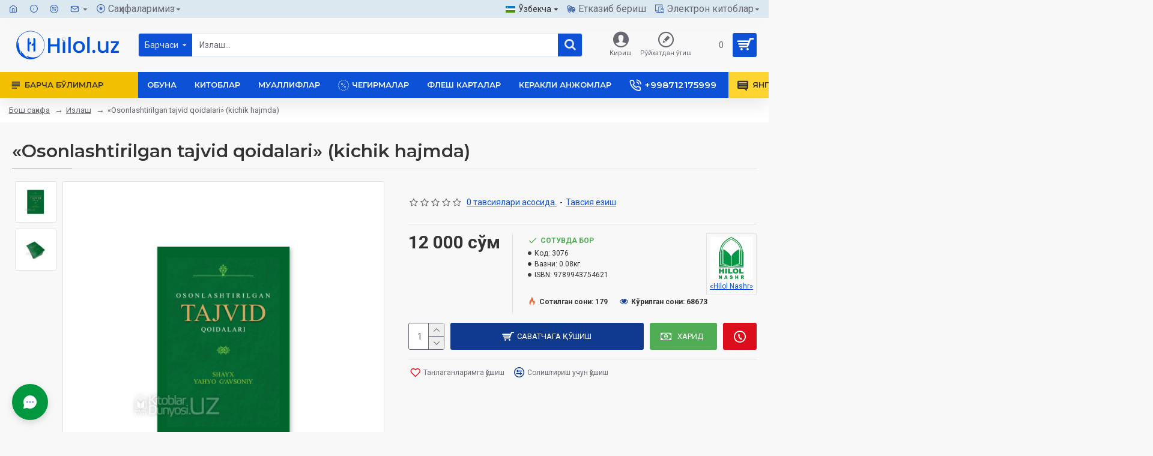

--- FILE ---
content_type: text/html; charset=utf-8
request_url: https://hilolnashr.uz/osonlashtirilgan-tajvid-qoidalari-lotin-en?tag=osonlashtirilgan%20tajvid
body_size: 126790
content:
<!DOCTYPE html>
<html dir="ltr" lang="uz" class="desktop mac chrome chrome131 webkit oc30 is-guest route-product-product product-3074 store-0 skin-1 desktop-header-active mobile-sticky layout-2" data-jb="45643a14" data-jv="3.1.12" data-ov="3.0.3.8">
<head typeof="og:website">
<meta charset="UTF-8" />
<meta name="viewport" content="width=device-width, initial-scale=1.0">
<meta http-equiv="X-UA-Compatible" content="IE=edge">
<title>«Osonlashtirilgan tajvid qoidalari»</title>
<base href="https://hilolnashr.uz/" />
<link rel="preload" href="catalog/view/theme/journal3/icons/fonts/icomoon.woff2?v=907f30d557" as="font" crossorigin>
<link rel="preconnect" href="https://fonts.googleapis.com/" crossorigin>
<link rel="preconnect" href="https://fonts.gstatic.com/" crossorigin>
<meta name="description" content="Аллоҳ таолонинг фазли ва тавфиқи билан ушбу ҳажми кичик, аммо фойдаси улуғ тажвид китобини таржима қилишга киришдик. Китобнинг муаллифи шайх Яҳё Ғавсоний ҳафизаҳуллоҳ билан боғланиб, у кишидан таржимага рухсат сўрадик. Муаллифнинг розилиги ҳамда дуоларини" />
<meta name="keywords" content="«Osonlashtirilgan tajvid qoidalari»" />
<meta property="fb:app_id" content=""/>
<meta property="og:type" content="product"/>
<meta property="og:title" content="«Osonlashtirilgan tajvid qoidalari» (kichik hajmda)"/>
<meta property="og:url" content="https://hilolnashr.uz/osonlashtirilgan-tajvid-qoidalari-lotin"/>
<meta property="og:image" content="https://hilolnashr.uz/image/cache/catalog/001-Kitoblar/001_hilol_nashr/001_diniy/osonlashtirilgan-tajvid-lot-web-600x315w.jpg"/>
<meta property="og:image:width" content="600"/>
<meta property="og:image:height" content="315"/>
<meta property="og:description" content="«Osonlashtirilgan tajvid qoidalari»Boshlovchilar uchun savol-javob uslubidaBismillahir Rohmanir Rohiym«Qur’onni tartil bilan tilovat qil» deb buyurgan Alloh taologa hamdu sanolar bo‘lsin.«Yaxshilaringiz – Qur’onni o‘rganganlaringiz va uni o‘rgatganlaringizdir» degan Nabiyimiz va Rasulimizga salovotu"/>
<meta name="twitter:card" content="summary"/>
<meta name="twitter:site" content="@"/>
<meta name="twitter:title" content="«Osonlashtirilgan tajvid qoidalari» (kichik hajmda)"/>
<meta name="twitter:image" content="https://hilolnashr.uz/image/cache/catalog/001-Kitoblar/001_hilol_nashr/001_diniy/osonlashtirilgan-tajvid-lot-web-200x200w.jpg"/>
<meta name="twitter:image:width" content="200"/>
<meta name="twitter:image:height" content="200"/>
<meta name="twitter:description" content="«Osonlashtirilgan tajvid qoidalari»Boshlovchilar uchun savol-javob uslubidaBismillahir Rohmanir Rohiym«Qur’onni tartil bilan tilovat qil» deb buyurgan Alloh taologa hamdu sanolar bo‘lsin.«Yaxshilaringiz – Qur’onni o‘rganganlaringiz va uni o‘rgatganlaringizdir» degan Nabiyimiz va Rasulimizga salovotu"/>
<script>window['Journal'] = {"isPopup":false,"isPhone":false,"isTablet":false,"isDesktop":true,"filterScrollTop":false,"filterUrlValuesSeparator":",","countdownDay":"\u043a\u0443\u043d","countdownHour":"\u0441\u043e\u0430\u0442","countdownMin":"\u0434\u0430\u049b.","countdownSec":"\u0441\u043e\u043d.","globalPageColumnLeftTabletStatus":false,"globalPageColumnRightTabletStatus":false,"scrollTop":true,"scrollToTop":false,"notificationHideAfter":"2000","quickviewPageStyleCloudZoomStatus":true,"quickviewPageStyleAdditionalImagesCarousel":true,"quickviewPageStyleAdditionalImagesCarouselStyleSpeed":"500","quickviewPageStyleAdditionalImagesCarouselStyleAutoPlay":false,"quickviewPageStyleAdditionalImagesCarouselStylePauseOnHover":true,"quickviewPageStyleAdditionalImagesCarouselStyleDelay":"3000","quickviewPageStyleAdditionalImagesCarouselStyleLoop":false,"quickviewPageStyleAdditionalImagesHeightAdjustment":"5","quickviewPageStyleProductStockUpdate":false,"quickviewPageStylePriceUpdate":true,"quickviewPageStyleOptionsSelect":"all","quickviewText":"\u0422\u0435\u0437\u043a\u043e\u0440 \u043a\u045e\u0440\u0438\u0448","mobileHeaderOn":"tablet","subcategoriesCarouselStyleSpeed":"500","subcategoriesCarouselStyleAutoPlay":false,"subcategoriesCarouselStylePauseOnHover":true,"subcategoriesCarouselStyleDelay":"3000","subcategoriesCarouselStyleLoop":false,"productPageStyleImageCarouselStyleSpeed":"500","productPageStyleImageCarouselStyleAutoPlay":false,"productPageStyleImageCarouselStylePauseOnHover":true,"productPageStyleImageCarouselStyleDelay":"3000","productPageStyleImageCarouselStyleLoop":false,"productPageStyleCloudZoomStatus":false,"productPageStyleCloudZoomPosition":"inner","productPageStyleAdditionalImagesCarousel":true,"productPageStyleAdditionalImagesCarouselStyleSpeed":"500","productPageStyleAdditionalImagesCarouselStyleAutoPlay":false,"productPageStyleAdditionalImagesCarouselStylePauseOnHover":true,"productPageStyleAdditionalImagesCarouselStyleDelay":"3000","productPageStyleAdditionalImagesCarouselStyleLoop":false,"productPageStyleAdditionalImagesHeightAdjustment":"","productPageStyleProductStockUpdate":false,"productPageStylePriceUpdate":true,"productPageStyleOptionsSelect":"all","infiniteScrollStatus":true,"infiniteScrollOffset":"2","infiniteScrollLoadPrev":"\u041e\u043b\u0434\u0438\u043d\u0433\u0438 \u043c\u0430\u04b3\u0441\u0443\u043b\u043e\u0442\u043b\u0430\u0440","infiniteScrollLoadNext":"\u0414\u0430\u0432\u043e\u043c\u0438","infiniteScrollLoading":"\u042e\u043a\u043b\u0430\u043d\u043c\u043e\u049b\u0434\u0430...","infiniteScrollNoneLeft":"\u0421\u0438\u0437 \u0440\u045e\u0439\u0445\u0430\u0442\u043d\u0438\u043d\u0433 \u043e\u0445\u0438\u0440\u0438\u0433\u0430 \u0435\u0442\u0434\u0438\u043d\u0433\u0438\u0437.","checkoutUrl":"https:\/\/hilolnashr.uz\/index.php?route=checkout\/checkout","headerHeight":"90","headerCompactHeight":"50","mobileMenuOn":"","searchStyleSearchAutoSuggestStatus":true,"searchStyleSearchAutoSuggestDescription":false,"searchStyleSearchAutoSuggestSubCategories":true,"headerMiniSearchDisplay":"default","stickyStatus":true,"stickyFullHomePadding":false,"stickyFullwidth":true,"stickyAt":"","stickyHeight":"","headerTopBarHeight":"30","topBarStatus":true,"headerType":"classic","headerMobileHeight":"60","headerMobileStickyStatus":true,"headerMobileTopBarVisibility":true,"headerMobileTopBarHeight":"30","notification":[{"m":137,"c":"017df752"}],"headerNotice":[{"m":56,"c":"9e4f882c"}],"columnsCount":0};</script>
<script>// forEach polyfill
if (window.NodeList && !NodeList.prototype.forEach) {
	NodeList.prototype.forEach = Array.prototype.forEach;
}

(function () {
	if (Journal['isPhone']) {
		return;
	}

	var wrappers = ['search', 'cart', 'cart-content', 'logo', 'language', 'currency'];
	var documentClassList = document.documentElement.classList;

	function extractClassList() {
		return ['desktop', 'tablet', 'phone', 'desktop-header-active', 'mobile-header-active', 'mobile-menu-active'].filter(function (cls) {
			return documentClassList.contains(cls);
		});
	}

	function mqr(mqls, listener) {
		Object.keys(mqls).forEach(function (k) {
			mqls[k].addListener(listener);
		});

		listener();
	}

	function mobileMenu() {
		console.warn('mobile menu!');

		var element = document.querySelector('#main-menu');
		var wrapper = document.querySelector('.mobile-main-menu-wrapper');

		if (element && wrapper) {
			wrapper.appendChild(element);
		}

		var main_menu = document.querySelector('.main-menu');

		if (main_menu) {
			main_menu.classList.add('accordion-menu');
		}

		document.querySelectorAll('.main-menu .dropdown-toggle').forEach(function (element) {
			element.classList.remove('dropdown-toggle');
			element.classList.add('collapse-toggle');
			element.removeAttribute('data-toggle');
		});

		document.querySelectorAll('.main-menu .dropdown-menu').forEach(function (element) {
			element.classList.remove('dropdown-menu');
			element.classList.remove('j-dropdown');
			element.classList.add('collapse');
		});
	}

	function desktopMenu() {
		console.warn('desktop menu!');

		var element = document.querySelector('#main-menu');
		var wrapper = document.querySelector('.desktop-main-menu-wrapper');

		if (element && wrapper) {
			wrapper.insertBefore(element, document.querySelector('#main-menu-2'));
		}

		var main_menu = document.querySelector('.main-menu');

		if (main_menu) {
			main_menu.classList.remove('accordion-menu');
		}

		document.querySelectorAll('.main-menu .collapse-toggle').forEach(function (element) {
			element.classList.add('dropdown-toggle');
			element.classList.remove('collapse-toggle');
			element.setAttribute('data-toggle', 'dropdown');
		});

		document.querySelectorAll('.main-menu .collapse').forEach(function (element) {
			element.classList.add('dropdown-menu');
			element.classList.add('j-dropdown');
			element.classList.remove('collapse');
		});

		document.body.classList.remove('mobile-wrapper-open');
	}

	function mobileHeader() {
		console.warn('mobile header!');

		Object.keys(wrappers).forEach(function (k) {
			var element = document.querySelector('#' + wrappers[k]);
			var wrapper = document.querySelector('.mobile-' + wrappers[k] + '-wrapper');

			if (element && wrapper) {
				wrapper.appendChild(element);
			}

			if (wrappers[k] === 'cart-content') {
				if (element) {
					element.classList.remove('j-dropdown');
					element.classList.remove('dropdown-menu');
				}
			}
		});

		var search = document.querySelector('#search');
		var cart = document.querySelector('#cart');

		if (search && (Journal['searchStyle'] === 'full')) {
			search.classList.remove('full-search');
			search.classList.add('mini-search');
		}

		if (cart && (Journal['cartStyle'] === 'full')) {
			cart.classList.remove('full-cart');
			cart.classList.add('mini-cart')
		}
	}

	function desktopHeader() {
		console.warn('desktop header!');

		Object.keys(wrappers).forEach(function (k) {
			var element = document.querySelector('#' + wrappers[k]);
			var wrapper = document.querySelector('.desktop-' + wrappers[k] + '-wrapper');

			if (wrappers[k] === 'cart-content') {
				if (element) {
					element.classList.add('j-dropdown');
					element.classList.add('dropdown-menu');
					document.querySelector('#cart').appendChild(element);
				}
			} else {
				if (element && wrapper) {
					wrapper.appendChild(element);
				}
			}
		});

		var search = document.querySelector('#search');
		var cart = document.querySelector('#cart');

		if (search && (Journal['searchStyle'] === 'full')) {
			search.classList.remove('mini-search');
			search.classList.add('full-search');
		}

		if (cart && (Journal['cartStyle'] === 'full')) {
			cart.classList.remove('mini-cart');
			cart.classList.add('full-cart');
		}

		documentClassList.remove('mobile-cart-content-container-open');
		documentClassList.remove('mobile-main-menu-container-open');
		documentClassList.remove('mobile-overlay');
	}

	function moveElements(classList) {
		if (classList.includes('mobile-header-active')) {
			mobileHeader();
			mobileMenu();
		} else if (classList.includes('mobile-menu-active')) {
			desktopHeader();
			mobileMenu();
		} else {
			desktopHeader();
			desktopMenu();
		}
	}

	var mqls = {
		phone: window.matchMedia('(max-width: 768px)'),
		tablet: window.matchMedia('(max-width: 1024px)'),
		menu: window.matchMedia('(max-width: ' + Journal['mobileMenuOn'] + 'px)')
	};

	mqr(mqls, function () {
		var oldClassList = extractClassList();

		if (Journal['isDesktop']) {
			if (mqls.phone.matches) {
				documentClassList.remove('desktop');
				documentClassList.remove('tablet');
				documentClassList.add('mobile');
				documentClassList.add('phone');
			} else if (mqls.tablet.matches) {
				documentClassList.remove('desktop');
				documentClassList.remove('phone');
				documentClassList.add('mobile');
				documentClassList.add('tablet');
			} else {
				documentClassList.remove('mobile');
				documentClassList.remove('phone');
				documentClassList.remove('tablet');
				documentClassList.add('desktop');
			}

			if (documentClassList.contains('phone') || (documentClassList.contains('tablet') && Journal['mobileHeaderOn'] === 'tablet')) {
				documentClassList.remove('desktop-header-active');
				documentClassList.add('mobile-header-active');
			} else {
				documentClassList.remove('mobile-header-active');
				documentClassList.add('desktop-header-active');
			}
		}

		if (documentClassList.contains('desktop-header-active') && mqls.menu.matches) {
			documentClassList.add('mobile-menu-active');
		} else {
			documentClassList.remove('mobile-menu-active');
		}

		var newClassList = extractClassList();

		if (oldClassList.join(' ') !== newClassList.join(' ')) {
			if (documentClassList.contains('safari') && !documentClassList.contains('ipad') && navigator.maxTouchPoints && navigator.maxTouchPoints > 2) {
				window.fetch('index.php?route=journal3/journal3/device_detect', {
					method: 'POST',
					body: 'device=ipad',
					headers: {
						'Content-Type': 'application/x-www-form-urlencoded'
					}
				}).then(function (data) {
					return data.json();
				}).then(function (data) {
					if (data.response.reload) {
						window.location.reload();
					}
				});
			}

			if (document.readyState === 'loading') {
				document.addEventListener('DOMContentLoaded', function () {
					moveElements(newClassList);
				});
			} else {
				moveElements(newClassList);
			}
		}
	});

})();

(function () {
	var cookies = {};
	var style = document.createElement('style');
	var documentClassList = document.documentElement.classList;

	document.head.appendChild(style);

	document.cookie.split('; ').forEach(function (c) {
		var cc = c.split('=');
		cookies[cc[0]] = cc[1];
	});

	if (Journal['popup']) {
		for (var i in Journal['popup']) {
			if (!cookies['p-' + Journal['popup'][i]['c']]) {
				documentClassList.add('popup-open');
				documentClassList.add('popup-center');
				break;
			}
		}
	}

	if (Journal['notification']) {
		for (var i in Journal['notification']) {
			if (cookies['n-' + Journal['notification'][i]['c']]) {
				style.sheet.insertRule('.module-notification-' + Journal['notification'][i]['m'] + '{ display:none }');
			}
		}
	}

	if (Journal['headerNotice']) {
		for (var i in Journal['headerNotice']) {
			if (cookies['hn-' + Journal['headerNotice'][i]['c']]) {
				style.sheet.insertRule('.module-header_notice-' + Journal['headerNotice'][i]['m'] + '{ display:none }');
			}
		}
	}

	if (Journal['layoutNotice']) {
		for (var i in Journal['layoutNotice']) {
			if (cookies['ln-' + Journal['layoutNotice'][i]['c']]) {
				style.sheet.insertRule('.module-layout_notice-' + Journal['layoutNotice'][i]['m'] + '{ display:none }');
			}
		}
	}
})();
</script>
<link href="https://fonts.googleapis.com/css?family=Montserrat:700,400,600%7CRoboto:400,700&amp;subset=latin-ext" type="text/css" rel="stylesheet"/>
<link href="catalog/view/javascript/bootstrap/css/bootstrap.min.css?v=45643a14" type="text/css" rel="stylesheet" media="all" />
<link href="catalog/view/javascript/font-awesome/css/font-awesome.min.css?v=45643a14" type="text/css" rel="stylesheet" media="all" />
<link href="catalog/view/theme/journal3/lib/imagezoom/imagezoom.min.css?v=45643a14" type="text/css" rel="stylesheet" media="all" />
<link href="catalog/view/theme/journal3/lib/lightgallery/css/lightgallery.min.css?v=45643a14" type="text/css" rel="stylesheet" media="all" />
<link href="catalog/view/theme/journal3/lib/lightgallery/css/lg-transitions.min.css?v=45643a14" type="text/css" rel="stylesheet" media="all" />
<link href="catalog/view/theme/journal3/lib/swiper/swiper.min.css?v=45643a14" type="text/css" rel="stylesheet" media="all" />
<link href="catalog/view/theme/journal3/stylesheet/style.min.css?v=45643a14" type="text/css" rel="stylesheet" media="all" />
<link href="catalog/view/javascript/jquery/magnific/magnific-popup.css?v=45643a14" type="text/css" rel="stylesheet" media="all" />
<link href="catalog/view/javascript/jquery/datetimepicker/bootstrap-datetimepicker.min.css?v=45643a14" type="text/css" rel="stylesheet" media="all" />
<link href="https://hilolnashr.uz/osonlashtirilgan-tajvid-qoidalari-lotin" rel="canonical" />
<link href="https://hilolnashr.uz/image/catalog/logo/16x16-blue-logo.jpg" rel="icon" />
<!-- Yandex.Metrika counter -->
<script type="text/javascript" >
   (function(m,e,t,r,i,k,a){m[i]=m[i]||function(){(m[i].a=m[i].a||[]).push(arguments)};
   m[i].l=1*new Date();
   for (var j = 0; j < document.scripts.length; j++) {if (document.scripts[j].src === r) { return; }}
   k=e.createElement(t),a=e.getElementsByTagName(t)[0],k.async=1,k.src=r,a.parentNode.insertBefore(k,a)})
   (window, document, "script", "https://mc.yandex.ru/metrika/tag.js", "ym");

   ym(37701315, "init", {
        clickmap:true,
        trackLinks:true,
        accurateTrackBounce:true,
        webvisor:true
   });
</script>
<noscript><div><img src="https://mc.yandex.ru/watch/37701315" style="position:absolute; left:-9999px;" alt="" /></div></noscript>
<!-- /Yandex.Metrika counter -->
<style>
.blog-post .post-details .post-stats{white-space:nowrap;overflow-x:auto;overflow-y:hidden;-webkit-overflow-scrolling:touch;;margin-top:20px;margin-bottom:15px;padding-bottom:15px;border-width:0;border-bottom-width:1px;border-color:rgba(221, 221, 221, 1)}.blog-post .post-details .post-stats .p-category{flex-wrap:nowrap;display:inline-flex}.mobile .blog-post .post-details .post-stats{overflow-x:scroll}.blog-post .post-details .post-stats::-webkit-scrollbar{-webkit-appearance:none;height:1px;height:1px;width:1px}.blog-post .post-details .post-stats::-webkit-scrollbar-track{background-color:white}.blog-post .post-details .post-stats::-webkit-scrollbar-thumb{background-color:#999;background-color:rgba(221, 14, 28, 1)}.blog-post .post-details .post-stats .p-posted{display:inline-flex}.blog-post .post-details .post-stats .p-author{display:inline-flex}.blog-post .post-details .post-stats .p-date{display:inline-flex}.p-date-image{color:rgba(255, 255, 255, 1);font-weight:700;background:rgba(20, 102, 120, 1);margin:5px}.p-date-image
i{color:rgba(255, 255, 255, 1)}.blog-post .post-details .post-stats .p-comment{display:inline-flex}.blog-post .post-details .post-stats .p-view{display:inline-flex}.post-content>p{margin-bottom:10px}.post-content{font-size:15px;column-count:initial;column-gap:40px;column-rule-color:rgba(221,221,221,1);column-rule-width:1px;column-rule-style:solid}.post-image{display:block;text-align:left;float:none;margin-bottom:20px}.post-image
img{border-radius:10px;box-shadow:0 10px 30px rgba(0, 0, 0, 0.1)}.blog-post
.tags{justify-content:center}.post-comments{margin-top:20px}.reply-btn.btn,.reply-btn.btn:visited{font-size:12px;font-weight:400;text-transform:none}.reply-btn.btn{padding:2px;padding-right:6px;padding-left:6px;min-width:20px;min-height:20px}.desktop .reply-btn.btn:hover{box-shadow:0 5px 30px -5px rgba(0,0,0,0.25)}.reply-btn.btn:active,.reply-btn.btn:hover:active,.reply-btn.btn:focus:active{box-shadow:inset 0 0 20px rgba(0,0,0,0.25)}.reply-btn.btn:focus{box-shadow:inset 0 0 20px rgba(0,0,0,0.25)}.reply-btn.btn.btn.disabled::after{font-size:20px}.post-comment{margin-bottom:30px;padding-bottom:15px;border-width:0;border-bottom-width:1px;border-style:solid;border-color:rgba(221,221,221,1)}.post-reply{margin-top:15px;margin-left:60px;padding-top:20px;border-width:0;border-top-width:1px;border-style:solid;border-color:rgba(221,221,221,1)}.user-avatar{display:block;margin-right:15px;border-radius:50%}.module-blog_comments .side-image{display:block}.post-comment .user-name{font-size:18px;font-weight:700}.post-comment .user-data
div{font-size:12px}.post-comment .user-site::before{left:-1px}.post-comment .user-data .user-date{display:inline-flex}.post-comment .user-data .user-time{display:inline-flex}.comment-form .form-group:not(.required){display:flex}.user-data .user-site{display:inline-flex}.main-posts.post-grid .post-layout.swiper-slide{margin-right:20px;width:calc((100% - 3 * 20px) / 4 - 0.01px)}.main-posts.post-grid .post-layout:not(.swiper-slide){padding:10px;width:calc(100% / 4 - 0.01px)}.one-column #content .main-posts.post-grid .post-layout.swiper-slide{margin-right:20px;width:calc((100% - 2 * 20px) / 3 - 0.01px)}.one-column #content .main-posts.post-grid .post-layout:not(.swiper-slide){padding:10px;width:calc(100% / 3 - 0.01px)}.two-column #content .main-posts.post-grid .post-layout.swiper-slide{margin-right:20px;width:calc((100% - 1 * 20px) / 2 - 0.01px)}.two-column #content .main-posts.post-grid .post-layout:not(.swiper-slide){padding:10px;width:calc(100% / 2 - 0.01px)}.side-column .main-posts.post-grid .post-layout.swiper-slide{margin-right:20px;width:calc((100% - 0 * 20px) / 1 - 0.01px)}.side-column .main-posts.post-grid .post-layout:not(.swiper-slide){padding:10px;width:calc(100% / 1 - 0.01px)}.main-posts.post-grid{margin:-10px}.post-grid .post-thumb{background:rgba(255, 255, 255, 1);border-radius:0px}.desktop .post-grid .post-thumb:hover{box-shadow:0 10px 30px rgba(0, 0, 0, 0.1)}.post-grid .post-thumb:hover .image
img{transform:scale(1.15)}.post-grid .post-thumb
.caption{position:relative;bottom:auto;width:auto}.post-grid .post-thumb
.name{display:flex;width:auto;margin-left:auto;margin-right:auto;justify-content:center;margin-left:auto;margin-right:auto;margin-top:12px;margin-bottom:12px}.post-grid .post-thumb .name
a{white-space:nowrap;overflow:hidden;text-overflow:ellipsis;font-family:'Montserrat';font-weight:700;font-size:18px;color:rgba(58, 71, 84, 1)}.post-grid .post-thumb
.description{display:block;color:rgba(105, 105, 115, 1);text-align:center;padding-right:15px;padding-left:15px}.post-grid .post-thumb .button-group{display:flex;justify-content:center;padding:15px}.post-grid .post-thumb .btn-read-more::before{display:inline-block}.post-grid .post-thumb .btn-read-more::after{display:inline-block;content:'\e5c8' !important;font-family:icomoon !important}.post-grid .post-thumb .btn-read-more .btn-text{display:inline-block;padding:0
.4em}.post-grid .post-thumb .btn-read-more.btn, .post-grid .post-thumb .btn-read-more.btn:visited{font-size:12px;color:rgba(105, 105, 115, 1);text-transform:none}.post-grid .post-thumb .btn-read-more.btn:hover{color:rgba(233, 102, 49, 1) !important;background:none !important}.post-grid .post-thumb .btn-read-more.btn:active, .post-grid .post-thumb .btn-read-more.btn:hover:active, .post-grid .post-thumb .btn-read-more.btn:focus:active{color:rgba(233, 102, 49, 1) !important;background:none !important;box-shadow:none}.post-grid .post-thumb .btn-read-more.btn:focus{color:rgba(233, 102, 49, 1) !important;background:none;box-shadow:none}.post-grid .post-thumb .btn-read-more.btn{background:none;border-style:none;padding:3px;box-shadow:none}.desktop .post-grid .post-thumb .btn-read-more.btn:hover{box-shadow:none}.post-grid .post-thumb .btn-read-more.btn.btn.disabled::after{font-size:20px}.post-grid .post-thumb .post-stats{display:flex;justify-content:center;position:absolute;transform:translateY(-100%);width:100%;background:rgba(240, 242, 245, 0.9);padding:7px}.post-grid .post-thumb .post-stats .p-author{display:flex}.post-grid .post-thumb
.image{display:block}.post-grid .post-thumb .p-date{display:flex}.post-grid .post-thumb .post-stats .p-comment{display:flex}.post-grid .post-thumb .post-stats .p-view{display:flex}.post-list .post-layout:not(.swiper-slide){margin-bottom:40px}.post-list .post-thumb
.caption{flex-basis:200px;background:rgba(248, 248, 248, 1);padding:20px;padding-top:15px}.post-list .post-thumb
.image{display:block}.desktop .post-list .post-thumb:hover{box-shadow:0 15px 90px -10px rgba(0, 0, 0, 0.2)}.post-list .post-thumb:hover .image
img{transform:scale(1.15)}.post-list .post-thumb
.name{display:flex;width:auto;margin-left:auto;margin-right:auto;justify-content:flex-start;margin-left:0;margin-right:auto}.post-list .post-thumb .name
a{white-space:normal;overflow:visible;text-overflow:initial;font-family:'Montserrat';font-weight:700;font-size:22px;color:rgba(51, 51, 51, 1)}.desktop .post-list .post-thumb .name a:hover{color:rgba(233, 102, 49, 1)}.post-list .post-thumb
.description{display:block;color:rgba(139, 145, 152, 1);padding-top:5px;padding-bottom:5px;margin-bottom:10px}.post-list .post-thumb .button-group{display:flex;justify-content:flex-start}.post-list .post-thumb .btn-read-more::before{display:inline-block}.post-list .post-thumb .btn-read-more .btn-text{display:inline-block;padding:0
.4em}.post-list .post-thumb .btn-read-more::after{content:'\e5c8' !important;font-family:icomoon !important}.post-list .post-thumb .btn-read-more.btn, .post-list .post-thumb .btn-read-more.btn:visited{font-size:13px;color:rgba(44, 54, 64, 1);font-weight:400;text-transform:uppercase}.post-list .post-thumb .btn-read-more.btn:hover{color:rgba(255, 255, 255, 1) !important;background:rgba(13, 82, 214, 1) !important}.post-list .post-thumb .btn-read-more.btn:active, .post-list .post-thumb .btn-read-more.btn:hover:active, .post-list .post-thumb .btn-read-more.btn:focus:active{color:rgba(255, 255, 255, 1) !important;background:rgba(15, 58, 141, 1) !important;border-color:rgba(15, 58, 141, 1) !important;box-shadow:inset 0 0 5px rgba(0, 0, 0, 0.1)}.post-list .post-thumb .btn-read-more.btn:focus{color:rgba(255, 255, 255, 1) !important;box-shadow:inset 0 0 5px rgba(0, 0, 0, 0.1)}.post-list .post-thumb .btn-read-more.btn{background:none;border-width:1px;border-style:solid;border-color:rgba(105, 105, 115, 1);padding:12px;padding-right:15px;padding-left:15px}.post-list .post-thumb .btn-read-more.btn:hover, .post-list .post-thumb .btn-read-more.btn:active:hover{border-color:rgba(13, 82, 214, 1)}.desktop .post-list .post-thumb .btn-read-more.btn:hover{box-shadow:0 10px 30px rgba(0, 0, 0, 0.1)}.post-list .post-thumb .btn-read-more.btn.btn.disabled::after{font-size:20px}.post-list .post-thumb .post-stats{display:flex;font-size:14px;color:rgba(139, 145, 152, 1);justify-content:flex-start;margin-bottom:10px}.post-list .post-thumb .post-stats .p-author::before{font-size:13px}.post-list .post-thumb .post-stats .p-author{display:block}.post-list .post-thumb .p-date{display:flex}.post-list .post-thumb .post-stats .p-comment{display:block}.post-list .post-thumb .post-stats .p-view{display:flex}.blog-feed
span{display:block;color:rgba(51, 51, 51, 1) !important}.blog-feed{display:inline-flex;margin-right:-20px}.blog-feed::before{content:'\f143' !important;font-family:icomoon !important;font-size:14px;color:rgba(233,102,49,1)}.countdown{font-family:'Montserrat';font-weight:400;font-size:15px;color:rgba(51, 51, 51, 1);background:rgba(240, 242, 245, 1);border-radius:3px;width:90%}.countdown div
span{color:rgba(105,105,115,1)}.countdown>div{border-style:solid;border-color:rgba(226, 226, 226, 1)}.boxed-layout .site-wrapper{overflow:hidden}.boxed-layout
.header{padding:0
20px}.boxed-layout
.breadcrumb{padding-left:20px;padding-right:20px}.wrapper, .mega-menu-content, .site-wrapper > .container, .grid-cols,.desktop-header-active .is-sticky .header .desktop-main-menu-wrapper,.desktop-header-active .is-sticky .sticky-fullwidth-bg,.boxed-layout .site-wrapper, .breadcrumb, .title-wrapper, .page-title > span,.desktop-header-active .header .top-bar,.desktop-header-active .header .mid-bar,.desktop-main-menu-wrapper{max-width:1280px}.desktop-main-menu-wrapper .main-menu>.j-menu>.first-dropdown::before{transform:translateX(calc(0px - (100vw - 1280px) / 2))}html[dir='rtl'] .desktop-main-menu-wrapper .main-menu>.j-menu>.first-dropdown::before{transform:none;right:calc(0px - (100vw - 1280px) / 2)}.desktop-main-menu-wrapper .main-menu>.j-menu>.first-dropdown.mega-custom::before{transform:translateX(calc(0px - (200vw - 1280px) / 2))}html[dir='rtl'] .desktop-main-menu-wrapper .main-menu>.j-menu>.first-dropdown.mega-custom::before{transform:none;right:calc(0px - (200vw - 1280px) / 2)}body{background:rgba(248,248,248,1);font-family:'Roboto';font-weight:400;font-size:14px;line-height:1.5;-webkit-font-smoothing:antialiased}#content{padding-top:20px;padding-bottom:20px}.column-left
#content{padding-left:30px}.column-right
#content{padding-right:30px}.side-column{max-width:240px;padding:30px;padding-top:0px;padding-left:0px}.one-column
#content{max-width:calc(100% - 240px)}.two-column
#content{max-width:calc(100% - 240px * 2)}#column-left{border-width:0;border-right-width:1px;border-style:solid;border-color:rgba(226,226,226,1)}#column-right{border-width:0;border-left-width:1px;border-style:solid;border-color:rgba(226,226,226,1);padding:20px;padding-top:0px;padding-right:0px}.page-title{display:block}.dropdown.drop-menu>.j-dropdown{left:0;right:auto;transform:translate3d(0,-10px,0)}.dropdown.drop-menu.animating>.j-dropdown{left:0;right:auto;transform:none}.dropdown.drop-menu>.j-dropdown::before{left:10px;right:auto;transform:translateX(0)}.dropdown.dropdown .j-menu .dropdown>a>.count-badge{margin-right:0}.dropdown.dropdown .j-menu .dropdown>a>.count-badge+.open-menu+.menu-label{margin-left:7px}.dropdown.dropdown .j-menu .dropdown>a::after{display:block}.dropdown.dropdown .j-menu>li>a{font-size:14px;color:rgba(58, 71, 84, 1);font-weight:400;background:rgba(255, 255, 255, 1);padding:10px;padding-left:15px}.dropdown.dropdown .j-menu .links-text{white-space:normal;overflow:visible;text-overflow:initial}.dropdown.dropdown .j-menu>li>a::before{margin-right:7px;min-width:20px;font-size:18px}.desktop .dropdown.dropdown .j-menu > li:hover > a, .dropdown.dropdown .j-menu>li.active>a{background:rgba(240, 242, 245, 1)}.dropdown.dropdown .j-menu > li > a, .dropdown.dropdown.accordion-menu .menu-item > a + div, .dropdown.dropdown .accordion-menu .menu-item>a+div{border-style:none}.dropdown.dropdown .j-menu a .count-badge{display:none;position:relative}.dropdown.dropdown:not(.mega-menu) .j-dropdown{min-width:200px}.dropdown.dropdown:not(.mega-menu) .j-menu{box-shadow:30px 40px 90px -10px rgba(0, 0, 0, 0.2)}.dropdown.dropdown .j-dropdown::before{display:block;border-bottom-color:rgba(255,255,255,1);margin-left:7px;margin-top:-10px}legend{font-family:'Montserrat';font-weight:600;font-size:17px;margin-bottom:15px;white-space:normal;overflow:visible;text-overflow:initial;font-family:'Montserrat';font-weight:600;font-size:17px;margin-bottom:15px;white-space:normal;overflow:visible;text-overflow:initial}legend::after{content:'';display:block;position:relative;margin-top:10px;content:'';display:block;position:relative;margin-top:10px}legend.page-title>span::after{content:'';display:block;position:relative;margin-top:10px;content:'';display:block;position:relative;margin-top:10px}legend::after,legend.page-title>span::after{width:50px;height:1px;background:rgba(233,102,49,1);width:50px;height:1px;background:rgba(233,102,49,1)}.title{font-family:'Montserrat';font-weight:600;font-size:17px;margin-bottom:15px;white-space:normal;overflow:visible;text-overflow:initial}.title::after{content:'';display:block;position:relative;margin-top:10px}.title.page-title>span::after{content:'';display:block;position:relative;margin-top:10px}.title::after,.title.page-title>span::after{width:50px;height:1px;background:rgba(233, 102, 49, 1)}html:not(.popup) .page-title{font-size:30px;border-width:0;border-bottom-width:1px;border-style:solid;border-color:rgba(226, 226, 226, 1);margin-top:30px;margin-bottom:30px;white-space:normal;overflow:visible;text-overflow:initial}html:not(.popup) .page-title::after{content:'';display:block;position:relative;margin-top:10px}html:not(.popup) .page-title.page-title>span::after{content:'';display:block;position:relative;margin-top:10px}html:not(.popup) .page-title::after, html:not(.popup) .page-title.page-title>span::after{width:100px;height:1px;background:rgba(233,102,49,1)}.menu-label{color:rgba(255,255,255,1);font-weight:400;text-transform:none;background:rgba(233,102,49,1);padding:1px;padding-right:5px;padding-left:5px}.btn,.btn:visited{font-size:13px;color:rgba(255,255,255,1);font-weight:400;text-transform:uppercase}.btn:hover{color:rgba(255, 255, 255, 1) !important;background:rgba(13, 82, 214, 1) !important}.btn:active,.btn:hover:active,.btn:focus:active{color:rgba(255, 255, 255, 1) !important;background:rgba(15, 58, 141, 1) !important;box-shadow:inset 0 0 5px rgba(0,0,0,0.1)}.btn:focus{color:rgba(255, 255, 255, 1) !important;box-shadow:inset 0 0 5px rgba(0,0,0,0.1)}.btn{background:rgba(15, 58, 141, 1);border-width:2px;padding:13px;padding-right:18px;padding-left:18px;border-radius:3px !important}.desktop .btn:hover{box-shadow:0 10px 30px rgba(0,0,0,0.1)}.btn.btn.disabled::after{font-size:20px}.btn-secondary.btn{background:rgba(13,82,214,1)}.btn-secondary.btn:hover{background:rgba(15, 58, 141, 1) !important}.btn-secondary.btn.btn.disabled::after{font-size:20px}.btn-success.btn{background:rgba(80,173,85,1)}.btn-success.btn:hover{background:rgba(13, 82, 214, 1) !important}.btn-success.btn.btn.disabled::after{font-size:20px}.btn-danger.btn{background:rgba(221,14,28,1)}.btn-danger.btn:hover{background:rgba(13, 82, 214, 1) !important}.btn-danger.btn.btn.disabled::after{font-size:20px}.btn-warning.btn{background:rgba(233,102,49,1)}.btn-warning.btn:hover{background:rgba(13, 82, 214, 1) !important}.btn-warning.btn.btn.disabled::after{font-size:20px}.btn-info.btn{background:rgba(105,105,115,1)}.btn-info.btn:hover{background:rgba(13, 82, 214, 1) !important}.btn-info.btn.btn.disabled::after{font-size:20px}.btn-light.btn,.btn-light.btn:visited{color:rgba(51,51,51,1)}.btn-light.btn{background:rgba(238,238,238,1)}.btn-light.btn:hover{background:rgba(226, 226, 226, 1) !important}.btn-light.btn.btn.disabled::after{font-size:20px}.btn-dark.btn{background:rgba(44,54,64,1)}.btn-dark.btn:hover{background:rgba(58, 71, 84, 1) !important}.btn-dark.btn.btn.disabled::after{font-size:20px}.buttons{margin-top:20px;font-size:12px}.buttons .pull-right .btn, .buttons .pull-right .btn:visited{font-size:13px;color:rgba(255, 255, 255, 1);font-weight:400;text-transform:uppercase}.buttons .pull-right .btn:hover{color:rgba(255, 255, 255, 1) !important;background:rgba(13, 82, 214, 1) !important}.buttons .pull-right .btn:active, .buttons .pull-right .btn:hover:active, .buttons .pull-right .btn:focus:active{color:rgba(255, 255, 255, 1) !important;background:rgba(15, 58, 141, 1) !important;box-shadow:inset 0 0 5px rgba(0, 0, 0, 0.1)}.buttons .pull-right .btn:focus{color:rgba(255, 255, 255, 1) !important;box-shadow:inset 0 0 5px rgba(0, 0, 0, 0.1)}.buttons .pull-right
.btn{background:rgba(15, 58, 141, 1);border-width:2px;padding:13px;padding-right:18px;padding-left:18px;border-radius:3px !important}.desktop .buttons .pull-right .btn:hover{box-shadow:0 10px 30px rgba(0, 0, 0, 0.1)}.buttons .pull-right .btn.btn.disabled::after{font-size:20px}.buttons .pull-left
.btn{background:rgba(13, 82, 214, 1)}.buttons .pull-left .btn:hover{background:rgba(15, 58, 141, 1) !important}.buttons .pull-left .btn.btn.disabled::after{font-size:20px}.buttons>div{flex:1;width:auto;flex-basis:0}.buttons > div
.btn{width:100%}.buttons .pull-left{margin-right:0}.buttons>div+div{padding-left:20px}.buttons .pull-right:only-child{flex:1;margin:0
0 0 auto}.buttons .pull-right:only-child
.btn{width:100%}.buttons input+.btn{margin-top:5px}.buttons input[type=checkbox]{margin-right:7px !important;margin-left:3px !important}.tags{margin-top:15px;justify-content:flex-start;font-size:13px;font-weight:700}.tags a,.tags-title{margin-right:8px;margin-bottom:8px}.tags
b{display:none}.tags
a{border-radius:10px;padding-right:8px;padding-left:8px;font-size:13px;color:rgba(230, 230, 230, 1);font-weight:400;text-decoration:none;background:rgba(44, 54, 64, 1)}.tags a:hover{color:rgba(255,255,255,1);background:rgba(15,58,141,1)}.alert{margin-bottom:20px}.breadcrumb{display:block !important;text-align:left;background:rgba(255,255,255,1);padding:10px;padding-left:0px;white-space:nowrap}.breadcrumb::before{background:rgba(255, 255, 255, 1)}.breadcrumb li:first-of-type a i::before{content:'\eb69' !important;font-family:icomoon !important;top:1px}.breadcrumb
a{font-size:13px;color:rgba(105, 105, 115, 1)}.breadcrumb li:last-of-type
a{color:rgba(105,105,115,1)}.breadcrumb>li+li:before{content:'→';color:rgba(105, 105, 115, 1);top:1px}.mobile
.breadcrumb{overflow-x:scroll}.breadcrumb::-webkit-scrollbar{-webkit-appearance:none;height:1px;height:1px;width:1px}.breadcrumb::-webkit-scrollbar-track{background-color:white}.breadcrumb::-webkit-scrollbar-thumb{background-color:#999;background-color:rgba(233, 102, 49, 1)}.panel-group .panel-heading a::before{content:'\f067' !important;font-family:icomoon !important;margin-right:3px;order:10}.desktop .panel-group .panel-heading:hover a::before{color:rgba(13, 82, 214, 1)}.panel-group .panel-active .panel-heading a::before{content:'\f068' !important;font-family:icomoon !important;color:rgba(15, 58, 141, 1)}.panel-group .panel-heading
a{justify-content:space-between;font-family:'Montserrat';font-weight:600;color:rgba(105, 105, 115, 1);text-transform:uppercase;padding:15px;padding-right:5px;padding-left:0px}.panel-group .panel-heading:hover
a{color:rgba(13, 82, 214, 1)}.panel-group .panel-active .panel-heading:hover a, .panel-group .panel-active .panel-heading
a{color:rgba(15, 58, 141, 1)}.panel-group .panel-heading{border-width:0;border-top-width:1px;border-style:solid;border-color:rgba(226, 226, 226, 1)}.panel-group .panel:first-child .panel-heading{border-width:0px}.panel-group .panel-body{padding-bottom:20px}body h1, body h2, body h3, body h4, body h5, body
h6{font-family:'Montserrat';font-weight:600}body
a{color:rgba(13, 82, 214, 1);text-decoration:underline;display:inline-block}body a:hover{color:rgba(233, 102, 49, 1);text-decoration:none}body
p{margin-bottom:15px}body
h1{margin-bottom:20px}body
h2{font-size:30px;margin-bottom:15px}body
h3{margin-bottom:15px}body
h4{text-transform:uppercase;margin-bottom:15px}body
h5{font-size:22px;color:rgba(139, 145, 152, 1);font-weight:400;margin-bottom:20px}body
h6{font-size:15px;color:rgba(51, 51, 51, 1);text-transform:uppercase;background:rgba(0, 0, 0, 0);padding:10px;padding-top:7px;padding-bottom:7px;margin-top:5px;margin-bottom:15px;display:inline-block}body
blockquote{font-size:17px;font-weight:400;padding-left:20px;margin-top:20px;margin-bottom:20px;border-width:0;border-left-width:5px;border-style:solid;border-color:rgba(233, 102, 49, 1);float:none;display:flex;flex-direction:column;max-width:500px}body blockquote::before{margin-left:initial;margin-right:auto;float:none;content:'\e9af' !important;font-family:icomoon !important;font-size:45px;color:rgba(15, 58, 141, 1);margin-right:10px;margin-bottom:10px}body
hr{margin-top:20px;margin-bottom:20px;border-width:0;border-top-width:1px;border-style:solid;border-color:rgba(226, 226, 226, 1);overflow:hidden}body .drop-cap{font-family:'Roboto' !important;font-weight:700 !important;font-size:70px !important;font-family:Georgia,serif;font-weight:700;margin-right:8px}body .amp::before{content:'\e901' !important;font-family:icomoon !important;font-size:25px;top:5px}body .video-responsive{margin:0px;margin-bottom:20px}.count-badge{font-family:'Roboto';font-weight:400;font-size:11px;color:rgba(255,255,255,1);background:rgba(221,14,28,1);border-width:2px;border-style:solid;border-color:rgba(248,248,248,1);border-radius:50px}.count-zero{display:none !important}.product-label
b{font-size:11px;color:rgba(255, 255, 255, 1);font-weight:700;text-transform:uppercase;background:rgba(13, 82, 214, 1);border-radius:3px;padding:5px;padding-bottom:6px}.product-label.product-label-default
b{min-width:45px}.tooltip-inner{font-size:12px;color:rgba(255, 255, 255, 1);background:rgba(13, 82, 214, 1);border-radius:3px;box-shadow:0 -10px 30px -5px rgba(0, 0, 0, 0.15)}.tooltip.top .tooltip-arrow{border-top-color:rgba(13, 82, 214, 1)}.tooltip.right .tooltip-arrow{border-right-color:rgba(13, 82, 214, 1)}.tooltip.bottom .tooltip-arrow{border-bottom-color:rgba(13, 82, 214, 1)}.tooltip.left .tooltip-arrow{border-left-color:rgba(13, 82, 214, 1)}table
td{color:rgba(105, 105, 115, 1);background:rgba(255, 255, 255, 1);padding:12px
!important}table tbody tr:nth-child(even) td{background:rgba(250,250,250,1)}table{border-width:1px !important;border-style:solid !important;border-color:rgba(226, 226, 226, 1) !important}table thead
td{font-size:12px;font-weight:700;text-transform:uppercase;background:rgba(238, 238, 238, 1)}table thead td, table thead
th{border-width:0 !important;border-top-width:1px !important;border-bottom-width:1px !important;border-style:solid !important;border-color:rgba(226, 226, 226, 1) !important}table tfoot
td{background:rgba(238, 238, 238, 1)}table tfoot td, table tfoot
th{border-width:0 !important;border-top-width:1px !important;border-style:solid !important;border-color:rgba(226, 226, 226, 1) !important}.table-responsive{border-width:1px;border-style:solid;border-color:rgba(226,226,226,1)}.table-responsive>table{border-width:0px !important}.table-responsive::-webkit-scrollbar-thumb{background-color:rgba(233,102,49,1);border-radius:5px}.table-responsive::-webkit-scrollbar{height:1px;width:1px}.has-error{color:rgba(221, 14, 28, 1) !important}.form-group .control-label{max-width:150px;padding-top:7px;padding-bottom:5px;justify-content:flex-start}.has-error .form-control{border-style:solid !important;border-color:rgba(221, 14, 28, 1) !important}.required .control-label::after, .required .control-label+div::before,.text-danger{font-size:17px;color:rgba(221,14,28,1)}.form-group{margin-bottom:8px}.required.has-error .control-label::after, .required.has-error .control-label+div::before{color:rgba(221, 14, 28, 1) !important}.required .control-label::after, .required .control-label+div::before{margin-top:3px}input.form-control{background:rgba(255, 255, 255, 1) !important;border-width:1px !important;border-style:solid !important;border-color:rgba(226, 226, 226, 1) !important;border-radius:3px !important;max-width:500px;height:38px}input.form-control:hover{box-shadow:0 5px 50px -10px rgba(0,0,0,0.05)}input.form-control:focus{box-shadow:inset 0 0 5px rgba(0,0,0,0.1)}textarea.form-control{background:rgba(255, 255, 255, 1) !important;border-width:1px !important;border-style:solid !important;border-color:rgba(226, 226, 226, 1) !important;border-radius:3px !important;height:100px}textarea.form-control:hover{box-shadow:0 5px 50px -10px rgba(0,0,0,0.05)}textarea.form-control:focus{box-shadow:inset 0 0 5px rgba(0,0,0,0.1)}select.form-control{background:rgba(255, 255, 255, 1) !important;border-width:1px !important;border-style:solid !important;border-color:rgba(226, 226, 226, 1) !important;border-radius:3px !important;max-width:500px}select.form-control:hover{box-shadow:0 5px 50px -10px rgba(0,0,0,0.05)}select.form-control:focus{box-shadow:inset 0 0 5px rgba(0,0,0,0.1)}.radio{width:100%}.checkbox{width:100%}.input-group .input-group-btn
.btn{min-width:36px;padding:12px;min-height:36px;margin-left:5px}.product-option-file .btn i::before{content:'\ebd8' !important;font-family:icomoon !important}.stepper input.form-control{background:rgba(255, 255, 255, 1) !important;border-width:0px !important}.stepper{width:50px;height:36px;border-style:solid;border-color:rgba(105, 105, 115, 1);border-radius:3px}.stepper span
i{color:rgba(105,105,115,1);background-color:rgba(238,238,238,1)}.pagination-results{font-size:13px;letter-spacing:1px;margin-top:20px;justify-content:flex-start}.pagination-results .text-right{display:block}.pagination>li>a:hover{color:rgba(255,255,255,1)}.pagination>li.active>span,.pagination>li.active>span:hover,.pagination>li>a:focus{color:rgba(255,255,255,1)}.pagination>li{background:rgba(248,248,248,1);border-radius:3px}.pagination>li>a,.pagination>li>span{padding:5px;padding-right:6px;padding-left:6px}.pagination>li:hover{background:rgba(15,58,141,1)}.pagination>li.active{background:rgba(15, 58, 141, 1)}.pagination > li:first-child a::before, .pagination > li:last-child a::before{content:'\e940' !important;font-family:icomoon !important}.pagination > li .prev::before, .pagination > li .next::before{content:'\e93e' !important;font-family:icomoon !important}.pagination>li:not(:first-of-type){margin-left:5px}.rating .fa-stack{font-size:13px;width:1.2em}.rating .fa-star, .rating .fa-star+.fa-star-o{color:rgba(254,212,48,1)}.popup-inner-body{max-height:calc(100vh - 50px * 2)}.popup-container{max-width:calc(100% - 20px * 2)}.popup-bg{background:rgba(0,0,0,0.75)}.popup-body,.popup{background:rgba(255, 255, 255, 1)}.popup-content, .popup .site-wrapper{padding:20px}.popup-body{border-radius:3px;box-shadow:0 15px 90px -10px rgba(0, 0, 0, 0.2)}.popup-container .popup-close::before{content:'\e981' !important;font-family:icomoon !important;font-size:18px}.popup-close{width:30px;height:30px;margin-right:10px;margin-top:35px}.popup-container>.btn,.popup-container>.btn:visited{font-size:12px;color:rgba(105,105,115,1);text-transform:none}.popup-container>.btn:hover{color:rgba(233, 102, 49, 1) !important;background:none !important}.popup-container>.btn:active,.popup-container>.btn:hover:active,.popup-container>.btn:focus:active{color:rgba(233, 102, 49, 1) !important;background:none !important;box-shadow:none}.popup-container>.btn:focus{color:rgba(233, 102, 49, 1) !important;background:none;box-shadow:none}.popup-container>.btn{background:none;border-style:none;padding:3px;box-shadow:none}.desktop .popup-container>.btn:hover{box-shadow:none}.popup-container>.btn.btn.disabled::after{font-size:20px}.scroll-top i::before{content:'\e5d8' !important;font-family:icomoon !important;font-size:20px;color:rgba(255, 255, 255, 1);background:rgba(20, 102, 120, 1);padding:10px}.scroll-top:hover i::before{background:rgba(39,123,140,1)}.scroll-top{left:auto;right:10px;transform:translateX(0);;margin-left:10px;margin-right:10px;margin-bottom:10px}.journal-loading > i::before, .ias-spinner > i::before, .lg-outer .lg-item::after,.btn.disabled::after{content:'\e92f' !important;font-family:icomoon !important;font-size:30px;color:rgba(221, 14, 28, 1)}.journal-loading > .fa-spin, .lg-outer .lg-item::after,.btn.disabled::after{animation:fa-spin infinite linear;;animation-duration:1500ms}.btn-cart::before,.fa-shopping-cart::before{content:'\e99b' !important;font-family:icomoon !important}.btn-wishlist::before{content:'\eb67' !important;font-family:icomoon !important}.btn-compare::before,.compare-btn::before{content:'\eab6' !important;font-family:icomoon !important}.fa-refresh::before{content:'\f021' !important;font-family:icomoon !important}.fa-times-circle::before,.fa-times::before,.reset-filter::before,.notification-close::before,.popup-close::before,.hn-close::before{content:'\e5cd' !important;font-family:icomoon !important}.p-author::before{content:'\eadc' !important;font-family:icomoon !important;font-size:11px;margin-right:5px}.p-date::before{content:'\f133' !important;font-family:icomoon !important;margin-right:5px}.p-time::before{content:'\eb29' !important;font-family:icomoon !important;margin-right:5px}.p-comment::before{content:'\f27a' !important;font-family:icomoon !important;margin-right:5px}.p-view::before{content:'\f06e' !important;font-family:icomoon !important;margin-right:5px}.p-category::before{content:'\f022' !important;font-family:icomoon !important;margin-right:5px}.user-site::before{content:'\e321' !important;font-family:icomoon !important;left:-1px;margin-right:5px}.desktop ::-webkit-scrollbar{width:12px}.desktop ::-webkit-scrollbar-track{background:rgba(240, 242, 245, 1)}.desktop ::-webkit-scrollbar-thumb{background:rgba(20,102,120,1);border-width:4px;border-style:solid;border-color:rgba(240,242,245,1);border-radius:10px}.expand-content{max-height:70px}.block-expand.btn,.block-expand.btn:visited{font-size:12px;font-weight:400;text-transform:none}.block-expand.btn{padding:2px;padding-right:6px;padding-left:6px;min-width:20px;min-height:20px}.desktop .block-expand.btn:hover{box-shadow:0 5px 30px -5px rgba(0,0,0,0.25)}.block-expand.btn:active,.block-expand.btn:hover:active,.block-expand.btn:focus:active{box-shadow:inset 0 0 20px rgba(0,0,0,0.25)}.block-expand.btn:focus{box-shadow:inset 0 0 20px rgba(0,0,0,0.25)}.block-expand.btn.btn.disabled::after{font-size:20px}.block-expand::after{content:'Show More'}.block-expanded .block-expand::after{content:'Show Less'}.block-expand::before{content:'\e5db' !important;font-family:icomoon !important;margin-right:5px}.block-expanded .block-expand::before{content:'\e5d8' !important;font-family:icomoon !important}.block-expand-overlay{background:linear-gradient(to bottom, transparent, rgba(255, 255, 255, 1))}.safari .block-expand-overlay{background:linear-gradient(to bottom, rgba(255,255,255,0), rgba(255, 255, 255, 1))}.iphone .block-expand-overlay{background:linear-gradient(to bottom, rgba(255,255,255,0), rgba(255, 255, 255, 1))}.ipad .block-expand-overlay{background:linear-gradient(to bottom,rgba(255,255,255,0),rgba(255,255,255,1))}.old-browser{color:rgba(42, 42, 42, 1);background:rgba(255, 255, 255, 1)}.j-loader .journal-loading>i::before{margin-top:-2px}.notification-cart.notification{max-width:400px;margin:20px;margin-bottom:0px;padding:10px;background:rgba(255, 255, 255, 1);border-radius:0px;box-shadow:0 15px 90px -10px rgba(0, 0, 0, 0.2);color:rgba(105, 105, 115, 1)}.notification-cart .notification-close{display:block;width:25px;height:25px;margin-right:5px;margin-top:5px}.notification-cart .notification-close::before{content:'\e5cd' !important;font-family:icomoon !important;font-size:20px}.notification-cart .notification-close.btn, .notification-cart .notification-close.btn:visited{font-size:12px;color:rgba(105, 105, 115, 1);text-transform:none}.notification-cart .notification-close.btn:hover{color:rgba(233, 102, 49, 1) !important;background:none !important}.notification-cart .notification-close.btn:active, .notification-cart .notification-close.btn:hover:active, .notification-cart .notification-close.btn:focus:active{color:rgba(233, 102, 49, 1) !important;background:none !important;box-shadow:none}.notification-cart .notification-close.btn:focus{color:rgba(233, 102, 49, 1) !important;background:none;box-shadow:none}.notification-cart .notification-close.btn{background:none;border-style:none;padding:3px;box-shadow:none}.desktop .notification-cart .notification-close.btn:hover{box-shadow:none}.notification-cart .notification-close.btn.btn.disabled::after{font-size:20px}.notification-cart
img{display:block;margin-right:10px;margin-bottom:10px}.notification-cart .notification-buttons{display:flex;padding:10px;margin:-10px;margin-top:5px}.notification-cart .notification-view-cart{display:inline-flex;flex-grow:1}.notification-cart .notification-checkout{display:inline-flex;flex-grow:1;margin-left:10px}.notification-cart .notification-checkout::after{content:'\e5c8' !important;font-family:icomoon !important;margin-left:5px}.notification-wishlist.notification{max-width:400px;margin:20px;margin-bottom:0px;padding:10px;background:rgba(255, 255, 255, 1);border-radius:0px;box-shadow:0 15px 90px -10px rgba(0, 0, 0, 0.2);color:rgba(105, 105, 115, 1)}.notification-wishlist .notification-close{display:block;width:25px;height:25px;margin-right:5px;margin-top:5px}.notification-wishlist .notification-close::before{content:'\e5cd' !important;font-family:icomoon !important;font-size:20px}.notification-wishlist .notification-close.btn, .notification-wishlist .notification-close.btn:visited{font-size:12px;color:rgba(105, 105, 115, 1);text-transform:none}.notification-wishlist .notification-close.btn:hover{color:rgba(233, 102, 49, 1) !important;background:none !important}.notification-wishlist .notification-close.btn:active, .notification-wishlist .notification-close.btn:hover:active, .notification-wishlist .notification-close.btn:focus:active{color:rgba(233, 102, 49, 1) !important;background:none !important;box-shadow:none}.notification-wishlist .notification-close.btn:focus{color:rgba(233, 102, 49, 1) !important;background:none;box-shadow:none}.notification-wishlist .notification-close.btn{background:none;border-style:none;padding:3px;box-shadow:none}.desktop .notification-wishlist .notification-close.btn:hover{box-shadow:none}.notification-wishlist .notification-close.btn.btn.disabled::after{font-size:20px}.notification-wishlist
img{display:block;margin-right:10px;margin-bottom:10px}.notification-wishlist .notification-buttons{display:flex;padding:10px;margin:-10px;margin-top:5px}.notification-wishlist .notification-view-cart{display:inline-flex;flex-grow:1}.notification-wishlist .notification-checkout{display:inline-flex;flex-grow:1;margin-left:10px}.notification-wishlist .notification-checkout::after{content:'\e5c8' !important;font-family:icomoon !important;margin-left:5px}.notification-compare.notification{max-width:400px;margin:20px;margin-bottom:0px;padding:10px;background:rgba(255, 255, 255, 1);border-radius:0px;box-shadow:0 15px 90px -10px rgba(0, 0, 0, 0.2);color:rgba(105, 105, 115, 1)}.notification-compare .notification-close{display:block;width:25px;height:25px;margin-right:5px;margin-top:5px}.notification-compare .notification-close::before{content:'\e5cd' !important;font-family:icomoon !important;font-size:20px}.notification-compare .notification-close.btn, .notification-compare .notification-close.btn:visited{font-size:12px;color:rgba(105, 105, 115, 1);text-transform:none}.notification-compare .notification-close.btn:hover{color:rgba(233, 102, 49, 1) !important;background:none !important}.notification-compare .notification-close.btn:active, .notification-compare .notification-close.btn:hover:active, .notification-compare .notification-close.btn:focus:active{color:rgba(233, 102, 49, 1) !important;background:none !important;box-shadow:none}.notification-compare .notification-close.btn:focus{color:rgba(233, 102, 49, 1) !important;background:none;box-shadow:none}.notification-compare .notification-close.btn{background:none;border-style:none;padding:3px;box-shadow:none}.desktop .notification-compare .notification-close.btn:hover{box-shadow:none}.notification-compare .notification-close.btn.btn.disabled::after{font-size:20px}.notification-compare
img{display:block;margin-right:10px;margin-bottom:10px}.notification-compare .notification-buttons{display:flex;padding:10px;margin:-10px;margin-top:5px}.notification-compare .notification-view-cart{display:inline-flex;flex-grow:1}.notification-compare .notification-checkout{display:inline-flex;flex-grow:1;margin-left:10px}.notification-compare .notification-checkout::after{content:'\e5c8' !important;font-family:icomoon !important;margin-left:5px}.popup-quickview .popup-container{width:760px}.popup-quickview .popup-inner-body{height:600px}.route-product-product.popup-quickview .product-info .product-left{width:50%}.route-product-product.popup-quickview .product-info .product-right{width:calc(100% - 50%);padding-left:20px}.route-product-product.popup-quickview h1.page-title{display:none}.route-product-product.popup-quickview div.page-title{display:block}.route-product-product.popup-quickview .page-title{font-size:22px;white-space:normal;overflow:visible;text-overflow:initial}.route-product-product.popup-quickview .product-image .main-image{border-width:1px;border-style:solid;border-color:rgba(226, 226, 226, 1);border-radius:3px}.route-product-product.popup-quickview .direction-horizontal .additional-image{width:calc(100% / 4)}.route-product-product.popup-quickview .additional-images .swiper-container{overflow:hidden}.route-product-product.popup-quickview .additional-images .swiper-buttons{display:none;top:50%;width:calc(100% - (-15px * 2));margin-top:-10px}.route-product-product.popup-quickview .additional-images:hover .swiper-buttons{display:block}.route-product-product.popup-quickview .additional-images .swiper-button-prev{left:0;right:auto;transform:translate(0, -50%)}.route-product-product.popup-quickview .additional-images .swiper-button-next{left:auto;right:0;transform:translate(0, -50%)}.route-product-product.popup-quickview .additional-images .swiper-buttons
div{width:35px;height:35px;background:rgba(44, 54, 64, 1);border-width:4px;border-style:solid;border-color:rgba(255, 255, 255, 1);border-radius:50%}.route-product-product.popup-quickview .additional-images .swiper-button-disabled{opacity:0}.route-product-product.popup-quickview .additional-images .swiper-buttons div::before{content:'\e408' !important;font-family:icomoon !important;color:rgba(255, 255, 255, 1)}.route-product-product.popup-quickview .additional-images .swiper-buttons .swiper-button-next::before{content:'\e409' !important;font-family:icomoon !important;color:rgba(255, 255, 255, 1)}.route-product-product.popup-quickview .additional-images .swiper-buttons div:not(.swiper-button-disabled):hover{background:rgba(221, 14, 28, 1)}.route-product-product.popup-quickview .additional-images .swiper-pagination{display:block;margin-bottom:-10px;left:50%;right:auto;transform:translateX(-50%)}.route-product-product.popup-quickview .additional-images
.swiper{padding-bottom:15px}.route-product-product.popup-quickview .additional-images .swiper-pagination-bullet{width:8px;height:8px;background-color:rgba(226, 226, 226, 1)}.route-product-product.popup-quickview .additional-images .swiper-pagination>span+span{margin-left:8px}.desktop .route-product-product.popup-quickview .additional-images .swiper-pagination-bullet:hover{background-color:rgba(219, 232, 240, 1)}.route-product-product.popup-quickview .additional-images .swiper-pagination-bullet.swiper-pagination-bullet-active{background-color:rgba(233, 102, 49, 1)}.route-product-product.popup-quickview .additional-images .swiper-pagination>span{border-radius:50px}.route-product-product.popup-quickview .additional-image{padding:calc(10px / 2)}.route-product-product.popup-quickview .additional-images{margin-top:10px;margin-right:-5px;margin-left:-5px}.route-product-product.popup-quickview .additional-images
img{border-width:1px;border-style:solid;border-radius:3px}.route-product-product.popup-quickview .product-info .product-stats li::before{content:'\f111' !important;font-family:icomoon !important}.route-product-product.popup-quickview .product-info .product-stats
ul{width:100%}.route-product-product.popup-quickview .product-stats .product-views::before{content:'\f06e' !important;font-family:icomoon !important}.route-product-product.popup-quickview .product-stats .product-sold::before{content:'\e263' !important;font-family:icomoon !important}.route-product-product.popup-quickview .product-info .custom-stats{justify-content:space-between}.route-product-product.popup-quickview .product-info .product-details
.rating{justify-content:flex-start}.route-product-product.popup-quickview .product-info .product-details .countdown-wrapper{display:block}.route-product-product.popup-quickview .product-info .product-details .product-price-group{text-align:left;padding-top:15px;margin-top:-5px;display:flex}.route-product-product.popup-quickview .product-info .product-details .price-group{justify-content:flex-start;flex-direction:row;align-items:center}.route-product-product.popup-quickview .product-info .product-details .product-price-new{order:-1}.route-product-product.popup-quickview .product-info .product-details .product-price-old{margin-left:10px}.route-product-product.popup-quickview .product-info .product-details .product-points{display:block}.route-product-product.popup-quickview .product-info .product-details .product-tax{display:block}.route-product-product.popup-quickview .product-info .product-details
.discounts{display:block}.route-product-product.popup-quickview .product-info .product-details .product-options{background:rgba(237, 242, 254, 1);padding:15px;padding-top:5px}.route-product-product.popup-quickview .product-info .product-details .product-options>.options-title{display:none}.route-product-product.popup-quickview .product-info .product-details .product-options>h3{display:block}.route-product-product.popup-quickview .product-info .product-options .push-option > div input:checked+img{box-shadow:inset 0 0 8px rgba(0, 0, 0, 0.7)}.route-product-product.popup-quickview .product-info .product-details .button-group-page{position:fixed;width:100%;z-index:1000;;background:rgba(240,242,245,1);padding:10px;margin:0px;border-width:0;border-top-width:1px;border-style:solid;border-color:rgba(226,226,226,1)}.route-product-product.popup-quickview{padding-bottom:60px !important}.route-product-product.popup-quickview .site-wrapper{padding-bottom:0 !important}.route-product-product.popup-quickview.mobile .product-info .product-right{padding-bottom:60px !important}.route-product-product.popup-quickview .product-info .button-group-page
.stepper{display:flex;height:43px}.route-product-product.popup-quickview .product-info .button-group-page .btn-cart{display:inline-flex;margin-right:7px;margin-left:7px}.route-product-product.popup-quickview .product-info .button-group-page .btn-cart::before, .route-product-product.popup-quickview .product-info .button-group-page .btn-cart .btn-text{display:inline-block}.route-product-product.popup-quickview .product-info .product-details .stepper-group{flex-grow:1}.route-product-product.popup-quickview .product-info .product-details .stepper-group .btn-cart{flex-grow:1}.route-product-product.popup-quickview .product-info .button-group-page .btn-cart::before{font-size:17px}.route-product-product.popup-quickview .product-info .button-group-page .btn-more-details{display:inline-flex;flex-grow:0}.route-product-product.popup-quickview .product-info .button-group-page .btn-more-details .btn-text{display:none}.route-product-product.popup-quickview .product-info .button-group-page .btn-more-details::after{content:'\e5c8' !important;font-family:icomoon !important;font-size:18px}.route-product-product.popup-quickview .product-info .button-group-page .btn-more-details.btn{background:rgba(80, 173, 85, 1)}.route-product-product.popup-quickview .product-info .button-group-page .btn-more-details.btn:hover{background:rgba(13, 82, 214, 1) !important}.route-product-product.popup-quickview .product-info .button-group-page .btn-more-details.btn.btn.disabled::after{font-size:20px}.route-product-product.popup-quickview .product-info .product-details .button-group-page .wishlist-compare{flex-grow:0 !important;margin:0px
!important}.route-product-product.popup-quickview .product-info .button-group-page .wishlist-compare{margin-left:auto}.route-product-product.popup-quickview .product-info .button-group-page .btn-wishlist{display:inline-flex;margin:0px;margin-right:7px}.route-product-product.popup-quickview .product-info .button-group-page .btn-wishlist .btn-text{display:none}.route-product-product.popup-quickview .product-info .button-group-page .wishlist-compare .btn-wishlist{width:auto !important}.route-product-product.popup-quickview .product-info .button-group-page .btn-wishlist::before{font-size:17px}.route-product-product.popup-quickview .product-info .button-group-page .btn-wishlist.btn{background:rgba(221, 14, 28, 1)}.route-product-product.popup-quickview .product-info .button-group-page .btn-wishlist.btn:hover{background:rgba(13, 82, 214, 1) !important}.route-product-product.popup-quickview .product-info .button-group-page .btn-wishlist.btn.btn.disabled::after{font-size:20px}.route-product-product.popup-quickview .product-info .button-group-page .btn-compare{display:inline-flex;margin-right:7px}.route-product-product.popup-quickview .product-info .button-group-page .btn-compare .btn-text{display:none}.route-product-product.popup-quickview .product-info .button-group-page .wishlist-compare .btn-compare{width:auto !important}.route-product-product.popup-quickview .product-info .button-group-page .btn-compare::before{font-size:17px}.route-product-product.popup-quickview .product-info .button-group-page .btn-compare.btn, .route-product-product.popup-quickview .product-info .button-group-page .btn-compare.btn:visited{font-size:13px;color:rgba(255, 255, 255, 1);font-weight:400;text-transform:uppercase}.route-product-product.popup-quickview .product-info .button-group-page .btn-compare.btn:hover{color:rgba(255, 255, 255, 1) !important;background:rgba(13, 82, 214, 1) !important}.route-product-product.popup-quickview .product-info .button-group-page .btn-compare.btn:active, .route-product-product.popup-quickview .product-info .button-group-page .btn-compare.btn:hover:active, .route-product-product.popup-quickview .product-info .button-group-page .btn-compare.btn:focus:active{color:rgba(255, 255, 255, 1) !important;background:rgba(15, 58, 141, 1) !important;box-shadow:inset 0 0 5px rgba(0, 0, 0, 0.1)}.route-product-product.popup-quickview .product-info .button-group-page .btn-compare.btn:focus{color:rgba(255, 255, 255, 1) !important;box-shadow:inset 0 0 5px rgba(0, 0, 0, 0.1)}.route-product-product.popup-quickview .product-info .button-group-page .btn-compare.btn{background:rgba(15, 58, 141, 1);border-width:2px;padding:13px;padding-right:18px;padding-left:18px;border-radius:3px !important}.desktop .route-product-product.popup-quickview .product-info .button-group-page .btn-compare.btn:hover{box-shadow:0 10px 30px rgba(0, 0, 0, 0.1)}.route-product-product.popup-quickview .product-info .button-group-page .btn-compare.btn.btn.disabled::after{font-size:20px}.popup-quickview .product-right
.description{order:100}.popup-quickview
.description{padding-top:15px;margin-top:15px;border-width:0;border-top-width:1px}.popup-quickview .expand-content{max-height:100%;overflow:visible}.popup-quickview .block-expanded + .block-expand-overlay .block-expand::after{content:'Show Less'}.popup-quickview .block-expand-overlay{background:linear-gradient(to bottom, transparent, rgba(255, 255, 255, 1))}.safari.popup-quickview .block-expand-overlay{background:linear-gradient(to bottom, rgba(255,255,255,0), rgba(255, 255, 255, 1))}.iphone.popup-quickview .block-expand-overlay{background:linear-gradient(to bottom, rgba(255,255,255,0), rgba(255, 255, 255, 1))}.ipad.popup-quickview .block-expand-overlay{background:linear-gradient(to bottom,rgba(255,255,255,0),rgba(255,255,255,1))}.login-box{flex-direction:row}.login-box
.well{padding-top:20px;padding-right:20px;margin-right:30px}.popup-login .popup-container{width:500px}.popup-login .popup-inner-body{height:265px}.popup-register .popup-container{width:500px}.popup-register .popup-inner-body{height:580px}.login-box>div:first-of-type{margin-right:30px}.account-list>li>a{font-size:13px;color:rgba(105, 105, 115, 1);padding:10px;border-width:1px;border-style:solid;border-color:rgba(226, 226, 226, 1);border-radius:3px;flex-direction:column;width:100%;text-align:center}.desktop .account-list>li>a:hover{color:rgba(15,58,141,1);background:rgba(255,255,255,1)}.account-list>li>a::before{content:'\e93f' !important;font-family:icomoon !important;font-size:45px;color:rgba(105, 105, 115, 1);margin:0}.account-list .edit-info{display:flex}.route-information-sitemap .site-edit{display:block}.account-list .edit-pass{display:flex}.route-information-sitemap .site-pass{display:block}.account-list .edit-address{display:flex}.route-information-sitemap .site-address{display:block}.account-list .edit-wishlist{display:flex}.my-cards{display:none}.account-list .edit-order{display:flex}.route-information-sitemap .site-history{display:block}.account-list .edit-downloads{display:none}.route-information-sitemap .site-download{display:none}.account-list .edit-rewards{display:none}.account-list .edit-returns{display:none}.account-list .edit-transactions{display:flex}.account-list .edit-recurring{display:none}.my-affiliates{display:none}.my-newsletter .account-list{display:none}.my-affiliates
.title{display:none}.my-newsletter
.title{display:none}.my-account
.title{display:none}.my-orders
.title{display:block}.my-cards
.title{display:none}.account-page
.title{font-size:15px;border-width:0px;padding:0px;white-space:normal;overflow:visible;text-overflow:initial}.account-page .title::after{display:none}.account-page .title.page-title>span::after{display:none}.account-list>li>a:hover{box-shadow:0 15px 90px -10px rgba(0,0,0,0.2)}.account-list>li{width:calc(100% / 5);padding:10px;margin:0}.account-list{margin:0
-10px -10px;flex-direction:row}.account-list>.edit-info>a::before{content:'\e90d' !important;font-family:icomoon !important}.account-list>.edit-pass>a::before{content:'\eac4' !important;font-family:icomoon !important}.account-list>.edit-address>a::before{content:'\e956' !important;font-family:icomoon !important}.account-list>.edit-wishlist>a::before{content:'\e955' !important;font-family:icomoon !important}.my-cards .account-list>li>a::before{content:'\e950' !important;font-family:icomoon !important}.account-list>.edit-order>a::before{content:'\ead5' !important;font-family:icomoon !important}.account-list>.edit-downloads>a::before{content:'\eb4e' !important;font-family:icomoon !important}.account-list>.edit-rewards>a::before{content:'\e952' !important;font-family:icomoon !important}.account-list>.edit-returns>a::before{content:'\f112' !important;font-family:icomoon !important}.account-list>.edit-transactions>a::before{content:'\e928' !important;font-family:icomoon !important}.account-list>.edit-recurring>a::before{content:'\e8b3' !important;font-family:icomoon !important}.account-list>.affiliate-add>a::before{content:'\e95a' !important;font-family:icomoon !important}.account-list>.affiliate-edit>a::before{content:'\e95a' !important;font-family:icomoon !important}.account-list>.affiliate-track>a::before{content:'\e93c' !important;font-family:icomoon !important}.my-newsletter .account-list>li>a::before{content:'\e94c' !important;font-family:icomoon !important}.route-account-register .account-customer-group label::after{display:none !important}#account .account-fax label::after{display:none !important}.route-account-register .address-company label::after{display:none !important}#account-address .address-company label::after{display:none !important}.route-account-register .address-address-2 label::after{display:none !important}#account-address .address-address-2 label::after{display:none !important}.route-checkout-cart .td-qty .stepper input.form-control{background:rgba(255, 255, 255, 1) !important;border-width:0px !important}.route-checkout-cart .td-qty
.stepper{width:50px;height:36px;border-style:solid;border-color:rgba(105, 105, 115, 1);border-radius:3px}.route-checkout-cart .td-qty .stepper span
i{color:rgba(105, 105, 115, 1);background-color:rgba(238, 238, 238, 1)}.route-checkout-cart .td-qty .btn-update.btn{background:rgba(105, 105, 115, 1)}.route-checkout-cart .td-qty .btn-update.btn:hover{background:rgba(13, 82, 214, 1) !important}.route-checkout-cart .td-qty .btn-update.btn.btn.disabled::after{font-size:20px}.route-checkout-cart .td-qty .btn-remove.btn{background:rgba(221, 14, 28, 1)}.route-checkout-cart .td-qty .btn-remove.btn:hover{background:rgba(13, 82, 214, 1) !important}.route-checkout-cart .td-qty .btn-remove.btn.btn.disabled::after{font-size:20px}.route-checkout-cart .cart-page{display:flex}.route-checkout-cart .cart-bottom{max-width:400px}.cart-bottom{background:rgba(238,238,238,1);padding:20px;margin-top:-40px;margin-left:20px;border-width:1px;border-style:solid;border-color:rgba(221,221,221,1)}.panels-total{flex-direction:column}.panels-total .cart-total{background:rgba(250, 250, 250, 1);align-items:flex-start}.route-checkout-cart
.buttons{margin-top:20px;font-size:12px}.route-checkout-cart .buttons .pull-right .btn, .route-checkout-cart .buttons .pull-right .btn:visited{font-size:13px;color:rgba(255, 255, 255, 1);font-weight:400;text-transform:uppercase}.route-checkout-cart .buttons .pull-right .btn:hover{color:rgba(255, 255, 255, 1) !important;background:rgba(13, 82, 214, 1) !important}.route-checkout-cart .buttons .pull-right .btn:active, .route-checkout-cart .buttons .pull-right .btn:hover:active, .route-checkout-cart .buttons .pull-right .btn:focus:active{color:rgba(255, 255, 255, 1) !important;background:rgba(15, 58, 141, 1) !important;box-shadow:inset 0 0 5px rgba(0, 0, 0, 0.1)}.route-checkout-cart .buttons .pull-right .btn:focus{color:rgba(255, 255, 255, 1) !important;box-shadow:inset 0 0 5px rgba(0, 0, 0, 0.1)}.route-checkout-cart .buttons .pull-right
.btn{background:rgba(15, 58, 141, 1);border-width:2px;padding:13px;padding-right:18px;padding-left:18px;border-radius:3px !important}.desktop .route-checkout-cart .buttons .pull-right .btn:hover{box-shadow:0 10px 30px rgba(0, 0, 0, 0.1)}.route-checkout-cart .buttons .pull-right .btn.btn.disabled::after{font-size:20px}.route-checkout-cart .buttons .pull-left
.btn{background:rgba(13, 82, 214, 1)}.route-checkout-cart .buttons .pull-left .btn:hover{background:rgba(15, 58, 141, 1) !important}.route-checkout-cart .buttons .pull-left .btn.btn.disabled::after{font-size:20px}.route-checkout-cart .buttons>div{flex:1;width:auto;flex-basis:0}.route-checkout-cart .buttons > div
.btn{width:100%}.route-checkout-cart .buttons .pull-left{margin-right:0}.route-checkout-cart .buttons>div+div{padding-left:20px}.route-checkout-cart .buttons .pull-right:only-child{flex:1;margin:0
0 0 auto}.route-checkout-cart .buttons .pull-right:only-child
.btn{width:100%}.route-checkout-cart .buttons input+.btn{margin-top:5px}.route-checkout-cart .buttons input[type=checkbox]{margin-right:7px !important;margin-left:3px !important}.cart-table .td-image{display:table-cell}.cart-table .td-qty .stepper, .cart-section .stepper, .cart-table .td-qty .btn-update.btn, .cart-section .td-qty .btn-primary.btn{display:inline-flex}.cart-table .td-name{display:table-cell}.cart-table .td-model{display:table-cell}.route-account-order-info .table-responsive .table-order thead>tr>td:nth-child(2){display:table-cell}.route-account-order-info .table-responsive .table-order tbody>tr>td:nth-child(2){display:table-cell}.route-account-order-info .table-responsive .table-order tfoot>tr>td:last-child{display:table-cell}.cart-table .td-price{display:table-cell}.route-checkout-cart .cart-panels{margin-bottom:30px}.route-checkout-cart .cart-panels .form-group .control-label{max-width:9999px;padding-top:7px;padding-bottom:5px;justify-content:flex-start}.route-checkout-cart .cart-panels .form-group{margin-bottom:6px}.route-checkout-cart .cart-panels input.form-control{background:rgba(255, 255, 255, 1) !important;border-width:1px !important;border-style:solid !important;border-color:rgba(226, 226, 226, 1) !important;border-radius:3px !important}.route-checkout-cart .cart-panels input.form-control:hover{box-shadow:0 5px 50px -10px rgba(0, 0, 0, 0.05)}.route-checkout-cart .cart-panels input.form-control:focus{box-shadow:inset 0 0 5px rgba(0, 0, 0, 0.1)}.route-checkout-cart .cart-panels textarea.form-control{background:rgba(255, 255, 255, 1) !important;border-width:1px !important;border-style:solid !important;border-color:rgba(226, 226, 226, 1) !important;border-radius:3px !important}.route-checkout-cart .cart-panels textarea.form-control:hover{box-shadow:0 5px 50px -10px rgba(0, 0, 0, 0.05)}.route-checkout-cart .cart-panels textarea.form-control:focus{box-shadow:inset 0 0 5px rgba(0, 0, 0, 0.1)}.route-checkout-cart .cart-panels select.form-control{background:rgba(255, 255, 255, 1) !important;border-width:1px !important;border-style:solid !important;border-color:rgba(226, 226, 226, 1) !important;border-radius:3px !important;max-width:200px}.route-checkout-cart .cart-panels select.form-control:hover{box-shadow:0 5px 50px -10px rgba(0, 0, 0, 0.05)}.route-checkout-cart .cart-panels select.form-control:focus{box-shadow:inset 0 0 5px rgba(0, 0, 0, 0.1)}.route-checkout-cart .cart-panels
.radio{width:100%}.route-checkout-cart .cart-panels
.checkbox{width:100%}.route-checkout-cart .cart-panels .input-group .input-group-btn .btn, .route-checkout-cart .cart-panels .input-group .input-group-btn .btn:visited{font-size:13px;color:rgba(255, 255, 255, 1);font-weight:400;text-transform:uppercase}.route-checkout-cart .cart-panels .input-group .input-group-btn .btn:hover{color:rgba(255, 255, 255, 1) !important;background:rgba(13, 82, 214, 1) !important}.route-checkout-cart .cart-panels .input-group .input-group-btn .btn:active, .route-checkout-cart .cart-panels .input-group .input-group-btn .btn:hover:active, .route-checkout-cart .cart-panels .input-group .input-group-btn .btn:focus:active{color:rgba(255, 255, 255, 1) !important;background:rgba(15, 58, 141, 1) !important;box-shadow:inset 0 0 5px rgba(0, 0, 0, 0.1)}.route-checkout-cart .cart-panels .input-group .input-group-btn .btn:focus{color:rgba(255, 255, 255, 1) !important;box-shadow:inset 0 0 5px rgba(0, 0, 0, 0.1)}.route-checkout-cart .cart-panels .input-group .input-group-btn
.btn{background:rgba(15, 58, 141, 1);border-width:2px;padding:13px;padding-right:18px;padding-left:18px;border-radius:3px !important;min-width:35px;min-height:35px;margin-left:5px}.desktop .route-checkout-cart .cart-panels .input-group .input-group-btn .btn:hover{box-shadow:0 10px 30px rgba(0, 0, 0, 0.1)}.route-checkout-cart .cart-panels .input-group .input-group-btn .btn.btn.disabled::after{font-size:20px}.route-checkout-cart .cart-panels .product-option-file .btn i::before{content:'\ebd8' !important;font-family:icomoon !important}.route-checkout-cart .cart-panels
.title{display:none}.route-checkout-cart .cart-panels>p{display:none}.route-checkout-cart .cart-panels .panel-reward{display:block}.route-checkout-cart .cart-panels .panel-coupon{display:block}.route-checkout-cart .cart-panels .panel-shipping{display:block}.route-checkout-cart .cart-panels .panel-voucher{display:block}.route-checkout-cart .cart-panels .panel-reward
.collapse{display:none}.route-checkout-cart .cart-panels .panel-reward
.collapse.in{display:block}.route-checkout-cart .cart-panels .panel-reward .panel-heading{pointer-events:auto}.route-checkout-cart .cart-panels .panel-coupon
.collapse{display:none}.route-checkout-cart .cart-panels .panel-coupon
.collapse.in{display:block}.route-checkout-cart .cart-panels .panel-coupon .panel-heading{pointer-events:auto}.route-checkout-cart .cart-panels .panel-shipping
.collapse{display:none}.route-checkout-cart .cart-panels .panel-shipping
.collapse.in{display:block}.route-checkout-cart .cart-panels .panel-shipping .panel-heading{pointer-events:auto}.route-checkout-cart .cart-panels .panel-voucher
.collapse{display:none}.route-checkout-cart .cart-panels .panel-voucher
.collapse.in{display:block}.route-checkout-cart .cart-panels .panel-voucher .panel-heading{pointer-events:auto}.route-product-category .page-title{display:block}.route-product-category .category-description{order:0}.category-image{float:none}.category-text{position:static;bottom:auto}.category-description{margin-bottom:20px}.category-description>img{box-shadow:0 10px 30px rgba(0, 0, 0, 0.1)}.refine-categories .refine-item.swiper-slide{margin-right:10px;width:calc((100% - 7 * 10px) / 8 - 0.01px)}.refine-categories .refine-item:not(.swiper-slide){padding:5px;width:calc(100% / 8 - 0.01px)}.one-column #content .refine-categories .refine-item.swiper-slide{margin-right:20px;width:calc((100% - 6 * 20px) / 7 - 0.01px)}.one-column #content .refine-categories .refine-item:not(.swiper-slide){padding:10px;width:calc(100% / 7 - 0.01px)}.two-column #content .refine-categories .refine-item.swiper-slide{margin-right:10px;width:calc((100% - 5 * 10px) / 6 - 0.01px)}.two-column #content .refine-categories .refine-item:not(.swiper-slide){padding:5px;width:calc(100% / 6 - 0.01px)}.side-column .refine-categories .refine-item.swiper-slide{margin-right:15px;width:calc((100% - 0 * 15px) / 1 - 0.01px)}.side-column .refine-categories .refine-item:not(.swiper-slide){padding:7.5px;width:calc(100% / 1 - 0.01px)}.refine-items{margin:-10px}.refine-categories .swiper-container{padding-top:10px;padding-bottom:30px;overflow:hidden}.refine-categories{margin-bottom:20px}.refine-links .refine-item+.refine-item{margin-left:10px}.refine-categories .swiper-buttons{display:none;top:50%;width:calc(100% - (-15px * 2));margin-top:-10px}.refine-categories:hover .swiper-buttons{display:block}.refine-categories .swiper-button-prev{left:0;right:auto;transform:translate(0, -50%)}.refine-categories .swiper-button-next{left:auto;right:0;transform:translate(0, -50%)}.refine-categories .swiper-buttons
div{width:35px;height:35px;background:rgba(44, 54, 64, 1);border-width:4px;border-style:solid;border-color:rgba(255, 255, 255, 1);border-radius:50%}.refine-categories .swiper-button-disabled{opacity:0}.refine-categories .swiper-buttons div::before{content:'\e408' !important;font-family:icomoon !important;color:rgba(255, 255, 255, 1)}.refine-categories .swiper-buttons .swiper-button-next::before{content:'\e409' !important;font-family:icomoon !important;color:rgba(255, 255, 255, 1)}.refine-categories .swiper-buttons div:not(.swiper-button-disabled):hover{background:rgba(221, 14, 28, 1)}.refine-categories .swiper-pagination{display:block;margin-bottom:-10px;left:50%;right:auto;transform:translateX(-50%)}.refine-categories
.swiper{padding-bottom:15px}.refine-categories .swiper-pagination-bullet{width:8px;height:8px;background-color:rgba(226, 226, 226, 1)}.refine-categories .swiper-pagination>span+span{margin-left:8px}.desktop .refine-categories .swiper-pagination-bullet:hover{background-color:rgba(219, 232, 240, 1)}.refine-categories .swiper-pagination-bullet.swiper-pagination-bullet-active{background-color:rgba(233, 102, 49, 1)}.refine-categories .swiper-pagination>span{border-radius:50px}.desktop .refine-item a:hover{background:rgba(250, 250, 250, 1)}.refine-item
a{padding:7px;border-width:1px;border-style:solid;border-color:rgba(221, 221, 221, 1)}.refine-item a:hover{border-color:rgba(39, 123, 140, 1)}.refine-item a
img{display:block}.refine-name{white-space:normal;overflow:visible;text-overflow:initial;padding:7px;padding-bottom:0px}.refine-item .refine-name{font-size:13px;color:rgba(105, 105, 115, 1);text-align:center}.refine-name .count-badge{display:none}.checkout-section.section-login{display:block}.quick-checkout-wrapper div .title.section-title{font-size:15px;border-width:0px;padding:0px;white-space:normal;overflow:visible;text-overflow:initial}.quick-checkout-wrapper div .title.section-title::after{display:none}.quick-checkout-wrapper div .title.section-title.page-title>span::after{display:none}.checkout-section{background:rgba(240, 242, 245, 1);padding:15px;border-width:1px;border-style:solid;border-color:rgba(221, 221, 221, 1);margin-bottom:25px}.quick-checkout-wrapper > div
.right{padding-left:25px;width:calc(100% - 30%)}.quick-checkout-wrapper > div
.left{width:30%}.section-payment{padding-left:20px;width:calc(100% - 40%);display:block}.section-shipping{width:40%;display:block}.quick-checkout-wrapper .right .section-cvr{display:block}.quick-checkout-wrapper .right .section-cvr .control-label{display:flex}.quick-checkout-wrapper .right .section-cvr .form-coupon{display:flex}.quick-checkout-wrapper .right .section-cvr .form-voucher{display:flex}.quick-checkout-wrapper .right .section-cvr .form-reward{display:flex}.quick-checkout-wrapper .right .checkout-payment-details
legend{display:block}.quick-checkout-wrapper .right .confirm-section
.buttons{margin-top:20px;font-size:12px}.quick-checkout-wrapper .right .confirm-section .buttons .pull-right .btn, .quick-checkout-wrapper .right .confirm-section .buttons .pull-right .btn:visited{font-size:13px;color:rgba(255, 255, 255, 1);font-weight:400;text-transform:uppercase}.quick-checkout-wrapper .right .confirm-section .buttons .pull-right .btn:hover{color:rgba(255, 255, 255, 1) !important;background:rgba(13, 82, 214, 1) !important}.quick-checkout-wrapper .right .confirm-section .buttons .pull-right .btn:active, .quick-checkout-wrapper .right .confirm-section .buttons .pull-right .btn:hover:active, .quick-checkout-wrapper .right .confirm-section .buttons .pull-right .btn:focus:active{color:rgba(255, 255, 255, 1) !important;background:rgba(15, 58, 141, 1) !important;box-shadow:inset 0 0 5px rgba(0, 0, 0, 0.1)}.quick-checkout-wrapper .right .confirm-section .buttons .pull-right .btn:focus{color:rgba(255, 255, 255, 1) !important;box-shadow:inset 0 0 5px rgba(0, 0, 0, 0.1)}.quick-checkout-wrapper .right .confirm-section .buttons .pull-right
.btn{background:rgba(15, 58, 141, 1);border-width:2px;padding:13px;padding-right:18px;padding-left:18px;border-radius:3px !important}.desktop .quick-checkout-wrapper .right .confirm-section .buttons .pull-right .btn:hover{box-shadow:0 10px 30px rgba(0, 0, 0, 0.1)}.quick-checkout-wrapper .right .confirm-section .buttons .pull-right .btn.btn.disabled::after{font-size:20px}.quick-checkout-wrapper .right .confirm-section .buttons .pull-left
.btn{background:rgba(13, 82, 214, 1)}.quick-checkout-wrapper .right .confirm-section .buttons .pull-left .btn:hover{background:rgba(15, 58, 141, 1) !important}.quick-checkout-wrapper .right .confirm-section .buttons .pull-left .btn.btn.disabled::after{font-size:20px}.quick-checkout-wrapper .right .confirm-section .buttons>div{flex:1;width:auto;flex-basis:0}.quick-checkout-wrapper .right .confirm-section .buttons > div
.btn{width:100%}.quick-checkout-wrapper .right .confirm-section .buttons .pull-left{margin-right:0}.quick-checkout-wrapper .right .confirm-section .buttons>div+div{padding-left:20px}.quick-checkout-wrapper .right .confirm-section .buttons .pull-right:only-child{flex:1;margin:0
0 0 auto}.quick-checkout-wrapper .right .confirm-section .buttons .pull-right:only-child
.btn{width:100%}.quick-checkout-wrapper .right .confirm-section .buttons input+.btn{margin-top:5px}.quick-checkout-wrapper .right .confirm-section .buttons input[type=checkbox]{margin-right:7px !important;margin-left:3px !important}.quick-checkout-wrapper .confirm-section
textarea{display:block}.quick-checkout-wrapper .section-comments label::after{display:none !important}.quick-checkout-wrapper .left .section-login
.title{display:block}.quick-checkout-wrapper .left .section-register
.title{display:block}.quick-checkout-wrapper .left .payment-address
.title{display:block}.quick-checkout-wrapper .left .shipping-address
.title{display:block}.quick-checkout-wrapper .right .shipping-payment
.title{display:block}.quick-checkout-wrapper .right .section-cvr
.title{display:block}.quick-checkout-wrapper .right .checkout-payment-details
.title{display:block}.quick-checkout-wrapper .right .cart-section
.title{display:block}.quick-checkout-wrapper .right .confirm-section
.title{display:block}.quick-checkout-wrapper .account-customer-group{display:none !important}.quick-checkout-wrapper .account-telephone label::after{display:none !important}.quick-checkout-wrapper .account-fax{display:none !important}.quick-checkout-wrapper .address-company{display:none !important}.quick-checkout-wrapper .address-address-2{display:none !important}.quick-checkout-wrapper .address-postcode label::after{display:none !important}.quick-checkout-wrapper .shipping-payment .shippings
p{display:none;font-weight:bold}.quick-checkout-wrapper .shipping-payment .ship-wrapper
p{display:none}.shipping-payment .section-body
.radio{margin-bottom:8px}.shipping-payment .section-body>div>div{padding-left:8px}.section-shipping .section-body>div:first-child::before{content:'\eab8' !important;font-family:icomoon !important}.section-shipping .section-body>div:nth-child(2)::before{content:'\eab9' !important;font-family:icomoon !important;color:rgba(80, 173, 85, 1)}.section-payment .section-body>div:first-child::before{content:'\e961' !important;font-family:icomoon !important}.section-payment .section-body>div:nth-child(2)::before{content:'\e95d' !important;font-family:icomoon !important}.section-payment .section-body>div:nth-child(3)::before{content:'\f0d6' !important;font-family:icomoon !important}.quick-checkout-wrapper .cart-section .td-qty .btn-primary.btn{background:rgba(105, 105, 115, 1)}.quick-checkout-wrapper .cart-section .td-qty .btn-primary.btn:hover{background:rgba(13, 82, 214, 1) !important}.quick-checkout-wrapper .cart-section .td-qty .btn-primary.btn.btn.disabled::after{font-size:20px}.quick-checkout-wrapper .cart-section .td-qty .btn-danger.btn{background:rgba(221, 14, 28, 1)}.quick-checkout-wrapper .cart-section .td-qty .btn-danger.btn:hover{background:rgba(13, 82, 214, 1) !important}.quick-checkout-wrapper .cart-section .td-qty .btn-danger.btn.btn.disabled::after{font-size:20px}.route-product-compare .compare-buttons .btn-remove.btn{background:rgba(221, 14, 28, 1)}.route-product-compare .compare-buttons .btn-remove.btn:hover{background:rgba(13, 82, 214, 1) !important}.route-product-compare .compare-buttons .btn-remove.btn.btn.disabled::after{font-size:20px}.route-product-compare .compare-buttons .btn-cart{display:flex}.route-product-compare .compare-buttons .btn-remove{display:flex}.compare-name{display:table-row}.compare-image{display:table-row}.compare-price{display:table-row}.compare-model{display:table-row}.compare-manufacturer{display:table-row}.compare-availability{display:table-row}.compare-rating{display:table-row}.compare-summary{display:table-row}.compare-weight{display:table-row}.compare-dimensions{display:table-row}.route-information-contact .location-title{display:none}.route-information-contact .store-image{display:block}.route-information-contact .store-address{display:block}.route-information-contact .store-tel{display:block}.route-information-contact .store-fax{display:none}.route-information-contact .store-info{display:block}.route-information-contact .store-address
a{display:none}.route-information-information
.content{column-count:2;column-gap:30px;column-rule-style:none}.maintenance-page
header{display:none !important}.maintenance-page
footer{display:none !important}#common-maintenance{color:rgba(51, 51, 51, 1);padding:40px}.route-product-manufacturer #content a
img{display:block}.route-product-manufacturer .manufacturer
a{padding:8px;border-width:1px;border-style:solid;border-color:rgba(221, 221, 221, 1);border-radius:3px}.route-product-manufacturer .manufacturer a:hover{border-color:rgba(39, 123, 140, 1)}.route-product-manufacturer
h2.title{font-size:15px;border-width:0px;padding:0px;white-space:normal;overflow:visible;text-overflow:initial;font-size:40px}.route-product-manufacturer h2.title::after{display:none}.route-product-manufacturer h2.title.page-title>span::after{display:none}.route-product-search #content .search-criteria-title{display:block}.route-product-search #content
.buttons{margin-top:20px;font-size:12px}.route-product-search #content .buttons .pull-right .btn, .route-product-search #content .buttons .pull-right .btn:visited{font-size:13px;color:rgba(255, 255, 255, 1);font-weight:400;text-transform:uppercase}.route-product-search #content .buttons .pull-right .btn:hover{color:rgba(255, 255, 255, 1) !important;background:rgba(13, 82, 214, 1) !important}.route-product-search #content .buttons .pull-right .btn:active, .route-product-search #content .buttons .pull-right .btn:hover:active, .route-product-search #content .buttons .pull-right .btn:focus:active{color:rgba(255, 255, 255, 1) !important;background:rgba(15, 58, 141, 1) !important;box-shadow:inset 0 0 5px rgba(0, 0, 0, 0.1)}.route-product-search #content .buttons .pull-right .btn:focus{color:rgba(255, 255, 255, 1) !important;box-shadow:inset 0 0 5px rgba(0, 0, 0, 0.1)}.route-product-search #content .buttons .pull-right
.btn{background:rgba(15, 58, 141, 1);border-width:2px;padding:13px;padding-right:18px;padding-left:18px;border-radius:3px !important}.desktop .route-product-search #content .buttons .pull-right .btn:hover{box-shadow:0 10px 30px rgba(0, 0, 0, 0.1)}.route-product-search #content .buttons .pull-right .btn.btn.disabled::after{font-size:20px}.route-product-search #content .buttons .pull-left
.btn{background:rgba(13, 82, 214, 1)}.route-product-search #content .buttons .pull-left .btn:hover{background:rgba(15, 58, 141, 1) !important}.route-product-search #content .buttons .pull-left .btn.btn.disabled::after{font-size:20px}.route-product-search #content .buttons>div{flex:1;width:auto;flex-basis:0}.route-product-search #content .buttons > div
.btn{width:100%}.route-product-search #content .buttons .pull-left{margin-right:0}.route-product-search #content .buttons>div+div{padding-left:20px}.route-product-search #content .buttons .pull-right:only-child{flex:1;margin:0
0 0 auto}.route-product-search #content .buttons .pull-right:only-child
.btn{width:100%}.route-product-search #content .buttons input+.btn{margin-top:5px}.route-product-search #content .buttons input[type=checkbox]{margin-right:7px !important;margin-left:3px !important}.route-product-search #content .search-products-title{display:block}.route-information-sitemap #content>.row>div+div{padding-left:50px;border-width:0;border-left-width:1px;border-style:solid;border-color:rgba(221, 221, 221, 1)}.route-information-sitemap #content>.row>div>ul>li>a::before{content:'\f15c' !important;font-family:icomoon !important}.route-information-sitemap #content > .row > div > ul li ul li a::before{content:'\f0f6' !important;font-family:icomoon !important}.route-information-sitemap #content>.row{flex-direction:row}.route-information-sitemap #content>.row>div{width:auto}.route-account-wishlist td .btn-remove.btn{background:rgba(221, 14, 28, 1)}.route-account-wishlist td .btn-remove.btn:hover{background:rgba(13, 82, 214, 1) !important}.route-account-wishlist td .btn-remove.btn.btn.disabled::after{font-size:20px}.route-account-wishlist .td-image{display:table-cell}.route-account-wishlist .td-name{display:table-cell}.route-account-wishlist .td-model{display:table-cell}.route-account-wishlist .td-stock{display:table-cell}.route-account-wishlist .td-price{display:table-cell}.route-account-wishlist .td-stock.in-stock{color:rgba(80, 173, 85, 1);font-weight:700}.route-account-wishlist .td-stock.out-of-stock{color:rgba(233, 102, 49, 1);font-weight:700}.route-account-wishlist .td-price
b{color:rgba(20, 102, 120, 1)}.route-account-wishlist .td-price
s{font-size:13px}.product-info .product-left{width:50%}.product-info .product-right{width:calc(100% - 50%);padding-left:40px}.route-product-product:not(.popup) h1.page-title{display:block}.route-product-product:not(.popup) .product-info div.page-title{display:none}.product-image .main-image{border-width:1px;border-style:solid;border-color:rgba(226, 226, 226, 1);border-radius:3px;cursor:initial}.zm-viewer
img{background:rgba(255, 255, 255, 1)}.product-image .main-image .swiper-container{overflow:hidden}.product-image .main-image .swiper-buttons{display:block;top:50%;width:calc(100% - (0px * 2));margin-top:0px}.product-image .main-image .swiper-button-prev{left:0;right:auto;transform:translate(0, -50%)}.product-image .main-image .swiper-button-next{left:auto;right:0;transform:translate(0, -50%)}.product-image .main-image .swiper-buttons
div{width:40px;height:40px;background:none;border-width:0px;border-style:solid;border-color:rgba(240, 242, 245, 1)}.product-image .main-image .swiper-button-disabled{opacity:0}.product-image .main-image .swiper-buttons div::before{content:'\e93e' !important;font-family:icomoon !important;font-size:35px;color:rgba(105, 105, 115, 1)}.product-image .main-image .swiper-buttons .swiper-button-next::before{content:'\e93f' !important;font-family:icomoon !important;font-size:35px;color:rgba(105, 105, 115, 1)}.product-image .main-image .swiper-pagination{display:block;margin-bottom:-10px;left:50%;right:auto;transform:translateX(-50%)}.product-image .main-image
.swiper{padding-bottom:15px}.product-image .main-image .swiper-pagination-bullet{width:10px;height:5px;background-color:rgba(105, 105, 115, 1)}.product-image .main-image .swiper-pagination>span+span{margin-left:8px}.desktop .product-image .main-image .swiper-pagination-bullet:hover{background-color:rgba(221, 14, 28, 1)}.product-image .main-image .swiper-pagination-bullet.swiper-pagination-bullet-active{background-color:rgba(221, 14, 28, 1)}.product-image .main-image .swiper-pagination>span{border-radius:20px}.product-image .swiper .swiper-controls{display:none}.lg-product-images.lg-backdrop{background:rgba(0, 0, 0, 0.85)}.lg-product-images #lg-download{display:none}.lg-product-images .lg-image{border-radius:3px;max-height:calc(100% - 100px)}.lg-product-images .lg-actions .lg-prev::before{content:'\e93e' !important;font-family:icomoon !important;font-size:45px;color:rgba(230, 230, 230, 1);left:-10px}.desktop .lg-product-images .lg-actions .lg-prev:hover::before{color:rgba(233, 102, 49, 1)}.lg-product-images .lg-actions .lg-next::before{content:'\e93f' !important;font-family:icomoon !important;font-size:45px;color:rgba(230, 230, 230, 1);left:10px}.desktop .lg-product-images .lg-actions .lg-next:hover::before{color:rgba(233, 102, 49, 1)}.lg-product-images .lg-actions .lg-icon{background:none}.lg-product-images .lg-toolbar{color:rgba(230, 230, 230, 1)}.lg-product-images #lg-counter{display:inline-block}.lg-product-images #lg-zoom-in{display:block}.lg-product-images #lg-actual-size{display:block}.lg-product-images #lg-download-in::after{content:'\eb4d' !important;font-family:icomoon !important}.lg-product-images #lg-zoom-in::after{content:'\ebef' !important;font-family:icomoon !important}.lg-product-images #lg-zoom-in:hover::after{color:rgba(233, 102, 49, 1)}.lg-product-images #lg-actual-size::after{content:'\ebf0' !important;font-family:icomoon !important}.lg-product-images #lg-actual-size:hover::after{color:rgba(233, 102, 49, 1)}.lg-product-images .lg-close::after{content:'\ebeb' !important;font-family:icomoon !important}.desktop .lg-product-images .lg-close:hover::after{color:rgba(233, 102, 49, 1)}.lg-product-images .lg-sub-html{font-size:18px;color:rgba(230, 230, 230, 1);background:rgba(0, 0, 0, 0.6);white-space:nowrap;overflow:hidden;text-overflow:ellipsis;top:auto;display:none}.lg-product-images.lg-thumb-open .lg-sub-html{bottom:90px !important}.lg-product-images .lg-thumb-item{margin-top:10px;padding-right:10px}.lg-product-images .lg-thumb-item
img{margin-bottom:10px;border-width:1px;border-style:solid;border-color:rgba(0, 0, 0, 0);border-radius:3px}.lg-product-images .lg-thumb-outer{padding-left:10px;background:rgba(17, 17, 17, 1)}.desktop .lg-product-images .lg-thumb-item img:hover, .lg-product-images .lg-thumb-item.active
img{border-color:rgba(233, 102, 49, 1)}.lg-product-images div.lg-thumb-item.active
img{border-color:rgba(233, 102, 49, 1)}.lg-product-images .lg-toogle-thumb::after{color:rgba(230, 230, 230, 1)}.desktop .lg-product-images .lg-toogle-thumb:hover::after{color:rgba(233, 102, 49, 1)}.lg-product-images .lg-toogle-thumb{background:rgba(17, 17, 17, 1);left:auto;right:20px;transform:translateX(0)}.direction-horizontal .additional-image{width:calc(100% / 6)}.additional-images .swiper-container{overflow:hidden}.additional-images .swiper-buttons{display:block;top:50%;width:calc(100% - (0px * 2));margin-top:0px}.additional-images .swiper-button-prev{left:0;right:auto;transform:translate(0, -50%)}.additional-images .swiper-button-next{left:auto;right:0;transform:translate(0, -50%)}.additional-images .swiper-buttons
div{width:40px;height:40px;background:none;border-width:0px;border-style:solid;border-color:rgba(240, 242, 245, 1)}.additional-images .swiper-button-disabled{opacity:0}.additional-images .swiper-buttons div::before{content:'\e93e' !important;font-family:icomoon !important;font-size:35px;color:rgba(105, 105, 115, 1)}.additional-images .swiper-buttons .swiper-button-next::before{content:'\e93f' !important;font-family:icomoon !important;font-size:35px;color:rgba(105, 105, 115, 1)}.additional-images .swiper-pagination{display:block;margin-bottom:-10px;left:50%;right:auto;transform:translateX(-50%)}.additional-images
.swiper{padding-bottom:15px}.additional-images .swiper-pagination-bullet{width:10px;height:5px;background-color:rgba(105, 105, 115, 1)}.additional-images .swiper-pagination>span+span{margin-left:8px}.desktop .additional-images .swiper-pagination-bullet:hover{background-color:rgba(221, 14, 28, 1)}.additional-images .swiper-pagination-bullet.swiper-pagination-bullet-active{background-color:rgba(221, 14, 28, 1)}.additional-images .swiper-pagination>span{border-radius:20px}.additional-image{padding:calc(10px / 2)}.additional-images{margin-top:-5px;margin-right:5px}.additional-images
img{border-width:1px;border-style:solid;border-color:rgba(226, 226, 226, 1);border-radius:3px}.additional-images img:hover{border-color:rgba(15, 58, 141, 1)}.product-info .product-details>div{margin-bottom:15px}.product-info .product-details .product-stats{padding-left:25px;border-width:0;border-left-width:1px;border-style:solid;border-color:rgba(226, 226, 226, 1)}.product-info .product-stats
b{font-size:12px}.product-info .product-stats
span{font-size:12px}.product-info .product-details .brand-image a
span{display:block}.product-info .product-details .brand-image
a{padding:5px;border-width:1px;border-style:solid;border-color:rgba(226, 226, 226, 1)}.product-info .product-stats li::before{content:'\f111' !important;font-family:icomoon !important;font-size:7px}.route-product-product:not(.popup) .product-info .product-price-group{flex-direction:row}.route-product-product:not(.popup) .product-info .product-price-group .product-stats{order:2;margin-left:auto}.product-info .product-manufacturer
a{font-size:12px;text-decoration:underline}.product-info .product-stats .in-stock
span{color:rgba(80, 173, 85, 1);font-weight:700;text-transform:uppercase}.product-info .product-stats .out-of-stock
span{color:rgba(221, 14, 28, 1);font-weight:700;text-transform:uppercase}.product-info .product-stats .product-stock.in-stock::before{content:'\eb1b' !important;font-family:icomoon !important;font-size:16px;color:rgba(80, 173, 85, 1)}.product-info .product-stats .product-stock.out-of-stock::before{content:'\f12a' !important;font-family:icomoon !important;font-size:16px;color:rgba(221, 14, 28, 1);top:-1px}.product-info .product-stats .product-stock
b{display:none}.product-stats .product-views::before{content:'\f06e' !important;font-family:icomoon !important;color:rgba(15, 58, 141, 1);margin-right:5px}.product-stats .product-sold::before{content:'\e99a' !important;font-family:icomoon !important;color:rgba(233, 102, 49, 1);margin-right:5px}.product-info .product-details .custom-stats{order:initial;margin-bottom:10px}.product-info .product-stats .product-sold
b{font-weight:700}.product-info .product-stats .product-views
b{font-weight:700}.product-info .custom-stats{justify-content:flex-start}.product-info .product-details
.rating{justify-content:flex-start;display:flex;padding-top:10px;padding-bottom:25px;border-width:0;border-bottom-width:1px;border-style:solid;border-color:rgba(226, 226, 226, 1)}.product-info .product-details .rating div a, .product-info .product-details .rating div
b{font-size:14px}.product-info .product-details .rating .fa-stack{font-size:15px;width:1.2em}.product-info .product-details .rating .fa-star, .product-info .product-details .rating .fa-star+.fa-star-o{color:rgba(254, 212, 48, 1)}.product-info .product-details .rating .fa-star-o:only-child{color:rgba(105, 105, 115, 1)}.product-info .product-details .countdown-wrapper{display:block}.product-info .product-details .countdown-wrapper
.countdown{width:100%}.product-info .product-details
.countdown{font-family:'Montserrat';font-weight:400;font-size:15px;color:rgba(51, 51, 51, 1);background:rgba(240, 242, 245, 1);border-radius:3px;width:90%}.product-info .product-details .countdown div
span{color:rgba(105, 105, 115, 1)}.product-info .product-details .countdown>div{border-style:solid;border-color:rgba(226, 226, 226, 1)}.product-info .product-details .product-price-group{text-align:left;justify-content:flex-start;display:flex}.product-info .product-details .price-group{font-size:30px;font-weight:700;line-height:1}.product-info .product-details .price-group .product-price-new{color:rgba(221, 14, 28, 1)}.route-product-product:not(.popup) .product-info .product-details .price-group{padding-right:20px;flex-direction:column;align-items:flex-start}.route-product-product:not(.popup) .product-info .product-details .product-price-new{order:2}.product-info .product-details .price-group .product-price-old{display:block;font-size:22px;color:rgba(105, 105, 115, 1);text-decoration:line-through;line-height:1}.route-product-product:not(.popup) .product-info .product-details .product-price-old{margin-bottom:7px}.product-info .product-details .product-points{color:rgba(105, 105, 115, 1);display:block;padding-right:20px;margin-top:5px;margin-bottom:5px}.product-info .product-details .product-tax{display:block;color:rgba(105, 105, 115, 1);margin-top:5px}.product-info .product-details
.discounts{display:block}.product-info .product-details .product-discount{color:rgba(105, 105, 115, 1)}.route-product-product:not(.popup) .product-info .product-details .product-options{padding-top:5px;padding-bottom:10px;border-width:0;border-top-width:1px;border-bottom-width:1px;border-style:solid;border-color:rgba(226, 226, 226, 1)}.route-product-product:not(.popup) .product-info .product-details .product-options>.options-title{display:none}.product-info .product-details .product-options>h3{display:block;font-family:'Montserrat';font-weight:600;font-size:17px;margin-bottom:15px;white-space:normal;overflow:visible;text-overflow:initial}.product-info .product-details .product-options>h3::after{content:'';display:block;position:relative;margin-top:10px}.product-info .product-details .product-options>h3.page-title>span::after{content:'';display:block;position:relative;margin-top:10px}.product-info .product-details .product-options > h3::after, .product-info .product-details .product-options>h3.page-title>span::after{width:50px;height:1px;background:rgba(233, 102, 49, 1)}.product-options .form-group .control-label{max-width:9999px;padding-top:7px;padding-bottom:5px;justify-content:flex-start}.product-options .form-group{margin-bottom:6px}.product-options input.form-control{background:rgba(255, 255, 255, 1) !important;border-width:1px !important;border-style:solid !important;border-color:rgba(226, 226, 226, 1) !important;border-radius:3px !important}.product-options input.form-control:hover{box-shadow:0 5px 50px -10px rgba(0, 0, 0, 0.05)}.product-options input.form-control:focus{box-shadow:inset 0 0 5px rgba(0, 0, 0, 0.1)}.product-options textarea.form-control{background:rgba(255, 255, 255, 1) !important;border-width:1px !important;border-style:solid !important;border-color:rgba(226, 226, 226, 1) !important;border-radius:3px !important}.product-options textarea.form-control:hover{box-shadow:0 5px 50px -10px rgba(0, 0, 0, 0.05)}.product-options textarea.form-control:focus{box-shadow:inset 0 0 5px rgba(0, 0, 0, 0.1)}.product-options select.form-control{background:rgba(255, 255, 255, 1) !important;border-width:1px !important;border-style:solid !important;border-color:rgba(226, 226, 226, 1) !important;border-radius:3px !important;max-width:200px}.product-options select.form-control:hover{box-shadow:0 5px 50px -10px rgba(0, 0, 0, 0.05)}.product-options select.form-control:focus{box-shadow:inset 0 0 5px rgba(0, 0, 0, 0.1)}.product-options
.radio{width:100%}.product-options
.checkbox{width:100%}.product-options .input-group .input-group-btn .btn, .product-options .input-group .input-group-btn .btn:visited{font-size:13px;color:rgba(255, 255, 255, 1);font-weight:400;text-transform:uppercase}.product-options .input-group .input-group-btn .btn:hover{color:rgba(255, 255, 255, 1) !important;background:rgba(13, 82, 214, 1) !important}.product-options .input-group .input-group-btn .btn:active, .product-options .input-group .input-group-btn .btn:hover:active, .product-options .input-group .input-group-btn .btn:focus:active{color:rgba(255, 255, 255, 1) !important;background:rgba(15, 58, 141, 1) !important;box-shadow:inset 0 0 5px rgba(0, 0, 0, 0.1)}.product-options .input-group .input-group-btn .btn:focus{color:rgba(255, 255, 255, 1) !important;box-shadow:inset 0 0 5px rgba(0, 0, 0, 0.1)}.product-options .input-group .input-group-btn
.btn{background:rgba(15, 58, 141, 1);border-width:2px;padding:13px;padding-right:18px;padding-left:18px;border-radius:3px !important;min-width:35px;min-height:35px;margin-left:5px}.desktop .product-options .input-group .input-group-btn .btn:hover{box-shadow:0 10px 30px rgba(0, 0, 0, 0.1)}.product-options .input-group .input-group-btn .btn.btn.disabled::after{font-size:20px}.product-options .product-option-file .btn i::before{content:'\ebd8' !important;font-family:icomoon !important}.product-info .product-options .push-option > div .option-value{margin-right:8px;margin-bottom:8px;min-width:30px;min-height:30px;border-width:1px;border-style:solid;border-color:rgba(226, 226, 226, 1);border-radius:2px}.product-info .product-options .push-option > div
label{margin-right:5px;margin-bottom:5px}.product-info .product-options .push-option > div .option-value:hover, .product-info .product-options .push-option > div input:checked+.option-value{background:rgba(240, 242, 245, 1);box-shadow:0 5px 50px -10px rgba(0, 0, 0, 0.05)}.product-info .product-options .push-option > div input:checked+.option-value{background:rgba(240, 242, 245, 1);box-shadow:inset 0 0 5px rgba(0, 0, 0, 0.1)}.product-info .product-options .push-option > div
img{border-width:1px;border-style:solid;border-color:rgba(139, 145, 152, 1);border-radius:50%}.desktop .product-info .product-options .push-option > div img:hover, .product-info .product-options .push-option > div input:checked+img{border-color:rgba(0, 0, 0, 1)}.product-info .product-options .push-option > div input:checked+img{border-color:rgba(0, 0, 0, 1);box-shadow:inset 0 0 8px rgba(0, 0, 0, 0.7)}.product-info .product-options .push-option > div img:hover{box-shadow:0 10px 30px rgba(0, 0, 0, 0.1)}.product-info .product-options .push-option input+img+.option-value{display:none;margin-left:-2px;font-size:9px}.route-product-product:not(.popup) .product-info .product-details .button-group-page{position:static;width:auto;z-index:1}.has-bottom-menu.route-product-product .bottom-menu{display:block}.product-info .product-details .stepper .control-label{display:none}.product-info .button-group-page
.stepper{display:flex}.route-product-product:not(.popup) .product-info .button-group-page
.stepper{height:45px;margin-right:10px}.product-info .button-group-page .btn-cart{display:inline-flex}.route-product-product
.tags{display:flex;justify-content:flex-start;margin:0px}.product-info.out-of-stock .button-group-page
.stepper{display:none}.product-info.out-of-stock .button-group-page #button-cart{display:none}.product-info.out-of-stock .button-group-page .extra-group .btn-extra:first-child{display:none}.route-product-product:not(.popup) .product-info .button-group-page .btn-cart::before{display:inline-block}.route-product-product:not(.popup) .product-info .button-group-page .btn-cart .btn-text{display:inline-block}.product-info .button-group-page .extra-group{width:auto;flex-grow:initial;flex-direction:row;display:flex;margin-left:10px}.product-info .button-group-page .btn-extra{flex:initial;width:auto}.product-info .button-group-page .btn-extra+.btn-extra{flex:initial;width:auto}.product-info .product-details .buttons-wrapper .extra-group{justify-content:flex-start;align-items:flex-start}.route-product-product:not(.popup) .product-info .button-group-page .btn-cart{flex-grow:1;height:45px}.route-product-product:not(.popup) .product-info .button-group-page .stepper-group{flex-grow:1;width:100%}.product-info .button-group-page .btn-cart::before{font-size:17px;margin-right:5px}.product-info .button-group-page .btn-extra.btn{background:rgba(80, 173, 85, 1)}.product-info .button-group-page .btn-extra.btn:hover{background:rgba(13, 82, 214, 1) !important}.product-info .button-group-page .btn-extra.btn.btn.disabled::after{font-size:20px}.product-info .button-group-page .btn-extra+.btn-extra.btn{background:rgba(221, 14, 28, 1)}.product-info .button-group-page .btn-extra+.btn-extra.btn:hover{background:rgba(13, 82, 214, 1) !important}.product-info .button-group-page .btn-extra+.btn-extra.btn.btn.disabled::after{font-size:20px}.product-info .button-group-page .extra-group .btn:first-child::before{display:inline-block}.product-info .button-group-page .extra-group .btn:first-child .btn-text{display:inline-block;padding:0
.4em}.product-info .button-group-page .btn-extra + .btn .btn-text{display:none}.product-info .button-group-page .btn-extra+.btn::before{display:inline-block}.route-product-product:not(.popup) .product-info .button-group-page .btn-extra{height:45px}.product-info .button-group-page .extra-group .btn-extra+.btn-extra{margin-left:10px}.product-info .button-group-page .extra-group .btn-extra:first-child::before{font-size:17px;margin-right:5px}.product-info .button-group-page .extra-group .btn-extra:last-child::before{font-size:20px}.route-product-product:not(.popup) .product-info .product-details .button-group-page .wishlist-compare{border-width:0;border-top-width:1px;border-style:solid;border-color:rgba(226, 226, 226, 1);width:100%;padding-top:10px;margin-top:15px}.route-product-product:not(.popup) .product-info .button-group-page .wishlist-compare{margin-left:auto;margin-right:0;justify-content:flex-start;align-items:flex-start;flex-direction:row}.route-product-product:not(.popup) .product-info .button-group-page .btn-wishlist{display:inline-flex;margin-right:10px}.route-product-product:not(.popup) .product-info .button-group-page .btn-wishlist::before, .product-info .button-group-page .btn-wishlist .btn-text{display:inline-block}.route-product-product:not(.popup) .product-info .button-group-page .wishlist-compare .btn-wishlist{flex:initial;width:auto}.route-product-product:not(.popup) .product-info .button-group-page .btn-wishlist::before{font-size:17px;color:rgba(221, 14, 28, 1);margin-right:5px}.route-product-product:not(.popup) .product-info .button-group-page .btn-wishlist.btn, .route-product-product:not(.popup) .product-info .button-group-page .btn-wishlist.btn:visited{font-size:12px;color:rgba(105, 105, 115, 1);text-transform:none}.route-product-product:not(.popup) .product-info .button-group-page .btn-wishlist.btn:hover{color:rgba(233, 102, 49, 1) !important;background:none !important}.route-product-product:not(.popup) .product-info .button-group-page .btn-wishlist.btn:active, .route-product-product:not(.popup) .product-info .button-group-page .btn-wishlist.btn:hover:active, .route-product-product:not(.popup) .product-info .button-group-page .btn-wishlist.btn:focus:active{color:rgba(233, 102, 49, 1) !important;background:none !important;box-shadow:none}.route-product-product:not(.popup) .product-info .button-group-page .btn-wishlist.btn:focus{color:rgba(233, 102, 49, 1) !important;background:none;box-shadow:none}.route-product-product:not(.popup) .product-info .button-group-page .btn-wishlist.btn{background:none;border-style:none;padding:3px;box-shadow:none}.desktop .route-product-product:not(.popup) .product-info .button-group-page .btn-wishlist.btn:hover{box-shadow:none}.route-product-product:not(.popup) .product-info .button-group-page .btn-wishlist.btn.btn.disabled::after{font-size:20px}.product-info .button-group-page .btn-compare{display:inline-flex}.route-product-product:not(.popup) .product-info .button-group-page .btn-compare::before, .product-info .button-group-page .btn-compare .btn-text{display:inline-block}.route-product-product:not(.popup) .product-info .button-group-page .wishlist-compare .btn-compare{flex:initial;width:auto}.route-product-product:not(.popup) .product-info .button-group-page .btn-compare::before{font-size:17px;color:rgba(15, 58, 141, 1);margin-right:5px}.route-product-product:not(.popup) .product-info .button-group-page .btn-compare.btn, .route-product-product:not(.popup) .product-info .button-group-page .btn-compare.btn:visited{font-size:12px;color:rgba(105, 105, 115, 1);text-transform:none}.route-product-product:not(.popup) .product-info .button-group-page .btn-compare.btn:hover{color:rgba(233, 102, 49, 1) !important;background:none !important}.route-product-product:not(.popup) .product-info .button-group-page .btn-compare.btn:active, .route-product-product:not(.popup) .product-info .button-group-page .btn-compare.btn:hover:active, .route-product-product:not(.popup) .product-info .button-group-page .btn-compare.btn:focus:active{color:rgba(233, 102, 49, 1) !important;background:none !important;box-shadow:none}.route-product-product:not(.popup) .product-info .button-group-page .btn-compare.btn:focus{color:rgba(233, 102, 49, 1) !important;background:none;box-shadow:none}.route-product-product:not(.popup) .product-info .button-group-page .btn-compare.btn{background:none;border-style:none;padding:3px;box-shadow:none}.desktop .route-product-product:not(.popup) .product-info .button-group-page .btn-compare.btn:hover{box-shadow:none}.route-product-product:not(.popup) .product-info .button-group-page .btn-compare.btn.btn.disabled::after{font-size:20px}.product_tabs .nav-tabs > li > a, .product_tabs .nav-tabs > li.active > a, .product_tabs .nav-tabs > li.active > a:hover, .product_tabs .nav-tabs>li.active>a:focus{font-family:'Montserrat';font-weight:600;font-size:14px;color:rgba(139, 145, 152, 1);text-transform:uppercase}.desktop .product_tabs .nav-tabs > li:hover > a, .product_tabs .nav-tabs>li.active>a{color:rgba(51, 51, 51, 1)}.product_tabs .nav-tabs > li.active > a, .product_tabs .nav-tabs > li.active > a:hover, .product_tabs .nav-tabs>li.active>a:focus{color:rgba(51, 51, 51, 1)}.product_tabs .nav-tabs>li{border-width:0;border-bottom-width:1px;border-style:solid;border-color:rgba(0, 0, 0, 0);flex-grow:0}.product_tabs .nav-tabs>li.active{border-color:rgba(233, 102, 49, 1)}.product_tabs .nav-tabs>li.active::after{display:none;border-top-width:10px}.product_tabs .nav-tabs>li>a{justify-content:center;white-space:nowrap;padding:0px;padding-bottom:8px}.product_tabs .nav-tabs>li>a::before{font-size:18px}.product_tabs .nav-tabs{display:flex;justify-content:flex-start;flex-wrap:nowrap;overflow-x:auto;overflow-y:hidden;-webkit-overflow-scrolling:touch;;min-width:50px}.product_tabs .nav-tabs>li:not(:last-child){margin-right:20px}.product_tabs .mobile .nav-tabs{overflow-x:scroll}.product_tabs .nav-tabs::-webkit-scrollbar{-webkit-appearance:none;height:1px;height:1px;width:1px}.product_tabs .nav-tabs::-webkit-scrollbar-track{background-color:white;background-color:rgba(238, 238, 238, 1)}.product_tabs .nav-tabs::-webkit-scrollbar-thumb{background-color:#999;background-color:rgba(139, 145, 152, 1)}.product_tabs .tab-container::before{display:none}.product_tabs .tab-content{padding-top:20px}.product_tabs .tab-container{display:block}.product_tabs .tab-container .nav-tabs{flex-direction:row}.product_accordion.panel-group .panel-heading a::before{content:'\f067' !important;font-family:icomoon !important;margin-right:3px}.desktop .product_accordion.panel-group .panel-heading:hover a::before{color:rgba(13, 82, 214, 1)}.product_accordion.panel-group .panel-active .panel-heading a::before{content:'\f068' !important;font-family:icomoon !important;color:rgba(15, 58, 141, 1)}.product_accordion .panel-group .panel-heading a::before{order:10}.product_accordion .panel-group .panel-heading
a{justify-content:space-between}.product_accordion.panel-group .panel-heading
a{font-family:'Montserrat';font-weight:600;color:rgba(105, 105, 115, 1);text-transform:uppercase;padding:15px;padding-right:5px;padding-left:0px}.product_accordion.panel-group .panel-heading:hover
a{color:rgba(13, 82, 214, 1)}.product_accordion.panel-group .panel-active .panel-heading:hover a, .product_accordion.panel-group .panel-active .panel-heading
a{color:rgba(15, 58, 141, 1)}.product_accordion.panel-group .panel-heading{border-width:0;border-top-width:1px;border-style:solid;border-color:rgba(226, 226, 226, 1)}.product_accordion.panel-group .panel:first-child .panel-heading{border-width:0px}.product_accordion.panel-group .panel-body{padding-bottom:20px}.products-filter{margin-bottom:25px;padding-top:10px;padding-bottom:10px;border-width:0;border-top-width:1px;border-bottom-width:1px;border-style:solid;border-color:rgba(221, 221, 221, 1)}.grid-list
button{display:inline-block}#btn-grid-view::before{content:'\e97b' !important;font-family:icomoon !important;font-size:18px}#btn-list-view::before{content:'\e97a' !important;font-family:icomoon !important;font-size:18px}.grid-list .view-btn{width:25px;height:25px}.grid-list .compare-btn{display:inline-flex;padding-left:15px}.grid-list .links-text{display:inline-flex}.grid-list .compare-btn::before{margin-right:5px;font-size:18px}.grid-list .count-badge{display:inline-flex}.products-filter .select-group .input-group.sort-by{display:inline-flex}.products-filter .select-group .input-group.per-page{display:inline-flex}.sort-by{margin:0
10px}.products-filter .select-group .input-group .input-group-addon{border-radius:3px}.route-product-category .pagination-results{font-size:13px;letter-spacing:1px;margin-top:20px;justify-content:flex-start}.route-product-category .pagination-results .text-right{display:block}.route-product-category .pagination>li>a:hover{color:rgba(255, 255, 255, 1)}.route-product-category .pagination > li.active > span, .route-product-category .pagination > li.active > span:hover, .route-product-category .pagination>li>a:focus{color:rgba(255, 255, 255, 1)}.route-product-category .pagination>li{background:rgba(248, 248, 248, 1);border-radius:3px}.route-product-category .pagination > li > a, .route-product-category .pagination>li>span{padding:5px;padding-right:6px;padding-left:6px}.route-product-category .pagination>li:hover{background:rgba(15, 58, 141, 1)}.route-product-category .pagination>li.active{background:rgba(15, 58, 141, 1)}.route-product-category .pagination > li:first-child a::before, .route-product-category .pagination > li:last-child a::before{content:'\e940' !important;font-family:icomoon !important}.route-product-category .pagination > li .prev::before, .route-product-category .pagination > li .next::before{content:'\e93e' !important;font-family:icomoon !important}.route-product-category .pagination>li:not(:first-of-type){margin-left:5px}.main-products+.pagination-results{display:none}.ias-noneleft{margin:10px;padding-top:10px;border-width:0;border-top-width:1px;border-style:solid;border-color:rgba(226,226,226,1)}.ias-spinner{margin:10px;padding-top:10px;border-width:0;border-top-width:1px;border-color:rgba(221, 221, 221, 1)}.ias-trigger-next
.btn{margin:10px}.ias-trigger-prev
.btn{margin:10px}.ias-trigger
a{display:flex}.product-list .ias-noneleft{margin:0px;margin-top:20px}.ias-trigger .btn::before{content:'\eba7' !important;font-family:icomoon !important;margin-right:5px}.main-products.product-grid .product-layout.swiper-slide{margin-right:20px;width:calc((100% - 3 * 20px) / 4 - 0.01px)}.main-products.product-grid .product-layout:not(.swiper-slide){padding:10px;width:calc(100% / 4 - 0.01px)}.one-column #content .main-products.product-grid .product-layout.swiper-slide{margin-right:20px;width:calc((100% - 2 * 20px) / 3 - 0.01px)}.one-column #content .main-products.product-grid .product-layout:not(.swiper-slide){padding:10px;width:calc(100% / 3 - 0.01px)}.two-column #content .main-products.product-grid .product-layout.swiper-slide{margin-right:20px;width:calc((100% - 0 * 20px) / 1 - 0.01px)}.two-column #content .main-products.product-grid .product-layout:not(.swiper-slide){padding:10px;width:calc(100% / 1 - 0.01px)}.side-column .main-products.product-grid .product-layout.swiper-slide{margin-right:20px;width:calc((100% - 0 * 20px) / 1 - 0.01px)}.side-column .main-products.product-grid .product-layout:not(.swiper-slide){padding:10px;width:calc(100% / 1 - 0.01px)}.main-products.product-grid{margin:-10px}.has-zero-price
.price{display:none !important}.has-zero-price .product-price-group{display:none !important}.has-zero-price.product-info
.stepper{display:none !important}.has-zero-price #button-cart{display:none !important}.has-zero-price .product-thumb .cart-group{display:none !important}.has-zero-price .side-product .btn-cart{display:none !important}.has-zero-price .compare-buttons .btn-cart{display:none !important}.main-products.product-grid .product-thumb{background:rgba(255, 255, 255, 1);border-width:1px;border-style:solid;border-color:rgba(226, 226, 226, 1);border-radius:0px;padding-bottom:20px}.desktop .main-products.product-grid .product-thumb:hover{box-shadow:0 10px 30px rgba(0, 0, 0, 0.1)}.main-products.product-grid .product-thumb:hover .product-img>div{transform:scale(1.12)}.main-products.product-grid .product-thumb
.image{padding:8px}.main-products.product-grid .product-thumb .image
img{background:rgba(238, 238, 238, 1)}.main-products.product-grid .product-thumb .product-labels{visibility:visible;opacity:1}.main-products.product-grid .product-thumb .quickview-button{display:flex;left:50%;top:50%;bottom:auto;right:auto;transform:translate3d(-50%, -50%, 1px);margin-right:5px;margin-bottom:5px}.main-products.product-grid .product-thumb .btn-quickview{visibility:hidden;opacity:0;transform:scale(.88);width:40px;height:40px}.main-products.product-grid .product-thumb:hover .btn-quickview{visibility:visible;opacity:1;transform:scale(1)}.main-products.product-grid .product-thumb .btn-quickview .btn-text{display:none}.main-products.product-grid .product-thumb .btn-quickview::before{display:inline-block;content:'\ebef' !important;font-family:icomoon !important;font-size:16px}.main-products.product-grid .product-thumb
.countdown{display:flex;visibility:visible;opacity:1;transform:translate3d(-50%, 0, 1px) scale(1);font-family:'Montserrat';font-weight:400;font-size:15px;color:rgba(51, 51, 51, 1);background:rgba(240, 242, 245, 1);border-radius:3px;width:90%;bottom:35px}.main-products.product-grid .product-thumb .countdown div
span{color:rgba(105, 105, 115, 1)}.main-products.product-grid .product-thumb .countdown>div{border-style:solid;border-color:rgba(226, 226, 226, 1)}.main-products.product-grid.product-list .product-layout
.image{float:left;height:100%}.main-products.product-grid .product-thumb
.stats{display:flex;justify-content:space-between;position:relative;transform:none;width:initial;color:rgba(139, 145, 152, 1);background:rgba(240, 242, 245, 1);padding:6px}.main-products.product-grid .product-thumb
.name{order:initial;display:flex;width:auto;margin-left:auto;margin-right:auto;justify-content:flex-start;margin-left:0;margin-right:auto;padding-left:10px;margin-top:15px}.main-products.product-grid .product-thumb .stats
a{color:rgba(139, 145, 152, 1)}.main-products.product-grid .product-thumb .stats a:hover{color:rgba(233, 102, 49, 1)}.main-products.product-grid .stat-1 .stats-label{display:none}.main-products.product-grid .stat-2 .stats-label{display:none}.main-products.product-grid .product-thumb .stats .stat-1{padding-right:5px;padding-left:5px}.main-products.product-grid.product-grid .product-thumb
.rating{position:absolute;visibility:visible;opacity:1;top:0}.main-products.product-grid.product-grid .product-thumb .rating-stars{position:absolute;visibility:visible;opacity:1;transform:translateY(-50%)}.main-products.product-grid .product-thumb
.rating{justify-content:center;display:flex}.main-products.product-grid .product-thumb .rating.no-rating{display:none}.main-products.product-grid .product-thumb .rating .fa-stack{font-size:13px;width:1.2em}.main-products.product-grid .product-thumb .rating .fa-star, .main-products.product-grid .product-thumb .rating .fa-star+.fa-star-o{color:rgba(254, 212, 48, 1)}.main-products.product-grid .product-thumb .rating-stars{padding:5px;margin-top:-5px}.main-products.product-grid .product-thumb .rating.no-rating
span{opacity:0.3}.main-products.product-grid .product-thumb .name
a{white-space:normal;overflow:visible;text-overflow:initial;font-family:'Montserrat';font-weight:600;font-size:16px;color:rgba(51, 51, 51, 1);text-align:left}.main-products.product-grid .product-thumb
.description{display:none;font-size:13px;color:rgba(105, 105, 115, 1);margin-top:10px}.main-products.product-grid .product-thumb
.price{display:block;font-size:16px;color:rgba(105, 105, 115, 1);width:auto;margin-left:auto;margin-right:auto;margin-left:0;margin-right:auto;text-align:left;justify-content:flex-start;padding-left:10px;margin-top:5px;margin-bottom:15px}.main-products.product-grid .product-thumb .price-tax{display:none;font-size:12px;text-align:center}.main-products.product-grid .product-thumb .price-old{font-size:14px;color:rgba(139, 145, 152, 1);font-weight:400;text-decoration:line-through;margin:0;order:2}.main-products.product-grid .product-thumb .price>div{align-items:center;flex-direction:row}.main-products.product-grid .product-thumb .price-new{margin:0
7px 0 0;order:1}.main-products.product-grid .product-thumb .buttons-wrapper{display:block}.main-products.product-grid .product-thumb .button-group{justify-content:space-between}.main-products.product-grid.product-grid .product-thumb .button-group{padding-bottom:15px;padding-left:10px}.main-products.product-grid .product-thumb .cart-group{display:inline-flex}.main-products.product-grid .out-of-stock .product-thumb .cart-group{display:none}.main-products.product-grid .product-thumb .btn-wishlist{width:30px;display:inline-flex}.main-products.product-grid .product-thumb .btn-compare{width:30px;display:inline-flex;margin-right:5px}.main-products.product-grid .product-thumb .btn-cart::before{display:none;font-size:17px}.main-products.product-grid .product-thumb .btn-cart .btn-text{display:inline-block;padding:0}.main-products.product-grid.product-grid .product-thumb .btn-cart{flex:initial}.main-products.product-grid.product-grid .product-thumb .cart-group{flex:initial}.main-products.product-grid .product-thumb .btn-cart.btn, .main-products.product-grid .product-thumb .btn-cart.btn:visited{font-size:13px;color:rgba(255, 255, 255, 1);font-weight:400;text-transform:uppercase}.main-products.product-grid .product-thumb .btn-cart.btn:hover{color:rgba(255, 255, 255, 1) !important;background:rgba(13, 82, 214, 1) !important}.main-products.product-grid .product-thumb .btn-cart.btn:active, .main-products.product-grid .product-thumb .btn-cart.btn:hover:active, .main-products.product-grid .product-thumb .btn-cart.btn:focus:active{color:rgba(255, 255, 255, 1) !important;background:rgba(15, 58, 141, 1) !important;box-shadow:inset 0 0 5px rgba(0, 0, 0, 0.1)}.main-products.product-grid .product-thumb .btn-cart.btn:focus{color:rgba(255, 255, 255, 1) !important;box-shadow:inset 0 0 5px rgba(0, 0, 0, 0.1)}.main-products.product-grid .product-thumb .btn-cart.btn{background:rgba(15, 58, 141, 1);border-width:2px;padding:13px;padding-right:18px;padding-left:18px;border-radius:3px !important;padding:10px
!important}.desktop .main-products.product-grid .product-thumb .btn-cart.btn:hover{box-shadow:0 10px 30px rgba(0, 0, 0, 0.1)}.main-products.product-grid .product-thumb .btn-cart.btn.btn.disabled::after{font-size:20px}.main-products.product-grid .product-thumb
.stepper{display:inline-flex;width:50px;height:36px;border-style:solid;border-color:rgba(105, 105, 115, 1);border-radius:3px;margin-right:5px;border-style:solid;border-color:rgba(226, 226, 226, 1);height:33px}.main-products.product-grid .product-thumb .stepper input.form-control{background:rgba(255, 255, 255, 1) !important;border-width:0px !important}.main-products.product-grid .product-thumb .stepper span
i{color:rgba(105, 105, 115, 1);background-color:rgba(238, 238, 238, 1)}.main-products.product-grid .button-group-bottom .wish-group.wish-group-bottom{margin:-10px;margin-top:10px}.main-products.product-grid .button-group-bottom .wish-group-bottom{border-width:0;border-top-width:1px;border-style:solid}.main-products.product-grid .product-thumb .btn-wishlist::before{display:inline-block;font-size:20px;color:rgba(139, 145, 152, 1)}.main-products.product-grid .product-thumb .btn-wishlist .btn-text{display:none}.desktop .main-products.product-grid .product-thumb .btn-wishlist:hover::before{color:rgba(13, 82, 214, 1)}.main-products.product-grid .product-thumb .btn-wishlist.btn, .main-products.product-grid .product-thumb .btn-wishlist.btn:visited{font-size:12px;color:rgba(105, 105, 115, 1);text-transform:none}.main-products.product-grid .product-thumb .btn-wishlist.btn:hover{color:rgba(233, 102, 49, 1) !important;background:none !important}.main-products.product-grid .product-thumb .btn-wishlist.btn:active, .main-products.product-grid .product-thumb .btn-wishlist.btn:hover:active, .main-products.product-grid .product-thumb .btn-wishlist.btn:focus:active{color:rgba(233, 102, 49, 1) !important;background:none !important;box-shadow:none}.main-products.product-grid .product-thumb .btn-wishlist.btn:focus{color:rgba(233, 102, 49, 1) !important;background:none;box-shadow:none}.main-products.product-grid .product-thumb .btn-wishlist.btn{background:none;border-style:none;padding:3px;box-shadow:none}.desktop .main-products.product-grid .product-thumb .btn-wishlist.btn:hover{box-shadow:none}.main-products.product-grid .product-thumb .btn-wishlist.btn.btn.disabled::after{font-size:20px}.main-products.product-grid .product-thumb .btn-compare::before{display:inline-block;font-size:18px;color:rgba(139, 145, 152, 1)}.main-products.product-grid .product-thumb .btn-compare .btn-text{display:none}.desktop .main-products.product-grid .product-thumb .btn-compare:hover::before{color:rgba(13, 82, 214, 1)}.main-products.product-grid .product-thumb .btn-compare.btn, .main-products.product-grid .product-thumb .btn-compare.btn:visited{font-size:12px;color:rgba(105, 105, 115, 1);text-transform:none}.main-products.product-grid .product-thumb .btn-compare.btn:hover{color:rgba(233, 102, 49, 1) !important;background:none !important}.main-products.product-grid .product-thumb .btn-compare.btn:active, .main-products.product-grid .product-thumb .btn-compare.btn:hover:active, .main-products.product-grid .product-thumb .btn-compare.btn:focus:active{color:rgba(233, 102, 49, 1) !important;background:none !important;box-shadow:none}.main-products.product-grid .product-thumb .btn-compare.btn:focus{color:rgba(233, 102, 49, 1) !important;background:none;box-shadow:none}.main-products.product-grid .product-thumb .btn-compare.btn{background:none;border-style:none;padding:3px;box-shadow:none}.desktop .main-products.product-grid .product-thumb .btn-compare.btn:hover{box-shadow:none}.main-products.product-grid .product-thumb .btn-compare.btn.btn.disabled::after{font-size:20px}.main-products.product-grid .product-thumb .extra-group{display:block}.main-products.product-grid .product-thumb .extra-group .btn:first-child{display:inline-flex}.main-products.product-grid .product-thumb .extra-group .btn-extra+.btn{display:inline-flex}.main-products.product-grid .product-thumb .extra-group .btn:first-child::before{display:inline-block;font-size:14px;color:rgba(80, 173, 85, 1)}.main-products.product-grid .product-thumb .extra-group .btn:first-child .btn-text{display:inline-block;padding:0
.4em}.main-products.product-grid .product-thumb .extra-group .btn+.btn::before{display:inline-block;font-size:14px;color:rgba(221, 14, 28, 1)}.main-products.product-grid .product-thumb .extra-group .btn + .btn .btn-text{display:inline-block;padding:0
.4em}.main-products.product-grid .product-layout .extra-group>div{justify-content:space-between}.main-products.product-grid .product-thumb .extra-group>div{background:rgba(240, 242, 245, 1);padding:6px}.main-products.product-grid .product-thumb .extra-group .btn.btn, .main-products.product-grid .product-thumb .extra-group .btn.btn:visited{font-size:12px;color:rgba(105, 105, 115, 1);text-transform:none}.main-products.product-grid .product-thumb .extra-group .btn.btn:hover{color:rgba(233, 102, 49, 1) !important;background:none !important}.main-products.product-grid .product-thumb .extra-group .btn.btn:active, .main-products.product-grid .product-thumb .extra-group .btn.btn:hover:active, .main-products.product-grid .product-thumb .extra-group .btn.btn:focus:active{color:rgba(233, 102, 49, 1) !important;background:none !important;box-shadow:none}.main-products.product-grid .product-thumb .extra-group .btn.btn:focus{color:rgba(233, 102, 49, 1) !important;background:none;box-shadow:none}.main-products.product-grid .product-thumb .extra-group
.btn.btn{background:none;border-style:none;padding:3px;box-shadow:none}.desktop .main-products.product-grid .product-thumb .extra-group .btn.btn:hover{box-shadow:none}.main-products.product-grid .product-thumb .extra-group .btn.btn.btn.disabled::after{font-size:20px}.main-products.product-grid .product-thumb .extra-group .btn + .btn.btn, .main-products.product-grid .product-thumb .extra-group .btn+.btn.btn:visited{font-size:12px;color:rgba(105, 105, 115, 1);text-transform:none}.main-products.product-grid .product-thumb .extra-group .btn+.btn.btn:hover{color:rgba(233, 102, 49, 1) !important;background:none !important}.main-products.product-grid .product-thumb .extra-group .btn + .btn.btn:active, .main-products.product-grid .product-thumb .extra-group .btn + .btn.btn:hover:active, .main-products.product-grid .product-thumb .extra-group .btn+.btn.btn:focus:active{color:rgba(233, 102, 49, 1) !important;background:none !important;box-shadow:none}.main-products.product-grid .product-thumb .extra-group .btn+.btn.btn:focus{color:rgba(233, 102, 49, 1) !important;background:none;box-shadow:none}.main-products.product-grid .product-thumb .extra-group .btn+.btn.btn{background:none;border-style:none;padding:3px;box-shadow:none}.desktop .main-products.product-grid .product-thumb .extra-group .btn+.btn.btn:hover{box-shadow:none}.main-products.product-grid .product-thumb .extra-group .btn+.btn.btn.btn.disabled::after{font-size:20px}.main-products.product-grid.product-grid .product-thumb .extra-group{position:static;margin-top:initial}.main-products.product-grid.product-grid .product-thumb .extra-group>div{position:static;transform:none;opacity:1}.main-products.product-grid.product-grid .product-thumb .buttons-wrapper{position:static;width:auto;overflow:visible;order:initial;margin-top:auto;transform:none}.main-products.product-grid.product-grid .product-thumb .buttons-wrapper .button-group{position:static;opacity:1;visibility:visible;transform:none}.main-products.product-grid.product-grid .product-thumb:hover .buttons-wrapper .button-group{transform:none}.main-products.product-grid.product-grid .wish-group{position:static;width:auto;top:auto;visibility:visible;opacity:1;transform:translate3d(0,0,0);justify-content:center}.main-products.product-grid .product-thumb .btn-quickview.btn{border-radius:50px !important}.main-products.product-list .product-thumb{border-width:0;border-bottom-width:1px;border-style:solid;border-color:rgba(226, 226, 226, 1);padding-bottom:25px}.main-products.product-list:not(.product-grid) .product-layout:not(.swiper-slide)+.product-layout:not(.swiper-slide){margin-top:25px}.main-products.product-list .product-thumb:hover .product-img>div{transform:scale(1.12)}.main-products.product-list .product-thumb .product-img{border-width:1px;border-style:solid;border-color:rgba(226, 226, 226, 1)}.main-products.product-list .product-thumb .product-img
img{border-radius:5px}.main-products.product-list .product-thumb .product-labels{visibility:visible;opacity:1}.main-products.product-list .product-thumb .quickview-button{display:flex;left:50%;top:50%;bottom:auto;right:auto;transform:translate3d(-50%, -50%, 1px)}.main-products.product-list .product-thumb .btn-quickview{visibility:hidden;opacity:0;transform:scale(.88);width:40px;height:40px}.main-products.product-list .product-thumb:hover .btn-quickview{visibility:visible;opacity:1;transform:scale(1)}.main-products.product-list .product-thumb .btn-quickview .btn-text{display:none}.main-products.product-list .product-thumb .btn-quickview::before{display:inline-block;content:'\ebef' !important;font-family:icomoon !important;font-size:17px}.main-products.product-list .product-thumb
.countdown{display:flex;visibility:visible;opacity:1;transform:translate3d(-50%, 0, 1px) scale(1);bottom:10px}.main-products.product-list.product-list .product-layout
.image{float:left;height:100%}.main-products.product-list .product-thumb
.caption{padding-left:20px}.main-products.product-list .product-thumb
.stats{display:flex;justify-content:flex-start;margin-bottom:10px}.main-products.product-list .stat-1 .stats-label{display:inline-block}.main-products.product-list .stat-2 .stats-label{display:inline-block}.main-products.product-list.product-grid .product-thumb
.rating{position:static;visibility:visible;opacity:1}.main-products.product-list .product-thumb
.rating{justify-content:flex-end;margin-bottom:5px;display:flex}.main-products.product-list .product-thumb .rating.no-rating{display:none}.main-products.product-list .product-thumb .rating .fa-stack{font-size:13px;width:1.2em}.main-products.product-list .product-thumb .rating .fa-star, .main-products.product-list .product-thumb .rating .fa-star+.fa-star-o{color:rgba(254, 212, 48, 1)}.main-products.product-list .product-thumb .rating-stars{margin-top:-18px}.main-products.product-list .product-thumb .rating.no-rating
span{opacity:.3}.main-products.product-list .product-thumb
.name{display:flex;width:auto;margin-left:auto;margin-right:auto;justify-content:flex-start;margin-left:0;margin-right:auto;margin-bottom:5px}.main-products.product-list .product-thumb .name
a{white-space:nowrap;overflow:hidden;text-overflow:ellipsis;font-family:'Montserrat';font-weight:600;font-size:22px;color:rgba(51, 51, 51, 1);text-transform:none;text-align:left}.main-products.product-list .product-thumb
.description{display:block;font-size:14px;color:rgba(105, 105, 115, 1);line-height:1.5;margin-top:5px;margin-bottom:10px}.main-products.product-list .product-thumb
.price{display:block;font-family:'Roboto';font-weight:700;font-size:22px;text-align:left;width:auto;margin-left:auto;margin-right:auto;margin-left:0;margin-right:auto;text-align:left;justify-content:flex-start;margin-bottom:10px}.main-products.product-list .product-thumb .price-tax{display:block;font-size:12px;color:rgba(105, 105, 115, 1)}.main-products.product-list .product-thumb .price-new{color:rgba(233, 102, 49, 1);margin:0
7px 0 0;order:1}.main-products.product-list .product-thumb .price-old{font-size:16px;color:rgba(105, 105, 115, 1);text-decoration:line-through;margin:0;order:2}.main-products.product-list .product-thumb .price>div{align-items:center;flex-direction:row}.main-products.product-list .product-thumb .buttons-wrapper{display:block}.main-products.product-list .product-thumb .button-group{justify-content:flex-start}.main-products.product-list.product-list .product-thumb .buttons-wrapper{margin-top:5px}.main-products.product-list .product-thumb .cart-group{display:inline-flex}.main-products.product-list .out-of-stock .product-thumb .cart-group{display:none}.main-products.product-list .product-thumb .btn-cart{height:38px;margin-right:5px}.main-products.product-list .product-thumb .btn-wishlist{width:38px;height:38px;display:inline-flex}.main-products.product-list .product-thumb .btn-compare{width:38px;height:38px;display:inline-flex;margin-left:5px}.main-products.product-list .product-thumb .btn-cart::before{display:inline-block;font-size:16px}.main-products.product-list .product-thumb .btn-cart .btn-text{display:inline-block;padding:0
.4em}.main-products.product-list.product-grid .product-thumb .btn-cart{flex:initial}.main-products.product-list.product-grid .product-thumb .cart-group{flex:initial}.main-products.product-list .product-thumb
.stepper{display:inline-flex;width:50px;height:36px;border-style:solid;border-color:rgba(105, 105, 115, 1);border-radius:3px;margin-right:5px;height:38px}.main-products.product-list .product-thumb .stepper input.form-control{background:rgba(255, 255, 255, 1) !important;border-width:0px !important}.main-products.product-list .product-thumb .stepper span
i{color:rgba(105, 105, 115, 1);background-color:rgba(238, 238, 238, 1)}.main-products.product-list .product-thumb .btn-wishlist::before{display:inline-block;font-size:16px}.main-products.product-list .product-thumb .btn-wishlist .btn-text{display:none}.main-products.product-list .product-thumb .btn-wishlist.btn, .main-products.product-list .product-thumb .btn-wishlist.btn:visited{font-size:13px;color:rgba(44, 54, 64, 1);font-weight:400;text-transform:uppercase}.main-products.product-list .product-thumb .btn-wishlist.btn:hover{color:rgba(255, 255, 255, 1) !important;background:rgba(13, 82, 214, 1) !important}.main-products.product-list .product-thumb .btn-wishlist.btn:active, .main-products.product-list .product-thumb .btn-wishlist.btn:hover:active, .main-products.product-list .product-thumb .btn-wishlist.btn:focus:active{color:rgba(255, 255, 255, 1) !important;background:rgba(15, 58, 141, 1) !important;border-color:rgba(15, 58, 141, 1) !important;box-shadow:inset 0 0 5px rgba(0, 0, 0, 0.1)}.main-products.product-list .product-thumb .btn-wishlist.btn:focus{color:rgba(255, 255, 255, 1) !important;box-shadow:inset 0 0 5px rgba(0, 0, 0, 0.1)}.main-products.product-list .product-thumb .btn-wishlist.btn{background:none;border-width:1px;border-style:solid;border-color:rgba(105, 105, 115, 1);padding:12px;padding-right:15px;padding-left:15px}.main-products.product-list .product-thumb .btn-wishlist.btn:hover, .main-products.product-list .product-thumb .btn-wishlist.btn:active:hover{border-color:rgba(13, 82, 214, 1)}.desktop .main-products.product-list .product-thumb .btn-wishlist.btn:hover{box-shadow:0 10px 30px rgba(0, 0, 0, 0.1)}.main-products.product-list .product-thumb .btn-wishlist.btn.btn.disabled::after{font-size:20px}.main-products.product-list .product-thumb .btn-compare::before{display:inline-block;font-size:16px}.main-products.product-list .product-thumb .btn-compare .btn-text{display:none}.main-products.product-list .product-thumb .btn-compare.btn, .main-products.product-list .product-thumb .btn-compare.btn:visited{font-size:13px;color:rgba(44, 54, 64, 1);font-weight:400;text-transform:uppercase}.main-products.product-list .product-thumb .btn-compare.btn:hover{color:rgba(255, 255, 255, 1) !important;background:rgba(13, 82, 214, 1) !important}.main-products.product-list .product-thumb .btn-compare.btn:active, .main-products.product-list .product-thumb .btn-compare.btn:hover:active, .main-products.product-list .product-thumb .btn-compare.btn:focus:active{color:rgba(255, 255, 255, 1) !important;background:rgba(15, 58, 141, 1) !important;border-color:rgba(15, 58, 141, 1) !important;box-shadow:inset 0 0 5px rgba(0, 0, 0, 0.1)}.main-products.product-list .product-thumb .btn-compare.btn:focus{color:rgba(255, 255, 255, 1) !important;box-shadow:inset 0 0 5px rgba(0, 0, 0, 0.1)}.main-products.product-list .product-thumb .btn-compare.btn{background:none;border-width:1px;border-style:solid;border-color:rgba(105, 105, 115, 1);padding:12px;padding-right:15px;padding-left:15px}.main-products.product-list .product-thumb .btn-compare.btn:hover, .main-products.product-list .product-thumb .btn-compare.btn:active:hover{border-color:rgba(13, 82, 214, 1)}.desktop .main-products.product-list .product-thumb .btn-compare.btn:hover{box-shadow:0 10px 30px rgba(0, 0, 0, 0.1)}.main-products.product-list .product-thumb .btn-compare.btn.btn.disabled::after{font-size:20px}.main-products.product-list .product-thumb .extra-group{display:block}.main-products.product-list .product-thumb .extra-group .btn:first-child{display:inline-flex}.main-products.product-list .product-thumb .extra-group .btn-extra+.btn{display:inline-flex}.main-products.product-list .product-thumb .extra-group .btn:first-child::before{display:inline-block;font-size:16px;color:rgba(80, 173, 85, 1)}.main-products.product-list .product-thumb .extra-group .btn:first-child .btn-text{display:inline-block;padding:0
.4em}.main-products.product-list .product-thumb .extra-group .btn+.btn::before{display:inline-block;font-size:16px;color:rgba(221, 14, 28, 1)}.main-products.product-list .product-thumb .extra-group .btn + .btn .btn-text{display:inline-block;padding:0
.4em}.main-products.product-list .product-thumb .extra-group .btn+.btn.btn{margin-left:5px;background:none;border-style:none;padding:3px;box-shadow:none}.main-products.product-list .product-layout .extra-group>div{justify-content:flex-start}.main-products.product-list .product-thumb .extra-group>div{margin-top:10px}.main-products.product-list .product-thumb .extra-group .btn.btn, .main-products.product-list .product-thumb .extra-group .btn.btn:visited{font-size:12px;color:rgba(105, 105, 115, 1);text-transform:none}.main-products.product-list .product-thumb .extra-group .btn.btn:hover{color:rgba(233, 102, 49, 1) !important;background:none !important}.main-products.product-list .product-thumb .extra-group .btn.btn:active, .main-products.product-list .product-thumb .extra-group .btn.btn:hover:active, .main-products.product-list .product-thumb .extra-group .btn.btn:focus:active{color:rgba(233, 102, 49, 1) !important;background:none !important;box-shadow:none}.main-products.product-list .product-thumb .extra-group .btn.btn:focus{color:rgba(233, 102, 49, 1) !important;background:none;box-shadow:none}.main-products.product-list .product-thumb .extra-group
.btn.btn{background:none;border-style:none;padding:3px;box-shadow:none}.desktop .main-products.product-list .product-thumb .extra-group .btn.btn:hover{box-shadow:none}.main-products.product-list .product-thumb .extra-group .btn.btn.btn.disabled::after{font-size:20px}.main-products.product-list .product-thumb .extra-group .btn + .btn.btn, .main-products.product-list .product-thumb .extra-group .btn+.btn.btn:visited{font-size:12px;color:rgba(105, 105, 115, 1);text-transform:none}.main-products.product-list .product-thumb .extra-group .btn+.btn.btn:hover{color:rgba(233, 102, 49, 1) !important;background:none !important}.main-products.product-list .product-thumb .extra-group .btn + .btn.btn:active, .main-products.product-list .product-thumb .extra-group .btn + .btn.btn:hover:active, .main-products.product-list .product-thumb .extra-group .btn+.btn.btn:focus:active{color:rgba(233, 102, 49, 1) !important;background:none !important;box-shadow:none}.main-products.product-list .product-thumb .extra-group .btn+.btn.btn:focus{color:rgba(233, 102, 49, 1) !important;background:none;box-shadow:none}.desktop .main-products.product-list .product-thumb .extra-group .btn+.btn.btn:hover{box-shadow:none}.main-products.product-list .product-thumb .extra-group .btn+.btn.btn.btn.disabled::after{font-size:20px}.main-products.product-list.product-grid .product-thumb .extra-group{position:static;margin-top:initial}.main-products.product-list.product-grid .product-thumb .extra-group>div{position:static;transform:none;opacity:1}.main-products.product-list.product-grid .product-thumb .buttons-wrapper{position:static;width:auto;overflow:visible;order:initial;margin-top:auto;transform:none}.main-products.product-list.product-grid .product-thumb .buttons-wrapper .button-group{position:static;opacity:1;visibility:visible;transform:none}.main-products.product-list.product-grid .product-thumb:hover .buttons-wrapper .button-group{transform:none}.main-products.product-list.product-grid .wish-group{justify-content:flex-start}.main-products.product-list .product-thumb .btn-quickview.btn{border-radius:50px !important}.popup-options .popup-container{width:400px}.popup-options .popup-inner-body{height:380px}@media (max-width: 1300px){#content{padding:20px;padding-top:0px}.column-left
#content{padding-left:20px}.column-right
#content{padding-right:20px}.side-column{padding-left:20px}#column-right{padding-top:0px;padding-right:20px}html:not(.popup) .page-title{margin-right:20px;margin-bottom:20px;margin-left:20px}.breadcrumb{padding-left:15px}.refine-categories .refine-item.swiper-slide{margin-right:10px;width:calc((100% - 6 * 10px) / 7 - 0.01px)}.refine-categories .refine-item:not(.swiper-slide){padding:5px;width:calc(100% / 7 - 0.01px)}.one-column #content .main-products.product-grid .product-layout.swiper-slide{margin-right:20px;width:calc((100% - 1 * 20px) / 2 - 0.01px)}.one-column #content .main-products.product-grid .product-layout:not(.swiper-slide){padding:10px;width:calc(100% / 2 - 0.01px)}}@media (max-width: 1024px){.blog-post .post-details .post-stats .p-posted{display:none}.post-reply{margin-left:0px}.main-posts.post-grid .post-layout.swiper-slide{margin-right:20px;width:calc((100% - 2 * 20px) / 3 - 0.01px)}.main-posts.post-grid .post-layout:not(.swiper-slide){padding:10px;width:calc(100% / 3 - 0.01px)}.route-product-product.popup-quickview .additional-images .swiper-buttons{display:none !important}.account-list>li{width:calc(100% / 3)}.route-checkout-cart .cart-page{display:block}.route-checkout-cart .cart-bottom{max-width:1024px}.cart-bottom{margin-top:20px;margin-left:0px}.refine-categories .refine-item.swiper-slide{margin-right:10px;width:calc((100% - 3 * 10px) / 4 - 0.01px)}.refine-categories .refine-item:not(.swiper-slide){padding:5px;width:calc(100% / 4 - 0.01px)}.one-column #content .refine-categories .refine-item.swiper-slide{margin-right:20px;width:calc((100% - 4 * 20px) / 5 - 0.01px)}.one-column #content .refine-categories .refine-item:not(.swiper-slide){padding:10px;width:calc(100% / 5 - 0.01px)}.two-column #content .refine-categories .refine-item.swiper-slide{margin-right:10px;width:calc((100% - 3 * 10px) / 4 - 0.01px)}.two-column #content .refine-categories .refine-item:not(.swiper-slide){padding:5px;width:calc(100% / 4 - 0.01px)}.refine-items{margin:-5px}.refine-categories .swiper-container{padding:0px}.refine-categories .swiper-buttons{display:none !important}.quick-checkout-wrapper > div
.right{padding-left:0px;width:100%}.quick-checkout-wrapper > div
.left{width:100%}.route-information-information
.content{column-count:initial}.product-info .product-left{width:100%}.product-info .product-right{width:100%;padding-left:0px}.product-image .swiper .swiper-controls{display:block}.product-info .custom-stats{flex-direction:column;align-items:flex-start}.product-info .product-details
.rating{padding-top:20px}.product-info .product-options .push-option input+img+.option-value{display:block}.route-product-product:not(.popup) .product-info .product-details .button-group-page{position:fixed;width:100%;z-index:10000;margin:0;background:rgba(240, 242, 245, 1);padding:10px;border-width:0;border-top-width:1px;border-style:solid;border-color:rgba(226, 226, 226, 1);box-shadow:0 -10px 30px -5px rgba(0, 0, 0, 0.15)}.route-product-product:not(.popup).has-bottom-menu .bottom-menu{display:none}.route-product-product:not(.popup).has-bottom-menu .site-wrapper{padding-bottom:0}.route-product-product:not(.popup) body{padding-bottom:55px}.route-product-product .scroll-top{bottom:calc(55px + 10px)}.route-product-product:not(.popup) .product-info .button-group-page
.stepper{height:36px;margin-right:5px}.route-product-product:not(.popup) .product-info .button-group-page .btn-cart{flex-grow:initial;height:36px}.route-product-product:not(.popup) .product-info .button-group-page .stepper-group{flex-grow:initial;width:auto}.product-info .button-group-page .btn-extra+.btn::before{display:inline-block}.product-info .button-group-page .btn-extra + .btn .btn-text{display:inline-block;padding:0
.4em}.route-product-product:not(.popup) .product-info .button-group-page .btn-extra{height:36px;padding:10px
!important}.product-info .button-group-page .extra-group .btn-extra+.btn-extra{margin-left:5px}.product-info .button-group-page .extra-group .btn-extra:first-child::before{margin-right:0px}.product-info .button-group-page .extra-group{margin-left:5px}.route-product-product:not(.popup) .product-info .product-details .button-group-page .wishlist-compare{border-style:none;width:auto;padding-top:0px;margin-top:0px}.route-product-product:not(.popup) .product-info .button-group-page .wishlist-compare
.btn{height:36px}.route-product-product:not(.popup) .product-info .button-group-page .btn-wishlist .btn-text{display:none}.route-product-product:not(.popup) .product-info .button-group-page .btn-wishlist{margin-right:-1px}.route-product-product:not(.popup) .product-info .button-group-page .btn-wishlist::before{font-size:20px;margin-right:0px}.route-product-product:not(.popup) .product-info .button-group-page .btn-compare .btn-text{display:none}.route-product-product:not(.popup) .product-info .button-group-page .btn-compare::before{margin-right:0px}.route-product-product:not(.popup) .product-info .button-group-page .btn-extra+.btn-extra{padding:10px
!important}.route-product-product:not(.popup) .product-info .button-group-page .wishlist-compare .btn-wishlist{padding:7px
!important}.route-product-product:not(.popup) .product-info .button-group-page .wishlist-compare .btn-compare{padding:7px
!important}.main-products.product-grid .product-thumb
.countdown{display:none}.main-products.product-grid .product-thumb
.price{font-size:14px}.main-products.product-grid .product-thumb .price-old{font-size:13px}}@media (max-width: 769px){.main-products.product-list .product-thumb
.rating{justify-content:flex-start}.main-products.product-list .product-thumb .rating-stars{margin-top:0px}}@media (max-width: 760px){.main-posts.post-grid .post-layout.swiper-slide{margin-right:20px;width:calc((100% - 1 * 20px) / 2 - 0.01px)}.main-posts.post-grid .post-layout:not(.swiper-slide){padding:10px;width:calc(100% / 2 - 0.01px)}.one-column #content .main-posts.post-grid .post-layout.swiper-slide{margin-right:20px;width:calc((100% - 1 * 20px) / 2 - 0.01px)}.one-column #content .main-posts.post-grid .post-layout:not(.swiper-slide){padding:10px;width:calc(100% / 2 - 0.01px)}.post-list .post-thumb .btn-read-more.btn{border-width:1px}.blog-feed
span{display:none}html:not(.popup) .page-title{font-size:22px}.route-product-product.popup-quickview .additional-images .swiper-container{overflow:visible}.login-box
.well{padding-top:10px;padding-bottom:10px;margin-right:0px}.login-box>div:first-of-type{margin-right:0px}.cart-table .td-model{display:none}.route-account-order-info .table-responsive .table-order thead>tr>td:nth-child(2){display:none}.route-account-order-info .table-responsive .table-order tbody>tr>td:nth-child(2){display:none}.route-account-order-info .table-responsive .table-order tfoot>tr>td:last-child{display:none}.refine-categories .refine-item.swiper-slide{margin-right:10px;width:calc((100% - 2 * 10px) / 3 - 0.01px)}.refine-categories .refine-item:not(.swiper-slide){padding:5px;width:calc(100% / 3 - 0.01px)}.one-column #content .refine-categories .refine-item.swiper-slide{margin-right:10px;width:calc((100% - 2 * 10px) / 3 - 0.01px)}.one-column #content .refine-categories .refine-item:not(.swiper-slide){padding:5px;width:calc(100% / 3 - 0.01px)}.two-column #content .refine-categories .refine-item.swiper-slide{margin-right:10px;width:calc((100% - 2 * 10px) / 3 - 0.01px)}.two-column #content .refine-categories .refine-item:not(.swiper-slide){padding:5px;width:calc(100% / 3 - 0.01px)}.refine-categories .swiper-container{overflow:visible}.section-payment{padding-top:20px;padding-left:0px;width:100%}.section-shipping{width:100%}.route-information-sitemap #content>.row>div+div{padding-left:9px}.route-information-sitemap #content>.row{flex-direction:column}.route-information-sitemap #content>.row>div{width:100%}.product-image .main-image{border-style:none}.direction-horizontal .additional-image{width:calc(100% / 4)}.product-info .product-details .product-stats{padding-bottom:20px;padding-left:0px;border-width:0;border-bottom-width:1px;border-left-width:0px}.route-product-product:not(.popup) .product-info .product-price-group{flex-direction:column}.route-product-product:not(.popup) .product-info .product-price-group .product-stats{order:-1;margin:initial}.route-product-product:not(.popup) .product-info .product-details .price-group{padding-top:20px}.route-product-product
.tags{margin:20px}.product-info .button-group-page .extra-group .btn:first-child .btn-text{display:none}.product-info .button-group-page .extra-group .btn:first-child::before{display:inline-block}.product-info .button-group-page .btn-extra + .btn .btn-text{display:none}.product-info .button-group-page .btn-extra+.btn::before{display:inline-block}.grid-list>*+*{margin-left:10px}.grid-list .compare-btn{padding-left:5px}.grid-list .links-text{display:none}.grid-list .compare-btn::before{margin-right:0}.main-products.product-grid{margin:-5px}.main-products.product-grid .product-thumb .buttons-wrapper{display:block}.main-products.product-grid .product-thumb .extra-group{display:none}.main-products.product-list.product-list .product-layout
.image{float:none;height:auto}.main-products.product-list .product-thumb
.caption{padding-top:20px;padding-left:0px}.main-products.product-list .product-thumb .btn-wishlist.btn{border-width:1px}.main-products.product-list .product-thumb .btn-compare.btn{border-width:1px}}@media (max-width: 470px){.buttons>div{width:100%;flex-basis:auto}.buttons>div+div{padding-top:10px;padding-left:0px}.breadcrumb
a{font-size:12px}table
td{font-size:13px}table thead
td{text-transform:none}table tfoot
td{font-size:12px}label{font-size:12px}.form-group .control-label{padding-bottom:2px}.form-group{margin-bottom:3px}input.form-control{height:32px}.radio{font-size:12px}.checkbox{font-size:12px}.route-product-product.popup-quickview .product-info .product-left{width:100%}.route-product-product.popup-quickview .product-info .product-right{width:100%;padding-left:0px}.route-product-product.popup-quickview h1.page-title{display:block}.route-product-product.popup-quickview div.page-title{display:none}.route-product-product.popup-quickview .product-info .button-group-page .btn-cart .btn-text{display:none}.route-product-product.popup-quickview .product-info .product-details .stepper-group{flex-grow:initial}.route-product-product.popup-quickview .product-info .product-details .stepper-group .btn-cart{flex-grow:initial}.popup-login .popup-inner-body{height:300px}.account-list>li{width:calc(100% / 2)}.route-checkout-cart .buttons>div{width:100%;flex-basis:auto}.route-checkout-cart .buttons>div+div{padding-top:10px;padding-left:0px}.quick-checkout-wrapper .right .confirm-section .buttons>div{width:100%;flex-basis:auto}.quick-checkout-wrapper .right .confirm-section .buttons>div+div{padding-top:10px;padding-left:0px}.route-product-search #content .buttons>div{width:100%;flex-basis:auto}.route-product-search #content .buttons>div+div{padding-top:10px;padding-left:0px}.route-product-product:not(.popup) .product-info .button-group-page .btn-cart::before{display:none}.route-product-product:not(.popup) .product-info .button-group-page .btn-cart .btn-text{display:inline-block;padding:0}.one-column #content .main-products.product-grid .product-layout.swiper-slide{margin-right:10px;width:calc((100% - 1 * 10px) / 2 - 0.01px)}.one-column #content .main-products.product-grid .product-layout:not(.swiper-slide){padding:5px;width:calc(100% / 2 - 0.01px)}.main-products.product-grid .product-thumb .name
a{font-size:14px}.main-products.product-grid .product-thumb .btn-cart .btn-text{display:none}.main-products.product-grid .product-thumb .btn-cart::before{display:inline-block}.main-products.product-grid .product-thumb
.stepper{height:37px}}@media (max-width: 359px){html:not(.popup) .page-title{font-size:16px}.route-product-product:not(.popup) .product-info .button-group-page .btn-cart::before{display:inline-block}.route-product-product:not(.popup) .product-info .button-group-page .btn-cart .btn-text{display:none}.product-info .button-group-page .btn-cart::before{margin-right:0px}.route-product-product:not(.popup) .product-info .button-group-page .btn-cart{padding:10px
!important}} #cart .cart-label{display:inline-block;color:rgba(240,242,245,1)}#cart>a>i::before{font-size:24px;color:rgba(255,255,255,1);left:1px;top:-1px}#cart>a>i{background:rgba(13, 82, 214, 1);border-radius:3px;width:40px;height:40px}.desktop #cart:hover>a>i{background:rgba(15,58,141,1)}#cart-items.count-badge{font-family:'Roboto';font-weight:400;font-size:11px;color:rgba(255, 255, 255, 1);background:rgba(221, 14, 28, 1);border-width:2px;border-style:solid;border-color:rgba(248, 248, 248, 1);border-radius:50px}#cart-items .count-zero{display:none !important}#cart-items{transform:translateX(5px);margin-top:-7px;display:inline-flex;z-index:1}#cart-total{display:flex;padding-right:15px;padding-left:15px;font-size:14px;color:rgba(105, 105, 115, 1);font-weight:400;order:0}.desktop #cart:hover #cart-total{color:rgba(15,58,141,1)}#cart{display:block}#cart-content{min-width:400px}div.cart-content
ul{background:rgba(255, 255, 255, 1);border-radius:3px;box-shadow:0 15px 90px -10px rgba(0, 0, 0, 0.2)}div.cart-content .cart-products tbody>tr>td{border-style:solid !important;border-color:rgba(226, 226, 226, 1) !important;vertical-align:middle}#cart-content::before{display:block;border-bottom-color:rgba(255, 255, 255, 1);margin-left:-2px;margin-top:-6px}div.cart-content .cart-products{max-height:275px;overflow-y:auto}div.cart-content .cart-totals tbody
td{padding-top:5px !important;padding-bottom:5px !important;background:rgba(238, 238, 238, 1);border-style:none !important}div.cart-content .cart-products tbody .td-remove
button{color:rgba(221, 14, 28, 1)}div.cart-content .cart-products tbody .td-remove button:hover{color:rgba(80, 173, 85, 1)}div.cart-content .cart-totals
td{font-weight:700}div.cart-content .cart-totals .td-total-text{font-weight:700}div.cart-content .cart-buttons{background:rgba(230, 230, 230, 1)}div.cart-content .btn-cart{display:inline-flex}div.cart-content .btn.btn-cart::before{content:none !important}div.cart-content .btn-checkout{display:inline-flex}div.cart-content .btn-checkout.btn{background:rgba(80, 173, 85, 1)}div.cart-content .btn-checkout.btn:hover{background:rgba(13, 82, 214, 1) !important}div.cart-content .btn-checkout.btn.btn.disabled::after{font-size:20px}div.cart-content .cart-buttons
.btn{width:auto}.desktop-header-active
#cart{margin-left:25px}.desktop-header-active
header{box-shadow:0 10px 30px rgba(0, 0, 0, 0.1)}.desktop-header-active .header-lg .mid-bar{height:90px}.desktop-header-active .header-default{height:90px}.desktop-header-active .header-default::before{content:'';height:calc(90px / 3)}.desktop-header-active .header-sm .mid-bar{height:50px}.info-blocks-wrapper{justify-content:flex-end}.language-currency.top-menu .dropdown.drop-menu>.j-dropdown{left:50%;right:auto;transform:translate3d(-50%, -10px, 0)}.language-currency.top-menu .dropdown.drop-menu.animating>.j-dropdown{left:50%;right:auto;transform:translate3d(-50%, 0, 0)}.language-currency.top-menu .dropdown.drop-menu>.j-dropdown::before{left:50%;right:auto;transform:translateX(-50%)}.language-currency.top-menu .dropdown.dropdown .j-menu>li>a{flex-direction:row;font-size:13px;color:rgba(255, 255, 255, 1);background:rgba(15, 58, 141, 1);padding:10px;padding-right:15px;padding-left:15px}.language-currency.top-menu .dropdown.dropdown .j-menu .dropdown>a>.count-badge{margin-right:0}.language-currency.top-menu .dropdown.dropdown .j-menu .dropdown>a>.count-badge+.open-menu+.menu-label{margin-left:7px}.language-currency.top-menu .dropdown.dropdown .j-menu .dropdown>a::after{display:block}.language-currency.top-menu .dropdown.dropdown .j-menu .links-text{white-space:nowrap;overflow:hidden;text-overflow:ellipsis}.language-currency.top-menu .dropdown.dropdown .j-menu>li>a::before{color:rgba(255, 255, 255, 1);margin:0px;margin-right:5px;font-size:15px}.desktop .language-currency.top-menu .dropdown.dropdown .j-menu > li:hover > a::before, .language-currency.top-menu .dropdown.dropdown .j-menu>li.active>a::before{color:rgba(255, 255, 255, 1)}.desktop .language-currency.top-menu .dropdown.dropdown .j-menu > li:hover > a, .language-currency.top-menu .dropdown.dropdown .j-menu>li.active>a{background:rgba(13, 82, 214, 1)}.language-currency.top-menu .dropdown.dropdown .j-menu>li+li{margin-left:0px}.language-currency.top-menu .dropdown.dropdown .j-menu a .count-badge{display:none;position:relative}.language-currency.top-menu .dropdown.dropdown:not(.mega-menu) .j-dropdown{min-width:200px}.language-currency.top-menu .dropdown.dropdown:not(.mega-menu) .j-menu>li{min-height:60px}.language-currency.top-menu .dropdown.dropdown:not(.mega-menu) .j-menu>li>a{min-height:60px}.language-currency.top-menu .dropdown.dropdown:not(.mega-menu) .j-menu{box-shadow:0 15px 90px -10px rgba(0, 0, 0, 0.2);border-radius:3px}.language-currency.top-menu .dropdown.dropdown .j-dropdown::before{display:block;border-bottom-color:rgba(15, 58, 141, 1);margin-left:-2px;margin-top:-10px}.language-currency.top-menu .currency .dropdown.drop-menu>.j-dropdown{left:50%;right:auto;transform:translate3d(-50%, -10px, 0)}.language-currency.top-menu .currency .dropdown.drop-menu.animating>.j-dropdown{left:50%;right:auto;transform:translate3d(-50%, 0, 0)}.language-currency.top-menu .currency .dropdown.drop-menu>.j-dropdown::before{left:50%;right:auto;transform:translateX(-50%)}.language-currency.top-menu .currency .dropdown.dropdown .j-menu>li>a{flex-direction:row;font-size:13px;color:rgba(255, 255, 255, 1);background:rgba(15, 58, 141, 1);padding:10px;padding-right:15px;padding-left:15px}.language-currency.top-menu .currency .dropdown.dropdown .j-menu .dropdown>a>.count-badge{margin-right:0}.language-currency.top-menu .currency .dropdown.dropdown .j-menu .dropdown>a>.count-badge+.open-menu+.menu-label{margin-left:7px}.language-currency.top-menu .currency .dropdown.dropdown .j-menu .dropdown>a::after{display:block}.language-currency.top-menu .currency .dropdown.dropdown .j-menu .links-text{white-space:nowrap;overflow:hidden;text-overflow:ellipsis}.language-currency.top-menu .currency .dropdown.dropdown .j-menu>li>a::before{color:rgba(255, 255, 255, 1);margin:0px;margin-right:5px;font-size:15px}.desktop .language-currency.top-menu .currency .dropdown.dropdown .j-menu > li:hover > a::before, .language-currency.top-menu .currency .dropdown.dropdown .j-menu>li.active>a::before{color:rgba(255, 255, 255, 1)}.desktop .language-currency.top-menu .currency .dropdown.dropdown .j-menu > li:hover > a, .language-currency.top-menu .currency .dropdown.dropdown .j-menu>li.active>a{background:rgba(13, 82, 214, 1)}.language-currency.top-menu .currency .dropdown.dropdown .j-menu>li+li{margin-left:0px}.language-currency.top-menu .currency .dropdown.dropdown .j-menu a .count-badge{display:none;position:relative}.language-currency.top-menu .currency .dropdown.dropdown:not(.mega-menu) .j-dropdown{min-width:200px}.language-currency.top-menu .currency .dropdown.dropdown:not(.mega-menu) .j-menu>li{min-height:60px}.language-currency.top-menu .currency .dropdown.dropdown:not(.mega-menu) .j-menu>li>a{min-height:60px}.language-currency.top-menu .currency .dropdown.dropdown:not(.mega-menu) .j-menu{box-shadow:0 15px 90px -10px rgba(0, 0, 0, 0.2);border-radius:3px}.language-currency.top-menu .currency .dropdown.dropdown .j-dropdown::before{display:block;border-bottom-color:rgba(15, 58, 141, 1);margin-left:-2px;margin-top:-10px}.desktop-header-active .header .top-bar .language-currency{margin-left:auto}.desktop-header-active .header .top-bar{justify-content:space-between;height:30px}.desktop-header-active .header .desktop-logo-wrapper{width:205px}.desktop-header-active .header-classic .mid-bar .desktop-logo-wrapper{width:205px;order:0;margin:0}.desktop-header-active .header #logo
a{justify-content:flex-start}.desktop-header-active .header-classic .mid-bar .desktop-search-wrapper{order:2;flex-grow:1}.desktop-logo-wrapper{width:auto}.desktop-search-wrapper{width:auto;margin-right:40px;margin-left:25px}.classic-cart-wrapper{width:auto}.desktop-header-active header:not(.header-slim) .header-compact .mid-bar{justify-content:flex-start}.desktop-header-active header:not(.header-slim) .header-compact .mid-bar>div{max-width:none}.desktop-header-active header:not(.header-slim) .header-compact .header-cart-group{margin-left:auto}.desktop-header-active header:not(.header-slim) .header-compact .mid-bar .desktop-logo-wrapper{position:relative;left:0;transform:translateX(0)}.desktop-main-menu-wrapper .first-dropdown::before{display:block !important;background-color:rgba(0,0,0,0.5)}.desktop.safari{overflow-x:hidden}.main-menu > .j-menu .dropdown>a>.count-badge{margin-right:5px}.main-menu > .j-menu .dropdown>a>.count-badge+.open-menu+.menu-label{margin-left:0}.main-menu > .j-menu .dropdown>a::after{display:none}.main-menu>.j-menu>li>a{font-family:'Montserrat';font-weight:600;font-size:13px;color:rgba(255, 255, 255, 1);text-transform:uppercase;padding:10px;padding-right:15px;padding-left:15px}.desktop .main-menu>.j-menu>li:hover>a,.main-menu>.j-menu>li.active>a{color:rgba(51, 51, 51, 1);background:rgba(255, 255, 255, 1)}.main-menu > .j-menu .links-text{white-space:nowrap;overflow:hidden;text-overflow:ellipsis}.main-menu>.j-menu>li>a::before{margin-right:5px;font-size:18px}.main-menu > .j-menu li .count-badge{font-family:'Roboto';font-weight:400;font-size:11px;color:rgba(255, 255, 255, 1);background:rgba(221, 14, 28, 1);border-width:2px;border-style:solid;border-color:rgba(248, 248, 248, 1);border-radius:50px}.main-menu > .j-menu li .count-zero{display:none !important}.main-menu > .j-menu a .count-badge{display:inline-flex;position:relative;margin-top:-3px}.main-menu>ul>.drop-menu>.j-dropdown{left:0;right:auto;transform:translate3d(0,-10px,0)}.main-menu>ul>.drop-menu.animating>.j-dropdown{left:0;right:auto;transform:none}.main-menu>ul>.drop-menu>.j-dropdown::before{left:10px;right:auto;transform:translateX(0)}.main-menu > ul >.dropdown .j-menu .dropdown>a>.count-badge{margin-right:0}.main-menu > ul >.dropdown .j-menu .dropdown>a>.count-badge+.open-menu+.menu-label{margin-left:7px}.main-menu > ul >.dropdown .j-menu .dropdown>a::after{display:block}.main-menu > ul >.dropdown .j-menu>li>a{font-size:14px;color:rgba(58, 71, 84, 1);font-weight:400;background:rgba(255, 255, 255, 1);padding:10px;padding-left:15px}.main-menu > ul >.dropdown .j-menu .links-text{white-space:normal;overflow:visible;text-overflow:initial}.main-menu > ul >.dropdown .j-menu>li>a::before{margin-right:7px;min-width:20px;font-size:18px}.desktop .main-menu > ul >.dropdown .j-menu > li:hover > a, .main-menu > ul >.dropdown .j-menu>li.active>a{background:rgba(240, 242, 245, 1)}.main-menu > ul >.dropdown .j-menu > li > a, .main-menu > ul >.dropdown.accordion-menu .menu-item > a + div, .main-menu > ul >.dropdown .accordion-menu .menu-item>a+div{border-style:none}.main-menu > ul >.dropdown .j-menu a .count-badge{display:none;position:relative}.main-menu > ul >.dropdown:not(.mega-menu) .j-dropdown{min-width:200px}.main-menu > ul >.dropdown:not(.mega-menu) .j-menu{box-shadow:30px 40px 90px -10px rgba(0, 0, 0, 0.2)}.main-menu > ul >.dropdown .j-dropdown::before{display:block;border-bottom-color:rgba(255,255,255,1);margin-left:7px;margin-top:-10px}.mega-menu-content{background:rgba(255,255,255,1)}.j-dropdown>.mega-menu-content{box-shadow:30px 40px 90px -10px rgba(0, 0, 0, 0.2)}.desktop-header-active .header-compact .desktop-main-menu-wrapper{height:100%}.header-lg .desktop-main-menu-wrapper .main-menu .main-menu-item>a{height:100%}.desktop-header-active .header-compact .desktop-logo-wrapper{order:0}.desktop-main-menu-wrapper #main-menu{margin-left:0;margin-right:auto}.desktop-main-menu-wrapper .desktop-cart-wrapper{margin-left:0}.mid-bar #main-menu-2{order:5}.desktop-header-active .header .menu-stretch .main-menu-item > a .links-text{text-align:center}.desktop-main-menu-wrapper::before{background:rgba(13,82,214,1);height:43px}.desktop-main-menu-wrapper{height:43px;top:-43px}.desktop-main-menu-wrapper .main-menu-item>a{padding:0
15px}.header-compact .desktop-main-menu-wrapper #main-menu{margin-left:initial;margin-right:auto}.desktop-header-active .menu-trigger
a{padding:0
15px}.desktop-header-active .menu-trigger a::before{content:'\eab9' !important;font-family:icomoon !important;margin-right:7px}.desktop-header-active .mobile-wrapper-header>span{font-family:'Montserrat';font-weight:700;font-size:16px;color:rgba(105, 105, 115, 1);text-transform:uppercase}.desktop-header-active .mobile-wrapper-header{background:rgba(240, 242, 245, 1);height:45px}.desktop-header-active .mobile-wrapper-header>a::before{content:'\e981' !important;font-family:icomoon !important;color:rgba(105, 105, 115, 1);margin-right:3px}.desktop-header-active .mobile-wrapper-header>a{width:45px}.desktop-header-active .mobile-cart-content-wrapper{padding-bottom:45px}.desktop-header-active .mobile-filter-wrapper{padding-bottom:45px}.desktop-header-active .mobile-main-menu-wrapper{padding-bottom:45px}.desktop-header-active .mobile-filter-container-open .journal-loading-overlay{top:45px}.desktop-header-active.mobile-header-active .mobile-container{width:30%}.desktop-header-active.desktop-header-active .mobile-main-menu-container{width:300px}.desktop-header-active .mobile-main-menu-container{background:rgba(255, 255, 255, 1);box-shadow:0 15px 90px -10px rgba(0, 0, 0, 0.2)}.desktop-header-active .mobile-main-menu-wrapper .main-menu{padding:10px}.desktop-header-active .mobile-cart-content-container{box-shadow:0 15px 90px -10px rgba(0, 0, 0, 0.2)}.desktop-header-active.mobile-overlay .site-wrapper::before{background:rgba(0, 0, 0, 0.5)}.desktop-header-active .mobile-main-menu-container .main-menu.accordion-menu .j-menu .dropdown>a>.count-badge{margin-right:5px}.desktop-header-active .mobile-main-menu-container .main-menu.accordion-menu .j-menu .dropdown>a>.count-badge+.open-menu+.menu-label{margin-left:0}.desktop-header-active .mobile-main-menu-container .main-menu.accordion-menu .j-menu .dropdown>a::after{display:none}.desktop-header-active .mobile-main-menu-container .main-menu.accordion-menu .j-menu>li>a{font-size:15px;color:rgba(51, 51, 51, 1);font-weight:400;padding:8px;padding-right:0px;padding-left:0px}.desktop .desktop-header-active .mobile-main-menu-container .main-menu.accordion-menu .j-menu > li:hover > a, .desktop-header-active .mobile-main-menu-container .main-menu.accordion-menu .j-menu>li.active>a{color:rgba(13, 82, 214, 1)}.desktop-header-active .mobile-main-menu-container .main-menu.accordion-menu .j-menu .links-text{white-space:nowrap;overflow:hidden;text-overflow:ellipsis}.desktop-header-active .mobile-main-menu-container .main-menu.accordion-menu .j-menu>li>a::before{color:rgba(139, 145, 152, 1);margin-right:10px;min-width:20px;font-size:18px}.desktop-header-active .mobile-main-menu-container .main-menu.accordion-menu .j-menu a .count-badge{display:none;position:relative}.desktop-header-active .mobile-main-menu-container .main-menu .open-menu i::before{content:'\eba1' !important;font-family:icomoon !important;font-size:16px;left:5px}.desktop-header-active .mobile-main-menu-container .main-menu .open-menu[aria-expanded='true'] i::before{content:'\eb86' !important;font-family:icomoon !important;font-size:16px;color:rgba(80, 173, 85, 1);left:5px}.desktop-header-active .mobile-main-menu-container .main-menu.accordion-menu .j-menu .j-menu .dropdown>a>.count-badge{margin-right:5px}.desktop-header-active .mobile-main-menu-container .main-menu.accordion-menu .j-menu .j-menu .dropdown>a>.count-badge+.open-menu+.menu-label{margin-left:0}.desktop-header-active .mobile-main-menu-container .main-menu.accordion-menu .j-menu .j-menu .dropdown>a::after{display:none}.desktop-header-active .mobile-main-menu-container .main-menu.accordion-menu .j-menu .j-menu>li>a{font-size:14px;color:rgba(105, 105, 115, 1);font-weight:400;text-transform:none;padding:5px}.desktop .desktop-header-active .mobile-main-menu-container .main-menu.accordion-menu .j-menu .j-menu > li:hover > a, .desktop-header-active .mobile-main-menu-container .main-menu.accordion-menu .j-menu .j-menu>li.active>a{color:rgba(13, 82, 214, 1)}.desktop-header-active .mobile-main-menu-container .main-menu.accordion-menu .j-menu .j-menu .links-text{white-space:nowrap;overflow:hidden;text-overflow:ellipsis}.desktop-header-active .mobile-main-menu-container .main-menu.accordion-menu .j-menu .j-menu a .count-badge{display:none;position:relative}.desktop-header-active .mobile-main-menu-container .main-menu .j-menu > li > div .j-menu>li>a{padding-left:18px !important}.desktop-header-active .mobile-main-menu-container .main-menu .j-menu > li > div .j-menu>li>div>.j-menu>li>a{padding-left:30px !important}.desktop-header-active .mobile-main-menu-container .main-menu .j-menu > li > div .j-menu>li>div>.j-menu>li>div>.j-menu>li>a{padding-left:40px !important}.desktop-header-active .mobile-main-menu-container .main-menu .j-menu > li > div .j-menu>li>div>.j-menu>li>div>.j-menu>li>div>.j-menu>li>a{padding-left:50px !important}.header-search{border-width:1px;border-style:solid;border-color:rgba(223, 231, 246, 1);border-radius:3px}.desktop .header-search.focused,.header-search.focused:hover{border-color:rgba(13,82,214,1)}.header-search>.search-button::before{content:'\f002' !important;font-family:icomoon !important;font-size:20px;color:rgba(223, 231, 246, 1);top:-1px}.desktop .header-search>.search-button:hover::before{color:rgba(255, 255, 255, 1) !important}.header-search .search-button{background:rgba(13, 82, 214, 1);min-width:40px}.desktop .header-search .search-button:hover{background:rgba(15, 58, 141, 1)}#search input::-webkit-input-placeholder{color:rgba(105, 105, 115, 1)}#search input::-moz-input-placeholder{color:rgba(105, 105, 115, 1)}#search input:-ms-input-placeholder{color:rgba(105,105,115,1)}.search-categories{background:rgba(13, 82, 214, 1)}.desktop .search-categories:hover{background:rgba(15,58,141,1)}.search-categories-button,.search-categories-button>a{color:rgba(223, 231, 246, 1)}.desktop .search-categories:hover .search-categories-button{color:rgba(255,255,255,1)}.search-categories-button::after{content:'\f0d7' !important;font-family:icomoon !important;top:1px}.search-categories.drop-menu>.j-dropdown{left:0;right:auto;transform:translate3d(0,-10px,0)}.search-categories.drop-menu.animating>.j-dropdown{left:0;right:auto;transform:none}.search-categories.drop-menu>.j-dropdown::before{left:10px;right:auto;transform:translateX(0)}.search-categories.dropdown .j-menu .dropdown>a>.count-badge{margin-right:0}.search-categories.dropdown .j-menu .dropdown>a>.count-badge+.open-menu+.menu-label{margin-left:7px}.search-categories.dropdown .j-menu .dropdown>a::after{display:block}.search-categories.dropdown .j-menu>li>a{font-size:14px;color:rgba(58, 71, 84, 1);font-weight:400;background:rgba(255, 255, 255, 1);padding:10px;padding-left:15px}.search-categories.dropdown .j-menu .links-text{white-space:normal;overflow:visible;text-overflow:initial}.search-categories.dropdown .j-menu>li>a::before{margin-right:7px;min-width:20px;font-size:18px}.desktop .search-categories.dropdown .j-menu > li:hover > a, .search-categories.dropdown .j-menu>li.active>a{background:rgba(240, 242, 245, 1)}.search-categories.dropdown .j-menu > li > a, .search-categories.dropdown.accordion-menu .menu-item > a + div, .search-categories.dropdown .accordion-menu .menu-item>a+div{border-style:none}.search-categories.dropdown .j-menu a .count-badge{display:none;position:relative}.search-categories.dropdown:not(.mega-menu) .j-dropdown{min-width:200px}.search-categories.dropdown:not(.mega-menu) .j-menu{box-shadow:30px 40px 90px -10px rgba(0, 0, 0, 0.2)}.search-categories.dropdown .j-dropdown::before{display:block;border-bottom-color:rgba(255, 255, 255, 1);margin-left:7px;margin-top:-10px}.search-categories .j-menu::before{margin-top:-10px}.tt-menu>div{box-shadow:0 10px 30px -5px rgba(0,0,0,0.2);border-radius:3px}.tt-menu:not(.tt-empty)::before{display:block;margin-top:-10px;left:100%;transform:translateX(-150%)}.search-result .product-name{font-weight:700}.search-result>a>span{justify-content:flex-start}.search-result.view-more a::after{content:'\e5c8' !important;font-family:icomoon !important}#search{display:block}.desktop-header-active .header-default .desktop-search-wrapper{order:1;flex-grow:0}.desktop-header-active .header-default .top-menu-group{order:-1;flex-grow:1}.desktop-header-active .header-search .search-button{order:5;border-top-left-radius:0;border-bottom-left-radius:0;border-top-right-radius:inherit;border-bottom-right-radius:inherit}.desktop-header-active .header-search>input:first-child{border-top-left-radius:inherit;border-bottom-left-radius:inherit;border-top-right-radius:0;border-bottom-right-radius:0}.desktop-header-active .header-search>input{border-top-left-radius:0;border-bottom-left-radius:0;border-top-right-radius:0;border-bottom-right-radius:0}.desktop-header-active .header-search>span:first-child{border-top-left-radius:inherit;border-bottom-left-radius:inherit;border-top-right-radius:0;border-bottom-right-radius:0}.desktop-header-active .header-search>span{border-top-left-radius:0;border-bottom-left-radius:0;border-top-right-radius:0;border-bottom-right-radius:0}.desktop-header-active .search-categories{border-top-left-radius:inherit;border-bottom-left-radius:inherit;border-top-right-radius:0;border-bottom-right-radius:0}.desktop-header-active .mini-search .header-search
input{min-width:150px}.desktop-header-active .header .full-search
#search{height:40px}.mini-search .search-trigger::before{content:'\f002' !important;font-family:icomoon !important}.mini-search #search>.dropdown-menu::before{display:block;margin-top:-10px}.secondary-menu .top-menu .j-menu>li>a{flex-direction:column;font-size:11px;padding:5px}.secondary-menu .top-menu .j-menu .dropdown>a>.count-badge{margin-right:5px}.secondary-menu .top-menu .j-menu .dropdown>a>.count-badge+.open-menu+.menu-label{margin-left:0}.secondary-menu .top-menu .j-menu .dropdown>a::after{display:none}.secondary-menu .top-menu .j-menu .links-text{white-space:nowrap;overflow:hidden;text-overflow:ellipsis}.secondary-menu .top-menu .j-menu>li>a::before{color:rgba(105, 105, 115, 1);margin:0px;margin-bottom:2px;font-size:26px}.desktop .secondary-menu .top-menu .j-menu > li:hover > a::before, .secondary-menu .top-menu .j-menu>li.active>a::before{color:rgba(13, 82, 214, 1)}.secondary-menu .top-menu .j-menu>li+li{margin-left:4px}.secondary-menu .top-menu .j-menu a .count-badge{display:inline-flex;position:absolute;margin:0;transform:translateX(15px);margin-top:-5px}.secondary-menu .menu-item.drop-menu>.j-dropdown{left:50%;right:auto;transform:translate3d(-50%, -10px, 0)}.secondary-menu .menu-item.drop-menu.animating>.j-dropdown{left:50%;right:auto;transform:translate3d(-50%, 0, 0)}.secondary-menu .menu-item.drop-menu>.j-dropdown::before{left:50%;right:auto;transform:translateX(-50%)}.secondary-menu .menu-item.dropdown .j-menu>li>a{flex-direction:row;font-size:13px;color:rgba(255, 255, 255, 1);background:rgba(15, 58, 141, 1);padding:10px;padding-right:15px;padding-left:15px}.secondary-menu .menu-item.dropdown .j-menu .dropdown>a>.count-badge{margin-right:0}.secondary-menu .menu-item.dropdown .j-menu .dropdown>a>.count-badge+.open-menu+.menu-label{margin-left:7px}.secondary-menu .menu-item.dropdown .j-menu .dropdown>a::after{display:block}.secondary-menu .menu-item.dropdown .j-menu .links-text{white-space:nowrap;overflow:hidden;text-overflow:ellipsis}.secondary-menu .menu-item.dropdown .j-menu>li>a::before{color:rgba(255, 255, 255, 1);margin:0px;margin-right:5px;font-size:15px}.desktop .secondary-menu .menu-item.dropdown .j-menu > li:hover > a::before, .secondary-menu .menu-item.dropdown .j-menu>li.active>a::before{color:rgba(255, 255, 255, 1)}.desktop .secondary-menu .menu-item.dropdown .j-menu > li:hover > a, .secondary-menu .menu-item.dropdown .j-menu>li.active>a{background:rgba(13, 82, 214, 1)}.secondary-menu .menu-item.dropdown .j-menu>li+li{margin-left:0px}.secondary-menu .menu-item.dropdown .j-menu a .count-badge{display:none;position:relative}.secondary-menu .menu-item.dropdown:not(.mega-menu) .j-dropdown{min-width:200px}.secondary-menu .menu-item.dropdown:not(.mega-menu) .j-menu>li{min-height:60px}.secondary-menu .menu-item.dropdown:not(.mega-menu) .j-menu>li>a{min-height:60px}.secondary-menu .menu-item.dropdown:not(.mega-menu) .j-menu{box-shadow:0 15px 90px -10px rgba(0, 0, 0, 0.2);border-radius:3px}.secondary-menu .menu-item.dropdown .j-dropdown::before{display:block;border-bottom-color:rgba(15, 58, 141, 1);margin-left:-2px;margin-top:-10px}.mid-bar .secondary-menu{justify-content:flex-end}.third-menu .top-menu .j-menu>li>a{flex-direction:row;font-size:16px;color:rgba(105, 105, 115, 1);font-weight:400;padding:5px}.third-menu .top-menu .j-menu .dropdown>a>.count-badge{margin-right:0}.third-menu .top-menu .j-menu .dropdown>a>.count-badge+.open-menu+.menu-label{margin-left:7px}.third-menu .top-menu .j-menu .dropdown>a::after{display:block}.third-menu .top-menu .j-menu .links-text{white-space:nowrap;overflow:hidden;text-overflow:ellipsis}.third-menu .top-menu .j-menu>li>a::before{color:rgba(65, 105, 183, 1);margin-right:5px;font-size:14px}.third-menu .top-menu .j-menu>li+li{margin-left:5px}.third-menu .top-menu .j-menu a .count-badge{display:inline-flex;position:relative}.third-menu .menu-item.drop-menu>.j-dropdown{left:50%;right:auto;transform:translate3d(-50%, -10px, 0)}.third-menu .menu-item.drop-menu.animating>.j-dropdown{left:50%;right:auto;transform:translate3d(-50%, 0, 0)}.third-menu .menu-item.drop-menu>.j-dropdown::before{left:50%;right:auto;transform:translateX(-50%)}.third-menu .menu-item.dropdown .j-menu>li>a{flex-direction:row;font-size:13px;color:rgba(255, 255, 255, 1);background:rgba(15, 58, 141, 1);padding:10px;padding-right:15px;padding-left:15px}.third-menu .menu-item.dropdown .j-menu .dropdown>a>.count-badge{margin-right:0}.third-menu .menu-item.dropdown .j-menu .dropdown>a>.count-badge+.open-menu+.menu-label{margin-left:7px}.third-menu .menu-item.dropdown .j-menu .dropdown>a::after{display:block}.third-menu .menu-item.dropdown .j-menu .links-text{white-space:nowrap;overflow:hidden;text-overflow:ellipsis}.third-menu .menu-item.dropdown .j-menu>li>a::before{color:rgba(255, 255, 255, 1);margin:0px;margin-right:5px;font-size:15px}.desktop .third-menu .menu-item.dropdown .j-menu > li:hover > a::before, .third-menu .menu-item.dropdown .j-menu>li.active>a::before{color:rgba(255, 255, 255, 1)}.desktop .third-menu .menu-item.dropdown .j-menu > li:hover > a, .third-menu .menu-item.dropdown .j-menu>li.active>a{background:rgba(13, 82, 214, 1)}.third-menu .menu-item.dropdown .j-menu>li+li{margin-left:0px}.third-menu .menu-item.dropdown .j-menu a .count-badge{display:none;position:relative}.third-menu .menu-item.dropdown:not(.mega-menu) .j-dropdown{min-width:200px}.third-menu .menu-item.dropdown:not(.mega-menu) .j-menu>li{min-height:60px}.third-menu .menu-item.dropdown:not(.mega-menu) .j-menu>li>a{min-height:60px}.third-menu .menu-item.dropdown:not(.mega-menu) .j-menu{box-shadow:0 15px 90px -10px rgba(0, 0, 0, 0.2);border-radius:3px}.third-menu .menu-item.dropdown .j-dropdown::before{display:block;border-bottom-color:rgba(15, 58, 141, 1);margin-left:-2px;margin-top:-10px}.desktop-header-active .is-sticky .header .desktop-main-menu-wrapper::before{width:100vw;margin-left:-50vw;left:50%;;box-shadow:30px 40px 90px -10px rgba(0, 0, 0, 0.2)}.desktop-header-active header::before{content:'';height:30px}header::before{background:rgba(219, 232, 240, 1);box-shadow:0 5px 50px -10px rgba(0, 0, 0, 0.05)}.top-menu .j-menu>li>a{flex-direction:row;font-size:16px;color:rgba(105, 105, 115, 1);font-weight:400;padding:5px}.top-menu .j-menu .dropdown>a>.count-badge{margin-right:0}.top-menu .j-menu .dropdown>a>.count-badge+.open-menu+.menu-label{margin-left:7px}.top-menu .j-menu .dropdown>a::after{display:block}.top-menu .j-menu .links-text{white-space:nowrap;overflow:hidden;text-overflow:ellipsis}.top-menu .j-menu>li>a::before{color:rgba(65, 105, 183, 1);margin-right:5px;font-size:14px}.top-menu .j-menu>li+li{margin-left:5px}.top-menu .j-menu a .count-badge{display:inline-flex;position:relative}.top-menu .dropdown.drop-menu>.j-dropdown{left:50%;right:auto;transform:translate3d(-50%, -10px, 0)}.top-menu .dropdown.drop-menu.animating>.j-dropdown{left:50%;right:auto;transform:translate3d(-50%, 0, 0)}.top-menu .dropdown.drop-menu>.j-dropdown::before{left:50%;right:auto;transform:translateX(-50%)}.top-menu .dropdown.dropdown .j-menu>li>a{flex-direction:row;font-size:13px;color:rgba(255, 255, 255, 1);background:rgba(15, 58, 141, 1);padding:10px;padding-right:15px;padding-left:15px}.top-menu .dropdown.dropdown .j-menu .dropdown>a>.count-badge{margin-right:0}.top-menu .dropdown.dropdown .j-menu .dropdown>a>.count-badge+.open-menu+.menu-label{margin-left:7px}.top-menu .dropdown.dropdown .j-menu .dropdown>a::after{display:block}.top-menu .dropdown.dropdown .j-menu .links-text{white-space:nowrap;overflow:hidden;text-overflow:ellipsis}.top-menu .dropdown.dropdown .j-menu>li>a::before{color:rgba(255, 255, 255, 1);margin:0px;margin-right:5px;font-size:15px}.desktop .top-menu .dropdown.dropdown .j-menu > li:hover > a::before, .top-menu .dropdown.dropdown .j-menu>li.active>a::before{color:rgba(255, 255, 255, 1)}.desktop .top-menu .dropdown.dropdown .j-menu > li:hover > a, .top-menu .dropdown.dropdown .j-menu>li.active>a{background:rgba(13, 82, 214, 1)}.top-menu .dropdown.dropdown .j-menu>li+li{margin-left:0px}.top-menu .dropdown.dropdown .j-menu a .count-badge{display:none;position:relative}.top-menu .dropdown.dropdown:not(.mega-menu) .j-dropdown{min-width:200px}.top-menu .dropdown.dropdown:not(.mega-menu) .j-menu>li{min-height:60px}.top-menu .dropdown.dropdown:not(.mega-menu) .j-menu>li>a{min-height:60px}.top-menu .dropdown.dropdown:not(.mega-menu) .j-menu{box-shadow:0 15px 90px -10px rgba(0, 0, 0, 0.2);border-radius:3px}.top-menu .dropdown.dropdown .j-dropdown::before{display:block;border-bottom-color:rgba(15, 58, 141, 1);margin-left:-2px;margin-top:-10px}@media (max-width: 1300px){#cart-items{transform:translateX(0px)}.desktop-header-active
#cart{margin-right:20px}.desktop-header-active .header #logo
a{padding-left:20px}.header .top-bar{padding-right:10px;padding-left:10px}}@media (max-width: 1024px){.j-dropdown>.mega-menu-content{max-height:500px !important;overflow-y:auto}.desktop-header-active.mobile-header-active .mobile-container{width:40%}.third-menu .top-menu .j-menu>li>a{font-size:12px;color:rgba(255, 255, 255, 1)}.top-menu .j-menu>li>a{font-size:12px;color:rgba(255, 255, 255, 1)}}@media (max-width: 760px){.desktop-header-active.mobile-header-active .mobile-container{width:85%}}.mobile-header-active #cart>a>i::before{font-size:28px;color:rgba(51, 51, 51, 1)}.mobile-cart-wrapper #cart>a>i{background:rgba(0, 0, 0, 0)}.mobile-header-active #cart>a>i{width:65px;height:60px}.mobile-header-active .mobile-wrapper-header>span{font-family:'Montserrat';font-weight:700;font-size:16px;color:rgba(105, 105, 115, 1);text-transform:uppercase;font-family:'Montserrat';font-weight:700;font-size:16px;color:rgba(105, 105, 115, 1);text-transform:uppercase}.mobile-header-active .mobile-wrapper-header{background:rgba(240, 242, 245, 1);height:45px;background:rgba(240, 242, 245, 1);height:45px}.mobile-header-active .mobile-wrapper-header>a::before{content:'\e981' !important;font-family:icomoon !important;color:rgba(105, 105, 115, 1);margin-right:3px;content:'\e981' !important;font-family:icomoon !important;color:rgba(105, 105, 115, 1);margin-right:3px}.mobile-header-active .mobile-wrapper-header>a{width:45px;width:45px}.mobile-header-active .mobile-cart-content-wrapper{padding-bottom:45px;padding-bottom:45px}.mobile-header-active .mobile-filter-wrapper{padding-bottom:45px;padding-bottom:45px}.mobile-header-active .mobile-main-menu-wrapper{padding-bottom:45px;padding-bottom:45px}.mobile-header-active .mobile-filter-container-open .journal-loading-overlay{top:45px;top:45px}.mobile-header-active.mobile-header-active .mobile-container{width:30%;width:30%}.mobile-header-active.desktop-header-active .mobile-main-menu-container{width:300px;width:300px}.mobile-header-active .mobile-main-menu-container{background:rgba(255, 255, 255, 1);box-shadow:0 15px 90px -10px rgba(0, 0, 0, 0.2);background:rgba(255, 255, 255, 1);box-shadow:0 15px 90px -10px rgba(0, 0, 0, 0.2)}.mobile-header-active .mobile-main-menu-wrapper .main-menu{padding:10px;padding:10px}.mobile-header-active .mobile-cart-content-container{box-shadow:0 15px 90px -10px rgba(0, 0, 0, 0.2);box-shadow:0 15px 90px -10px rgba(0, 0, 0, 0.2)}.mobile-header-active.mobile-overlay .site-wrapper::before{background:rgba(0, 0, 0, 0.5);background:rgba(0, 0, 0, 0.5)}.mobile-header-active #cart-items.count-badge{transform:translateX(-10px);margin-top:10px;display:inline-flex}.mobile-header-active .mobile-bar{background:rgba(255, 255, 255, 1)}.mobile-header-active .mobile-1 .mobile-bar{height:60px}.mobile-header-active .mobile-2 .mobile-bar{height:60px}.mobile-header-active .mobile-3 .mobile-logo-wrapper{height:60px}.mobile-header-active .mobile-bar-sticky{box-shadow:0 10px 30px rgba(0, 0, 0, 0.1)}.mobile-header-active .language .dropdown-toggle
.symbol{display:flex}.mobile-header-active .language .dropdown-toggle .symbol~span{display:none}.mobile-header-active .language .language-flag{display:inline-flex}.mobile-header-active .language .currency-symbol{display:inline-flex}.mobile-header-active .language .language-title-dropdown{display:inline-flex}.mobile-header-active .language .currency-title-dropdown{display:inline-flex}.mobile-header-active .language .currency-code-dropdown{display:none}.mobile-header-active .language .dropdown::after{display:block}.mobile-header-active .language .dropdown-toggle > span, .mobile-header-active .language .dropdown::after{font-size:13px;color:rgba(105, 105, 115, 1);font-weight:400}.desktop .mobile-header-active .language .dropdown:hover button > span, .mobile-header-active .language .dropdown:hover::after{color:rgba(13, 82, 214, 1)}.mobile-header-active .currency .dropdown-toggle
.symbol{display:flex}.mobile-header-active .currency .dropdown-toggle .symbol~span{display:none}.mobile-header-active .currency .language-flag{display:inline-flex}.mobile-header-active .currency .currency-symbol{display:inline-flex}.mobile-header-active .currency .language-title-dropdown{display:inline-flex}.mobile-header-active .currency .currency-title-dropdown{display:inline-flex}.mobile-header-active .currency .currency-code-dropdown{display:none}.mobile-header-active .currency .dropdown::after{display:block}.mobile-header-active .currency .dropdown-toggle > span, .mobile-header-active .currency .dropdown::after{font-size:13px;color:rgba(105, 105, 115, 1);font-weight:400}.desktop .mobile-header-active .currency .dropdown:hover button > span, .mobile-header-active .currency .dropdown:hover::after{color:rgba(13, 82, 214, 1)}.mobile-header-active .language-currency.top-menu.drop-menu>.j-dropdown{left:50%;right:auto;transform:translate3d(-50%, -10px, 0)}.mobile-header-active .language-currency.top-menu.drop-menu.animating>.j-dropdown{left:50%;right:auto;transform:translate3d(-50%, 0, 0)}.mobile-header-active .language-currency.top-menu.drop-menu>.j-dropdown::before{left:50%;right:auto;transform:translateX(-50%)}.mobile-header-active .language-currency.top-menu.dropdown .j-menu>li>a{flex-direction:row;font-size:13px;color:rgba(255, 255, 255, 1);background:rgba(15, 58, 141, 1);padding:10px;padding-right:15px;padding-left:15px}.mobile-header-active .language-currency.top-menu.dropdown .j-menu .dropdown>a>.count-badge{margin-right:0}.mobile-header-active .language-currency.top-menu.dropdown .j-menu .dropdown>a>.count-badge+.open-menu+.menu-label{margin-left:7px}.mobile-header-active .language-currency.top-menu.dropdown .j-menu .dropdown>a::after{display:block}.mobile-header-active .language-currency.top-menu.dropdown .j-menu .links-text{white-space:nowrap;overflow:hidden;text-overflow:ellipsis}.mobile-header-active .language-currency.top-menu.dropdown .j-menu>li>a::before{color:rgba(255, 255, 255, 1);margin:0px;margin-right:5px;font-size:15px}.desktop .mobile-header-active .language-currency.top-menu.dropdown .j-menu > li:hover > a::before, .mobile-header-active .language-currency.top-menu.dropdown .j-menu>li.active>a::before{color:rgba(255, 255, 255, 1)}.desktop .mobile-header-active .language-currency.top-menu.dropdown .j-menu > li:hover > a, .mobile-header-active .language-currency.top-menu.dropdown .j-menu>li.active>a{background:rgba(13, 82, 214, 1)}.mobile-header-active .language-currency.top-menu.dropdown .j-menu>li+li{margin-left:0px}.mobile-header-active .language-currency.top-menu.dropdown .j-menu a .count-badge{display:none;position:relative}.mobile-header-active .language-currency.top-menu.dropdown:not(.mega-menu) .j-dropdown{min-width:200px}.mobile-header-active .language-currency.top-menu.dropdown:not(.mega-menu) .j-menu>li{min-height:60px}.mobile-header-active .language-currency.top-menu.dropdown:not(.mega-menu) .j-menu>li>a{min-height:60px}.mobile-header-active .language-currency.top-menu.dropdown:not(.mega-menu) .j-menu{box-shadow:0 15px 90px -10px rgba(0, 0, 0, 0.2);border-radius:3px}.mobile-header-active .language-currency.top-menu.dropdown .j-dropdown::before{display:block;border-bottom-color:rgba(15, 58, 141, 1);margin-left:-2px;margin-top:-10px}.mobile-header-active #logo
a{padding:15px}.mobile-header-active .menu-trigger::before{content:'\e8d2' !important;font-family:icomoon !important;font-size:33px}.mobile-header-active .menu-trigger{width:50px;height:60px}.mobile-main-menu-wrapper .main-menu.accordion-menu .j-menu .dropdown>a>.count-badge{margin-right:5px}.mobile-main-menu-wrapper .main-menu.accordion-menu .j-menu .dropdown>a>.count-badge+.open-menu+.menu-label{margin-left:0}.mobile-main-menu-wrapper .main-menu.accordion-menu .j-menu .dropdown>a::after{display:none}.mobile-main-menu-wrapper .main-menu.accordion-menu .j-menu>li>a{font-family:'Montserrat';font-weight:600;font-size:16px;color:rgba(51, 51, 51, 1);text-transform:none;padding:10px;padding-left:0px}.mobile-main-menu-wrapper .main-menu.accordion-menu .j-menu .links-text{white-space:nowrap;overflow:hidden;text-overflow:ellipsis}.mobile-main-menu-wrapper .main-menu.accordion-menu .j-menu>li>a::before{color:rgba(139, 145, 152, 1);margin-right:10px;min-width:24px;font-size:24px}.mobile-main-menu-wrapper .main-menu.accordion-menu .j-menu a .count-badge{display:inline-flex;position:relative}.mobile-main-menu-wrapper .main-menu .open-menu i::before{content:'\eba1' !important;font-family:icomoon !important;font-size:20px;left:5px}.mobile-main-menu-wrapper .main-menu .open-menu[aria-expanded='true'] i::before{content:'\eb86' !important;font-family:icomoon !important;font-size:20px;color:rgba(80, 173, 85, 1);left:5px}.mobile-main-menu-wrapper .main-menu.accordion-menu .j-menu .j-menu>li>a{flex-direction:row;font-family:'Montserrat';font-weight:400;font-size:15px;color:rgba(105, 105, 115, 1);padding:8px}.mobile-main-menu-wrapper .main-menu.accordion-menu .j-menu .j-menu .dropdown>a>.count-badge{margin-right:5px}.mobile-main-menu-wrapper .main-menu.accordion-menu .j-menu .j-menu .dropdown>a>.count-badge+.open-menu+.menu-label{margin-left:0}.mobile-main-menu-wrapper .main-menu.accordion-menu .j-menu .j-menu .dropdown>a::after{display:none}.mobile-main-menu-wrapper .main-menu.accordion-menu .j-menu .j-menu .links-text{white-space:normal;overflow:visible;text-overflow:initial}.mobile-main-menu-wrapper .main-menu.accordion-menu .j-menu .j-menu>li>a::before{margin-right:0px;font-size:13px}.mobile-main-menu-wrapper .main-menu.accordion-menu .j-menu .j-menu a .count-badge{display:none;position:relative}.mobile-main-menu-wrapper .main-menu .j-menu > li > div .j-menu>li>a{padding-left:33px !important}.mobile-main-menu-wrapper .main-menu .j-menu > li > div .j-menu>li>div>.j-menu>li>a{padding-left:40px !important}.mobile-main-menu-wrapper .main-menu .j-menu > li > div .j-menu>li>div>.j-menu>li>div>.j-menu>li>a{padding-left:50px !important}.mobile-main-menu-wrapper .main-menu .j-menu > li > div .j-menu>li>div>.j-menu>li>div>.j-menu>li>div>.j-menu>li>a{padding-left:60px !important}.mobile-custom-menu-1::before{content:'\eb67' !important;font-family:icomoon !important;font-size:24px;color:rgba(51,51,51,1)}.mobile-custom-menu{width:45px}.mobile-custom-menu-2{width:35px}.mobile-custom-menu-2::before{content:'\eab6' !important;font-family:icomoon !important;font-size:22px;color:rgba(51, 51, 51, 1)}.mobile-custom-menu-1 .count-badge{transform:translateX(3px);display:inline-flex}.mobile-custom-menu-2 .count-badge{transform:translateX(5px);display:inline-flex}.mobile-header-active  .mini-search .search-trigger::before{content:'\f002' !important;font-family:icomoon !important;font-size:24px}.mobile-header-active .header-search{border-width:1px;border-style:solid;border-color:rgba(223, 231, 246, 1);border-radius:3px}.desktop .mobile-header-active .header-search.focused, .mobile-header-active .header-search.focused:hover{border-color:rgba(13, 82, 214, 1)}.mobile-header-active .header-search>.search-button::before{content:'\f002' !important;font-family:icomoon !important;font-size:20px;color:rgba(223, 231, 246, 1);top:-1px}.desktop .mobile-header-active .header-search>.search-button:hover::before{color:rgba(255, 255, 255, 1) !important}.mobile-header-active .header-search .search-button{background:rgba(13, 82, 214, 1);min-width:40px}.desktop .mobile-header-active .header-search .search-button:hover{background:rgba(15, 58, 141, 1)}.mobile-header-active #search input::-webkit-input-placeholder{color:rgba(105, 105, 115, 1)}.mobile-header-active #search input::-moz-input-placeholder{color:rgba(105, 105, 115, 1)}.mobile-header-active #search input:-ms-input-placeholder{color:rgba(105, 105, 115, 1)}.mobile-header-active .search-categories{background:rgba(13, 82, 214, 1)}.desktop .mobile-header-active .search-categories:hover{background:rgba(15, 58, 141, 1)}.mobile-header-active .search-categories-button, .mobile-header-active .search-categories-button>a{color:rgba(223, 231, 246, 1)}.desktop .mobile-header-active .search-categories:hover .search-categories-button{color:rgba(255, 255, 255, 1)}.mobile-header-active .search-categories-button::after{content:'\f0d7' !important;font-family:icomoon !important;top:1px}.mobile-header-active .search-categories.drop-menu>.j-dropdown{left:0;right:auto;transform:translate3d(0, -10px, 0)}.mobile-header-active .search-categories.drop-menu.animating>.j-dropdown{left:0;right:auto;transform:none}.mobile-header-active .search-categories.drop-menu>.j-dropdown::before{left:10px;right:auto;transform:translateX(0)}.mobile-header-active .search-categories.dropdown .j-menu .dropdown>a>.count-badge{margin-right:0}.mobile-header-active .search-categories.dropdown .j-menu .dropdown>a>.count-badge+.open-menu+.menu-label{margin-left:7px}.mobile-header-active .search-categories.dropdown .j-menu .dropdown>a::after{display:block}.mobile-header-active .search-categories.dropdown .j-menu>li>a{font-size:14px;color:rgba(58, 71, 84, 1);font-weight:400;background:rgba(255, 255, 255, 1);padding:10px;padding-left:15px}.mobile-header-active .search-categories.dropdown .j-menu .links-text{white-space:normal;overflow:visible;text-overflow:initial}.mobile-header-active .search-categories.dropdown .j-menu>li>a::before{margin-right:7px;min-width:20px;font-size:18px}.desktop .mobile-header-active .search-categories.dropdown .j-menu > li:hover > a, .mobile-header-active .search-categories.dropdown .j-menu>li.active>a{background:rgba(240, 242, 245, 1)}.mobile-header-active .search-categories.dropdown .j-menu > li > a, .mobile-header-active .search-categories.dropdown.accordion-menu .menu-item > a + div, .mobile-header-active .search-categories.dropdown .accordion-menu .menu-item>a+div{border-style:none}.mobile-header-active .search-categories.dropdown .j-menu a .count-badge{display:none;position:relative}.mobile-header-active .search-categories.dropdown:not(.mega-menu) .j-dropdown{min-width:200px}.mobile-header-active .search-categories.dropdown:not(.mega-menu) .j-menu{box-shadow:30px 40px 90px -10px rgba(0, 0, 0, 0.2)}.mobile-header-active .search-categories.dropdown .j-dropdown::before{display:block;border-bottom-color:rgba(255, 255, 255, 1);margin-left:7px;margin-top:-10px}.mobile-header-active .search-categories .j-menu::before{margin-top:-10px}.mobile-header-active .tt-menu>div{box-shadow:0 10px 30px -5px rgba(0, 0, 0, 0.2);border-radius:3px}.mobile-header-active .tt-menu:not(.tt-empty)::before{display:block;margin-top:-10px}.mobile-header-active .search-result .product-name{font-weight:700}.mobile-header-active .search-result>a>span{justify-content:flex-start}.mobile-header-active .search-result.view-more a::after{content:'\e5c8' !important;font-family:icomoon !important}.mobile-header-active .mini-search  #search .search-trigger{width:50px}.mobile-header-active .mobile-1 #search .header-search{padding:8px}.mobile-header-active .mobile-search-group{padding:8px}.mobile-header-active .mobile-3 .mobile-search-wrapper{padding:0
8px}.mobile-header-active #search .header-search{height:60px}.mobile-header-active .mobile-search-group, .mobile-header-active .mobile-1 .header-search{background:rgba(240, 242, 245, 1);box-shadow:0 5px 50px -10px rgba(0, 0, 0, 0.05)}.mobile-header-active .mobile-1 #search>.dropdown-menu::before{display:none;margin-left:-60px;margin-top:-10px}.mobile-header-active .mobile-header .mobile-top-bar{display:flex;height:30px;padding-right:7px;padding-left:7px;background:rgba(13, 82, 214, 1);justify-content:space-between}.mobile-header-active .top-menu .j-menu>li>a{flex-direction:row;font-size:16px;color:rgba(105, 105, 115, 1);font-weight:400;padding:5px}.mobile-header-active .top-menu .j-menu .dropdown>a>.count-badge{margin-right:0}.mobile-header-active .top-menu .j-menu .dropdown>a>.count-badge+.open-menu+.menu-label{margin-left:7px}.mobile-header-active .top-menu .j-menu .dropdown>a::after{display:block}.mobile-header-active .top-menu .j-menu .links-text{white-space:nowrap;overflow:hidden;text-overflow:ellipsis}.mobile-header-active .top-menu .j-menu>li>a::before{color:rgba(65, 105, 183, 1);margin-right:5px;font-size:14px}.mobile-header-active .top-menu .j-menu>li+li{margin-left:5px}.mobile-header-active .top-menu .j-menu a .count-badge{display:inline-flex;position:relative}.mobile-header-active .top-menu.drop-menu>.j-dropdown{left:50%;right:auto;transform:translate3d(-50%, -10px, 0)}.mobile-header-active .top-menu.drop-menu.animating>.j-dropdown{left:50%;right:auto;transform:translate3d(-50%, 0, 0)}.mobile-header-active .top-menu.drop-menu>.j-dropdown::before{left:50%;right:auto;transform:translateX(-50%)}.mobile-header-active .top-menu.dropdown .j-menu>li>a{flex-direction:row;font-size:13px;color:rgba(255, 255, 255, 1);background:rgba(15, 58, 141, 1);padding:10px;padding-right:15px;padding-left:15px}.mobile-header-active .top-menu.dropdown .j-menu .dropdown>a>.count-badge{margin-right:0}.mobile-header-active .top-menu.dropdown .j-menu .dropdown>a>.count-badge+.open-menu+.menu-label{margin-left:7px}.mobile-header-active .top-menu.dropdown .j-menu .dropdown>a::after{display:block}.mobile-header-active .top-menu.dropdown .j-menu .links-text{white-space:nowrap;overflow:hidden;text-overflow:ellipsis}.mobile-header-active .top-menu.dropdown .j-menu>li>a::before{color:rgba(255, 255, 255, 1);margin:0px;margin-right:5px;font-size:15px}.desktop .mobile-header-active .top-menu.dropdown .j-menu > li:hover > a::before, .mobile-header-active .top-menu.dropdown .j-menu>li.active>a::before{color:rgba(255, 255, 255, 1)}.desktop .mobile-header-active .top-menu.dropdown .j-menu > li:hover > a, .mobile-header-active .top-menu.dropdown .j-menu>li.active>a{background:rgba(13, 82, 214, 1)}.mobile-header-active .top-menu.dropdown .j-menu>li+li{margin-left:0px}.mobile-header-active .top-menu.dropdown .j-menu a .count-badge{display:none;position:relative}.mobile-header-active .top-menu.dropdown:not(.mega-menu) .j-dropdown{min-width:200px}.mobile-header-active .top-menu.dropdown:not(.mega-menu) .j-menu>li{min-height:60px}.mobile-header-active .top-menu.dropdown:not(.mega-menu) .j-menu>li>a{min-height:60px}.mobile-header-active .top-menu.dropdown:not(.mega-menu) .j-menu{box-shadow:0 15px 90px -10px rgba(0, 0, 0, 0.2);border-radius:3px}.mobile-header-active .top-menu.dropdown .j-dropdown::before{display:block;border-bottom-color:rgba(15, 58, 141, 1);margin-left:-2px;margin-top:-10px}@media (max-width: 1024px){.mobile-header-active.mobile-header-active .mobile-container{width:40%;width:40%}.mobile-header-active .language .dropdown-toggle > span, .mobile-header-active .language .dropdown::after{font-size:11px;color:rgba(255, 255, 255, 1)}.mobile-header-active .currency .dropdown-toggle > span, .mobile-header-active .currency .dropdown::after{font-size:11px;color:rgba(255, 255, 255, 1)}.mobile-header-active .top-menu .j-menu>li>a{font-size:12px;color:rgba(255, 255, 255, 1)}}@media (max-width: 760px){.mobile-header-active.mobile-header-active .mobile-container{width:85%;width:85%}} 
  /*No top bar not over*/
  
  /*No top bar over*/
  

  /*Top bar not over*/
  
  /*Top bar over*/
  
  /*Title before breadcrumbs*/

  
  
  /*Shipping payment visibility*/
  
  /*Site overlay offset*/
  @media only screen and (max-width: 1280px){
    .desktop-main-menu-wrapper .main-menu>.j-menu>.first-dropdown::before{
      transform: none !important;
    }
  }


 @font-face{font-family:'icomoon';src:url('catalog/view/theme/journal3/icons/fonts/icomoon.woff2?v=907f30d557') format('woff2'),url('catalog/view/theme/journal3/icons/fonts/icomoon.woff?v=907f30d557') format('woff'),url('catalog/view/theme/journal3/icons/fonts/icomoon.ttf?v=907f30d557') format('truetype'),url('catalog/view/theme/journal3/icons/fonts/icomoon.svg?v=907f30d557') format('svg');font-weight:normal;font-style:normal;font-display:block}.icon{font-family:'icomoon' !important;speak:never;font-style:normal;font-weight:normal;font-variant:normal;text-transform:none;line-height:1;-webkit-font-smoothing:antialiased;-moz-osx-font-smoothing:grayscale} .product-label-default.product-label-28{display:flex;margin-top:5px;margin-right:5px;position:relative;top:0;right:0;bottom:initial;left:initial;justify-content:flex-end}.product-label-diagonal.product-label-28{display:block}.product-label-diagonal.product-label-28>b{transform:scale(calc(10 / 10))}.product-label-28{order:0}.product-label-28
b{background:rgba(221, 14, 28, 1)}.product-info .product-label-diagonal.product-label-28>b{transform:scale(calc(10 / 10))} .product-label-default.product-label-29{display:flex;margin-top:5px;margin-right:5px;position:relative;top:0;right:0;bottom:initial;left:initial;justify-content:flex-end}.product-label-diagonal.product-label-29{display:block;top:0;left:initial;right:0;bottom:initial;transform:translate3d(130px, 8px, 0) rotate(45deg)}.product-label-diagonal.product-label-29>b{transform:scale(calc(10 / 10))}.product-label-29
b{background:rgba(13, 82, 214, 1)}.product-info .product-label-diagonal.product-label-29>b{transform:scale(calc(10 / 10))} .product-label-default.product-label-30{display:flex;position:relative;top:0;right:0;bottom:initial;left:initial;justify-content:flex-end}.product-label-diagonal.product-label-30{display:block;margin:20px;top:0;left:0;right:initial;bottom:initial;transform:translate3d(-130px, 8px, 0) rotate(-45deg)}.product-label-diagonal.product-label-30>b{transform:scale(calc(10 / 10))}.product-label-30
b{font-size:11px;color:rgba(255, 255, 255, 1);font-weight:700;text-transform:uppercase;background:rgba(13, 82, 214, 1);border-radius:3px;padding:5px;padding-bottom:6px;background:rgba(221, 14, 28, 1)}.product-label-30.product-label-default
b{min-width:45px}.product-info .product-label-diagonal.product-label-30>b{transform:scale(calc(10 / 10))} .product-label-default.product-label-31{display:flex;margin-top:5px;margin-right:5px;position:relative;top:0;right:0;bottom:initial;left:initial;justify-content:flex-end}.product-label-diagonal.product-label-31{display:block}.product-label-diagonal.product-label-31>b{transform:scale(calc(10 / 10))}.product-label-31
b{color:rgba(51, 51, 51, 1);background:rgba(254, 212, 48, 1)}.product-info .product-label-diagonal.product-label-31>b{transform:scale(calc(10 / 10))} .product-label-default.product-label-146{display:flex;margin:5px;position:relative;top:0;right:0;bottom:initial;left:initial;justify-content:flex-end}.product-label-diagonal.product-label-146{display:block;margin:20px;top:0;left:0;right:initial;bottom:initial;transform:translate3d(-130px, 8px, 0) rotate(-45deg)}.product-label-diagonal.product-label-146>b{transform:scale(calc(10 / 10))}.product-label-146{order:-1}.product-info .product-label-diagonal.product-label-146>b{transform:scale(calc(10 / 10))} .product-label-default.product-label-270{display:flex;position:relative;top:0;right:0;bottom:initial;left:initial;justify-content:flex-end}.product-label-diagonal.product-label-270{display:block;margin:20px;top:0;left:0;right:initial;bottom:initial;transform:translate3d(-130px, 8px, 0) rotate(-45deg)}.product-label-diagonal.product-label-270>b{transform:scale(calc(10 / 10))}.product-label-270
b{background:rgba(15, 58, 141, 1)}.product-info .product-label-diagonal.product-label-270>b{transform:scale(calc(10 / 10))} .btn-extra-46::before{content:'\f0d6' !important;font-family:icomoon !important} .btn-extra-93::before{content:'\eaac' !important;font-family:icomoon !important} #content .product-blocks-58{margin-top:10px;margin-bottom:30px} #content .product-blocks-58{margin-top:10px;margin-bottom:30px}.grid-row-58-1::before{display:block;left:0;width:100vw}.grid-col-58-1-1{width:100%}.grid-col-58-1-1 .grid-items{justify-content:center} .module-blocks-57.blocks-grid .module-item.swiper-slide{margin-right:0px;width:calc((100% - 0 * 0px) / 1 - 0.01px)}.module-blocks-57.blocks-grid .module-item:not(.swiper-slide){padding:0px;width:calc(100% / 1 - 0.01px)}.one-column #content .module-blocks-57.blocks-grid .module-item.swiper-slide{margin-right:0px;width:calc((100% - 0 * 0px) / 1 - 0.01px)}.one-column #content .module-blocks-57.blocks-grid .module-item:not(.swiper-slide){padding:0px;width:calc(100% / 1 - 0.01px)}.two-column #content .module-blocks-57.blocks-grid .module-item.swiper-slide{margin-right:0px;width:calc((100% - 0 * 0px) / 1 - 0.01px)}.two-column #content .module-blocks-57.blocks-grid .module-item:not(.swiper-slide){padding:0px;width:calc(100% / 1 - 0.01px)}.side-column .module-blocks-57.blocks-grid .module-item.swiper-slide{margin-right:0px;width:calc((100% - 0 * 0px) / 1 - 0.01px)}.side-column .module-blocks-57.blocks-grid .module-item:not(.swiper-slide){padding:0px;width:calc(100% / 1 - 0.01px)}.module-blocks-57 .block-title{order:-2}.module-blocks-57 .block-header{display:flex;float:none;order:-1;justify-content:flex-start;align-items:flex-start}.module-blocks-57 .block-header
img{display:flex}.module-blocks-57 .block-wrapper{display:flex}.module-blocks-57 .block-header
i{float:none;display:flex}.module-blocks-57 .block-body{display:flex;flex-direction:column}.module-blocks-57 .module-item-1 .block-header{display:flex;float:none;order:-1;justify-content:flex-start;align-items:flex-start}.module-blocks-57 .module-item-1 .block-header
img{display:flex}.module-blocks-57 .module-item-1 .block-wrapper{display:flex}.module-blocks-57 .module-item-1 .block-header
i{float:none;display:flex}.module-blocks-57 .module-item-1 .block-body{display:flex;flex-direction:column}.module-blocks-57 .module-item-1 .expand-content{max-height:100%;overflow:visible}.module-blocks-57 .module-item-1 .block-content{column-count:initial;column-gap:20px;column-rule-width:1px;column-rule-style:solid}.module-blocks-57 .module-item-1 .block-footer
.btn{width:auto;transform:scale(calc(100 / 100));transform-origin:center}.module-blocks-57 .module-item-1 .block-footer{text-align:center}@media (max-width: 760px){.module-blocks-57 .module-item-1 .block-content{text-align:center}} .product_extra-242 .expand-content{overflow:hidden;max-height:300px}.product_extra-242 .block-expand::after{content:'Тўлиқ'}.product_extra-242 .block-expanded .block-expand::after{content:'Қисқа'}.product_extra-242 .block-content{column-count:initial;column-rule-style:none;padding-bottom:30px}.product_extra-242
.title{display:block} .product_extra-243 .expand-content{max-height:100%;overflow:visible;max-height:70px}.product_extra-243 .block-content{column-count:initial;column-gap:20px;column-rule-width:1px;column-rule-style:solid}.product_extra-243
.title{display:block} .product_extra-284 .expand-content{max-height:100%;overflow:visible;max-height:70px}.product_extra-284 .block-content{column-count:initial;column-gap:20px;column-rule-width:1px;column-rule-style:solid;padding-bottom:30px}.product_extra-284
.title{display:block} .grid-row-bottom-1{background:rgba(240,242,245,1);padding:20px;padding-top:40px}.grid-row-bottom-1::before{display:block;left:0;width:100vw}.grid-row-bottom-1 .wave-top{display:block}.grid-row-bottom-1 .wave-bottom{display:block}.grid-col-bottom-1-1{width:100%}.grid-col-bottom-1-1 .grid-items{justify-content:flex-start}.grid-item-bottom-1-1-1{width:100%} .module-products-253 .swiper-container{overflow:hidden}.module-products-253 .swiper-buttons{display:none;top:50%;width:calc(100% - (-15px * 2));margin-top:-10px}.module-products-253:hover .swiper-buttons{display:block}.module-products-253 .swiper-button-prev{left:0;right:auto;transform:translate(0, -50%)}.module-products-253 .swiper-button-next{left:auto;right:0;transform:translate(0, -50%)}.module-products-253 .swiper-buttons
div{width:35px;height:35px;background:rgba(44, 54, 64, 1);border-width:4px;border-style:solid;border-color:rgba(255, 255, 255, 1);border-radius:50%}.module-products-253 .swiper-button-disabled{opacity:0}.module-products-253 .swiper-buttons div::before{content:'\e408' !important;font-family:icomoon !important;color:rgba(255, 255, 255, 1)}.module-products-253 .swiper-buttons .swiper-button-next::before{content:'\e409' !important;font-family:icomoon !important;color:rgba(255, 255, 255, 1)}.module-products-253 .swiper-buttons div:not(.swiper-button-disabled):hover{background:rgba(221, 14, 28, 1)}.module-products-253 .swiper-pagination{display:block;margin-bottom:-10px;left:50%;right:auto;transform:translateX(-50%)}.module-products-253
.swiper{padding-bottom:15px}.module-products-253 .swiper-pagination-bullet{width:8px;height:8px;background-color:rgba(226, 226, 226, 1)}.module-products-253 .swiper-pagination>span+span{margin-left:8px}.desktop .module-products-253 .swiper-pagination-bullet:hover{background-color:rgba(219, 232, 240, 1)}.module-products-253 .swiper-pagination-bullet.swiper-pagination-bullet-active{background-color:rgba(233, 102, 49, 1)}.module-products-253 .swiper-pagination>span{border-radius:50px}.module-products-253 .panel-group .panel-heading a::before{content:'\f067' !important;font-family:icomoon !important;margin-right:3px;order:10}.desktop .module-products-253 .panel-group .panel-heading:hover a::before{color:rgba(13, 82, 214, 1)}.module-products-253 .panel-group .panel-active .panel-heading a::before{content:'\f068' !important;font-family:icomoon !important;color:rgba(15, 58, 141, 1)}.module-products-253 .panel-group .panel-heading
a{justify-content:space-between;font-family:'Montserrat';font-weight:600;color:rgba(105, 105, 115, 1);text-transform:uppercase;padding:15px;padding-right:5px;padding-left:0px}.module-products-253 .panel-group .panel-heading:hover
a{color:rgba(13, 82, 214, 1)}.module-products-253 .panel-group .panel-active .panel-heading:hover a, .module-products-253 .panel-group .panel-active .panel-heading
a{color:rgba(15, 58, 141, 1)}.module-products-253 .panel-group .panel-heading{border-width:0;border-top-width:1px;border-style:solid;border-color:rgba(226, 226, 226, 1)}.module-products-253 .panel-group .panel:first-child .panel-heading{border-width:0px}.module-products-253 .panel-group .panel-body{padding-bottom:20px}.module-products-253 .nav-tabs > li > a, .module-products-253 .nav-tabs > li.active > a, .module-products-253 .nav-tabs > li.active > a:hover, .module-products-253 .nav-tabs>li.active>a:focus{font-family:'Montserrat';font-weight:600;font-size:14px;color:rgba(139, 145, 152, 1);text-transform:uppercase}.desktop .module-products-253 .nav-tabs > li:hover > a, .module-products-253 .nav-tabs>li.active>a{color:rgba(51, 51, 51, 1)}.module-products-253 .nav-tabs > li.active > a, .module-products-253 .nav-tabs > li.active > a:hover, .module-products-253 .nav-tabs>li.active>a:focus{color:rgba(51, 51, 51, 1)}.module-products-253 .nav-tabs>li{border-width:0;border-bottom-width:1px;border-style:solid;border-color:rgba(0, 0, 0, 0);flex-grow:0}.module-products-253 .nav-tabs>li.active{border-color:rgba(233, 102, 49, 1)}.module-products-253 .nav-tabs>li.active::after{display:none;border-top-width:10px}.module-products-253 .nav-tabs>li>a{justify-content:center;white-space:nowrap;padding:0px;padding-bottom:8px}.module-products-253 .nav-tabs>li>a::before{font-size:18px}.module-products-253 .nav-tabs{display:flex;justify-content:flex-start;flex-wrap:nowrap;overflow-x:auto;overflow-y:hidden;-webkit-overflow-scrolling:touch;;min-width:50px}.module-products-253 .nav-tabs>li:not(:last-child){margin-right:20px}.module-products-253 .mobile .nav-tabs{overflow-x:scroll}.module-products-253 .nav-tabs::-webkit-scrollbar{-webkit-appearance:none;height:1px;height:1px;width:1px}.module-products-253 .nav-tabs::-webkit-scrollbar-track{background-color:white;background-color:rgba(238, 238, 238, 1)}.module-products-253 .nav-tabs::-webkit-scrollbar-thumb{background-color:#999;background-color:rgba(139, 145, 152, 1)}.module-products-253 .tab-container::before{display:none}.module-products-253 .tab-content{padding-top:20px}.module-products-253 .tab-container{display:block}.module-products-253 .tab-container .nav-tabs{flex-direction:row}.module-products-253 .product-layout.swiper-slide{margin-right:20px;width:calc((100% - 4 * 20px) / 5 - 0.01px)}.module-products-253 .product-layout:not(.swiper-slide){padding:10px;width:calc(100% / 5 - 0.01px)}.one-column #content .module-products-253 .product-layout.swiper-slide{margin-right:20px;width:calc((100% - 3 * 20px) / 4 - 0.01px)}.one-column #content .module-products-253 .product-layout:not(.swiper-slide){padding:10px;width:calc(100% / 4 - 0.01px)}.two-column #content .module-products-253 .product-layout.swiper-slide{margin-right:0px;width:calc((100% - 0 * 0px) / 1 - 0.01px)}.two-column #content .module-products-253 .product-layout:not(.swiper-slide){padding:0px;width:calc(100% / 1 - 0.01px)}.side-column .module-products-253 .product-layout.swiper-slide{margin-right:0px;width:calc((100% - 0 * 0px) / 1 - 0.01px)}.side-column .module-products-253 .product-layout:not(.swiper-slide){padding:0px;width:calc(100% / 1 - 0.01px)}.module-products-253 .module-body>.module-item{margin-bottom:30px}.module-products-253 .product-grid .product-thumb{background:rgba(255, 255, 255, 1);border-width:1px;border-style:solid;border-color:rgba(226, 226, 226, 1);border-radius:3px;padding:5px}.module-products-253 .product-grid .product-thumb:hover .product-img>div{transform:scale(1.12)}.module-products-253 .product-grid .product-thumb .product-labels{visibility:visible;opacity:1}.module-products-253 .product-grid .product-thumb .quickview-button{display:flex;left:50%;top:50%;bottom:auto;right:auto;transform:translate3d(-50%, -50%, 1px)}.module-products-253 .product-grid .product-thumb .btn-quickview{visibility:hidden;opacity:0;transform:scale(.88);width:35px;height:35px}.module-products-253 .product-grid .product-thumb:hover .btn-quickview{visibility:visible;opacity:1;transform:scale(1)}.module-products-253 .product-grid .product-thumb .btn-quickview .btn-text{display:none}.module-products-253 .product-grid .product-thumb .btn-quickview::before{display:inline-block;content:'\ebef' !important;font-family:icomoon !important;font-size:16px}.module-products-253 .product-grid .product-thumb .image .btn, .module-products-253 .product-grid .product-thumb .image .btn:visited{font-size:13px;color:rgba(255, 255, 255, 1);font-weight:400;text-transform:uppercase}.module-products-253 .product-grid .product-thumb .image .btn:hover{color:rgba(255, 255, 255, 1) !important;background:rgba(13, 82, 214, 1) !important}.module-products-253 .product-grid .product-thumb .image .btn:active, .module-products-253 .product-grid .product-thumb .image .btn:hover:active, .module-products-253 .product-grid .product-thumb .image .btn:focus:active{color:rgba(255, 255, 255, 1) !important;background:rgba(15, 58, 141, 1) !important;box-shadow:inset 0 0 5px rgba(0, 0, 0, 0.1)}.module-products-253 .product-grid .product-thumb .image .btn:focus{color:rgba(255, 255, 255, 1) !important;box-shadow:inset 0 0 5px rgba(0, 0, 0, 0.1)}.module-products-253 .product-grid .product-thumb .image
.btn{background:rgba(15, 58, 141, 1);border-width:2px;padding:13px;padding-right:18px;padding-left:18px;border-radius:3px !important}.desktop .module-products-253 .product-grid .product-thumb .image .btn:hover{box-shadow:0 10px 30px rgba(0, 0, 0, 0.1)}.module-products-253 .product-grid .product-thumb .image .btn.btn.disabled::after{font-size:20px}.module-products-253 .product-grid .product-thumb
.countdown{display:none;visibility:visible;opacity:1;transform:translate3d(-50%, 0, 1px) scale(1)}.module-products-253 .product-grid.product-list .product-layout
.image{float:left;height:100%}.module-products-253 .product-grid .product-thumb
.stats{display:none;justify-content:space-between;padding:5px;padding-right:8px;padding-bottom:4px;padding-left:8px;border-width:0;border-top-width:1px;border-bottom-width:1px;border-style:solid}.module-products-253 .product-grid .stat-1 .stats-label{display:none}.module-products-253 .product-grid .stat-2 .stats-label{display:none}.module-products-253 .product-grid.product-grid .product-thumb
.rating{position:absolute;visibility:hidden;opacity:0;top:0}.module-products-253 .product-grid.product-grid .product-thumb:hover
.rating{visibility:visible;opacity:1}.module-products-253 .product-grid.product-grid .product-thumb .rating-stars{position:absolute;visibility:visible;opacity:1;transform:translateY(-50%)}.module-products-253 .product-grid .product-thumb
.rating{justify-content:center;display:flex}.module-products-253 .product-grid .product-thumb .rating.no-rating{display:none}.module-products-253 .product-grid .product-thumb .rating .fa-stack{font-size:10px;width:1.1em}.module-products-253 .product-grid .product-thumb .rating-stars{padding-bottom:10px}.module-products-253 .product-grid .product-thumb .rating.no-rating
span{opacity:0.5}.module-products-253 .product-grid .product-thumb
.name{display:flex;width:auto;margin-left:auto;margin-right:auto;justify-content:flex-start;margin-left:0;margin-right:auto;padding-top:8px;padding-bottom:5px;padding-left:8px}.module-products-253 .product-grid .product-thumb .name
a{white-space:nowrap;overflow:hidden;text-overflow:ellipsis;font-size:14px;text-align:left;text-align:left}.module-products-253 .product-grid .product-thumb
.description{display:none;padding:12px;padding-top:10px;padding-bottom:10px;border-width:0;border-top-width:1px;border-bottom-width:1px;border-style:solid}.module-products-253 .product-grid .product-thumb
.price{display:block;font-size:15px;width:auto;margin-left:auto;margin-right:auto;margin-left:0;margin-right:auto;text-align:left;justify-content:flex-start;padding:8px;padding-top:0px}.module-products-253 .product-grid .product-thumb .price-tax{display:none;font-size:12px;text-align:left}.module-products-253 .product-grid .product-thumb .price-old{font-size:13px;color:rgba(105, 105, 115, 1);text-decoration:line-through;margin:0;order:2}.module-products-253 .product-grid .product-thumb .price>div{align-items:center;flex-direction:row}.module-products-253 .product-grid .product-thumb .price-new{margin:0
7px 0 0;order:1}.module-products-253 .product-grid .product-thumb .buttons-wrapper{display:block}.module-products-253 .product-grid .product-thumb .button-group{justify-content:space-between}.module-products-253 .product-grid.product-grid .product-thumb .button-group{padding:8px;padding-bottom:5px;border-width:0;border-top-width:1px;border-style:solid;border-color:rgba(226, 226, 226, 1)}.module-products-253 .product-grid .product-thumb .cart-group{display:inline-flex}.module-products-253 .product-grid .product-thumb .btn-cart::before{display:none;font-size:16px;left:2px;margin-right:2px}.module-products-253 .product-grid .product-thumb .btn-cart .btn-text{display:inline-block;padding:0}.module-products-253 .product-grid.product-grid .product-thumb .btn-cart{flex:initial}.module-products-253 .product-grid.product-grid .product-thumb .cart-group{flex:initial}.module-products-253 .product-grid .product-thumb .btn-cart.btn, .module-products-253 .product-grid .product-thumb .btn-cart.btn:visited{font-size:12px;font-weight:400;text-transform:none}.module-products-253 .product-grid .product-thumb .btn-cart.btn{padding:2px;padding-right:6px;padding-left:6px;min-width:20px;min-height:20px}.desktop .module-products-253 .product-grid .product-thumb .btn-cart.btn:hover{box-shadow:0 5px 30px -5px rgba(0, 0, 0, 0.25)}.module-products-253 .product-grid .product-thumb .btn-cart.btn:active, .module-products-253 .product-grid .product-thumb .btn-cart.btn:hover:active, .module-products-253 .product-grid .product-thumb .btn-cart.btn:focus:active{box-shadow:inset 0 0 20px rgba(0, 0, 0, 0.25)}.module-products-253 .product-grid .product-thumb .btn-cart.btn:focus{box-shadow:inset 0 0 20px rgba(0, 0, 0, 0.25)}.module-products-253 .product-grid .product-thumb .btn-cart.btn.btn.disabled::after{font-size:20px}.module-products-253 .product-grid .product-thumb
.stepper{display:none;margin-right:5px;height:36px}.module-products-253 .product-grid .button-group-bottom .wish-group.wish-group-bottom{margin:-10px;margin-top:10px}.module-products-253 .product-grid .button-group-bottom .wish-group-bottom{border-width:0;border-top-width:1px;border-style:solid}.module-products-253 .product-grid .product-thumb .btn-wishlist{display:inline-flex;margin-right:5px;margin-left:5px}.module-products-253 .product-grid .product-thumb .btn-wishlist::before{display:inline-block;font-size:15px}.module-products-253 .product-grid .product-thumb .btn-wishlist .btn-text{display:none}.module-products-253 .product-grid .product-thumb .btn-wishlist.btn, .module-products-253 .product-grid .product-thumb .btn-wishlist.btn:visited{font-size:12px;color:rgba(105, 105, 115, 1);text-transform:none}.module-products-253 .product-grid .product-thumb .btn-wishlist.btn:hover{color:rgba(233, 102, 49, 1) !important;background:none !important}.module-products-253 .product-grid .product-thumb .btn-wishlist.btn:active, .module-products-253 .product-grid .product-thumb .btn-wishlist.btn:hover:active, .module-products-253 .product-grid .product-thumb .btn-wishlist.btn:focus:active{color:rgba(233, 102, 49, 1) !important;background:none !important;box-shadow:none}.module-products-253 .product-grid .product-thumb .btn-wishlist.btn:focus{color:rgba(233, 102, 49, 1) !important;background:none;box-shadow:none}.module-products-253 .product-grid .product-thumb .btn-wishlist.btn{background:none;border-style:none;padding:3px;box-shadow:none}.desktop .module-products-253 .product-grid .product-thumb .btn-wishlist.btn:hover{box-shadow:none}.module-products-253 .product-grid .product-thumb .btn-wishlist.btn.btn.disabled::after{font-size:20px}.module-products-253 .product-grid .product-thumb .btn-compare{display:inline-flex}.module-products-253 .product-grid .product-thumb .btn-compare::before{display:inline-block;font-size:14px}.module-products-253 .product-grid .product-thumb .btn-compare .btn-text{display:none}.module-products-253 .product-grid .product-thumb .btn-compare.btn, .module-products-253 .product-grid .product-thumb .btn-compare.btn:visited{font-size:12px;color:rgba(105, 105, 115, 1);text-transform:none}.module-products-253 .product-grid .product-thumb .btn-compare.btn:hover{color:rgba(233, 102, 49, 1) !important;background:none !important}.module-products-253 .product-grid .product-thumb .btn-compare.btn:active, .module-products-253 .product-grid .product-thumb .btn-compare.btn:hover:active, .module-products-253 .product-grid .product-thumb .btn-compare.btn:focus:active{color:rgba(233, 102, 49, 1) !important;background:none !important;box-shadow:none}.module-products-253 .product-grid .product-thumb .btn-compare.btn:focus{color:rgba(233, 102, 49, 1) !important;background:none;box-shadow:none}.module-products-253 .product-grid .product-thumb .btn-compare.btn{background:none;border-style:none;padding:3px;box-shadow:none}.desktop .module-products-253 .product-grid .product-thumb .btn-compare.btn:hover{box-shadow:none}.module-products-253 .product-grid .product-thumb .btn-compare.btn.btn.disabled::after{font-size:20px}.module-products-253 .product-grid .product-thumb .extra-group{display:none}.module-products-253 .product-grid .product-thumb .extra-group .btn:first-child{display:inline-flex}.module-products-253 .product-grid .product-thumb .extra-group .btn-extra+.btn{display:inline-flex}.module-products-253 .product-grid .product-thumb .extra-group .btn:first-child::before{display:inline-block}.module-products-253 .product-grid .product-thumb .extra-group .btn:first-child .btn-text{display:inline-block;padding:0
.4em}.module-products-253 .product-grid .product-thumb .extra-group .btn+.btn::before{display:inline-block}.module-products-253 .product-grid .product-thumb .extra-group .btn + .btn .btn-text{display:inline-block;padding:0
.4em}.module-products-253 .product-grid .product-layout .extra-group>div{justify-content:space-between}.module-products-253 .product-grid .product-thumb .extra-group>div{padding:4px}.module-products-253 .product-grid .product-thumb .extra-group .btn.btn, .module-products-253 .product-grid .product-thumb .extra-group .btn.btn:visited{font-size:12px;font-weight:400;text-transform:none}.module-products-253 .product-grid .product-thumb .extra-group
.btn.btn{padding:2px;padding-right:6px;padding-left:6px;min-width:20px;min-height:20px}.desktop .module-products-253 .product-grid .product-thumb .extra-group .btn.btn:hover{box-shadow:0 5px 30px -5px rgba(0, 0, 0, 0.25)}.module-products-253 .product-grid .product-thumb .extra-group .btn.btn:active, .module-products-253 .product-grid .product-thumb .extra-group .btn.btn:hover:active, .module-products-253 .product-grid .product-thumb .extra-group .btn.btn:focus:active{box-shadow:inset 0 0 20px rgba(0, 0, 0, 0.25)}.module-products-253 .product-grid .product-thumb .extra-group .btn.btn:focus{box-shadow:inset 0 0 20px rgba(0, 0, 0, 0.25)}.module-products-253 .product-grid .product-thumb .extra-group .btn.btn.btn.disabled::after{font-size:20px}.module-products-253 .product-grid .product-thumb .extra-group .btn + .btn.btn, .module-products-253 .product-grid .product-thumb .extra-group .btn+.btn.btn:visited{font-size:12px;font-weight:400;text-transform:none}.module-products-253 .product-grid .product-thumb .extra-group .btn+.btn.btn{padding:2px;padding-right:6px;padding-left:6px;min-width:20px;min-height:20px}.desktop .module-products-253 .product-grid .product-thumb .extra-group .btn+.btn.btn:hover{box-shadow:0 5px 30px -5px rgba(0, 0, 0, 0.25)}.module-products-253 .product-grid .product-thumb .extra-group .btn + .btn.btn:active, .module-products-253 .product-grid .product-thumb .extra-group .btn + .btn.btn:hover:active, .module-products-253 .product-grid .product-thumb .extra-group .btn+.btn.btn:focus:active{box-shadow:inset 0 0 20px rgba(0, 0, 0, 0.25)}.module-products-253 .product-grid .product-thumb .extra-group .btn+.btn.btn:focus{box-shadow:inset 0 0 20px rgba(0, 0, 0, 0.25)}.module-products-253 .product-grid .product-thumb .extra-group .btn+.btn.btn.btn.disabled::after{font-size:20px}.module-products-253 .product-grid.product-grid .product-thumb .extra-group{position:static;margin-top:initial}.module-products-253 .product-grid.product-grid .product-thumb .extra-group>div{position:static;transform:none;opacity:1}.module-products-253 .product-grid.product-grid .product-thumb .buttons-wrapper{position:static;width:auto;overflow:visible;order:initial;margin-top:auto;transform:none}.module-products-253 .product-grid.product-grid .product-thumb .buttons-wrapper .button-group{position:static;opacity:1;visibility:visible;transform:none}.module-products-253 .product-grid.product-grid .product-thumb:hover .buttons-wrapper .button-group{transform:none}.module-products-253 .product-grid.product-grid .wish-group{position:static;width:auto;top:auto;visibility:visible;opacity:1;transform:translate3d(0,0,0);justify-content:flex-start}.module-products-253 .product-grid .product-thumb .btn-quickview.btn{border-radius:50px !important}@media (max-width: 1024px){.module-products-253 .swiper-buttons{display:none !important}.module-products-253 .product-layout.swiper-slide{margin-right:10px;width:calc((100% - 2 * 10px) / 3 - 0.01px)}.module-products-253 .product-layout:not(.swiper-slide){padding:5px;width:calc(100% / 3 - 0.01px)}.module-products-253 .product-grid .product-thumb .btn-quickview{visibility:visible;opacity:1}}@media (max-width: 760px){.module-products-253 .swiper-container{overflow:visible}.module-products-253 .product-layout.swiper-slide{margin-right:10px;width:calc((100% - 1 * 10px) / 2 - 0.01px)}.module-products-253 .product-layout:not(.swiper-slide){padding:5px;width:calc(100% / 2 - 0.01px)}.one-column #content .module-products-253 .product-layout.swiper-slide{margin-right:10px;width:calc((100% - 1 * 10px) / 2 - 0.01px)}.one-column #content .module-products-253 .product-layout:not(.swiper-slide){padding:5px;width:calc(100% / 2 - 0.01px)}} .module-catalog-292 .module-item.swiper-slide{margin-right:20px;width:calc((100% - 2 * 20px) / 3 - 0.01px)}.module-catalog-292 .module-item:not(.swiper-slide){padding:10px;width:calc(100% / 3 - 0.01px)}.one-column #content .module-catalog-292 .module-item.swiper-slide{margin-right:0px;width:calc((100% - 0 * 0px) / 1 - 0.01px)}.one-column #content .module-catalog-292 .module-item:not(.swiper-slide){padding:0px;width:calc(100% / 1 - 0.01px)}.two-column #content .module-catalog-292 .module-item.swiper-slide{margin-right:0px;width:calc((100% - 0 * 0px) / 1 - 0.01px)}.two-column #content .module-catalog-292 .module-item:not(.swiper-slide){padding:0px;width:calc(100% / 1 - 0.01px)}.side-column .module-catalog-292 .module-item.swiper-slide{margin-right:0px;width:calc((100% - 0 * 0px) / 1 - 0.01px)}.side-column .module-catalog-292 .module-item:not(.swiper-slide){padding:0px;width:calc(100% / 1 - 0.01px)}.module-catalog-292 .swiper-container{overflow:hidden}.module-catalog-292 .swiper-buttons{display:none;top:50%;width:calc(100% - (-15px * 2));margin-top:-10px}.module-catalog-292:hover .swiper-buttons{display:block}.module-catalog-292 .swiper-button-prev{left:0;right:auto;transform:translate(0, -50%)}.module-catalog-292 .swiper-button-next{left:auto;right:0;transform:translate(0, -50%)}.module-catalog-292 .swiper-buttons
div{width:35px;height:35px;background:rgba(44, 54, 64, 1);border-width:4px;border-style:solid;border-color:rgba(255, 255, 255, 1);border-radius:50%}.module-catalog-292 .swiper-button-disabled{opacity:0}.module-catalog-292 .swiper-buttons div::before{content:'\e408' !important;font-family:icomoon !important;color:rgba(255, 255, 255, 1)}.module-catalog-292 .swiper-buttons .swiper-button-next::before{content:'\e409' !important;font-family:icomoon !important;color:rgba(255, 255, 255, 1)}.module-catalog-292 .swiper-buttons div:not(.swiper-button-disabled):hover{background:rgba(221, 14, 28, 1)}.module-catalog-292 .swiper-pagination{display:block;margin-bottom:-10px;left:50%;right:auto;transform:translateX(-50%)}.module-catalog-292
.swiper{padding-bottom:15px}.module-catalog-292 .swiper-pagination-bullet{width:8px;height:8px;background-color:rgba(226, 226, 226, 1)}.module-catalog-292 .swiper-pagination>span+span{margin-left:8px}.desktop .module-catalog-292 .swiper-pagination-bullet:hover{background-color:rgba(219, 232, 240, 1)}.module-catalog-292 .swiper-pagination-bullet.swiper-pagination-bullet-active{background-color:rgba(233, 102, 49, 1)}.module-catalog-292 .swiper-pagination>span{border-radius:50px}.module-catalog-292 .catalog-title{margin-bottom:8px;display:flex;font-family:'Montserrat';font-weight:700;font-size:13px;color:rgba(51, 51, 51, 1);text-transform:uppercase;width:auto;margin-left:0;margin-right:auto;justify-content:flex-start;white-space:normal;overflow:visible;text-overflow:initial}.module-catalog-292
.subitems{align-items:flex-start}.module-catalog-292 .subitem > a
span{font-size:13px;color:rgba(105, 105, 115, 1)}.module-catalog-292 .subitem > a:hover
span{color:rgba(13, 82, 214, 1);text-decoration:underline}.module-catalog-292 .subitem.view-more a
span{font-size:12px;color:rgba(105, 105, 115, 1);font-weight:700;text-decoration:underline}.module-catalog-292 .subitem.view-more a:hover
span{color:rgba(15, 58, 141, 1)}.module-catalog-292 .subitem>a{white-space:nowrap;overflow:hidden;text-overflow:ellipsis;padding-bottom:7px}.module-catalog-292 .catalog-image
img{border-width:1px;border-style:solid;border-color:rgba(226, 226, 226, 1);border-radius:3px}.module-catalog-292 .catalog-image{margin-right:10px}.module-catalog-292 .item-assets{flex-direction:row}.module-catalog-292 .item-assets>a{max-width:40%;order:0}.module-catalog-292 .item-assets
.subitems{width:60%}.module-catalog-292 .item-assets .catalog-image{display:block}@media (max-width: 1024px){.module-catalog-292 .module-item.swiper-slide{margin-right:20px;width:calc((100% - 1 * 20px) / 2 - 0.01px)}.module-catalog-292 .module-item:not(.swiper-slide){padding:10px;width:calc(100% / 2 - 0.01px)}.module-catalog-292 .swiper-buttons{display:none !important}}@media (max-width: 760px){.module-catalog-292 .swiper-container{overflow:visible}} .module-banners-293 .swiper-container{overflow:hidden}.module-banners-293 .swiper-buttons{display:none;top:50%;width:calc(100% - (-15px * 2));margin-top:-10px}.module-banners-293:hover .swiper-buttons{display:block}.module-banners-293 .swiper-button-prev{left:0;right:auto;transform:translate(0, -50%)}.module-banners-293 .swiper-button-next{left:auto;right:0;transform:translate(0, -50%)}.module-banners-293 .swiper-buttons
div{width:35px;height:35px;background:rgba(44, 54, 64, 1);border-width:4px;border-style:solid;border-color:rgba(255, 255, 255, 1);border-radius:50%}.module-banners-293 .swiper-button-disabled{opacity:0}.module-banners-293 .swiper-buttons div::before{content:'\e408' !important;font-family:icomoon !important;color:rgba(255, 255, 255, 1)}.module-banners-293 .swiper-buttons .swiper-button-next::before{content:'\e409' !important;font-family:icomoon !important;color:rgba(255, 255, 255, 1)}.module-banners-293 .swiper-buttons div:not(.swiper-button-disabled):hover{background:rgba(221, 14, 28, 1)}.module-banners-293 .swiper-pagination{display:block;margin-bottom:-10px;left:50%;right:auto;transform:translateX(-50%)}.module-banners-293
.swiper{padding-bottom:15px}.module-banners-293 .swiper-pagination-bullet{width:8px;height:8px;background-color:rgba(226, 226, 226, 1)}.module-banners-293 .swiper-pagination>span+span{margin-left:8px}.desktop .module-banners-293 .swiper-pagination-bullet:hover{background-color:rgba(219, 232, 240, 1)}.module-banners-293 .swiper-pagination-bullet.swiper-pagination-bullet-active{background-color:rgba(233, 102, 49, 1)}.module-banners-293 .swiper-pagination>span{border-radius:50px}.module-banners-293 .module-item.swiper-slide{margin-right:20px;width:calc((100% - 0 * 20px) / 1 - 0.01px)}.module-banners-293 .module-item:not(.swiper-slide){padding:10px;width:calc(100% / 1 - 0.01px)}.one-column #content .module-banners-293 .module-item.swiper-slide{margin-right:0px;width:calc((100% - 0 * 0px) / 1 - 0.01px)}.one-column #content .module-banners-293 .module-item:not(.swiper-slide){padding:0px;width:calc(100% / 1 - 0.01px)}.two-column #content .module-banners-293 .module-item.swiper-slide{margin-right:0px;width:calc((100% - 0 * 0px) / 1 - 0.01px)}.two-column #content .module-banners-293 .module-item:not(.swiper-slide){padding:0px;width:calc(100% / 1 - 0.01px)}.side-column .module-banners-293 .module-item.swiper-slide{margin-right:0px;width:calc((100% - 0 * 0px) / 1 - 0.01px)}.side-column .module-banners-293 .module-item:not(.swiper-slide){padding:0px;width:calc(100% / 1 - 0.01px)}.module-banners-293:not(.carousel-mode) .module-body{margin:-10px}.module-banners-293 a
img{transform:scale(1)}.module-banners-293 .module-item>a{background:rgba(240, 242, 245, 1);border-radius:10px}.module-banners-293 .module-item>a::before{background:rgba(15, 58, 141, 0.15)}.module-banners-293 a::before{opacity:0}.desktop .module-banners-293 a:hover::before{opacity:1}.module-banners-293 a::after{opacity:1;margin:10px;margin-top:5px}.module-banners-293 .module-item>a::after{top:0;left:0;right:auto;bottom:auto;transform:translate3d(0, 0, 0)}.module-banners-293 a .banner-caption{visibility:visible;opacity:1;display:block;width:auto}.module-banners-293 .banner-caption{top:50%;left:0;right:auto;bottom:auto;transform:translate3d(0, -50%, 0)}.module-banners-293 .banner-caption
span{transform:scale(calc(100 / 100));transform-origin:left center;max-width:38%;white-space:normal;;font-family:'Montserrat';font-weight:600;font-size:18px;color:rgba(51, 51, 51, 1);margin-left:25px}.module-banners-293 .banner-caption span
s{display:block;color:rgba(13, 82, 214, 1);text-transform:uppercase;margin-bottom:5px}.module-banners-293 a .banner-caption-2{visibility:visible;opacity:1;display:block;width:auto}.module-banners-293 .banner-caption-2{top:auto;left:0;right:auto;bottom:0;transform:translate3d(0, 0, 0)}.module-banners-293 .banner-caption-2
span{transform:scale(calc(100 / 100));transform-origin:bottom left;white-space:normal}.module-banners-293 .banner-caption-3
span{white-space:normal}@media (max-width: 1024px){.module-banners-293 .swiper-buttons{display:none !important}.module-banners-293 .banner-caption
span{max-width:50%}.module-banners-293 .banner-caption span
s{margin-bottom:3px}}@media (max-width: 980px){.module-banners-293 .module-item.swiper-slide{margin-right:20px;width:calc((100% - 0 * 20px) / 1 - 0.01px)}.module-banners-293 .module-item:not(.swiper-slide){padding:10px;width:calc(100% / 1 - 0.01px)}.module-banners-293 .banner-caption
span{font-size:11px;margin-left:10px}}@media (max-width: 760px){.module-banners-293 .swiper-container{overflow:visible}.module-banners-293 .module-item.swiper-slide{margin-right:20px;width:calc((100% - 1 * 20px) / 2 - 0.01px)}.module-banners-293 .module-item:not(.swiper-slide){padding:10px;width:calc(100% / 2 - 0.01px)}}@media (max-width: 359px){.module-banners-293 .banner-caption
span{font-size:10px}} .module-products-296 .title.module-title{font-family:'Montserrat';font-weight:600;font-size:17px;margin-bottom:15px;white-space:normal;overflow:visible;text-overflow:initial}.module-products-296 .title.module-title::after{content:'';display:block;position:relative;margin-top:10px}.module-products-296 .title.module-title.page-title>span::after{content:'';display:block;position:relative;margin-top:10px}.module-products-296 .title.module-title::after, .module-products-296 .title.module-title.page-title>span::after{width:50px;height:1px;background:rgba(233, 102, 49, 1)}.module-products-296 .swiper-container{overflow:hidden}.module-products-296 .swiper-buttons{display:none;top:50%;width:calc(100% - (-15px * 2));margin-top:-10px}.module-products-296:hover .swiper-buttons{display:block}.module-products-296 .swiper-button-prev{left:0;right:auto;transform:translate(0, -50%)}.module-products-296 .swiper-button-next{left:auto;right:0;transform:translate(0, -50%)}.module-products-296 .swiper-buttons
div{width:35px;height:35px;background:rgba(44, 54, 64, 1);border-width:4px;border-style:solid;border-color:rgba(255, 255, 255, 1);border-radius:50%}.module-products-296 .swiper-button-disabled{opacity:0}.module-products-296 .swiper-buttons div::before{content:'\e408' !important;font-family:icomoon !important;color:rgba(255, 255, 255, 1)}.module-products-296 .swiper-buttons .swiper-button-next::before{content:'\e409' !important;font-family:icomoon !important;color:rgba(255, 255, 255, 1)}.module-products-296 .swiper-buttons div:not(.swiper-button-disabled):hover{background:rgba(221, 14, 28, 1)}.module-products-296 .swiper-pagination{display:block;margin-bottom:-10px;left:50%;right:auto;transform:translateX(-50%)}.module-products-296
.swiper{padding-bottom:15px}.module-products-296 .swiper-pagination-bullet{width:8px;height:8px;background-color:rgba(226, 226, 226, 1)}.module-products-296 .swiper-pagination>span+span{margin-left:8px}.desktop .module-products-296 .swiper-pagination-bullet:hover{background-color:rgba(219, 232, 240, 1)}.module-products-296 .swiper-pagination-bullet.swiper-pagination-bullet-active{background-color:rgba(233, 102, 49, 1)}.module-products-296 .swiper-pagination>span{border-radius:50px}.module-products-296 .nav-tabs > li > a, .module-products-296 .nav-tabs > li.active > a, .module-products-296 .nav-tabs > li.active > a:hover, .module-products-296 .nav-tabs>li.active>a:focus{font-family:'Montserrat';font-weight:600;font-size:14px;color:rgba(139, 145, 152, 1);text-transform:uppercase}.desktop .module-products-296 .nav-tabs > li:hover > a, .module-products-296 .nav-tabs>li.active>a{color:rgba(51, 51, 51, 1)}.module-products-296 .nav-tabs > li.active > a, .module-products-296 .nav-tabs > li.active > a:hover, .module-products-296 .nav-tabs>li.active>a:focus{color:rgba(51, 51, 51, 1)}.module-products-296 .nav-tabs>li{border-width:0;border-bottom-width:1px;border-style:solid;border-color:rgba(0, 0, 0, 0);flex-grow:0}.module-products-296 .nav-tabs>li.active{border-color:rgba(233, 102, 49, 1)}.module-products-296 .nav-tabs>li.active::after{display:none;border-top-width:10px}.module-products-296 .nav-tabs>li>a{justify-content:center;white-space:nowrap;padding:0px;padding-bottom:8px}.module-products-296 .nav-tabs>li>a::before{font-size:18px}.module-products-296 .nav-tabs{display:flex;justify-content:flex-start;flex-wrap:nowrap;overflow-x:auto;overflow-y:hidden;-webkit-overflow-scrolling:touch;;min-width:50px}.module-products-296 .nav-tabs>li:not(:last-child){margin-right:20px}.module-products-296 .mobile .nav-tabs{overflow-x:scroll}.module-products-296 .nav-tabs::-webkit-scrollbar{-webkit-appearance:none;height:1px;height:1px;width:1px}.module-products-296 .nav-tabs::-webkit-scrollbar-track{background-color:white;background-color:rgba(238, 238, 238, 1)}.module-products-296 .nav-tabs::-webkit-scrollbar-thumb{background-color:#999;background-color:rgba(139, 145, 152, 1)}.module-products-296 .tab-container::before{display:none}.module-products-296 .tab-content{padding-top:20px}.module-products-296 .tab-container{display:block}.module-products-296 .tab-container .nav-tabs{flex-direction:row}.module-products-296 .product-layout.swiper-slide{margin-right:20px;width:calc((100% - 3 * 20px) / 4 - 0.01px)}.module-products-296 .product-layout:not(.swiper-slide){padding:10px;width:calc(100% / 4 - 0.01px)}.one-column #content .module-products-296 .product-layout.swiper-slide{margin-right:0px;width:calc((100% - 2 * 0px) / 3 - 0.01px)}.one-column #content .module-products-296 .product-layout:not(.swiper-slide){padding:0px;width:calc(100% / 3 - 0.01px)}.two-column #content .module-products-296 .product-layout.swiper-slide{margin-right:0px;width:calc((100% - 2 * 0px) / 3 - 0.01px)}.two-column #content .module-products-296 .product-layout:not(.swiper-slide){padding:0px;width:calc(100% / 3 - 0.01px)}.side-column .module-products-296 .product-layout.swiper-slide{margin-right:0px;width:calc((100% - 0 * 0px) / 1 - 0.01px)}.side-column .module-products-296 .product-layout:not(.swiper-slide){padding:0px;width:calc(100% / 1 - 0.01px)}.module-products-296:not(.carousel-mode) .module-body .module-item>div{margin:-7px}.module-products-296 .product-grid .product-thumb .product-img{border-width:1px;border-style:solid;border-color:rgba(226, 226, 226, 1)}.desktop .module-products-296 .product-grid .product-thumb:hover .product-img{border-color:rgba(15, 58, 141, 1)}.module-products-296 .product-grid .product-thumb .product-labels{display:none;visibility:visible;opacity:1}.module-products-296 .product-grid .product-thumb .quickview-button{display:flex;left:50%;top:0;bottom:auto;right:auto;transform:translate3d(-50%, 0, 1px)}.module-products-296 .product-grid .product-thumb .btn-quickview{visibility:hidden;opacity:0;transform:scale(.88)}.module-products-296 .product-grid .product-thumb:hover .btn-quickview{visibility:visible;opacity:1;transform:scale(1)}.module-products-296 .product-grid .product-thumb .btn-quickview .btn-text{display:none}.module-products-296 .product-grid .product-thumb .btn-quickview::before{display:inline-block;content:'\ebef' !important;font-family:icomoon !important;font-size:14px}.module-products-296 .product-grid .product-thumb .image .btn, .module-products-296 .product-grid .product-thumb .image .btn:visited{font-size:12px;font-weight:400;text-transform:none}.module-products-296 .product-grid .product-thumb .image
.btn{padding:2px;padding-right:6px;padding-left:6px;min-width:20px;min-height:20px}.desktop .module-products-296 .product-grid .product-thumb .image .btn:hover{box-shadow:0 5px 30px -5px rgba(0, 0, 0, 0.25)}.module-products-296 .product-grid .product-thumb .image .btn:active, .module-products-296 .product-grid .product-thumb .image .btn:hover:active, .module-products-296 .product-grid .product-thumb .image .btn:focus:active{box-shadow:inset 0 0 20px rgba(0, 0, 0, 0.25)}.module-products-296 .product-grid .product-thumb .image .btn:focus{box-shadow:inset 0 0 20px rgba(0, 0, 0, 0.25)}.module-products-296 .product-grid .product-thumb .image .btn.btn.disabled::after{font-size:20px}.module-products-296 .product-grid .product-thumb
.countdown{display:none;visibility:visible;opacity:1;transform:translate3d(-50%, 0, 1px) scale(1)}.module-products-296 .product-grid.product-list .product-layout
.image{float:left;height:100%}.module-products-296 .product-grid .product-thumb
.stats{display:flex;justify-content:space-between;color:rgba(105, 105, 115, 1);padding-top:2px;padding-bottom:3px}.module-products-296 .product-grid .stat-1 .stats-label{display:none}.module-products-296 .product-grid .stat-2 .stats-label{display:none}.module-products-296 .product-grid.product-grid .product-thumb
.rating{position:absolute;visibility:visible;opacity:1;top:0}.module-products-296 .product-grid.product-grid .product-thumb .rating-stars{position:absolute;visibility:visible;opacity:1;transform:translateY(-50%)}.module-products-296 .product-grid .product-thumb
.rating{justify-content:center;display:flex}.module-products-296 .product-grid .product-thumb .rating.no-rating{display:none}.module-products-296 .product-grid .product-thumb .rating .fa-stack{font-size:10px;width:1.1em}.module-products-296 .product-grid .product-thumb .rating-stars{padding-bottom:10px;margin-top:-5px}.module-products-296 .product-grid .product-thumb .rating.no-rating
span{opacity:0.5}.module-products-296 .product-grid .product-thumb
.name{display:flex;width:100%;margin-left:0;margin-right:0;justify-content:flex-start;margin-left:0;margin-right:auto;margin-top:5px}.module-products-296 .product-grid .product-thumb .name
a{white-space:nowrap;overflow:hidden;text-overflow:ellipsis;font-family:'Montserrat';font-weight:600;font-size:12px;color:rgba(51, 51, 51, 1);text-align:left;text-align:left}.module-products-296 .product-grid .product-thumb
.description{display:none;padding:12px;padding-top:10px;padding-bottom:10px;border-width:0;border-top-width:1px;border-bottom-width:1px;border-style:solid}.module-products-296 .product-grid .product-thumb
.price{display:block;font-size:12px;color:rgba(105, 105, 115, 1);text-align:left;width:auto;margin-left:auto;margin-right:auto;margin-left:0;margin-right:auto;text-align:left;justify-content:flex-start;margin-top:3px}.module-products-296 .product-grid .product-thumb .price-tax{display:none;font-size:12px;text-align:left}.module-products-296 .product-grid .product-thumb .price-new{color:rgba(221, 14, 28, 1);margin:0
7px 0 0;order:1}.module-products-296 .product-grid .product-thumb .price-old{font-size:12px;color:rgba(139, 145, 152, 1);text-decoration:line-through;margin:0;order:2}.module-products-296 .product-grid .product-thumb .price>div{align-items:center;flex-direction:row}.module-products-296 .product-grid .product-thumb .buttons-wrapper{display:block}.module-products-296 .product-grid .product-thumb .button-group{justify-content:center}.module-products-296 .product-grid.product-grid .product-thumb .button-group{background:rgba(15, 58, 141, 1);margin-bottom:1px}.module-products-296 .product-grid .product-thumb .cart-group{display:inline-flex}.module-products-296 .product-grid .product-thumb .btn-cart{width:30px;height:30px}.module-products-296 .product-grid .product-thumb .btn-wishlist{width:30px;height:30px;display:inline-flex}.module-products-296 .product-grid .product-thumb .btn-compare{width:30px;height:30px;display:inline-flex}.module-products-296 .product-grid .product-thumb .btn-cart .btn-text{display:none}.module-products-296 .product-grid .product-thumb .btn-cart::before{display:inline-block;font-size:13px;left:2px;margin-right:2px}.module-products-296 .product-grid.product-grid .product-thumb .btn-cart{flex:initial}.module-products-296 .product-grid.product-grid .product-thumb .cart-group{flex:initial}.module-products-296 .product-grid .product-thumb
.stepper{display:none;margin-right:5px;height:30px}.module-products-296 .product-grid .button-group-bottom .wish-group.wish-group-bottom{margin:-10px;margin-top:10px}.module-products-296 .product-grid .button-group-bottom .wish-group-bottom{border-width:0;border-top-width:1px;border-style:solid}.module-products-296 .product-grid .product-thumb .btn-wishlist::before{display:inline-block;font-size:13px}.module-products-296 .product-grid .product-thumb .btn-wishlist .btn-text{display:none}.module-products-296 .product-grid .product-thumb .btn-compare::before{display:inline-block;font-size:13px}.module-products-296 .product-grid .product-thumb .btn-compare .btn-text{display:none}.module-products-296 .product-grid .product-thumb .extra-group{display:none}.module-products-296 .product-grid .product-thumb .extra-group .btn:first-child{display:inline-flex}.module-products-296 .product-grid .product-thumb .extra-group .btn-extra+.btn{display:inline-flex}.module-products-296 .product-grid .product-thumb .extra-group .btn:first-child::before{display:inline-block}.module-products-296 .product-grid .product-thumb .extra-group .btn:first-child .btn-text{display:inline-block;padding:0
.4em}.module-products-296 .product-grid .product-thumb .extra-group .btn+.btn::before{display:inline-block}.module-products-296 .product-grid .product-thumb .extra-group .btn + .btn .btn-text{display:inline-block;padding:0
.4em}.module-products-296 .product-grid .product-layout .extra-group>div{justify-content:flex-start}.module-products-296 .product-grid .product-thumb .extra-group>div{padding-top:4px;margin-top:5px;border-width:0;border-top-width:1px;border-style:solid;border-color:rgba(226, 226, 226, 1)}.module-products-296 .product-grid .product-thumb .extra-group .btn.btn, .module-products-296 .product-grid .product-thumb .extra-group .btn.btn:visited{font-size:12px;color:rgba(105, 105, 115, 1);text-transform:none}.module-products-296 .product-grid .product-thumb .extra-group .btn.btn:hover{color:rgba(233, 102, 49, 1) !important;background:none !important}.module-products-296 .product-grid .product-thumb .extra-group .btn.btn:active, .module-products-296 .product-grid .product-thumb .extra-group .btn.btn:hover:active, .module-products-296 .product-grid .product-thumb .extra-group .btn.btn:focus:active{color:rgba(233, 102, 49, 1) !important;background:none !important;box-shadow:none}.module-products-296 .product-grid .product-thumb .extra-group .btn.btn:focus{color:rgba(233, 102, 49, 1) !important;background:none;box-shadow:none}.module-products-296 .product-grid .product-thumb .extra-group
.btn.btn{background:none;border-style:none;padding:3px;box-shadow:none}.desktop .module-products-296 .product-grid .product-thumb .extra-group .btn.btn:hover{box-shadow:none}.module-products-296 .product-grid .product-thumb .extra-group .btn.btn.btn.disabled::after{font-size:20px}.module-products-296 .product-grid .product-thumb .extra-group .btn + .btn.btn, .module-products-296 .product-grid .product-thumb .extra-group .btn+.btn.btn:visited{font-size:12px;color:rgba(105, 105, 115, 1);text-transform:none}.module-products-296 .product-grid .product-thumb .extra-group .btn+.btn.btn:hover{color:rgba(233, 102, 49, 1) !important;background:none !important}.module-products-296 .product-grid .product-thumb .extra-group .btn + .btn.btn:active, .module-products-296 .product-grid .product-thumb .extra-group .btn + .btn.btn:hover:active, .module-products-296 .product-grid .product-thumb .extra-group .btn+.btn.btn:focus:active{color:rgba(233, 102, 49, 1) !important;background:none !important;box-shadow:none}.module-products-296 .product-grid .product-thumb .extra-group .btn+.btn.btn:focus{color:rgba(233, 102, 49, 1) !important;background:none;box-shadow:none}.module-products-296 .product-grid .product-thumb .extra-group .btn+.btn.btn{background:none;border-style:none;padding:3px;box-shadow:none}.desktop .module-products-296 .product-grid .product-thumb .extra-group .btn+.btn.btn:hover{box-shadow:none}.module-products-296 .product-grid .product-thumb .extra-group .btn+.btn.btn.btn.disabled::after{font-size:20px}.module-products-296 .product-grid.product-grid .product-thumb .extra-group{position:static;margin-top:auto}.module-products-296 .product-grid.product-grid .product-thumb .extra-group>div{position:static;transform:none;opacity:1}.module-products-296 .product-grid.product-grid .product-thumb .buttons-wrapper{position:absolute;overflow:hidden;width:100%;left:50%;transform:translate3d(-50%,-100%,1px)}.module-products-296 .product-grid.product-grid .product-thumb .buttons-wrapper .button-group{position:relative;opacity:0;visibility:hidden;transform:translate3d(0,15px,1px)}.module-products-296 .product-grid.product-grid .product-thumb:hover .buttons-wrapper .button-group{opacity:1;visibility:visible;transform:translate3d(0,0,1px)}.module-products-296 .product-grid.product-grid .wish-group{position:static;width:auto;top:auto;visibility:visible;opacity:1;transform:translate3d(0,0,0);justify-content:flex-start}.module-products-296 .product-grid .product-thumb .btn-quickview.btn{border-radius:0px !important;padding:10px
!important}.module-products-296 .product-grid .product-thumb .btn-cart.btn{border-radius:0px !important}.module-products-296 .product-grid .product-thumb .btn-wishlist.btn{border-radius:0px !important}.module-products-296 .product-grid .product-thumb .btn-compare.btn{border-radius:0px !important}.module-products-296 .product-list .product-thumb{border-width:0;border-bottom-width:1px;border-style:solid;border-color:rgba(226, 226, 226, 1);padding-bottom:25px}.module-products-296 .product-list:not(.product-grid) .product-layout:not(.swiper-slide)+.product-layout:not(.swiper-slide){margin-top:25px}.module-products-296 .product-list .product-thumb:hover .product-img>div{transform:scale(1.12)}.module-products-296 .product-list .product-thumb .product-img{border-width:1px;border-style:solid;border-color:rgba(226, 226, 226, 1)}.module-products-296 .product-list .product-thumb .product-img
img{border-radius:5px}.module-products-296 .product-list .product-thumb .product-labels{visibility:visible;opacity:1}.module-products-296 .product-list .product-thumb .quickview-button{display:flex;left:50%;top:50%;bottom:auto;right:auto;transform:translate3d(-50%, -50%, 1px)}.module-products-296 .product-list .product-thumb .btn-quickview{visibility:hidden;opacity:0;transform:scale(.88);width:40px;height:40px}.module-products-296 .product-list .product-thumb:hover .btn-quickview{visibility:visible;opacity:1;transform:scale(1)}.module-products-296 .product-list .product-thumb .btn-quickview .btn-text{display:none}.module-products-296 .product-list .product-thumb .btn-quickview::before{display:inline-block;content:'\ebef' !important;font-family:icomoon !important;font-size:17px}.module-products-296 .product-list .product-thumb
.countdown{display:flex;visibility:visible;opacity:1;transform:translate3d(-50%, 0, 1px) scale(1);bottom:10px}.module-products-296 .product-list.product-list .product-layout
.image{float:left;height:100%}.module-products-296 .product-list .product-thumb
.caption{padding-left:20px}.module-products-296 .product-list .product-thumb
.stats{display:flex;justify-content:flex-start;margin-bottom:10px}.module-products-296 .product-list .stat-1 .stats-label{display:inline-block}.module-products-296 .product-list .stat-2 .stats-label{display:inline-block}.module-products-296 .product-list.product-grid .product-thumb
.rating{position:static;visibility:visible;opacity:1}.module-products-296 .product-list .product-thumb
.rating{justify-content:flex-end;margin-bottom:5px;display:flex}.module-products-296 .product-list .product-thumb .rating.no-rating{display:none}.module-products-296 .product-list .product-thumb .rating .fa-stack{font-size:13px;width:1.2em}.module-products-296 .product-list .product-thumb .rating .fa-star, .module-products-296 .product-list .product-thumb .rating .fa-star+.fa-star-o{color:rgba(254, 212, 48, 1)}.module-products-296 .product-list .product-thumb .rating-stars{margin-top:-18px}.module-products-296 .product-list .product-thumb .rating.no-rating
span{opacity:.3}.module-products-296 .product-list .product-thumb
.name{display:flex;width:auto;margin-left:auto;margin-right:auto;justify-content:flex-start;margin-left:0;margin-right:auto;margin-bottom:5px}.module-products-296 .product-list .product-thumb .name
a{white-space:nowrap;overflow:hidden;text-overflow:ellipsis;font-family:'Montserrat';font-weight:600;font-size:22px;color:rgba(51, 51, 51, 1);text-transform:none;text-align:left}.module-products-296 .product-list .product-thumb
.description{display:block;font-size:14px;color:rgba(105, 105, 115, 1);line-height:1.5;margin-top:5px;margin-bottom:10px}.module-products-296 .product-list .product-thumb
.price{display:block;font-family:'Roboto';font-weight:700;font-size:22px;text-align:left;width:auto;margin-left:auto;margin-right:auto;margin-left:0;margin-right:auto;text-align:left;justify-content:flex-start;margin-bottom:10px}.module-products-296 .product-list .product-thumb .price-tax{display:block;font-size:12px;color:rgba(105, 105, 115, 1)}.module-products-296 .product-list .product-thumb .price-new{color:rgba(233, 102, 49, 1);margin:0
7px 0 0;order:1}.module-products-296 .product-list .product-thumb .price-old{font-size:16px;color:rgba(105, 105, 115, 1);text-decoration:line-through;margin:0;order:2}.module-products-296 .product-list .product-thumb .price>div{align-items:center;flex-direction:row}.module-products-296 .product-list .product-thumb .buttons-wrapper{display:block}.module-products-296 .product-list .product-thumb .button-group{justify-content:flex-start}.module-products-296 .product-list.product-list .product-thumb .buttons-wrapper{margin-top:5px}.module-products-296 .product-list .product-thumb .cart-group{display:inline-flex}.module-products-296 .product-list .out-of-stock .product-thumb .cart-group{display:none}.module-products-296 .product-list .product-thumb .btn-cart{height:38px;margin-right:5px}.module-products-296 .product-list .product-thumb .btn-wishlist{width:38px;height:38px;display:inline-flex}.module-products-296 .product-list .product-thumb .btn-compare{width:38px;height:38px;display:inline-flex;margin-left:5px}.module-products-296 .product-list .product-thumb .btn-cart::before{display:inline-block;font-size:16px}.module-products-296 .product-list .product-thumb .btn-cart .btn-text{display:inline-block;padding:0
.4em}.module-products-296 .product-list.product-grid .product-thumb .btn-cart{flex:initial}.module-products-296 .product-list.product-grid .product-thumb .cart-group{flex:initial}.module-products-296 .product-list .product-thumb
.stepper{display:inline-flex;width:50px;height:36px;border-style:solid;border-color:rgba(105, 105, 115, 1);border-radius:3px;margin-right:5px;height:38px}.module-products-296 .product-list .product-thumb .stepper input.form-control{background:rgba(255, 255, 255, 1) !important;border-width:0px !important}.module-products-296 .product-list .product-thumb .stepper span
i{color:rgba(105, 105, 115, 1);background-color:rgba(238, 238, 238, 1)}.module-products-296 .product-list .product-thumb .btn-wishlist::before{display:inline-block;font-size:16px}.module-products-296 .product-list .product-thumb .btn-wishlist .btn-text{display:none}.module-products-296 .product-list .product-thumb .btn-wishlist.btn, .module-products-296 .product-list .product-thumb .btn-wishlist.btn:visited{font-size:13px;color:rgba(44, 54, 64, 1);font-weight:400;text-transform:uppercase}.module-products-296 .product-list .product-thumb .btn-wishlist.btn:hover{color:rgba(255, 255, 255, 1) !important;background:rgba(13, 82, 214, 1) !important}.module-products-296 .product-list .product-thumb .btn-wishlist.btn:active, .module-products-296 .product-list .product-thumb .btn-wishlist.btn:hover:active, .module-products-296 .product-list .product-thumb .btn-wishlist.btn:focus:active{color:rgba(255, 255, 255, 1) !important;background:rgba(15, 58, 141, 1) !important;border-color:rgba(15, 58, 141, 1) !important;box-shadow:inset 0 0 5px rgba(0, 0, 0, 0.1)}.module-products-296 .product-list .product-thumb .btn-wishlist.btn:focus{color:rgba(255, 255, 255, 1) !important;box-shadow:inset 0 0 5px rgba(0, 0, 0, 0.1)}.module-products-296 .product-list .product-thumb .btn-wishlist.btn{background:none;border-width:1px;border-style:solid;border-color:rgba(105, 105, 115, 1);padding:12px;padding-right:15px;padding-left:15px}.module-products-296 .product-list .product-thumb .btn-wishlist.btn:hover, .module-products-296 .product-list .product-thumb .btn-wishlist.btn:active:hover{border-color:rgba(13, 82, 214, 1)}.desktop .module-products-296 .product-list .product-thumb .btn-wishlist.btn:hover{box-shadow:0 10px 30px rgba(0, 0, 0, 0.1)}.module-products-296 .product-list .product-thumb .btn-wishlist.btn.btn.disabled::after{font-size:20px}.module-products-296 .product-list .product-thumb .btn-compare::before{display:inline-block;font-size:16px}.module-products-296 .product-list .product-thumb .btn-compare .btn-text{display:none}.module-products-296 .product-list .product-thumb .btn-compare.btn, .module-products-296 .product-list .product-thumb .btn-compare.btn:visited{font-size:13px;color:rgba(44, 54, 64, 1);font-weight:400;text-transform:uppercase}.module-products-296 .product-list .product-thumb .btn-compare.btn:hover{color:rgba(255, 255, 255, 1) !important;background:rgba(13, 82, 214, 1) !important}.module-products-296 .product-list .product-thumb .btn-compare.btn:active, .module-products-296 .product-list .product-thumb .btn-compare.btn:hover:active, .module-products-296 .product-list .product-thumb .btn-compare.btn:focus:active{color:rgba(255, 255, 255, 1) !important;background:rgba(15, 58, 141, 1) !important;border-color:rgba(15, 58, 141, 1) !important;box-shadow:inset 0 0 5px rgba(0, 0, 0, 0.1)}.module-products-296 .product-list .product-thumb .btn-compare.btn:focus{color:rgba(255, 255, 255, 1) !important;box-shadow:inset 0 0 5px rgba(0, 0, 0, 0.1)}.module-products-296 .product-list .product-thumb .btn-compare.btn{background:none;border-width:1px;border-style:solid;border-color:rgba(105, 105, 115, 1);padding:12px;padding-right:15px;padding-left:15px}.module-products-296 .product-list .product-thumb .btn-compare.btn:hover, .module-products-296 .product-list .product-thumb .btn-compare.btn:active:hover{border-color:rgba(13, 82, 214, 1)}.desktop .module-products-296 .product-list .product-thumb .btn-compare.btn:hover{box-shadow:0 10px 30px rgba(0, 0, 0, 0.1)}.module-products-296 .product-list .product-thumb .btn-compare.btn.btn.disabled::after{font-size:20px}.module-products-296 .product-list .product-thumb .extra-group{display:block}.module-products-296 .product-list .product-thumb .extra-group .btn:first-child{display:inline-flex}.module-products-296 .product-list .product-thumb .extra-group .btn-extra+.btn{display:inline-flex}.module-products-296 .product-list .product-thumb .extra-group .btn:first-child::before{display:inline-block;font-size:16px;color:rgba(80, 173, 85, 1)}.module-products-296 .product-list .product-thumb .extra-group .btn:first-child .btn-text{display:inline-block;padding:0
.4em}.module-products-296 .product-list .product-thumb .extra-group .btn+.btn::before{display:inline-block;font-size:16px;color:rgba(221, 14, 28, 1)}.module-products-296 .product-list .product-thumb .extra-group .btn + .btn .btn-text{display:inline-block;padding:0
.4em}.module-products-296 .product-list .product-thumb .extra-group .btn+.btn.btn{margin-left:5px;background:none;border-style:none;padding:3px;box-shadow:none}.module-products-296 .product-list .product-layout .extra-group>div{justify-content:flex-start}.module-products-296 .product-list .product-thumb .extra-group>div{margin-top:10px}.module-products-296 .product-list .product-thumb .extra-group .btn.btn, .module-products-296 .product-list .product-thumb .extra-group .btn.btn:visited{font-size:12px;color:rgba(105, 105, 115, 1);text-transform:none}.module-products-296 .product-list .product-thumb .extra-group .btn.btn:hover{color:rgba(233, 102, 49, 1) !important;background:none !important}.module-products-296 .product-list .product-thumb .extra-group .btn.btn:active, .module-products-296 .product-list .product-thumb .extra-group .btn.btn:hover:active, .module-products-296 .product-list .product-thumb .extra-group .btn.btn:focus:active{color:rgba(233, 102, 49, 1) !important;background:none !important;box-shadow:none}.module-products-296 .product-list .product-thumb .extra-group .btn.btn:focus{color:rgba(233, 102, 49, 1) !important;background:none;box-shadow:none}.module-products-296 .product-list .product-thumb .extra-group
.btn.btn{background:none;border-style:none;padding:3px;box-shadow:none}.desktop .module-products-296 .product-list .product-thumb .extra-group .btn.btn:hover{box-shadow:none}.module-products-296 .product-list .product-thumb .extra-group .btn.btn.btn.disabled::after{font-size:20px}.module-products-296 .product-list .product-thumb .extra-group .btn + .btn.btn, .module-products-296 .product-list .product-thumb .extra-group .btn+.btn.btn:visited{font-size:12px;color:rgba(105, 105, 115, 1);text-transform:none}.module-products-296 .product-list .product-thumb .extra-group .btn+.btn.btn:hover{color:rgba(233, 102, 49, 1) !important;background:none !important}.module-products-296 .product-list .product-thumb .extra-group .btn + .btn.btn:active, .module-products-296 .product-list .product-thumb .extra-group .btn + .btn.btn:hover:active, .module-products-296 .product-list .product-thumb .extra-group .btn+.btn.btn:focus:active{color:rgba(233, 102, 49, 1) !important;background:none !important;box-shadow:none}.module-products-296 .product-list .product-thumb .extra-group .btn+.btn.btn:focus{color:rgba(233, 102, 49, 1) !important;background:none;box-shadow:none}.desktop .module-products-296 .product-list .product-thumb .extra-group .btn+.btn.btn:hover{box-shadow:none}.module-products-296 .product-list .product-thumb .extra-group .btn+.btn.btn.btn.disabled::after{font-size:20px}.module-products-296 .product-list.product-grid .product-thumb .extra-group{position:static;margin-top:initial}.module-products-296 .product-list.product-grid .product-thumb .extra-group>div{position:static;transform:none;opacity:1}.module-products-296 .product-list.product-grid .product-thumb .buttons-wrapper{position:static;width:auto;overflow:visible;order:initial;margin-top:auto;transform:none}.module-products-296 .product-list.product-grid .product-thumb .buttons-wrapper .button-group{position:static;opacity:1;visibility:visible;transform:none}.module-products-296 .product-list.product-grid .product-thumb:hover .buttons-wrapper .button-group{transform:none}.module-products-296 .product-list.product-grid .wish-group{justify-content:flex-start}.module-products-296 .product-list .product-thumb .btn-quickview.btn{border-radius:50px !important}@media (max-width: 1024px){.module-products-296 .swiper-buttons{display:none !important}.module-products-296 .product-layout.swiper-slide{margin-right:10px;width:calc((100% - 1 * 10px) / 2 - 0.01px)}.module-products-296 .product-layout:not(.swiper-slide){padding:5px;width:calc(100% / 2 - 0.01px)}.module-products-296 .product-grid .product-thumb .product-img{border-width:1px;border-bottom-width:0px;border-color:rgba(15, 58, 141, 1)}.module-products-296 .product-grid .product-thumb .btn-quickview{visibility:visible;opacity:1}.module-products-296 .product-grid.product-grid .product-thumb .extra-group{margin-top:auto}.module-products-296 .product-grid.product-grid .product-thumb .buttons-wrapper{position:static;width:auto;overflow:visible;order:-5;margin-top:0;transform:none}.module-products-296 .product-grid.product-grid .product-thumb .buttons-wrapper .button-group{position:static;opacity:1;visibility:visible;transform:none}}@media (max-width: 769px){.module-products-296 .product-list .product-thumb
.rating{justify-content:flex-start}.module-products-296 .product-list .product-thumb .rating-stars{margin-top:0px}}@media (max-width: 760px){.module-products-296 .swiper-container{overflow:visible}.module-products-296 .product-list.product-list .product-layout
.image{float:none;height:auto}.module-products-296 .product-list .product-thumb
.caption{padding-top:20px;padding-left:0px}.module-products-296 .product-list .product-thumb .btn-wishlist.btn{border-width:1px}.module-products-296 .product-list .product-thumb .btn-compare.btn{border-width:1px}} .module-products-295 .title.module-title{font-family:'Montserrat';font-weight:600;font-size:17px;margin-bottom:15px;white-space:normal;overflow:visible;text-overflow:initial}.module-products-295 .title.module-title::after{content:'';display:block;position:relative;margin-top:10px}.module-products-295 .title.module-title.page-title>span::after{content:'';display:block;position:relative;margin-top:10px}.module-products-295 .title.module-title::after, .module-products-295 .title.module-title.page-title>span::after{width:50px;height:1px;background:rgba(233, 102, 49, 1)}.module-products-295 .swiper-container{overflow:hidden}.module-products-295 .swiper-buttons{display:none;top:50%;width:calc(100% - (-15px * 2));margin-top:-10px}.module-products-295:hover .swiper-buttons{display:block}.module-products-295 .swiper-button-prev{left:0;right:auto;transform:translate(0, -50%)}.module-products-295 .swiper-button-next{left:auto;right:0;transform:translate(0, -50%)}.module-products-295 .swiper-buttons
div{width:35px;height:35px;background:rgba(44, 54, 64, 1);border-width:4px;border-style:solid;border-color:rgba(255, 255, 255, 1);border-radius:50%}.module-products-295 .swiper-button-disabled{opacity:0}.module-products-295 .swiper-buttons div::before{content:'\e408' !important;font-family:icomoon !important;color:rgba(255, 255, 255, 1)}.module-products-295 .swiper-buttons .swiper-button-next::before{content:'\e409' !important;font-family:icomoon !important;color:rgba(255, 255, 255, 1)}.module-products-295 .swiper-buttons div:not(.swiper-button-disabled):hover{background:rgba(221, 14, 28, 1)}.module-products-295 .swiper-pagination{display:block;margin-bottom:-10px;left:50%;right:auto;transform:translateX(-50%)}.module-products-295
.swiper{padding-bottom:15px}.module-products-295 .swiper-pagination-bullet{width:8px;height:8px;background-color:rgba(226, 226, 226, 1)}.module-products-295 .swiper-pagination>span+span{margin-left:8px}.desktop .module-products-295 .swiper-pagination-bullet:hover{background-color:rgba(219, 232, 240, 1)}.module-products-295 .swiper-pagination-bullet.swiper-pagination-bullet-active{background-color:rgba(233, 102, 49, 1)}.module-products-295 .swiper-pagination>span{border-radius:50px}.module-products-295 .nav-tabs > li > a, .module-products-295 .nav-tabs > li.active > a, .module-products-295 .nav-tabs > li.active > a:hover, .module-products-295 .nav-tabs>li.active>a:focus{font-family:'Montserrat';font-weight:600;font-size:14px;color:rgba(139, 145, 152, 1);text-transform:uppercase}.desktop .module-products-295 .nav-tabs > li:hover > a, .module-products-295 .nav-tabs>li.active>a{color:rgba(51, 51, 51, 1)}.module-products-295 .nav-tabs > li.active > a, .module-products-295 .nav-tabs > li.active > a:hover, .module-products-295 .nav-tabs>li.active>a:focus{color:rgba(51, 51, 51, 1)}.module-products-295 .nav-tabs>li{border-width:0;border-bottom-width:1px;border-style:solid;border-color:rgba(0, 0, 0, 0);flex-grow:0}.module-products-295 .nav-tabs>li.active{border-color:rgba(233, 102, 49, 1)}.module-products-295 .nav-tabs>li.active::after{display:none;border-top-width:10px}.module-products-295 .nav-tabs>li>a{justify-content:center;white-space:nowrap;padding:0px;padding-bottom:8px}.module-products-295 .nav-tabs>li>a::before{font-size:18px}.module-products-295 .nav-tabs{display:flex;justify-content:flex-start;flex-wrap:nowrap;overflow-x:auto;overflow-y:hidden;-webkit-overflow-scrolling:touch;;min-width:50px}.module-products-295 .nav-tabs>li:not(:last-child){margin-right:20px}.module-products-295 .mobile .nav-tabs{overflow-x:scroll}.module-products-295 .nav-tabs::-webkit-scrollbar{-webkit-appearance:none;height:1px;height:1px;width:1px}.module-products-295 .nav-tabs::-webkit-scrollbar-track{background-color:white;background-color:rgba(238, 238, 238, 1)}.module-products-295 .nav-tabs::-webkit-scrollbar-thumb{background-color:#999;background-color:rgba(139, 145, 152, 1)}.module-products-295 .tab-container::before{display:none}.module-products-295 .tab-content{padding-top:20px}.module-products-295 .tab-container{display:block}.module-products-295 .tab-container .nav-tabs{flex-direction:row}.module-products-295 .product-layout.swiper-slide{margin-right:20px;width:calc((100% - 3 * 20px) / 4 - 0.01px)}.module-products-295 .product-layout:not(.swiper-slide){padding:10px;width:calc(100% / 4 - 0.01px)}.one-column #content .module-products-295 .product-layout.swiper-slide{margin-right:0px;width:calc((100% - 2 * 0px) / 3 - 0.01px)}.one-column #content .module-products-295 .product-layout:not(.swiper-slide){padding:0px;width:calc(100% / 3 - 0.01px)}.two-column #content .module-products-295 .product-layout.swiper-slide{margin-right:0px;width:calc((100% - 2 * 0px) / 3 - 0.01px)}.two-column #content .module-products-295 .product-layout:not(.swiper-slide){padding:0px;width:calc(100% / 3 - 0.01px)}.side-column .module-products-295 .product-layout.swiper-slide{margin-right:0px;width:calc((100% - 0 * 0px) / 1 - 0.01px)}.side-column .module-products-295 .product-layout:not(.swiper-slide){padding:0px;width:calc(100% / 1 - 0.01px)}.module-products-295:not(.carousel-mode) .module-body .module-item>div{margin:-7px}.module-products-295 .product-grid .product-thumb .product-img{border-width:1px;border-style:solid;border-color:rgba(226, 226, 226, 1)}.desktop .module-products-295 .product-grid .product-thumb:hover .product-img{border-color:rgba(15, 58, 141, 1)}.module-products-295 .product-grid .product-thumb .product-labels{display:none;visibility:visible;opacity:1}.module-products-295 .product-grid .product-thumb .quickview-button{display:flex;left:50%;top:0;bottom:auto;right:auto;transform:translate3d(-50%, 0, 1px)}.module-products-295 .product-grid .product-thumb .btn-quickview{visibility:hidden;opacity:0;transform:scale(.88)}.module-products-295 .product-grid .product-thumb:hover .btn-quickview{visibility:visible;opacity:1;transform:scale(1)}.module-products-295 .product-grid .product-thumb .btn-quickview .btn-text{display:none}.module-products-295 .product-grid .product-thumb .btn-quickview::before{display:inline-block;content:'\ebef' !important;font-family:icomoon !important;font-size:14px}.module-products-295 .product-grid .product-thumb .image .btn, .module-products-295 .product-grid .product-thumb .image .btn:visited{font-size:12px;font-weight:400;text-transform:none}.module-products-295 .product-grid .product-thumb .image
.btn{padding:2px;padding-right:6px;padding-left:6px;min-width:20px;min-height:20px}.desktop .module-products-295 .product-grid .product-thumb .image .btn:hover{box-shadow:0 5px 30px -5px rgba(0, 0, 0, 0.25)}.module-products-295 .product-grid .product-thumb .image .btn:active, .module-products-295 .product-grid .product-thumb .image .btn:hover:active, .module-products-295 .product-grid .product-thumb .image .btn:focus:active{box-shadow:inset 0 0 20px rgba(0, 0, 0, 0.25)}.module-products-295 .product-grid .product-thumb .image .btn:focus{box-shadow:inset 0 0 20px rgba(0, 0, 0, 0.25)}.module-products-295 .product-grid .product-thumb .image .btn.btn.disabled::after{font-size:20px}.module-products-295 .product-grid .product-thumb
.countdown{display:none;visibility:visible;opacity:1;transform:translate3d(-50%, 0, 1px) scale(1)}.module-products-295 .product-grid.product-list .product-layout
.image{float:left;height:100%}.module-products-295 .product-grid .product-thumb
.stats{display:flex;justify-content:space-between;color:rgba(105, 105, 115, 1);padding-top:2px;padding-bottom:3px}.module-products-295 .product-grid .stat-1 .stats-label{display:none}.module-products-295 .product-grid .stat-2 .stats-label{display:none}.module-products-295 .product-grid.product-grid .product-thumb
.rating{position:absolute;visibility:visible;opacity:1;top:0}.module-products-295 .product-grid.product-grid .product-thumb .rating-stars{position:absolute;visibility:visible;opacity:1;transform:translateY(-50%)}.module-products-295 .product-grid .product-thumb
.rating{justify-content:center;display:flex}.module-products-295 .product-grid .product-thumb .rating.no-rating{display:none}.module-products-295 .product-grid .product-thumb .rating .fa-stack{font-size:10px;width:1.1em}.module-products-295 .product-grid .product-thumb .rating-stars{padding-bottom:10px;margin-top:-5px}.module-products-295 .product-grid .product-thumb .rating.no-rating
span{opacity:0.5}.module-products-295 .product-grid .product-thumb
.name{display:flex;width:100%;margin-left:0;margin-right:0;justify-content:flex-start;margin-left:0;margin-right:auto;margin-top:5px}.module-products-295 .product-grid .product-thumb .name
a{white-space:nowrap;overflow:hidden;text-overflow:ellipsis;font-family:'Montserrat';font-weight:600;font-size:12px;color:rgba(51, 51, 51, 1);text-align:left;text-align:left}.module-products-295 .product-grid .product-thumb
.description{display:none;padding:12px;padding-top:10px;padding-bottom:10px;border-width:0;border-top-width:1px;border-bottom-width:1px;border-style:solid}.module-products-295 .product-grid .product-thumb
.price{display:block;font-size:12px;color:rgba(105, 105, 115, 1);text-align:left;width:auto;margin-left:auto;margin-right:auto;margin-left:0;margin-right:auto;text-align:left;justify-content:flex-start;margin-top:3px}.module-products-295 .product-grid .product-thumb .price-tax{display:none;font-size:12px;text-align:left}.module-products-295 .product-grid .product-thumb .price-new{color:rgba(221, 14, 28, 1);margin:0
7px 0 0;order:1}.module-products-295 .product-grid .product-thumb .price-old{font-size:12px;color:rgba(139, 145, 152, 1);text-decoration:line-through;margin:0;order:2}.module-products-295 .product-grid .product-thumb .price>div{align-items:center;flex-direction:row}.module-products-295 .product-grid .product-thumb .buttons-wrapper{display:block}.module-products-295 .product-grid .product-thumb .button-group{justify-content:center}.module-products-295 .product-grid.product-grid .product-thumb .button-group{background:rgba(15, 58, 141, 1);margin-bottom:1px}.module-products-295 .product-grid .product-thumb .cart-group{display:inline-flex}.module-products-295 .product-grid .product-thumb .btn-cart{width:30px;height:30px}.module-products-295 .product-grid .product-thumb .btn-wishlist{width:30px;height:30px;display:inline-flex}.module-products-295 .product-grid .product-thumb .btn-compare{width:30px;height:30px;display:inline-flex}.module-products-295 .product-grid .product-thumb .btn-cart .btn-text{display:none}.module-products-295 .product-grid .product-thumb .btn-cart::before{display:inline-block;font-size:13px;left:2px;margin-right:2px}.module-products-295 .product-grid.product-grid .product-thumb .btn-cart{flex:initial}.module-products-295 .product-grid.product-grid .product-thumb .cart-group{flex:initial}.module-products-295 .product-grid .product-thumb
.stepper{display:none;margin-right:5px;height:30px}.module-products-295 .product-grid .button-group-bottom .wish-group.wish-group-bottom{margin:-10px;margin-top:10px}.module-products-295 .product-grid .button-group-bottom .wish-group-bottom{border-width:0;border-top-width:1px;border-style:solid}.module-products-295 .product-grid .product-thumb .btn-wishlist::before{display:inline-block;font-size:13px}.module-products-295 .product-grid .product-thumb .btn-wishlist .btn-text{display:none}.module-products-295 .product-grid .product-thumb .btn-compare::before{display:inline-block;font-size:13px}.module-products-295 .product-grid .product-thumb .btn-compare .btn-text{display:none}.module-products-295 .product-grid .product-thumb .extra-group{display:none}.module-products-295 .product-grid .product-thumb .extra-group .btn:first-child{display:inline-flex}.module-products-295 .product-grid .product-thumb .extra-group .btn-extra+.btn{display:inline-flex}.module-products-295 .product-grid .product-thumb .extra-group .btn:first-child::before{display:inline-block}.module-products-295 .product-grid .product-thumb .extra-group .btn:first-child .btn-text{display:inline-block;padding:0
.4em}.module-products-295 .product-grid .product-thumb .extra-group .btn+.btn::before{display:inline-block}.module-products-295 .product-grid .product-thumb .extra-group .btn + .btn .btn-text{display:inline-block;padding:0
.4em}.module-products-295 .product-grid .product-layout .extra-group>div{justify-content:flex-start}.module-products-295 .product-grid .product-thumb .extra-group>div{padding-top:4px;margin-top:5px;border-width:0;border-top-width:1px;border-style:solid;border-color:rgba(226, 226, 226, 1)}.module-products-295 .product-grid .product-thumb .extra-group .btn.btn, .module-products-295 .product-grid .product-thumb .extra-group .btn.btn:visited{font-size:12px;color:rgba(105, 105, 115, 1);text-transform:none}.module-products-295 .product-grid .product-thumb .extra-group .btn.btn:hover{color:rgba(233, 102, 49, 1) !important;background:none !important}.module-products-295 .product-grid .product-thumb .extra-group .btn.btn:active, .module-products-295 .product-grid .product-thumb .extra-group .btn.btn:hover:active, .module-products-295 .product-grid .product-thumb .extra-group .btn.btn:focus:active{color:rgba(233, 102, 49, 1) !important;background:none !important;box-shadow:none}.module-products-295 .product-grid .product-thumb .extra-group .btn.btn:focus{color:rgba(233, 102, 49, 1) !important;background:none;box-shadow:none}.module-products-295 .product-grid .product-thumb .extra-group
.btn.btn{background:none;border-style:none;padding:3px;box-shadow:none}.desktop .module-products-295 .product-grid .product-thumb .extra-group .btn.btn:hover{box-shadow:none}.module-products-295 .product-grid .product-thumb .extra-group .btn.btn.btn.disabled::after{font-size:20px}.module-products-295 .product-grid .product-thumb .extra-group .btn + .btn.btn, .module-products-295 .product-grid .product-thumb .extra-group .btn+.btn.btn:visited{font-size:12px;color:rgba(105, 105, 115, 1);text-transform:none}.module-products-295 .product-grid .product-thumb .extra-group .btn+.btn.btn:hover{color:rgba(233, 102, 49, 1) !important;background:none !important}.module-products-295 .product-grid .product-thumb .extra-group .btn + .btn.btn:active, .module-products-295 .product-grid .product-thumb .extra-group .btn + .btn.btn:hover:active, .module-products-295 .product-grid .product-thumb .extra-group .btn+.btn.btn:focus:active{color:rgba(233, 102, 49, 1) !important;background:none !important;box-shadow:none}.module-products-295 .product-grid .product-thumb .extra-group .btn+.btn.btn:focus{color:rgba(233, 102, 49, 1) !important;background:none;box-shadow:none}.module-products-295 .product-grid .product-thumb .extra-group .btn+.btn.btn{background:none;border-style:none;padding:3px;box-shadow:none}.desktop .module-products-295 .product-grid .product-thumb .extra-group .btn+.btn.btn:hover{box-shadow:none}.module-products-295 .product-grid .product-thumb .extra-group .btn+.btn.btn.btn.disabled::after{font-size:20px}.module-products-295 .product-grid.product-grid .product-thumb .extra-group{position:static;margin-top:auto}.module-products-295 .product-grid.product-grid .product-thumb .extra-group>div{position:static;transform:none;opacity:1}.module-products-295 .product-grid.product-grid .product-thumb .buttons-wrapper{position:absolute;overflow:hidden;width:100%;left:50%;transform:translate3d(-50%,-100%,1px)}.module-products-295 .product-grid.product-grid .product-thumb .buttons-wrapper .button-group{position:relative;opacity:0;visibility:hidden;transform:translate3d(0,15px,1px)}.module-products-295 .product-grid.product-grid .product-thumb:hover .buttons-wrapper .button-group{opacity:1;visibility:visible;transform:translate3d(0,0,1px)}.module-products-295 .product-grid.product-grid .wish-group{position:static;width:auto;top:auto;visibility:visible;opacity:1;transform:translate3d(0,0,0);justify-content:flex-start}.module-products-295 .product-grid .product-thumb .btn-quickview.btn{border-radius:0px !important;padding:10px
!important}.module-products-295 .product-grid .product-thumb .btn-cart.btn{border-radius:0px !important}.module-products-295 .product-grid .product-thumb .btn-wishlist.btn{border-radius:0px !important}.module-products-295 .product-grid .product-thumb .btn-compare.btn{border-radius:0px !important}.module-products-295 .product-list .product-thumb{border-width:0;border-bottom-width:1px;border-style:solid;border-color:rgba(226, 226, 226, 1);padding-bottom:25px}.module-products-295 .product-list:not(.product-grid) .product-layout:not(.swiper-slide)+.product-layout:not(.swiper-slide){margin-top:25px}.module-products-295 .product-list .product-thumb:hover .product-img>div{transform:scale(1.12)}.module-products-295 .product-list .product-thumb .product-img{border-width:1px;border-style:solid;border-color:rgba(226, 226, 226, 1)}.module-products-295 .product-list .product-thumb .product-img
img{border-radius:5px}.module-products-295 .product-list .product-thumb .product-labels{visibility:visible;opacity:1}.module-products-295 .product-list .product-thumb .quickview-button{display:flex;left:50%;top:50%;bottom:auto;right:auto;transform:translate3d(-50%, -50%, 1px)}.module-products-295 .product-list .product-thumb .btn-quickview{visibility:hidden;opacity:0;transform:scale(.88);width:40px;height:40px}.module-products-295 .product-list .product-thumb:hover .btn-quickview{visibility:visible;opacity:1;transform:scale(1)}.module-products-295 .product-list .product-thumb .btn-quickview .btn-text{display:none}.module-products-295 .product-list .product-thumb .btn-quickview::before{display:inline-block;content:'\ebef' !important;font-family:icomoon !important;font-size:17px}.module-products-295 .product-list .product-thumb
.countdown{display:flex;visibility:visible;opacity:1;transform:translate3d(-50%, 0, 1px) scale(1);bottom:10px}.module-products-295 .product-list.product-list .product-layout
.image{float:left;height:100%}.module-products-295 .product-list .product-thumb
.caption{padding-left:20px}.module-products-295 .product-list .product-thumb
.stats{display:flex;justify-content:flex-start;margin-bottom:10px}.module-products-295 .product-list .stat-1 .stats-label{display:inline-block}.module-products-295 .product-list .stat-2 .stats-label{display:inline-block}.module-products-295 .product-list.product-grid .product-thumb
.rating{position:static;visibility:visible;opacity:1}.module-products-295 .product-list .product-thumb
.rating{justify-content:flex-end;margin-bottom:5px;display:flex}.module-products-295 .product-list .product-thumb .rating.no-rating{display:none}.module-products-295 .product-list .product-thumb .rating .fa-stack{font-size:13px;width:1.2em}.module-products-295 .product-list .product-thumb .rating .fa-star, .module-products-295 .product-list .product-thumb .rating .fa-star+.fa-star-o{color:rgba(254, 212, 48, 1)}.module-products-295 .product-list .product-thumb .rating-stars{margin-top:-18px}.module-products-295 .product-list .product-thumb .rating.no-rating
span{opacity:.3}.module-products-295 .product-list .product-thumb
.name{display:flex;width:auto;margin-left:auto;margin-right:auto;justify-content:flex-start;margin-left:0;margin-right:auto;margin-bottom:5px}.module-products-295 .product-list .product-thumb .name
a{white-space:nowrap;overflow:hidden;text-overflow:ellipsis;font-family:'Montserrat';font-weight:600;font-size:22px;color:rgba(51, 51, 51, 1);text-transform:none;text-align:left}.module-products-295 .product-list .product-thumb
.description{display:block;font-size:14px;color:rgba(105, 105, 115, 1);line-height:1.5;margin-top:5px;margin-bottom:10px}.module-products-295 .product-list .product-thumb
.price{display:block;font-family:'Roboto';font-weight:700;font-size:22px;text-align:left;width:auto;margin-left:auto;margin-right:auto;margin-left:0;margin-right:auto;text-align:left;justify-content:flex-start;margin-bottom:10px}.module-products-295 .product-list .product-thumb .price-tax{display:block;font-size:12px;color:rgba(105, 105, 115, 1)}.module-products-295 .product-list .product-thumb .price-new{color:rgba(233, 102, 49, 1);margin:0
7px 0 0;order:1}.module-products-295 .product-list .product-thumb .price-old{font-size:16px;color:rgba(105, 105, 115, 1);text-decoration:line-through;margin:0;order:2}.module-products-295 .product-list .product-thumb .price>div{align-items:center;flex-direction:row}.module-products-295 .product-list .product-thumb .buttons-wrapper{display:block}.module-products-295 .product-list .product-thumb .button-group{justify-content:flex-start}.module-products-295 .product-list.product-list .product-thumb .buttons-wrapper{margin-top:5px}.module-products-295 .product-list .product-thumb .cart-group{display:inline-flex}.module-products-295 .product-list .out-of-stock .product-thumb .cart-group{display:none}.module-products-295 .product-list .product-thumb .btn-cart{height:38px;margin-right:5px}.module-products-295 .product-list .product-thumb .btn-wishlist{width:38px;height:38px;display:inline-flex}.module-products-295 .product-list .product-thumb .btn-compare{width:38px;height:38px;display:inline-flex;margin-left:5px}.module-products-295 .product-list .product-thumb .btn-cart::before{display:inline-block;font-size:16px}.module-products-295 .product-list .product-thumb .btn-cart .btn-text{display:inline-block;padding:0
.4em}.module-products-295 .product-list.product-grid .product-thumb .btn-cart{flex:initial}.module-products-295 .product-list.product-grid .product-thumb .cart-group{flex:initial}.module-products-295 .product-list .product-thumb
.stepper{display:inline-flex;width:50px;height:36px;border-style:solid;border-color:rgba(105, 105, 115, 1);border-radius:3px;margin-right:5px;height:38px}.module-products-295 .product-list .product-thumb .stepper input.form-control{background:rgba(255, 255, 255, 1) !important;border-width:0px !important}.module-products-295 .product-list .product-thumb .stepper span
i{color:rgba(105, 105, 115, 1);background-color:rgba(238, 238, 238, 1)}.module-products-295 .product-list .product-thumb .btn-wishlist::before{display:inline-block;font-size:16px}.module-products-295 .product-list .product-thumb .btn-wishlist .btn-text{display:none}.module-products-295 .product-list .product-thumb .btn-wishlist.btn, .module-products-295 .product-list .product-thumb .btn-wishlist.btn:visited{font-size:13px;color:rgba(44, 54, 64, 1);font-weight:400;text-transform:uppercase}.module-products-295 .product-list .product-thumb .btn-wishlist.btn:hover{color:rgba(255, 255, 255, 1) !important;background:rgba(13, 82, 214, 1) !important}.module-products-295 .product-list .product-thumb .btn-wishlist.btn:active, .module-products-295 .product-list .product-thumb .btn-wishlist.btn:hover:active, .module-products-295 .product-list .product-thumb .btn-wishlist.btn:focus:active{color:rgba(255, 255, 255, 1) !important;background:rgba(15, 58, 141, 1) !important;border-color:rgba(15, 58, 141, 1) !important;box-shadow:inset 0 0 5px rgba(0, 0, 0, 0.1)}.module-products-295 .product-list .product-thumb .btn-wishlist.btn:focus{color:rgba(255, 255, 255, 1) !important;box-shadow:inset 0 0 5px rgba(0, 0, 0, 0.1)}.module-products-295 .product-list .product-thumb .btn-wishlist.btn{background:none;border-width:1px;border-style:solid;border-color:rgba(105, 105, 115, 1);padding:12px;padding-right:15px;padding-left:15px}.module-products-295 .product-list .product-thumb .btn-wishlist.btn:hover, .module-products-295 .product-list .product-thumb .btn-wishlist.btn:active:hover{border-color:rgba(13, 82, 214, 1)}.desktop .module-products-295 .product-list .product-thumb .btn-wishlist.btn:hover{box-shadow:0 10px 30px rgba(0, 0, 0, 0.1)}.module-products-295 .product-list .product-thumb .btn-wishlist.btn.btn.disabled::after{font-size:20px}.module-products-295 .product-list .product-thumb .btn-compare::before{display:inline-block;font-size:16px}.module-products-295 .product-list .product-thumb .btn-compare .btn-text{display:none}.module-products-295 .product-list .product-thumb .btn-compare.btn, .module-products-295 .product-list .product-thumb .btn-compare.btn:visited{font-size:13px;color:rgba(44, 54, 64, 1);font-weight:400;text-transform:uppercase}.module-products-295 .product-list .product-thumb .btn-compare.btn:hover{color:rgba(255, 255, 255, 1) !important;background:rgba(13, 82, 214, 1) !important}.module-products-295 .product-list .product-thumb .btn-compare.btn:active, .module-products-295 .product-list .product-thumb .btn-compare.btn:hover:active, .module-products-295 .product-list .product-thumb .btn-compare.btn:focus:active{color:rgba(255, 255, 255, 1) !important;background:rgba(15, 58, 141, 1) !important;border-color:rgba(15, 58, 141, 1) !important;box-shadow:inset 0 0 5px rgba(0, 0, 0, 0.1)}.module-products-295 .product-list .product-thumb .btn-compare.btn:focus{color:rgba(255, 255, 255, 1) !important;box-shadow:inset 0 0 5px rgba(0, 0, 0, 0.1)}.module-products-295 .product-list .product-thumb .btn-compare.btn{background:none;border-width:1px;border-style:solid;border-color:rgba(105, 105, 115, 1);padding:12px;padding-right:15px;padding-left:15px}.module-products-295 .product-list .product-thumb .btn-compare.btn:hover, .module-products-295 .product-list .product-thumb .btn-compare.btn:active:hover{border-color:rgba(13, 82, 214, 1)}.desktop .module-products-295 .product-list .product-thumb .btn-compare.btn:hover{box-shadow:0 10px 30px rgba(0, 0, 0, 0.1)}.module-products-295 .product-list .product-thumb .btn-compare.btn.btn.disabled::after{font-size:20px}.module-products-295 .product-list .product-thumb .extra-group{display:block}.module-products-295 .product-list .product-thumb .extra-group .btn:first-child{display:inline-flex}.module-products-295 .product-list .product-thumb .extra-group .btn-extra+.btn{display:inline-flex}.module-products-295 .product-list .product-thumb .extra-group .btn:first-child::before{display:inline-block;font-size:16px;color:rgba(80, 173, 85, 1)}.module-products-295 .product-list .product-thumb .extra-group .btn:first-child .btn-text{display:inline-block;padding:0
.4em}.module-products-295 .product-list .product-thumb .extra-group .btn+.btn::before{display:inline-block;font-size:16px;color:rgba(221, 14, 28, 1)}.module-products-295 .product-list .product-thumb .extra-group .btn + .btn .btn-text{display:inline-block;padding:0
.4em}.module-products-295 .product-list .product-thumb .extra-group .btn+.btn.btn{margin-left:5px;background:none;border-style:none;padding:3px;box-shadow:none}.module-products-295 .product-list .product-layout .extra-group>div{justify-content:flex-start}.module-products-295 .product-list .product-thumb .extra-group>div{margin-top:10px}.module-products-295 .product-list .product-thumb .extra-group .btn.btn, .module-products-295 .product-list .product-thumb .extra-group .btn.btn:visited{font-size:12px;color:rgba(105, 105, 115, 1);text-transform:none}.module-products-295 .product-list .product-thumb .extra-group .btn.btn:hover{color:rgba(233, 102, 49, 1) !important;background:none !important}.module-products-295 .product-list .product-thumb .extra-group .btn.btn:active, .module-products-295 .product-list .product-thumb .extra-group .btn.btn:hover:active, .module-products-295 .product-list .product-thumb .extra-group .btn.btn:focus:active{color:rgba(233, 102, 49, 1) !important;background:none !important;box-shadow:none}.module-products-295 .product-list .product-thumb .extra-group .btn.btn:focus{color:rgba(233, 102, 49, 1) !important;background:none;box-shadow:none}.module-products-295 .product-list .product-thumb .extra-group
.btn.btn{background:none;border-style:none;padding:3px;box-shadow:none}.desktop .module-products-295 .product-list .product-thumb .extra-group .btn.btn:hover{box-shadow:none}.module-products-295 .product-list .product-thumb .extra-group .btn.btn.btn.disabled::after{font-size:20px}.module-products-295 .product-list .product-thumb .extra-group .btn + .btn.btn, .module-products-295 .product-list .product-thumb .extra-group .btn+.btn.btn:visited{font-size:12px;color:rgba(105, 105, 115, 1);text-transform:none}.module-products-295 .product-list .product-thumb .extra-group .btn+.btn.btn:hover{color:rgba(233, 102, 49, 1) !important;background:none !important}.module-products-295 .product-list .product-thumb .extra-group .btn + .btn.btn:active, .module-products-295 .product-list .product-thumb .extra-group .btn + .btn.btn:hover:active, .module-products-295 .product-list .product-thumb .extra-group .btn+.btn.btn:focus:active{color:rgba(233, 102, 49, 1) !important;background:none !important;box-shadow:none}.module-products-295 .product-list .product-thumb .extra-group .btn+.btn.btn:focus{color:rgba(233, 102, 49, 1) !important;background:none;box-shadow:none}.desktop .module-products-295 .product-list .product-thumb .extra-group .btn+.btn.btn:hover{box-shadow:none}.module-products-295 .product-list .product-thumb .extra-group .btn+.btn.btn.btn.disabled::after{font-size:20px}.module-products-295 .product-list.product-grid .product-thumb .extra-group{position:static;margin-top:initial}.module-products-295 .product-list.product-grid .product-thumb .extra-group>div{position:static;transform:none;opacity:1}.module-products-295 .product-list.product-grid .product-thumb .buttons-wrapper{position:static;width:auto;overflow:visible;order:initial;margin-top:auto;transform:none}.module-products-295 .product-list.product-grid .product-thumb .buttons-wrapper .button-group{position:static;opacity:1;visibility:visible;transform:none}.module-products-295 .product-list.product-grid .product-thumb:hover .buttons-wrapper .button-group{transform:none}.module-products-295 .product-list.product-grid .wish-group{justify-content:flex-start}.module-products-295 .product-list .product-thumb .btn-quickview.btn{border-radius:50px !important}@media (max-width: 1024px){.module-products-295 .swiper-buttons{display:none !important}.module-products-295 .product-layout.swiper-slide{margin-right:10px;width:calc((100% - 1 * 10px) / 2 - 0.01px)}.module-products-295 .product-layout:not(.swiper-slide){padding:5px;width:calc(100% / 2 - 0.01px)}.module-products-295 .product-grid .product-thumb .product-img{border-width:1px;border-bottom-width:0px;border-color:rgba(15, 58, 141, 1)}.module-products-295 .product-grid .product-thumb .btn-quickview{visibility:visible;opacity:1}.module-products-295 .product-grid.product-grid .product-thumb .extra-group{margin-top:auto}.module-products-295 .product-grid.product-grid .product-thumb .buttons-wrapper{position:static;width:auto;overflow:visible;order:-5;margin-top:0;transform:none}.module-products-295 .product-grid.product-grid .product-thumb .buttons-wrapper .button-group{position:static;opacity:1;visibility:visible;transform:none}}@media (max-width: 769px){.module-products-295 .product-list .product-thumb
.rating{justify-content:flex-start}.module-products-295 .product-list .product-thumb .rating-stars{margin-top:0px}}@media (max-width: 760px){.module-products-295 .swiper-container{overflow:visible}.module-products-295 .product-list.product-list .product-layout
.image{float:none;height:auto}.module-products-295 .product-list .product-thumb
.caption{padding-top:20px;padding-left:0px}.module-products-295 .product-list .product-thumb .btn-wishlist.btn{border-width:1px}.module-products-295 .product-list .product-thumb .btn-compare.btn{border-width:1px}} .module-manufacturers-304 .module-body>.module-item{margin-bottom:10px}.module-manufacturers-304 .title.module-title{font-size:30px;border-width:0;border-bottom-width:1px;border-style:solid;border-color:rgba(226, 226, 226, 1);margin-top:30px;margin-bottom:30px;white-space:normal;overflow:visible;text-overflow:initial}.module-manufacturers-304 .title.module-title::after{content:'';display:block;position:relative;margin-top:10px}.module-manufacturers-304 .title.module-title.page-title>span::after{content:'';display:block;position:relative;margin-top:10px}.module-manufacturers-304 .title.module-title::after, .module-manufacturers-304 .title.module-title.page-title>span::after{width:100px;height:1px;background:rgba(233, 102, 49, 1)}.module-manufacturers-304 .swiper-container{overflow:hidden}.module-manufacturers-304 .swiper-buttons{display:none;top:50%;width:calc(100% - (-15px * 2));margin-top:-10px}.module-manufacturers-304:hover .swiper-buttons{display:block}.module-manufacturers-304 .swiper-button-prev{left:0;right:auto;transform:translate(0, -50%)}.module-manufacturers-304 .swiper-button-next{left:auto;right:0;transform:translate(0, -50%)}.module-manufacturers-304 .swiper-buttons
div{width:35px;height:35px;background:rgba(44, 54, 64, 1);border-width:4px;border-style:solid;border-color:rgba(255, 255, 255, 1);border-radius:50%}.module-manufacturers-304 .swiper-button-disabled{opacity:0}.module-manufacturers-304 .swiper-buttons div::before{content:'\e408' !important;font-family:icomoon !important;color:rgba(255, 255, 255, 1)}.module-manufacturers-304 .swiper-buttons .swiper-button-next::before{content:'\e409' !important;font-family:icomoon !important;color:rgba(255, 255, 255, 1)}.module-manufacturers-304 .swiper-buttons div:not(.swiper-button-disabled):hover{background:rgba(221, 14, 28, 1)}.module-manufacturers-304 .swiper-pagination{display:block;margin-bottom:-10px;left:50%;right:auto;transform:translateX(-50%)}.module-manufacturers-304
.swiper{padding-bottom:15px}.module-manufacturers-304 .swiper-pagination-bullet{width:8px;height:8px;background-color:rgba(226, 226, 226, 1)}.module-manufacturers-304 .swiper-pagination>span+span{margin-left:8px}.desktop .module-manufacturers-304 .swiper-pagination-bullet:hover{background-color:rgba(219, 232, 240, 1)}.module-manufacturers-304 .swiper-pagination-bullet.swiper-pagination-bullet-active{background-color:rgba(233, 102, 49, 1)}.module-manufacturers-304 .swiper-pagination>span{border-radius:50px}.module-manufacturers-304 .manufacturer-layout.swiper-slide{margin-right:20px;width:calc((100% - 3 * 20px) / 4 - 0.01px)}.module-manufacturers-304 .manufacturer-layout:not(.swiper-slide){padding:10px;width:calc(100% / 4 - 0.01px)}.one-column #content .module-manufacturers-304 .manufacturer-layout.swiper-slide{margin-right:20px;width:calc((100% - 2 * 20px) / 3 - 0.01px)}.one-column #content .module-manufacturers-304 .manufacturer-layout:not(.swiper-slide){padding:10px;width:calc(100% / 3 - 0.01px)}.two-column #content .module-manufacturers-304 .manufacturer-layout.swiper-slide{margin-right:20px;width:calc((100% - 1 * 20px) / 2 - 0.01px)}.two-column #content .module-manufacturers-304 .manufacturer-layout:not(.swiper-slide){padding:10px;width:calc(100% / 2 - 0.01px)}.side-column .module-manufacturers-304 .manufacturer-layout.swiper-slide{margin-right:20px;width:calc((100% - 0 * 20px) / 1 - 0.01px)}.side-column .module-manufacturers-304 .manufacturer-layout:not(.swiper-slide){padding:10px;width:calc(100% / 1 - 0.01px)}.module-manufacturers-304:not(.carousel-mode) .module-body>.module-item>.manufacturer-grid{margin:-10px}@media (max-width: 1300px){.module-manufacturers-304 .title.module-title{margin-right:20px;margin-bottom:20px;margin-left:20px}}@media (max-width: 1024px){.module-manufacturers-304 .swiper-buttons{display:none !important}.module-manufacturers-304 .manufacturer-layout.swiper-slide{margin-right:20px;width:calc((100% - 2 * 20px) / 3 - 0.01px)}.module-manufacturers-304 .manufacturer-layout:not(.swiper-slide){padding:10px;width:calc(100% / 3 - 0.01px)}}@media (max-width: 980px){.module-manufacturers-304 .manufacturer-layout.swiper-slide{margin-right:20px;width:calc((100% - 1 * 20px) / 2 - 0.01px)}.module-manufacturers-304 .manufacturer-layout:not(.swiper-slide){padding:10px;width:calc(100% / 2 - 0.01px)}.one-column #content .module-manufacturers-304 .manufacturer-layout.swiper-slide{margin-right:20px;width:calc((100% - 1 * 20px) / 2 - 0.01px)}.one-column #content .module-manufacturers-304 .manufacturer-layout:not(.swiper-slide){padding:10px;width:calc(100% / 2 - 0.01px)}}@media (max-width: 760px){.module-manufacturers-304 .title.module-title{font-size:22px}.module-manufacturers-304 .swiper-container{overflow:visible}}@media (max-width: 470px){.module-manufacturers-304 .manufacturer-layout.swiper-slide{margin-right:20px;width:calc((100% - 0 * 20px) / 1 - 0.01px)}.module-manufacturers-304 .manufacturer-layout:not(.swiper-slide){padding:10px;width:calc(100% / 1 - 0.01px)}.one-column #content .module-manufacturers-304 .manufacturer-layout.swiper-slide{margin-right:20px;width:calc((100% - 0 * 20px) / 1 - 0.01px)}.one-column #content .module-manufacturers-304 .manufacturer-layout:not(.swiper-slide){padding:10px;width:calc(100% / 1 - 0.01px)}.two-column #content .module-manufacturers-304 .manufacturer-layout.swiper-slide{margin-right:20px;width:calc((100% - 0 * 20px) / 1 - 0.01px)}.two-column #content .module-manufacturers-304 .manufacturer-layout:not(.swiper-slide){padding:10px;width:calc(100% / 1 - 0.01px)}}@media (max-width: 359px){.module-manufacturers-304 .title.module-title{font-size:16px}} .module-banners-303 .swiper-container{overflow:hidden}.module-banners-303 .swiper-buttons{display:none;top:50%;width:calc(100% - (-15px * 2));margin-top:-10px}.module-banners-303:hover .swiper-buttons{display:block}.module-banners-303 .swiper-button-prev{left:0;right:auto;transform:translate(0, -50%)}.module-banners-303 .swiper-button-next{left:auto;right:0;transform:translate(0, -50%)}.module-banners-303 .swiper-buttons
div{width:35px;height:35px;background:rgba(44, 54, 64, 1);border-width:4px;border-style:solid;border-color:rgba(255, 255, 255, 1);border-radius:50%}.module-banners-303 .swiper-button-disabled{opacity:0}.module-banners-303 .swiper-buttons div::before{content:'\e408' !important;font-family:icomoon !important;color:rgba(255, 255, 255, 1)}.module-banners-303 .swiper-buttons .swiper-button-next::before{content:'\e409' !important;font-family:icomoon !important;color:rgba(255, 255, 255, 1)}.module-banners-303 .swiper-buttons div:not(.swiper-button-disabled):hover{background:rgba(221, 14, 28, 1)}.module-banners-303 .swiper-pagination{display:block;margin-bottom:-10px;left:50%;right:auto;transform:translateX(-50%)}.module-banners-303
.swiper{padding-bottom:15px}.module-banners-303 .swiper-pagination-bullet{width:8px;height:8px;background-color:rgba(226, 226, 226, 1)}.module-banners-303 .swiper-pagination>span+span{margin-left:8px}.desktop .module-banners-303 .swiper-pagination-bullet:hover{background-color:rgba(219, 232, 240, 1)}.module-banners-303 .swiper-pagination-bullet.swiper-pagination-bullet-active{background-color:rgba(233, 102, 49, 1)}.module-banners-303 .swiper-pagination>span{border-radius:50px}.module-banners-303 .module-item.swiper-slide{margin-right:20px;width:calc((100% - 0 * 20px) / 1 - 0.01px)}.module-banners-303 .module-item:not(.swiper-slide){padding:10px;width:calc(100% / 1 - 0.01px)}.one-column #content .module-banners-303 .module-item.swiper-slide{margin-right:0px;width:calc((100% - 0 * 0px) / 1 - 0.01px)}.one-column #content .module-banners-303 .module-item:not(.swiper-slide){padding:0px;width:calc(100% / 1 - 0.01px)}.two-column #content .module-banners-303 .module-item.swiper-slide{margin-right:0px;width:calc((100% - 0 * 0px) / 1 - 0.01px)}.two-column #content .module-banners-303 .module-item:not(.swiper-slide){padding:0px;width:calc(100% / 1 - 0.01px)}.side-column .module-banners-303 .module-item.swiper-slide{margin-right:0px;width:calc((100% - 0 * 0px) / 1 - 0.01px)}.side-column .module-banners-303 .module-item:not(.swiper-slide){padding:0px;width:calc(100% / 1 - 0.01px)}.module-banners-303:not(.carousel-mode) .module-body{margin:-10px}.module-banners-303 a
img{transform:scale(1)}.module-banners-303 .module-item>a{background:rgba(240, 242, 245, 1);border-radius:10px}.module-banners-303 .module-item>a::before{background:rgba(15, 58, 141, 0.15)}.module-banners-303 a::before{opacity:0}.desktop .module-banners-303 a:hover::before{opacity:1}.module-banners-303 a::after{opacity:1;margin:10px;margin-top:5px}.module-banners-303 .module-item>a::after{top:0;left:0;right:auto;bottom:auto;transform:translate3d(0, 0, 0)}.module-banners-303 a .banner-caption{visibility:visible;opacity:1;display:block;width:auto}.module-banners-303 .banner-caption{top:50%;left:0;right:auto;bottom:auto;transform:translate3d(0, -50%, 0)}.module-banners-303 .banner-caption
span{transform:scale(calc(100 / 100));transform-origin:left center;max-width:38%;white-space:normal;;font-family:'Montserrat';font-weight:600;font-size:18px;color:rgba(51, 51, 51, 1);margin-left:25px}.module-banners-303 .banner-caption span
s{display:block;color:rgba(13, 82, 214, 1);text-transform:uppercase;margin-bottom:5px}.module-banners-303 a .banner-caption-2{visibility:visible;opacity:1;display:block;width:auto}.module-banners-303 .banner-caption-2{top:auto;left:0;right:auto;bottom:0;transform:translate3d(0, 0, 0)}.module-banners-303 .banner-caption-2
span{transform:scale(calc(100 / 100));transform-origin:bottom left;white-space:normal}.module-banners-303 .banner-caption-3
span{white-space:normal}@media (max-width: 1024px){.module-banners-303 .swiper-buttons{display:none !important}.module-banners-303 .banner-caption
span{max-width:50%}.module-banners-303 .banner-caption span
s{margin-bottom:3px}}@media (max-width: 980px){.module-banners-303 .module-item.swiper-slide{margin-right:20px;width:calc((100% - 0 * 20px) / 1 - 0.01px)}.module-banners-303 .module-item:not(.swiper-slide){padding:10px;width:calc(100% / 1 - 0.01px)}.module-banners-303 .banner-caption
span{font-size:11px;margin-left:10px}}@media (max-width: 760px){.module-banners-303 .swiper-container{overflow:visible}.module-banners-303 .module-item.swiper-slide{margin-right:20px;width:calc((100% - 1 * 20px) / 2 - 0.01px)}.module-banners-303 .module-item:not(.swiper-slide){padding:10px;width:calc(100% / 2 - 0.01px)}}@media (max-width: 359px){.module-banners-303 .banner-caption
span{font-size:10px}} .module-categories-306 .title.module-title{font-size:30px;border-width:0;border-bottom-width:1px;border-style:solid;border-color:rgba(226, 226, 226, 1);margin-top:30px;margin-bottom:30px;white-space:normal;overflow:visible;text-overflow:initial}.module-categories-306 .title.module-title::after{content:'';display:block;position:relative;margin-top:10px}.module-categories-306 .title.module-title.page-title>span::after{content:'';display:block;position:relative;margin-top:10px}.module-categories-306 .title.module-title::after, .module-categories-306 .title.module-title.page-title>span::after{width:100px;height:1px;background:rgba(233, 102, 49, 1)}.module-categories-306 .category-thumb
.image{display:block;width:100%}.module-categories-306 .category-thumb .image
a{border-width:1px;border-style:solid;border-color:rgba(226, 226, 226, 1);border-radius:0px;box-shadow:0 5px 50px -10px rgba(0, 0, 0, 0.05)}.desktop .module-categories-306 .category-thumb:hover .image
a{box-shadow:0 10px 30px rgba(0, 0, 0, 0.1)}.module-categories-306 .category-thumb:hover .image
img{transform:scale(1.13)}.module-categories-306 .category-thumb{flex-direction:column}.module-categories-306 .category-thumb
.caption{flex:1 0 auto}.module-categories-306 .post-thumb
.caption{flex-basis:150px}.module-categories-306 .category-thumb
.name{display:flex;width:auto;margin-left:auto;margin-right:auto;justify-content:center;margin-left:auto;margin-right:auto;left:50%;right:auto;transform:translate(-50%, -100%);;position:absolute;;background:rgba(240, 242, 245, 1);padding:5px;padding-right:10px;padding-left:10px;margin:10px;margin-top:-10px;border-radius:4px}.module-categories-306 .category-thumb .name
a{white-space:nowrap;overflow:hidden;text-overflow:ellipsis;font-family:'Montserrat';font-weight:600;font-size:13px;color:rgba(51, 51, 51, 1);text-align:center;text-transform:uppercase}.module-categories-306 .category-thumb
.description{display:none}.module-categories-306 .category-thumb .button-group{display:none;justify-content:flex-end;margin-top:10px}.module-categories-306 .category-thumb .btn-view-more::before{display:inline-block}.module-categories-306 .category-thumb .btn-view-more::after{display:inline-block}.module-categories-306 .category-thumb .btn-view-more .btn-text{display:inline-block}.module-categories-306 .category-thumb .btn-view-more{width:auto}.module-categories-306 .category-thumb .btn-view-more.btn, .module-categories-306 .category-thumb .btn-view-more.btn:visited{font-size:12px;color:rgba(105, 105, 115, 1);text-transform:none}.module-categories-306 .category-thumb .btn-view-more.btn:hover{color:rgba(233, 102, 49, 1) !important;background:none !important}.module-categories-306 .category-thumb .btn-view-more.btn:active, .module-categories-306 .category-thumb .btn-view-more.btn:hover:active, .module-categories-306 .category-thumb .btn-view-more.btn:focus:active{color:rgba(233, 102, 49, 1) !important;background:none !important;box-shadow:none}.module-categories-306 .category-thumb .btn-view-more.btn:focus{color:rgba(233, 102, 49, 1) !important;background:none;box-shadow:none}.module-categories-306 .category-thumb .btn-view-more.btn{background:none;border-style:none;padding:3px;box-shadow:none}.desktop .module-categories-306 .category-thumb .btn-view-more.btn:hover{box-shadow:none}.module-categories-306 .category-thumb .btn-view-more.btn.btn.disabled::after{font-size:20px}.module-categories-306 .panel-group .panel-heading a::before{content:'\f067' !important;font-family:icomoon !important;margin-right:3px;order:10}.desktop .module-categories-306 .panel-group .panel-heading:hover a::before{color:rgba(13, 82, 214, 1)}.module-categories-306 .panel-group .panel-active .panel-heading a::before{content:'\f068' !important;font-family:icomoon !important;color:rgba(15, 58, 141, 1)}.module-categories-306 .panel-group .panel-heading
a{justify-content:space-between;font-family:'Montserrat';font-weight:600;color:rgba(105, 105, 115, 1);text-transform:uppercase;padding:15px;padding-right:5px;padding-left:0px}.module-categories-306 .panel-group .panel-heading:hover
a{color:rgba(13, 82, 214, 1)}.module-categories-306 .panel-group .panel-active .panel-heading:hover a, .module-categories-306 .panel-group .panel-active .panel-heading
a{color:rgba(15, 58, 141, 1)}.module-categories-306 .panel-group .panel-heading{border-width:0;border-top-width:1px;border-style:solid;border-color:rgba(226, 226, 226, 1)}.module-categories-306 .panel-group .panel:first-child .panel-heading{border-width:0px}.module-categories-306 .panel-group .panel-body{padding-bottom:20px}.module-categories-306 .nav-tabs > li > a, .module-categories-306 .nav-tabs > li.active > a, .module-categories-306 .nav-tabs > li.active > a:hover, .module-categories-306 .nav-tabs>li.active>a:focus{font-family:'Montserrat';font-weight:700;font-size:13px;color:rgba(105, 105, 115, 1);text-transform:uppercase}.desktop .module-categories-306 .nav-tabs > li:hover > a, .module-categories-306 .nav-tabs>li.active>a{color:rgba(255, 255, 255, 1)}.module-categories-306 .nav-tabs > li.active > a, .module-categories-306 .nav-tabs > li.active > a:hover, .module-categories-306 .nav-tabs>li.active>a:focus{color:rgba(255, 255, 255, 1)}.module-categories-306 .nav-tabs > li > a, .module-categories-306 .nav-tabs > li:hover > a, .module-categories-306 .nav-tabs > li.active > a, .module-categories-306 .nav-tabs > li.active > a, .module-categories-306 .nav-tabs > li.active > a:hover, .module-categories-306 .nav-tabs>li.active>a:focus{background:rgba(238, 238, 238, 1) !important}.desktop .module-categories-306 .nav-tabs>li:hover>a{background:rgba(13, 82, 214, 1) !important}.module-categories-306 ul.nav-tabs > li.active > a, .module-categories-306 ul.nav-tabs > li.active > a:hover, .module-categories-306 ul.nav-tabs>li.active>a:focus{background:rgba(13, 82, 214, 1) !important}.module-categories-306 .nav-tabs>li{border-width:0;border-left-width:1px;border-style:solid;border-color:rgba(226, 226, 226, 1);flex-grow:0}.module-categories-306 .nav-tabs>li.active::after{content:'';display:block;position:absolute;border:10px
solid transparent;left:50%;top:100%;transform:translate(-50%, 0);border-top-color:rgba(13, 82, 214, 1);border-top-width:10px}.module-categories-306 .nav-tabs>li>a{justify-content:center;white-space:normal;padding:15px;padding-top:11px;padding-bottom:12px}.module-categories-306 .nav-tabs{border-radius:3px;margin-bottom:20px;display:flex;justify-content:center;flex-wrap:wrap;overflow-x:visible;overflow-y:visible;-webkit-overflow-scrolling:touch;;min-width:50px}.module-categories-306 .nav-tabs>li:not(:last-child){margin-right:0px}.module-categories-306 .mobile .nav-tabs{overflow-x:visible}.module-categories-306 .nav-tabs::-webkit-scrollbar{-webkit-appearance:initial;height:1px;height:5px;width:5px}.module-categories-306 .nav-tabs::-webkit-scrollbar-track{background-color:white}.module-categories-306 .nav-tabs::-webkit-scrollbar-thumb{background-color:#999}.module-categories-306 .tab-container::before{display:none}.module-categories-306 .tab-container{display:block}.module-categories-306 .tab-container .nav-tabs{flex-direction:row}.module-categories-306 .category-layout.swiper-slide{margin-right:20px;width:calc((100% - 4 * 20px) / 5 - 0.01px)}.module-categories-306 .category-layout:not(.swiper-slide){padding:10px;width:calc(100% / 5 - 0.01px)}.one-column #content .module-categories-306 .category-layout.swiper-slide{margin-right:20px;width:calc((100% - 3 * 20px) / 4 - 0.01px)}.one-column #content .module-categories-306 .category-layout:not(.swiper-slide){padding:10px;width:calc(100% / 4 - 0.01px)}.two-column #content .module-categories-306 .category-layout.swiper-slide{margin-right:20px;width:calc((100% - 2 * 20px) / 3 - 0.01px)}.two-column #content .module-categories-306 .category-layout:not(.swiper-slide){padding:10px;width:calc(100% / 3 - 0.01px)}.side-column .module-categories-306 .category-layout.swiper-slide{margin-right:20px;width:calc((100% - 0 * 20px) / 1 - 0.01px)}.side-column .module-categories-306 .category-layout:not(.swiper-slide){padding:10px;width:calc(100% / 1 - 0.01px)}@media (max-width: 1300px){.module-categories-306 .title.module-title{margin-right:20px;margin-bottom:20px;margin-left:20px}}@media (max-width: 1024px){.module-categories-306 .category-layout.swiper-slide{margin-right:20px;width:calc((100% - 3 * 20px) / 4 - 0.01px)}.module-categories-306 .category-layout:not(.swiper-slide){padding:10px;width:calc(100% / 4 - 0.01px)}}@media (max-width: 980px){.module-categories-306 .category-layout.swiper-slide{margin-right:20px;width:calc((100% - 2 * 20px) / 3 - 0.01px)}.module-categories-306 .category-layout:not(.swiper-slide){padding:10px;width:calc(100% / 3 - 0.01px)}.one-column #content .module-categories-306 .category-layout.swiper-slide{margin-right:20px;width:calc((100% - 2 * 20px) / 3 - 0.01px)}.one-column #content .module-categories-306 .category-layout:not(.swiper-slide){padding:10px;width:calc(100% / 3 - 0.01px)}}@media (max-width: 760px){.module-categories-306 .title.module-title{font-size:22px}.module-categories-306 .nav-tabs > li > a, .module-categories-306 .nav-tabs > li.active > a, .module-categories-306 .nav-tabs > li.active > a:hover, .module-categories-306 .nav-tabs>li.active>a:focus{font-size:12px}.module-categories-306 .nav-tabs{display:flex;justify-content:flex-start}.module-categories-306 .nav-tabs>li{flex-grow:1}}@media (max-width: 470px){.module-categories-306 .nav-tabs>li{border-style:none;width:calc(100% / 2)}.module-categories-306 .nav-tabs>li:first-child{border-width:0;border-bottom-width:1px;border-left-width:1px;border-style:solid;border-color:rgba(226, 226, 226, 1)}.module-categories-306 .nav-tabs{border-radius:0px}.module-categories-306 .category-layout.swiper-slide{margin-right:20px;width:calc((100% - 1 * 20px) / 2 - 0.01px)}.module-categories-306 .category-layout:not(.swiper-slide){padding:10px;width:calc(100% / 2 - 0.01px)}.one-column #content .module-categories-306 .category-layout.swiper-slide{margin-right:20px;width:calc((100% - 1 * 20px) / 2 - 0.01px)}.one-column #content .module-categories-306 .category-layout:not(.swiper-slide){padding:10px;width:calc(100% / 2 - 0.01px)}.two-column #content .module-categories-306 .category-layout.swiper-slide{margin-right:20px;width:calc((100% - 1 * 20px) / 2 - 0.01px)}.two-column #content .module-categories-306 .category-layout:not(.swiper-slide){padding:10px;width:calc(100% / 2 - 0.01px)}}@media (max-width: 359px){.module-categories-306 .title.module-title{font-size:16px}} .module-catalog-308 .module-item.swiper-slide{margin-right:20px;width:calc((100% - 2 * 20px) / 3 - 0.01px)}.module-catalog-308 .module-item:not(.swiper-slide){padding:10px;width:calc(100% / 3 - 0.01px)}.one-column #content .module-catalog-308 .module-item.swiper-slide{margin-right:0px;width:calc((100% - 0 * 0px) / 1 - 0.01px)}.one-column #content .module-catalog-308 .module-item:not(.swiper-slide){padding:0px;width:calc(100% / 1 - 0.01px)}.two-column #content .module-catalog-308 .module-item.swiper-slide{margin-right:0px;width:calc((100% - 0 * 0px) / 1 - 0.01px)}.two-column #content .module-catalog-308 .module-item:not(.swiper-slide){padding:0px;width:calc(100% / 1 - 0.01px)}.side-column .module-catalog-308 .module-item.swiper-slide{margin-right:0px;width:calc((100% - 0 * 0px) / 1 - 0.01px)}.side-column .module-catalog-308 .module-item:not(.swiper-slide){padding:0px;width:calc(100% / 1 - 0.01px)}.module-catalog-308 .catalog-title{margin-bottom:8px;display:flex;font-family:'Montserrat';font-weight:700;font-size:13px;color:rgba(51, 51, 51, 1);text-transform:uppercase;width:auto;margin-left:0;margin-right:auto;justify-content:flex-start;white-space:normal;overflow:visible;text-overflow:initial}.module-catalog-308
.subitems{align-items:flex-start}.module-catalog-308 .subitem > a
span{font-size:13px;color:rgba(105, 105, 115, 1)}.module-catalog-308 .subitem > a:hover
span{color:rgba(13, 82, 214, 1);text-decoration:underline}.module-catalog-308 .subitem.view-more a
span{font-size:12px;color:rgba(105, 105, 115, 1);font-weight:700;text-decoration:underline}.module-catalog-308 .subitem.view-more a:hover
span{color:rgba(15, 58, 141, 1)}.module-catalog-308 .subitem>a{white-space:nowrap;overflow:hidden;text-overflow:ellipsis;padding-bottom:7px}.module-catalog-308 .catalog-image
img{border-width:1px;border-style:solid;border-color:rgba(226, 226, 226, 1);border-radius:3px}.module-catalog-308 .catalog-image{margin-right:10px}.module-catalog-308 .item-assets{flex-direction:row}.module-catalog-308 .item-assets>a{max-width:40%;order:0}.module-catalog-308 .item-assets
.subitems{width:60%}.module-catalog-308 .item-assets .catalog-image{display:block}@media (max-width: 1024px){.module-catalog-308 .module-item.swiper-slide{margin-right:20px;width:calc((100% - 1 * 20px) / 2 - 0.01px)}.module-catalog-308 .module-item:not(.swiper-slide){padding:10px;width:calc(100% / 2 - 0.01px)}.module-catalog-308 div.item-assets{flex-direction:column}.module-catalog-308 div.item-assets>a{max-width:100%;order:0}.module-catalog-308 div.item-assets
.subitems{width:100%}.module-catalog-308 div.item-assets .catalog-image{display:block}} .module-banners-310 .swiper-container{overflow:hidden}.module-banners-310 .swiper-buttons{display:none;top:50%;width:calc(100% - (-15px * 2));margin-top:-10px}.module-banners-310:hover .swiper-buttons{display:block}.module-banners-310 .swiper-button-prev{left:0;right:auto;transform:translate(0, -50%)}.module-banners-310 .swiper-button-next{left:auto;right:0;transform:translate(0, -50%)}.module-banners-310 .swiper-buttons
div{width:35px;height:35px;background:rgba(44, 54, 64, 1);border-width:4px;border-style:solid;border-color:rgba(255, 255, 255, 1);border-radius:50%}.module-banners-310 .swiper-button-disabled{opacity:0}.module-banners-310 .swiper-buttons div::before{content:'\e408' !important;font-family:icomoon !important;color:rgba(255, 255, 255, 1)}.module-banners-310 .swiper-buttons .swiper-button-next::before{content:'\e409' !important;font-family:icomoon !important;color:rgba(255, 255, 255, 1)}.module-banners-310 .swiper-buttons div:not(.swiper-button-disabled):hover{background:rgba(221, 14, 28, 1)}.module-banners-310 .swiper-pagination{display:block;margin-bottom:-10px;left:50%;right:auto;transform:translateX(-50%)}.module-banners-310
.swiper{padding-bottom:15px}.module-banners-310 .swiper-pagination-bullet{width:8px;height:8px;background-color:rgba(226, 226, 226, 1)}.module-banners-310 .swiper-pagination>span+span{margin-left:8px}.desktop .module-banners-310 .swiper-pagination-bullet:hover{background-color:rgba(219, 232, 240, 1)}.module-banners-310 .swiper-pagination-bullet.swiper-pagination-bullet-active{background-color:rgba(233, 102, 49, 1)}.module-banners-310 .swiper-pagination>span{border-radius:50px}.module-banners-310 .module-item.swiper-slide{margin-right:20px;width:calc((100% - 0 * 20px) / 1 - 0.01px)}.module-banners-310 .module-item:not(.swiper-slide){padding:10px;width:calc(100% / 1 - 0.01px)}.one-column #content .module-banners-310 .module-item.swiper-slide{margin-right:0px;width:calc((100% - 0 * 0px) / 1 - 0.01px)}.one-column #content .module-banners-310 .module-item:not(.swiper-slide){padding:0px;width:calc(100% / 1 - 0.01px)}.two-column #content .module-banners-310 .module-item.swiper-slide{margin-right:0px;width:calc((100% - 0 * 0px) / 1 - 0.01px)}.two-column #content .module-banners-310 .module-item:not(.swiper-slide){padding:0px;width:calc(100% / 1 - 0.01px)}.side-column .module-banners-310 .module-item.swiper-slide{margin-right:0px;width:calc((100% - 0 * 0px) / 1 - 0.01px)}.side-column .module-banners-310 .module-item:not(.swiper-slide){padding:0px;width:calc(100% / 1 - 0.01px)}.module-banners-310:not(.carousel-mode) .module-body{margin:-10px}.module-banners-310 a
img{transform:scale(1)}.module-banners-310 .module-item>a{background:rgba(240, 242, 245, 1);border-radius:10px}.module-banners-310 .module-item>a::before{background:rgba(15, 58, 141, 0.15)}.module-banners-310 a::before{opacity:0}.desktop .module-banners-310 a:hover::before{opacity:1}.module-banners-310 a::after{opacity:1;margin:10px;margin-top:5px}.module-banners-310 .module-item>a::after{top:0;left:0;right:auto;bottom:auto;transform:translate3d(0, 0, 0)}.module-banners-310 a .banner-caption{visibility:visible;opacity:1;display:block;width:auto}.module-banners-310 .banner-caption{top:50%;left:0;right:auto;bottom:auto;transform:translate3d(0, -50%, 0)}.module-banners-310 .banner-caption
span{transform:scale(calc(100 / 100));transform-origin:left center;max-width:38%;white-space:normal;;font-family:'Montserrat';font-weight:600;font-size:18px;color:rgba(51, 51, 51, 1);margin-left:25px}.module-banners-310 .banner-caption span
s{display:block;color:rgba(13, 82, 214, 1);text-transform:uppercase;margin-bottom:5px}.module-banners-310 a .banner-caption-2{visibility:visible;opacity:1;display:block;width:auto}.module-banners-310 .banner-caption-2{top:auto;left:0;right:auto;bottom:0;transform:translate3d(0, 0, 0)}.module-banners-310 .banner-caption-2
span{transform:scale(calc(100 / 100));transform-origin:bottom left;white-space:normal}.module-banners-310 .banner-caption-3
span{white-space:normal}@media (max-width: 1024px){.module-banners-310 .swiper-buttons{display:none !important}.module-banners-310 .banner-caption
span{max-width:50%}.module-banners-310 .banner-caption span
s{margin-bottom:3px}}@media (max-width: 980px){.module-banners-310 .module-item.swiper-slide{margin-right:20px;width:calc((100% - 0 * 20px) / 1 - 0.01px)}.module-banners-310 .module-item:not(.swiper-slide){padding:10px;width:calc(100% / 1 - 0.01px)}.module-banners-310 .banner-caption
span{font-size:11px;margin-left:10px}}@media (max-width: 760px){.module-banners-310 .swiper-container{overflow:visible}.module-banners-310 .module-item.swiper-slide{margin-right:20px;width:calc((100% - 1 * 20px) / 2 - 0.01px)}.module-banners-310 .module-item:not(.swiper-slide){padding:10px;width:calc(100% / 2 - 0.01px)}}@media (max-width: 359px){.module-banners-310 .banner-caption
span{font-size:10px}} .module-products-319 .title.module-title{font-family:'Montserrat';font-weight:600;font-size:17px;margin-bottom:15px;white-space:normal;overflow:visible;text-overflow:initial}.module-products-319 .title.module-title::after{content:'';display:block;position:relative;margin-top:10px}.module-products-319 .title.module-title.page-title>span::after{content:'';display:block;position:relative;margin-top:10px}.module-products-319 .title.module-title::after, .module-products-319 .title.module-title.page-title>span::after{width:50px;height:1px;background:rgba(233, 102, 49, 1)}.module-products-319 .swiper-container{overflow:hidden}.module-products-319 .swiper-buttons{display:none;top:50%;width:calc(100% - (-15px * 2));margin-top:-10px}.module-products-319:hover .swiper-buttons{display:block}.module-products-319 .swiper-button-prev{left:0;right:auto;transform:translate(0, -50%)}.module-products-319 .swiper-button-next{left:auto;right:0;transform:translate(0, -50%)}.module-products-319 .swiper-buttons
div{width:35px;height:35px;background:rgba(44, 54, 64, 1);border-width:4px;border-style:solid;border-color:rgba(255, 255, 255, 1);border-radius:50%}.module-products-319 .swiper-button-disabled{opacity:0}.module-products-319 .swiper-buttons div::before{content:'\e408' !important;font-family:icomoon !important;color:rgba(255, 255, 255, 1)}.module-products-319 .swiper-buttons .swiper-button-next::before{content:'\e409' !important;font-family:icomoon !important;color:rgba(255, 255, 255, 1)}.module-products-319 .swiper-buttons div:not(.swiper-button-disabled):hover{background:rgba(221, 14, 28, 1)}.module-products-319 .swiper-pagination{display:block;margin-bottom:-10px;left:50%;right:auto;transform:translateX(-50%)}.module-products-319
.swiper{padding-bottom:15px}.module-products-319 .swiper-pagination-bullet{width:8px;height:8px;background-color:rgba(226, 226, 226, 1)}.module-products-319 .swiper-pagination>span+span{margin-left:8px}.desktop .module-products-319 .swiper-pagination-bullet:hover{background-color:rgba(219, 232, 240, 1)}.module-products-319 .swiper-pagination-bullet.swiper-pagination-bullet-active{background-color:rgba(233, 102, 49, 1)}.module-products-319 .swiper-pagination>span{border-radius:50px}.module-products-319 .nav-tabs > li > a, .module-products-319 .nav-tabs > li.active > a, .module-products-319 .nav-tabs > li.active > a:hover, .module-products-319 .nav-tabs>li.active>a:focus{font-family:'Montserrat';font-weight:600;font-size:14px;color:rgba(139, 145, 152, 1);text-transform:uppercase}.desktop .module-products-319 .nav-tabs > li:hover > a, .module-products-319 .nav-tabs>li.active>a{color:rgba(51, 51, 51, 1)}.module-products-319 .nav-tabs > li.active > a, .module-products-319 .nav-tabs > li.active > a:hover, .module-products-319 .nav-tabs>li.active>a:focus{color:rgba(51, 51, 51, 1)}.module-products-319 .nav-tabs>li{border-width:0;border-bottom-width:1px;border-style:solid;border-color:rgba(0, 0, 0, 0);flex-grow:0}.module-products-319 .nav-tabs>li.active{border-color:rgba(233, 102, 49, 1)}.module-products-319 .nav-tabs>li.active::after{display:none;border-top-width:10px}.module-products-319 .nav-tabs>li>a{justify-content:center;white-space:nowrap;padding:0px;padding-bottom:8px}.module-products-319 .nav-tabs>li>a::before{font-size:18px}.module-products-319 .nav-tabs{display:flex;justify-content:flex-start;flex-wrap:nowrap;overflow-x:auto;overflow-y:hidden;-webkit-overflow-scrolling:touch;;min-width:50px}.module-products-319 .nav-tabs>li:not(:last-child){margin-right:20px}.module-products-319 .mobile .nav-tabs{overflow-x:scroll}.module-products-319 .nav-tabs::-webkit-scrollbar{-webkit-appearance:none;height:1px;height:1px;width:1px}.module-products-319 .nav-tabs::-webkit-scrollbar-track{background-color:white;background-color:rgba(238, 238, 238, 1)}.module-products-319 .nav-tabs::-webkit-scrollbar-thumb{background-color:#999;background-color:rgba(139, 145, 152, 1)}.module-products-319 .tab-container::before{display:none}.module-products-319 .tab-content{padding-top:20px}.module-products-319 .tab-container{display:block}.module-products-319 .tab-container .nav-tabs{flex-direction:row}.module-products-319 .product-layout.swiper-slide{margin-right:20px;width:calc((100% - 3 * 20px) / 4 - 0.01px)}.module-products-319 .product-layout:not(.swiper-slide){padding:10px;width:calc(100% / 4 - 0.01px)}.one-column #content .module-products-319 .product-layout.swiper-slide{margin-right:0px;width:calc((100% - 2 * 0px) / 3 - 0.01px)}.one-column #content .module-products-319 .product-layout:not(.swiper-slide){padding:0px;width:calc(100% / 3 - 0.01px)}.two-column #content .module-products-319 .product-layout.swiper-slide{margin-right:0px;width:calc((100% - 2 * 0px) / 3 - 0.01px)}.two-column #content .module-products-319 .product-layout:not(.swiper-slide){padding:0px;width:calc(100% / 3 - 0.01px)}.side-column .module-products-319 .product-layout.swiper-slide{margin-right:0px;width:calc((100% - 0 * 0px) / 1 - 0.01px)}.side-column .module-products-319 .product-layout:not(.swiper-slide){padding:0px;width:calc(100% / 1 - 0.01px)}.module-products-319:not(.carousel-mode) .module-body .module-item>div{margin:-7px}.module-products-319 .product-grid .product-thumb .product-img{border-width:1px;border-style:solid;border-color:rgba(226, 226, 226, 1)}.desktop .module-products-319 .product-grid .product-thumb:hover .product-img{border-color:rgba(15, 58, 141, 1)}.module-products-319 .product-grid .product-thumb .product-labels{display:none;visibility:visible;opacity:1}.module-products-319 .product-grid .product-thumb .quickview-button{display:flex;left:50%;top:0;bottom:auto;right:auto;transform:translate3d(-50%, 0, 1px)}.module-products-319 .product-grid .product-thumb .btn-quickview{visibility:hidden;opacity:0;transform:scale(.88)}.module-products-319 .product-grid .product-thumb:hover .btn-quickview{visibility:visible;opacity:1;transform:scale(1)}.module-products-319 .product-grid .product-thumb .btn-quickview .btn-text{display:none}.module-products-319 .product-grid .product-thumb .btn-quickview::before{display:inline-block;content:'\ebef' !important;font-family:icomoon !important;font-size:14px}.module-products-319 .product-grid .product-thumb .image .btn, .module-products-319 .product-grid .product-thumb .image .btn:visited{font-size:12px;font-weight:400;text-transform:none}.module-products-319 .product-grid .product-thumb .image
.btn{padding:2px;padding-right:6px;padding-left:6px;min-width:20px;min-height:20px}.desktop .module-products-319 .product-grid .product-thumb .image .btn:hover{box-shadow:0 5px 30px -5px rgba(0, 0, 0, 0.25)}.module-products-319 .product-grid .product-thumb .image .btn:active, .module-products-319 .product-grid .product-thumb .image .btn:hover:active, .module-products-319 .product-grid .product-thumb .image .btn:focus:active{box-shadow:inset 0 0 20px rgba(0, 0, 0, 0.25)}.module-products-319 .product-grid .product-thumb .image .btn:focus{box-shadow:inset 0 0 20px rgba(0, 0, 0, 0.25)}.module-products-319 .product-grid .product-thumb .image .btn.btn.disabled::after{font-size:20px}.module-products-319 .product-grid .product-thumb
.countdown{display:none;visibility:visible;opacity:1;transform:translate3d(-50%, 0, 1px) scale(1)}.module-products-319 .product-grid.product-list .product-layout
.image{float:left;height:100%}.module-products-319 .product-grid .product-thumb
.stats{display:flex;justify-content:space-between;color:rgba(105, 105, 115, 1);padding-top:2px;padding-bottom:3px}.module-products-319 .product-grid .stat-1 .stats-label{display:none}.module-products-319 .product-grid .stat-2 .stats-label{display:none}.module-products-319 .product-grid.product-grid .product-thumb
.rating{position:absolute;visibility:visible;opacity:1;top:0}.module-products-319 .product-grid.product-grid .product-thumb .rating-stars{position:absolute;visibility:visible;opacity:1;transform:translateY(-50%)}.module-products-319 .product-grid .product-thumb
.rating{justify-content:center;display:flex}.module-products-319 .product-grid .product-thumb .rating.no-rating{display:none}.module-products-319 .product-grid .product-thumb .rating .fa-stack{font-size:10px;width:1.1em}.module-products-319 .product-grid .product-thumb .rating-stars{padding-bottom:10px;margin-top:-5px}.module-products-319 .product-grid .product-thumb .rating.no-rating
span{opacity:0.5}.module-products-319 .product-grid .product-thumb
.name{display:flex;width:100%;margin-left:0;margin-right:0;justify-content:flex-start;margin-left:0;margin-right:auto;margin-top:5px}.module-products-319 .product-grid .product-thumb .name
a{white-space:nowrap;overflow:hidden;text-overflow:ellipsis;font-family:'Montserrat';font-weight:600;font-size:12px;color:rgba(51, 51, 51, 1);text-align:left;text-align:left}.module-products-319 .product-grid .product-thumb
.description{display:none;padding:12px;padding-top:10px;padding-bottom:10px;border-width:0;border-top-width:1px;border-bottom-width:1px;border-style:solid}.module-products-319 .product-grid .product-thumb
.price{display:block;font-size:12px;color:rgba(105, 105, 115, 1);text-align:left;width:auto;margin-left:auto;margin-right:auto;margin-left:0;margin-right:auto;text-align:left;justify-content:flex-start;margin-top:3px}.module-products-319 .product-grid .product-thumb .price-tax{display:none;font-size:12px;text-align:left}.module-products-319 .product-grid .product-thumb .price-new{color:rgba(221, 14, 28, 1);margin:0
7px 0 0;order:1}.module-products-319 .product-grid .product-thumb .price-old{font-size:12px;color:rgba(139, 145, 152, 1);text-decoration:line-through;margin:0;order:2}.module-products-319 .product-grid .product-thumb .price>div{align-items:center;flex-direction:row}.module-products-319 .product-grid .product-thumb .buttons-wrapper{display:block}.module-products-319 .product-grid .product-thumb .button-group{justify-content:center}.module-products-319 .product-grid.product-grid .product-thumb .button-group{background:rgba(15, 58, 141, 1);margin-bottom:1px}.module-products-319 .product-grid .product-thumb .cart-group{display:inline-flex}.module-products-319 .product-grid .product-thumb .btn-cart{width:30px;height:30px}.module-products-319 .product-grid .product-thumb .btn-wishlist{width:30px;height:30px;display:inline-flex}.module-products-319 .product-grid .product-thumb .btn-compare{width:30px;height:30px;display:inline-flex}.module-products-319 .product-grid .product-thumb .btn-cart .btn-text{display:none}.module-products-319 .product-grid .product-thumb .btn-cart::before{display:inline-block;font-size:13px;left:2px;margin-right:2px}.module-products-319 .product-grid.product-grid .product-thumb .btn-cart{flex:initial}.module-products-319 .product-grid.product-grid .product-thumb .cart-group{flex:initial}.module-products-319 .product-grid .product-thumb
.stepper{display:none;margin-right:5px;height:30px}.module-products-319 .product-grid .button-group-bottom .wish-group.wish-group-bottom{margin:-10px;margin-top:10px}.module-products-319 .product-grid .button-group-bottom .wish-group-bottom{border-width:0;border-top-width:1px;border-style:solid}.module-products-319 .product-grid .product-thumb .btn-wishlist::before{display:inline-block;font-size:13px}.module-products-319 .product-grid .product-thumb .btn-wishlist .btn-text{display:none}.module-products-319 .product-grid .product-thumb .btn-compare::before{display:inline-block;font-size:13px}.module-products-319 .product-grid .product-thumb .btn-compare .btn-text{display:none}.module-products-319 .product-grid .product-thumb .extra-group{display:none}.module-products-319 .product-grid .product-thumb .extra-group .btn:first-child{display:inline-flex}.module-products-319 .product-grid .product-thumb .extra-group .btn-extra+.btn{display:inline-flex}.module-products-319 .product-grid .product-thumb .extra-group .btn:first-child::before{display:inline-block}.module-products-319 .product-grid .product-thumb .extra-group .btn:first-child .btn-text{display:inline-block;padding:0
.4em}.module-products-319 .product-grid .product-thumb .extra-group .btn+.btn::before{display:inline-block}.module-products-319 .product-grid .product-thumb .extra-group .btn + .btn .btn-text{display:inline-block;padding:0
.4em}.module-products-319 .product-grid .product-layout .extra-group>div{justify-content:flex-start}.module-products-319 .product-grid .product-thumb .extra-group>div{padding-top:4px;margin-top:5px;border-width:0;border-top-width:1px;border-style:solid;border-color:rgba(226, 226, 226, 1)}.module-products-319 .product-grid .product-thumb .extra-group .btn.btn, .module-products-319 .product-grid .product-thumb .extra-group .btn.btn:visited{font-size:12px;color:rgba(105, 105, 115, 1);text-transform:none}.module-products-319 .product-grid .product-thumb .extra-group .btn.btn:hover{color:rgba(233, 102, 49, 1) !important;background:none !important}.module-products-319 .product-grid .product-thumb .extra-group .btn.btn:active, .module-products-319 .product-grid .product-thumb .extra-group .btn.btn:hover:active, .module-products-319 .product-grid .product-thumb .extra-group .btn.btn:focus:active{color:rgba(233, 102, 49, 1) !important;background:none !important;box-shadow:none}.module-products-319 .product-grid .product-thumb .extra-group .btn.btn:focus{color:rgba(233, 102, 49, 1) !important;background:none;box-shadow:none}.module-products-319 .product-grid .product-thumb .extra-group
.btn.btn{background:none;border-style:none;padding:3px;box-shadow:none}.desktop .module-products-319 .product-grid .product-thumb .extra-group .btn.btn:hover{box-shadow:none}.module-products-319 .product-grid .product-thumb .extra-group .btn.btn.btn.disabled::after{font-size:20px}.module-products-319 .product-grid .product-thumb .extra-group .btn + .btn.btn, .module-products-319 .product-grid .product-thumb .extra-group .btn+.btn.btn:visited{font-size:12px;color:rgba(105, 105, 115, 1);text-transform:none}.module-products-319 .product-grid .product-thumb .extra-group .btn+.btn.btn:hover{color:rgba(233, 102, 49, 1) !important;background:none !important}.module-products-319 .product-grid .product-thumb .extra-group .btn + .btn.btn:active, .module-products-319 .product-grid .product-thumb .extra-group .btn + .btn.btn:hover:active, .module-products-319 .product-grid .product-thumb .extra-group .btn+.btn.btn:focus:active{color:rgba(233, 102, 49, 1) !important;background:none !important;box-shadow:none}.module-products-319 .product-grid .product-thumb .extra-group .btn+.btn.btn:focus{color:rgba(233, 102, 49, 1) !important;background:none;box-shadow:none}.module-products-319 .product-grid .product-thumb .extra-group .btn+.btn.btn{background:none;border-style:none;padding:3px;box-shadow:none}.desktop .module-products-319 .product-grid .product-thumb .extra-group .btn+.btn.btn:hover{box-shadow:none}.module-products-319 .product-grid .product-thumb .extra-group .btn+.btn.btn.btn.disabled::after{font-size:20px}.module-products-319 .product-grid.product-grid .product-thumb .extra-group{position:static;margin-top:auto}.module-products-319 .product-grid.product-grid .product-thumb .extra-group>div{position:static;transform:none;opacity:1}.module-products-319 .product-grid.product-grid .product-thumb .buttons-wrapper{position:absolute;overflow:hidden;width:100%;left:50%;transform:translate3d(-50%,-100%,1px)}.module-products-319 .product-grid.product-grid .product-thumb .buttons-wrapper .button-group{position:relative;opacity:0;visibility:hidden;transform:translate3d(0,15px,1px)}.module-products-319 .product-grid.product-grid .product-thumb:hover .buttons-wrapper .button-group{opacity:1;visibility:visible;transform:translate3d(0,0,1px)}.module-products-319 .product-grid.product-grid .wish-group{position:static;width:auto;top:auto;visibility:visible;opacity:1;transform:translate3d(0,0,0);justify-content:flex-start}.module-products-319 .product-grid .product-thumb .btn-quickview.btn{border-radius:0px !important;padding:10px
!important}.module-products-319 .product-grid .product-thumb .btn-cart.btn{border-radius:0px !important}.module-products-319 .product-grid .product-thumb .btn-wishlist.btn{border-radius:0px !important}.module-products-319 .product-grid .product-thumb .btn-compare.btn{border-radius:0px !important}.module-products-319 .product-list .product-thumb{border-width:0;border-bottom-width:1px;border-style:solid;border-color:rgba(226, 226, 226, 1);padding-bottom:25px}.module-products-319 .product-list:not(.product-grid) .product-layout:not(.swiper-slide)+.product-layout:not(.swiper-slide){margin-top:25px}.module-products-319 .product-list .product-thumb:hover .product-img>div{transform:scale(1.12)}.module-products-319 .product-list .product-thumb .product-img{border-width:1px;border-style:solid;border-color:rgba(226, 226, 226, 1)}.module-products-319 .product-list .product-thumb .product-img
img{border-radius:5px}.module-products-319 .product-list .product-thumb .product-labels{visibility:visible;opacity:1}.module-products-319 .product-list .product-thumb .quickview-button{display:flex;left:50%;top:50%;bottom:auto;right:auto;transform:translate3d(-50%, -50%, 1px)}.module-products-319 .product-list .product-thumb .btn-quickview{visibility:hidden;opacity:0;transform:scale(.88);width:40px;height:40px}.module-products-319 .product-list .product-thumb:hover .btn-quickview{visibility:visible;opacity:1;transform:scale(1)}.module-products-319 .product-list .product-thumb .btn-quickview .btn-text{display:none}.module-products-319 .product-list .product-thumb .btn-quickview::before{display:inline-block;content:'\ebef' !important;font-family:icomoon !important;font-size:17px}.module-products-319 .product-list .product-thumb
.countdown{display:flex;visibility:visible;opacity:1;transform:translate3d(-50%, 0, 1px) scale(1);bottom:10px}.module-products-319 .product-list.product-list .product-layout
.image{float:left;height:100%}.module-products-319 .product-list .product-thumb
.caption{padding-left:20px}.module-products-319 .product-list .product-thumb
.stats{display:flex;justify-content:flex-start;margin-bottom:10px}.module-products-319 .product-list .stat-1 .stats-label{display:inline-block}.module-products-319 .product-list .stat-2 .stats-label{display:inline-block}.module-products-319 .product-list.product-grid .product-thumb
.rating{position:static;visibility:visible;opacity:1}.module-products-319 .product-list .product-thumb
.rating{justify-content:flex-end;margin-bottom:5px;display:flex}.module-products-319 .product-list .product-thumb .rating.no-rating{display:none}.module-products-319 .product-list .product-thumb .rating .fa-stack{font-size:13px;width:1.2em}.module-products-319 .product-list .product-thumb .rating .fa-star, .module-products-319 .product-list .product-thumb .rating .fa-star+.fa-star-o{color:rgba(254, 212, 48, 1)}.module-products-319 .product-list .product-thumb .rating-stars{margin-top:-18px}.module-products-319 .product-list .product-thumb .rating.no-rating
span{opacity:.3}.module-products-319 .product-list .product-thumb
.name{display:flex;width:auto;margin-left:auto;margin-right:auto;justify-content:flex-start;margin-left:0;margin-right:auto;margin-bottom:5px}.module-products-319 .product-list .product-thumb .name
a{white-space:nowrap;overflow:hidden;text-overflow:ellipsis;font-family:'Montserrat';font-weight:600;font-size:22px;color:rgba(51, 51, 51, 1);text-transform:none;text-align:left}.module-products-319 .product-list .product-thumb
.description{display:block;font-size:14px;color:rgba(105, 105, 115, 1);line-height:1.5;margin-top:5px;margin-bottom:10px}.module-products-319 .product-list .product-thumb
.price{display:block;font-family:'Roboto';font-weight:700;font-size:22px;text-align:left;width:auto;margin-left:auto;margin-right:auto;margin-left:0;margin-right:auto;text-align:left;justify-content:flex-start;margin-bottom:10px}.module-products-319 .product-list .product-thumb .price-tax{display:block;font-size:12px;color:rgba(105, 105, 115, 1)}.module-products-319 .product-list .product-thumb .price-new{color:rgba(233, 102, 49, 1);margin:0
7px 0 0;order:1}.module-products-319 .product-list .product-thumb .price-old{font-size:16px;color:rgba(105, 105, 115, 1);text-decoration:line-through;margin:0;order:2}.module-products-319 .product-list .product-thumb .price>div{align-items:center;flex-direction:row}.module-products-319 .product-list .product-thumb .buttons-wrapper{display:block}.module-products-319 .product-list .product-thumb .button-group{justify-content:flex-start}.module-products-319 .product-list.product-list .product-thumb .buttons-wrapper{margin-top:5px}.module-products-319 .product-list .product-thumb .cart-group{display:inline-flex}.module-products-319 .product-list .out-of-stock .product-thumb .cart-group{display:none}.module-products-319 .product-list .product-thumb .btn-cart{height:38px;margin-right:5px}.module-products-319 .product-list .product-thumb .btn-wishlist{width:38px;height:38px;display:inline-flex}.module-products-319 .product-list .product-thumb .btn-compare{width:38px;height:38px;display:inline-flex;margin-left:5px}.module-products-319 .product-list .product-thumb .btn-cart::before{display:inline-block;font-size:16px}.module-products-319 .product-list .product-thumb .btn-cart .btn-text{display:inline-block;padding:0
.4em}.module-products-319 .product-list.product-grid .product-thumb .btn-cart{flex:initial}.module-products-319 .product-list.product-grid .product-thumb .cart-group{flex:initial}.module-products-319 .product-list .product-thumb
.stepper{display:inline-flex;width:50px;height:36px;border-style:solid;border-color:rgba(105, 105, 115, 1);border-radius:3px;margin-right:5px;height:38px}.module-products-319 .product-list .product-thumb .stepper input.form-control{background:rgba(255, 255, 255, 1) !important;border-width:0px !important}.module-products-319 .product-list .product-thumb .stepper span
i{color:rgba(105, 105, 115, 1);background-color:rgba(238, 238, 238, 1)}.module-products-319 .product-list .product-thumb .btn-wishlist::before{display:inline-block;font-size:16px}.module-products-319 .product-list .product-thumb .btn-wishlist .btn-text{display:none}.module-products-319 .product-list .product-thumb .btn-wishlist.btn, .module-products-319 .product-list .product-thumb .btn-wishlist.btn:visited{font-size:13px;color:rgba(44, 54, 64, 1);font-weight:400;text-transform:uppercase}.module-products-319 .product-list .product-thumb .btn-wishlist.btn:hover{color:rgba(255, 255, 255, 1) !important;background:rgba(13, 82, 214, 1) !important}.module-products-319 .product-list .product-thumb .btn-wishlist.btn:active, .module-products-319 .product-list .product-thumb .btn-wishlist.btn:hover:active, .module-products-319 .product-list .product-thumb .btn-wishlist.btn:focus:active{color:rgba(255, 255, 255, 1) !important;background:rgba(15, 58, 141, 1) !important;border-color:rgba(15, 58, 141, 1) !important;box-shadow:inset 0 0 5px rgba(0, 0, 0, 0.1)}.module-products-319 .product-list .product-thumb .btn-wishlist.btn:focus{color:rgba(255, 255, 255, 1) !important;box-shadow:inset 0 0 5px rgba(0, 0, 0, 0.1)}.module-products-319 .product-list .product-thumb .btn-wishlist.btn{background:none;border-width:1px;border-style:solid;border-color:rgba(105, 105, 115, 1);padding:12px;padding-right:15px;padding-left:15px}.module-products-319 .product-list .product-thumb .btn-wishlist.btn:hover, .module-products-319 .product-list .product-thumb .btn-wishlist.btn:active:hover{border-color:rgba(13, 82, 214, 1)}.desktop .module-products-319 .product-list .product-thumb .btn-wishlist.btn:hover{box-shadow:0 10px 30px rgba(0, 0, 0, 0.1)}.module-products-319 .product-list .product-thumb .btn-wishlist.btn.btn.disabled::after{font-size:20px}.module-products-319 .product-list .product-thumb .btn-compare::before{display:inline-block;font-size:16px}.module-products-319 .product-list .product-thumb .btn-compare .btn-text{display:none}.module-products-319 .product-list .product-thumb .btn-compare.btn, .module-products-319 .product-list .product-thumb .btn-compare.btn:visited{font-size:13px;color:rgba(44, 54, 64, 1);font-weight:400;text-transform:uppercase}.module-products-319 .product-list .product-thumb .btn-compare.btn:hover{color:rgba(255, 255, 255, 1) !important;background:rgba(13, 82, 214, 1) !important}.module-products-319 .product-list .product-thumb .btn-compare.btn:active, .module-products-319 .product-list .product-thumb .btn-compare.btn:hover:active, .module-products-319 .product-list .product-thumb .btn-compare.btn:focus:active{color:rgba(255, 255, 255, 1) !important;background:rgba(15, 58, 141, 1) !important;border-color:rgba(15, 58, 141, 1) !important;box-shadow:inset 0 0 5px rgba(0, 0, 0, 0.1)}.module-products-319 .product-list .product-thumb .btn-compare.btn:focus{color:rgba(255, 255, 255, 1) !important;box-shadow:inset 0 0 5px rgba(0, 0, 0, 0.1)}.module-products-319 .product-list .product-thumb .btn-compare.btn{background:none;border-width:1px;border-style:solid;border-color:rgba(105, 105, 115, 1);padding:12px;padding-right:15px;padding-left:15px}.module-products-319 .product-list .product-thumb .btn-compare.btn:hover, .module-products-319 .product-list .product-thumb .btn-compare.btn:active:hover{border-color:rgba(13, 82, 214, 1)}.desktop .module-products-319 .product-list .product-thumb .btn-compare.btn:hover{box-shadow:0 10px 30px rgba(0, 0, 0, 0.1)}.module-products-319 .product-list .product-thumb .btn-compare.btn.btn.disabled::after{font-size:20px}.module-products-319 .product-list .product-thumb .extra-group{display:block}.module-products-319 .product-list .product-thumb .extra-group .btn:first-child{display:inline-flex}.module-products-319 .product-list .product-thumb .extra-group .btn-extra+.btn{display:inline-flex}.module-products-319 .product-list .product-thumb .extra-group .btn:first-child::before{display:inline-block;font-size:16px;color:rgba(80, 173, 85, 1)}.module-products-319 .product-list .product-thumb .extra-group .btn:first-child .btn-text{display:inline-block;padding:0
.4em}.module-products-319 .product-list .product-thumb .extra-group .btn+.btn::before{display:inline-block;font-size:16px;color:rgba(221, 14, 28, 1)}.module-products-319 .product-list .product-thumb .extra-group .btn + .btn .btn-text{display:inline-block;padding:0
.4em}.module-products-319 .product-list .product-thumb .extra-group .btn+.btn.btn{margin-left:5px;background:none;border-style:none;padding:3px;box-shadow:none}.module-products-319 .product-list .product-layout .extra-group>div{justify-content:flex-start}.module-products-319 .product-list .product-thumb .extra-group>div{margin-top:10px}.module-products-319 .product-list .product-thumb .extra-group .btn.btn, .module-products-319 .product-list .product-thumb .extra-group .btn.btn:visited{font-size:12px;color:rgba(105, 105, 115, 1);text-transform:none}.module-products-319 .product-list .product-thumb .extra-group .btn.btn:hover{color:rgba(233, 102, 49, 1) !important;background:none !important}.module-products-319 .product-list .product-thumb .extra-group .btn.btn:active, .module-products-319 .product-list .product-thumb .extra-group .btn.btn:hover:active, .module-products-319 .product-list .product-thumb .extra-group .btn.btn:focus:active{color:rgba(233, 102, 49, 1) !important;background:none !important;box-shadow:none}.module-products-319 .product-list .product-thumb .extra-group .btn.btn:focus{color:rgba(233, 102, 49, 1) !important;background:none;box-shadow:none}.module-products-319 .product-list .product-thumb .extra-group
.btn.btn{background:none;border-style:none;padding:3px;box-shadow:none}.desktop .module-products-319 .product-list .product-thumb .extra-group .btn.btn:hover{box-shadow:none}.module-products-319 .product-list .product-thumb .extra-group .btn.btn.btn.disabled::after{font-size:20px}.module-products-319 .product-list .product-thumb .extra-group .btn + .btn.btn, .module-products-319 .product-list .product-thumb .extra-group .btn+.btn.btn:visited{font-size:12px;color:rgba(105, 105, 115, 1);text-transform:none}.module-products-319 .product-list .product-thumb .extra-group .btn+.btn.btn:hover{color:rgba(233, 102, 49, 1) !important;background:none !important}.module-products-319 .product-list .product-thumb .extra-group .btn + .btn.btn:active, .module-products-319 .product-list .product-thumb .extra-group .btn + .btn.btn:hover:active, .module-products-319 .product-list .product-thumb .extra-group .btn+.btn.btn:focus:active{color:rgba(233, 102, 49, 1) !important;background:none !important;box-shadow:none}.module-products-319 .product-list .product-thumb .extra-group .btn+.btn.btn:focus{color:rgba(233, 102, 49, 1) !important;background:none;box-shadow:none}.desktop .module-products-319 .product-list .product-thumb .extra-group .btn+.btn.btn:hover{box-shadow:none}.module-products-319 .product-list .product-thumb .extra-group .btn+.btn.btn.btn.disabled::after{font-size:20px}.module-products-319 .product-list.product-grid .product-thumb .extra-group{position:static;margin-top:initial}.module-products-319 .product-list.product-grid .product-thumb .extra-group>div{position:static;transform:none;opacity:1}.module-products-319 .product-list.product-grid .product-thumb .buttons-wrapper{position:static;width:auto;overflow:visible;order:initial;margin-top:auto;transform:none}.module-products-319 .product-list.product-grid .product-thumb .buttons-wrapper .button-group{position:static;opacity:1;visibility:visible;transform:none}.module-products-319 .product-list.product-grid .product-thumb:hover .buttons-wrapper .button-group{transform:none}.module-products-319 .product-list.product-grid .wish-group{justify-content:flex-start}.module-products-319 .product-list .product-thumb .btn-quickview.btn{border-radius:50px !important}@media (max-width: 1024px){.module-products-319 .swiper-buttons{display:none !important}.module-products-319 .product-layout.swiper-slide{margin-right:10px;width:calc((100% - 1 * 10px) / 2 - 0.01px)}.module-products-319 .product-layout:not(.swiper-slide){padding:5px;width:calc(100% / 2 - 0.01px)}.module-products-319 .product-grid .product-thumb .product-img{border-width:1px;border-bottom-width:0px;border-color:rgba(15, 58, 141, 1)}.module-products-319 .product-grid .product-thumb .btn-quickview{visibility:visible;opacity:1}.module-products-319 .product-grid.product-grid .product-thumb .extra-group{margin-top:auto}.module-products-319 .product-grid.product-grid .product-thumb .buttons-wrapper{position:static;width:auto;overflow:visible;order:-5;margin-top:0;transform:none}.module-products-319 .product-grid.product-grid .product-thumb .buttons-wrapper .button-group{position:static;opacity:1;visibility:visible;transform:none}}@media (max-width: 769px){.module-products-319 .product-list .product-thumb
.rating{justify-content:flex-start}.module-products-319 .product-list .product-thumb .rating-stars{margin-top:0px}}@media (max-width: 760px){.module-products-319 .swiper-container{overflow:visible}.module-products-319 .product-list.product-list .product-layout
.image{float:none;height:auto}.module-products-319 .product-list .product-thumb
.caption{padding-top:20px;padding-left:0px}.module-products-319 .product-list .product-thumb .btn-wishlist.btn{border-width:1px}.module-products-319 .product-list .product-thumb .btn-compare.btn{border-width:1px}} .module-products-318 .title.module-title{font-family:'Montserrat';font-weight:600;font-size:17px;margin-bottom:15px;white-space:normal;overflow:visible;text-overflow:initial}.module-products-318 .title.module-title::after{content:'';display:block;position:relative;margin-top:10px}.module-products-318 .title.module-title.page-title>span::after{content:'';display:block;position:relative;margin-top:10px}.module-products-318 .title.module-title::after, .module-products-318 .title.module-title.page-title>span::after{width:50px;height:1px;background:rgba(233, 102, 49, 1)}.module-products-318 .swiper-container{overflow:hidden}.module-products-318 .swiper-buttons{display:none;top:50%;width:calc(100% - (-15px * 2));margin-top:-10px}.module-products-318:hover .swiper-buttons{display:block}.module-products-318 .swiper-button-prev{left:0;right:auto;transform:translate(0, -50%)}.module-products-318 .swiper-button-next{left:auto;right:0;transform:translate(0, -50%)}.module-products-318 .swiper-buttons
div{width:35px;height:35px;background:rgba(44, 54, 64, 1);border-width:4px;border-style:solid;border-color:rgba(255, 255, 255, 1);border-radius:50%}.module-products-318 .swiper-button-disabled{opacity:0}.module-products-318 .swiper-buttons div::before{content:'\e408' !important;font-family:icomoon !important;color:rgba(255, 255, 255, 1)}.module-products-318 .swiper-buttons .swiper-button-next::before{content:'\e409' !important;font-family:icomoon !important;color:rgba(255, 255, 255, 1)}.module-products-318 .swiper-buttons div:not(.swiper-button-disabled):hover{background:rgba(221, 14, 28, 1)}.module-products-318 .swiper-pagination{display:block;margin-bottom:-10px;left:50%;right:auto;transform:translateX(-50%)}.module-products-318
.swiper{padding-bottom:15px}.module-products-318 .swiper-pagination-bullet{width:8px;height:8px;background-color:rgba(226, 226, 226, 1)}.module-products-318 .swiper-pagination>span+span{margin-left:8px}.desktop .module-products-318 .swiper-pagination-bullet:hover{background-color:rgba(219, 232, 240, 1)}.module-products-318 .swiper-pagination-bullet.swiper-pagination-bullet-active{background-color:rgba(233, 102, 49, 1)}.module-products-318 .swiper-pagination>span{border-radius:50px}.module-products-318 .nav-tabs > li > a, .module-products-318 .nav-tabs > li.active > a, .module-products-318 .nav-tabs > li.active > a:hover, .module-products-318 .nav-tabs>li.active>a:focus{font-family:'Montserrat';font-weight:600;font-size:14px;color:rgba(139, 145, 152, 1);text-transform:uppercase}.desktop .module-products-318 .nav-tabs > li:hover > a, .module-products-318 .nav-tabs>li.active>a{color:rgba(51, 51, 51, 1)}.module-products-318 .nav-tabs > li.active > a, .module-products-318 .nav-tabs > li.active > a:hover, .module-products-318 .nav-tabs>li.active>a:focus{color:rgba(51, 51, 51, 1)}.module-products-318 .nav-tabs>li{border-width:0;border-bottom-width:1px;border-style:solid;border-color:rgba(0, 0, 0, 0);flex-grow:0}.module-products-318 .nav-tabs>li.active{border-color:rgba(233, 102, 49, 1)}.module-products-318 .nav-tabs>li.active::after{display:none;border-top-width:10px}.module-products-318 .nav-tabs>li>a{justify-content:center;white-space:nowrap;padding:0px;padding-bottom:8px}.module-products-318 .nav-tabs>li>a::before{font-size:18px}.module-products-318 .nav-tabs{display:flex;justify-content:flex-start;flex-wrap:nowrap;overflow-x:auto;overflow-y:hidden;-webkit-overflow-scrolling:touch;;min-width:50px}.module-products-318 .nav-tabs>li:not(:last-child){margin-right:20px}.module-products-318 .mobile .nav-tabs{overflow-x:scroll}.module-products-318 .nav-tabs::-webkit-scrollbar{-webkit-appearance:none;height:1px;height:1px;width:1px}.module-products-318 .nav-tabs::-webkit-scrollbar-track{background-color:white;background-color:rgba(238, 238, 238, 1)}.module-products-318 .nav-tabs::-webkit-scrollbar-thumb{background-color:#999;background-color:rgba(139, 145, 152, 1)}.module-products-318 .tab-container::before{display:none}.module-products-318 .tab-content{padding-top:20px}.module-products-318 .tab-container{display:block}.module-products-318 .tab-container .nav-tabs{flex-direction:row}.module-products-318 .product-layout.swiper-slide{margin-right:20px;width:calc((100% - 3 * 20px) / 4 - 0.01px)}.module-products-318 .product-layout:not(.swiper-slide){padding:10px;width:calc(100% / 4 - 0.01px)}.one-column #content .module-products-318 .product-layout.swiper-slide{margin-right:0px;width:calc((100% - 2 * 0px) / 3 - 0.01px)}.one-column #content .module-products-318 .product-layout:not(.swiper-slide){padding:0px;width:calc(100% / 3 - 0.01px)}.two-column #content .module-products-318 .product-layout.swiper-slide{margin-right:0px;width:calc((100% - 2 * 0px) / 3 - 0.01px)}.two-column #content .module-products-318 .product-layout:not(.swiper-slide){padding:0px;width:calc(100% / 3 - 0.01px)}.side-column .module-products-318 .product-layout.swiper-slide{margin-right:0px;width:calc((100% - 0 * 0px) / 1 - 0.01px)}.side-column .module-products-318 .product-layout:not(.swiper-slide){padding:0px;width:calc(100% / 1 - 0.01px)}.module-products-318:not(.carousel-mode) .module-body .module-item>div{margin:-7px}.module-products-318 .product-grid .product-thumb .product-img{border-width:1px;border-style:solid;border-color:rgba(226, 226, 226, 1)}.desktop .module-products-318 .product-grid .product-thumb:hover .product-img{border-color:rgba(15, 58, 141, 1)}.module-products-318 .product-grid .product-thumb .product-labels{display:none;visibility:visible;opacity:1}.module-products-318 .product-grid .product-thumb .quickview-button{display:flex;left:50%;top:0;bottom:auto;right:auto;transform:translate3d(-50%, 0, 1px)}.module-products-318 .product-grid .product-thumb .btn-quickview{visibility:hidden;opacity:0;transform:scale(.88)}.module-products-318 .product-grid .product-thumb:hover .btn-quickview{visibility:visible;opacity:1;transform:scale(1)}.module-products-318 .product-grid .product-thumb .btn-quickview .btn-text{display:none}.module-products-318 .product-grid .product-thumb .btn-quickview::before{display:inline-block;content:'\ebef' !important;font-family:icomoon !important;font-size:14px}.module-products-318 .product-grid .product-thumb .image .btn, .module-products-318 .product-grid .product-thumb .image .btn:visited{font-size:12px;font-weight:400;text-transform:none}.module-products-318 .product-grid .product-thumb .image
.btn{padding:2px;padding-right:6px;padding-left:6px;min-width:20px;min-height:20px}.desktop .module-products-318 .product-grid .product-thumb .image .btn:hover{box-shadow:0 5px 30px -5px rgba(0, 0, 0, 0.25)}.module-products-318 .product-grid .product-thumb .image .btn:active, .module-products-318 .product-grid .product-thumb .image .btn:hover:active, .module-products-318 .product-grid .product-thumb .image .btn:focus:active{box-shadow:inset 0 0 20px rgba(0, 0, 0, 0.25)}.module-products-318 .product-grid .product-thumb .image .btn:focus{box-shadow:inset 0 0 20px rgba(0, 0, 0, 0.25)}.module-products-318 .product-grid .product-thumb .image .btn.btn.disabled::after{font-size:20px}.module-products-318 .product-grid .product-thumb
.countdown{display:none;visibility:visible;opacity:1;transform:translate3d(-50%, 0, 1px) scale(1)}.module-products-318 .product-grid.product-list .product-layout
.image{float:left;height:100%}.module-products-318 .product-grid .product-thumb
.stats{display:flex;justify-content:space-between;color:rgba(105, 105, 115, 1);padding-top:2px;padding-bottom:3px}.module-products-318 .product-grid .stat-1 .stats-label{display:none}.module-products-318 .product-grid .stat-2 .stats-label{display:none}.module-products-318 .product-grid.product-grid .product-thumb
.rating{position:absolute;visibility:visible;opacity:1;top:0}.module-products-318 .product-grid.product-grid .product-thumb .rating-stars{position:absolute;visibility:visible;opacity:1;transform:translateY(-50%)}.module-products-318 .product-grid .product-thumb
.rating{justify-content:center;display:flex}.module-products-318 .product-grid .product-thumb .rating.no-rating{display:none}.module-products-318 .product-grid .product-thumb .rating .fa-stack{font-size:10px;width:1.1em}.module-products-318 .product-grid .product-thumb .rating-stars{padding-bottom:10px;margin-top:-5px}.module-products-318 .product-grid .product-thumb .rating.no-rating
span{opacity:0.5}.module-products-318 .product-grid .product-thumb
.name{display:flex;width:100%;margin-left:0;margin-right:0;justify-content:flex-start;margin-left:0;margin-right:auto;margin-top:5px}.module-products-318 .product-grid .product-thumb .name
a{white-space:nowrap;overflow:hidden;text-overflow:ellipsis;font-family:'Montserrat';font-weight:600;font-size:12px;color:rgba(51, 51, 51, 1);text-align:left;text-align:left}.module-products-318 .product-grid .product-thumb
.description{display:none;padding:12px;padding-top:10px;padding-bottom:10px;border-width:0;border-top-width:1px;border-bottom-width:1px;border-style:solid}.module-products-318 .product-grid .product-thumb
.price{display:block;font-size:12px;color:rgba(105, 105, 115, 1);text-align:left;width:auto;margin-left:auto;margin-right:auto;margin-left:0;margin-right:auto;text-align:left;justify-content:flex-start;margin-top:3px}.module-products-318 .product-grid .product-thumb .price-tax{display:none;font-size:12px;text-align:left}.module-products-318 .product-grid .product-thumb .price-new{color:rgba(221, 14, 28, 1);margin:0
7px 0 0;order:1}.module-products-318 .product-grid .product-thumb .price-old{font-size:12px;color:rgba(139, 145, 152, 1);text-decoration:line-through;margin:0;order:2}.module-products-318 .product-grid .product-thumb .price>div{align-items:center;flex-direction:row}.module-products-318 .product-grid .product-thumb .buttons-wrapper{display:block}.module-products-318 .product-grid .product-thumb .button-group{justify-content:center}.module-products-318 .product-grid.product-grid .product-thumb .button-group{background:rgba(15, 58, 141, 1);margin-bottom:1px}.module-products-318 .product-grid .product-thumb .cart-group{display:inline-flex}.module-products-318 .product-grid .product-thumb .btn-cart{width:30px;height:30px}.module-products-318 .product-grid .product-thumb .btn-wishlist{width:30px;height:30px;display:inline-flex}.module-products-318 .product-grid .product-thumb .btn-compare{width:30px;height:30px;display:inline-flex}.module-products-318 .product-grid .product-thumb .btn-cart .btn-text{display:none}.module-products-318 .product-grid .product-thumb .btn-cart::before{display:inline-block;font-size:13px;left:2px;margin-right:2px}.module-products-318 .product-grid.product-grid .product-thumb .btn-cart{flex:initial}.module-products-318 .product-grid.product-grid .product-thumb .cart-group{flex:initial}.module-products-318 .product-grid .product-thumb
.stepper{display:none;margin-right:5px;height:30px}.module-products-318 .product-grid .button-group-bottom .wish-group.wish-group-bottom{margin:-10px;margin-top:10px}.module-products-318 .product-grid .button-group-bottom .wish-group-bottom{border-width:0;border-top-width:1px;border-style:solid}.module-products-318 .product-grid .product-thumb .btn-wishlist::before{display:inline-block;font-size:13px}.module-products-318 .product-grid .product-thumb .btn-wishlist .btn-text{display:none}.module-products-318 .product-grid .product-thumb .btn-compare::before{display:inline-block;font-size:13px}.module-products-318 .product-grid .product-thumb .btn-compare .btn-text{display:none}.module-products-318 .product-grid .product-thumb .extra-group{display:none}.module-products-318 .product-grid .product-thumb .extra-group .btn:first-child{display:inline-flex}.module-products-318 .product-grid .product-thumb .extra-group .btn-extra+.btn{display:inline-flex}.module-products-318 .product-grid .product-thumb .extra-group .btn:first-child::before{display:inline-block}.module-products-318 .product-grid .product-thumb .extra-group .btn:first-child .btn-text{display:inline-block;padding:0
.4em}.module-products-318 .product-grid .product-thumb .extra-group .btn+.btn::before{display:inline-block}.module-products-318 .product-grid .product-thumb .extra-group .btn + .btn .btn-text{display:inline-block;padding:0
.4em}.module-products-318 .product-grid .product-layout .extra-group>div{justify-content:flex-start}.module-products-318 .product-grid .product-thumb .extra-group>div{padding-top:4px;margin-top:5px;border-width:0;border-top-width:1px;border-style:solid;border-color:rgba(226, 226, 226, 1)}.module-products-318 .product-grid .product-thumb .extra-group .btn.btn, .module-products-318 .product-grid .product-thumb .extra-group .btn.btn:visited{font-size:12px;color:rgba(105, 105, 115, 1);text-transform:none}.module-products-318 .product-grid .product-thumb .extra-group .btn.btn:hover{color:rgba(233, 102, 49, 1) !important;background:none !important}.module-products-318 .product-grid .product-thumb .extra-group .btn.btn:active, .module-products-318 .product-grid .product-thumb .extra-group .btn.btn:hover:active, .module-products-318 .product-grid .product-thumb .extra-group .btn.btn:focus:active{color:rgba(233, 102, 49, 1) !important;background:none !important;box-shadow:none}.module-products-318 .product-grid .product-thumb .extra-group .btn.btn:focus{color:rgba(233, 102, 49, 1) !important;background:none;box-shadow:none}.module-products-318 .product-grid .product-thumb .extra-group
.btn.btn{background:none;border-style:none;padding:3px;box-shadow:none}.desktop .module-products-318 .product-grid .product-thumb .extra-group .btn.btn:hover{box-shadow:none}.module-products-318 .product-grid .product-thumb .extra-group .btn.btn.btn.disabled::after{font-size:20px}.module-products-318 .product-grid .product-thumb .extra-group .btn + .btn.btn, .module-products-318 .product-grid .product-thumb .extra-group .btn+.btn.btn:visited{font-size:12px;color:rgba(105, 105, 115, 1);text-transform:none}.module-products-318 .product-grid .product-thumb .extra-group .btn+.btn.btn:hover{color:rgba(233, 102, 49, 1) !important;background:none !important}.module-products-318 .product-grid .product-thumb .extra-group .btn + .btn.btn:active, .module-products-318 .product-grid .product-thumb .extra-group .btn + .btn.btn:hover:active, .module-products-318 .product-grid .product-thumb .extra-group .btn+.btn.btn:focus:active{color:rgba(233, 102, 49, 1) !important;background:none !important;box-shadow:none}.module-products-318 .product-grid .product-thumb .extra-group .btn+.btn.btn:focus{color:rgba(233, 102, 49, 1) !important;background:none;box-shadow:none}.module-products-318 .product-grid .product-thumb .extra-group .btn+.btn.btn{background:none;border-style:none;padding:3px;box-shadow:none}.desktop .module-products-318 .product-grid .product-thumb .extra-group .btn+.btn.btn:hover{box-shadow:none}.module-products-318 .product-grid .product-thumb .extra-group .btn+.btn.btn.btn.disabled::after{font-size:20px}.module-products-318 .product-grid.product-grid .product-thumb .extra-group{position:static;margin-top:auto}.module-products-318 .product-grid.product-grid .product-thumb .extra-group>div{position:static;transform:none;opacity:1}.module-products-318 .product-grid.product-grid .product-thumb .buttons-wrapper{position:absolute;overflow:hidden;width:100%;left:50%;transform:translate3d(-50%,-100%,1px)}.module-products-318 .product-grid.product-grid .product-thumb .buttons-wrapper .button-group{position:relative;opacity:0;visibility:hidden;transform:translate3d(0,15px,1px)}.module-products-318 .product-grid.product-grid .product-thumb:hover .buttons-wrapper .button-group{opacity:1;visibility:visible;transform:translate3d(0,0,1px)}.module-products-318 .product-grid.product-grid .wish-group{position:static;width:auto;top:auto;visibility:visible;opacity:1;transform:translate3d(0,0,0);justify-content:flex-start}.module-products-318 .product-grid .product-thumb .btn-quickview.btn{border-radius:0px !important;padding:10px
!important}.module-products-318 .product-grid .product-thumb .btn-cart.btn{border-radius:0px !important}.module-products-318 .product-grid .product-thumb .btn-wishlist.btn{border-radius:0px !important}.module-products-318 .product-grid .product-thumb .btn-compare.btn{border-radius:0px !important}.module-products-318 .product-list .product-thumb{border-width:0;border-bottom-width:1px;border-style:solid;border-color:rgba(226, 226, 226, 1);padding-bottom:25px}.module-products-318 .product-list:not(.product-grid) .product-layout:not(.swiper-slide)+.product-layout:not(.swiper-slide){margin-top:25px}.module-products-318 .product-list .product-thumb:hover .product-img>div{transform:scale(1.12)}.module-products-318 .product-list .product-thumb .product-img{border-width:1px;border-style:solid;border-color:rgba(226, 226, 226, 1)}.module-products-318 .product-list .product-thumb .product-img
img{border-radius:5px}.module-products-318 .product-list .product-thumb .product-labels{visibility:visible;opacity:1}.module-products-318 .product-list .product-thumb .quickview-button{display:flex;left:50%;top:50%;bottom:auto;right:auto;transform:translate3d(-50%, -50%, 1px)}.module-products-318 .product-list .product-thumb .btn-quickview{visibility:hidden;opacity:0;transform:scale(.88);width:40px;height:40px}.module-products-318 .product-list .product-thumb:hover .btn-quickview{visibility:visible;opacity:1;transform:scale(1)}.module-products-318 .product-list .product-thumb .btn-quickview .btn-text{display:none}.module-products-318 .product-list .product-thumb .btn-quickview::before{display:inline-block;content:'\ebef' !important;font-family:icomoon !important;font-size:17px}.module-products-318 .product-list .product-thumb
.countdown{display:flex;visibility:visible;opacity:1;transform:translate3d(-50%, 0, 1px) scale(1);bottom:10px}.module-products-318 .product-list.product-list .product-layout
.image{float:left;height:100%}.module-products-318 .product-list .product-thumb
.caption{padding-left:20px}.module-products-318 .product-list .product-thumb
.stats{display:flex;justify-content:flex-start;margin-bottom:10px}.module-products-318 .product-list .stat-1 .stats-label{display:inline-block}.module-products-318 .product-list .stat-2 .stats-label{display:inline-block}.module-products-318 .product-list.product-grid .product-thumb
.rating{position:static;visibility:visible;opacity:1}.module-products-318 .product-list .product-thumb
.rating{justify-content:flex-end;margin-bottom:5px;display:flex}.module-products-318 .product-list .product-thumb .rating.no-rating{display:none}.module-products-318 .product-list .product-thumb .rating .fa-stack{font-size:13px;width:1.2em}.module-products-318 .product-list .product-thumb .rating .fa-star, .module-products-318 .product-list .product-thumb .rating .fa-star+.fa-star-o{color:rgba(254, 212, 48, 1)}.module-products-318 .product-list .product-thumb .rating-stars{margin-top:-18px}.module-products-318 .product-list .product-thumb .rating.no-rating
span{opacity:.3}.module-products-318 .product-list .product-thumb
.name{display:flex;width:auto;margin-left:auto;margin-right:auto;justify-content:flex-start;margin-left:0;margin-right:auto;margin-bottom:5px}.module-products-318 .product-list .product-thumb .name
a{white-space:nowrap;overflow:hidden;text-overflow:ellipsis;font-family:'Montserrat';font-weight:600;font-size:22px;color:rgba(51, 51, 51, 1);text-transform:none;text-align:left}.module-products-318 .product-list .product-thumb
.description{display:block;font-size:14px;color:rgba(105, 105, 115, 1);line-height:1.5;margin-top:5px;margin-bottom:10px}.module-products-318 .product-list .product-thumb
.price{display:block;font-family:'Roboto';font-weight:700;font-size:22px;text-align:left;width:auto;margin-left:auto;margin-right:auto;margin-left:0;margin-right:auto;text-align:left;justify-content:flex-start;margin-bottom:10px}.module-products-318 .product-list .product-thumb .price-tax{display:block;font-size:12px;color:rgba(105, 105, 115, 1)}.module-products-318 .product-list .product-thumb .price-new{color:rgba(233, 102, 49, 1);margin:0
7px 0 0;order:1}.module-products-318 .product-list .product-thumb .price-old{font-size:16px;color:rgba(105, 105, 115, 1);text-decoration:line-through;margin:0;order:2}.module-products-318 .product-list .product-thumb .price>div{align-items:center;flex-direction:row}.module-products-318 .product-list .product-thumb .buttons-wrapper{display:block}.module-products-318 .product-list .product-thumb .button-group{justify-content:flex-start}.module-products-318 .product-list.product-list .product-thumb .buttons-wrapper{margin-top:5px}.module-products-318 .product-list .product-thumb .cart-group{display:inline-flex}.module-products-318 .product-list .out-of-stock .product-thumb .cart-group{display:none}.module-products-318 .product-list .product-thumb .btn-cart{height:38px;margin-right:5px}.module-products-318 .product-list .product-thumb .btn-wishlist{width:38px;height:38px;display:inline-flex}.module-products-318 .product-list .product-thumb .btn-compare{width:38px;height:38px;display:inline-flex;margin-left:5px}.module-products-318 .product-list .product-thumb .btn-cart::before{display:inline-block;font-size:16px}.module-products-318 .product-list .product-thumb .btn-cart .btn-text{display:inline-block;padding:0
.4em}.module-products-318 .product-list.product-grid .product-thumb .btn-cart{flex:initial}.module-products-318 .product-list.product-grid .product-thumb .cart-group{flex:initial}.module-products-318 .product-list .product-thumb
.stepper{display:inline-flex;width:50px;height:36px;border-style:solid;border-color:rgba(105, 105, 115, 1);border-radius:3px;margin-right:5px;height:38px}.module-products-318 .product-list .product-thumb .stepper input.form-control{background:rgba(255, 255, 255, 1) !important;border-width:0px !important}.module-products-318 .product-list .product-thumb .stepper span
i{color:rgba(105, 105, 115, 1);background-color:rgba(238, 238, 238, 1)}.module-products-318 .product-list .product-thumb .btn-wishlist::before{display:inline-block;font-size:16px}.module-products-318 .product-list .product-thumb .btn-wishlist .btn-text{display:none}.module-products-318 .product-list .product-thumb .btn-wishlist.btn, .module-products-318 .product-list .product-thumb .btn-wishlist.btn:visited{font-size:13px;color:rgba(44, 54, 64, 1);font-weight:400;text-transform:uppercase}.module-products-318 .product-list .product-thumb .btn-wishlist.btn:hover{color:rgba(255, 255, 255, 1) !important;background:rgba(13, 82, 214, 1) !important}.module-products-318 .product-list .product-thumb .btn-wishlist.btn:active, .module-products-318 .product-list .product-thumb .btn-wishlist.btn:hover:active, .module-products-318 .product-list .product-thumb .btn-wishlist.btn:focus:active{color:rgba(255, 255, 255, 1) !important;background:rgba(15, 58, 141, 1) !important;border-color:rgba(15, 58, 141, 1) !important;box-shadow:inset 0 0 5px rgba(0, 0, 0, 0.1)}.module-products-318 .product-list .product-thumb .btn-wishlist.btn:focus{color:rgba(255, 255, 255, 1) !important;box-shadow:inset 0 0 5px rgba(0, 0, 0, 0.1)}.module-products-318 .product-list .product-thumb .btn-wishlist.btn{background:none;border-width:1px;border-style:solid;border-color:rgba(105, 105, 115, 1);padding:12px;padding-right:15px;padding-left:15px}.module-products-318 .product-list .product-thumb .btn-wishlist.btn:hover, .module-products-318 .product-list .product-thumb .btn-wishlist.btn:active:hover{border-color:rgba(13, 82, 214, 1)}.desktop .module-products-318 .product-list .product-thumb .btn-wishlist.btn:hover{box-shadow:0 10px 30px rgba(0, 0, 0, 0.1)}.module-products-318 .product-list .product-thumb .btn-wishlist.btn.btn.disabled::after{font-size:20px}.module-products-318 .product-list .product-thumb .btn-compare::before{display:inline-block;font-size:16px}.module-products-318 .product-list .product-thumb .btn-compare .btn-text{display:none}.module-products-318 .product-list .product-thumb .btn-compare.btn, .module-products-318 .product-list .product-thumb .btn-compare.btn:visited{font-size:13px;color:rgba(44, 54, 64, 1);font-weight:400;text-transform:uppercase}.module-products-318 .product-list .product-thumb .btn-compare.btn:hover{color:rgba(255, 255, 255, 1) !important;background:rgba(13, 82, 214, 1) !important}.module-products-318 .product-list .product-thumb .btn-compare.btn:active, .module-products-318 .product-list .product-thumb .btn-compare.btn:hover:active, .module-products-318 .product-list .product-thumb .btn-compare.btn:focus:active{color:rgba(255, 255, 255, 1) !important;background:rgba(15, 58, 141, 1) !important;border-color:rgba(15, 58, 141, 1) !important;box-shadow:inset 0 0 5px rgba(0, 0, 0, 0.1)}.module-products-318 .product-list .product-thumb .btn-compare.btn:focus{color:rgba(255, 255, 255, 1) !important;box-shadow:inset 0 0 5px rgba(0, 0, 0, 0.1)}.module-products-318 .product-list .product-thumb .btn-compare.btn{background:none;border-width:1px;border-style:solid;border-color:rgba(105, 105, 115, 1);padding:12px;padding-right:15px;padding-left:15px}.module-products-318 .product-list .product-thumb .btn-compare.btn:hover, .module-products-318 .product-list .product-thumb .btn-compare.btn:active:hover{border-color:rgba(13, 82, 214, 1)}.desktop .module-products-318 .product-list .product-thumb .btn-compare.btn:hover{box-shadow:0 10px 30px rgba(0, 0, 0, 0.1)}.module-products-318 .product-list .product-thumb .btn-compare.btn.btn.disabled::after{font-size:20px}.module-products-318 .product-list .product-thumb .extra-group{display:block}.module-products-318 .product-list .product-thumb .extra-group .btn:first-child{display:inline-flex}.module-products-318 .product-list .product-thumb .extra-group .btn-extra+.btn{display:inline-flex}.module-products-318 .product-list .product-thumb .extra-group .btn:first-child::before{display:inline-block;font-size:16px;color:rgba(80, 173, 85, 1)}.module-products-318 .product-list .product-thumb .extra-group .btn:first-child .btn-text{display:inline-block;padding:0
.4em}.module-products-318 .product-list .product-thumb .extra-group .btn+.btn::before{display:inline-block;font-size:16px;color:rgba(221, 14, 28, 1)}.module-products-318 .product-list .product-thumb .extra-group .btn + .btn .btn-text{display:inline-block;padding:0
.4em}.module-products-318 .product-list .product-thumb .extra-group .btn+.btn.btn{margin-left:5px;background:none;border-style:none;padding:3px;box-shadow:none}.module-products-318 .product-list .product-layout .extra-group>div{justify-content:flex-start}.module-products-318 .product-list .product-thumb .extra-group>div{margin-top:10px}.module-products-318 .product-list .product-thumb .extra-group .btn.btn, .module-products-318 .product-list .product-thumb .extra-group .btn.btn:visited{font-size:12px;color:rgba(105, 105, 115, 1);text-transform:none}.module-products-318 .product-list .product-thumb .extra-group .btn.btn:hover{color:rgba(233, 102, 49, 1) !important;background:none !important}.module-products-318 .product-list .product-thumb .extra-group .btn.btn:active, .module-products-318 .product-list .product-thumb .extra-group .btn.btn:hover:active, .module-products-318 .product-list .product-thumb .extra-group .btn.btn:focus:active{color:rgba(233, 102, 49, 1) !important;background:none !important;box-shadow:none}.module-products-318 .product-list .product-thumb .extra-group .btn.btn:focus{color:rgba(233, 102, 49, 1) !important;background:none;box-shadow:none}.module-products-318 .product-list .product-thumb .extra-group
.btn.btn{background:none;border-style:none;padding:3px;box-shadow:none}.desktop .module-products-318 .product-list .product-thumb .extra-group .btn.btn:hover{box-shadow:none}.module-products-318 .product-list .product-thumb .extra-group .btn.btn.btn.disabled::after{font-size:20px}.module-products-318 .product-list .product-thumb .extra-group .btn + .btn.btn, .module-products-318 .product-list .product-thumb .extra-group .btn+.btn.btn:visited{font-size:12px;color:rgba(105, 105, 115, 1);text-transform:none}.module-products-318 .product-list .product-thumb .extra-group .btn+.btn.btn:hover{color:rgba(233, 102, 49, 1) !important;background:none !important}.module-products-318 .product-list .product-thumb .extra-group .btn + .btn.btn:active, .module-products-318 .product-list .product-thumb .extra-group .btn + .btn.btn:hover:active, .module-products-318 .product-list .product-thumb .extra-group .btn+.btn.btn:focus:active{color:rgba(233, 102, 49, 1) !important;background:none !important;box-shadow:none}.module-products-318 .product-list .product-thumb .extra-group .btn+.btn.btn:focus{color:rgba(233, 102, 49, 1) !important;background:none;box-shadow:none}.desktop .module-products-318 .product-list .product-thumb .extra-group .btn+.btn.btn:hover{box-shadow:none}.module-products-318 .product-list .product-thumb .extra-group .btn+.btn.btn.btn.disabled::after{font-size:20px}.module-products-318 .product-list.product-grid .product-thumb .extra-group{position:static;margin-top:initial}.module-products-318 .product-list.product-grid .product-thumb .extra-group>div{position:static;transform:none;opacity:1}.module-products-318 .product-list.product-grid .product-thumb .buttons-wrapper{position:static;width:auto;overflow:visible;order:initial;margin-top:auto;transform:none}.module-products-318 .product-list.product-grid .product-thumb .buttons-wrapper .button-group{position:static;opacity:1;visibility:visible;transform:none}.module-products-318 .product-list.product-grid .product-thumb:hover .buttons-wrapper .button-group{transform:none}.module-products-318 .product-list.product-grid .wish-group{justify-content:flex-start}.module-products-318 .product-list .product-thumb .btn-quickview.btn{border-radius:50px !important}@media (max-width: 1024px){.module-products-318 .swiper-buttons{display:none !important}.module-products-318 .product-layout.swiper-slide{margin-right:10px;width:calc((100% - 1 * 10px) / 2 - 0.01px)}.module-products-318 .product-layout:not(.swiper-slide){padding:5px;width:calc(100% / 2 - 0.01px)}.module-products-318 .product-grid .product-thumb .product-img{border-width:1px;border-bottom-width:0px;border-color:rgba(15, 58, 141, 1)}.module-products-318 .product-grid .product-thumb .btn-quickview{visibility:visible;opacity:1}.module-products-318 .product-grid.product-grid .product-thumb .extra-group{margin-top:auto}.module-products-318 .product-grid.product-grid .product-thumb .buttons-wrapper{position:static;width:auto;overflow:visible;order:-5;margin-top:0;transform:none}.module-products-318 .product-grid.product-grid .product-thumb .buttons-wrapper .button-group{position:static;opacity:1;visibility:visible;transform:none}}@media (max-width: 769px){.module-products-318 .product-list .product-thumb
.rating{justify-content:flex-start}.module-products-318 .product-list .product-thumb .rating-stars{margin-top:0px}}@media (max-width: 760px){.module-products-318 .swiper-container{overflow:visible}.module-products-318 .product-list.product-list .product-layout
.image{float:none;height:auto}.module-products-318 .product-list .product-thumb
.caption{padding-top:20px;padding-left:0px}.module-products-318 .product-list .product-thumb .btn-wishlist.btn{border-width:1px}.module-products-318 .product-list .product-thumb .btn-compare.btn{border-width:1px}} .module-blog_posts-311 .swiper-container{overflow:hidden;padding:20px;padding-top:10px;padding-bottom:30px}.module-blog_posts-311 .swiper-buttons{display:none;top:50%;width:calc(100% - (-15px * 2));margin-top:-10px}.module-blog_posts-311:hover .swiper-buttons{display:block}.module-blog_posts-311 .swiper-button-prev{left:0;right:auto;transform:translate(0, -50%)}.module-blog_posts-311 .swiper-button-next{left:auto;right:0;transform:translate(0, -50%)}.module-blog_posts-311 .swiper-buttons
div{width:35px;height:35px;background:rgba(44, 54, 64, 1);border-width:4px;border-style:solid;border-color:rgba(255, 255, 255, 1);border-radius:50%}.module-blog_posts-311 .swiper-button-disabled{opacity:0}.module-blog_posts-311 .swiper-buttons div::before{content:'\e408' !important;font-family:icomoon !important;color:rgba(255, 255, 255, 1)}.module-blog_posts-311 .swiper-buttons .swiper-button-next::before{content:'\e409' !important;font-family:icomoon !important;color:rgba(255, 255, 255, 1)}.module-blog_posts-311 .swiper-buttons div:not(.swiper-button-disabled):hover{background:rgba(221, 14, 28, 1)}.module-blog_posts-311 .swiper-pagination{display:block;margin-bottom:-10px;left:50%;right:auto;transform:translateX(-50%)}.module-blog_posts-311
.swiper{padding-bottom:15px}.module-blog_posts-311 .swiper-pagination-bullet{width:8px;height:8px;background-color:rgba(226, 226, 226, 1)}.module-blog_posts-311 .swiper-pagination>span+span{margin-left:8px}.desktop .module-blog_posts-311 .swiper-pagination-bullet:hover{background-color:rgba(219, 232, 240, 1)}.module-blog_posts-311 .swiper-pagination-bullet.swiper-pagination-bullet-active{background-color:rgba(233, 102, 49, 1)}.module-blog_posts-311 .swiper-pagination>span{border-radius:50px}.module-blog_posts-311 .nav-tabs > li > a, .module-blog_posts-311 .nav-tabs > li.active > a, .module-blog_posts-311 .nav-tabs > li.active > a:hover, .module-blog_posts-311 .nav-tabs>li.active>a:focus{font-family:'Montserrat';font-weight:700;font-size:13px;color:rgba(105, 105, 115, 1);text-transform:uppercase}.desktop .module-blog_posts-311 .nav-tabs > li:hover > a, .module-blog_posts-311 .nav-tabs>li.active>a{color:rgba(255, 255, 255, 1)}.module-blog_posts-311 .nav-tabs > li.active > a, .module-blog_posts-311 .nav-tabs > li.active > a:hover, .module-blog_posts-311 .nav-tabs>li.active>a:focus{color:rgba(255, 255, 255, 1)}.module-blog_posts-311 .nav-tabs > li > a, .module-blog_posts-311 .nav-tabs > li:hover > a, .module-blog_posts-311 .nav-tabs > li.active > a, .module-blog_posts-311 .nav-tabs > li.active > a, .module-blog_posts-311 .nav-tabs > li.active > a:hover, .module-blog_posts-311 .nav-tabs>li.active>a:focus{background:rgba(238, 238, 238, 1) !important}.desktop .module-blog_posts-311 .nav-tabs>li:hover>a{background:rgba(13, 82, 214, 1) !important}.module-blog_posts-311 ul.nav-tabs > li.active > a, .module-blog_posts-311 ul.nav-tabs > li.active > a:hover, .module-blog_posts-311 ul.nav-tabs>li.active>a:focus{background:rgba(13, 82, 214, 1) !important}.module-blog_posts-311 .nav-tabs>li{border-width:0;border-left-width:1px;border-style:solid;border-color:rgba(226, 226, 226, 1);flex-grow:0}.module-blog_posts-311 .nav-tabs>li.active::after{content:'';display:block;position:absolute;border:10px
solid transparent;left:50%;top:100%;transform:translate(-50%, 0);border-top-color:rgba(13, 82, 214, 1);border-top-width:10px}.module-blog_posts-311 .nav-tabs>li>a{justify-content:center;white-space:normal;padding:15px;padding-top:11px;padding-bottom:12px}.module-blog_posts-311 .nav-tabs{border-radius:3px;margin-bottom:20px;display:flex;justify-content:center;flex-wrap:wrap;overflow-x:visible;overflow-y:visible;-webkit-overflow-scrolling:touch;;min-width:50px}.module-blog_posts-311 .nav-tabs>li:not(:last-child){margin-right:0px}.module-blog_posts-311 .mobile .nav-tabs{overflow-x:visible}.module-blog_posts-311 .nav-tabs::-webkit-scrollbar{-webkit-appearance:initial;height:1px;height:5px;width:5px}.module-blog_posts-311 .nav-tabs::-webkit-scrollbar-track{background-color:white}.module-blog_posts-311 .nav-tabs::-webkit-scrollbar-thumb{background-color:#999}.module-blog_posts-311 .tab-container::before{display:none}.module-blog_posts-311 .tab-container{display:block}.module-blog_posts-311 .tab-container .nav-tabs{flex-direction:row}.module-blog_posts-311.module-blog_posts-grid .post-layout.swiper-slide{margin-right:20px;width:calc((100% - 2 * 20px) / 3 - 0.01px)}.module-blog_posts-311.module-blog_posts-grid .post-layout:not(.swiper-slide){padding:10px;width:calc(100% / 3 - 0.01px)}.one-column #content .module-blog_posts-311.module-blog_posts-grid .post-layout.swiper-slide{margin-right:20px;width:calc((100% - 2 * 20px) / 3 - 0.01px)}.one-column #content .module-blog_posts-311.module-blog_posts-grid .post-layout:not(.swiper-slide){padding:10px;width:calc(100% / 3 - 0.01px)}.two-column #content .module-blog_posts-311.module-blog_posts-grid .post-layout.swiper-slide{margin-right:20px;width:calc((100% - 1 * 20px) / 2 - 0.01px)}.two-column #content .module-blog_posts-311.module-blog_posts-grid .post-layout:not(.swiper-slide){padding:10px;width:calc(100% / 2 - 0.01px)}.side-column .module-blog_posts-311.module-blog_posts-grid .post-layout.swiper-slide{margin-right:10px;width:calc((100% - 0 * 10px) / 1 - 0.01px)}.side-column .module-blog_posts-311.module-blog_posts-grid .post-layout:not(.swiper-slide){padding:5px;width:calc(100% / 1 - 0.01px)}.module-blog_posts-311:not(.carousel-mode) .module-body>.module-item>.post-grid{margin:-10px}.module-blog_posts-311.module-blog_posts-grid .post-thumb{background:rgba(255, 255, 255, 1);border-radius:0px}.desktop .module-blog_posts-311.module-blog_posts-grid .post-thumb:hover{box-shadow:0 10px 30px rgba(0, 0, 0, 0.1)}.module-blog_posts-311.module-blog_posts-grid .post-thumb:hover .image
img{transform:scale(1.15)}.module-blog_posts-311.module-blog_posts-grid .post-thumb
.caption{position:relative;bottom:auto;width:auto}.module-blog_posts-311.module-blog_posts-grid .post-thumb
.name{display:flex;width:auto;margin-left:auto;margin-right:auto;justify-content:center;margin-left:auto;margin-right:auto;margin-top:12px;margin-bottom:12px}.module-blog_posts-311.module-blog_posts-grid .post-thumb .name
a{white-space:nowrap;overflow:hidden;text-overflow:ellipsis;font-family:'Montserrat';font-weight:700;font-size:18px;color:rgba(58, 71, 84, 1)}.module-blog_posts-311.module-blog_posts-grid .post-thumb
.description{display:block;color:rgba(105, 105, 115, 1);text-align:center;padding-right:15px;padding-left:15px}.module-blog_posts-311.module-blog_posts-grid .post-thumb .button-group{display:flex;justify-content:center;padding:15px}.module-blog_posts-311.module-blog_posts-grid .post-thumb .btn-read-more::before{display:inline-block}.module-blog_posts-311.module-blog_posts-grid .post-thumb .btn-read-more::after{display:inline-block;content:'\e5c8' !important;font-family:icomoon !important}.module-blog_posts-311.module-blog_posts-grid .post-thumb .btn-read-more .btn-text{display:inline-block;padding:0
.4em}.module-blog_posts-311.module-blog_posts-grid .post-thumb .btn-read-more.btn, .module-blog_posts-311.module-blog_posts-grid .post-thumb .btn-read-more.btn:visited{font-size:12px;color:rgba(105, 105, 115, 1);text-transform:none}.module-blog_posts-311.module-blog_posts-grid .post-thumb .btn-read-more.btn:hover{color:rgba(233, 102, 49, 1) !important;background:none !important}.module-blog_posts-311.module-blog_posts-grid .post-thumb .btn-read-more.btn:active, .module-blog_posts-311.module-blog_posts-grid .post-thumb .btn-read-more.btn:hover:active, .module-blog_posts-311.module-blog_posts-grid .post-thumb .btn-read-more.btn:focus:active{color:rgba(233, 102, 49, 1) !important;background:none !important;box-shadow:none}.module-blog_posts-311.module-blog_posts-grid .post-thumb .btn-read-more.btn:focus{color:rgba(233, 102, 49, 1) !important;background:none;box-shadow:none}.module-blog_posts-311.module-blog_posts-grid .post-thumb .btn-read-more.btn{background:none;border-style:none;padding:3px;box-shadow:none}.desktop .module-blog_posts-311.module-blog_posts-grid .post-thumb .btn-read-more.btn:hover{box-shadow:none}.module-blog_posts-311.module-blog_posts-grid .post-thumb .btn-read-more.btn.btn.disabled::after{font-size:20px}.module-blog_posts-311.module-blog_posts-grid .post-thumb .post-stats{display:flex;justify-content:center;position:absolute;transform:translateY(-100%);width:100%;background:rgba(240, 242, 245, 0.9);padding:7px}.module-blog_posts-311.module-blog_posts-grid .post-thumb .post-stats .p-author{display:flex}.module-blog_posts-311.module-blog_posts-grid .post-thumb
.image{display:block}.module-blog_posts-311.module-blog_posts-grid .post-thumb .p-date{display:flex}.module-blog_posts-311.module-blog_posts-grid .post-thumb .post-stats .p-comment{display:flex}.module-blog_posts-311.module-blog_posts-grid .post-thumb .post-stats .p-view{display:flex}@media (max-width: 1024px){.module-blog_posts-311 .swiper-buttons{display:none !important}.module-blog_posts-311 .swiper-container{padding:0px}}@media (max-width: 760px){.module-blog_posts-311 .swiper-container{overflow:visible}.module-blog_posts-311 .nav-tabs > li > a, .module-blog_posts-311 .nav-tabs > li.active > a, .module-blog_posts-311 .nav-tabs > li.active > a:hover, .module-blog_posts-311 .nav-tabs>li.active>a:focus{font-size:12px}.module-blog_posts-311 .nav-tabs{display:flex;justify-content:flex-start}.module-blog_posts-311 .nav-tabs>li{flex-grow:1}.module-blog_posts-311.module-blog_posts-grid .post-layout.swiper-slide{margin-right:20px;width:calc((100% - 1 * 20px) / 2 - 0.01px)}.module-blog_posts-311.module-blog_posts-grid .post-layout:not(.swiper-slide){padding:10px;width:calc(100% / 2 - 0.01px)}.one-column #content .module-blog_posts-311.module-blog_posts-grid .post-layout.swiper-slide{margin-right:20px;width:calc((100% - 1 * 20px) / 2 - 0.01px)}.one-column #content .module-blog_posts-311.module-blog_posts-grid .post-layout:not(.swiper-slide){padding:10px;width:calc(100% / 2 - 0.01px)}}@media (max-width: 470px){.module-blog_posts-311 .nav-tabs>li{border-style:none;width:calc(100% / 2)}.module-blog_posts-311 .nav-tabs>li:first-child{border-width:0;border-bottom-width:1px;border-left-width:1px;border-style:solid;border-color:rgba(226, 226, 226, 1)}.module-blog_posts-311 .nav-tabs{border-radius:0px}.module-blog_posts-311.module-blog_posts-grid .post-layout.swiper-slide{margin-right:20px;width:calc((100% - 0 * 20px) / 1 - 0.01px)}.module-blog_posts-311.module-blog_posts-grid .post-layout:not(.swiper-slide){padding:10px;width:calc(100% / 1 - 0.01px)}.one-column #content .module-blog_posts-311.module-blog_posts-grid .post-layout.swiper-slide{margin-right:20px;width:calc((100% - 0 * 20px) / 1 - 0.01px)}.one-column #content .module-blog_posts-311.module-blog_posts-grid .post-layout:not(.swiper-slide){padding:10px;width:calc(100% / 1 - 0.01px)}.two-column #content .module-blog_posts-311.module-blog_posts-grid .post-layout.swiper-slide{margin-right:20px;width:calc((100% - 0 * 20px) / 1 - 0.01px)}.two-column #content .module-blog_posts-311.module-blog_posts-grid .post-layout:not(.swiper-slide){padding:10px;width:calc(100% / 1 - 0.01px)}} div.flyout-menu.flyout-menu-7 .j-menu .dropdown>a>.count-badge{margin-right:0}div.flyout-menu.flyout-menu-7 .j-menu .dropdown>a>.count-badge+.open-menu+.menu-label{margin-left:7px}div.flyout-menu.flyout-menu-7 .j-menu .dropdown>a::after{display:block}div.flyout-menu.flyout-menu-7 .j-menu>li>a{font-size:14px;color:rgba(105, 105, 115, 1);font-weight:400;background:rgba(240, 242, 245, 1);padding:15px;padding-top:12px;padding-bottom:12px}.desktop div.flyout-menu.flyout-menu-7 .j-menu > li:hover > a, div.flyout-menu.flyout-menu-7 .j-menu>li.active>a{color:rgba(51, 51, 51, 1);background:rgba(255, 255, 255, 1)}div.flyout-menu.flyout-menu-7 .j-menu .links-text{white-space:normal;overflow:visible;text-overflow:initial}div.flyout-menu.flyout-menu-7 .j-menu>li>a::before{color:rgba(139, 145, 152, 1);margin-right:7px;min-width:22px;font-size:22px}div.flyout-menu.flyout-menu-7 .j-menu a .count-badge{display:none;position:relative}.flyout-menu-7 .flyout-menu-item.drop-menu>.j-dropdown{left:0;right:auto;transform:translate3d(0, -10px, 0)}.flyout-menu-7 .flyout-menu-item.drop-menu.animating>.j-dropdown{left:0;right:auto;transform:none}.flyout-menu-7 .flyout-menu-item.drop-menu>.j-dropdown::before{left:10px;right:auto;transform:translateX(0)}.flyout-menu-7 .flyout-menu-item.dropdown .j-menu .dropdown>a>.count-badge{margin-right:0}.flyout-menu-7 .flyout-menu-item.dropdown .j-menu .dropdown>a>.count-badge+.open-menu+.menu-label{margin-left:7px}.flyout-menu-7 .flyout-menu-item.dropdown .j-menu .dropdown>a::after{display:block}.flyout-menu-7 .flyout-menu-item.dropdown .j-menu>li>a{font-size:14px;color:rgba(58, 71, 84, 1);font-weight:400;background:rgba(255, 255, 255, 1);padding:10px;padding-left:15px}.flyout-menu-7 .flyout-menu-item.dropdown .j-menu .links-text{white-space:normal;overflow:visible;text-overflow:initial}.flyout-menu-7 .flyout-menu-item.dropdown .j-menu>li>a::before{margin-right:7px;min-width:20px;font-size:18px}.desktop .flyout-menu-7 .flyout-menu-item.dropdown .j-menu > li:hover > a, .flyout-menu-7 .flyout-menu-item.dropdown .j-menu>li.active>a{background:rgba(240, 242, 245, 1)}.flyout-menu-7 .flyout-menu-item.dropdown .j-menu > li > a, .flyout-menu-7 .flyout-menu-item.dropdown.accordion-menu .menu-item > a + div, .flyout-menu-7 .flyout-menu-item.dropdown .accordion-menu .menu-item>a+div{border-style:none}.flyout-menu-7 .flyout-menu-item.dropdown .j-menu a .count-badge{display:none;position:relative}.flyout-menu-7 .flyout-menu-item.dropdown:not(.mega-menu) .j-dropdown{min-width:200px}.flyout-menu-7 .flyout-menu-item.dropdown:not(.mega-menu) .j-menu{box-shadow:30px 40px 90px -10px rgba(0, 0, 0, 0.2)}.flyout-menu-7 .flyout-menu-item.dropdown .j-dropdown::before{display:block;border-bottom-color:rgba(255, 255, 255, 1);margin-left:7px;margin-top:-10px}.flyout-menu-7 .mega-menu-content{background:rgba(255, 255, 255, 1)}.flyout-menu-7 .j-dropdown>.mega-menu-content{box-shadow:30px 40px 90px -10px rgba(0, 0, 0, 0.2)}@media (max-width: 1024px){div.flyout-menu.flyout-menu-7 .j-menu>li>a{background:none}.flyout-menu-7 .j-dropdown>.mega-menu-content{max-height:500px !important;overflow-y:auto}}.flyout-menu-7>ul.j-menu>li.flyout-menu-item-1>a::before{content:'\e8d2' !important;font-family:icomoon !important;font-size:20px}.flyout-menu-7 .mega-menu.flyout-menu-item-1 .dropdown-menu{width:900px}.desktop-header-active .flyout-menu-7 .flyout-menu-item-1.multi-level .dropdown-menu{left:100%}.flyout-menu-7 .flyout-menu-item-1.mega-menu .grid-row-1::before{display:block;left:0;width:100vw}.flyout-menu-7 .flyout-menu-item-1.mega-menu .grid-row-1 .grid-col-1{width:75%}.flyout-menu-7 .flyout-menu-item-1.mega-menu .grid-row-1 .grid-col-1 .grid-item{height:auto}.flyout-menu-7 .flyout-menu-item-1.mega-menu .grid-row-1 .grid-col-1 .grid-items{justify-content:flex-start}.flyout-menu-7 .flyout-menu-item-1.mega-menu .grid-row-1 .grid-col-2{width:25%}.flyout-menu-7 .flyout-menu-item-1.mega-menu .grid-row-1 .grid-col-2 .grid-item{height:auto}.flyout-menu-7>ul.j-menu>li.flyout-menu-item-2>a::before{font-size:18px;top:-1px}.flyout-menu-7 .mega-menu.flyout-menu-item-2 .dropdown-menu{width:800px}.desktop-header-active .flyout-menu-7 .flyout-menu-item-2.multi-level .dropdown-menu{left:100%}.flyout-menu-7 .flyout-menu-item-2.mega-menu .grid-row-1::before{display:block;left:0;width:100vw}.flyout-menu-7 .flyout-menu-item-2.mega-menu .grid-row-1 .grid-col-1{width:45%}.flyout-menu-7 .flyout-menu-item-2.mega-menu .grid-row-1 .grid-col-1 .grid-item{height:auto}.flyout-menu-7 .flyout-menu-item-2.mega-menu .grid-row-1 .grid-col-1 .grid-items{justify-content:flex-start}.flyout-menu-7 .flyout-menu-item-2.mega-menu .grid-row-1 .grid-col-2{width:5%}.flyout-menu-7 .flyout-menu-item-2.mega-menu .grid-row-1 .grid-col-2 .grid-item{height:auto}.flyout-menu-7 .flyout-menu-item-2.mega-menu .grid-row-1 .grid-col-2 .grid-items{justify-content:flex-start}.flyout-menu-7 .flyout-menu-item-2.mega-menu .grid-row-1 .grid-col-3{width:50%}.flyout-menu-7 .flyout-menu-item-2.mega-menu .grid-row-1 .grid-col-3 .grid-item{height:auto}.flyout-menu-7 .flyout-menu-item-2.mega-menu .grid-row-1 .grid-col-3 .grid-items{justify-content:flex-start}.flyout-menu-7>ul.j-menu>li.flyout-menu-item-3>a::before{font-size:18px;top:-1px}.flyout-menu-7 .mega-menu.flyout-menu-item-3 .dropdown-menu{width:900px}.desktop-header-active .flyout-menu-7 .flyout-menu-item-3.multi-level .dropdown-menu{left:100%}.flyout-menu-7 .flyout-menu-item-3.mega-menu .grid-row-1::before{display:block;left:0;width:100vw}.flyout-menu-7 .flyout-menu-item-3.mega-menu .grid-row-1 .grid-col-1{width:75%}.flyout-menu-7 .flyout-menu-item-3.mega-menu .grid-row-1 .grid-col-1 .grid-item{height:auto}.flyout-menu-7 .flyout-menu-item-3.mega-menu .grid-row-1 .grid-col-1 .grid-items{justify-content:flex-start}.flyout-menu-7 .flyout-menu-item-3.mega-menu .grid-row-1 .grid-col-2{width:25%}.flyout-menu-7 .flyout-menu-item-3.mega-menu .grid-row-1 .grid-col-2 .grid-item{height:auto}.flyout-menu-7 .flyout-menu-item-3.mega-menu .grid-row-1 .grid-col-2 .grid-items{justify-content:flex-start}.flyout-menu-7 .flyout-menu-item-3.mega-menu .grid-row-2::before{display:block;left:0;width:100vw}.flyout-menu-7>ul.j-menu>li.flyout-menu-item-4>a::before{font-size:15px}.flyout-menu-7 .mega-menu.flyout-menu-item-4 .dropdown-menu{width:800px}.desktop-header-active .flyout-menu-7 .flyout-menu-item-4.multi-level .dropdown-menu{left:100%}.flyout-menu-7 .flyout-menu-item-4.mega-menu .grid-row-1::before{display:block;left:0;width:100vw}.flyout-menu-7 .flyout-menu-item-4.mega-menu .grid-row-1 .grid-col-1{width:100%}.flyout-menu-7 .flyout-menu-item-4.mega-menu .grid-row-1 .grid-col-1 .grid-item{height:auto}.flyout-menu-7 .flyout-menu-item-4.mega-menu .grid-row-1 .grid-col-1 .grid-items{justify-content:flex-start}.flyout-menu-7>ul.j-menu>li.flyout-menu-item-5>a::before{font-size:17px}.flyout-menu-7 .mega-menu.flyout-menu-item-5 .dropdown-menu{width:800px}.desktop-header-active .flyout-menu-7 .flyout-menu-item-5.multi-level .dropdown-menu{left:100%}.flyout-menu-7 .flyout-menu-item-5.mega-menu .grid-row-1::before{display:block;left:0;width:100vw}.flyout-menu-7 .flyout-menu-item-5.mega-menu .grid-row-1 .grid-col-1{width:75%}.flyout-menu-7 .flyout-menu-item-5.mega-menu .grid-row-1 .grid-col-1 .grid-item{height:auto}.flyout-menu-7 .flyout-menu-item-5.mega-menu .grid-row-1 .grid-col-1 .grid-items{justify-content:flex-start}.flyout-menu-7 .flyout-menu-item-5.mega-menu .grid-row-1 .grid-col-2{width:25%}.flyout-menu-7 .flyout-menu-item-5.mega-menu .grid-row-1 .grid-col-2 .grid-item{height:auto}.flyout-menu-7 .flyout-menu-item-5.mega-menu .grid-row-1 .grid-col-2 .grid-items{justify-content:flex-start}.flyout-menu-7 .mega-menu.flyout-menu-item-6 .dropdown-menu{width:800px}.desktop-header-active .flyout-menu-7 .flyout-menu-item-6.multi-level .dropdown-menu{left:100%}.flyout-menu-7 .flyout-menu-item-6.mega-menu .grid-row-1::before{display:block;left:0;width:100vw}.flyout-menu-7 .flyout-menu-item-6.mega-menu .grid-row-1 .grid-col-1{width:45%}.flyout-menu-7 .flyout-menu-item-6.mega-menu .grid-row-1 .grid-col-1 .grid-item{height:auto}.flyout-menu-7 .flyout-menu-item-6.mega-menu .grid-row-1 .grid-col-1 .grid-items{justify-content:flex-start}.flyout-menu-7 .flyout-menu-item-6.mega-menu .grid-row-1 .grid-col-2{width:10%}.flyout-menu-7 .flyout-menu-item-6.mega-menu .grid-row-1 .grid-col-2 .grid-item{height:auto}.flyout-menu-7 .flyout-menu-item-6.mega-menu .grid-row-1 .grid-col-2 .grid-items{justify-content:flex-start}.flyout-menu-7 .flyout-menu-item-6.mega-menu .grid-row-1 .grid-col-3{width:45%}.flyout-menu-7 .flyout-menu-item-6.mega-menu .grid-row-1 .grid-col-3 .grid-item{height:auto}.flyout-menu-7 .flyout-menu-item-6.mega-menu .grid-row-1 .grid-col-3 .grid-items{justify-content:flex-start}.flyout-menu-7 .flyout-menu-item-6.mega-menu .grid-row-2::before{display:block;left:0;width:100vw}.flyout-menu-7>ul.j-menu>li.flyout-menu-item-8>a::before{font-size:17px}.flyout-menu-7 .mega-menu.flyout-menu-item-8 .dropdown-menu{width:800px}.desktop-header-active .flyout-menu-7 .flyout-menu-item-8.multi-level .dropdown-menu{left:100%}.flyout-menu-7 .flyout-menu-item-8.mega-menu .grid-row-1::before{display:block;left:0;width:100vw}.flyout-menu-7 .flyout-menu-item-8.mega-menu .grid-row-1 .grid-col-1{width:100%}.flyout-menu-7 .flyout-menu-item-8.mega-menu .grid-row-1 .grid-col-1 .grid-item{height:auto}.flyout-menu-7 .flyout-menu-item-8.mega-menu .grid-row-1 .grid-col-1 .grid-items{justify-content:flex-start} div.links-menu-210 .title.module-title{font-size:15px;border-width:0px;padding:0px;white-space:normal;overflow:visible;text-overflow:initial}div.links-menu-210 .title.module-title::after{display:none}div.links-menu-210 .title.module-title.page-title>span::after{display:none}div.links-menu-210 .module-body{padding-bottom:10px;display:block;justify-content:flex-start;;-webkit-overflow-scrolling:touch;;column-count:4;column-gap:30px;column-rule-color:rgba(226, 226, 226, 1);column-rule-width:1px;column-rule-style:solid}div.links-menu-210 .menu-item{border-width:1px 0 0 0;flex-grow:0;justify-content:flex-start;width:auto}div.links-menu-210 .menu-item a .links-text{white-space:normal;color:rgba(105, 105, 115, 1)}div.links-menu-210 .menu-item
a{justify-content:flex-start;width:auto;padding-bottom:4px;padding-left:10px}div.links-menu-210 .menu-item a:hover .links-text{color:rgba(13, 82, 214, 1);text-decoration:underline}div.links-menu-210 .count-badge{display:none}.phone footer  div.links-menu-210 .module-title::before{display:block}.phone footer  div.links-menu-210 .module-title.closed+.module-body>li{display:none}.phone footer  div.links-menu-210 .module-title.closed{margin:0}@media (max-width: 1024px){div.links-menu-210 .module-body{column-count:2}}div.links-menu-210 .links-menu-item-1 a .links-text{font-weight:700}div.links-menu-210 .links-menu-item-4 .menu-label{margin-right:calc(0px - (5px))}div.links-menu-210 .links-menu-item-9 a .links-text{font-weight:700}div.links-menu-210 .links-menu-item-11 .menu-label{color:rgba(51, 51, 51, 1);background:rgba(254, 212, 48, 1);padding:1px;padding-right:5px;padding-left:5px;margin-right:calc(0px - (5px))}div.links-menu-210 .links-menu-item-12 .menu-label{background:rgba(13, 82, 214, 1);padding:1px;padding-right:5px;padding-left:5px;margin-right:calc(0px - (5px))}div.links-menu-210 .links-menu-item-14 .menu-label{background:rgba(80, 173, 85, 1);padding:1px;padding-right:5px;padding-left:5px;margin-right:calc(0px - (5px))}div.links-menu-210 .links-menu-item-17 a .links-text{font-weight:700}div.links-menu-210 .links-menu-item-25 a .links-text{font-weight:700} .module-banners-98 .swiper-container{overflow:hidden}.module-banners-98 .swiper-buttons{display:none;top:50%;width:calc(100% - (-15px * 2));margin-top:-10px}.module-banners-98:hover .swiper-buttons{display:block}.module-banners-98 .swiper-button-prev{left:0;right:auto;transform:translate(0, -50%)}.module-banners-98 .swiper-button-next{left:auto;right:0;transform:translate(0, -50%)}.module-banners-98 .swiper-buttons
div{width:35px;height:35px;background:rgba(44, 54, 64, 1);border-width:4px;border-style:solid;border-color:rgba(255, 255, 255, 1);border-radius:50%}.module-banners-98 .swiper-button-disabled{opacity:0}.module-banners-98 .swiper-buttons div::before{content:'\e408' !important;font-family:icomoon !important;color:rgba(255, 255, 255, 1)}.module-banners-98 .swiper-buttons .swiper-button-next::before{content:'\e409' !important;font-family:icomoon !important;color:rgba(255, 255, 255, 1)}.module-banners-98 .swiper-buttons div:not(.swiper-button-disabled):hover{background:rgba(221, 14, 28, 1)}.module-banners-98 .swiper-pagination{display:block;margin-bottom:-10px;left:50%;right:auto;transform:translateX(-50%)}.module-banners-98
.swiper{padding-bottom:15px}.module-banners-98 .swiper-pagination-bullet{width:8px;height:8px;background-color:rgba(226, 226, 226, 1)}.module-banners-98 .swiper-pagination>span+span{margin-left:8px}.desktop .module-banners-98 .swiper-pagination-bullet:hover{background-color:rgba(219, 232, 240, 1)}.module-banners-98 .swiper-pagination-bullet.swiper-pagination-bullet-active{background-color:rgba(233, 102, 49, 1)}.module-banners-98 .swiper-pagination>span{border-radius:50px}.module-banners-98 .module-item.swiper-slide{margin-right:0px;width:calc((100% - 0 * 0px) / 1 - 0.01px)}.module-banners-98 .module-item:not(.swiper-slide){padding:0px;width:calc(100% / 1 - 0.01px)}.one-column #content .module-banners-98 .module-item.swiper-slide{margin-right:0px;width:calc((100% - 0 * 0px) / 1 - 0.01px)}.one-column #content .module-banners-98 .module-item:not(.swiper-slide){padding:0px;width:calc(100% / 1 - 0.01px)}.two-column #content .module-banners-98 .module-item.swiper-slide{margin-right:0px;width:calc((100% - 0 * 0px) / 1 - 0.01px)}.two-column #content .module-banners-98 .module-item:not(.swiper-slide){padding:0px;width:calc(100% / 1 - 0.01px)}.side-column .module-banners-98 .module-item.swiper-slide{margin-right:0px;width:calc((100% - 0 * 0px) / 1 - 0.01px)}.side-column .module-banners-98 .module-item:not(.swiper-slide){padding:0px;width:calc(100% / 1 - 0.01px)}.module-banners-98 a
img{transform:scale(1)}.module-banners-98 .module-item>a::before{background:rgba(0, 0, 0, 0.3)}.module-banners-98 a::before{opacity:0}.desktop .module-banners-98 a:hover::before{opacity:1}.module-banners-98 .module-item>a::after{content:'\e5c8' !important;font-family:icomoon !important}.module-banners-98 .banner-caption{visibility:hidden;opacity:0;display:block}.desktop .module-banners-98 a:hover .banner-caption{visibility:visible;opacity:1}.module-banners-98 .banner-caption
span{white-space:normal;;font-weight:700;text-align:center;text-transform:uppercase;padding:20px}.module-banners-98 .banner-caption-2
span{white-space:normal}.module-banners-98 .banner-caption-3
span{white-space:normal}@media (max-width: 1024px){.module-banners-98 .swiper-buttons{display:none !important}}@media (max-width: 760px){.module-banners-98 .swiper-container{overflow:visible}}.module-banners-98 .module-item-1>a::after{content:none !important} div.main-menu.main-menu-3 > .j-menu .menu-item.main-menu-item-1>a::before{content:'\e8d2' !important;font-family:icomoon !important;font-size:20px;top:-1px;margin-right:5px}div.main-menu.main-menu-3 > .j-menu li.main-menu-item-1>a{color:rgba(51, 51, 51, 1) !important;background:rgba(241, 192, 0, 1)}.desktop div.main-menu.main-menu-3 > .j-menu li.main-menu-item-1:hover>a{background:rgba(240,242,245,1)}div.main-menu.main-menu-3>.j-menu>.main-menu-item-1>a{padding-left:16px !important;min-width:230px}.desktop-main-menu-wrapper .main-menu-3 .mega-custom.main-menu-item-1 .mega-menu-content{width:500px;position:relative;left:0;transform:none}.desktop-main-menu-wrapper .main-menu-3 .mega-custom.main-menu-item-1>.dropdown-menu::before{left:0;transform:none}.desktop-main-menu-wrapper .main-menu-3 > .j-menu li.main-menu-item-1:not(.mega-fullwidth)>.dropdown-menu::before{display:none;margin-top:-10px}.desktop-main-menu-wrapper .main-menu-3 > .j-menu li.main-menu-item-1.multi-level .dropdown-menu ul li .dropdown-menu{left:100%}.main-menu-3 > .j-menu li.main-menu-item-1>a>.menu-label{color:rgba(255, 255, 255, 1);font-weight:400;text-transform:none;background:rgba(233, 102, 49, 1);padding:1px;padding-right:5px;padding-left:5px}.desktop-main-menu-wrapper .main-menu-3 .main-menu-item-1>a>.menu-label{margin-right:calc(0px - (-7px));margin-top:-7px}@media (max-width: 1024px){div.main-menu.main-menu-3 > .j-menu li.main-menu-item-1>a{background:none}div.main-menu.main-menu-3>.j-menu>.main-menu-item-1>a{padding-left:0px !important}}.desktop div.main-menu.main-menu-3 > .j-menu li.main-menu-item-2:hover>a{background:rgba(255, 255, 255, 1)}.desktop-main-menu-wrapper .main-menu-3 .mega-custom.main-menu-item-2 .mega-menu-content{width:500px;position:relative;left:0;transform:none}.desktop-main-menu-wrapper .main-menu-3 .mega-custom.main-menu-item-2>.dropdown-menu::before{left:0;transform:none}.desktop-main-menu-wrapper .main-menu-3 > .j-menu li.main-menu-item-2:not(.mega-fullwidth)>.dropdown-menu::before{display:block;margin-top:-10px}.desktop-main-menu-wrapper .main-menu-3 > .j-menu li.main-menu-item-2.multi-level .dropdown-menu ul li .dropdown-menu{left:100%}.desktop-main-menu-wrapper .main-menu-3 .mega-custom.main-menu-item-4 .mega-menu-content{width:500px;position:relative;left:0;transform:none}.desktop-main-menu-wrapper .main-menu-3 .mega-custom.main-menu-item-4>.dropdown-menu::before{left:0;transform:none}.desktop-main-menu-wrapper .main-menu-3 > .j-menu li.main-menu-item-4:not(.mega-fullwidth)>.dropdown-menu::before{display:block;margin-top:-10px}.desktop-main-menu-wrapper .main-menu-3 > .j-menu li.main-menu-item-4.multi-level .dropdown-menu ul li .dropdown-menu{left:100%}.main-menu-3 > .j-menu li.main-menu-item-4>a>.menu-label{color:rgba(51, 51, 51, 1);background:rgba(254, 212, 48, 1);padding:1px;padding-right:5px;padding-left:5px}.desktop-main-menu-wrapper .main-menu-3 .main-menu-item-4>a>.menu-label{margin-right:calc(0px - (-7px));margin-top:-7px}.main-menu-3 .main-menu-item-4.mega-menu .grid-row-1{padding:10px}.main-menu-3 .main-menu-item-4.mega-menu .grid-row-1::before{display:block;left:0;width:100vw}@media (max-width: 1024px){.main-menu-3 .main-menu-item-4.mega-menu .grid-row-1{padding:0px}}.main-menu-3 .main-menu-item-4.mega-menu .grid-row-1 .grid-col-1{width:80%;padding:10px}.main-menu-3 .main-menu-item-4.mega-menu .grid-row-1 .grid-col-1 .grid-items{justify-content:flex-start}@media (max-width: 1024px){.main-menu-3 .main-menu-item-4.mega-menu .grid-row-1 .grid-col-1{width:100%;padding:0px;padding-bottom:20px}}.main-menu-3 .main-menu-item-4.mega-menu .grid-row-1 .grid-col-2{width:20%;border-width:0;border-left-width:1px;border-style:solid;border-color:rgba(226, 226, 226, 1);padding:20px;padding-right:10px}.main-menu-3 .main-menu-item-4.mega-menu .grid-row-1 .grid-col-2 .grid-items{justify-content:flex-start}@media (max-width: 1024px){.main-menu-3 .main-menu-item-4.mega-menu .grid-row-1 .grid-col-2{width:100%;border-style:none;padding:0px}}.desktop-main-menu-wrapper .main-menu-3 .mega-custom.main-menu-item-6 .mega-menu-content{width:500px;position:relative;left:0;transform:none}.desktop-main-menu-wrapper .main-menu-3 .mega-custom.main-menu-item-6>.dropdown-menu::before{left:0;transform:none}.desktop-main-menu-wrapper .main-menu-3 > .j-menu li.main-menu-item-6:not(.mega-fullwidth)>.dropdown-menu::before{display:none;margin-top:-10px}.desktop-main-menu-wrapper .main-menu-3 > .j-menu li.main-menu-item-6.multi-level .dropdown-menu ul li .dropdown-menu{left:100%}div.main-menu.main-menu-3 > .j-menu .menu-item.main-menu-item-8>a::before{content:'\e9ac' !important;font-family:icomoon !important;font-size: Чегирмаларpx}.desktop-main-menu-wrapper .menu-fullwidth>.j-dropdown{width:100vw;left:50%;margin-left:-50vw}.desktop-main-menu-wrapper .main-menu-3 .mega-custom.main-menu-item-8 .mega-menu-content{width:500px;position:relative;left:0;transform:none}.desktop-main-menu-wrapper .main-menu-3 .mega-custom.main-menu-item-8>.dropdown-menu::before{left:0;transform:none}.desktop-main-menu-wrapper .main-menu-3 > .j-menu li.main-menu-item-8:not(.mega-fullwidth)>.dropdown-menu::before{display:block;margin-top:-10px}.desktop-main-menu-wrapper .main-menu-3 > .j-menu li.main-menu-item-8.multi-level .dropdown-menu ul li .dropdown-menu{left:100%}.desktop-main-menu-wrapper .main-menu-3 .mega-custom.main-menu-item-14 .mega-menu-content{width:500px;position:relative;left:0;transform:none}.desktop-main-menu-wrapper .main-menu-3 .mega-custom.main-menu-item-14>.dropdown-menu::before{left:0;transform:none}.desktop-main-menu-wrapper .main-menu-3 > .j-menu li.main-menu-item-14:not(.mega-fullwidth)>.dropdown-menu::before{display:block;margin-top:-10px}.desktop-main-menu-wrapper .main-menu-3 > .j-menu li.main-menu-item-14.multi-level .dropdown-menu ul li .dropdown-menu{left:100%}.desktop-main-menu-wrapper .main-menu-3 .mega-custom.main-menu-item-16 .mega-menu-content{width:500px;position:relative;left:0;transform:none}.desktop-main-menu-wrapper .main-menu-3 .mega-custom.main-menu-item-16>.dropdown-menu::before{left:0;transform:none}.desktop-main-menu-wrapper .main-menu-3 > .j-menu li.main-menu-item-16:not(.mega-fullwidth)>.dropdown-menu::before{display:block;margin-top:-10px}.desktop-main-menu-wrapper .main-menu-3 > .j-menu li.main-menu-item-16.multi-level .dropdown-menu ul li .dropdown-menu{left:100%} div.main-menu.main-menu-64 > .j-menu .menu-item.main-menu-item-1>a::before{content:'\eb97' !important;font-family:icomoon !important;font-size:20px}div.main-menu.main-menu-64 > .j-menu li.main-menu-item-1>a{font-size:15px !important}div.main-menu.main-menu-64>.j-menu>.main-menu-item-1>a{padding-right:20px !important}.desktop-main-menu-wrapper .main-menu-64 .mega-custom.main-menu-item-1 .mega-menu-content{width:500px;position:relative;left:0;transform:none}.desktop-main-menu-wrapper .main-menu-64 .mega-custom.main-menu-item-1>.dropdown-menu::before{left:0;transform:none}.desktop-main-menu-wrapper .main-menu-64 > .j-menu li.main-menu-item-1:not(.mega-fullwidth)>.dropdown-menu::before{display:block;margin-top:-10px}.desktop-main-menu-wrapper .main-menu-64 > .j-menu li.main-menu-item-1.multi-level .dropdown-menu ul li .dropdown-menu{left:100%}div.main-menu.main-menu-64 > .j-menu .menu-item.main-menu-item-2>a::before{content:'\e946' !important;font-family:icomoon !important;margin-right:7px}div.main-menu.main-menu-64 > .j-menu li.main-menu-item-2>a{color:rgba(51, 51, 51, 1) !important;background:rgba(254, 212, 48, 1)}.desktop div.main-menu.main-menu-64 > .j-menu li.main-menu-item-2:hover>a{color:rgba(44, 54, 64, 1) !important;background:rgba(255,255,255,1)}div.main-menu.main-menu-64>.j-menu>.main-menu-item-2>a{padding:15px
!important}.desktop-main-menu-wrapper .main-menu-64 .mega-custom.main-menu-item-2 .mega-menu-content{width:500px;position:relative;left:0;transform:none}.desktop-main-menu-wrapper .main-menu-64 .mega-custom.main-menu-item-2>.dropdown-menu::before{left:0;transform:none}.desktop-main-menu-wrapper .main-menu-64 > .j-menu li.main-menu-item-2:not(.mega-fullwidth)>.dropdown-menu::before{display:block;margin-top:-10px}.desktop-main-menu-wrapper .main-menu-64 > .j-menu li.main-menu-item-2.multi-level .dropdown-menu ul li .dropdown-menu{left:100%} .top-menu-2 .j-menu li.top-menu-item-1>a::before{content:'\eb69' !important;font-family:icomoon !important;top:-1px}.top-menu-2>ul>.top-menu-item-1>a{text-align:center}.top-menu-2>ul>.top-menu-item-1>a>.links-text{display:none}.top-menu-2 > ul > .top-menu-item-1 > a .count-badge{position:absolute;top:auto;right:auto}.top-menu-2 .j-menu li.top-menu-item-2>a::before{content:'\eb6c' !important;font-family:icomoon !important;top:-1px}.top-menu-2>ul>.top-menu-item-2>a{text-align:center}.top-menu-2>ul>.top-menu-item-2>a>.links-text{display:none}.top-menu-2 > ul > .top-menu-item-2 > a .count-badge{position:absolute;top:auto;right:auto}.top-menu-2 .j-menu li.top-menu-item-3>a::before{content:'\eab6' !important;font-family:icomoon !important}.top-menu-2>ul>.top-menu-item-3>a{text-align:center}.top-menu-2>ul>.top-menu-item-3>a>.links-text{display:none}.top-menu-2 > ul > .top-menu-item-3 > a .count-badge{position:absolute;top:auto;right:auto}.top-menu-2 .j-menu li.top-menu-item-4>a::before{content:'\eb79' !important;font-family:icomoon !important}.top-menu-2>ul>.top-menu-item-4>a{text-align:center}.top-menu-2>ul>.top-menu-item-4>a>.links-text{display:none}.top-menu-2 > ul > .top-menu-item-4 > a .count-badge{position:absolute;top:auto;right:auto}.top-menu-2 .j-menu .j-menu li.top-menu-item-5>a::before{content:'\e94c' !important;font-family:icomoon !important}.top-menu-2 .j-menu .j-menu li.top-menu-item-6>a::before{content:'\eb97' !important;font-family:icomoon !important}.top-menu-2 .j-menu .j-menu li.top-menu-item-7>a::before{content:'\f2c6' !important;font-family:icomoon !important}.top-menu-2 .j-menu li.top-menu-item-9>a::before{content:'\e994' !important;font-family:icomoon !important;top:-1px}.top-menu-2>ul>.top-menu-item-9>a{text-align:left}.top-menu-2>ul>.top-menu-item-9>a>.links-text{display:block}.top-menu-2 > ul > .top-menu-item-9 > a .count-badge{position:relative}.top-menu-2 .j-menu .j-menu li.top-menu-item-10>a::before{content:'\e9eb' !important;font-family:icomoon !important;margin-right:5px}.top-menu-2 .j-menu .j-menu li.top-menu-item-11>a::before{content:'\eb56' !important;font-family:icomoon !important;margin-right:5px}.top-menu-2 .j-menu .j-menu li.top-menu-item-12>a::before{content:'\e9e5' !important;font-family:icomoon !important;margin-right:5px}.top-menu-2 .j-menu .j-menu li.top-menu-item-13>a::before{content:'\f167' !important;font-family:icomoon !important}.top-menu-2 .j-menu .j-menu li.top-menu-item-14>a::before{content:'\e9ed' !important;font-family:icomoon !important} .top-menu-240 .j-menu li.top-menu-item-1>a::before{content:'\ead9' !important;font-family:icomoon !important}.top-menu-240>ul>.top-menu-item-1>a{text-align:left}.top-menu-240>ul>.top-menu-item-1>a>.links-text{display:block}.top-menu-240 > ul > .top-menu-item-1 > a .count-badge{position:relative}.top-menu-240 .j-menu li.top-menu-item-2>a::before{content:'\e90d' !important;font-family:icomoon !important}.top-menu-240>ul>.top-menu-item-2>a{text-align:left}.top-menu-240>ul>.top-menu-item-2>a>.links-text{display:block}.top-menu-240 > ul > .top-menu-item-2 > a .count-badge{position:relative} .top-menu-14 .j-menu li.top-menu-item-1>a::before{content:'\eab8' !important;font-family:icomoon !important}.top-menu-14>ul>.top-menu-item-1>a{text-align:left}.top-menu-14>ul>.top-menu-item-1>a>.links-text{display:block}.top-menu-14 > ul > .top-menu-item-1 > a .count-badge{position:relative}.top-menu-14 .j-menu li.top-menu-item-2>a::before{content:'\eaae' !important;font-family:icomoon !important}.top-menu-14>ul>.top-menu-item-2>a{text-align:left}.top-menu-14>ul>.top-menu-item-2>a>.links-text{display:block}.top-menu-14 > ul > .top-menu-item-2 > a .count-badge{position:relative}.top-menu-14 .j-menu .j-menu li.top-menu-item-3>a::before{content:'\eaad' !important;font-family:icomoon !important}.top-menu-14 .j-menu .j-menu li.top-menu-item-4>a::before{content:'\e907' !important;font-family:icomoon !important}.top-menu-14 .j-menu .j-menu li.top-menu-item-5>a::before{content:'\e320' !important;font-family:icomoon !important}.top-menu-14 .j-menu .j-menu li.top-menu-item-6>a::before{content:'\e894' !important;font-family:icomoon !important} .top-menu-13 .j-menu li.top-menu-item-1>a::before{content:'\ead9' !important;font-family:icomoon !important}.top-menu-13>ul>.top-menu-item-1>a{text-align:left}.top-menu-13>ul>.top-menu-item-1>a>.links-text{display:block}.top-menu-13 > ul > .top-menu-item-1 > a .count-badge{position:relative}.top-menu-13 .j-menu li.top-menu-item-2>a::before{content:'\e90d' !important;font-family:icomoon !important}.top-menu-13>ul>.top-menu-item-2>a{text-align:left}.top-menu-13>ul>.top-menu-item-2>a>.links-text{display:block}.top-menu-13 > ul > .top-menu-item-2 > a .count-badge{position:relative} footer .grid-row-1{background:rgba(58, 71, 84, 1);padding:30px}footer .grid-row-1::before{display:block;left:0;width:100vw}@media (max-width: 1300px){footer .grid-row-1{padding:20px}}footer .grid-row-1 .grid-col-1{width:100%}footer .grid-row-1 .grid-col-1 .grid-items{justify-content:flex-start}footer .grid-row-1 .grid-col-1 .grid-item{height:auto}footer .grid-row-2{background:rgba(255, 255, 255, 1);padding:15px;padding-right:5px;padding-left:5px}footer .grid-row-2::before{display:block;left:0;width:100vw}footer .grid-row-2 .grid-col-1{width:100%}footer .grid-row-2 .grid-col-1 .grid-items{justify-content:flex-start}footer .grid-row-2 .grid-col-1 .grid-item{height:auto}footer .grid-row-3{background:rgba(255, 255, 255, 1);padding:20px;padding-right:0px;padding-left:0px}footer .grid-row-3::before{display:block;left:0;width:100vw}footer .grid-row-3 .grid-col-1{width:25%;border-width:0;border-right-width:1px;border-style:solid;border-color:rgba(226, 226, 226, 1);padding:20px;padding-top:0px}footer .grid-row-3 .grid-col-1 .grid-items{justify-content:flex-start}footer .grid-row-3 .grid-col-1 .grid-item{height:auto}@media (max-width: 1024px){footer .grid-row-3 .grid-col-1{width:50%}}@media (max-width: 760px){footer .grid-row-3 .grid-col-1{width:100%}}footer .grid-row-3 .grid-col-2{width:25%;border-width:0;border-right-width:1px;border-style:solid;border-color:rgba(226, 226, 226, 1);padding:20px;padding-top:0px}footer .grid-row-3 .grid-col-2 .grid-items{justify-content:flex-start}footer .grid-row-3 .grid-col-2 .grid-item{height:auto}@media (max-width: 1024px){footer .grid-row-3 .grid-col-2{width:50%}}@media (max-width: 760px){footer .grid-row-3 .grid-col-2{width:100%}}footer .grid-row-3 .grid-col-3{width:25%;border-width:0;border-right-width:1px;border-style:solid;border-color:rgba(226, 226, 226, 1);padding:20px;padding-top:0px}footer .grid-row-3 .grid-col-3 .grid-items{justify-content:flex-start}footer .grid-row-3 .grid-col-3 .grid-item{height:auto}@media (max-width: 1024px){footer .grid-row-3 .grid-col-3{width:50%}}@media (max-width: 760px){footer .grid-row-3 .grid-col-3{width:100%}}footer .grid-row-3 .grid-col-4{width:25%;padding:20px;padding-top:0px}footer .grid-row-3 .grid-col-4 .grid-items{justify-content:flex-start}footer .grid-row-3 .grid-col-4 .grid-item{height:auto}@media (max-width: 1024px){footer .grid-row-3 .grid-col-4{width:50%}}@media (max-width: 760px){footer .grid-row-3 .grid-col-4{width:100%}}footer .grid-row-4{background:rgba(58, 71, 84, 1);padding:20px;padding-bottom:15px}footer .grid-row-4::before{display:block;left:0;width:100vw}footer .grid-row-4 .grid-col-1{width:33.33333333333333%}footer .grid-row-4 .grid-col-1 .grid-items{justify-content:center}footer .grid-row-4 .grid-col-1 .grid-item{height:auto}@media (max-width: 980px){footer .grid-row-4 .grid-col-1{width:100%;margin-bottom:10px}}footer .grid-row-4 .grid-col-2{width:66.66666666666666%}footer .grid-row-4 .grid-col-2 .grid-items{justify-content:center}footer .grid-row-4 .grid-col-2 .grid-item{height:auto}@media (max-width: 980px){footer .grid-row-4 .grid-col-2{width:100%}} .module-side_products-39 .swiper-container{overflow:hidden}.module-side_products-39 .swiper-buttons{display:none;top:50%;width:calc(100% - (-15px * 2));margin-top:-10px}.module-side_products-39:hover .swiper-buttons{display:block}.module-side_products-39 .swiper-button-prev{left:0;right:auto;transform:translate(0, -50%)}.module-side_products-39 .swiper-button-next{left:auto;right:0;transform:translate(0, -50%)}.module-side_products-39 .swiper-buttons
div{width:35px;height:35px;background:rgba(44, 54, 64, 1);border-width:4px;border-style:solid;border-color:rgba(255, 255, 255, 1);border-radius:50%}.module-side_products-39 .swiper-button-disabled{opacity:0}.module-side_products-39 .swiper-buttons div::before{content:'\e408' !important;font-family:icomoon !important;color:rgba(255, 255, 255, 1)}.module-side_products-39 .swiper-buttons .swiper-button-next::before{content:'\e409' !important;font-family:icomoon !important;color:rgba(255, 255, 255, 1)}.module-side_products-39 .swiper-buttons div:not(.swiper-button-disabled):hover{background:rgba(221, 14, 28, 1)}.module-side_products-39 .swiper-pagination{display:block;margin-bottom:-10px;left:50%;right:auto;transform:translateX(-50%)}.module-side_products-39
.swiper{padding-bottom:15px}.module-side_products-39 .swiper-pagination-bullet{width:8px;height:8px;background-color:rgba(226, 226, 226, 1)}.module-side_products-39 .swiper-pagination>span+span{margin-left:8px}.desktop .module-side_products-39 .swiper-pagination-bullet:hover{background-color:rgba(219, 232, 240, 1)}.module-side_products-39 .swiper-pagination-bullet.swiper-pagination-bullet-active{background-color:rgba(233, 102, 49, 1)}.module-side_products-39 .swiper-pagination>span{border-radius:50px}.module-side_products-39 .panel-group .panel-heading a::before{content:'\f067' !important;font-family:icomoon !important;margin-right:3px;order:10}.desktop .module-side_products-39 .panel-group .panel-heading:hover a::before{color:rgba(13, 82, 214, 1)}.module-side_products-39 .panel-group .panel-active .panel-heading a::before{content:'\f068' !important;font-family:icomoon !important;color:rgba(15, 58, 141, 1)}.module-side_products-39 .panel-group .panel-heading
a{justify-content:space-between;font-family:'Montserrat';font-weight:600;color:rgba(105, 105, 115, 1);text-transform:uppercase;padding:15px;padding-right:5px;padding-left:0px}.module-side_products-39 .panel-group .panel-heading:hover
a{color:rgba(13, 82, 214, 1)}.module-side_products-39 .panel-group .panel-active .panel-heading:hover a, .module-side_products-39 .panel-group .panel-active .panel-heading
a{color:rgba(15, 58, 141, 1)}.module-side_products-39 .panel-group .panel-heading{border-width:0;border-top-width:1px;border-style:solid;border-color:rgba(226, 226, 226, 1)}.module-side_products-39 .panel-group .panel:first-child .panel-heading{border-width:0px}.module-side_products-39 .panel-group .panel-body{padding-bottom:20px}.module-side_products-39 .nav-tabs > li > a, .module-side_products-39 .nav-tabs > li.active > a, .module-side_products-39 .nav-tabs > li.active > a:hover, .module-side_products-39 .nav-tabs>li.active>a:focus{color:rgba(139, 145, 152, 1)}.desktop .module-side_products-39 .nav-tabs > li:hover > a, .module-side_products-39 .nav-tabs>li.active>a{color:rgba(255, 255, 255, 1)}.module-side_products-39 .nav-tabs > li.active > a, .module-side_products-39 .nav-tabs > li.active > a:hover, .module-side_products-39 .nav-tabs>li.active>a:focus{color:rgba(230, 230, 230, 1)}.module-side_products-39 .nav-tabs>li.active::after{display:none}.module-side_products-39 .nav-tabs>li>a{justify-content:center;white-space:normal}.module-side_products-39 .nav-tabs{display:flex;justify-content:flex-start;flex-wrap:nowrap;overflow-x:auto;overflow-y:hidden;-webkit-overflow-scrolling:touch}.module-side_products-39 .nav-tabs>li{flex-grow:0}.module-side_products-39 .mobile .nav-tabs{overflow-x:scroll}.module-side_products-39 .nav-tabs::-webkit-scrollbar{-webkit-appearance:none;height:1px;height:5px;width:5px}.module-side_products-39 .nav-tabs::-webkit-scrollbar-track{background-color:white}.module-side_products-39 .nav-tabs::-webkit-scrollbar-thumb{background-color:#999}.module-side_products-39 .tab-container::before{display:none}.module-side_products-39 .tab-container{display:block}.module-side_products-39 .tab-container .nav-tabs{flex-direction:row}.module-side_products-39 .product-layout.swiper-slide{margin-right:20px;width:calc((100% - 3 * 20px) / 4 - 0.01px)}.module-side_products-39 .product-layout:not(.swiper-slide){padding:10px;width:calc(100% / 4 - 0.01px)}.one-column #content .module-side_products-39 .product-layout.swiper-slide{margin-right:20px;width:calc((100% - 2 * 20px) / 3 - 0.01px)}.one-column #content .module-side_products-39 .product-layout:not(.swiper-slide){padding:10px;width:calc(100% / 3 - 0.01px)}.two-column #content .module-side_products-39 .product-layout.swiper-slide{margin-right:20px;width:calc((100% - 1 * 20px) / 2 - 0.01px)}.two-column #content .module-side_products-39 .product-layout:not(.swiper-slide){padding:10px;width:calc(100% / 2 - 0.01px)}.side-column .module-side_products-39 .product-layout.swiper-slide{margin-right:20px;width:calc((100% - 0 * 20px) / 1 - 0.01px)}.side-column .module-side_products-39 .product-layout:not(.swiper-slide){padding:10px;width:calc(100% / 1 - 0.01px)}.module-side_products-39 .side-products-blocks>div{width:calc(100% / 1)}.module-side_products-39:not(.carousel-mode) .module-body>.module-item>.side-products{margin:-10px}.module-side_products-39 .side-product{background:rgba(255, 255, 255, 1);border-width:1px;border-style:solid;border-color:rgba(226, 226, 226, 1);border-radius:3px;padding:7px}.desktop .module-side_products-39 .side-product:hover{box-shadow:0 10px 30px rgba(0, 0, 0, 0.1)}.module-side_products-39 .product-layout:not(.swiper-slide)+div{margin-top:10px}.module-side_products-39 .side-product .image
img{border-radius:3px}.module-side_products-39 .side-product
.image{width:25%}.module-side_products-39 .side-product
.caption{width:calc(100% - 25%);padding-left:8px}.module-side_products-39 .side-product .quickview-button{display:inline-flex;visibility:hidden;opacity:0;left:50%;top:50%;transform:translate(-50%, -50%) scale(.85)}.module-side_products-39 .side-product .quickview-button
.btn{padding:10px
!important;border-radius:50% !important}.module-side_products-39 .side-product:hover .quickview-button{visibility:visible;opacity:1;left:50%;top:50%;transform:translate(-50%, -50%) scale(1)}.module-side_products-39 .side-product .btn-quickview{width:30px !important;height:30px !important}.module-side_products-39 .side-product .btn-quickview::before{content:'\ebef' !important;font-family:icomoon !important;font-size:16px}.module-side_products-39 .side-product
.name{display:block;margin-bottom:2px}.module-side_products-39 .side-product .name
a{white-space:nowrap;overflow:hidden;text-overflow:ellipsis;font-family:'Montserrat';font-weight:600;font-size:13px;color:rgba(51, 51, 51, 1);line-height:1.3}.module-side_products-39 .side-product
.price{display:flex;align-items:center;flex-direction:row;font-size:14px;margin-bottom:2px}.module-side_products-39 .side-product .price-tax{font-size:12px;display:none}.module-side_products-39 .side-product .price-old{margin:0;order:2;font-size:13px;color:rgba(105, 105, 115, 1);text-decoration:line-through}.module-side_products-39 .side-product .price-new{margin:0
5px 0 0;order:1;color:rgba(221, 14, 28, 1)}.module-side_products-39 .side-product
.rating{display:flex;margin-top:2px;margin-bottom:3px;justify-content:flex-start}.module-side_products-39 .side-product .rating.no-rating{display:none}.module-side_products-39 .side-product .rating .fa-stack{font-size:13px;width:1.2em}.module-side_products-39 .side-product .rating .fa-star, .module-side_products-39 .side-product .rating .fa-star+.fa-star-o{color:rgba(254, 212, 48, 1)}.module-side_products-39 .side-product .button-group{display:flex;margin-left:-3px}.module-side_products-39 .side-product .btn-cart{display:inline-flex;margin-right:5px}.module-side_products-39 .side-product .btn-cart::before{font-size:14px;left:1px}.module-side_products-39 .side-product .btn-cart.btn, .module-side_products-39 .side-product .btn-cart.btn:visited{font-size:12px;color:rgba(105, 105, 115, 1);text-transform:none}.module-side_products-39 .side-product .btn-cart.btn:hover{color:rgba(233, 102, 49, 1) !important;background:none !important}.module-side_products-39 .side-product .btn-cart.btn:active, .module-side_products-39 .side-product .btn-cart.btn:hover:active, .module-side_products-39 .side-product .btn-cart.btn:focus:active{color:rgba(233, 102, 49, 1) !important;background:none !important;box-shadow:none}.module-side_products-39 .side-product .btn-cart.btn:focus{color:rgba(233, 102, 49, 1) !important;background:none;box-shadow:none}.module-side_products-39 .side-product .btn-cart.btn{background:none;border-style:none;padding:3px;box-shadow:none}.desktop .module-side_products-39 .side-product .btn-cart.btn:hover{box-shadow:none}.module-side_products-39 .side-product .btn-cart.btn.btn.disabled::after{font-size:20px}.module-side_products-39 .side-product .btn-wishlist{display:inline-flex;margin-right:5px}.module-side_products-39 .side-product .btn-wishlist::before{font-size:13px}.module-side_products-39 .side-product .btn-wishlist.btn, .module-side_products-39 .side-product .btn-wishlist.btn:visited{font-size:12px;color:rgba(105, 105, 115, 1);text-transform:none}.module-side_products-39 .side-product .btn-wishlist.btn:hover{color:rgba(233, 102, 49, 1) !important;background:none !important}.module-side_products-39 .side-product .btn-wishlist.btn:active, .module-side_products-39 .side-product .btn-wishlist.btn:hover:active, .module-side_products-39 .side-product .btn-wishlist.btn:focus:active{color:rgba(233, 102, 49, 1) !important;background:none !important;box-shadow:none}.module-side_products-39 .side-product .btn-wishlist.btn:focus{color:rgba(233, 102, 49, 1) !important;background:none;box-shadow:none}.module-side_products-39 .side-product .btn-wishlist.btn{background:none;border-style:none;padding:3px;box-shadow:none}.desktop .module-side_products-39 .side-product .btn-wishlist.btn:hover{box-shadow:none}.module-side_products-39 .side-product .btn-wishlist.btn.btn.disabled::after{font-size:20px}.module-side_products-39 .side-product .btn-compare{display:inline-flex}.module-side_products-39 .side-product .btn-compare::before{font-size:13px}.module-side_products-39 .side-product .btn-compare.btn, .module-side_products-39 .side-product .btn-compare.btn:visited{font-size:12px;color:rgba(105, 105, 115, 1);text-transform:none}.module-side_products-39 .side-product .btn-compare.btn:hover{color:rgba(233, 102, 49, 1) !important;background:none !important}.module-side_products-39 .side-product .btn-compare.btn:active, .module-side_products-39 .side-product .btn-compare.btn:hover:active, .module-side_products-39 .side-product .btn-compare.btn:focus:active{color:rgba(233, 102, 49, 1) !important;background:none !important;box-shadow:none}.module-side_products-39 .side-product .btn-compare.btn:focus{color:rgba(233, 102, 49, 1) !important;background:none;box-shadow:none}.module-side_products-39 .side-product .btn-compare.btn{background:none;border-style:none;padding:3px;box-shadow:none}.desktop .module-side_products-39 .side-product .btn-compare.btn:hover{box-shadow:none}.module-side_products-39 .side-product .btn-compare.btn.btn.disabled::after{font-size:20px}@media (max-width: 1024px){.module-side_products-39 .swiper-buttons{display:none !important}.module-side_products-39 .product-layout.swiper-slide{margin-right:20px;width:calc((100% - 2 * 20px) / 3 - 0.01px)}.module-side_products-39 .product-layout:not(.swiper-slide){padding:10px;width:calc(100% / 3 - 0.01px)}.module-side_products-39 .side-product .quickview-button{visibility:visible;opacity:1;left:50%;top:50%;transform:translate(-50%, -50%) scale(1)}}@media (max-width: 760px){.module-side_products-39 .swiper-container{overflow:visible}.module-side_products-39 .product-layout.swiper-slide{margin-right:20px;width:calc((100% - 1 * 20px) / 2 - 0.01px)}.module-side_products-39 .product-layout:not(.swiper-slide){padding:10px;width:calc(100% / 2 - 0.01px)}.one-column #content .module-side_products-39 .product-layout.swiper-slide{margin-right:20px;width:calc((100% - 1 * 20px) / 2 - 0.01px)}.one-column #content .module-side_products-39 .product-layout:not(.swiper-slide){padding:10px;width:calc(100% / 2 - 0.01px)}}@media (max-width: 470px){.module-side_products-39 .side-product
.image{width:100%}.module-side_products-39 .side-product
.caption{width:100%;padding-top:8px;padding-left:0px}.module-side_products-39 .side-product{display:flex}} .icons-menu-61
a{background:rgba(13, 82, 214, 1);width:40px;height:40px}.desktop .icons-menu-61 a:hover{background:rgba(15, 58, 141, 1)}.icons-menu-61 a::before{color:rgba(255, 255, 255, 1)}.icons-menu-61 .menu-item
a{border-radius:50px}.icons-menu-61 .links-text{white-space:normal;overflow:visible;text-overflow:ellipsis;display:none}.icons-menu-61>ul>.icons-menu-item{padding:calc(10px / 2)}.icons-menu-61
ul{justify-content:center}.icons-menu-61 .module-title{text-align:center}.icons-menu-61 .module-title::after{left:50%;right:auto;transform:translate3d(-50%,0,0)}.icons-menu-61 .icons-menu-item-1.icon-menu-icon>a::before{content:'\e9eb' !important;font-family:icomoon !important}.icons-menu-61 .icons-menu-item-2.icon-menu-icon>a::before{content:'\f09a' !important;font-family:icomoon !important}.icons-menu-61 .icons-menu-item-3.icon-menu-icon>a::before{content:'\e90e' !important;font-family:icomoon !important;font-size:18px}.icons-menu-61 .icons-menu-item-4.icon-menu-icon>a::before{content:'\f167' !important;font-family:icomoon !important}.icons-menu-61 .icons-menu-item-5.icon-menu-icon>a::before{content:'\f099' !important;font-family:icomoon !important} .links-menu-72 .module-body{display:block;justify-content:flex-start;align-items:flex-start;;-webkit-overflow-scrolling:touch;;column-count:initial;column-rule-style:solid}.links-menu-72 .menu-item{border-width:1px 0 0 0;justify-content:flex-start;;flex-grow:0;width:auto}.links-menu-72 .menu-item a .links-text{white-space:normal}.links-menu-72 .menu-item
a{justify-content:flex-start}.links-menu-72 .count-badge{display:none}.phone footer .links-menu-72 .module-title::before{display:none}.phone footer .links-menu-72 .module-title+.module-body>li{display:flex}div.links-menu-72 .module-body{-webkit-overflow-scrolling:touch}@media (max-width: 760px){div.links-menu-72 .title.module-title::after{display:none}} .links-menu-76 .module-body{display:block;justify-content:flex-start;align-items:flex-start;;-webkit-overflow-scrolling:touch;;column-count:initial;column-rule-style:solid}.links-menu-76 .menu-item{border-width:1px 0 0 0;justify-content:flex-start;;flex-grow:0;width:auto}.links-menu-76 .menu-item a .links-text{white-space:normal}.links-menu-76 .menu-item
a{justify-content:flex-start}.links-menu-76 .count-badge{display:none}.phone footer .links-menu-76 .module-title::before{display:none}.phone footer .links-menu-76 .module-title+.module-body>li{display:flex}div.links-menu-76 .module-body{-webkit-overflow-scrolling:touch}@media (max-width: 760px){div.links-menu-76 .title.module-title::after{display:none}} .links-menu-75 .module-body{display:block;justify-content:flex-start;align-items:flex-start;;-webkit-overflow-scrolling:touch;;column-count:initial;column-rule-style:solid}.links-menu-75 .menu-item{border-width:1px 0 0 0;justify-content:flex-start;;flex-grow:0;width:auto}.links-menu-75 .menu-item a .links-text{white-space:normal}.links-menu-75 .menu-item
a{justify-content:flex-start}.links-menu-75 .count-badge{display:none}.phone footer .links-menu-75 .module-title::before{display:none}.phone footer .links-menu-75 .module-title+.module-body>li{display:flex}div.links-menu-75 .module-body{-webkit-overflow-scrolling:touch}@media (max-width: 760px){div.links-menu-75 .title.module-title::after{display:none}} div.links-menu-77 .menu-item a .links-text{color:rgba(139, 145, 152, 1)}div.links-menu-77 .module-body{-webkit-overflow-scrolling:touch}div.links-menu-77 .links-menu-item-1>a::before{content:none !important} .icons-menu-228 .title.module-title{font-size:15px;border-width:0px;padding:0px;white-space:normal;overflow:visible;text-overflow:initial}.icons-menu-228 .title.module-title::after{display:none}.icons-menu-228 .title.module-title.page-title>span::after{display:none}.icons-menu-228 a::before{color:rgba(255, 255, 255, 1);font-size:30px}.desktop .icons-menu-228 a:hover::before{color:rgba(255,255,255,1)}.icons-menu-228>ul{margin:-8px;padding-bottom:20px}.icons-menu-228 .links-text{white-space:normal;overflow:visible;text-overflow:ellipsis;display:none}.icons-menu-228>ul>.icons-menu-item{padding:calc(15px / 2)}.icons-menu-228
ul{justify-content:flex-end}.icons-menu-228 .module-title{text-align:right}.icons-menu-228 .module-title::after{left:100%;right:auto;transform:translate3d(-100%,0,0)}@media (max-width: 980px){.icons-menu-228
ul{justify-content:center}.icons-menu-228 .module-title{text-align:center}.icons-menu-228 .module-title::after{left:50%;right:auto;transform:translate3d(-50%,0,0)}}.icons-menu-228 .icons-menu-item-5.icon-menu-icon>a::before{content:'\f1f0' !important;font-family:icomoon !important}.icons-menu-228 .icons-menu-item-6.icon-menu-icon>a::before{content:'\f1f1' !important;font-family:icomoon !important}
</style>
<script src="catalog/view/theme/journal3/lib/modernizr/modernizr-custom.js?v=45643a14" ></script>
<script src="catalog/view/theme/journal3/lib/jquery/jquery-2.1.1.min.js?v=45643a14" ></script>
<script src="catalog/view/javascript/bootstrap/js/bootstrap.min.js?v=45643a14" ></script>
<script src="catalog/view/javascript/common.js?v=45643a14" ></script>
<script src="catalog/view/javascript/jquery/magnific/jquery.magnific-popup.min.js?v=45643a14" ></script>
<script src="catalog/view/javascript/jquery/datetimepicker/moment/moment.min.js?v=45643a14" ></script>
<script src="catalog/view/javascript/jquery/datetimepicker/moment/moment-with-locales.min.js?v=45643a14" ></script>
<script src="catalog/view/javascript/jquery/datetimepicker/bootstrap-datetimepicker.min.js?v=45643a14" ></script>
  <!-- Facebook Pixel Code -->
<script>
!function(f,b,e,v,n,t,s)
{if(f.fbq)return;n=f.fbq=function(){n.callMethod?
n.callMethod.apply(n,arguments):n.queue.push(arguments)};
if(!f._fbq)f._fbq=n;n.push=n;n.loaded=!0;n.version='2.0';
n.queue=[];t=b.createElement(e);t.async=!0;
t.src=v;s=b.getElementsByTagName(e)[0];
s.parentNode.insertBefore(t,s)}(window, document,'script',
'https://connect.facebook.net/en_US/fbevents.js');
fbq('init', 130430239064989);
fbq('track', 'PageView');
</script>
<noscript><img height="1" width="1" style="display:none"
src="https://www.facebook.com/tr?id=130430239064989&ev=PageView&noscript=1"
/></noscript>
<!-- End Facebook Pixel Code -->
  <meta name="facebook-domain-verification" content="i0fxevekhgqyz79f3w2sx2rv0lwvmp" />
  
</head>
<body class="">



<div class="mobile-container mobile-main-menu-container">
  <div class="mobile-wrapper-header">
    <span>Menu</span>
        <a class="x"></a>
  </div>
  <div class="mobile-main-menu-wrapper">
    
  </div>
</div>

<div class="mobile-container mobile-filter-container">
  <div class="mobile-wrapper-header"></div>
  <div class="mobile-filter-wrapper"></div>
</div>

<div class="mobile-container mobile-cart-content-container">
  <div class="mobile-wrapper-header">
    <span>Your Cart</span>
    <a class="x"></a>
  </div>
  <div class="mobile-cart-content-wrapper cart-content"></div>
</div>



<div class="site-wrapper">

  

    <header class="header-classic">
          <div class="header header-classic header-lg">
  <div class="top-bar navbar-nav">
      <div class="top-menu top-menu-2">
    <ul class="j-menu">
                  <li class="menu-item top-menu-item top-menu-item-1 icon-only">
                  <a href="https://hilolnashr.uz/" ><span class="links-text">Бош саҳифа</span></a>
            </li>

                  <li class="menu-item top-menu-item top-menu-item-2 icon-only">
                  <a href="https://hilolnashr.uz/biz-haqimizda-kd" ><span class="links-text">Биз ҳақимизда</span></a>
            </li>

                  <li class="menu-item top-menu-item top-menu-item-3 icon-only">
                  <a href="https://hilolnashr.uz/index.php?route=product/compare" ><span class="links-text">Солиштириш</span><span class="count-badge compare-badge count-zero">0</span></a>
            </li>

                  <li class="menu-item top-menu-item top-menu-item-4 dropdown drop-menu icon-only">
                  <a href="https://hilolnashr.uz/index.php?route=information/contact"  class="dropdown-toggle" data-toggle="dropdown"><span class="links-text">Алоқа</span></a>
            <div class="dropdown-menu j-dropdown">
        <ul class="j-menu">
                          <li class="menu-item top-menu-item-5">
                  <a><span class="links-text">info@hilolnashr.uz</span></a>
            </li>

                          <li class="menu-item top-menu-item-6">
                  <a><span class="links-text">+998712175999</span></a>
            </li>

                          <li class="menu-item top-menu-item-7">
                  <a href="https://t.me/hilol_reception" ><span class="links-text">Телеграм</span></a>
            </li>

                  </ul>
      </div>
      </li>

                  <li class="menu-item top-menu-item top-menu-item-9 dropdown drop-menu">
                  <a class="dropdown-toggle" data-toggle="dropdown"><span class="links-text">Саҳифаларимиз</span></a>
            <div class="dropdown-menu j-dropdown">
        <ul class="j-menu">
                          <li class="menu-item top-menu-item-10">
                  <a href="https://t.me/HilolNashr" target="_blank"><span class="links-text">Telegram</span></a>
            </li>

                          <li class="menu-item top-menu-item-11">
                  <a href="http://facebook.com/hilolnashr.uz" target="_blank"><span class="links-text">Facebook</span></a>
            </li>

                          <li class="menu-item top-menu-item-12">
                  <a href="http://t.me/hilolnashr" target="_blank"><span class="links-text">Instagram</span></a>
            </li>

                          <li class="menu-item top-menu-item-13">
                  <a href="https://www.youtube.com/HilolNashrMedia" target="_blank"><span class="links-text">YouTube</span></a>
            </li>

                          <li class="menu-item top-menu-item-14">
                  <a href="http://twitter.com/hilolnashr" target="_blank"><span class="links-text">Twitter</span></a>
            </li>

                  </ul>
      </div>
      </li>

          </ul>
  </div>

          <div class="language-currency top-menu">
        <div class="desktop-language-wrapper">
                                            <div id="language" class="language">
    <form action="https://hilolnashr.uz/index.php?route=common/language/language" method="post" enctype="multipart/form-data" id="form-language">
      <div class="dropdown drop-menu">
        <button type="button" class="dropdown-toggle" data-toggle="dropdown">
          <span class="language-flag-title">
            <span class="symbol"><img src="[data-uri]" width="16" height="11" alt="Ўзбекча" title="Ўзбекча"/></span>
            <span class="language-title">Ўзбекча</span>
          </span>
        </button>
        <div class="dropdown-menu j-dropdown">
          <ul class="j-menu">
                          <li>
                <a class="language-select" data-name="uz-uz">
                  <span class="language-flag"><img src="[data-uri]" width="16" height="11" alt="Ўзбекча" title="Ўзбекча"/></span>
                  <span class="language-title-dropdown">Ўзбекча</span>
                </a>
              </li>
                          <li>
                <a class="language-select" data-name="ru-ru">
                  <span class="language-flag"><img src="[data-uri]" width="16" height="11" alt="Русский" title="Русский"/></span>
                  <span class="language-title-dropdown">Русский</span>
                </a>
              </li>
                          <li>
                <a class="language-select" data-name="en-gb">
                  <span class="language-flag"><img src="[data-uri]" width="16" height="11" alt="English" title="English"/></span>
                  <span class="language-title-dropdown">English</span>
                </a>
              </li>
                      </ul>
        </div>
      </div>
      <input type="hidden" name="code" value=""/>
      <input type="hidden" name="redirect" value="https://hilolnashr.uz/osonlashtirilgan-tajvid-qoidalari-lotin?tag=osonlashtirilgan%20tajvid"/>
    </form>
  </div>

        </div>
        <div class="desktop-currency-wrapper">
          
        </div>
      </div>
        <div class="third-menu">  <div class="top-menu top-menu-14">
    <ul class="j-menu">
                  <li class="menu-item top-menu-item top-menu-item-1">
                  <a href="https://hilolnashr.uz/mahsulotlarni-yetkazib-berish" ><span class="links-text">Етказиб бериш</span></a>
            </li>

                  <li class="menu-item top-menu-item top-menu-item-2 dropdown drop-menu">
                  <a class="dropdown-toggle" data-toggle="dropdown"><span class="links-text">Электрон китоблар</span></a>
            <div class="dropdown-menu j-dropdown">
        <ul class="j-menu">
                          <li class="menu-item top-menu-item-3">
                  <a href="https://e-hilolnashr.uz/" ><span class="links-text">Hilol eBook</span></a>
            </li>

                          <li class="menu-item top-menu-item-4">
                  <a href="http://tafsirihilol.uz" ><span class="links-text">Tafsiri Hilol</span></a>
            </li>

                          <li class="menu-item top-menu-item-5">
                  <a href="http://oltinsilsila.uz" ><span class="links-text">Oltin Silsila</span></a>
            </li>

                          <li class="menu-item top-menu-item-6">
                  <a href="http://olimbola.uz" ><span class="links-text">Olim Bola</span></a>
            </li>

                  </ul>
      </div>
      </li>

          </ul>
  </div>
</div>
      </div>
  <div class="mid-bar navbar-nav">
    <div class="desktop-logo-wrapper">
      <div id="logo">
                  <a href="https://hilolnashr.uz/index.php?route=common/home">
            <img src="https://hilolnashr.uz/image/cache/catalog/008-icons/logo/hilol.uz%20copy_-650x190.png"  width="650" height="190" alt="«Kitoblar Dunyosi»" title="«Kitoblar Dunyosi»"/>
          </a>
              </div>
    </div>
        <div class="desktop-search-wrapper full-search default-search-wrapper">
      <div id="search" class="dropdown">
  <button class="dropdown-toggle search-trigger" data-toggle="dropdown"></button>
  <div class="dropdown-menu j-dropdown">
    <div class="header-search">
              <div class="search-categories dropdown drop-menu">
          <div class="search-categories-button dropdown-toggle" data-toggle="dropdown">Барчаси</div>

          <div class="dropdown-menu j-dropdown">
              <ul class="j-menu">
                <li data-category_id="0" class="category-level-1"><a>Барчаси</a></li>
                            <li data-category_id="259" class=" category-level-1"><a>Oila uchun</a></li>
        
          <li data-category_id="191" class=" category-level-1"><a>Керакли анжомлар</a></li>
        
          <li data-category_id="109" class=" category-level-1"><a>Сийрат</a></li>
        
          <li data-category_id="119" class=" category-level-1"><a>Қуръони Карим</a></li>
        
          <li data-category_id="39" class=" category-level-1"><a>Дисклар</a></li>
        
          <li data-category_id="37" class=" category-level-1"><a>Китоблар</a></li>
        
          <li data-category_id="69" class=" category-level-1"><a>Нашриётлар</a></li>
        
          <li data-category_id="124" class=" category-level-1"><a>Плакат</a></li>
        
          <li data-category_id="71" class=" category-level-1"><a>Мавзулар</a></li>
        
          <li data-category_id="200" class=" category-level-1"><a>Fleshkalar</a></li>
        
          <li data-category_id="256" class=" category-level-1"><a>Hilol-Quron</a></li>
        
  
              </ul>
          </div>
        </div>
            <input type="text" name="search" value="" placeholder="Излаш..." class="search-input" data-category_id="0"/>
      <button type="button" class="search-button" data-search-url="https://hilolnashr.uz/index.php?route=product/search&amp;search="></button>
    </div>
  </div>
</div>

    </div>
        <div class="classic-cart-wrapper">
                  <div class="top-menu secondary-menu">  <div class="top-menu top-menu-240">
    <ul class="j-menu">
                  <li class="menu-item top-menu-item top-menu-item-1">
                  <a href="https://hilolnashr.uz/index.php?route=account/login" ><span class="links-text">Кириш</span></a>
            </li>

                  <li class="menu-item top-menu-item top-menu-item-2">
                  <a href="https://hilolnashr.uz/index.php?route=account/register" ><span class="links-text">Рўйхатдан ўтиш</span></a>
            </li>

          </ul>
  </div>
</div>
                          <div class="desktop-cart-wrapper default-cart-wrapper">
              <div id="cart" class="dropdown">
  <a data-toggle="dropdown" data-loading-text="Илтимос кутинг..." class="dropdown-toggle cart-heading" href="https://hilolnashr.uz/index.php?route=checkout/cart">
        <span id="cart-total">0</span>
        <i class="fa fa-shopping-cart">
          </i>
    <span id="cart-items" class="count-badge count-zero">0</span>
  </a>
  <div id="cart-content" class="dropdown-menu cart-content j-dropdown">
    <ul>
            <li>
        <p class="text-center cart-empty">Харид саватчангиз бўш!</p>
      </li>
          </ul>
  </div>
</div>

          </div>
            </div>
  </div>
  <div class="desktop-main-menu-wrapper menu-default has-menu-2 navbar-nav">
          <div class="menu-trigger menu-item main-menu-item"><ul class="j-menu"><li><a>Xaridingiz 100.000 so'mdan ortiq bo'lsa yetkazib berish bepul</a></li></ul></div>
    <div id="main-menu" class="main-menu main-menu-3">
    <ul class="j-menu">            <li class="menu-item main-menu-item main-menu-item-1 dropdown flyout drop-menu " data-is-open>
                              <a  class="dropdown-toggle" data-toggle="dropdown" >
              <span class="links-text">Барча бўлимлар</span>
              <span class="open-menu collapsed" data-toggle="collapse" data-target="#collapse-6967961002537" ><i class="fa fa-plus"></i></span>
                          </a>
                                                    <div class="dropdown-menu j-dropdown " id="collapse-6967961002537">
                    <div id="flyout-menu-69679431ed04b" class="flyout-menu flyout-menu-7">
    <ul class="j-menu">            <li class="menu-item flyout-menu-item flyout-menu-item-1 dropdown mega-menu " >
                              <a href="https://hilolnashr.uz/kitoblar"   class="dropdown-toggle" data-toggle="dropdown" >
              <span class="links-text">Турли мавзуларда</span>
              <span class="open-menu collapsed" data-toggle="collapse" data-target="#collapse-6967961001319" ><i class="fa fa-plus"></i></span>
                          </a>
                                          <div class="dropdown-menu j-dropdown " id="collapse-6967961001319">
              <div class="mega-menu-content">  <div class="grid-rows">
          <div class="grid-row grid-row-1">
                <div class="grid-cols">
                      <div class="grid-col grid-col-1">
              <div class="grid-items">
                                  <div class="grid-item grid-item-1">
                    <div class="module module-catalog module-catalog-292 image-on-hover">
    <div class="module-body">
                  <div class="module-item module-item-2">
      <div class="item-content">
        <a href="https://hilolnashr.uz/kitoblar/bolalar-kutubhonasi" class="catalog-title">Болалар учун</a>
        <div class="item-assets image-left">
                    <div class="subitems">
                          <div class="subitem" data-image="" >
                <a href="https://hilolnashr.uz/kitoblar/bolalar-kutubhonasi?product_id=5616"><span>Muallimi soniy- shayx Alijon qori Fayzulloh Mahdum o`g`li </span></a>
              </div>
                          <div class="subitem" data-image="" >
                <a href="https://hilolnashr.uz/kitoblar/bolalar-kutubhonasi?product_id=5619"><span>Multilevel Arabic 2 kitob - Odilbek Oltiboyev</span></a>
              </div>
                          <div class="subitem" data-image="" >
                <a href="https://hilolnashr.uz/kitoblar/bolalar-kutubhonasi/100-dardga-100-shifo"><span>«150 savolga 150 javob»</span></a>
              </div>
                          <div class="subitem" data-image="" >
                <a href="https://hilolnashr.uz/kitoblar/bolalar-kutubhonasi/3d-a-cup-of-salt-3d-bir-piyola-tuz"><span>«3D A cup of salt» 3D Bir piyola tuz</span></a>
              </div>
                                      <div class="subitem view-more">
                <a href="https://hilolnashr.uz/kitoblar/bolalar-kutubhonasi"><span>Барчаси ➡️</span></a>
              </div>
                      </div>
        </div>
      </div>
    </div>
      <div class="module-item module-item-4">
      <div class="item-content">
        <a href="https://hilolnashr.uz/kitoblar/aqiyda" class="catalog-title">Ақийда</a>
        <div class="item-assets image-left">
                    <div class="subitems">
                          <div class="subitem" data-image="" >
                <a href="https://hilolnashr.uz/kitoblar/aqiyda/aqidatut-tahoviya-sharxining-tahliysi"><span>«Ақидатут-Таҳовия шарҳининг талхийси»</span></a>
              </div>
                          <div class="subitem" data-image="" >
                <a href="https://hilolnashr.uz/kitoblar/aqiyda/aqoid-ilmi"><span>«Ақоид илми ва унга боғлиқ масалалар»</span></a>
              </div>
                          <div class="subitem" data-image="" >
                <a href="https://hilolnashr.uz/kitoblar/aqiyda/islom-aqiydasi"><span>«Ислом ақидаси»</span></a>
              </div>
                          <div class="subitem" data-image="" >
                <a href="https://hilolnashr.uz/kitoblar/aqiyda/sunniy-aqiydalar"><span>«Сунний ақийдалар»</span></a>
              </div>
                                      <div class="subitem view-more">
                <a href="https://hilolnashr.uz/kitoblar/aqiyda"><span>Барчаси ➡️</span></a>
              </div>
                      </div>
        </div>
      </div>
    </div>
      <div class="module-item module-item-5">
      <div class="item-content">
        <a href="https://hilolnashr.uz/index.php?route=product/category&amp;path=37_150" class="catalog-title">фиқҳ</a>
        <div class="item-assets image-left">
                    <div class="subitems">
                          <div class="subitem" data-image="" >
                <a href="https://hilolnashr.uz/ayol-motabar-zot"><span>«Аёл – мўътабар зот» Аёлларга оид энг зарур фиқҳий масалалар</span></a>
              </div>
                          <div class="subitem" data-image="" >
                <a href="https://hilolnashr.uz/dinimiz-ahkomlari"><span>«Динимиз аҳкомлари»</span></a>
              </div>
                          <div class="subitem" data-image="" >
                <a href="https://hilolnashr.uz/yol-harakati-fiqhi"><span>«Йўл ҳаракати фиқҳи»</span></a>
              </div>
                          <div class="subitem" data-image="" >
                <a href="https://hilolnashr.uz/katta-fiqh-ensiklopediyasi-1-juz"><span>«Катта фиқҳ энциклопедияси» 1-жуз</span></a>
              </div>
                                      <div class="subitem view-more">
                <a href="https://hilolnashr.uz/index.php?route=product/category&amp;path=37_150"><span>Барчаси ➡️</span></a>
              </div>
                      </div>
        </div>
      </div>
    </div>
      <div class="module-item module-item-6">
      <div class="item-content">
        <a href="https://hilolnashr.uz/kitoblar/oquv-qollanmalar" class="catalog-title">Ўқув қўлланмалар</a>
        <div class="item-assets image-left">
                    <div class="subitems">
                          <div class="subitem" data-image="" >
                <a href="https://hilolnashr.uz/kitoblar/oquv-qollanmalar/planner-bravely-chase"><span>Planner - Bravely chase</span></a>
              </div>
                          <div class="subitem" data-image="" >
                <a href="https://hilolnashr.uz/kitoblar/oquv-qollanmalar/12000-advanced-inglizcha-ozbekcha-lugat"><span>«12000 advanced» (inglizcha-o'zbekcha lug'at)</span></a>
              </div>
                          <div class="subitem" data-image="" >
                <a href="https://hilolnashr.uz/kitoblar/oquv-qollanmalar/18000-proficiency"><span>«18000 proficiency» (inglizcha-o'zbekcha lug'at)</span></a>
              </div>
                          <div class="subitem" data-image="" >
                <a href="https://hilolnashr.uz/kitoblar/oquv-qollanmalar/3000-intermediate-inglizcha-ozbekcha-lugat"><span>«3000 intermediate» (inglizcha-o'zbekcha lug'at)</span></a>
              </div>
                                      <div class="subitem view-more">
                <a href="https://hilolnashr.uz/kitoblar/oquv-qollanmalar"><span>Барчаси ➡️</span></a>
              </div>
                      </div>
        </div>
      </div>
    </div>
  
      </div>
</div>


                  </div>
                              </div>
            </div>
                      <div class="grid-col grid-col-2">
              <div class="grid-items">
                                  <div class="grid-item grid-item-1">
                    <div id="banners-69679434af1d2" class="module module-banners module-banners-293">
    <div class="module-body">
                        <div class="module-item module-item-1">
      <a href="https://hilolnashr.uz/shayh-hazratlarining-kitoblari" >
                  <img src="https://hilolnashr.uz/image/cache/catalog/001-Kitoblar/002_hazrat/hazrat-asarlari-web-465x700w.jpg" srcset="https://hilolnashr.uz/image/cache/catalog/001-Kitoblar/002_hazrat/hazrat-asarlari-web-465x700w.jpg 1x, https://hilolnashr.uz/image/cache/catalog/001-Kitoblar/002_hazrat/hazrat-asarlari-web-930x1400w.jpg 2x"  alt="" width="465" height="700"/>
                              </a>
          </div>
  
              </div>
</div>

                  </div>
                              </div>
            </div>
                  </div>
                      </div>
      </div>
</div>
            </div>
                                  </li>
                <li class="menu-item flyout-menu-item flyout-menu-item-2 dropdown mega-menu " >
                              <a href="https://hilolnashr.uz/quroni-karim-kitoblari-uz"   class="dropdown-toggle" data-toggle="dropdown" >
              <span class="links-text">Қуръони Карим</span>
              <span class="open-menu collapsed" data-toggle="collapse" data-target="#collapse-6967961001336" ><i class="fa fa-plus"></i></span>
                          </a>
                                          <div class="dropdown-menu j-dropdown " id="collapse-6967961001336">
              <div class="mega-menu-content">  <div class="grid-rows">
          <div class="grid-row grid-row-1">
                <div class="grid-cols">
                      <div class="grid-col grid-col-1">
              <div class="grid-items">
                                  <div class="grid-item grid-item-1">
                    <div class="module module-products module-products-296 module-products-grid">
  <div class="module-body">
                      <div class="module-item module-item-1">
                      <h3 class="title module-title">Қуръони карим</h3>
                              <div class="product-grid">
          <div class="product-layout  out-of-stock has-extra-button">
    <div class="product-thumb">
            <div class="image">
                  <div class="quickview-button">
            <a class="btn btn-quickview" data-toggle="tooltip" data-tooltip-class="module-products-296 module-products-grid quickview-tooltip" data-placement="top" title="Тезкор кўриш" onclick="quickview('3089')"><span class="btn-text">Тезкор кўриш</span></a>
          </div>
        
        <a href="https://hilolnashr.uz/quroni-karim-dorul-marifa-porali" class="product-img ">
          <div>
                          <img src="https://hilolnashr.uz/image/cache/catalog/001-Kitoblar/001_hilol_nashr/001_diniy/porali-quron-1-web-250x400w.jpg" srcset="https://hilolnashr.uz/image/cache/catalog/001-Kitoblar/001_hilol_nashr/001_diniy/porali-quron-1-web-250x400w.jpg 1x, https://hilolnashr.uz/image/cache/catalog/001-Kitoblar/001_hilol_nashr/001_diniy/porali-quron-1-web-500x800w.jpg 2x"  width="250" height="400" alt="«Қуръони Карим – Мадина мусҳафи» (Тажвидли, 30 жилдли)" title="«Қуръони Карим – Мадина мусҳафи» (Тажвидли, 30 жилдли)" class="img-responsive img-first"/>
            
            
          </div>
        </a>

                  <div class="product-labels">
                          <span class="product-label product-label-30 product-label-diagonal"><b>йўқ</b></span>
                      </div>
        
              </div>

      <div class="caption">
        
                  <div class="name"><a href="https://hilolnashr.uz/quroni-karim-dorul-marifa-porali">«Қуръони Карим – Мадина мусҳафи» (Тажвидли, 30 жилдли)</a></div>
        
        <div class="description">«Қуръони Карим – мусҳафи шариф» («Дорул-маърифа», тажвидли, 30 жилдли)&nbsp; 2020-йилнинг октябр ойида «Hilol-Nashr» нашриёти ва «Дорул Маърифа» ўртас..</div>

                  <div class="price">
            <div>
                              <span class="price-normal">160 000 сўм</span>
                          </div>
                      </div>
        
                  <div class="rating ">
            <div class="rating-stars">
                                                <span class="fa fa-stack"><i class="fa fa-star fa-stack-2x"></i><i class="fa fa-star-o fa-stack-2x"></i></span>
                                                                <span class="fa fa-stack"><i class="fa fa-star fa-stack-2x"></i><i class="fa fa-star-o fa-stack-2x"></i></span>
                                                                <span class="fa fa-stack"><i class="fa fa-star fa-stack-2x"></i><i class="fa fa-star-o fa-stack-2x"></i></span>
                                                                <span class="fa fa-stack"><i class="fa fa-star fa-stack-2x"></i><i class="fa fa-star-o fa-stack-2x"></i></span>
                                                                <span class="fa fa-stack"><i class="fa fa-star fa-stack-2x"></i><i class="fa fa-star-o fa-stack-2x"></i></span>
                                          </div>
          </div>
        
                <div class="buttons-wrapper">
          <div class="button-group">
                        <div class="cart-group">
              <div class="stepper">
                <input type="text" name="quantity" value="1" data-minimum="1" class="form-control"/>
                <input type="hidden" name="product_id" value="3089"/>
                <span>
                <i class="fa fa-angle-up"></i>
                <i class="fa fa-angle-down"></i>
              </span>
              </div>
              <a class="btn btn-cart"  data-toggle="tooltip" data-tooltip-class="module-products-296 module-products-grid cart-tooltip" data-placement="top" title="Саватчага қўшиш"  onclick="cart.add('3089', $(this).closest('.product-thumb').find('.button-group input[name=\'quantity\']').val());" data-loading-text="<span class='btn-text'>Саватчага қўшиш</span>"><span class="btn-text">Саватчага қўшиш</span></a>
            </div>
            
                        <div class="wish-group">
                            <a class="btn btn-wishlist"  data-toggle="tooltip" data-tooltip-class="module-products-296 module-products-grid wishlist-tooltip" data-placement="top" title="Танлаганларимга қўшиш"  onclick="wishlist.add('3089')"><span class="btn-text">Танлаганларимга қўшиш</span></a>
              
                            <a class="btn btn-compare"  data-toggle="tooltip" data-tooltip-class="module-products-296 module-products-grid compare-tooltip" data-placement="top" title="Солиштириш учун қўшиш"  onclick="compare.add('3089')"><span class="btn-text">Солиштириш учун қўшиш</span></a>
                          </div>
                      </div>
        </div>
        
                  <div class="extra-group">
            <div>
                              <a class="btn btn-extra btn-extra-46"
                                    onclick="cart.add('3089', $(this).closest('.product-thumb').find('.button-group input[name=\'quantity\']').val(), true);"                                     data-loading-text="<span class='btn-text'>Харид</span>">
                  <span class="btn-text">Харид</span>
                </a>
                              <a class="btn btn-extra btn-extra-93"
                                                      href="https://t.me/Hilol_Reception"  data-product_id="3089" data-product_url="https://hilolnashr.uz/quroni-karim-dorul-marifa-porali"                   data-loading-text="<span class='btn-text'>Савол</span>">
                  <span class="btn-text">Савол</span>
                </a>
                          </div>
          </div>
              </div>
    </div>
  </div>
    <div class="product-layout  has-extra-button">
    <div class="product-thumb">
            <div class="image">
                  <div class="quickview-button">
            <a class="btn btn-quickview" data-toggle="tooltip" data-tooltip-class="module-products-296 module-products-grid quickview-tooltip" data-placement="top" title="Тезкор кўриш" onclick="quickview('511')"><span class="btn-text">Тезкор кўриш</span></a>
          </div>
        
        <a href="https://hilolnashr.uz/quron-manolar-tarjima" class="product-img ">
          <div>
                          <img src="https://hilolnashr.uz/image/cache/catalog/MSMY/manolar-250x400w.jpg" srcset="https://hilolnashr.uz/image/cache/catalog/MSMY/manolar-250x400w.jpg 1x, https://hilolnashr.uz/image/cache/catalog/MSMY/manolar-500x800w.jpg 2x"  width="250" height="400" alt="«Қуръони Карим ва ўзбек тилидаги маънолар таржимаси»" title="«Қуръони Карим ва ўзбек тилидаги маънолар таржимаси»" class="img-responsive img-first"/>
            
            
          </div>
        </a>

                  <div class="product-labels">
                          <span class="product-label product-label-29 product-label-default"><b>Янги</b></span>
                          <span class="product-label product-label-31 product-label-default"><b>Машҳур</b></span>
                      </div>
        
              </div>

      <div class="caption">
        
                  <div class="name"><a href="https://hilolnashr.uz/quron-manolar-tarjima">«Қуръони Карим ва ўзбек тилидаги маънолар таржимаси»</a></div>
        
        <div class="description">«Қуръони Карим ва ўзбек тилидаги маънолар таржимаси»&nbsp; Мазкур китоб – китобхонларимиз томонидан мамнуният билан кутиб олинган «Тафсири Ҳилол»нинг ..</div>

                  <div class="price">
            <div>
                              <span class="price-normal">165 000 сўм</span>
                          </div>
                      </div>
        
                  <div class="rating ">
            <div class="rating-stars">
                                                <span class="fa fa-stack"><i class="fa fa-star fa-stack-2x"></i><i class="fa fa-star-o fa-stack-2x"></i></span>
                                                                <span class="fa fa-stack"><i class="fa fa-star fa-stack-2x"></i><i class="fa fa-star-o fa-stack-2x"></i></span>
                                                                <span class="fa fa-stack"><i class="fa fa-star fa-stack-2x"></i><i class="fa fa-star-o fa-stack-2x"></i></span>
                                                                <span class="fa fa-stack"><i class="fa fa-star fa-stack-2x"></i><i class="fa fa-star-o fa-stack-2x"></i></span>
                                                                <span class="fa fa-stack"><i class="fa fa-star fa-stack-2x"></i><i class="fa fa-star-o fa-stack-2x"></i></span>
                                          </div>
          </div>
        
                <div class="buttons-wrapper">
          <div class="button-group">
                        <div class="cart-group">
              <div class="stepper">
                <input type="text" name="quantity" value="1" data-minimum="1" class="form-control"/>
                <input type="hidden" name="product_id" value="511"/>
                <span>
                <i class="fa fa-angle-up"></i>
                <i class="fa fa-angle-down"></i>
              </span>
              </div>
              <a class="btn btn-cart"  data-toggle="tooltip" data-tooltip-class="module-products-296 module-products-grid cart-tooltip" data-placement="top" title="Саватчага қўшиш"  onclick="cart.add('511', $(this).closest('.product-thumb').find('.button-group input[name=\'quantity\']').val());" data-loading-text="<span class='btn-text'>Саватчага қўшиш</span>"><span class="btn-text">Саватчага қўшиш</span></a>
            </div>
            
                        <div class="wish-group">
                            <a class="btn btn-wishlist"  data-toggle="tooltip" data-tooltip-class="module-products-296 module-products-grid wishlist-tooltip" data-placement="top" title="Танлаганларимга қўшиш"  onclick="wishlist.add('511')"><span class="btn-text">Танлаганларимга қўшиш</span></a>
              
                            <a class="btn btn-compare"  data-toggle="tooltip" data-tooltip-class="module-products-296 module-products-grid compare-tooltip" data-placement="top" title="Солиштириш учун қўшиш"  onclick="compare.add('511')"><span class="btn-text">Солиштириш учун қўшиш</span></a>
                          </div>
                      </div>
        </div>
        
                  <div class="extra-group">
            <div>
                              <a class="btn btn-extra btn-extra-46"
                                    onclick="cart.add('511', $(this).closest('.product-thumb').find('.button-group input[name=\'quantity\']').val(), true);"                                     data-loading-text="<span class='btn-text'>Харид</span>">
                  <span class="btn-text">Харид</span>
                </a>
                              <a class="btn btn-extra btn-extra-93"
                                                      href="https://t.me/Hilol_Reception"  data-product_id="511" data-product_url="https://hilolnashr.uz/quron-manolar-tarjima"                   data-loading-text="<span class='btn-text'>Савол</span>">
                  <span class="btn-text">Савол</span>
                </a>
                          </div>
          </div>
              </div>
    </div>
  </div>
    <div class="product-layout  has-extra-button">
    <div class="product-thumb">
            <div class="image">
                  <div class="quickview-button">
            <a class="btn btn-quickview" data-toggle="tooltip" data-tooltip-class="module-products-296 module-products-grid quickview-tooltip" data-placement="top" title="Тезкор кўриш" onclick="quickview('2951')"><span class="btn-text">Тезкор кўриш</span></a>
          </div>
        
        <a href="https://hilolnashr.uz/quroni-karim-dorul-marifa" class="product-img ">
          <div>
                          <img src="https://hilolnashr.uz/image/cache/catalog/001-Kitoblar/001_hilol_nashr/001_diniy/2023/katta-Musxaf-web-250x400w.jpg" srcset="https://hilolnashr.uz/image/cache/catalog/001-Kitoblar/001_hilol_nashr/001_diniy/2023/katta-Musxaf-web-250x400w.jpg 1x, https://hilolnashr.uz/image/cache/catalog/001-Kitoblar/001_hilol_nashr/001_diniy/2023/katta-Musxaf-web-500x800w.jpg 2x"  width="250" height="400" alt="«Қуръони Карим – Мадина мусҳафи» (тажвидли)" title="«Қуръони Карим – Мадина мусҳафи» (тажвидли)" class="img-responsive img-first"/>
            
            
          </div>
        </a>

                  <div class="product-labels">
                          <span class="product-label product-label-31 product-label-default"><b>Машҳур</b></span>
                      </div>
        
              </div>

      <div class="caption">
        
                  <div class="name"><a href="https://hilolnashr.uz/quroni-karim-dorul-marifa">«Қуръони Карим – Мадина мусҳафи» (тажвидли)</a></div>
        
        <div class="description">«Қуръони Карим – Мадина мусҳафи»&nbsp; 2020-йилнинг октябр ойида «Hilol-Nashr» нашриёти ва «Дорул Маърифа» ўртасида тажвидли Мусъҳафнинг асл нусхасини..</div>

                  <div class="price">
            <div>
                              <span class="price-normal">75 000 сўм</span>
                          </div>
                      </div>
        
                  <div class="rating ">
            <div class="rating-stars">
                                                <span class="fa fa-stack"><i class="fa fa-star fa-stack-2x"></i><i class="fa fa-star-o fa-stack-2x"></i></span>
                                                                <span class="fa fa-stack"><i class="fa fa-star fa-stack-2x"></i><i class="fa fa-star-o fa-stack-2x"></i></span>
                                                                <span class="fa fa-stack"><i class="fa fa-star fa-stack-2x"></i><i class="fa fa-star-o fa-stack-2x"></i></span>
                                                                <span class="fa fa-stack"><i class="fa fa-star fa-stack-2x"></i><i class="fa fa-star-o fa-stack-2x"></i></span>
                                                                <span class="fa fa-stack"><i class="fa fa-star fa-stack-2x"></i><i class="fa fa-star-o fa-stack-2x"></i></span>
                                          </div>
          </div>
        
                <div class="buttons-wrapper">
          <div class="button-group">
                        <div class="cart-group">
              <div class="stepper">
                <input type="text" name="quantity" value="1" data-minimum="1" class="form-control"/>
                <input type="hidden" name="product_id" value="2951"/>
                <span>
                <i class="fa fa-angle-up"></i>
                <i class="fa fa-angle-down"></i>
              </span>
              </div>
              <a class="btn btn-cart"  data-toggle="tooltip" data-tooltip-class="module-products-296 module-products-grid cart-tooltip" data-placement="top" title="Саватчага қўшиш"  onclick="cart.add('2951', $(this).closest('.product-thumb').find('.button-group input[name=\'quantity\']').val());" data-loading-text="<span class='btn-text'>Саватчага қўшиш</span>"><span class="btn-text">Саватчага қўшиш</span></a>
            </div>
            
                        <div class="wish-group">
                            <a class="btn btn-wishlist"  data-toggle="tooltip" data-tooltip-class="module-products-296 module-products-grid wishlist-tooltip" data-placement="top" title="Танлаганларимга қўшиш"  onclick="wishlist.add('2951')"><span class="btn-text">Танлаганларимга қўшиш</span></a>
              
                            <a class="btn btn-compare"  data-toggle="tooltip" data-tooltip-class="module-products-296 module-products-grid compare-tooltip" data-placement="top" title="Солиштириш учун қўшиш"  onclick="compare.add('2951')"><span class="btn-text">Солиштириш учун қўшиш</span></a>
                          </div>
                      </div>
        </div>
        
                  <div class="extra-group">
            <div>
                              <a class="btn btn-extra btn-extra-46"
                                    onclick="cart.add('2951', $(this).closest('.product-thumb').find('.button-group input[name=\'quantity\']').val(), true);"                                     data-loading-text="<span class='btn-text'>Харид</span>">
                  <span class="btn-text">Харид</span>
                </a>
                              <a class="btn btn-extra btn-extra-93"
                                                      href="https://t.me/Hilol_Reception"  data-product_id="2951" data-product_url="https://hilolnashr.uz/quroni-karim-dorul-marifa"                   data-loading-text="<span class='btn-text'>Савол</span>">
                  <span class="btn-text">Савол</span>
                </a>
                          </div>
          </div>
              </div>
    </div>
  </div>
    <div class="product-layout  out-of-stock has-extra-button">
    <div class="product-thumb">
            <div class="image">
                  <div class="quickview-button">
            <a class="btn btn-quickview" data-toggle="tooltip" data-tooltip-class="module-products-296 module-products-grid quickview-tooltip" data-placement="top" title="Тезкор кўриш" onclick="quickview('1974')"><span class="btn-text">Тезкор кўриш</span></a>
          </div>
        
        <a href="https://hilolnashr.uz/quroni-karim-dorul-gavsoniy" class="product-img ">
          <div>
                          <img src="https://hilolnashr.uz/image/cache/catalog/Hilol_Nashr_boshqa/Quroni-Karim/mushaf-07-250x400w.jpg" srcset="https://hilolnashr.uz/image/cache/catalog/Hilol_Nashr_boshqa/Quroni-Karim/mushaf-07-250x400w.jpg 1x, https://hilolnashr.uz/image/cache/catalog/Hilol_Nashr_boshqa/Quroni-Karim/mushaf-07-500x800w.jpg 2x"  width="250" height="400" alt="«Қуръони Карим – Мадина мусҳафи»" title="«Қуръони Карим – Мадина мусҳафи»" class="img-responsive img-first"/>
            
            
          </div>
        </a>

                  <div class="product-labels">
                          <span class="product-label product-label-31 product-label-default"><b>Машҳур</b></span>
                          <span class="product-label product-label-30 product-label-diagonal"><b>йўқ</b></span>
                      </div>
        
              </div>

      <div class="caption">
        
                  <div class="name"><a href="https://hilolnashr.uz/quroni-karim-dorul-gavsoniy">«Қуръони Карим – Мадина мусҳафи»</a></div>
        
        <div class="description">«Қуръони Карим – Мусҳафи шариф» (Дорул Ғавсоний)&nbsp;УШБУ МУСҲАФИ ШАРИФ ҲАҚИДА&nbsp;&nbsp; &nbsp; &nbsp;Ушбу мусҳафи шариф тобеъин Ҳафс ибн Сулаймон ..</div>

                  <div class="price">
            <div>
                              <span class="price-normal">57 000 сўм</span>
                          </div>
                      </div>
        
                  <div class="rating ">
            <div class="rating-stars">
                                                <span class="fa fa-stack"><i class="fa fa-star fa-stack-2x"></i><i class="fa fa-star-o fa-stack-2x"></i></span>
                                                                <span class="fa fa-stack"><i class="fa fa-star fa-stack-2x"></i><i class="fa fa-star-o fa-stack-2x"></i></span>
                                                                <span class="fa fa-stack"><i class="fa fa-star fa-stack-2x"></i><i class="fa fa-star-o fa-stack-2x"></i></span>
                                                                <span class="fa fa-stack"><i class="fa fa-star fa-stack-2x"></i><i class="fa fa-star-o fa-stack-2x"></i></span>
                                                                <span class="fa fa-stack"><i class="fa fa-star fa-stack-2x"></i><i class="fa fa-star-o fa-stack-2x"></i></span>
                                          </div>
          </div>
        
                <div class="buttons-wrapper">
          <div class="button-group">
                        <div class="cart-group">
              <div class="stepper">
                <input type="text" name="quantity" value="1" data-minimum="1" class="form-control"/>
                <input type="hidden" name="product_id" value="1974"/>
                <span>
                <i class="fa fa-angle-up"></i>
                <i class="fa fa-angle-down"></i>
              </span>
              </div>
              <a class="btn btn-cart"  data-toggle="tooltip" data-tooltip-class="module-products-296 module-products-grid cart-tooltip" data-placement="top" title="Саватчага қўшиш"  onclick="cart.add('1974', $(this).closest('.product-thumb').find('.button-group input[name=\'quantity\']').val());" data-loading-text="<span class='btn-text'>Саватчага қўшиш</span>"><span class="btn-text">Саватчага қўшиш</span></a>
            </div>
            
                        <div class="wish-group">
                            <a class="btn btn-wishlist"  data-toggle="tooltip" data-tooltip-class="module-products-296 module-products-grid wishlist-tooltip" data-placement="top" title="Танлаганларимга қўшиш"  onclick="wishlist.add('1974')"><span class="btn-text">Танлаганларимга қўшиш</span></a>
              
                            <a class="btn btn-compare"  data-toggle="tooltip" data-tooltip-class="module-products-296 module-products-grid compare-tooltip" data-placement="top" title="Солиштириш учун қўшиш"  onclick="compare.add('1974')"><span class="btn-text">Солиштириш учун қўшиш</span></a>
                          </div>
                      </div>
        </div>
        
                  <div class="extra-group">
            <div>
                              <a class="btn btn-extra btn-extra-46"
                                    onclick="cart.add('1974', $(this).closest('.product-thumb').find('.button-group input[name=\'quantity\']').val(), true);"                                     data-loading-text="<span class='btn-text'>Харид</span>">
                  <span class="btn-text">Харид</span>
                </a>
                              <a class="btn btn-extra btn-extra-93"
                                                      href="https://t.me/Hilol_Reception"  data-product_id="1974" data-product_url="https://hilolnashr.uz/quroni-karim-dorul-gavsoniy"                   data-loading-text="<span class='btn-text'>Савол</span>">
                  <span class="btn-text">Савол</span>
                </a>
                          </div>
          </div>
              </div>
    </div>
  </div>
    <div class="product-layout  out-of-stock has-extra-button">
    <div class="product-thumb">
            <div class="image">
                  <div class="quickview-button">
            <a class="btn btn-quickview" data-toggle="tooltip" data-tooltip-class="module-products-296 module-products-grid quickview-tooltip" data-placement="top" title="Тезкор кўриш" onclick="quickview('2575')"><span class="btn-text">Тезкор кўриш</span></a>
          </div>
        
        <a href="https://hilolnashr.uz/quroni-karim-dorul-salsabil" class="product-img ">
          <div>
                          <img src="https://hilolnashr.uz/image/cache/catalog/001-Kitoblar/hilol-nashr-kitoblari/Dorul-salsabil/arnoud-web-250x400w.jpg" srcset="https://hilolnashr.uz/image/cache/catalog/001-Kitoblar/hilol-nashr-kitoblari/Dorul-salsabil/arnoud-web-250x400w.jpg 1x, https://hilolnashr.uz/image/cache/catalog/001-Kitoblar/hilol-nashr-kitoblari/Dorul-salsabil/arnoud-web-500x800w.jpg 2x"  width="250" height="400" alt="«Қуръони Карим – мусҳафи шариф» («Дорул Салсабил»)" title="«Қуръони Карим – мусҳафи шариф» («Дорул Салсабил»)" class="img-responsive img-first"/>
            
            
          </div>
        </a>

                  <div class="product-labels">
                          <span class="product-label product-label-30 product-label-diagonal"><b>йўқ</b></span>
                      </div>
        
              </div>

      <div class="caption">
        
                  <div class="name"><a href="https://hilolnashr.uz/quroni-karim-dorul-salsabil">«Қуръони Карим – мусҳафи шариф» («Дорул Салсабил»)</a></div>
        
        <div class="description">«Қуръони Карим – мусҳафи шариф» («Дорул Салсабил»)Ушбу китоб бир манзилга бир донадан сотилади. Бир донадан кўп қилинган буюртмалар бекор қилинади.ЭСЛ..</div>

                  <div class="price">
            <div>
                              <span class="price-normal">22 000 сўм</span>
                          </div>
                      </div>
        
                  <div class="rating ">
            <div class="rating-stars">
                                                <span class="fa fa-stack"><i class="fa fa-star fa-stack-2x"></i><i class="fa fa-star-o fa-stack-2x"></i></span>
                                                                <span class="fa fa-stack"><i class="fa fa-star fa-stack-2x"></i><i class="fa fa-star-o fa-stack-2x"></i></span>
                                                                <span class="fa fa-stack"><i class="fa fa-star fa-stack-2x"></i><i class="fa fa-star-o fa-stack-2x"></i></span>
                                                                <span class="fa fa-stack"><i class="fa fa-star fa-stack-2x"></i><i class="fa fa-star-o fa-stack-2x"></i></span>
                                                                <span class="fa fa-stack"><i class="fa fa-star fa-stack-2x"></i><i class="fa fa-star-o fa-stack-2x"></i></span>
                                          </div>
          </div>
        
                <div class="buttons-wrapper">
          <div class="button-group">
                        <div class="cart-group">
              <div class="stepper">
                <input type="text" name="quantity" value="1" data-minimum="1" class="form-control"/>
                <input type="hidden" name="product_id" value="2575"/>
                <span>
                <i class="fa fa-angle-up"></i>
                <i class="fa fa-angle-down"></i>
              </span>
              </div>
              <a class="btn btn-cart"  data-toggle="tooltip" data-tooltip-class="module-products-296 module-products-grid cart-tooltip" data-placement="top" title="Саватчага қўшиш"  onclick="cart.add('2575', $(this).closest('.product-thumb').find('.button-group input[name=\'quantity\']').val());" data-loading-text="<span class='btn-text'>Саватчага қўшиш</span>"><span class="btn-text">Саватчага қўшиш</span></a>
            </div>
            
                        <div class="wish-group">
                            <a class="btn btn-wishlist"  data-toggle="tooltip" data-tooltip-class="module-products-296 module-products-grid wishlist-tooltip" data-placement="top" title="Танлаганларимга қўшиш"  onclick="wishlist.add('2575')"><span class="btn-text">Танлаганларимга қўшиш</span></a>
              
                            <a class="btn btn-compare"  data-toggle="tooltip" data-tooltip-class="module-products-296 module-products-grid compare-tooltip" data-placement="top" title="Солиштириш учун қўшиш"  onclick="compare.add('2575')"><span class="btn-text">Солиштириш учун қўшиш</span></a>
                          </div>
                      </div>
        </div>
        
                  <div class="extra-group">
            <div>
                              <a class="btn btn-extra btn-extra-46"
                                    onclick="cart.add('2575', $(this).closest('.product-thumb').find('.button-group input[name=\'quantity\']').val(), true);"                                     data-loading-text="<span class='btn-text'>Харид</span>">
                  <span class="btn-text">Харид</span>
                </a>
                              <a class="btn btn-extra btn-extra-93"
                                                      href="https://t.me/Hilol_Reception"  data-product_id="2575" data-product_url="https://hilolnashr.uz/quroni-karim-dorul-salsabil"                   data-loading-text="<span class='btn-text'>Савол</span>">
                  <span class="btn-text">Савол</span>
                </a>
                          </div>
          </div>
              </div>
    </div>
  </div>
    <div class="product-layout  has-extra-button">
    <div class="product-thumb">
            <div class="image">
                  <div class="quickview-button">
            <a class="btn btn-quickview" data-toggle="tooltip" data-tooltip-class="module-products-296 module-products-grid quickview-tooltip" data-placement="top" title="Тезкор кўриш" onclick="quickview('2532')"><span class="btn-text">Тезкор кўриш</span></a>
          </div>
        
        <a href="https://hilolnashr.uz/quroni-karim-manolar-tarjimasi-lotin" class="product-img ">
          <div>
                          <img src="https://hilolnashr.uz/image/cache/catalog/001-Kitoblar/hilol-nashr-kitoblari/manolar-lotin-kok-250x400w.jpg" srcset="https://hilolnashr.uz/image/cache/catalog/001-Kitoblar/hilol-nashr-kitoblari/manolar-lotin-kok-250x400w.jpg 1x, https://hilolnashr.uz/image/cache/catalog/001-Kitoblar/hilol-nashr-kitoblari/manolar-lotin-kok-500x800w.jpg 2x"  width="250" height="400" alt="«Qur'oni Karim va o'zbek tilidagi ma'nolari tarjimasi» (Lotin alifbosida)" title="«Qur'oni Karim va o'zbek tilidagi ma'nolari tarjimasi» (Lotin alifbosida)" class="img-responsive img-first"/>
            
            
          </div>
        </a>

        
              </div>

      <div class="caption">
        
                  <div class="name"><a href="https://hilolnashr.uz/quroni-karim-manolar-tarjimasi-lotin">«Qur'oni Karim va o'zbek tilidagi ma'nolari tarjimasi» (Lotin alifbosida)</a></div>
        
        <div class="description">«Qur'oni Karim va o'zbek tilidagi ma'nolari tarjimasi»Mazkur kitob – kitobxonlarimiz tomonidan mamnuniyat bilan kutib olingan «Tafsiri Hilol»ning qisq..</div>

                  <div class="price">
            <div>
                              <span class="price-normal">160 000 сўм</span>
                          </div>
                      </div>
        
                  <div class="rating ">
            <div class="rating-stars">
                                                <span class="fa fa-stack"><i class="fa fa-star fa-stack-2x"></i><i class="fa fa-star-o fa-stack-2x"></i></span>
                                                                <span class="fa fa-stack"><i class="fa fa-star fa-stack-2x"></i><i class="fa fa-star-o fa-stack-2x"></i></span>
                                                                <span class="fa fa-stack"><i class="fa fa-star fa-stack-2x"></i><i class="fa fa-star-o fa-stack-2x"></i></span>
                                                                <span class="fa fa-stack"><i class="fa fa-star fa-stack-2x"></i><i class="fa fa-star-o fa-stack-2x"></i></span>
                                                                <span class="fa fa-stack"><i class="fa fa-star fa-stack-2x"></i><i class="fa fa-star-o fa-stack-2x"></i></span>
                                          </div>
          </div>
        
                <div class="buttons-wrapper">
          <div class="button-group">
                        <div class="cart-group">
              <div class="stepper">
                <input type="text" name="quantity" value="1" data-minimum="1" class="form-control"/>
                <input type="hidden" name="product_id" value="2532"/>
                <span>
                <i class="fa fa-angle-up"></i>
                <i class="fa fa-angle-down"></i>
              </span>
              </div>
              <a class="btn btn-cart"  data-toggle="tooltip" data-tooltip-class="module-products-296 module-products-grid cart-tooltip" data-placement="top" title="Саватчага қўшиш"  onclick="cart.add('2532', $(this).closest('.product-thumb').find('.button-group input[name=\'quantity\']').val());" data-loading-text="<span class='btn-text'>Саватчага қўшиш</span>"><span class="btn-text">Саватчага қўшиш</span></a>
            </div>
            
                        <div class="wish-group">
                            <a class="btn btn-wishlist"  data-toggle="tooltip" data-tooltip-class="module-products-296 module-products-grid wishlist-tooltip" data-placement="top" title="Танлаганларимга қўшиш"  onclick="wishlist.add('2532')"><span class="btn-text">Танлаганларимга қўшиш</span></a>
              
                            <a class="btn btn-compare"  data-toggle="tooltip" data-tooltip-class="module-products-296 module-products-grid compare-tooltip" data-placement="top" title="Солиштириш учун қўшиш"  onclick="compare.add('2532')"><span class="btn-text">Солиштириш учун қўшиш</span></a>
                          </div>
                      </div>
        </div>
        
                  <div class="extra-group">
            <div>
                              <a class="btn btn-extra btn-extra-46"
                                    onclick="cart.add('2532', $(this).closest('.product-thumb').find('.button-group input[name=\'quantity\']').val(), true);"                                     data-loading-text="<span class='btn-text'>Харид</span>">
                  <span class="btn-text">Харид</span>
                </a>
                              <a class="btn btn-extra btn-extra-93"
                                                      href="https://t.me/Hilol_Reception"  data-product_id="2532" data-product_url="https://hilolnashr.uz/quroni-karim-manolar-tarjimasi-lotin"                   data-loading-text="<span class='btn-text'>Савол</span>">
                  <span class="btn-text">Савол</span>
                </a>
                          </div>
          </div>
              </div>
    </div>
  </div>
    <div class="product-layout  has-extra-button">
    <div class="product-thumb">
            <div class="image">
                  <div class="quickview-button">
            <a class="btn btn-quickview" data-toggle="tooltip" data-tooltip-class="module-products-296 module-products-grid quickview-tooltip" data-placement="top" title="Тезкор кўриш" onclick="quickview('1257')"><span class="btn-text">Тезкор кўриш</span></a>
          </div>
        
        <a href="https://hilolnashr.uz/tafsiri-hilol-6-jildlik" class="product-img ">
          <div>
                          <img src="https://hilolnashr.uz/image/cache/catalog/TH_yashil_korobka_web-250x400w.jpg" srcset="https://hilolnashr.uz/image/cache/catalog/TH_yashil_korobka_web-250x400w.jpg 1x, https://hilolnashr.uz/image/cache/catalog/TH_yashil_korobka_web-500x800w.jpg 2x"  width="250" height="400" alt="«Тафсири Ҳилол» 6 жилд" title="«Тафсири Ҳилол» 6 жилд" class="img-responsive img-first"/>
            
            
          </div>
        </a>

                  <div class="product-labels">
                          <span class="product-label product-label-31 product-label-default"><b>Машҳур</b></span>
                      </div>
        
              </div>

      <div class="caption">
        
                  <div class="name"><a href="https://hilolnashr.uz/tafsiri-hilol-6-jildlik">«Тафсири Ҳилол» 6 жилд</a></div>
        
        <div class="description">«Тафсири Ҳилол»Шайх Муҳаммад Содиқ Муҳаммад Юсуф ҳазратларининг қаламларига мансуб олти жилдлик&nbsp;«Тафсири Ҳилол»нинг иккинчи нашри.«Тафсири Ҳилол»..</div>

                  <div class="price">
            <div>
                              <span class="price-normal">760 000 сўм</span>
                          </div>
                      </div>
        
                  <div class="rating ">
            <div class="rating-stars">
                                                <span class="fa fa-stack"><i class="fa fa-star fa-stack-2x"></i><i class="fa fa-star-o fa-stack-2x"></i></span>
                                                                <span class="fa fa-stack"><i class="fa fa-star fa-stack-2x"></i><i class="fa fa-star-o fa-stack-2x"></i></span>
                                                                <span class="fa fa-stack"><i class="fa fa-star fa-stack-2x"></i><i class="fa fa-star-o fa-stack-2x"></i></span>
                                                                <span class="fa fa-stack"><i class="fa fa-star fa-stack-2x"></i><i class="fa fa-star-o fa-stack-2x"></i></span>
                                                                <span class="fa fa-stack"><i class="fa fa-star fa-stack-2x"></i><i class="fa fa-star-o fa-stack-2x"></i></span>
                                          </div>
          </div>
        
                <div class="buttons-wrapper">
          <div class="button-group">
                        <div class="cart-group">
              <div class="stepper">
                <input type="text" name="quantity" value="1" data-minimum="1" class="form-control"/>
                <input type="hidden" name="product_id" value="1257"/>
                <span>
                <i class="fa fa-angle-up"></i>
                <i class="fa fa-angle-down"></i>
              </span>
              </div>
              <a class="btn btn-cart"  data-toggle="tooltip" data-tooltip-class="module-products-296 module-products-grid cart-tooltip" data-placement="top" title="Саватчага қўшиш"  onclick="cart.add('1257', $(this).closest('.product-thumb').find('.button-group input[name=\'quantity\']').val());" data-loading-text="<span class='btn-text'>Саватчага қўшиш</span>"><span class="btn-text">Саватчага қўшиш</span></a>
            </div>
            
                        <div class="wish-group">
                            <a class="btn btn-wishlist"  data-toggle="tooltip" data-tooltip-class="module-products-296 module-products-grid wishlist-tooltip" data-placement="top" title="Танлаганларимга қўшиш"  onclick="wishlist.add('1257')"><span class="btn-text">Танлаганларимга қўшиш</span></a>
              
                            <a class="btn btn-compare"  data-toggle="tooltip" data-tooltip-class="module-products-296 module-products-grid compare-tooltip" data-placement="top" title="Солиштириш учун қўшиш"  onclick="compare.add('1257')"><span class="btn-text">Солиштириш учун қўшиш</span></a>
                          </div>
                      </div>
        </div>
        
                  <div class="extra-group">
            <div>
                              <a class="btn btn-extra btn-extra-46"
                                    onclick="cart.add('1257', $(this).closest('.product-thumb').find('.button-group input[name=\'quantity\']').val(), true);"                                     data-loading-text="<span class='btn-text'>Харид</span>">
                  <span class="btn-text">Харид</span>
                </a>
                              <a class="btn btn-extra btn-extra-93"
                                                      href="https://t.me/Hilol_Reception"  data-product_id="1257" data-product_url="https://hilolnashr.uz/tafsiri-hilol-6-jildlik"                   data-loading-text="<span class='btn-text'>Савол</span>">
                  <span class="btn-text">Савол</span>
                </a>
                          </div>
          </div>
              </div>
    </div>
  </div>
    <div class="product-layout  has-extra-button">
    <div class="product-thumb">
            <div class="image">
                  <div class="quickview-button">
            <a class="btn btn-quickview" data-toggle="tooltip" data-tooltip-class="module-products-296 module-products-grid quickview-tooltip" data-placement="top" title="Тезкор кўриш" onclick="quickview('118')"><span class="btn-text">Тезкор кўриш</span></a>
          </div>
        
        <a href="https://hilolnashr.uz/quron-ilmlari" class="product-img ">
          <div>
                          <img src="https://hilolnashr.uz/image/cache/catalog/001-Kitoblar/hilol-nashr-kitoblari/quron-ilmlari-web-250x400w.jpg" srcset="https://hilolnashr.uz/image/cache/catalog/001-Kitoblar/hilol-nashr-kitoblari/quron-ilmlari-web-250x400w.jpg 1x, https://hilolnashr.uz/image/cache/catalog/001-Kitoblar/hilol-nashr-kitoblari/quron-ilmlari-web-500x800w.jpg 2x"  width="250" height="400" alt="«Қуръон илмлари»" title="«Қуръон илмлари»" class="img-responsive img-first"/>
            
            
          </div>
        </a>

        
              </div>

      <div class="caption">
        
                  <div class="name"><a href="https://hilolnashr.uz/quron-ilmlari">«Қуръон илмлари»</a></div>
        
        <div class="description">Шайх Муҳаммад Содиқ Муҳаммад Юсуф ҳазратларининг қаламларига мансуб «Қуръон илмлари» деб номланган китоблари.
Муаллиф: Шайх Муҳаммад Содиқ Муҳаммад Ю..</div>

                  <div class="price">
            <div>
                              <span class="price-normal">81 000 сўм</span>
                          </div>
                      </div>
        
                  <div class="rating ">
            <div class="rating-stars">
                                                <span class="fa fa-stack"><i class="fa fa-star fa-stack-2x"></i><i class="fa fa-star-o fa-stack-2x"></i></span>
                                                                <span class="fa fa-stack"><i class="fa fa-star fa-stack-2x"></i><i class="fa fa-star-o fa-stack-2x"></i></span>
                                                                <span class="fa fa-stack"><i class="fa fa-star fa-stack-2x"></i><i class="fa fa-star-o fa-stack-2x"></i></span>
                                                                <span class="fa fa-stack"><i class="fa fa-star fa-stack-2x"></i><i class="fa fa-star-o fa-stack-2x"></i></span>
                                                                <span class="fa fa-stack"><i class="fa fa-star fa-stack-2x"></i><i class="fa fa-star-o fa-stack-2x"></i></span>
                                          </div>
          </div>
        
                <div class="buttons-wrapper">
          <div class="button-group">
                        <div class="cart-group">
              <div class="stepper">
                <input type="text" name="quantity" value="1" data-minimum="1" class="form-control"/>
                <input type="hidden" name="product_id" value="118"/>
                <span>
                <i class="fa fa-angle-up"></i>
                <i class="fa fa-angle-down"></i>
              </span>
              </div>
              <a class="btn btn-cart"  data-toggle="tooltip" data-tooltip-class="module-products-296 module-products-grid cart-tooltip" data-placement="top" title="Саватчага қўшиш"  onclick="cart.add('118', $(this).closest('.product-thumb').find('.button-group input[name=\'quantity\']').val());" data-loading-text="<span class='btn-text'>Саватчага қўшиш</span>"><span class="btn-text">Саватчага қўшиш</span></a>
            </div>
            
                        <div class="wish-group">
                            <a class="btn btn-wishlist"  data-toggle="tooltip" data-tooltip-class="module-products-296 module-products-grid wishlist-tooltip" data-placement="top" title="Танлаганларимга қўшиш"  onclick="wishlist.add('118')"><span class="btn-text">Танлаганларимга қўшиш</span></a>
              
                            <a class="btn btn-compare"  data-toggle="tooltip" data-tooltip-class="module-products-296 module-products-grid compare-tooltip" data-placement="top" title="Солиштириш учун қўшиш"  onclick="compare.add('118')"><span class="btn-text">Солиштириш учун қўшиш</span></a>
                          </div>
                      </div>
        </div>
        
                  <div class="extra-group">
            <div>
                              <a class="btn btn-extra btn-extra-46"
                                    onclick="cart.add('118', $(this).closest('.product-thumb').find('.button-group input[name=\'quantity\']').val(), true);"                                     data-loading-text="<span class='btn-text'>Харид</span>">
                  <span class="btn-text">Харид</span>
                </a>
                              <a class="btn btn-extra btn-extra-93"
                                                      href="https://t.me/Hilol_Reception"  data-product_id="118" data-product_url="https://hilolnashr.uz/quron-ilmlari"                   data-loading-text="<span class='btn-text'>Савол</span>">
                  <span class="btn-text">Савол</span>
                </a>
                          </div>
          </div>
              </div>
    </div>
  </div>
    </div>
  
        </div>
                                    </div>
</div>

                  </div>
                              </div>
            </div>
                      <div class="grid-col grid-col-2">
              <div class="grid-items">
                                  <div class="grid-item grid-item-1">
                    
                  </div>
                              </div>
            </div>
                      <div class="grid-col grid-col-3">
              <div class="grid-items">
                                  <div class="grid-item grid-item-1">
                    <div class="module module-products module-products-295 module-products-grid">
  <div class="module-body">
                      <div class="module-item module-item-2">
                      <h3 class="title module-title">Қуръони каримга оид китоблар</h3>
                              <div class="product-grid">
          <div class="product-layout  out-of-stock has-extra-button">
    <div class="product-thumb">
            <div class="image">
                  <div class="quickview-button">
            <a class="btn btn-quickview" data-toggle="tooltip" data-tooltip-class="module-products-295 module-products-grid quickview-tooltip" data-placement="top" title="Тезкор кўриш" onclick="quickview('2380')"><span class="btn-text">Тезкор кўриш</span></a>
          </div>
        
        <a href="https://hilolnashr.uz/muhammad-siddiq-al-mishaviy-30-pora" class="product-img ">
          <div>
                          <img src="https://hilolnashr.uz/image/cache/catalog/002-Disklar/Boshqa-nashr-disklari/muhammad-sodiq-al-mishaviy-web-250x400w.jpg" srcset="https://hilolnashr.uz/image/cache/catalog/002-Disklar/Boshqa-nashr-disklari/muhammad-sodiq-al-mishaviy-web-250x400w.jpg 1x, https://hilolnashr.uz/image/cache/catalog/002-Disklar/Boshqa-nashr-disklari/muhammad-sodiq-al-mishaviy-web-500x800w.jpg 2x"  width="250" height="400" alt="Муҳаммад Сиддиқ ал-Мишавий «Қуръони Карим тиловати» (30 пора тўлиқ)" title="Муҳаммад Сиддиқ ал-Мишавий «Қуръони Карим тиловати» (30 пора тўлиқ)" class="img-responsive img-first"/>
            
            
          </div>
        </a>

                  <div class="product-labels">
                          <span class="product-label product-label-30 product-label-diagonal"><b>йўқ</b></span>
                      </div>
        
              </div>

      <div class="caption">
        
                  <div class="name"><a href="https://hilolnashr.uz/muhammad-siddiq-al-mishaviy-30-pora">Муҳаммад Сиддиқ ал-Мишавий «Қуръони Карим тиловати» (30 пора тўлиқ)</a></div>
        
        <div class="description">Муҳаммад Сиддиқ ал-Мишавий «Қуръони Карим тиловати»&nbsp;(30 пора тўлиқ)&nbsp;&nbsp;&nbsp;&nbsp;&nbsp;&nbsp; &nbsp; Аллоҳ таоло: "Албатта, Аллоҳ зикр ..</div>

                  <div class="price">
            <div>
                              <span class="price-normal">17 000 сўм</span>
                          </div>
                      </div>
        
                  <div class="rating no-rating ">
            <div class="rating-stars">
                                                <span class="fa fa-stack"><i class="fa fa-star-o fa-stack-2x"></i></span>
                                                                <span class="fa fa-stack"><i class="fa fa-star-o fa-stack-2x"></i></span>
                                                                <span class="fa fa-stack"><i class="fa fa-star-o fa-stack-2x"></i></span>
                                                                <span class="fa fa-stack"><i class="fa fa-star-o fa-stack-2x"></i></span>
                                                                <span class="fa fa-stack"><i class="fa fa-star-o fa-stack-2x"></i></span>
                                          </div>
          </div>
        
                <div class="buttons-wrapper">
          <div class="button-group">
                        <div class="cart-group">
              <div class="stepper">
                <input type="text" name="quantity" value="1" data-minimum="1" class="form-control"/>
                <input type="hidden" name="product_id" value="2380"/>
                <span>
                <i class="fa fa-angle-up"></i>
                <i class="fa fa-angle-down"></i>
              </span>
              </div>
              <a class="btn btn-cart"  data-toggle="tooltip" data-tooltip-class="module-products-295 module-products-grid cart-tooltip" data-placement="top" title="Саватчага қўшиш"  onclick="cart.add('2380', $(this).closest('.product-thumb').find('.button-group input[name=\'quantity\']').val());" data-loading-text="<span class='btn-text'>Саватчага қўшиш</span>"><span class="btn-text">Саватчага қўшиш</span></a>
            </div>
            
                        <div class="wish-group">
                            <a class="btn btn-wishlist"  data-toggle="tooltip" data-tooltip-class="module-products-295 module-products-grid wishlist-tooltip" data-placement="top" title="Танлаганларимга қўшиш"  onclick="wishlist.add('2380')"><span class="btn-text">Танлаганларимга қўшиш</span></a>
              
                            <a class="btn btn-compare"  data-toggle="tooltip" data-tooltip-class="module-products-295 module-products-grid compare-tooltip" data-placement="top" title="Солиштириш учун қўшиш"  onclick="compare.add('2380')"><span class="btn-text">Солиштириш учун қўшиш</span></a>
                          </div>
                      </div>
        </div>
        
                  <div class="extra-group">
            <div>
                              <a class="btn btn-extra btn-extra-46"
                                    onclick="cart.add('2380', $(this).closest('.product-thumb').find('.button-group input[name=\'quantity\']').val(), true);"                                     data-loading-text="<span class='btn-text'>Харид</span>">
                  <span class="btn-text">Харид</span>
                </a>
                              <a class="btn btn-extra btn-extra-93"
                                                      href="https://t.me/Hilol_Reception"  data-product_id="2380" data-product_url="https://hilolnashr.uz/muhammad-siddiq-al-mishaviy-30-pora"                   data-loading-text="<span class='btn-text'>Савол</span>">
                  <span class="btn-text">Савол</span>
                </a>
                          </div>
          </div>
              </div>
    </div>
  </div>
    <div class="product-layout  out-of-stock has-extra-button">
    <div class="product-thumb">
            <div class="image">
                  <div class="quickview-button">
            <a class="btn btn-quickview" data-toggle="tooltip" data-tooltip-class="module-products-295 module-products-grid quickview-tooltip" data-placement="top" title="Тезкор кўриш" onclick="quickview('3807')"><span class="btn-text">Тезкор кўриш</span></a>
          </div>
        
        <a href="https://hilolnashr.uz/tafsiri-hilol-5-mp3" class="product-img ">
          <div>
                          <img src="https://hilolnashr.uz/image/cache/catalog/002-Disklar/Hilol-studio/2023/tafsircd-5-web-250x400w.jpg" srcset="https://hilolnashr.uz/image/cache/catalog/002-Disklar/Hilol-studio/2023/tafsircd-5-web-250x400w.jpg 1x, https://hilolnashr.uz/image/cache/catalog/002-Disklar/Hilol-studio/2023/tafsircd-5-web-500x800w.jpg 2x"  width="250" height="400" alt="«Тафсири Ҳилол» 5-қисм (MP3)" title="«Тафсири Ҳилол» 5-қисм (MP3)" class="img-responsive img-first"/>
            
            
          </div>
        </a>

                  <div class="product-labels">
                          <span class="product-label product-label-30 product-label-diagonal"><b>йўқ</b></span>
                      </div>
        
              </div>

      <div class="caption">
        
                  <div class="name"><a href="https://hilolnashr.uz/tafsiri-hilol-5-mp3">«Тафсири Ҳилол» 5-қисм (MP3)</a></div>
        
        <div class="description">«Тафсири Ҳилол» 5-қисм (MP3)(Раъд, Иброҳим, Ҳижр, Наҳл, Исро, Каҳф ва Марям суралари)«Тафсири Ҳилол» аудиокитобида асарнинг муқаддима қисмини, Фотиҳа ..</div>

                  <div class="price">
            <div>
                              <span class="price-normal">20 000 сўм</span>
                          </div>
                      </div>
        
                  <div class="rating no-rating ">
            <div class="rating-stars">
                                                <span class="fa fa-stack"><i class="fa fa-star-o fa-stack-2x"></i></span>
                                                                <span class="fa fa-stack"><i class="fa fa-star-o fa-stack-2x"></i></span>
                                                                <span class="fa fa-stack"><i class="fa fa-star-o fa-stack-2x"></i></span>
                                                                <span class="fa fa-stack"><i class="fa fa-star-o fa-stack-2x"></i></span>
                                                                <span class="fa fa-stack"><i class="fa fa-star-o fa-stack-2x"></i></span>
                                          </div>
          </div>
        
                <div class="buttons-wrapper">
          <div class="button-group">
                        <div class="cart-group">
              <div class="stepper">
                <input type="text" name="quantity" value="1" data-minimum="1" class="form-control"/>
                <input type="hidden" name="product_id" value="3807"/>
                <span>
                <i class="fa fa-angle-up"></i>
                <i class="fa fa-angle-down"></i>
              </span>
              </div>
              <a class="btn btn-cart"  data-toggle="tooltip" data-tooltip-class="module-products-295 module-products-grid cart-tooltip" data-placement="top" title="Саватчага қўшиш"  onclick="cart.add('3807', $(this).closest('.product-thumb').find('.button-group input[name=\'quantity\']').val());" data-loading-text="<span class='btn-text'>Саватчага қўшиш</span>"><span class="btn-text">Саватчага қўшиш</span></a>
            </div>
            
                        <div class="wish-group">
                            <a class="btn btn-wishlist"  data-toggle="tooltip" data-tooltip-class="module-products-295 module-products-grid wishlist-tooltip" data-placement="top" title="Танлаганларимга қўшиш"  onclick="wishlist.add('3807')"><span class="btn-text">Танлаганларимга қўшиш</span></a>
              
                            <a class="btn btn-compare"  data-toggle="tooltip" data-tooltip-class="module-products-295 module-products-grid compare-tooltip" data-placement="top" title="Солиштириш учун қўшиш"  onclick="compare.add('3807')"><span class="btn-text">Солиштириш учун қўшиш</span></a>
                          </div>
                      </div>
        </div>
        
                  <div class="extra-group">
            <div>
                              <a class="btn btn-extra btn-extra-46"
                                    onclick="cart.add('3807', $(this).closest('.product-thumb').find('.button-group input[name=\'quantity\']').val(), true);"                                     data-loading-text="<span class='btn-text'>Харид</span>">
                  <span class="btn-text">Харид</span>
                </a>
                              <a class="btn btn-extra btn-extra-93"
                                                      href="https://t.me/Hilol_Reception"  data-product_id="3807" data-product_url="https://hilolnashr.uz/tafsiri-hilol-5-mp3"                   data-loading-text="<span class='btn-text'>Савол</span>">
                  <span class="btn-text">Савол</span>
                </a>
                          </div>
          </div>
              </div>
    </div>
  </div>
    <div class="product-layout  has-extra-button">
    <div class="product-thumb">
            <div class="image">
                  <div class="quickview-button">
            <a class="btn btn-quickview" data-toggle="tooltip" data-tooltip-class="module-products-295 module-products-grid quickview-tooltip" data-placement="top" title="Тезкор кўриш" onclick="quickview('3507')"><span class="btn-text">Тезкор кўриш</span></a>
          </div>
        
        <a href="https://hilolnashr.uz/qur'oni-karim-29-pora-tajvidli" class="product-img ">
          <div>
                          <img src="https://hilolnashr.uz/image/cache/catalog/001-Kitoblar/001_hilol_nashr/001_diniy/2022/q29-web-250x400w.jpg" srcset="https://hilolnashr.uz/image/cache/catalog/001-Kitoblar/001_hilol_nashr/001_diniy/2022/q29-web-250x400w.jpg 1x, https://hilolnashr.uz/image/cache/catalog/001-Kitoblar/001_hilol_nashr/001_diniy/2022/q29-web-500x800w.jpg 2x"  width="250" height="400" alt="«Қуръони Карим – Мадина мусҳафи» 29-пора (Тажвидли)" title="«Қуръони Карим – Мадина мусҳафи» 29-пора (Тажвидли)" class="img-responsive img-first"/>
            
            
          </div>
        </a>

        
              </div>

      <div class="caption">
        
                  <div class="name"><a href="https://hilolnashr.uz/qur'oni-karim-29-pora-tajvidli">«Қуръони Карим – Мадина мусҳафи» 29-пора (Тажвидли)</a></div>
        
        <div class="description">«Қуръони Карим – мусҳафи шариф» («Дорул-маърифа», тажвидли)29-пора&nbsp;Нашриёт:&nbsp;«Hilol-Nashr» нашриёт-матбаасиСана:&nbsp;2022 йилҲажми:&nbsp;24 ..</div>

                  <div class="price">
            <div>
                              <span class="price-normal">6 000 сўм</span>
                          </div>
                      </div>
        
                  <div class="rating no-rating ">
            <div class="rating-stars">
                                                <span class="fa fa-stack"><i class="fa fa-star-o fa-stack-2x"></i></span>
                                                                <span class="fa fa-stack"><i class="fa fa-star-o fa-stack-2x"></i></span>
                                                                <span class="fa fa-stack"><i class="fa fa-star-o fa-stack-2x"></i></span>
                                                                <span class="fa fa-stack"><i class="fa fa-star-o fa-stack-2x"></i></span>
                                                                <span class="fa fa-stack"><i class="fa fa-star-o fa-stack-2x"></i></span>
                                          </div>
          </div>
        
                <div class="buttons-wrapper">
          <div class="button-group">
                        <div class="cart-group">
              <div class="stepper">
                <input type="text" name="quantity" value="1" data-minimum="1" class="form-control"/>
                <input type="hidden" name="product_id" value="3507"/>
                <span>
                <i class="fa fa-angle-up"></i>
                <i class="fa fa-angle-down"></i>
              </span>
              </div>
              <a class="btn btn-cart"  data-toggle="tooltip" data-tooltip-class="module-products-295 module-products-grid cart-tooltip" data-placement="top" title="Саватчага қўшиш"  onclick="cart.add('3507', $(this).closest('.product-thumb').find('.button-group input[name=\'quantity\']').val());" data-loading-text="<span class='btn-text'>Саватчага қўшиш</span>"><span class="btn-text">Саватчага қўшиш</span></a>
            </div>
            
                        <div class="wish-group">
                            <a class="btn btn-wishlist"  data-toggle="tooltip" data-tooltip-class="module-products-295 module-products-grid wishlist-tooltip" data-placement="top" title="Танлаганларимга қўшиш"  onclick="wishlist.add('3507')"><span class="btn-text">Танлаганларимга қўшиш</span></a>
              
                            <a class="btn btn-compare"  data-toggle="tooltip" data-tooltip-class="module-products-295 module-products-grid compare-tooltip" data-placement="top" title="Солиштириш учун қўшиш"  onclick="compare.add('3507')"><span class="btn-text">Солиштириш учун қўшиш</span></a>
                          </div>
                      </div>
        </div>
        
                  <div class="extra-group">
            <div>
                              <a class="btn btn-extra btn-extra-46"
                                    onclick="cart.add('3507', $(this).closest('.product-thumb').find('.button-group input[name=\'quantity\']').val(), true);"                                     data-loading-text="<span class='btn-text'>Харид</span>">
                  <span class="btn-text">Харид</span>
                </a>
                              <a class="btn btn-extra btn-extra-93"
                                                      href="https://t.me/Hilol_Reception"  data-product_id="3507" data-product_url="https://hilolnashr.uz/qur'oni-karim-29-pora-tajvidli"                   data-loading-text="<span class='btn-text'>Савол</span>">
                  <span class="btn-text">Савол</span>
                </a>
                          </div>
          </div>
              </div>
    </div>
  </div>
    <div class="product-layout  has-extra-button">
    <div class="product-thumb">
            <div class="image">
                  <div class="quickview-button">
            <a class="btn btn-quickview" data-toggle="tooltip" data-tooltip-class="module-products-295 module-products-grid quickview-tooltip" data-placement="top" title="Тезкор кўриш" onclick="quickview('5077')"><span class="btn-text">Тезкор кўриш</span></a>
          </div>
        
        <a href="https://hilolnashr.uz/fayzul-furqon-lotin" class="product-img ">
          <div>
                          <img src="https://hilolnashr.uz/image/cache/catalog/001-Kitoblar/003_boshqalar/001_diniy/2025/Fayzul-Furqon-1-250x400w.jpg" srcset="https://hilolnashr.uz/image/cache/catalog/001-Kitoblar/003_boshqalar/001_diniy/2025/Fayzul-Furqon-1-250x400w.jpg 1x, https://hilolnashr.uz/image/cache/catalog/001-Kitoblar/003_boshqalar/001_diniy/2025/Fayzul-Furqon-1-500x800w.jpg 2x"  width="250" height="400" alt="«Fayzul-Furqon» (Qur’oni karim ma’nolarining izohli tarjimasi)" title="«Fayzul-Furqon» (Qur’oni karim ma’nolarining izohli tarjimasi)" class="img-responsive img-first"/>
            
            
          </div>
        </a>

        
              </div>

      <div class="caption">
        
                  <div class="name"><a href="https://hilolnashr.uz/fayzul-furqon-lotin">«Fayzul-Furqon» (Qur’oni karim ma’nolarining izohli tarjimasi)</a></div>
        
        <div class="description">«Fayzul-Furqon»(Qur’oni karim ma’nolarining izohli tarjimasi)&nbsp;Tarjimaga mufassir, hofizi Qur’on, o‘n qiroat bo‘yicha ijoza sohibi, Ilohiyot fanla..</div>

                  <div class="price">
            <div>
                              <span class="price-normal">150 000 сўм</span>
                          </div>
                      </div>
        
                  <div class="rating no-rating ">
            <div class="rating-stars">
                                                <span class="fa fa-stack"><i class="fa fa-star-o fa-stack-2x"></i></span>
                                                                <span class="fa fa-stack"><i class="fa fa-star-o fa-stack-2x"></i></span>
                                                                <span class="fa fa-stack"><i class="fa fa-star-o fa-stack-2x"></i></span>
                                                                <span class="fa fa-stack"><i class="fa fa-star-o fa-stack-2x"></i></span>
                                                                <span class="fa fa-stack"><i class="fa fa-star-o fa-stack-2x"></i></span>
                                          </div>
          </div>
        
                <div class="buttons-wrapper">
          <div class="button-group">
                        <div class="cart-group">
              <div class="stepper">
                <input type="text" name="quantity" value="1" data-minimum="1" class="form-control"/>
                <input type="hidden" name="product_id" value="5077"/>
                <span>
                <i class="fa fa-angle-up"></i>
                <i class="fa fa-angle-down"></i>
              </span>
              </div>
              <a class="btn btn-cart"  data-toggle="tooltip" data-tooltip-class="module-products-295 module-products-grid cart-tooltip" data-placement="top" title="Саватчага қўшиш"  onclick="cart.add('5077', $(this).closest('.product-thumb').find('.button-group input[name=\'quantity\']').val());" data-loading-text="<span class='btn-text'>Саватчага қўшиш</span>"><span class="btn-text">Саватчага қўшиш</span></a>
            </div>
            
                        <div class="wish-group">
                            <a class="btn btn-wishlist"  data-toggle="tooltip" data-tooltip-class="module-products-295 module-products-grid wishlist-tooltip" data-placement="top" title="Танлаганларимга қўшиш"  onclick="wishlist.add('5077')"><span class="btn-text">Танлаганларимга қўшиш</span></a>
              
                            <a class="btn btn-compare"  data-toggle="tooltip" data-tooltip-class="module-products-295 module-products-grid compare-tooltip" data-placement="top" title="Солиштириш учун қўшиш"  onclick="compare.add('5077')"><span class="btn-text">Солиштириш учун қўшиш</span></a>
                          </div>
                      </div>
        </div>
        
                  <div class="extra-group">
            <div>
                              <a class="btn btn-extra btn-extra-46"
                                    onclick="cart.add('5077', $(this).closest('.product-thumb').find('.button-group input[name=\'quantity\']').val(), true);"                                     data-loading-text="<span class='btn-text'>Харид</span>">
                  <span class="btn-text">Харид</span>
                </a>
                              <a class="btn btn-extra btn-extra-93"
                                                      href="https://t.me/Hilol_Reception"  data-product_id="5077" data-product_url="https://hilolnashr.uz/fayzul-furqon-lotin"                   data-loading-text="<span class='btn-text'>Савол</span>">
                  <span class="btn-text">Савол</span>
                </a>
                          </div>
          </div>
              </div>
    </div>
  </div>
    <div class="product-layout  out-of-stock has-extra-button">
    <div class="product-thumb">
            <div class="image">
                  <div class="quickview-button">
            <a class="btn btn-quickview" data-toggle="tooltip" data-tooltip-class="module-products-295 module-products-grid quickview-tooltip" data-placement="top" title="Тезкор кўриш" onclick="quickview('3673')"><span class="btn-text">Тезкор кўриш</span></a>
          </div>
        
        <a href="https://hilolnashr.uz/quroni-karim-shafoati" class="product-img ">
          <div>
                          <img src="https://hilolnashr.uz/image/cache/catalog/001-Kitoblar/003_boshqalar/001_diniy/2022/qk-shafoati-web%20(2)-250x400w.jpg" srcset="https://hilolnashr.uz/image/cache/catalog/001-Kitoblar/003_boshqalar/001_diniy/2022/qk-shafoati-web%20(2)-250x400w.jpg 1x, https://hilolnashr.uz/image/cache/catalog/001-Kitoblar/003_boshqalar/001_diniy/2022/qk-shafoati-web%20(2)-500x800w.jpg 2x"  width="250" height="400" alt="«Қуръони Карим шафоати»" title="«Қуръони Карим шафоати»" class="img-responsive img-first"/>
            
            
          </div>
        </a>

                  <div class="product-labels">
                          <span class="product-label product-label-30 product-label-diagonal"><b>йўқ</b></span>
                      </div>
        
              </div>

      <div class="caption">
        
                  <div class="name"><a href="https://hilolnashr.uz/quroni-karim-shafoati">«Қуръони Карим шафоати»</a></div>
        
        <div class="description">«Қуръони Карим шафоати»Меҳрибон ва раҳмли Аллоҳ номи биланКуръони Каримни ҳидоят топганлар учун нур, тўғри йўл излаганлар учун маёs, басират истаганла..</div>

                  <div class="price">
            <div>
                              <span class="price-normal">48 000 сўм</span>
                          </div>
                      </div>
        
                  <div class="rating ">
            <div class="rating-stars">
                                                <span class="fa fa-stack"><i class="fa fa-star fa-stack-2x"></i><i class="fa fa-star-o fa-stack-2x"></i></span>
                                                                <span class="fa fa-stack"><i class="fa fa-star fa-stack-2x"></i><i class="fa fa-star-o fa-stack-2x"></i></span>
                                                                <span class="fa fa-stack"><i class="fa fa-star fa-stack-2x"></i><i class="fa fa-star-o fa-stack-2x"></i></span>
                                                                <span class="fa fa-stack"><i class="fa fa-star fa-stack-2x"></i><i class="fa fa-star-o fa-stack-2x"></i></span>
                                                                <span class="fa fa-stack"><i class="fa fa-star fa-stack-2x"></i><i class="fa fa-star-o fa-stack-2x"></i></span>
                                          </div>
          </div>
        
                <div class="buttons-wrapper">
          <div class="button-group">
                        <div class="cart-group">
              <div class="stepper">
                <input type="text" name="quantity" value="1" data-minimum="1" class="form-control"/>
                <input type="hidden" name="product_id" value="3673"/>
                <span>
                <i class="fa fa-angle-up"></i>
                <i class="fa fa-angle-down"></i>
              </span>
              </div>
              <a class="btn btn-cart"  data-toggle="tooltip" data-tooltip-class="module-products-295 module-products-grid cart-tooltip" data-placement="top" title="Саватчага қўшиш"  onclick="cart.add('3673', $(this).closest('.product-thumb').find('.button-group input[name=\'quantity\']').val());" data-loading-text="<span class='btn-text'>Саватчага қўшиш</span>"><span class="btn-text">Саватчага қўшиш</span></a>
            </div>
            
                        <div class="wish-group">
                            <a class="btn btn-wishlist"  data-toggle="tooltip" data-tooltip-class="module-products-295 module-products-grid wishlist-tooltip" data-placement="top" title="Танлаганларимга қўшиш"  onclick="wishlist.add('3673')"><span class="btn-text">Танлаганларимга қўшиш</span></a>
              
                            <a class="btn btn-compare"  data-toggle="tooltip" data-tooltip-class="module-products-295 module-products-grid compare-tooltip" data-placement="top" title="Солиштириш учун қўшиш"  onclick="compare.add('3673')"><span class="btn-text">Солиштириш учун қўшиш</span></a>
                          </div>
                      </div>
        </div>
        
                  <div class="extra-group">
            <div>
                              <a class="btn btn-extra btn-extra-46"
                                    onclick="cart.add('3673', $(this).closest('.product-thumb').find('.button-group input[name=\'quantity\']').val(), true);"                                     data-loading-text="<span class='btn-text'>Харид</span>">
                  <span class="btn-text">Харид</span>
                </a>
                              <a class="btn btn-extra btn-extra-93"
                                                      href="https://t.me/Hilol_Reception"  data-product_id="3673" data-product_url="https://hilolnashr.uz/quroni-karim-shafoati"                   data-loading-text="<span class='btn-text'>Савол</span>">
                  <span class="btn-text">Савол</span>
                </a>
                          </div>
          </div>
              </div>
    </div>
  </div>
    <div class="product-layout  out-of-stock has-extra-button">
    <div class="product-thumb">
            <div class="image">
                  <div class="quickview-button">
            <a class="btn btn-quickview" data-toggle="tooltip" data-tooltip-class="module-products-295 module-products-grid quickview-tooltip" data-placement="top" title="Тезкор кўриш" onclick="quickview('241')"><span class="btn-text">Тезкор кўриш</span></a>
          </div>
        
        <a href="https://hilolnashr.uz/quron-ilmlari-mp3" class="product-img ">
          <div>
                          <img src="https://hilolnashr.uz/image/cache/catalog/disklar/quron_ilmlari_mp3-250x400w.jpg" srcset="https://hilolnashr.uz/image/cache/catalog/disklar/quron_ilmlari_mp3-250x400w.jpg 1x, https://hilolnashr.uz/image/cache/catalog/disklar/quron_ilmlari_mp3-500x800w.jpg 2x"  width="250" height="400" alt="«Қуръон илмлари» (Мp-3) " title="«Қуръон илмлари» (Мp-3) " class="img-responsive img-first"/>
            
            
          </div>
        </a>

                  <div class="product-labels">
                          <span class="product-label product-label-30 product-label-diagonal"><b>йўқ</b></span>
                      </div>
        
              </div>

      <div class="caption">
        
                  <div class="name"><a href="https://hilolnashr.uz/quron-ilmlari-mp3">«Қуръон илмлари» (Мp-3) </a></div>
        
        <div class="description">Шайх Муҳаммад Содиқ Муҳаммад Юсуф ҳазратларининг қаламига мансуб бўлган, «Қуръон илмлари» номли китобга ёзилган аудио дастур сотувга чиқарилди..
Муал..</div>

                  <div class="price">
            <div>
                              <span class="price-normal">18 000 сўм</span>
                          </div>
                      </div>
        
                  <div class="rating no-rating ">
            <div class="rating-stars">
                                                <span class="fa fa-stack"><i class="fa fa-star-o fa-stack-2x"></i></span>
                                                                <span class="fa fa-stack"><i class="fa fa-star-o fa-stack-2x"></i></span>
                                                                <span class="fa fa-stack"><i class="fa fa-star-o fa-stack-2x"></i></span>
                                                                <span class="fa fa-stack"><i class="fa fa-star-o fa-stack-2x"></i></span>
                                                                <span class="fa fa-stack"><i class="fa fa-star-o fa-stack-2x"></i></span>
                                          </div>
          </div>
        
                <div class="buttons-wrapper">
          <div class="button-group">
                        <div class="cart-group">
              <div class="stepper">
                <input type="text" name="quantity" value="1" data-minimum="1" class="form-control"/>
                <input type="hidden" name="product_id" value="241"/>
                <span>
                <i class="fa fa-angle-up"></i>
                <i class="fa fa-angle-down"></i>
              </span>
              </div>
              <a class="btn btn-cart"  data-toggle="tooltip" data-tooltip-class="module-products-295 module-products-grid cart-tooltip" data-placement="top" title="Саватчага қўшиш"  onclick="cart.add('241', $(this).closest('.product-thumb').find('.button-group input[name=\'quantity\']').val());" data-loading-text="<span class='btn-text'>Саватчага қўшиш</span>"><span class="btn-text">Саватчага қўшиш</span></a>
            </div>
            
                        <div class="wish-group">
                            <a class="btn btn-wishlist"  data-toggle="tooltip" data-tooltip-class="module-products-295 module-products-grid wishlist-tooltip" data-placement="top" title="Танлаганларимга қўшиш"  onclick="wishlist.add('241')"><span class="btn-text">Танлаганларимга қўшиш</span></a>
              
                            <a class="btn btn-compare"  data-toggle="tooltip" data-tooltip-class="module-products-295 module-products-grid compare-tooltip" data-placement="top" title="Солиштириш учун қўшиш"  onclick="compare.add('241')"><span class="btn-text">Солиштириш учун қўшиш</span></a>
                          </div>
                      </div>
        </div>
        
                  <div class="extra-group">
            <div>
                              <a class="btn btn-extra btn-extra-46"
                                    onclick="cart.add('241', $(this).closest('.product-thumb').find('.button-group input[name=\'quantity\']').val(), true);"                                     data-loading-text="<span class='btn-text'>Харид</span>">
                  <span class="btn-text">Харид</span>
                </a>
                              <a class="btn btn-extra btn-extra-93"
                                                      href="https://t.me/Hilol_Reception"  data-product_id="241" data-product_url="https://hilolnashr.uz/quron-ilmlari-mp3"                   data-loading-text="<span class='btn-text'>Савол</span>">
                  <span class="btn-text">Савол</span>
                </a>
                          </div>
          </div>
              </div>
    </div>
  </div>
    <div class="product-layout  has-extra-button">
    <div class="product-thumb">
            <div class="image">
                  <div class="quickview-button">
            <a class="btn btn-quickview" data-toggle="tooltip" data-tooltip-class="module-products-295 module-products-grid quickview-tooltip" data-placement="top" title="Тезкор кўриш" onclick="quickview('3075')"><span class="btn-text">Тезкор кўриш</span></a>
          </div>
        
        <a href="https://hilolnashr.uz/sodda-tartil-kirill" class="product-img ">
          <div>
                          <img src="https://hilolnashr.uz/image/cache/catalog/001-Kitoblar/001_hilol_nashr/001_diniy/2025/sodda-250x400w.jpg" srcset="https://hilolnashr.uz/image/cache/catalog/001-Kitoblar/001_hilol_nashr/001_diniy/2025/sodda-250x400w.jpg 1x, https://hilolnashr.uz/image/cache/catalog/001-Kitoblar/001_hilol_nashr/001_diniy/2025/sodda-500x800w.jpg 2x"  width="250" height="400" alt="«Содда тартил» (Қуръон ўқиш қоидалари)" title="«Содда тартил» (Қуръон ўқиш қоидалари)" class="img-responsive img-first"/>
            
            
          </div>
        </a>

        
              </div>

      <div class="caption">
        
                  <div class="name"><a href="https://hilolnashr.uz/sodda-tartil-kirill">«Содда тартил» (Қуръон ўқиш қоидалари)</a></div>
        
        <div class="description">«Содда тартил»(Қуръон ўқиш қоидалари)МУҚАДДИМАҚуръони каримни ёдлаш, уни ўрганиб, ўргатишни бизларга неъмат қилиб берган Аллоҳ таолога беадад ҳамду са..</div>

                  <div class="price">
            <div>
                              <span class="price-normal">9 000 сўм</span>
                          </div>
                      </div>
        
                  <div class="rating no-rating ">
            <div class="rating-stars">
                                                <span class="fa fa-stack"><i class="fa fa-star-o fa-stack-2x"></i></span>
                                                                <span class="fa fa-stack"><i class="fa fa-star-o fa-stack-2x"></i></span>
                                                                <span class="fa fa-stack"><i class="fa fa-star-o fa-stack-2x"></i></span>
                                                                <span class="fa fa-stack"><i class="fa fa-star-o fa-stack-2x"></i></span>
                                                                <span class="fa fa-stack"><i class="fa fa-star-o fa-stack-2x"></i></span>
                                          </div>
          </div>
        
                <div class="buttons-wrapper">
          <div class="button-group">
                        <div class="cart-group">
              <div class="stepper">
                <input type="text" name="quantity" value="1" data-minimum="1" class="form-control"/>
                <input type="hidden" name="product_id" value="3075"/>
                <span>
                <i class="fa fa-angle-up"></i>
                <i class="fa fa-angle-down"></i>
              </span>
              </div>
              <a class="btn btn-cart"  data-toggle="tooltip" data-tooltip-class="module-products-295 module-products-grid cart-tooltip" data-placement="top" title="Саватчага қўшиш"  onclick="cart.add('3075', $(this).closest('.product-thumb').find('.button-group input[name=\'quantity\']').val());" data-loading-text="<span class='btn-text'>Саватчага қўшиш</span>"><span class="btn-text">Саватчага қўшиш</span></a>
            </div>
            
                        <div class="wish-group">
                            <a class="btn btn-wishlist"  data-toggle="tooltip" data-tooltip-class="module-products-295 module-products-grid wishlist-tooltip" data-placement="top" title="Танлаганларимга қўшиш"  onclick="wishlist.add('3075')"><span class="btn-text">Танлаганларимга қўшиш</span></a>
              
                            <a class="btn btn-compare"  data-toggle="tooltip" data-tooltip-class="module-products-295 module-products-grid compare-tooltip" data-placement="top" title="Солиштириш учун қўшиш"  onclick="compare.add('3075')"><span class="btn-text">Солиштириш учун қўшиш</span></a>
                          </div>
                      </div>
        </div>
        
                  <div class="extra-group">
            <div>
                              <a class="btn btn-extra btn-extra-46"
                                    onclick="cart.add('3075', $(this).closest('.product-thumb').find('.button-group input[name=\'quantity\']').val(), true);"                                     data-loading-text="<span class='btn-text'>Харид</span>">
                  <span class="btn-text">Харид</span>
                </a>
                              <a class="btn btn-extra btn-extra-93"
                                                      href="https://t.me/Hilol_Reception"  data-product_id="3075" data-product_url="https://hilolnashr.uz/sodda-tartil-kirill"                   data-loading-text="<span class='btn-text'>Савол</span>">
                  <span class="btn-text">Савол</span>
                </a>
                          </div>
          </div>
              </div>
    </div>
  </div>
    <div class="product-layout  out-of-stock has-extra-button">
    <div class="product-thumb">
            <div class="image">
                  <div class="quickview-button">
            <a class="btn btn-quickview" data-toggle="tooltip" data-tooltip-class="module-products-295 module-products-grid quickview-tooltip" data-placement="top" title="Тезкор кўриш" onclick="quickview('2754')"><span class="btn-text">Тезкор кўриш</span></a>
          </div>
        
        <a href="https://hilolnashr.uz/elektron-porali-quron" class="product-img ">
          <div>
                          <img src="https://hilolnashr.uz/image/cache/catalog/001-Kitoblar/003_boshqalar/001_diniy/sumkali-ruchkali-qur'on-3d-web-250x400w.jpg" srcset="https://hilolnashr.uz/image/cache/catalog/001-Kitoblar/003_boshqalar/001_diniy/sumkali-ruchkali-qur'on-3d-web-250x400w.jpg 1x, https://hilolnashr.uz/image/cache/catalog/001-Kitoblar/003_boshqalar/001_diniy/sumkali-ruchkali-qur'on-3d-web-500x800w.jpg 2x"  width="250" height="400" alt="Электрон қаламли, порали Қуръони Карим" title="Электрон қаламли, порали Қуръони Карим" class="img-responsive img-first"/>
            
            
          </div>
        </a>

                  <div class="product-labels">
                          <span class="product-label product-label-30 product-label-diagonal"><b>йўқ</b></span>
                      </div>
        
              </div>

      <div class="caption">
        
                  <div class="name"><a href="https://hilolnashr.uz/elektron-porali-quron">Электрон қаламли, порали Қуръони Карим</a></div>
        
        <div class="description">Электрон қаламли, порали Қуръони Карим(тажвидли)Электрон порали Қуръони Карим китобини харид қилингЭлектрон қаламли Қуръони Карим тўплами кўпчилик фой..</div>

                  <div class="price">
            <div>
                              <span class="price-normal">405 000 сўм</span>
                          </div>
                      </div>
        
                  <div class="rating ">
            <div class="rating-stars">
                                                <span class="fa fa-stack"><i class="fa fa-star fa-stack-2x"></i><i class="fa fa-star-o fa-stack-2x"></i></span>
                                                                <span class="fa fa-stack"><i class="fa fa-star fa-stack-2x"></i><i class="fa fa-star-o fa-stack-2x"></i></span>
                                                                <span class="fa fa-stack"><i class="fa fa-star fa-stack-2x"></i><i class="fa fa-star-o fa-stack-2x"></i></span>
                                                                <span class="fa fa-stack"><i class="fa fa-star fa-stack-2x"></i><i class="fa fa-star-o fa-stack-2x"></i></span>
                                                                <span class="fa fa-stack"><i class="fa fa-star fa-stack-2x"></i><i class="fa fa-star-o fa-stack-2x"></i></span>
                                          </div>
          </div>
        
                <div class="buttons-wrapper">
          <div class="button-group">
                        <div class="cart-group">
              <div class="stepper">
                <input type="text" name="quantity" value="1" data-minimum="1" class="form-control"/>
                <input type="hidden" name="product_id" value="2754"/>
                <span>
                <i class="fa fa-angle-up"></i>
                <i class="fa fa-angle-down"></i>
              </span>
              </div>
              <a class="btn btn-cart"  data-toggle="tooltip" data-tooltip-class="module-products-295 module-products-grid cart-tooltip" data-placement="top" title="Саватчага қўшиш"  onclick="cart.add('2754', $(this).closest('.product-thumb').find('.button-group input[name=\'quantity\']').val());" data-loading-text="<span class='btn-text'>Саватчага қўшиш</span>"><span class="btn-text">Саватчага қўшиш</span></a>
            </div>
            
                        <div class="wish-group">
                            <a class="btn btn-wishlist"  data-toggle="tooltip" data-tooltip-class="module-products-295 module-products-grid wishlist-tooltip" data-placement="top" title="Танлаганларимга қўшиш"  onclick="wishlist.add('2754')"><span class="btn-text">Танлаганларимга қўшиш</span></a>
              
                            <a class="btn btn-compare"  data-toggle="tooltip" data-tooltip-class="module-products-295 module-products-grid compare-tooltip" data-placement="top" title="Солиштириш учун қўшиш"  onclick="compare.add('2754')"><span class="btn-text">Солиштириш учун қўшиш</span></a>
                          </div>
                      </div>
        </div>
        
                  <div class="extra-group">
            <div>
                              <a class="btn btn-extra btn-extra-46"
                                    onclick="cart.add('2754', $(this).closest('.product-thumb').find('.button-group input[name=\'quantity\']').val(), true);"                                     data-loading-text="<span class='btn-text'>Харид</span>">
                  <span class="btn-text">Харид</span>
                </a>
                              <a class="btn btn-extra btn-extra-93"
                                                      href="https://t.me/Hilol_Reception"  data-product_id="2754" data-product_url="https://hilolnashr.uz/elektron-porali-quron"                   data-loading-text="<span class='btn-text'>Савол</span>">
                  <span class="btn-text">Савол</span>
                </a>
                          </div>
          </div>
              </div>
    </div>
  </div>
    </div>
  
        </div>
                                    </div>
</div>

                  </div>
                              </div>
            </div>
                  </div>
                      </div>
      </div>
</div>
            </div>
                                  </li>
                <li class="menu-item flyout-menu-item flyout-menu-item-3 dropdown mega-menu " >
                              <a href="https://hilolnashr.uz/boshqa-nashriyotlar-kitobi-uz"   class="dropdown-toggle" data-toggle="dropdown" >
              <span class="links-text">Нашриётлар бўйича</span>
              <span class="open-menu collapsed" data-toggle="collapse" data-target="#collapse-696796100135b" ><i class="fa fa-plus"></i></span>
                          </a>
                                          <div class="dropdown-menu j-dropdown " id="collapse-696796100135b">
              <div class="mega-menu-content">  <div class="grid-rows">
          <div class="grid-row grid-row-1">
                <div class="grid-cols">
                      <div class="grid-col grid-col-1">
              <div class="grid-items">
                                  <div class="grid-item grid-item-1">
                    <div class="module module-manufacturers module-manufacturers-304 module-manufacturers- carousel-mode">
  <div class="module-body">
            <ul class="nav nav-tabs">
              <li class="tab-1 active">
          <a href="#manufacturers-69679434c418a-tab-1" data-toggle="tab"></a>
        </li>
          </ul>
    <div class="tab-content">
              <div class="module-item module-item-1 tab-pane active" id="manufacturers-69679434c418a-tab-1">
                    <div class="swiper" data-items-per-row='{"c0":{"0":{"items":4,"spacing":20},"1024":{"items":3,"spacing":20},"980":{"items":2,"spacing":20},"470":{"items":1,"spacing":20}},"c1":{"0":{"items":3,"spacing":20},"980":{"items":2,"spacing":20},"470":{"items":1,"spacing":20}},"c2":{"0":{"items":2,"spacing":20},"470":{"items":1,"spacing":20}},"sc":{"0":{"items":1,"spacing":20}}}' data-options='{"speed":500,"autoplay":false,"pauseOnHover":true,"loop":false}'>
      <div class="swiper-container" >
        <div class="swiper-wrapper manufacturer-grid">
            <div class="manufacturer-layout swiper-slide">
    <div class="manufacturer-thumb">
      <div class="image">
        <a href="https://hilolnashr.uz/hilol-nashr">
                      <img src="https://hilolnashr.uz/image/cache/catalog/logo_hilol-250x250h.jpg"  srcset="https://hilolnashr.uz/image/cache/catalog/logo_hilol-250x250h.jpg 1x, https://hilolnashr.uz/image/cache/catalog/logo_hilol-500x500h.jpg 2x"  width="250" height="250" alt="«Hilol Nashr»" title="«Hilol Nashr»"/>
                  </a>
      </div>

      <div class="caption">
        <div class="name"><a href="https://hilolnashr.uz/hilol-nashr">«Hilol Nashr»</a></div>
      </div>
    </div>
  </div>
  <div class="manufacturer-layout swiper-slide">
    <div class="manufacturer-thumb">
      <div class="image">
        <a href="https://hilolnashr.uz/hilol-studio">
                      <img src="https://hilolnashr.uz/image/cache/catalog/009-Category/nashriyotlar/HILOLstudio-LOGO-250x250.jpg"  srcset="https://hilolnashr.uz/image/cache/catalog/009-Category/nashriyotlar/HILOLstudio-LOGO-250x250.jpg 1x, https://hilolnashr.uz/image/cache/catalog/009-Category/nashriyotlar/HILOLstudio-LOGO-500x500.jpg 2x"  width="250" height="250" alt="«Hilol Studio»" title="«Hilol Studio»"/>
                  </a>
      </div>

      <div class="caption">
        <div class="name"><a href="https://hilolnashr.uz/hilol-studio">«Hilol Studio»</a></div>
      </div>
    </div>
  </div>
  <div class="manufacturer-layout swiper-slide">
    <div class="manufacturer-thumb">
      <div class="image">
        <a href="https://hilolnashr.uz/factorbooks-nashriyoti">
                      <img src="https://hilolnashr.uz/image/cache/catalog/009-Category/004-publisher/logo%20tayyor-250x250w.png"  srcset="https://hilolnashr.uz/image/cache/catalog/009-Category/004-publisher/logo%20tayyor-250x250w.png 1x, https://hilolnashr.uz/image/cache/catalog/009-Category/004-publisher/logo%20tayyor-500x500w.png 2x"  width="250" height="250" alt="«Factorbooks»" title="«Factorbooks»"/>
                  </a>
      </div>

      <div class="caption">
        <div class="name"><a href="https://hilolnashr.uz/factorbooks-nashriyoti">«Factorbooks»</a></div>
      </div>
    </div>
  </div>
  <div class="manufacturer-layout swiper-slide">
    <div class="manufacturer-thumb">
      <div class="image">
        <a href="https://hilolnashr.uz/gafur-gulom-nashriyoti">
                      <img src="https://hilolnashr.uz/image/cache/catalog/009-Category/004-publisher/gafur-gulom-nashriyoti-250x250w.jpg"  srcset="https://hilolnashr.uz/image/cache/catalog/009-Category/004-publisher/gafur-gulom-nashriyoti-250x250w.jpg 1x, https://hilolnashr.uz/image/cache/catalog/009-Category/004-publisher/gafur-gulom-nashriyoti-500x500w.jpg 2x"  width="250" height="250" alt="«G`afur G`ulom»" title="«G`afur G`ulom»"/>
                  </a>
      </div>

      <div class="caption">
        <div class="name"><a href="https://hilolnashr.uz/gafur-gulom-nashriyoti">«G`afur G`ulom»</a></div>
      </div>
    </div>
  </div>
  <div class="manufacturer-layout swiper-slide">
    <div class="manufacturer-thumb">
      <div class="image">
        <a href="https://hilolnashr.uz/kitobdornashr">
                      <img src="https://hilolnashr.uz/image/cache/catalog/009-Category/004-publisher/kitobdornashr-nashriyoti-250x250h.png"  srcset="https://hilolnashr.uz/image/cache/catalog/009-Category/004-publisher/kitobdornashr-nashriyoti-250x250h.png 1x, https://hilolnashr.uz/image/cache/catalog/009-Category/004-publisher/kitobdornashr-nashriyoti-500x500h.png 2x"  width="250" height="250" alt="«Kitobdornashr»" title="«Kitobdornashr»"/>
                  </a>
      </div>

      <div class="caption">
        <div class="name"><a href="https://hilolnashr.uz/kitobdornashr">«Kitobdornashr»</a></div>
      </div>
    </div>
  </div>
  <div class="manufacturer-layout swiper-slide">
    <div class="manufacturer-thumb">
      <div class="image">
        <a href="https://hilolnashr.uz/azon-kitoblari">
                      <img src="https://hilolnashr.uz/image/cache/catalog/008-icons/002-manufactures/001-nashriyot-logo/azon-logo-web-250x250.jpg"  srcset="https://hilolnashr.uz/image/cache/catalog/008-icons/002-manufactures/001-nashriyot-logo/azon-logo-web-250x250.jpg 1x, https://hilolnashr.uz/image/cache/catalog/008-icons/002-manufactures/001-nashriyot-logo/azon-logo-web-500x500.jpg 2x"  width="250" height="250" alt="«Azon kitoblari»" title="«Azon kitoblari»"/>
                  </a>
      </div>

      <div class="caption">
        <div class="name"><a href="https://hilolnashr.uz/azon-kitoblari">«Azon kitoblari»</a></div>
      </div>
    </div>
  </div>
  <div class="manufacturer-layout swiper-slide">
    <div class="manufacturer-thumb">
      <div class="image">
        <a href="https://hilolnashr.uz/asaxiy">
                      <img src="https://hilolnashr.uz/image/cache/catalog/009-Category/004-publisher/asaxiybooks-250x250.png"  srcset="https://hilolnashr.uz/image/cache/catalog/009-Category/004-publisher/asaxiybooks-250x250.png 1x, https://hilolnashr.uz/image/cache/catalog/009-Category/004-publisher/asaxiybooks-500x500.png 2x"  width="250" height="250" alt="«Asaxiybooks»" title="«Asaxiybooks»"/>
                  </a>
      </div>

      <div class="caption">
        <div class="name"><a href="https://hilolnashr.uz/asaxiy">«Asaxiybooks»</a></div>
      </div>
    </div>
  </div>
  <div class="manufacturer-layout swiper-slide">
    <div class="manufacturer-thumb">
      <div class="image">
        <a href="https://hilolnashr.uz/azbobooks">
                      <img src="https://hilolnashr.uz/image/cache/catalog/009-Category/004-publisher/azbobooks-250x250.png"  srcset="https://hilolnashr.uz/image/cache/catalog/009-Category/004-publisher/azbobooks-250x250.png 1x, https://hilolnashr.uz/image/cache/catalog/009-Category/004-publisher/azbobooks-500x500.png 2x"  width="250" height="250" alt="«Azbobooks»" title="«Azbobooks»"/>
                  </a>
      </div>

      <div class="caption">
        <div class="name"><a href="https://hilolnashr.uz/azbobooks">«Azbobooks»</a></div>
      </div>
    </div>
  </div>
  <div class="manufacturer-layout swiper-slide">
    <div class="manufacturer-thumb">
      <div class="image">
        <a href="https://hilolnashr.uz/akadem-nashr">
                      <img src="https://hilolnashr.uz/image/cache/catalog/category/akademnash--logo-250x250h.png"  srcset="https://hilolnashr.uz/image/cache/catalog/category/akademnash--logo-250x250h.png 1x, https://hilolnashr.uz/image/cache/catalog/category/akademnash--logo-500x500h.png 2x"  width="250" height="250" alt="«Akademnashr»" title="«Akademnashr»"/>
                  </a>
      </div>

      <div class="caption">
        <div class="name"><a href="https://hilolnashr.uz/akadem-nashr">«Akademnashr»</a></div>
      </div>
    </div>
  </div>
  <div class="manufacturer-layout swiper-slide">
    <div class="manufacturer-thumb">
      <div class="image">
        <a href="https://hilolnashr.uz/imom-buxoriy-xalqaro-markazi">
                      <img src="https://hilolnashr.uz/image/cache/catalog/009-Category/004-publisher/photo_2023-08-03_17-30-29-250x250w.jpg"  srcset="https://hilolnashr.uz/image/cache/catalog/009-Category/004-publisher/photo_2023-08-03_17-30-29-250x250w.jpg 1x, https://hilolnashr.uz/image/cache/catalog/009-Category/004-publisher/photo_2023-08-03_17-30-29-500x500w.jpg 2x"  width="250" height="250" alt="«Imom Buxoriy xalqaro ilmiy-tadqiqot markazi»" title="«Imom Buxoriy xalqaro ilmiy-tadqiqot markazi»"/>
                  </a>
      </div>

      <div class="caption">
        <div class="name"><a href="https://hilolnashr.uz/imom-buxoriy-xalqaro-markazi">«Imom Buxoriy xalqaro ilmiy-tadqiqot markazi»</a></div>
      </div>
    </div>
  </div>
  <div class="manufacturer-layout swiper-slide">
    <div class="manufacturer-thumb">
      <div class="image">
        <a href="https://hilolnashr.uz/info-capital-books">
                      <img src="https://hilolnashr.uz/image/cache/catalog/009-Category/004-publisher/info-capital-books-nashriyoti-250x250.jpg"  srcset="https://hilolnashr.uz/image/cache/catalog/009-Category/004-publisher/info-capital-books-nashriyoti-250x250.jpg 1x, https://hilolnashr.uz/image/cache/catalog/009-Category/004-publisher/info-capital-books-nashriyoti-500x500.jpg 2x"  width="250" height="250" alt="«Info Capital Books»" title="«Info Capital Books»"/>
                  </a>
      </div>

      <div class="caption">
        <div class="name"><a href="https://hilolnashr.uz/info-capital-books">«Info Capital Books»</a></div>
      </div>
    </div>
  </div>
  <div class="manufacturer-layout swiper-slide">
    <div class="manufacturer-thumb">
      <div class="image">
        <a href="https://hilolnashr.uz/oqituvchi">
                      <img src="https://hilolnashr.uz/image/cache/catalog/008-icons/002-manufactures/001-nashriyot-logo/oqituvchi-logo-250x250.jpg"  srcset="https://hilolnashr.uz/image/cache/catalog/008-icons/002-manufactures/001-nashriyot-logo/oqituvchi-logo-250x250.jpg 1x, https://hilolnashr.uz/image/cache/catalog/008-icons/002-manufactures/001-nashriyot-logo/oqituvchi-logo-500x500.jpg 2x"  width="250" height="250" alt="«O'qituvchi»" title="«O'qituvchi»"/>
                  </a>
      </div>

      <div class="caption">
        <div class="name"><a href="https://hilolnashr.uz/oqituvchi">«O'qituvchi»</a></div>
      </div>
    </div>
  </div>
  <div class="manufacturer-layout swiper-slide">
    <div class="manufacturer-thumb">
      <div class="image">
        <a href="https://hilolnashr.uz/ozbekiston-nashriyoti">
                      <img src="https://hilolnashr.uz/image/cache/catalog/category/ozbekiston-logo-250x250h.png"  srcset="https://hilolnashr.uz/image/cache/catalog/category/ozbekiston-logo-250x250h.png 1x, https://hilolnashr.uz/image/cache/catalog/category/ozbekiston-logo-500x500h.png 2x"  width="250" height="250" alt="«O'zbekiston»" title="«O'zbekiston»"/>
                  </a>
      </div>

      <div class="caption">
        <div class="name"><a href="https://hilolnashr.uz/ozbekiston-nashriyoti">«O'zbekiston»</a></div>
      </div>
    </div>
  </div>
  <div class="manufacturer-layout swiper-slide">
    <div class="manufacturer-thumb">
      <div class="image">
        <a href="https://hilolnashr.uz/ozbekiston-xalqaro-islom-akademiyasi-nashriyoti">
                      <img src="https://hilolnashr.uz/image/cache/catalog/009-Category/004-publisher/akademiya-250x250.png"  srcset="https://hilolnashr.uz/image/cache/catalog/009-Category/004-publisher/akademiya-250x250.png 1x, https://hilolnashr.uz/image/cache/catalog/009-Category/004-publisher/akademiya-500x500.png 2x"  width="250" height="250" alt="«O‘zbekiston xalqaro islom akademiyasi»" title="«O‘zbekiston xalqaro islom akademiyasi»"/>
                  </a>
      </div>

      <div class="caption">
        <div class="name"><a href="https://hilolnashr.uz/ozbekiston-xalqaro-islom-akademiyasi-nashriyoti">«O‘zbekiston xalqaro islom akademiyasi»</a></div>
      </div>
    </div>
  </div>
  <div class="manufacturer-layout swiper-slide">
    <div class="manufacturer-thumb">
      <div class="image">
        <a href="https://hilolnashr.uz/irfonnashr">
                      <img src="https://hilolnashr.uz/image/cache/catalog/008-icons/002-manufactures/001-nashriyot-logo/kitobcha]-150x150w-250x250.png"  srcset="https://hilolnashr.uz/image/cache/catalog/008-icons/002-manufactures/001-nashriyot-logo/kitobcha]-150x150w-250x250.png 1x, https://hilolnashr.uz/image/cache/catalog/008-icons/002-manufactures/001-nashriyot-logo/kitobcha]-150x150w-500x500.png 2x"  width="250" height="250" alt="«Irfon nashr»" title="«Irfon nashr»"/>
                  </a>
      </div>

      <div class="caption">
        <div class="name"><a href="https://hilolnashr.uz/irfonnashr">«Irfon nashr»</a></div>
      </div>
    </div>
  </div>
  <div class="manufacturer-layout swiper-slide">
    <div class="manufacturer-thumb">
      <div class="image">
        <a href="https://hilolnashr.uz/falaq-nashr-manufacturers">
                      <img src="https://hilolnashr.uz/image/cache/catalog/009-Category/nashriyotlar/falaq-250x250.png"  srcset="https://hilolnashr.uz/image/cache/catalog/009-Category/nashriyotlar/falaq-250x250.png 1x, https://hilolnashr.uz/image/cache/catalog/009-Category/nashriyotlar/falaq-500x500.png 2x"  width="250" height="250" alt="«Falaq nashr» " title="«Falaq nashr» "/>
                  </a>
      </div>

      <div class="caption">
        <div class="name"><a href="https://hilolnashr.uz/falaq-nashr-manufacturers">«Falaq nashr» </a></div>
      </div>
    </div>
  </div>
  <div class="manufacturer-layout swiper-slide">
    <div class="manufacturer-thumb">
      <div class="image">
        <a href="https://hilolnashr.uz/tirilish-nashriyoti">
                      <img src="https://hilolnashr.uz/image/cache/catalog/009-Category/nashriyotlar/logo%202@2x-250x250.png"  srcset="https://hilolnashr.uz/image/cache/catalog/009-Category/nashriyotlar/logo%202@2x-250x250.png 1x, https://hilolnashr.uz/image/cache/catalog/009-Category/nashriyotlar/logo%202@2x-500x500.png 2x"  width="250" height="250" alt="«Tirilish»" title="«Tirilish»"/>
                  </a>
      </div>

      <div class="caption">
        <div class="name"><a href="https://hilolnashr.uz/tirilish-nashriyoti">«Tirilish»</a></div>
      </div>
    </div>
  </div>
  <div class="manufacturer-layout swiper-slide">
    <div class="manufacturer-thumb">
      <div class="image">
        <a href="https://hilolnashr.uz/yangi-asr-avlodi">
                      <img src="https://hilolnashr.uz/image/cache/catalog/category/yangi-asr-250x250h.png"  srcset="https://hilolnashr.uz/image/cache/catalog/category/yangi-asr-250x250h.png 1x, https://hilolnashr.uz/image/cache/catalog/category/yangi-asr-500x500h.png 2x"  width="250" height="250" alt="«Yangi asr avlodi»" title="«Yangi asr avlodi»"/>
                  </a>
      </div>

      <div class="caption">
        <div class="name"><a href="https://hilolnashr.uz/yangi-asr-avlodi">«Yangi asr avlodi»</a></div>
      </div>
    </div>
  </div>
  <div class="manufacturer-layout swiper-slide">
    <div class="manufacturer-thumb">
      <div class="image">
        <a href="https://hilolnashr.uz/tohir-malik-nashriyoti">
                      <img src="https://hilolnashr.uz/image/cache/catalog/008-icons/002-manufactures/001-nashriyot-logo/nashr-logo-250x250.jpg"  srcset="https://hilolnashr.uz/image/cache/catalog/008-icons/002-manufactures/001-nashriyot-logo/nashr-logo-250x250.jpg 1x, https://hilolnashr.uz/image/cache/catalog/008-icons/002-manufactures/001-nashriyot-logo/nashr-logo-500x500.jpg 2x"  width="250" height="250" alt="«Tohir Malik»" title="«Tohir Malik»"/>
                  </a>
      </div>

      <div class="caption">
        <div class="name"><a href="https://hilolnashr.uz/tohir-malik-nashriyoti">«Tohir Malik»</a></div>
      </div>
    </div>
  </div>
  <div class="manufacturer-layout swiper-slide">
    <div class="manufacturer-thumb">
      <div class="image">
        <a href="https://hilolnashr.uz/zabarjad-media-nashriyoti">
                      <img src="https://hilolnashr.uz/image/cache/catalog/009-Category/004-publisher/photo_2023-02-22_17-10-55-250x250.jpg"  srcset="https://hilolnashr.uz/image/cache/catalog/009-Category/004-publisher/photo_2023-02-22_17-10-55-250x250.jpg 1x, https://hilolnashr.uz/image/cache/catalog/009-Category/004-publisher/photo_2023-02-22_17-10-55-500x500.jpg 2x"  width="250" height="250" alt="«Zabarjad media»" title="«Zabarjad media»"/>
                  </a>
      </div>

      <div class="caption">
        <div class="name"><a href="https://hilolnashr.uz/zabarjad-media-nashriyoti">«Zabarjad media»</a></div>
      </div>
    </div>
  </div>
  <div class="manufacturer-layout swiper-slide">
    <div class="manufacturer-thumb">
      <div class="image">
        <a href="https://hilolnashr.uz/index.php?route=product/manufacturer/info&amp;manufacturer_id=87">
                      <img src="https://hilolnashr.uz/image/cache/catalog/009-Category/nashriyotlar/Ildiz-250x250w.jpg"  srcset="https://hilolnashr.uz/image/cache/catalog/009-Category/nashriyotlar/Ildiz-250x250w.jpg 1x, https://hilolnashr.uz/image/cache/catalog/009-Category/nashriyotlar/Ildiz-500x500w.jpg 2x"  width="250" height="250" alt="«Ildiz nashr»" title="«Ildiz nashr»"/>
                  </a>
      </div>

      <div class="caption">
        <div class="name"><a href="https://hilolnashr.uz/index.php?route=product/manufacturer/info&amp;manufacturer_id=87">«Ildiz nashr»</a></div>
      </div>
    </div>
  </div>
  <div class="manufacturer-layout swiper-slide">
    <div class="manufacturer-thumb">
      <div class="image">
        <a href="https://hilolnashr.uz/hilol-studio-audio">
                      <img src="https://hilolnashr.uz/image/cache/catalog/009-Category/004-publisher/hilol-studio-250x250.jpg"  srcset="https://hilolnashr.uz/image/cache/catalog/009-Category/004-publisher/hilol-studio-250x250.jpg 1x, https://hilolnashr.uz/image/cache/catalog/009-Category/004-publisher/hilol-studio-500x500.jpg 2x"  width="250" height="250" alt="«Hilol Studio»" title="«Hilol Studio»"/>
                  </a>
      </div>

      <div class="caption">
        <div class="name"><a href="https://hilolnashr.uz/hilol-studio-audio">«Hilol Studio»</a></div>
      </div>
    </div>
  </div>
  <div class="manufacturer-layout swiper-slide">
    <div class="manufacturer-thumb">
      <div class="image">
        <a href="https://hilolnashr.uz/sharq-nashriyoti">
                      <img src="https://hilolnashr.uz/image/cache/catalog/009-Category/004-publisher/sharq-250x250.png"  srcset="https://hilolnashr.uz/image/cache/catalog/009-Category/004-publisher/sharq-250x250.png 1x, https://hilolnashr.uz/image/cache/catalog/009-Category/004-publisher/sharq-500x500.png 2x"  width="250" height="250" alt="«Sharq»" title="«Sharq»"/>
                  </a>
      </div>

      <div class="caption">
        <div class="name"><a href="https://hilolnashr.uz/sharq-nashriyoti">«Sharq»</a></div>
      </div>
    </div>
  </div>
  <div class="manufacturer-layout swiper-slide">
    <div class="manufacturer-thumb">
      <div class="image">
        <a href="https://hilolnashr.uz/tafakkur-nashriyoti">
                      <img src="https://hilolnashr.uz/image/cache/catalog/008-icons/002-manufactures/001-nashriyot-logo/kduz-tafakkur-250x250.jpg"  srcset="https://hilolnashr.uz/image/cache/catalog/008-icons/002-manufactures/001-nashriyot-logo/kduz-tafakkur-250x250.jpg 1x, https://hilolnashr.uz/image/cache/catalog/008-icons/002-manufactures/001-nashriyot-logo/kduz-tafakkur-500x500.jpg 2x"  width="250" height="250" alt="«Tafakkur»" title="«Tafakkur»"/>
                  </a>
      </div>

      <div class="caption">
        <div class="name"><a href="https://hilolnashr.uz/tafakkur-nashriyoti">«Tafakkur»</a></div>
      </div>
    </div>
  </div>
  <div class="manufacturer-layout swiper-slide">
    <div class="manufacturer-thumb">
      <div class="image">
        <a href="https://hilolnashr.uz/islom-universiteti-nashriyoti">
                      <img src="https://hilolnashr.uz/image/cache/catalog/009-Category/004-publisher/toshkent-islom-univesititeti-250x250h.jpg"  srcset="https://hilolnashr.uz/image/cache/catalog/009-Category/004-publisher/toshkent-islom-univesititeti-250x250h.jpg 1x, https://hilolnashr.uz/image/cache/catalog/009-Category/004-publisher/toshkent-islom-univesititeti-500x500h.jpg 2x"  width="250" height="250" alt="«Toshkent Islom Universititeti»" title="«Toshkent Islom Universititeti»"/>
                  </a>
      </div>

      <div class="caption">
        <div class="name"><a href="https://hilolnashr.uz/islom-universiteti-nashriyoti">«Toshkent Islom Universititeti»</a></div>
      </div>
    </div>
  </div>
  <div class="manufacturer-layout swiper-slide">
    <div class="manufacturer-thumb">
      <div class="image">
        <a href="https://hilolnashr.uz/yoshlar-matbuoti-nashriyoti">
                      <img src="https://hilolnashr.uz/image/cache/catalog/009-Category/004-publisher/photo_2023-02-22_15-42-41-250x250.jpg"  srcset="https://hilolnashr.uz/image/cache/catalog/009-Category/004-publisher/photo_2023-02-22_15-42-41-250x250.jpg 1x, https://hilolnashr.uz/image/cache/catalog/009-Category/004-publisher/photo_2023-02-22_15-42-41-500x500.jpg 2x"  width="250" height="250" alt="«Yoshlar matbuoti»" title="«Yoshlar matbuoti»"/>
                  </a>
      </div>

      <div class="caption">
        <div class="name"><a href="https://hilolnashr.uz/yoshlar-matbuoti-nashriyoti">«Yoshlar matbuoti»</a></div>
      </div>
    </div>
  </div>
  <div class="manufacturer-layout swiper-slide">
    <div class="manufacturer-thumb">
      <div class="image">
        <a href="https://hilolnashr.uz/naqshi-manufacturer">
                      <img src="https://hilolnashr.uz/image/cache/placeholder-250x250.png"  srcset="https://hilolnashr.uz/image/cache/placeholder-250x250.png 1x, https://hilolnashr.uz/image/cache/placeholder-500x500.png 2x"  width="250" height="250" alt="«Naqshi» " title="«Naqshi» "/>
                  </a>
      </div>

      <div class="caption">
        <div class="name"><a href="https://hilolnashr.uz/naqshi-manufacturer">«Naqshi» </a></div>
      </div>
    </div>
  </div>
  <div class="manufacturer-layout swiper-slide">
    <div class="manufacturer-thumb">
      <div class="image">
        <a href="https://hilolnashr.uz/yurist-media-markazi-nashriyoti">
                      <img src="https://hilolnashr.uz/image/cache/catalog/009-Category/004-publisher/yurist-media-markazi-250x250.jpg"  srcset="https://hilolnashr.uz/image/cache/catalog/009-Category/004-publisher/yurist-media-markazi-250x250.jpg 1x, https://hilolnashr.uz/image/cache/catalog/009-Category/004-publisher/yurist-media-markazi-500x500.jpg 2x"  width="250" height="250" alt="«Yurist-media markazi»" title="«Yurist-media markazi»"/>
                  </a>
      </div>

      <div class="caption">
        <div class="name"><a href="https://hilolnashr.uz/yurist-media-markazi-nashriyoti">«Yurist-media markazi»</a></div>
      </div>
    </div>
  </div>
  <div class="manufacturer-layout swiper-slide">
    <div class="manufacturer-thumb">
      <div class="image">
        <a href="https://hilolnashr.uz/huzur-nashriyoti-manufacturer">
                      <img src="https://hilolnashr.uz/image/cache/placeholder-250x250.png"  srcset="https://hilolnashr.uz/image/cache/placeholder-250x250.png 1x, https://hilolnashr.uz/image/cache/placeholder-500x500.png 2x"  width="250" height="250" alt="«Huzur nashriyoti» " title="«Huzur nashriyoti» "/>
                  </a>
      </div>

      <div class="caption">
        <div class="name"><a href="https://hilolnashr.uz/huzur-nashriyoti-manufacturer">«Huzur nashriyoti» </a></div>
      </div>
    </div>
  </div>
  <div class="manufacturer-layout swiper-slide">
    <div class="manufacturer-thumb">
      <div class="image">
        <a href="https://hilolnashr.uz/novda-manufacturer">
                      <img src="https://hilolnashr.uz/image/cache/placeholder-250x250.png"  srcset="https://hilolnashr.uz/image/cache/placeholder-250x250.png 1x, https://hilolnashr.uz/image/cache/placeholder-500x500.png 2x"  width="250" height="250" alt="«Novda» " title="«Novda» "/>
                  </a>
      </div>

      <div class="caption">
        <div class="name"><a href="https://hilolnashr.uz/novda-manufacturer">«Novda» </a></div>
      </div>
    </div>
  </div>
  <div class="manufacturer-layout swiper-slide">
    <div class="manufacturer-thumb">
      <div class="image">
        <a href="https://hilolnashr.uz/zamin-nashr-nashriyoti">
                      <img src="https://hilolnashr.uz/image/cache/catalog/009-Category/004-publisher/zamin-nashr-250x250h.png"  srcset="https://hilolnashr.uz/image/cache/catalog/009-Category/004-publisher/zamin-nashr-250x250h.png 1x, https://hilolnashr.uz/image/cache/catalog/009-Category/004-publisher/zamin-nashr-500x500h.png 2x"  width="250" height="250" alt="«Zamin nashr»" title="«Zamin nashr»"/>
                  </a>
      </div>

      <div class="caption">
        <div class="name"><a href="https://hilolnashr.uz/zamin-nashr-nashriyoti">«Zamin nashr»</a></div>
      </div>
    </div>
  </div>
  <div class="manufacturer-layout swiper-slide">
    <div class="manufacturer-thumb">
      <div class="image">
        <a href="https://hilolnashr.uz/afzalzoda-books-manufactures">
                      <img src="https://hilolnashr.uz/image/cache/placeholder-250x250.png"  srcset="https://hilolnashr.uz/image/cache/placeholder-250x250.png 1x, https://hilolnashr.uz/image/cache/placeholder-500x500.png 2x"  width="250" height="250" alt="«Afzalzoda books» " title="«Afzalzoda books» "/>
                  </a>
      </div>

      <div class="caption">
        <div class="name"><a href="https://hilolnashr.uz/afzalzoda-books-manufactures">«Afzalzoda books» </a></div>
      </div>
    </div>
  </div>
  <div class="manufacturer-layout swiper-slide">
    <div class="manufacturer-thumb">
      <div class="image">
        <a href="https://hilolnashr.uz/zumarbooks">
                      <img src="https://hilolnashr.uz/image/cache/catalog/009-Category/004-publisher/zumarbooks-250x250w.png"  srcset="https://hilolnashr.uz/image/cache/catalog/009-Category/004-publisher/zumarbooks-250x250w.png 1x, https://hilolnashr.uz/image/cache/catalog/009-Category/004-publisher/zumarbooks-500x500w.png 2x"  width="250" height="250" alt="«Zumarbooks»" title="«Zumarbooks»"/>
                  </a>
      </div>

      <div class="caption">
        <div class="name"><a href="https://hilolnashr.uz/zumarbooks">«Zumarbooks»</a></div>
      </div>
    </div>
  </div>
  <div class="manufacturer-layout swiper-slide">
    <div class="manufacturer-thumb">
      <div class="image">
        <a href="https://hilolnashr.uz/nasim-kutub">
                      <img src="https://hilolnashr.uz/image/cache/catalog/009-Category/nashriyotlar/Nasim-kutub-250x250.jpg"  srcset="https://hilolnashr.uz/image/cache/catalog/009-Category/nashriyotlar/Nasim-kutub-250x250.jpg 1x, https://hilolnashr.uz/image/cache/catalog/009-Category/nashriyotlar/Nasim-kutub-500x500.jpg 2x"  width="250" height="250" alt="«Nasim kutub»" title="«Nasim kutub»"/>
                  </a>
      </div>

      <div class="caption">
        <div class="name"><a href="https://hilolnashr.uz/nasim-kutub">«Nasim kutub»</a></div>
      </div>
    </div>
  </div>
  <div class="manufacturer-layout swiper-slide">
    <div class="manufacturer-thumb">
      <div class="image">
        <a href="https://hilolnashr.uz/zilolbuloq">
                      <img src="https://hilolnashr.uz/image/cache/catalog/008-icons/002-manufactures/001-nashriyot-logo/zilolbuloq-web-250x250.jpg"  srcset="https://hilolnashr.uz/image/cache/catalog/008-icons/002-manufactures/001-nashriyot-logo/zilolbuloq-web-250x250.jpg 1x, https://hilolnashr.uz/image/cache/catalog/008-icons/002-manufactures/001-nashriyot-logo/zilolbuloq-web-500x500.jpg 2x"  width="250" height="250" alt="«Zilol buloq»" title="«Zilol buloq»"/>
                  </a>
      </div>

      <div class="caption">
        <div class="name"><a href="https://hilolnashr.uz/zilolbuloq">«Zilol buloq»</a></div>
      </div>
    </div>
  </div>
  <div class="manufacturer-layout swiper-slide">
    <div class="manufacturer-thumb">
      <div class="image">
        <a href="https://hilolnashr.uz/zukko-kitobxon">
                      <img src="https://hilolnashr.uz/image/cache/catalog/008-icons/002-manufactures/001-nashriyot-logo/zukko-1-logo-250x250.jpg"  srcset="https://hilolnashr.uz/image/cache/catalog/008-icons/002-manufactures/001-nashriyot-logo/zukko-1-logo-250x250.jpg 1x, https://hilolnashr.uz/image/cache/catalog/008-icons/002-manufactures/001-nashriyot-logo/zukko-1-logo-500x500.jpg 2x"  width="250" height="250" alt="«Zukko kitobxon»" title="«Zukko kitobxon»"/>
                  </a>
      </div>

      <div class="caption">
        <div class="name"><a href="https://hilolnashr.uz/zukko-kitobxon">«Zukko kitobxon»</a></div>
      </div>
    </div>
  </div>
  <div class="manufacturer-layout swiper-slide">
    <div class="manufacturer-thumb">
      <div class="image">
        <a href="https://hilolnashr.uz/xattot-press-nashriyoti">
                      <img src="https://hilolnashr.uz/image/cache/catalog/009-Category/004-publisher/xatto-press-nashriyoti-250x250.jpg"  srcset="https://hilolnashr.uz/image/cache/catalog/009-Category/004-publisher/xatto-press-nashriyoti-250x250.jpg 1x, https://hilolnashr.uz/image/cache/catalog/009-Category/004-publisher/xatto-press-nashriyoti-500x500.jpg 2x"  width="250" height="250" alt="«Xattot-press»" title="«Xattot-press»"/>
                  </a>
      </div>

      <div class="caption">
        <div class="name"><a href="https://hilolnashr.uz/xattot-press-nashriyoti">«Xattot-press»</a></div>
      </div>
    </div>
  </div>
  <div class="manufacturer-layout swiper-slide">
    <div class="manufacturer-thumb">
      <div class="image">
        <a href="https://hilolnashr.uz/iqro-nashr">
                      <img src="https://hilolnashr.uz/image/cache/placeholder-250x250.png"  srcset="https://hilolnashr.uz/image/cache/placeholder-250x250.png 1x, https://hilolnashr.uz/image/cache/placeholder-500x500.png 2x"  width="250" height="250" alt="«Iqro Nashr»" title="«Iqro Nashr»"/>
                  </a>
      </div>

      <div class="caption">
        <div class="name"><a href="https://hilolnashr.uz/iqro-nashr">«Iqro Nashr»</a></div>
      </div>
    </div>
  </div>
  <div class="manufacturer-layout swiper-slide">
    <div class="manufacturer-thumb">
      <div class="image">
        <a href="https://hilolnashr.uz/shamsuddinxon-boboxonov">
                      <img src="https://hilolnashr.uz/image/cache/catalog/009-Category/004-publisher/shamsuddinxon%20boboxonov-250x250.jpg"  srcset="https://hilolnashr.uz/image/cache/catalog/009-Category/004-publisher/shamsuddinxon%20boboxonov-250x250.jpg 1x, https://hilolnashr.uz/image/cache/catalog/009-Category/004-publisher/shamsuddinxon%20boboxonov-500x500.jpg 2x"  width="250" height="250" alt="«Shamsuddinxon Boboxonov»" title="«Shamsuddinxon Boboxonov»"/>
                  </a>
      </div>

      <div class="caption">
        <div class="name"><a href="https://hilolnashr.uz/shamsuddinxon-boboxonov">«Shamsuddinxon Boboxonov»</a></div>
      </div>
    </div>
  </div>
  <div class="manufacturer-layout swiper-slide">
    <div class="manufacturer-thumb">
      <div class="image">
        <a href="https://hilolnashr.uz/invest-book">
                      <img src="https://hilolnashr.uz/image/cache/catalog/009-Category/004-publisher/invest-book-nashriyoti-250x250.png"  srcset="https://hilolnashr.uz/image/cache/catalog/009-Category/004-publisher/invest-book-nashriyoti-250x250.png 1x, https://hilolnashr.uz/image/cache/catalog/009-Category/004-publisher/invest-book-nashriyoti-500x500.png 2x"  width="250" height="250" alt="«Invest book»" title="«Invest book»"/>
                  </a>
      </div>

      <div class="caption">
        <div class="name"><a href="https://hilolnashr.uz/invest-book">«Invest book»</a></div>
      </div>
    </div>
  </div>
  <div class="manufacturer-layout swiper-slide">
    <div class="manufacturer-thumb">
      <div class="image">
        <a href="https://hilolnashr.uz/manaviyat-nashriyot">
                      <img src="https://hilolnashr.uz/image/cache/catalog/009-Category/004-publisher/manaviyat-nashriyoti-250x250w.jpg"  srcset="https://hilolnashr.uz/image/cache/catalog/009-Category/004-publisher/manaviyat-nashriyoti-250x250w.jpg 1x, https://hilolnashr.uz/image/cache/catalog/009-Category/004-publisher/manaviyat-nashriyoti-500x500w.jpg 2x"  width="250" height="250" alt="«Ma'naviyat»" title="«Ma'naviyat»"/>
                  </a>
      </div>

      <div class="caption">
        <div class="name"><a href="https://hilolnashr.uz/manaviyat-nashriyot">«Ma'naviyat»</a></div>
      </div>
    </div>
  </div>
  <div class="manufacturer-layout swiper-slide">
    <div class="manufacturer-thumb">
      <div class="image">
        <a href="https://hilolnashr.uz/poytaxt-exculisive">
                      <img src="https://hilolnashr.uz/image/cache/catalog/008-icons/002-manufactures/001-nashriyot-logo/kitobcha]-150x150w-250x250.png"  srcset="https://hilolnashr.uz/image/cache/catalog/008-icons/002-manufactures/001-nashriyot-logo/kitobcha]-150x150w-250x250.png 1x, https://hilolnashr.uz/image/cache/catalog/008-icons/002-manufactures/001-nashriyot-logo/kitobcha]-150x150w-500x500.png 2x"  width="250" height="250" alt="«Poytaxt exculisive» nashriyoti" title="«Poytaxt exculisive» nashriyoti"/>
                  </a>
      </div>

      <div class="caption">
        <div class="name"><a href="https://hilolnashr.uz/poytaxt-exculisive">«Poytaxt exculisive» nashriyoti</a></div>
      </div>
    </div>
  </div>
  <div class="manufacturer-layout swiper-slide">
    <div class="manufacturer-thumb">
      <div class="image">
        <a href="https://hilolnashr.uz/azmir-nashr-manufacturer">
                      <img src="https://hilolnashr.uz/image/cache/placeholder-250x250.png"  srcset="https://hilolnashr.uz/image/cache/placeholder-250x250.png 1x, https://hilolnashr.uz/image/cache/placeholder-500x500.png 2x"  width="250" height="250" alt="«Azmir Nashr» " title="«Azmir Nashr» "/>
                  </a>
      </div>

      <div class="caption">
        <div class="name"><a href="https://hilolnashr.uz/azmir-nashr-manufacturer">«Azmir Nashr» </a></div>
      </div>
    </div>
  </div>
  <div class="manufacturer-layout swiper-slide">
    <div class="manufacturer-thumb">
      <div class="image">
        <a href="https://hilolnashr.uz/muharrir-nashriyoti">
                      <img src="https://hilolnashr.uz/image/cache/catalog/008-icons/002-manufactures/001-nashriyot-logo/kduz-muharrir-250x250.jpg"  srcset="https://hilolnashr.uz/image/cache/catalog/008-icons/002-manufactures/001-nashriyot-logo/kduz-muharrir-250x250.jpg 1x, https://hilolnashr.uz/image/cache/catalog/008-icons/002-manufactures/001-nashriyot-logo/kduz-muharrir-500x500.jpg 2x"  width="250" height="250" alt="«Muharrir»" title="«Muharrir»"/>
                  </a>
      </div>

      <div class="caption">
        <div class="name"><a href="https://hilolnashr.uz/muharrir-nashriyoti">«Muharrir»</a></div>
      </div>
    </div>
  </div>
  <div class="manufacturer-layout swiper-slide">
    <div class="manufacturer-thumb">
      <div class="image">
        <a href="https://hilolnashr.uz/tarbiyachi-manufacturer">
                      <img src="https://hilolnashr.uz/image/cache/placeholder-250x250.png"  srcset="https://hilolnashr.uz/image/cache/placeholder-250x250.png 1x, https://hilolnashr.uz/image/cache/placeholder-500x500.png 2x"  width="250" height="250" alt="«Tarbiyachi» " title="«Tarbiyachi» "/>
                  </a>
      </div>

      <div class="caption">
        <div class="name"><a href="https://hilolnashr.uz/tarbiyachi-manufacturer">«Tarbiyachi» </a></div>
      </div>
    </div>
  </div>
  <div class="manufacturer-layout swiper-slide">
    <div class="manufacturer-thumb">
      <div class="image">
        <a href="https://hilolnashr.uz/extremum-press-manufacturer">
                      <img src="https://hilolnashr.uz/image/cache/placeholder-250x250.png"  srcset="https://hilolnashr.uz/image/cache/placeholder-250x250.png 1x, https://hilolnashr.uz/image/cache/placeholder-500x500.png 2x"  width="250" height="250" alt="«EXTREMUM PRESS» " title="«EXTREMUM PRESS» "/>
                  </a>
      </div>

      <div class="caption">
        <div class="name"><a href="https://hilolnashr.uz/extremum-press-manufacturer">«EXTREMUM PRESS» </a></div>
      </div>
    </div>
  </div>
  <div class="manufacturer-layout swiper-slide">
    <div class="manufacturer-thumb">
      <div class="image">
        <a href="https://hilolnashr.uz/sarmoya-books-manufacturer">
                      <img src="https://hilolnashr.uz/image/cache/placeholder-250x250.png"  srcset="https://hilolnashr.uz/image/cache/placeholder-250x250.png 1x, https://hilolnashr.uz/image/cache/placeholder-500x500.png 2x"  width="250" height="250" alt="«Sarmoya Books» " title="«Sarmoya Books» "/>
                  </a>
      </div>

      <div class="caption">
        <div class="name"><a href="https://hilolnashr.uz/sarmoya-books-manufacturer">«Sarmoya Books» </a></div>
      </div>
    </div>
  </div>
  <div class="manufacturer-layout swiper-slide">
    <div class="manufacturer-thumb">
      <div class="image">
        <a href="https://hilolnashr.uz/best-book">
                      <img src="https://hilolnashr.uz/image/cache/placeholder-250x250.png"  srcset="https://hilolnashr.uz/image/cache/placeholder-250x250.png 1x, https://hilolnashr.uz/image/cache/placeholder-500x500.png 2x"  width="250" height="250" alt="«Best Book» " title="«Best Book» "/>
                  </a>
      </div>

      <div class="caption">
        <div class="name"><a href="https://hilolnashr.uz/best-book">«Best Book» </a></div>
      </div>
    </div>
  </div>
  <div class="manufacturer-layout swiper-slide">
    <div class="manufacturer-thumb">
      <div class="image">
        <a href="https://hilolnashr.uz/azbuka-attikus-manufakturer">
                      <img src="https://hilolnashr.uz/image/cache/placeholder-250x250.png"  srcset="https://hilolnashr.uz/image/cache/placeholder-250x250.png 1x, https://hilolnashr.uz/image/cache/placeholder-500x500.png 2x"  width="250" height="250" alt="«Азбука-Аттикус» " title="«Азбука-Аттикус» "/>
                  </a>
      </div>

      <div class="caption">
        <div class="name"><a href="https://hilolnashr.uz/azbuka-attikus-manufakturer">«Азбука-Аттикус» </a></div>
      </div>
    </div>
  </div>
  <div class="manufacturer-layout swiper-slide">
    <div class="manufacturer-thumb">
      <div class="image">
        <a href="https://hilolnashr.uz/maxaon-manufacturer">
                      <img src="https://hilolnashr.uz/image/cache/placeholder-250x250.png"  srcset="https://hilolnashr.uz/image/cache/placeholder-250x250.png 1x, https://hilolnashr.uz/image/cache/placeholder-500x500.png 2x"  width="250" height="250" alt="«Maxaon» " title="«Maxaon» "/>
                  </a>
      </div>

      <div class="caption">
        <div class="name"><a href="https://hilolnashr.uz/maxaon-manufacturer">«Maxaon» </a></div>
      </div>
    </div>
  </div>
  <div class="manufacturer-layout swiper-slide">
    <div class="manufacturer-thumb">
      <div class="image">
        <a href="https://hilolnashr.uz/munir-manufacturer">
                      <img src="https://hilolnashr.uz/image/cache/placeholder-250x250.png"  srcset="https://hilolnashr.uz/image/cache/placeholder-250x250.png 1x, https://hilolnashr.uz/image/cache/placeholder-500x500.png 2x"  width="250" height="250" alt="«Munir» " title="«Munir» "/>
                  </a>
      </div>

      <div class="caption">
        <div class="name"><a href="https://hilolnashr.uz/munir-manufacturer">«Munir» </a></div>
      </div>
    </div>
  </div>
  <div class="manufacturer-layout swiper-slide">
    <div class="manufacturer-thumb">
      <div class="image">
        <a href="https://hilolnashr.uz/tahlil-manufacturer">
                      <img src="https://hilolnashr.uz/image/cache/placeholder-250x250.png"  srcset="https://hilolnashr.uz/image/cache/placeholder-250x250.png 1x, https://hilolnashr.uz/image/cache/placeholder-500x500.png 2x"  width="250" height="250" alt="«Tahlil» " title="«Tahlil» "/>
                  </a>
      </div>

      <div class="caption">
        <div class="name"><a href="https://hilolnashr.uz/tahlil-manufacturer">«Tahlil» </a></div>
      </div>
    </div>
  </div>
  <div class="manufacturer-layout swiper-slide">
    <div class="manufacturer-thumb">
      <div class="image">
        <a href="https://hilolnashr.uz/misbah-manufactures">
                      <img src="https://hilolnashr.uz/image/cache/placeholder-250x250.png"  srcset="https://hilolnashr.uz/image/cache/placeholder-250x250.png 1x, https://hilolnashr.uz/image/cache/placeholder-500x500.png 2x"  width="250" height="250" alt="«Misbah» " title="«Misbah» "/>
                  </a>
      </div>

      <div class="caption">
        <div class="name"><a href="https://hilolnashr.uz/misbah-manufactures">«Misbah» </a></div>
      </div>
    </div>
  </div>
  <div class="manufacturer-layout swiper-slide">
    <div class="manufacturer-thumb">
      <div class="image">
        <a href="https://hilolnashr.uz/sano-standart-nashriyoti">
                      <img src="https://hilolnashr.uz/image/cache/catalog/008-icons/002-manufactures/001-nashriyot-logo/sano-logo-web-250x250.jpg"  srcset="https://hilolnashr.uz/image/cache/catalog/008-icons/002-manufactures/001-nashriyot-logo/sano-logo-web-250x250.jpg 1x, https://hilolnashr.uz/image/cache/catalog/008-icons/002-manufactures/001-nashriyot-logo/sano-logo-web-500x500.jpg 2x"  width="250" height="250" alt="«Sano-standart»" title="«Sano-standart»"/>
                  </a>
      </div>

      <div class="caption">
        <div class="name"><a href="https://hilolnashr.uz/sano-standart-nashriyoti">«Sano-standart»</a></div>
      </div>
    </div>
  </div>
  <div class="manufacturer-layout swiper-slide">
    <div class="manufacturer-thumb">
      <div class="image">
        <a href="https://hilolnashr.uz/tavfiqnashr-manufacturer">
                      <img src="https://hilolnashr.uz/image/cache/placeholder-250x250.png"  srcset="https://hilolnashr.uz/image/cache/placeholder-250x250.png 1x, https://hilolnashr.uz/image/cache/placeholder-500x500.png 2x"  width="250" height="250" alt="«TAVFIQNASHR» " title="«TAVFIQNASHR» "/>
                  </a>
      </div>

      <div class="caption">
        <div class="name"><a href="https://hilolnashr.uz/tavfiqnashr-manufacturer">«TAVFIQNASHR» </a></div>
      </div>
    </div>
  </div>
  <div class="manufacturer-layout swiper-slide">
    <div class="manufacturer-thumb">
      <div class="image">
        <a href="https://hilolnashr.uz/factor-press-manufacturer">
                      <img src="https://hilolnashr.uz/image/cache/placeholder-250x250.png"  srcset="https://hilolnashr.uz/image/cache/placeholder-250x250.png 1x, https://hilolnashr.uz/image/cache/placeholder-500x500.png 2x"  width="250" height="250" alt="«Factor-press» " title="«Factor-press» "/>
                  </a>
      </div>

      <div class="caption">
        <div class="name"><a href="https://hilolnashr.uz/factor-press-manufacturer">«Factor-press» </a></div>
      </div>
    </div>
  </div>
  <div class="manufacturer-layout swiper-slide">
    <div class="manufacturer-thumb">
      <div class="image">
        <a href="https://hilolnashr.uz/anorbooks-nashriyoti">
                      <img src="https://hilolnashr.uz/image/cache/catalog/009-Category/004-publisher/anorbooks-250x250w.png"  srcset="https://hilolnashr.uz/image/cache/catalog/009-Category/004-publisher/anorbooks-250x250w.png 1x, https://hilolnashr.uz/image/cache/catalog/009-Category/004-publisher/anorbooks-500x500w.png 2x"  width="250" height="250" alt="«Anorbooks»" title="«Anorbooks»"/>
                  </a>
      </div>

      <div class="caption">
        <div class="name"><a href="https://hilolnashr.uz/anorbooks-nashriyoti">«Anorbooks»</a></div>
      </div>
    </div>
  </div>
  <div class="manufacturer-layout swiper-slide">
    <div class="manufacturer-thumb">
      <div class="image">
        <a href="https://hilolnashr.uz/global-books-manufacturer">
                      <img src="https://hilolnashr.uz/image/cache/placeholder-250x250.png"  srcset="https://hilolnashr.uz/image/cache/placeholder-250x250.png 1x, https://hilolnashr.uz/image/cache/placeholder-500x500.png 2x"  width="250" height="250" alt="«Global books» " title="«Global books» "/>
                  </a>
      </div>

      <div class="caption">
        <div class="name"><a href="https://hilolnashr.uz/global-books-manufacturer">«Global books» </a></div>
      </div>
    </div>
  </div>
  <div class="manufacturer-layout swiper-slide">
    <div class="manufacturer-thumb">
      <div class="image">
        <a href="https://hilolnashr.uz/sahifa-manufacturer">
                      <img src="https://hilolnashr.uz/image/cache/placeholder-250x250.png"  srcset="https://hilolnashr.uz/image/cache/placeholder-250x250.png 1x, https://hilolnashr.uz/image/cache/placeholder-500x500.png 2x"  width="250" height="250" alt="«Sahifa» " title="«Sahifa» "/>
                  </a>
      </div>

      <div class="caption">
        <div class="name"><a href="https://hilolnashr.uz/sahifa-manufacturer">«Sahifa» </a></div>
      </div>
    </div>
  </div>
  <div class="manufacturer-layout swiper-slide">
    <div class="manufacturer-thumb">
      <div class="image">
        <a href="https://hilolnashr.uz/adabiyot-uchqunlari-nashriyoti">
                      <img src="https://hilolnashr.uz/image/cache/catalog/009-Category/004-publisher/adabiyot-uchqunlari-250x250.jpg"  srcset="https://hilolnashr.uz/image/cache/catalog/009-Category/004-publisher/adabiyot-uchqunlari-250x250.jpg 1x, https://hilolnashr.uz/image/cache/catalog/009-Category/004-publisher/adabiyot-uchqunlari-500x500.jpg 2x"  width="250" height="250" alt="«Adabiyot uchqunlari»" title="«Adabiyot uchqunlari»"/>
                  </a>
      </div>

      <div class="caption">
        <div class="name"><a href="https://hilolnashr.uz/adabiyot-uchqunlari-nashriyoti">«Adabiyot uchqunlari»</a></div>
      </div>
    </div>
  </div>
  <div class="manufacturer-layout swiper-slide">
    <div class="manufacturer-thumb">
      <div class="image">
        <a href="https://hilolnashr.uz/adolat-milliy-huquqiy-axborot-markazi">
                      <img src="https://hilolnashr.uz/image/cache/catalog/009-Category/004-publisher/adolat-markazi-250x250.jpg"  srcset="https://hilolnashr.uz/image/cache/catalog/009-Category/004-publisher/adolat-markazi-250x250.jpg 1x, https://hilolnashr.uz/image/cache/catalog/009-Category/004-publisher/adolat-markazi-500x500.jpg 2x"  width="250" height="250" alt="«Adolat milliy huquqiy axborot markazi»" title="«Adolat milliy huquqiy axborot markazi»"/>
                  </a>
      </div>

      <div class="caption">
        <div class="name"><a href="https://hilolnashr.uz/adolat-milliy-huquqiy-axborot-markazi">«Adolat milliy huquqiy axborot markazi»</a></div>
      </div>
    </div>
  </div>
  <div class="manufacturer-layout swiper-slide">
    <div class="manufacturer-thumb">
      <div class="image">
        <a href="https://hilolnashr.uz/firdavs-shoh-manufacturer">
                      <img src="https://hilolnashr.uz/image/cache/placeholder-250x250.png"  srcset="https://hilolnashr.uz/image/cache/placeholder-250x250.png 1x, https://hilolnashr.uz/image/cache/placeholder-500x500.png 2x"  width="250" height="250" alt="«Firdavs-Shoh» " title="«Firdavs-Shoh» "/>
                  </a>
      </div>

      <div class="caption">
        <div class="name"><a href="https://hilolnashr.uz/firdavs-shoh-manufacturer">«Firdavs-Shoh» </a></div>
      </div>
    </div>
  </div>
  <div class="manufacturer-layout swiper-slide">
    <div class="manufacturer-thumb">
      <div class="image">
        <a href="https://hilolnashr.uz/bookmedia-nashr">
                      <img src="https://hilolnashr.uz/image/cache/catalog/009-Category/004-publisher/book-nashr-250x250.jpg"  srcset="https://hilolnashr.uz/image/cache/catalog/009-Category/004-publisher/book-nashr-250x250.jpg 1x, https://hilolnashr.uz/image/cache/catalog/009-Category/004-publisher/book-nashr-500x500.jpg 2x"  width="250" height="250" alt="«Book Media Nashr»" title="«Book Media Nashr»"/>
                  </a>
      </div>

      <div class="caption">
        <div class="name"><a href="https://hilolnashr.uz/bookmedia-nashr">«Book Media Nashr»</a></div>
      </div>
    </div>
  </div>
  <div class="manufacturer-layout swiper-slide">
    <div class="manufacturer-thumb">
      <div class="image">
        <a href="https://hilolnashr.uz/tasnim-manufacturer">
                      <img src="https://hilolnashr.uz/image/cache/placeholder-250x250.png"  srcset="https://hilolnashr.uz/image/cache/placeholder-250x250.png 1x, https://hilolnashr.uz/image/cache/placeholder-500x500.png 2x"  width="250" height="250" alt="«Tasnim» " title="«Tasnim» "/>
                  </a>
      </div>

      <div class="caption">
        <div class="name"><a href="https://hilolnashr.uz/tasnim-manufacturer">«Tasnim» </a></div>
      </div>
    </div>
  </div>
  <div class="manufacturer-layout swiper-slide">
    <div class="manufacturer-thumb">
      <div class="image">
        <a href="https://hilolnashr.uz/chashma-print">
                      <img src="https://hilolnashr.uz/image/cache/catalog/009-Category/004-publisher/chashma-print-250x250.jpg"  srcset="https://hilolnashr.uz/image/cache/catalog/009-Category/004-publisher/chashma-print-250x250.jpg 1x, https://hilolnashr.uz/image/cache/catalog/009-Category/004-publisher/chashma-print-500x500.jpg 2x"  width="250" height="250" alt="«Chashma print»" title="«Chashma print»"/>
                  </a>
      </div>

      <div class="caption">
        <div class="name"><a href="https://hilolnashr.uz/chashma-print">«Chashma print»</a></div>
      </div>
    </div>
  </div>
  <div class="manufacturer-layout swiper-slide">
    <div class="manufacturer-thumb">
      <div class="image">
        <a href="https://hilolnashr.uz/silk-road-publishing-nashriyoti">
                      <img src="https://hilolnashr.uz/image/cache/catalog/009-Category/nashriyotlar/logo_new_60x35%20L-250x250w.png"  srcset="https://hilolnashr.uz/image/cache/catalog/009-Category/nashriyotlar/logo_new_60x35%20L-250x250w.png 1x, https://hilolnashr.uz/image/cache/catalog/009-Category/nashriyotlar/logo_new_60x35%20L-500x500w.png 2x"  width="250" height="250" alt="«Silk Road Publishing»" title="«Silk Road Publishing»"/>
                  </a>
      </div>

      <div class="caption">
        <div class="name"><a href="https://hilolnashr.uz/silk-road-publishing-nashriyoti">«Silk Road Publishing»</a></div>
      </div>
    </div>
  </div>
  <div class="manufacturer-layout swiper-slide">
    <div class="manufacturer-thumb">
      <div class="image">
        <a href="https://hilolnashr.uz/cinema-market">
                      <img src="https://hilolnashr.uz/image/cache/catalog/009-Category/004-publisher/cinema-market-250x250.jpg"  srcset="https://hilolnashr.uz/image/cache/catalog/009-Category/004-publisher/cinema-market-250x250.jpg 1x, https://hilolnashr.uz/image/cache/catalog/009-Category/004-publisher/cinema-market-500x500.jpg 2x"  width="250" height="250" alt="«Cinema Market»" title="«Cinema Market»"/>
                  </a>
      </div>

      <div class="caption">
        <div class="name"><a href="https://hilolnashr.uz/cinema-market">«Cinema Market»</a></div>
      </div>
    </div>
  </div>
  <div class="manufacturer-layout swiper-slide">
    <div class="manufacturer-thumb">
      <div class="image">
        <a href="https://hilolnashr.uz/imom-moturidiy-xalqaro-ilmiy-tadqiqot-markazi">
                      <img src="https://hilolnashr.uz/image/cache/catalog/009-Category/004-publisher/maturidiy-markazi-250x250.png"  srcset="https://hilolnashr.uz/image/cache/catalog/009-Category/004-publisher/maturidiy-markazi-250x250.png 1x, https://hilolnashr.uz/image/cache/catalog/009-Category/004-publisher/maturidiy-markazi-500x500.png 2x"  width="250" height="250" alt="«Imom Moturidiy xalqaro ilmiy-tadqiqot markazi»" title="«Imom Moturidiy xalqaro ilmiy-tadqiqot markazi»"/>
                  </a>
      </div>

      <div class="caption">
        <div class="name"><a href="https://hilolnashr.uz/imom-moturidiy-xalqaro-ilmiy-tadqiqot-markazi">«Imom Moturidiy xalqaro ilmiy-tadqiqot markazi»</a></div>
      </div>
    </div>
  </div>
  <div class="manufacturer-layout swiper-slide">
    <div class="manufacturer-thumb">
      <div class="image">
        <a href="https://hilolnashr.uz/navruz-nashriyoti">
                      <img src="https://hilolnashr.uz/image/cache/catalog/009-Category/004-publisher/navroz-nashriyoti-250x250.jpg"  srcset="https://hilolnashr.uz/image/cache/catalog/009-Category/004-publisher/navroz-nashriyoti-250x250.jpg 1x, https://hilolnashr.uz/image/cache/catalog/009-Category/004-publisher/navroz-nashriyoti-500x500.jpg 2x"  width="250" height="250" alt="«Navro'z»" title="«Navro'z»"/>
                  </a>
      </div>

      <div class="caption">
        <div class="name"><a href="https://hilolnashr.uz/navruz-nashriyoti">«Navro'z»</a></div>
      </div>
    </div>
  </div>
  <div class="manufacturer-layout swiper-slide">
    <div class="manufacturer-thumb">
      <div class="image">
        <a href="https://hilolnashr.uz/ziyo_nashr_nashriyoti">
                      <img src="https://hilolnashr.uz/image/cache/catalog/009-Category/004-publisher/ziyo_nashr_nashriyoti-250x250.jpg"  srcset="https://hilolnashr.uz/image/cache/catalog/009-Category/004-publisher/ziyo_nashr_nashriyoti-250x250.jpg 1x, https://hilolnashr.uz/image/cache/catalog/009-Category/004-publisher/ziyo_nashr_nashriyoti-500x500.jpg 2x"  width="250" height="250" alt="«Ziyo nashr»" title="«Ziyo nashr»"/>
                  </a>
      </div>

      <div class="caption">
        <div class="name"><a href="https://hilolnashr.uz/ziyo_nashr_nashriyoti">«Ziyo nashr»</a></div>
      </div>
    </div>
  </div>
  <div class="manufacturer-layout swiper-slide">
    <div class="manufacturer-thumb">
      <div class="image">
        <a href="https://hilolnashr.uz/ohang-media">
                      <img src="https://hilolnashr.uz/image/cache/catalog/009-Category/004-publisher/ohang-media-250x250w.jpg"  srcset="https://hilolnashr.uz/image/cache/catalog/009-Category/004-publisher/ohang-media-250x250w.jpg 1x, https://hilolnashr.uz/image/cache/catalog/009-Category/004-publisher/ohang-media-500x500w.jpg 2x"  width="250" height="250" alt="«Ohang media»" title="«Ohang media»"/>
                  </a>
      </div>

      <div class="caption">
        <div class="name"><a href="https://hilolnashr.uz/ohang-media">«Ohang media»</a></div>
      </div>
    </div>
  </div>
  <div class="manufacturer-layout swiper-slide">
    <div class="manufacturer-thumb">
      <div class="image">
        <a href="https://hilolnashr.uz/matbaachi-nashriyoti">
                      <img src="https://hilolnashr.uz/image/cache/catalog/009-Category/004-publisher/matbaachi-nashriyoti-250x250.jpg"  srcset="https://hilolnashr.uz/image/cache/catalog/009-Category/004-publisher/matbaachi-nashriyoti-250x250.jpg 1x, https://hilolnashr.uz/image/cache/catalog/009-Category/004-publisher/matbaachi-nashriyoti-500x500.jpg 2x"  width="250" height="250" alt="«Matbaachi»" title="«Matbaachi»"/>
                  </a>
      </div>

      <div class="caption">
        <div class="name"><a href="https://hilolnashr.uz/matbaachi-nashriyoti">«Matbaachi»</a></div>
      </div>
    </div>
  </div>
  <div class="manufacturer-layout swiper-slide">
    <div class="manufacturer-thumb">
      <div class="image">
        <a href="https://hilolnashr.uz/oltin-kitob-manufacturer">
                      <img src="https://hilolnashr.uz/image/cache/placeholder-250x250.png"  srcset="https://hilolnashr.uz/image/cache/placeholder-250x250.png 1x, https://hilolnashr.uz/image/cache/placeholder-500x500.png 2x"  width="250" height="250" alt="«Oltin kitob»" title="«Oltin kitob»"/>
                  </a>
      </div>

      <div class="caption">
        <div class="name"><a href="https://hilolnashr.uz/oltin-kitob-manufacturer">«Oltin kitob»</a></div>
      </div>
    </div>
  </div>
  <div class="manufacturer-layout swiper-slide">
    <div class="manufacturer-thumb">
      <div class="image">
        <a href="https://hilolnashr.uz/nurli_dunyo_nashriyoti_uz">
                      <img src="https://hilolnashr.uz/image/cache/catalog/009-Category/004-publisher/nurli_dunyo_nashriyoti-250x250h.png"  srcset="https://hilolnashr.uz/image/cache/catalog/009-Category/004-publisher/nurli_dunyo_nashriyoti-250x250h.png 1x, https://hilolnashr.uz/image/cache/catalog/009-Category/004-publisher/nurli_dunyo_nashriyoti-500x500h.png 2x"  width="250" height="250" alt="«Nurli dunyo»" title="«Nurli dunyo»"/>
                  </a>
      </div>

      <div class="caption">
        <div class="name"><a href="https://hilolnashr.uz/nurli_dunyo_nashriyoti_uz">«Nurli dunyo»</a></div>
      </div>
    </div>
  </div>
  <div class="manufacturer-layout swiper-slide">
    <div class="manufacturer-thumb">
      <div class="image">
        <a href="https://hilolnashr.uz/pingvin-books-manufacturer">
                      <img src="https://hilolnashr.uz/image/cache/placeholder-250x250.png"  srcset="https://hilolnashr.uz/image/cache/placeholder-250x250.png 1x, https://hilolnashr.uz/image/cache/placeholder-500x500.png 2x"  width="250" height="250" alt="«Pingvin books» " title="«Pingvin books» "/>
                  </a>
      </div>

      <div class="caption">
        <div class="name"><a href="https://hilolnashr.uz/pingvin-books-manufacturer">«Pingvin books» </a></div>
      </div>
    </div>
  </div>
  <div class="manufacturer-layout swiper-slide">
    <div class="manufacturer-thumb">
      <div class="image">
        <a href="https://hilolnashr.uz/dunyo-nashr-manufacturer">
                      <img src="https://hilolnashr.uz/image/cache/placeholder-250x250.png"  srcset="https://hilolnashr.uz/image/cache/placeholder-250x250.png 1x, https://hilolnashr.uz/image/cache/placeholder-500x500.png 2x"  width="250" height="250" alt="«Dunyo nashr» " title="«Dunyo nashr» "/>
                  </a>
      </div>

      <div class="caption">
        <div class="name"><a href="https://hilolnashr.uz/dunyo-nashr-manufacturer">«Dunyo nashr» </a></div>
      </div>
    </div>
  </div>
  <div class="manufacturer-layout swiper-slide">
    <div class="manufacturer-thumb">
      <div class="image">
        <a href="https://hilolnashr.uz/boshqa-nashriyotlar">
                      <img src="https://hilolnashr.uz/image/cache/catalog/category/kitobcha]-250x250w.png"  srcset="https://hilolnashr.uz/image/cache/catalog/category/kitobcha]-250x250w.png 1x, https://hilolnashr.uz/image/cache/catalog/category/kitobcha]-500x500w.png 2x"  width="250" height="250" alt="Boshqa nashriyotlar kitoblari" title="Boshqa nashriyotlar kitoblari"/>
                  </a>
      </div>

      <div class="caption">
        <div class="name"><a href="https://hilolnashr.uz/boshqa-nashriyotlar">Boshqa nashriyotlar kitoblari</a></div>
      </div>
    </div>
  </div>
  <div class="manufacturer-layout swiper-slide">
    <div class="manufacturer-thumb">
      <div class="image">
        <a href="https://hilolnashr.uz/bio-factor-press-manufacturer">
                      <img src="https://hilolnashr.uz/image/cache/placeholder-250x250.png"  srcset="https://hilolnashr.uz/image/cache/placeholder-250x250.png 1x, https://hilolnashr.uz/image/cache/placeholder-500x500.png 2x"  width="250" height="250" alt="«Bio factor press» " title="«Bio factor press» "/>
                  </a>
      </div>

      <div class="caption">
        <div class="name"><a href="https://hilolnashr.uz/bio-factor-press-manufacturer">«Bio factor press» </a></div>
      </div>
    </div>
  </div>
  <div class="manufacturer-layout swiper-slide">
    <div class="manufacturer-thumb">
      <div class="image">
        <a href="https://hilolnashr.uz/index.php?route=product/manufacturer/info&amp;manufacturer_id=85">
                      <img src="https://hilolnashr.uz/image/cache/catalog/008-icons/002-manufactures/001-nashriyot-logo/kitobcha]-150x150w-250x250.png"  srcset="https://hilolnashr.uz/image/cache/catalog/008-icons/002-manufactures/001-nashriyot-logo/kitobcha]-150x150w-250x250.png 1x, https://hilolnashr.uz/image/cache/catalog/008-icons/002-manufactures/001-nashriyot-logo/kitobcha]-150x150w-500x500.png 2x"  width="250" height="250" alt="«Turon zamin»" title="«Turon zamin»"/>
                  </a>
      </div>

      <div class="caption">
        <div class="name"><a href="https://hilolnashr.uz/index.php?route=product/manufacturer/info&amp;manufacturer_id=85">«Turon zamin»</a></div>
      </div>
    </div>
  </div>
  <div class="manufacturer-layout swiper-slide">
    <div class="manufacturer-thumb">
      <div class="image">
        <a href="https://hilolnashr.uz/trust-and-support-manufacturer">
                      <img src="https://hilolnashr.uz/image/cache/placeholder-250x250.png"  srcset="https://hilolnashr.uz/image/cache/placeholder-250x250.png 1x, https://hilolnashr.uz/image/cache/placeholder-500x500.png 2x"  width="250" height="250" alt="«TRUST AND SUPPORT» " title="«TRUST AND SUPPORT» "/>
                  </a>
      </div>

      <div class="caption">
        <div class="name"><a href="https://hilolnashr.uz/trust-and-support-manufacturer">«TRUST AND SUPPORT» </a></div>
      </div>
    </div>
  </div>
  <div class="manufacturer-layout swiper-slide">
    <div class="manufacturer-thumb">
      <div class="image">
        <a href="https://hilolnashr.uz/gipatiya-manufacturer">
                      <img src="https://hilolnashr.uz/image/cache/placeholder-250x250.png"  srcset="https://hilolnashr.uz/image/cache/placeholder-250x250.png 1x, https://hilolnashr.uz/image/cache/placeholder-500x500.png 2x"  width="250" height="250" alt="«Gipatiya» " title="«Gipatiya» "/>
                  </a>
      </div>

      <div class="caption">
        <div class="name"><a href="https://hilolnashr.uz/gipatiya-manufacturer">«Gipatiya» </a></div>
      </div>
    </div>
  </div>
  <div class="manufacturer-layout swiper-slide">
    <div class="manufacturer-thumb">
      <div class="image">
        <a href="https://hilolnashr.uz/turon-nashr-manufacturer">
                      <img src="https://hilolnashr.uz/image/cache/placeholder-250x250.png"  srcset="https://hilolnashr.uz/image/cache/placeholder-250x250.png 1x, https://hilolnashr.uz/image/cache/placeholder-500x500.png 2x"  width="250" height="250" alt="«Turon Nashr» " title="«Turon Nashr» "/>
                  </a>
      </div>

      <div class="caption">
        <div class="name"><a href="https://hilolnashr.uz/turon-nashr-manufacturer">«Turon Nashr» </a></div>
      </div>
    </div>
  </div>
        </div>
      </div>
      <div class="swiper-buttons">
        <div class="swiper-button-prev"></div>
        <div class="swiper-button-next"></div>
      </div>
      <div class="swiper-pagination"></div>
    </div>
  
        </div>
          </div>
            </div>
</div>

                  </div>
                              </div>
            </div>
                      <div class="grid-col grid-col-2">
              <div class="grid-items">
                                  <div class="grid-item grid-item-1">
                    <div id="banners-69679434d03a1" class="module module-banners module-banners-303">
    <div class="module-body">
                        <div class="module-item module-item-1">
      <a href="https://kitoblardunyosi.uz/hilol-nashr" >
                  <img src="https://hilolnashr.uz/image/cache/catalog/003-Banner/banner%20sayt/Hilol%20Nashr%20Logo-465x700h.png" srcset="https://hilolnashr.uz/image/cache/catalog/003-Banner/banner%20sayt/Hilol%20Nashr%20Logo-465x700h.png 1x, https://hilolnashr.uz/image/cache/catalog/003-Banner/banner%20sayt/Hilol%20Nashr%20Logo-930x1400h.png 2x"  alt="" width="465" height="700"/>
                              </a>
          </div>
  
              </div>
</div>

                  </div>
                              </div>
            </div>
                  </div>
                      </div>
      </div>
</div>
            </div>
                                  </li>
                <li class="menu-item flyout-menu-item flyout-menu-item-4 dropdown mega-menu " >
                              <a href="https://hilolnashr.uz/mualliflar"   class="dropdown-toggle" data-toggle="dropdown" >
              <span class="links-text">Муаллифлар</span>
              <span class="open-menu collapsed" data-toggle="collapse" data-target="#collapse-6967961001377" ><i class="fa fa-plus"></i></span>
                          </a>
                                          <div class="dropdown-menu j-dropdown " id="collapse-6967961001377">
              <div class="mega-menu-content">  <div class="grid-rows">
          <div class="grid-row grid-row-1">
                <div class="grid-cols">
                      <div class="grid-col grid-col-1">
              <div class="grid-items">
                                  <div class="grid-item grid-item-1">
                    <div class="module module-categories module-categories-306 module-categories- carousel-mode">
  <div class="module-body">
              <div class="module-item module-item-1 swiper-slide">
                  <h3 class="title module-title">Муаллифлар</h3>
                          <div class="swiper" data-items-per-row='{"c0":{"0":{"items":5,"spacing":20},"1024":{"items":4,"spacing":20},"980":{"items":3,"spacing":20},"470":{"items":2,"spacing":20}},"c1":{"0":{"items":4,"spacing":20},"980":{"items":3,"spacing":20},"470":{"items":2,"spacing":20}},"c2":{"0":{"items":3,"spacing":20},"470":{"items":2,"spacing":20}},"sc":{"0":{"items":1,"spacing":20}}}' data-options='{"speed":0,"autoplay":false,"pauseOnHover":false,"loop":false}'>
      <div class="swiper-container" >
        <div class="swiper-wrapper category-grid">
            <div class="category-layout swiper-slide">
    <div class="category-thumb">
            <div class="image">
        <a href="https://hilolnashr.uz/shayx-kitoblari-uz">
                      <img src="https://hilolnashr.uz/image/cache/catalog/category/shmsmy-8-100x100w.png" srcset="https://hilolnashr.uz/image/cache/catalog/category/shmsmy-8-100x100w.png 1x, https://hilolnashr.uz/image/cache/catalog/category/shmsmy-8-200x200w.png 2x"  width="100" height="100" alt="Шайх Муҳаммад Содиқ Муҳаммад Юсуф" title="Шайх Муҳаммад Содиқ Муҳаммад Юсуф" class="img-responsive"/>
                  </a>
      </div>
      
      <div class="caption">
        <div class="name"><a href="https://hilolnashr.uz/shayx-kitoblari-uz">Шайх Муҳаммад Содиқ Муҳаммад Юсуф</a></div>

        <div class="description">Шайх Муҳаммад Содиқ Муҳаммад Юсуф&nbsp;&nbsp;&nbsp..</div>

        <div class="button-group">
          <a class="btn btn-view-more" href="https://hilolnashr.uz/shayx-kitoblari-uz" >
            <span class="btn-text"></span>
          </a>
        </div>
      </div>
    </div>
  </div>
  <div class="category-layout swiper-slide">
    <div class="category-thumb">
            <div class="image">
        <a href="https://hilolnashr.uz/hasanxon-yahyo-abdulmajid">
                      <img src="https://hilolnashr.uz/image/cache/catalog/009-Category/mualliflar/Mualliflar-HasanxonYahyoAbdulmajid%20(4)-100x100.jpg" srcset="https://hilolnashr.uz/image/cache/catalog/009-Category/mualliflar/Mualliflar-HasanxonYahyoAbdulmajid%20(4)-100x100.jpg 1x, https://hilolnashr.uz/image/cache/catalog/009-Category/mualliflar/Mualliflar-HasanxonYahyoAbdulmajid%20(4)-200x200.jpg 2x"  width="100" height="100" alt="Ҳасанхон Яҳё Абдулмажид" title="Ҳасанхон Яҳё Абдулмажид" class="img-responsive"/>
                  </a>
      </div>
      
      <div class="caption">
        <div class="name"><a href="https://hilolnashr.uz/hasanxon-yahyo-abdulmajid">Ҳасанхон Яҳё Абдулмажид</a></div>

        <div class="description">Ҳасанхон Яҳё Абдулмажид1981 йил 12 январда Андижон..</div>

        <div class="button-group">
          <a class="btn btn-view-more" href="https://hilolnashr.uz/hasanxon-yahyo-abdulmajid" >
            <span class="btn-text"></span>
          </a>
        </div>
      </div>
    </div>
  </div>
  <div class="category-layout swiper-slide">
    <div class="category-thumb">
            <div class="image">
        <a href="https://hilolnashr.uz/abdulmannon-abdulloh">
                      <img src="https://hilolnashr.uz/image/cache/catalog/009-Category/mualliflar/Mualliflar-AbdulmannonAbdulloh-100x100.jpg" srcset="https://hilolnashr.uz/image/cache/catalog/009-Category/mualliflar/Mualliflar-AbdulmannonAbdulloh-100x100.jpg 1x, https://hilolnashr.uz/image/cache/catalog/009-Category/mualliflar/Mualliflar-AbdulmannonAbdulloh-200x200.jpg 2x"  width="100" height="100" alt="Абдулманнон Абдуллоҳ" title="Абдулманнон Абдуллоҳ" class="img-responsive"/>
                  </a>
      </div>
      
      <div class="caption">
        <div class="name"><a href="https://hilolnashr.uz/abdulmannon-abdulloh">Абдулманнон Абдуллоҳ</a></div>

        <div class="description">Абдулманнон АбдуллоҳДевбанддаги Дорул-улум олийгоҳ..</div>

        <div class="button-group">
          <a class="btn btn-view-more" href="https://hilolnashr.uz/abdulmannon-abdulloh" >
            <span class="btn-text"></span>
          </a>
        </div>
      </div>
    </div>
  </div>
  <div class="category-layout swiper-slide">
    <div class="category-thumb">
            <div class="image">
        <a href="https://hilolnashr.uz/abdulhamid-zayriyev-uz">
                      <img src="https://hilolnashr.uz/image/cache/catalog/009-Category/mualliflar/Mualliflar-AbdulhamidZayriyev-100x100.jpg" srcset="https://hilolnashr.uz/image/cache/catalog/009-Category/mualliflar/Mualliflar-AbdulhamidZayriyev-100x100.jpg 1x, https://hilolnashr.uz/image/cache/catalog/009-Category/mualliflar/Mualliflar-AbdulhamidZayriyev-200x200.jpg 2x"  width="100" height="100" alt="Абдулҳамид Зайриев" title="Абдулҳамид Зайриев" class="img-responsive"/>
                  </a>
      </div>
      
      <div class="caption">
        <div class="name"><a href="https://hilolnashr.uz/abdulhamid-zayriyev-uz">Абдулҳамид Зайриев</a></div>

        <div class="description">..</div>

        <div class="button-group">
          <a class="btn btn-view-more" href="https://hilolnashr.uz/abdulhamid-zayriyev-uz" >
            <span class="btn-text"></span>
          </a>
        </div>
      </div>
    </div>
  </div>
  <div class="category-layout swiper-slide">
    <div class="category-thumb">
            <div class="image">
        <a href="https://hilolnashr.uz/shayx-alijon-qori-fayzulloh-ogli">
                      <img src="https://hilolnashr.uz/image/cache/catalog/009-Category/mualliflar/Mualliflar-AlijonQori%20(2)-100x100.jpg" srcset="https://hilolnashr.uz/image/cache/catalog/009-Category/mualliflar/Mualliflar-AlijonQori%20(2)-100x100.jpg 1x, https://hilolnashr.uz/image/cache/catalog/009-Category/mualliflar/Mualliflar-AlijonQori%20(2)-200x200.jpg 2x"  width="100" height="100" alt="Шайх Алижон қори Файзуллоҳ ўғли" title="Шайх Алижон қори Файзуллоҳ ўғли" class="img-responsive"/>
                  </a>
      </div>
      
      <div class="caption">
        <div class="name"><a href="https://hilolnashr.uz/shayx-alijon-qori-fayzulloh-ogli">Шайх Алижон қори Файзуллоҳ ўғли</a></div>

        <div class="description">Shayx Alijon qori Fayzulloh o'g'li..</div>

        <div class="button-group">
          <a class="btn btn-view-more" href="https://hilolnashr.uz/shayx-alijon-qori-fayzulloh-ogli" >
            <span class="btn-text"></span>
          </a>
        </div>
      </div>
    </div>
  </div>
  <div class="category-layout swiper-slide">
    <div class="category-thumb">
            <div class="image">
        <a href="https://hilolnashr.uz/anvar-ahmad">
                      <img src="https://hilolnashr.uz/image/cache/catalog/009-Category/mualliflar/Mualliflar-AnvarAhmad-100x100.jpg" srcset="https://hilolnashr.uz/image/cache/catalog/009-Category/mualliflar/Mualliflar-AnvarAhmad-100x100.jpg 1x, https://hilolnashr.uz/image/cache/catalog/009-Category/mualliflar/Mualliflar-AnvarAhmad-200x200.jpg 2x"  width="100" height="100" alt="Анвар Аҳмад" title="Анвар Аҳмад" class="img-responsive"/>
                  </a>
      </div>
      
      <div class="caption">
        <div class="name"><a href="https://hilolnashr.uz/anvar-ahmad">Анвар Аҳмад</a></div>

        <div class="description">..</div>

        <div class="button-group">
          <a class="btn btn-view-more" href="https://hilolnashr.uz/anvar-ahmad" >
            <span class="btn-text"></span>
          </a>
        </div>
      </div>
    </div>
  </div>
  <div class="category-layout swiper-slide">
    <div class="category-thumb">
            <div class="image">
        <a href="https://hilolnashr.uz/nozimjon-hoshimjon">
                      <img src="https://hilolnashr.uz/image/cache/catalog/009-Category/mualliflar/Mualliflar-NozimjonXoshimjon-100x100.jpg" srcset="https://hilolnashr.uz/image/cache/catalog/009-Category/mualliflar/Mualliflar-NozimjonXoshimjon-100x100.jpg 1x, https://hilolnashr.uz/image/cache/catalog/009-Category/mualliflar/Mualliflar-NozimjonXoshimjon-200x200.jpg 2x"  width="100" height="100" alt="Нозимжон Ҳошимжон" title="Нозимжон Ҳошимжон" class="img-responsive"/>
                  </a>
      </div>
      
      <div class="caption">
        <div class="name"><a href="https://hilolnashr.uz/nozimjon-hoshimjon">Нозимжон Ҳошимжон</a></div>

        <div class="description">..</div>

        <div class="button-group">
          <a class="btn btn-view-more" href="https://hilolnashr.uz/nozimjon-hoshimjon" >
            <span class="btn-text"></span>
          </a>
        </div>
      </div>
    </div>
  </div>
  <div class="category-layout swiper-slide">
    <div class="category-thumb">
            <div class="image">
        <a href="https://hilolnashr.uz/nuriddin-domla-xoliqnazarov-uz">
                      <img src="https://hilolnashr.uz/image/cache/catalog/009-Category/mualliflar/Mualliflar-Muftiy-100x100.jpg" srcset="https://hilolnashr.uz/image/cache/catalog/009-Category/mualliflar/Mualliflar-Muftiy-100x100.jpg 1x, https://hilolnashr.uz/image/cache/catalog/009-Category/mualliflar/Mualliflar-Muftiy-200x200.jpg 2x"  width="100" height="100" alt="Нуриддин домла Холиқназаров " title="Нуриддин домла Холиқназаров " class="img-responsive"/>
                  </a>
      </div>
      
      <div class="caption">
        <div class="name"><a href="https://hilolnashr.uz/nuriddin-domla-xoliqnazarov-uz">Нуриддин домла Холиқназаров </a></div>

        <div class="description">Нуриддин домла Холиқназаров&nbsp;..</div>

        <div class="button-group">
          <a class="btn btn-view-more" href="https://hilolnashr.uz/nuriddin-domla-xoliqnazarov-uz" >
            <span class="btn-text"></span>
          </a>
        </div>
      </div>
    </div>
  </div>
  <div class="category-layout swiper-slide">
    <div class="category-thumb">
            <div class="image">
        <a href="https://hilolnashr.uz/yorqinjon-domla">
                      <img src="https://hilolnashr.uz/image/cache/catalog/009-Category/mualliflar/Mualliflar-YorqinjonFozil-100x100.jpg" srcset="https://hilolnashr.uz/image/cache/catalog/009-Category/mualliflar/Mualliflar-YorqinjonFozil-100x100.jpg 1x, https://hilolnashr.uz/image/cache/catalog/009-Category/mualliflar/Mualliflar-YorqinjonFozil-200x200.jpg 2x"  width="100" height="100" alt="Ёрқинжон Фозил" title="Ёрқинжон Фозил" class="img-responsive"/>
                  </a>
      </div>
      
      <div class="caption">
        <div class="name"><a href="https://hilolnashr.uz/yorqinjon-domla">Ёрқинжон Фозил</a></div>

        <div class="description">..</div>

        <div class="button-group">
          <a class="btn btn-view-more" href="https://hilolnashr.uz/yorqinjon-domla" >
            <span class="btn-text"></span>
          </a>
        </div>
      </div>
    </div>
  </div>
  <div class="category-layout swiper-slide">
    <div class="category-thumb">
            <div class="image">
        <a href="https://hilolnashr.uz/usmonxon-alimov-uz">
                      <img src="https://hilolnashr.uz/image/cache/catalog/009-Category/mualliflar/UsmonxonAlimov-mualliflar-100x100.jpg" srcset="https://hilolnashr.uz/image/cache/catalog/009-Category/mualliflar/UsmonxonAlimov-mualliflar-100x100.jpg 1x, https://hilolnashr.uz/image/cache/catalog/009-Category/mualliflar/UsmonxonAlimov-mualliflar-200x200.jpg 2x"  width="100" height="100" alt="Усмонхон Алимов" title="Усмонхон Алимов" class="img-responsive"/>
                  </a>
      </div>
      
      <div class="caption">
        <div class="name"><a href="https://hilolnashr.uz/usmonxon-alimov-uz">Усмонхон Алимов</a></div>

        <div class="description">..</div>

        <div class="button-group">
          <a class="btn btn-view-more" href="https://hilolnashr.uz/usmonxon-alimov-uz" >
            <span class="btn-text"></span>
          </a>
        </div>
      </div>
    </div>
  </div>
  <div class="category-layout swiper-slide">
    <div class="category-thumb">
            <div class="image">
        <a href="https://hilolnashr.uz/abdulkarim-hasan">
                      <img src="https://hilolnashr.uz/image/cache/catalog/009-Category/mualliflar/Mualliflar-AbdulkarimHasan-100x100.jpg" srcset="https://hilolnashr.uz/image/cache/catalog/009-Category/mualliflar/Mualliflar-AbdulkarimHasan-100x100.jpg 1x, https://hilolnashr.uz/image/cache/catalog/009-Category/mualliflar/Mualliflar-AbdulkarimHasan-200x200.jpg 2x"  width="100" height="100" alt="Абдулкарим Ҳасан" title="Абдулкарим Ҳасан" class="img-responsive"/>
                  </a>
      </div>
      
      <div class="caption">
        <div class="name"><a href="https://hilolnashr.uz/abdulkarim-hasan">Абдулкарим Ҳасан</a></div>

        <div class="description">Абдулкарим ҲасанҲасанов Санъат Пўлат ўғли - тахалл..</div>

        <div class="button-group">
          <a class="btn btn-view-more" href="https://hilolnashr.uz/abdulkarim-hasan" >
            <span class="btn-text"></span>
          </a>
        </div>
      </div>
    </div>
  </div>
  <div class="category-layout swiper-slide">
    <div class="category-thumb">
            <div class="image">
        <a href="https://hilolnashr.uz/abdul-azim-ziyouddin-uz">
                      <img src="https://hilolnashr.uz/image/cache/catalog/009-Category/003-authors/domla-460-100x100.jpg" srcset="https://hilolnashr.uz/image/cache/catalog/009-Category/003-authors/domla-460-100x100.jpg 1x, https://hilolnashr.uz/image/cache/catalog/009-Category/003-authors/domla-460-200x200.jpg 2x"  width="100" height="100" alt="Абдул Азим Зиёуддин " title="Абдул Азим Зиёуддин " class="img-responsive"/>
                  </a>
      </div>
      
      <div class="caption">
        <div class="name"><a href="https://hilolnashr.uz/abdul-azim-ziyouddin-uz">Абдул Азим Зиёуддин </a></div>

        <div class="description">Абдул Азим ЗиёуддинАбдул Азим Зиёуддинхўжа ўғли Ус..</div>

        <div class="button-group">
          <a class="btn btn-view-more" href="https://hilolnashr.uz/abdul-azim-ziyouddin-uz" >
            <span class="btn-text"></span>
          </a>
        </div>
      </div>
    </div>
  </div>
  <div class="category-layout swiper-slide">
    <div class="category-thumb">
            <div class="image">
        <a href="https://hilolnashr.uz/ahmad-muhammad-tursun-uz">
                      <img src="https://hilolnashr.uz/image/cache/catalog/009-Category/003-authors/ahmad-muhammad-330x300-100x100h.jpeg" srcset="https://hilolnashr.uz/image/cache/catalog/009-Category/003-authors/ahmad-muhammad-330x300-100x100h.jpeg 1x, https://hilolnashr.uz/image/cache/catalog/009-Category/003-authors/ahmad-muhammad-330x300-200x200h.jpeg 2x"  width="100" height="100" alt="Аҳмад Муҳаммад Турсун" title="Аҳмад Муҳаммад Турсун" class="img-responsive"/>
                  </a>
      </div>
      
      <div class="caption">
        <div class="name"><a href="https://hilolnashr.uz/ahmad-muhammad-tursun-uz">Аҳмад Муҳаммад Турсун</a></div>

        <div class="description">Аҳмад Муҳаммад Турсун1949 йили Наманган шаҳрида ту..</div>

        <div class="button-group">
          <a class="btn btn-view-more" href="https://hilolnashr.uz/ahmad-muhammad-tursun-uz" >
            <span class="btn-text"></span>
          </a>
        </div>
      </div>
    </div>
  </div>
  <div class="category-layout swiper-slide">
    <div class="category-thumb">
            <div class="image">
        <a href="https://hilolnashr.uz/abdulhamid-tursun">
                      <img src="https://hilolnashr.uz/image/cache/catalog/009-Category/003-authors/abdulhamid-tursun-mualliflar-100x100w.jpg" srcset="https://hilolnashr.uz/image/cache/catalog/009-Category/003-authors/abdulhamid-tursun-mualliflar-100x100w.jpg 1x, https://hilolnashr.uz/image/cache/catalog/009-Category/003-authors/abdulhamid-tursun-mualliflar-200x200w.jpg 2x"  width="100" height="100" alt="Абдулҳамид Муҳаммад Турсун" title="Абдулҳамид Муҳаммад Турсун" class="img-responsive"/>
                  </a>
      </div>
      
      <div class="caption">
        <div class="name"><a href="https://hilolnashr.uz/abdulhamid-tursun">Абдулҳамид Муҳаммад Турсун</a></div>

        <div class="description">..</div>

        <div class="button-group">
          <a class="btn btn-view-more" href="https://hilolnashr.uz/abdulhamid-tursun" >
            <span class="btn-text"></span>
          </a>
        </div>
      </div>
    </div>
  </div>
  <div class="category-layout swiper-slide">
    <div class="category-thumb">
            <div class="image">
        <a href="https://hilolnashr.uz/abdulfattoh-abu-gudda-uz">
                      <img src="https://hilolnashr.uz/image/cache/catalog/category/authors/abu-gudda-100x100w.jpg" srcset="https://hilolnashr.uz/image/cache/catalog/category/authors/abu-gudda-100x100w.jpg 1x, https://hilolnashr.uz/image/cache/catalog/category/authors/abu-gudda-200x200w.jpg 2x"  width="100" height="100" alt="Абдулфаттоҳ Абу Ғудда" title="Абдулфаттоҳ Абу Ғудда" class="img-responsive"/>
                  </a>
      </div>
      
      <div class="caption">
        <div class="name"><a href="https://hilolnashr.uz/abdulfattoh-abu-gudda-uz">Абдулфаттоҳ Абу Ғудда</a></div>

        <div class="description">Шайх Абдулфаттоҳ Абу ҒуддаШайх Абдулфаттоҳ ибн Муҳ..</div>

        <div class="button-group">
          <a class="btn btn-view-more" href="https://hilolnashr.uz/abdulfattoh-abu-gudda-uz" >
            <span class="btn-text"></span>
          </a>
        </div>
      </div>
    </div>
  </div>
  <div class="category-layout swiper-slide">
    <div class="category-thumb">
            <div class="image">
        <a href="https://hilolnashr.uz/index.php?route=product/category&amp;path=160">
                      <img src="https://hilolnashr.uz/image/cache/catalog/009-Category/003-authors/f0612ac32ec1842615885-100x100.jpg" srcset="https://hilolnashr.uz/image/cache/catalog/009-Category/003-authors/f0612ac32ec1842615885-100x100.jpg 1x, https://hilolnashr.uz/image/cache/catalog/009-Category/003-authors/f0612ac32ec1842615885-200x200.jpg 2x"  width="100" height="100" alt="Зиёвуддин Раҳим" title="Зиёвуддин Раҳим" class="img-responsive"/>
                  </a>
      </div>
      
      <div class="caption">
        <div class="name"><a href="https://hilolnashr.uz/index.php?route=product/category&amp;path=160">Зиёвуддин Раҳим</a></div>

        <div class="description">Зиёвуддин Раҳим..</div>

        <div class="button-group">
          <a class="btn btn-view-more" href="https://hilolnashr.uz/index.php?route=product/category&amp;path=160" >
            <span class="btn-text"></span>
          </a>
        </div>
      </div>
    </div>
  </div>
  <div class="category-layout swiper-slide">
    <div class="category-thumb">
            <div class="image">
        <a href="https://hilolnashr.uz/rustamjon-rahmatullohzoda-al-mojarmi-toshkandi-uz">
                      <img src="https://hilolnashr.uz/image/cache/catalog/009-Category/003-authors/photo_2021-12-24_21-51-25-100x100w.jpg" srcset="https://hilolnashr.uz/image/cache/catalog/009-Category/003-authors/photo_2021-12-24_21-51-25-100x100w.jpg 1x, https://hilolnashr.uz/image/cache/catalog/009-Category/003-authors/photo_2021-12-24_21-51-25-200x200w.jpg 2x"  width="100" height="100" alt="Рустамжон Раҳматуллоҳзода" title="Рустамжон Раҳматуллоҳзода" class="img-responsive"/>
                  </a>
      </div>
      
      <div class="caption">
        <div class="name"><a href="https://hilolnashr.uz/rustamjon-rahmatullohzoda-al-mojarmi-toshkandi-uz">Рустамжон Раҳматуллоҳзода</a></div>

        <div class="description">1943-йил Жиззах вилояти, Фориш тумани Можурум қишл..</div>

        <div class="button-group">
          <a class="btn btn-view-more" href="https://hilolnashr.uz/rustamjon-rahmatullohzoda-al-mojarmi-toshkandi-uz" >
            <span class="btn-text"></span>
          </a>
        </div>
      </div>
    </div>
  </div>
  <div class="category-layout swiper-slide">
    <div class="category-thumb">
            <div class="image">
        <a href="https://hilolnashr.uz/salohiddin-abdugaffor-ogili.-uz">
                      <img src="https://hilolnashr.uz/image/cache/catalog/009-Category/003-authors/salohiddin-domla-8-330x300-100x100h.png" srcset="https://hilolnashr.uz/image/cache/catalog/009-Category/003-authors/salohiddin-domla-8-330x300-100x100h.png 1x, https://hilolnashr.uz/image/cache/catalog/009-Category/003-authors/salohiddin-domla-8-330x300-200x200h.png 2x"  width="100" height="100" alt="Салоҳиддин Абдуғаффор ўғли" title="Салоҳиддин Абдуғаффор ўғли" class="img-responsive"/>
                  </a>
      </div>
      
      <div class="caption">
        <div class="name"><a href="https://hilolnashr.uz/salohiddin-abdugaffor-ogili.-uz">Салоҳиддин Абдуғаффор ўғли</a></div>

        <div class="description">..</div>

        <div class="button-group">
          <a class="btn btn-view-more" href="https://hilolnashr.uz/salohiddin-abdugaffor-ogili.-uz" >
            <span class="btn-text"></span>
          </a>
        </div>
      </div>
    </div>
  </div>
  <div class="category-layout swiper-slide">
    <div class="category-thumb">
            <div class="image">
        <a href="https://hilolnashr.uz/doktor-oiz-qarniy-uz">
                      <img src="https://hilolnashr.uz/image/cache/catalog/009-Category/003-authors/image_2022-03-12_16-40-32-100x100w.png" srcset="https://hilolnashr.uz/image/cache/catalog/009-Category/003-authors/image_2022-03-12_16-40-32-100x100w.png 1x, https://hilolnashr.uz/image/cache/catalog/009-Category/003-authors/image_2022-03-12_16-40-32-200x200w.png 2x"  width="100" height="100" alt="Доктор Оиз Қарний" title="Доктор Оиз Қарний" class="img-responsive"/>
                  </a>
      </div>
      
      <div class="caption">
        <div class="name"><a href="https://hilolnashr.uz/doktor-oiz-qarniy-uz">Доктор Оиз Қарний</a></div>

        <div class="description">..</div>

        <div class="button-group">
          <a class="btn btn-view-more" href="https://hilolnashr.uz/doktor-oiz-qarniy-uz" >
            <span class="btn-text"></span>
          </a>
        </div>
      </div>
    </div>
  </div>
  <div class="category-layout swiper-slide">
    <div class="category-thumb">
            <div class="image">
        <a href="https://hilolnashr.uz/shayx-zulfiqor-ahmad-naqshbandiy">
                      <img src="https://hilolnashr.uz/image/cache/catalog/009-Category/003-authors/naqshbandiy-100x100w.jpg" srcset="https://hilolnashr.uz/image/cache/catalog/009-Category/003-authors/naqshbandiy-100x100w.jpg 1x, https://hilolnashr.uz/image/cache/catalog/009-Category/003-authors/naqshbandiy-200x200w.jpg 2x"  width="100" height="100" alt="Шайх Зулфиқор Аҳмад Нақшбандий" title="Шайх Зулфиқор Аҳмад Нақшбандий" class="img-responsive"/>
                  </a>
      </div>
      
      <div class="caption">
        <div class="name"><a href="https://hilolnashr.uz/shayx-zulfiqor-ahmad-naqshbandiy">Шайх Зулфиқор Аҳмад Нақшбандий</a></div>

        <div class="description">..</div>

        <div class="button-group">
          <a class="btn btn-view-more" href="https://hilolnashr.uz/shayx-zulfiqor-ahmad-naqshbandiy" >
            <span class="btn-text"></span>
          </a>
        </div>
      </div>
    </div>
  </div>
  <div class="category-layout swiper-slide">
    <div class="category-thumb">
            <div class="image">
        <a href="https://hilolnashr.uz/index.php?route=product/category&amp;path=162">
                      <img src="https://hilolnashr.uz/image/cache/catalog/009-Category/003-authors/image_2022-04-30_14-51-19-100x100.png" srcset="https://hilolnashr.uz/image/cache/catalog/009-Category/003-authors/image_2022-04-30_14-51-19-100x100.png 1x, https://hilolnashr.uz/image/cache/catalog/009-Category/003-authors/image_2022-04-30_14-51-19-200x200.png 2x"  width="100" height="100" alt="Ғиёсиддин Юсуф" title="Ғиёсиддин Юсуф" class="img-responsive"/>
                  </a>
      </div>
      
      <div class="caption">
        <div class="name"><a href="https://hilolnashr.uz/index.php?route=product/category&amp;path=162">Ғиёсиддин Юсуф</a></div>

        <div class="description">..</div>

        <div class="button-group">
          <a class="btn btn-view-more" href="https://hilolnashr.uz/index.php?route=product/category&amp;path=162" >
            <span class="btn-text"></span>
          </a>
        </div>
      </div>
    </div>
  </div>
  <div class="category-layout swiper-slide">
    <div class="category-thumb">
            <div class="image">
        <a href="https://hilolnashr.uz/azizhoja-haytulloh-uz">
                      <img src="https://hilolnashr.uz/image/cache/catalog/009-Category/003-authors/photo_2022-03-12_12-40-57-100x100w.jpg" srcset="https://hilolnashr.uz/image/cache/catalog/009-Category/003-authors/photo_2022-03-12_12-40-57-100x100w.jpg 1x, https://hilolnashr.uz/image/cache/catalog/009-Category/003-authors/photo_2022-03-12_12-40-57-200x200w.jpg 2x"  width="100" height="100" alt="Азизхўжа Хайруллоҳ ўғли " title="Азизхўжа Хайруллоҳ ўғли " class="img-responsive"/>
                  </a>
      </div>
      
      <div class="caption">
        <div class="name"><a href="https://hilolnashr.uz/azizhoja-haytulloh-uz">Азизхўжа Хайруллоҳ ўғли </a></div>

        <div class="description">..</div>

        <div class="button-group">
          <a class="btn btn-view-more" href="https://hilolnashr.uz/azizhoja-haytulloh-uz" >
            <span class="btn-text"></span>
          </a>
        </div>
      </div>
    </div>
  </div>
  <div class="category-layout swiper-slide">
    <div class="category-thumb">
            <div class="image">
        <a href="https://hilolnashr.uz/rahmatulloh-habibuloh-uz">
                      <img src="https://hilolnashr.uz/image/cache/catalog/009-Category/003-authors/rahmatulloh-8-330x300-100x100h.png" srcset="https://hilolnashr.uz/image/cache/catalog/009-Category/003-authors/rahmatulloh-8-330x300-100x100h.png 1x, https://hilolnashr.uz/image/cache/catalog/009-Category/003-authors/rahmatulloh-8-330x300-200x200h.png 2x"  width="100" height="100" alt="Раҳматуллоҳ Ҳабибуллоҳ ўғли" title="Раҳматуллоҳ Ҳабибуллоҳ ўғли" class="img-responsive"/>
                  </a>
      </div>
      
      <div class="caption">
        <div class="name"><a href="https://hilolnashr.uz/rahmatulloh-habibuloh-uz">Раҳматуллоҳ Ҳабибуллоҳ ўғли</a></div>

        <div class="description">..</div>

        <div class="button-group">
          <a class="btn btn-view-more" href="https://hilolnashr.uz/rahmatulloh-habibuloh-uz" >
            <span class="btn-text"></span>
          </a>
        </div>
      </div>
    </div>
  </div>
  <div class="category-layout swiper-slide">
    <div class="category-thumb">
            <div class="image">
        <a href="https://hilolnashr.uz/abdulla_qodiriy_uz">
                      <img src="https://hilolnashr.uz/image/cache/catalog/009-Category/003-authors/Qodiriy-muallifpage-100x100.jpg" srcset="https://hilolnashr.uz/image/cache/catalog/009-Category/003-authors/Qodiriy-muallifpage-100x100.jpg 1x, https://hilolnashr.uz/image/cache/catalog/009-Category/003-authors/Qodiriy-muallifpage-200x200.jpg 2x"  width="100" height="100" alt="Абдулла Қодирий" title="Абдулла Қодирий" class="img-responsive"/>
                  </a>
      </div>
      
      <div class="caption">
        <div class="name"><a href="https://hilolnashr.uz/abdulla_qodiriy_uz">Абдулла Қодирий</a></div>

        <div class="description">..</div>

        <div class="button-group">
          <a class="btn btn-view-more" href="https://hilolnashr.uz/abdulla_qodiriy_uz" >
            <span class="btn-text"></span>
          </a>
        </div>
      </div>
    </div>
  </div>
  <div class="category-layout swiper-slide">
    <div class="category-thumb">
            <div class="image">
        <a href="https://hilolnashr.uz/erkin-malik-uz">
                      <img src="https://hilolnashr.uz/image/cache/catalog/category/erkin-malik-8-100x100w.png" srcset="https://hilolnashr.uz/image/cache/catalog/category/erkin-malik-8-100x100w.png 1x, https://hilolnashr.uz/image/cache/catalog/category/erkin-malik-8-200x200w.png 2x"  width="100" height="100" alt="Эркин Малик" title="Эркин Малик" class="img-responsive"/>
                  </a>
      </div>
      
      <div class="caption">
        <div class="name"><a href="https://hilolnashr.uz/erkin-malik-uz">Эркин Малик</a></div>

        <div class="description">..</div>

        <div class="button-group">
          <a class="btn btn-view-more" href="https://hilolnashr.uz/erkin-malik-uz" >
            <span class="btn-text"></span>
          </a>
        </div>
      </div>
    </div>
  </div>
  <div class="category-layout swiper-slide">
    <div class="category-thumb">
            <div class="image">
        <a href="https://hilolnashr.uz/erkin-vohidov-uz">
                      <img src="https://hilolnashr.uz/image/cache/catalog/category/erkin-vohidov-8-100x100w.png" srcset="https://hilolnashr.uz/image/cache/catalog/category/erkin-vohidov-8-100x100w.png 1x, https://hilolnashr.uz/image/cache/catalog/category/erkin-vohidov-8-200x200w.png 2x"  width="100" height="100" alt="Эркин Воҳидов" title="Эркин Воҳидов" class="img-responsive"/>
                  </a>
      </div>
      
      <div class="caption">
        <div class="name"><a href="https://hilolnashr.uz/erkin-vohidov-uz">Эркин Воҳидов</a></div>

        <div class="description">..</div>

        <div class="button-group">
          <a class="btn btn-view-more" href="https://hilolnashr.uz/erkin-vohidov-uz" >
            <span class="btn-text"></span>
          </a>
        </div>
      </div>
    </div>
  </div>
  <div class="category-layout swiper-slide">
    <div class="category-thumb">
            <div class="image">
        <a href="https://hilolnashr.uz/xudoyberdi_toxtaboyev-uz">
                      <img src="https://hilolnashr.uz/image/cache/catalog/category/xudoyberdi-t8-100x100w.png" srcset="https://hilolnashr.uz/image/cache/catalog/category/xudoyberdi-t8-100x100w.png 1x, https://hilolnashr.uz/image/cache/catalog/category/xudoyberdi-t8-200x200w.png 2x"  width="100" height="100" alt="Худойберди Тўхтабоев" title="Худойберди Тўхтабоев" class="img-responsive"/>
                  </a>
      </div>
      
      <div class="caption">
        <div class="name"><a href="https://hilolnashr.uz/xudoyberdi_toxtaboyev-uz">Худойберди Тўхтабоев</a></div>

        <div class="description">..</div>

        <div class="button-group">
          <a class="btn btn-view-more" href="https://hilolnashr.uz/xudoyberdi_toxtaboyev-uz" >
            <span class="btn-text"></span>
          </a>
        </div>
      </div>
    </div>
  </div>
  <div class="category-layout swiper-slide">
    <div class="category-thumb">
            <div class="image">
        <a href="https://hilolnashr.uz/shavkat-mirziyoyev-uz">
                      <img src="https://hilolnashr.uz/image/cache/catalog/category/sh-m-100x100.jpg" srcset="https://hilolnashr.uz/image/cache/catalog/category/sh-m-100x100.jpg 1x, https://hilolnashr.uz/image/cache/catalog/category/sh-m-200x200.jpg 2x"  width="100" height="100" alt="Шавкат Мирзиёев" title="Шавкат Мирзиёев" class="img-responsive"/>
                  </a>
      </div>
      
      <div class="caption">
        <div class="name"><a href="https://hilolnashr.uz/shavkat-mirziyoyev-uz">Шавкат Мирзиёев</a></div>

        <div class="description">..</div>

        <div class="button-group">
          <a class="btn btn-view-more" href="https://hilolnashr.uz/shavkat-mirziyoyev-uz" >
            <span class="btn-text"></span>
          </a>
        </div>
      </div>
    </div>
  </div>
  <div class="category-layout swiper-slide">
    <div class="category-thumb">
            <div class="image">
        <a href="https://hilolnashr.uz/tohir-malik-uz">
                      <img src="https://hilolnashr.uz/image/cache/catalog/category/tohir-malik-8-100x100w.png" srcset="https://hilolnashr.uz/image/cache/catalog/category/tohir-malik-8-100x100w.png 1x, https://hilolnashr.uz/image/cache/catalog/category/tohir-malik-8-200x200w.png 2x"  width="100" height="100" alt="Тоҳир Малик" title="Тоҳир Малик" class="img-responsive"/>
                  </a>
      </div>
      
      <div class="caption">
        <div class="name"><a href="https://hilolnashr.uz/tohir-malik-uz">Тоҳир Малик</a></div>

        <div class="description">..</div>

        <div class="button-group">
          <a class="btn btn-view-more" href="https://hilolnashr.uz/tohir-malik-uz" >
            <span class="btn-text"></span>
          </a>
        </div>
      </div>
    </div>
  </div>
  <div class="category-layout swiper-slide">
    <div class="category-thumb">
            <div class="image">
        <a href="https://hilolnashr.uz/utkir_hoshimov">
                      <img src="https://hilolnashr.uz/image/cache/catalog/009-Category/003-authors/otkir-hoshimov-100x100.jpg" srcset="https://hilolnashr.uz/image/cache/catalog/009-Category/003-authors/otkir-hoshimov-100x100.jpg 1x, https://hilolnashr.uz/image/cache/catalog/009-Category/003-authors/otkir-hoshimov-200x200.jpg 2x"  width="100" height="100" alt="Ўткир Ҳошимов" title="Ўткир Ҳошимов" class="img-responsive"/>
                  </a>
      </div>
      
      <div class="caption">
        <div class="name"><a href="https://hilolnashr.uz/utkir_hoshimov">Ўткир Ҳошимов</a></div>

        <div class="description">..</div>

        <div class="button-group">
          <a class="btn btn-view-more" href="https://hilolnashr.uz/utkir_hoshimov" >
            <span class="btn-text"></span>
          </a>
        </div>
      </div>
    </div>
  </div>
  <div class="category-layout swiper-slide">
    <div class="category-thumb">
            <div class="image">
        <a href="https://hilolnashr.uz/odinahon-uz">
                      <img src="https://hilolnashr.uz/image/cache/catalog/009-Category/003-authors/Odinaxon%20Muhammad%20Sodiq%20640-100x100w.png" srcset="https://hilolnashr.uz/image/cache/catalog/009-Category/003-authors/Odinaxon%20Muhammad%20Sodiq%20640-100x100w.png 1x, https://hilolnashr.uz/image/cache/catalog/009-Category/003-authors/Odinaxon%20Muhammad%20Sodiq%20640-200x200w.png 2x"  width="100" height="100" alt="Одинахон Муҳаммад Содиқ" title="Одинахон Муҳаммад Содиқ" class="img-responsive"/>
                  </a>
      </div>
      
      <div class="caption">
        <div class="name"><a href="https://hilolnashr.uz/odinahon-uz">Одинахон Муҳаммад Содиқ</a></div>

        <div class="description">Одинахон Муҳаммад Содиқ..</div>

        <div class="button-group">
          <a class="btn btn-view-more" href="https://hilolnashr.uz/odinahon-uz" >
            <span class="btn-text"></span>
          </a>
        </div>
      </div>
    </div>
  </div>
  <div class="category-layout swiper-slide">
    <div class="category-thumb">
            <div class="image">
        <a href="https://hilolnashr.uz/alisher-navoiy-uz">
                      <img src="https://hilolnashr.uz/image/cache/catalog/009-Category/003-authors/navoi-0-0-0-0-1587023954-100x100w.jpg" srcset="https://hilolnashr.uz/image/cache/catalog/009-Category/003-authors/navoi-0-0-0-0-1587023954-100x100w.jpg 1x, https://hilolnashr.uz/image/cache/catalog/009-Category/003-authors/navoi-0-0-0-0-1587023954-200x200w.jpg 2x"  width="100" height="100" alt="Алишер Навоий" title="Алишер Навоий" class="img-responsive"/>
                  </a>
      </div>
      
      <div class="caption">
        <div class="name"><a href="https://hilolnashr.uz/alisher-navoiy-uz">Алишер Навоий</a></div>

        <div class="description">..</div>

        <div class="button-group">
          <a class="btn btn-view-more" href="https://hilolnashr.uz/alisher-navoiy-uz" >
            <span class="btn-text"></span>
          </a>
        </div>
      </div>
    </div>
  </div>
  <div class="category-layout swiper-slide">
    <div class="category-thumb">
            <div class="image">
        <a href="https://hilolnashr.uz/adham-sharqoviy-author">
                      <img src="https://hilolnashr.uz/image/cache/placeholder-100x100.png" srcset="https://hilolnashr.uz/image/cache/placeholder-100x100.png 1x, https://hilolnashr.uz/image/cache/placeholder-200x200.png 2x"  width="100" height="100" alt="Адҳам Шарқовий" title="Адҳам Шарқовий" class="img-responsive"/>
                  </a>
      </div>
      
      <div class="caption">
        <div class="name"><a href="https://hilolnashr.uz/adham-sharqoviy-author">Адҳам Шарқовий</a></div>

        <div class="description">..</div>

        <div class="button-group">
          <a class="btn btn-view-more" href="https://hilolnashr.uz/adham-sharqoviy-author" >
            <span class="btn-text"></span>
          </a>
        </div>
      </div>
    </div>
  </div>
  <div class="category-layout swiper-slide">
    <div class="category-thumb">
            <div class="image">
        <a href="https://hilolnashr.uz/ikrom-abdulahad">
                      <img src="https://hilolnashr.uz/image/cache/catalog/009-Category/mualliflar/Ikrom-Abdulahad-saytgamuallif%20(2)-100x100.jpg" srcset="https://hilolnashr.uz/image/cache/catalog/009-Category/mualliflar/Ikrom-Abdulahad-saytgamuallif%20(2)-100x100.jpg 1x, https://hilolnashr.uz/image/cache/catalog/009-Category/mualliflar/Ikrom-Abdulahad-saytgamuallif%20(2)-200x200.jpg 2x"  width="100" height="100" alt="Ikrom Abdulahad" title="Ikrom Abdulahad" class="img-responsive"/>
                  </a>
      </div>
      
      <div class="caption">
        <div class="name"><a href="https://hilolnashr.uz/ikrom-abdulahad">Ikrom Abdulahad</a></div>

        <div class="description">..</div>

        <div class="button-group">
          <a class="btn btn-view-more" href="https://hilolnashr.uz/ikrom-abdulahad" >
            <span class="btn-text"></span>
          </a>
        </div>
      </div>
    </div>
  </div>
  <div class="category-layout swiper-slide">
    <div class="category-thumb">
            <div class="image">
        <a href="https://hilolnashr.uz/Абу Ҳомид Ғаззолий, Abu homid G'azzoliy-uz">
                      <img src="https://hilolnashr.uz/image/cache/placeholder-100x100.png" srcset="https://hilolnashr.uz/image/cache/placeholder-100x100.png 1x, https://hilolnashr.uz/image/cache/placeholder-200x200.png 2x"  width="100" height="100" alt="Абу Ҳомид Ғаззолий" title="Абу Ҳомид Ғаззолий" class="img-responsive"/>
                  </a>
      </div>
      
      <div class="caption">
        <div class="name"><a href="https://hilolnashr.uz/Абу Ҳомид Ғаззолий, Abu homid G'azzoliy-uz">Абу Ҳомид Ғаззолий</a></div>

        <div class="description">..</div>

        <div class="button-group">
          <a class="btn btn-view-more" href="https://hilolnashr.uz/Абу Ҳомид Ғаззолий, Abu homid G'azzoliy-uz" >
            <span class="btn-text"></span>
          </a>
        </div>
      </div>
    </div>
  </div>
  <div class="category-layout swiper-slide">
    <div class="category-thumb">
            <div class="image">
        <a href="https://hilolnashr.uz/abdulmalik-ibn-hishom-uz">
                      <img src="https://hilolnashr.uz/image/cache/catalog/001-Kitoblar/001_hilol_nashr/001_diniy/as-siyra-3d-2-web-1000x1000h-100x100.jpg" srcset="https://hilolnashr.uz/image/cache/catalog/001-Kitoblar/001_hilol_nashr/001_diniy/as-siyra-3d-2-web-1000x1000h-100x100.jpg 1x, https://hilolnashr.uz/image/cache/catalog/001-Kitoblar/001_hilol_nashr/001_diniy/as-siyra-3d-2-web-1000x1000h-200x200.jpg 2x"  width="100" height="100" alt="Абдулмалик ибн Ҳишом ал-Маъофирий" title="Абдулмалик ибн Ҳишом ал-Маъофирий" class="img-responsive"/>
                  </a>
      </div>
      
      <div class="caption">
        <div class="name"><a href="https://hilolnashr.uz/abdulmalik-ibn-hishom-uz">Абдулмалик ибн Ҳишом ал-Маъофирий</a></div>

        <div class="description">..</div>

        <div class="button-group">
          <a class="btn btn-view-more" href="https://hilolnashr.uz/abdulmalik-ibn-hishom-uz" >
            <span class="btn-text"></span>
          </a>
        </div>
      </div>
    </div>
  </div>
  <div class="category-layout swiper-slide">
    <div class="category-thumb">
            <div class="image">
        <a href="https://hilolnashr.uz/index.php?route=product/category&amp;path=163">
                      <img src="https://hilolnashr.uz/image/cache/placeholder-100x100.png" srcset="https://hilolnashr.uz/image/cache/placeholder-100x100.png 1x, https://hilolnashr.uz/image/cache/placeholder-200x200.png 2x"  width="100" height="100" alt="Хадича Кубро Тонгар" title="Хадича Кубро Тонгар" class="img-responsive"/>
                  </a>
      </div>
      
      <div class="caption">
        <div class="name"><a href="https://hilolnashr.uz/index.php?route=product/category&amp;path=163">Хадича Кубро Тонгар</a></div>

        <div class="description">Хадича Кубро Тонгар..</div>

        <div class="button-group">
          <a class="btn btn-view-more" href="https://hilolnashr.uz/index.php?route=product/category&amp;path=163" >
            <span class="btn-text"></span>
          </a>
        </div>
      </div>
    </div>
  </div>
  <div class="category-layout swiper-slide">
    <div class="category-thumb">
            <div class="image">
        <a href="https://hilolnashr.uz/anvar_obidjon">
                      <img src="https://hilolnashr.uz/image/cache/catalog/009-Category/003-authors/AnvarObidjon-muallfi-100x100.jpg" srcset="https://hilolnashr.uz/image/cache/catalog/009-Category/003-authors/AnvarObidjon-muallfi-100x100.jpg 1x, https://hilolnashr.uz/image/cache/catalog/009-Category/003-authors/AnvarObidjon-muallfi-200x200.jpg 2x"  width="100" height="100" alt="Анвар Обиджон" title="Анвар Обиджон" class="img-responsive"/>
                  </a>
      </div>
      
      <div class="caption">
        <div class="name"><a href="https://hilolnashr.uz/anvar_obidjon">Анвар Обиджон</a></div>

        <div class="description">..</div>

        <div class="button-group">
          <a class="btn btn-view-more" href="https://hilolnashr.uz/anvar_obidjon" >
            <span class="btn-text"></span>
          </a>
        </div>
      </div>
    </div>
  </div>
  <div class="category-layout swiper-slide">
    <div class="category-thumb">
            <div class="image">
        <a href="https://hilolnashr.uz/muhammad-amin-yildirim">
                      <img src="https://hilolnashr.uz/image/cache/catalog/category/authors/muhammad-amin-yildirim-100x100.jpg" srcset="https://hilolnashr.uz/image/cache/catalog/category/authors/muhammad-amin-yildirim-100x100.jpg 1x, https://hilolnashr.uz/image/cache/catalog/category/authors/muhammad-amin-yildirim-200x200.jpg 2x"  width="100" height="100" alt="Muhammad Amin Yildirim" title="Muhammad Amin Yildirim" class="img-responsive"/>
                  </a>
      </div>
      
      <div class="caption">
        <div class="name"><a href="https://hilolnashr.uz/muhammad-amin-yildirim">Muhammad Amin Yildirim</a></div>

        <div class="description">..</div>

        <div class="button-group">
          <a class="btn btn-view-more" href="https://hilolnashr.uz/muhammad-amin-yildirim" >
            <span class="btn-text"></span>
          </a>
        </div>
      </div>
    </div>
  </div>
  <div class="category-layout swiper-slide">
    <div class="category-thumb">
            <div class="image">
        <a href="https://hilolnashr.uz/boshqalar-uz">
                      <img src="https://hilolnashr.uz/image/cache/catalog/category/kitobcha]-100x100h.png" srcset="https://hilolnashr.uz/image/cache/catalog/category/kitobcha]-100x100h.png 1x, https://hilolnashr.uz/image/cache/catalog/category/kitobcha]-200x200h.png 2x"  width="100" height="100" alt="Бошқалар" title="Бошқалар" class="img-responsive"/>
                  </a>
      </div>
      
      <div class="caption">
        <div class="name"><a href="https://hilolnashr.uz/boshqalar-uz">Бошқалар</a></div>

        <div class="description">..</div>

        <div class="button-group">
          <a class="btn btn-view-more" href="https://hilolnashr.uz/boshqalar-uz" >
            <span class="btn-text"></span>
          </a>
        </div>
      </div>
    </div>
  </div>
        </div>
      </div>
      <div class="swiper-buttons">
        <div class="swiper-button-prev"></div>
        <div class="swiper-button-next"></div>
      </div>
      <div class="swiper-pagination"></div>
    </div>
  
      </div>
                    </div>
</div>

                  </div>
                              </div>
            </div>
                  </div>
                      </div>
      </div>
</div>
            </div>
                                  </li>
                <li class="menu-item flyout-menu-item flyout-menu-item-5 dropdown mega-menu " >
                              <a href="https://hilolnashr.uz/disklar"   class="dropdown-toggle" data-toggle="dropdown" >
              <span class="links-text">Флеш карталар</span>
              <span class="open-menu collapsed" data-toggle="collapse" data-target="#collapse-696796100138f" ><i class="fa fa-plus"></i></span>
                          </a>
                                          <div class="dropdown-menu j-dropdown " id="collapse-696796100138f">
              <div class="mega-menu-content">  <div class="grid-rows">
          <div class="grid-row grid-row-1">
                <div class="grid-cols">
                      <div class="grid-col grid-col-1">
              <div class="grid-items">
                                  <div class="grid-item grid-item-1">
                    <div class="module module-catalog module-catalog-308 image-on-hover">
    <div class="module-body">
                  <div class="module-item module-item-1">
      <div class="item-content">
        <a href="https://hilolnashr.uz/disklar/shayh-disklari-uz" class="catalog-title">Шайх Муҳаммад Содиқ Муҳаммад Юсуф</a>
        <div class="item-assets image-left">
                      <a href="https://hilolnashr.uz/disklar/shayh-disklari-uz" class="catalog-image">
                              <img src="https://hilolnashr.uz/image/cache/catalog/category/shmsmy-8-150x150w.png" data-image="https://hilolnashr.uz/image/cache/catalog/category/shmsmy-8-150x150w.png" srcset="https://hilolnashr.uz/image/cache/catalog/category/shmsmy-8-150x150w.png 1x, https://hilolnashr.uz/image/cache/catalog/category/shmsmy-8-300x300w.png 2x" data-image2x="https://hilolnashr.uz/image/cache/catalog/category/shmsmy-8-300x300w.png" alt="Шайх Муҳаммад Содиқ Муҳаммад Юсуф" width="150" height="150"/>
                          </a>
                    <div class="subitems">
                          <div class="subitem" data-image="https://hilolnashr.uz/image/cache/placeholder-150x150.png" data-image2x="https://hilolnashr.uz/image/cache/placeholder-150x150.png 1x, https://hilolnashr.uz/image/cache/placeholder-300x300.png 2x">
                <a href="https://hilolnashr.uz/disklar/shayh-disklari-uz/tafsiri-hilol-disk-uz"><span>Тафсири Ҳилол</span></a>
              </div>
                          <div class="subitem" data-image="https://hilolnashr.uz/image/cache/placeholder-150x150.png" data-image2x="https://hilolnashr.uz/image/cache/placeholder-150x150.png 1x, https://hilolnashr.uz/image/cache/placeholder-300x300.png 2x">
                <a href="https://hilolnashr.uz/disklar/shayh-disklari-uz/hadis-va-hayot-disk-uz"><span>Ҳадис ва Ҳаёт</span></a>
              </div>
                          <div class="subitem" data-image="https://hilolnashr.uz/image/cache/placeholder-150x150.png" data-image2x="https://hilolnashr.uz/image/cache/placeholder-150x150.png 1x, https://hilolnashr.uz/image/cache/placeholder-300x300.png 2x">
                <a href="https://hilolnashr.uz/disklar/shayh-disklari-uz/hikmatli-dunyo-uz"><span>Ҳикматли дунё</span></a>
              </div>
                          <div class="subitem" data-image="https://hilolnashr.uz/image/cache/placeholder-150x150.png" data-image2x="https://hilolnashr.uz/image/cache/placeholder-150x150.png 1x, https://hilolnashr.uz/image/cache/placeholder-300x300.png 2x">
                <a href="https://hilolnashr.uz/disklar/shayh-disklari-uz/ramazon-tuhfalari-uz"><span>Рамазон туҳфалари</span></a>
              </div>
                                      <div class="subitem view-more">
                <a href="https://hilolnashr.uz/disklar/shayh-disklari-uz"><span>Барчаси➡️</span></a>
              </div>
                      </div>
        </div>
      </div>
    </div>
      <div class="module-item module-item-2">
      <div class="item-content">
        <a href="https://hilolnashr.uz/disklar/Rahmatullohqori-uz" class="catalog-title">Раҳматуллоҳ қори Ҳабибуллоҳ ўғли</a>
        <div class="item-assets image-left">
                      <a href="https://hilolnashr.uz/disklar/Rahmatullohqori-uz" class="catalog-image">
                              <img src="https://hilolnashr.uz/image/cache/catalog/category/rahmatulloh-8-150x150w.png" data-image="https://hilolnashr.uz/image/cache/catalog/category/rahmatulloh-8-150x150w.png" srcset="https://hilolnashr.uz/image/cache/catalog/category/rahmatulloh-8-150x150w.png 1x, https://hilolnashr.uz/image/cache/catalog/category/rahmatulloh-8-300x300w.png 2x" data-image2x="https://hilolnashr.uz/image/cache/catalog/category/rahmatulloh-8-300x300w.png" alt="Раҳматуллоҳ қори Ҳабибуллоҳ ўғли" width="150" height="150"/>
                          </a>
                    <div class="subitems">
                          <div class="subitem" data-image="https://hilolnashr.uz/image/cache/catalog/disklar/boshqalar/Rahmatulloh_Juma02_400x600-150x150w.jpg" data-image2x="https://hilolnashr.uz/image/cache/catalog/disklar/boshqalar/Rahmatulloh_Juma02_400x600-150x150w.jpg 1x, https://hilolnashr.uz/image/cache/catalog/disklar/boshqalar/Rahmatulloh_Juma02_400x600-300x300w.jpg 2x">
                <a href="https://hilolnashr.uz/disklar/Rahmatullohqori-uz/rahmatullohqori2"><span> Раҳматуллоҳ қори Ҳабибуллоҳ ўғли «Жумъа мавъизалари» 2-диск (МР3)</span></a>
              </div>
                          <div class="subitem" data-image="https://hilolnashr.uz/image/cache/catalog/disklar/boshqalar/Rahmatulloh_Juma03_400x600-150x150w.jpg" data-image2x="https://hilolnashr.uz/image/cache/catalog/disklar/boshqalar/Rahmatulloh_Juma03_400x600-150x150w.jpg 1x, https://hilolnashr.uz/image/cache/catalog/disklar/boshqalar/Rahmatulloh_Juma03_400x600-300x300w.jpg 2x">
                <a href="https://hilolnashr.uz/disklar/Rahmatullohqori-uz/rahmatullohqori3"><span> Раҳматуллоҳ қори Ҳабибуллоҳ ўғли «Жумъа мавъизалари» 3-диск (МР3)</span></a>
              </div>
                          <div class="subitem" data-image="https://hilolnashr.uz/image/cache/catalog/disklar/boshqalar/Rahmatulloh_Juma04_400x600-150x150w.jpg" data-image2x="https://hilolnashr.uz/image/cache/catalog/disklar/boshqalar/Rahmatulloh_Juma04_400x600-150x150w.jpg 1x, https://hilolnashr.uz/image/cache/catalog/disklar/boshqalar/Rahmatulloh_Juma04_400x600-300x300w.jpg 2x">
                <a href="https://hilolnashr.uz/disklar/Rahmatullohqori-uz/rahmatullohqori4"><span> Раҳматуллоҳ қори Ҳабибуллоҳ ўғли «Жумъа мавъизалари» 4-диск (МР3)</span></a>
              </div>
                          <div class="subitem" data-image="https://hilolnashr.uz/image/cache/catalog/disklar/boshqalar/Rahmatulloh_Juma05_400x600-150x150w.jpg" data-image2x="https://hilolnashr.uz/image/cache/catalog/disklar/boshqalar/Rahmatulloh_Juma05_400x600-150x150w.jpg 1x, https://hilolnashr.uz/image/cache/catalog/disklar/boshqalar/Rahmatulloh_Juma05_400x600-300x300w.jpg 2x">
                <a href="https://hilolnashr.uz/disklar/Rahmatullohqori-uz/rahmatullohqori5"><span> Раҳматуллоҳ қори Ҳабибуллоҳ ўғли «Жумъа мавъизалари» 5-диск (МР3)</span></a>
              </div>
                                      <div class="subitem view-more">
                <a href="https://hilolnashr.uz/disklar/Rahmatullohqori-uz"><span>Барчаси➡️</span></a>
              </div>
                      </div>
        </div>
      </div>
    </div>
      <div class="module-item module-item-3">
      <div class="item-content">
        <a href="https://hilolnashr.uz/disklar/Azizhoja-uz" class="catalog-title">Азизхўжа Хайруллоҳ ўғли</a>
        <div class="item-assets image-left">
                      <a href="https://hilolnashr.uz/disklar/Azizhoja-uz" class="catalog-image">
                              <img src="https://hilolnashr.uz/image/cache/catalog/category/azizhuja-8-150x150w.png" data-image="https://hilolnashr.uz/image/cache/catalog/category/azizhuja-8-150x150w.png" srcset="https://hilolnashr.uz/image/cache/catalog/category/azizhuja-8-150x150w.png 1x, https://hilolnashr.uz/image/cache/catalog/category/azizhuja-8-300x300w.png 2x" data-image2x="https://hilolnashr.uz/image/cache/catalog/category/azizhuja-8-300x300w.png" alt="Азизхўжа Хайруллоҳ ўғли" width="150" height="150"/>
                          </a>
                    <div class="subitems">
                          <div class="subitem" data-image="https://hilolnashr.uz/image/cache/catalog/disklar/Azizhoja%20domla%2030-150x150w.jpg" data-image2x="https://hilolnashr.uz/image/cache/catalog/disklar/Azizhoja%20domla%2030-150x150w.jpg 1x, https://hilolnashr.uz/image/cache/catalog/disklar/Azizhoja%20domla%2030-300x300w.jpg 2x">
                <a href="https://hilolnashr.uz/disklar/Azizhoja-uz/juma_maruzalari-30"><span>«Жумъа мавъизалари» 30-диск (CD МР3) </span></a>
              </div>
                          <div class="subitem" data-image="https://hilolnashr.uz/image/cache/catalog/disklar/Azizhoja%20domla%2031-150x150w.jpg" data-image2x="https://hilolnashr.uz/image/cache/catalog/disklar/Azizhoja%20domla%2031-150x150w.jpg 1x, https://hilolnashr.uz/image/cache/catalog/disklar/Azizhoja%20domla%2031-300x300w.jpg 2x">
                <a href="https://hilolnashr.uz/disklar/Azizhoja-uz/juma_maruzalari-31"><span>«Жумъа мавъизалари» 31-диск (CD МР3) </span></a>
              </div>
                          <div class="subitem" data-image="https://hilolnashr.uz/image/cache/catalog/disklar/boshqalar/32reklama-150x150w.jpg" data-image2x="https://hilolnashr.uz/image/cache/catalog/disklar/boshqalar/32reklama-150x150w.jpg 1x, https://hilolnashr.uz/image/cache/catalog/disklar/boshqalar/32reklama-300x300w.jpg 2x">
                <a href="https://hilolnashr.uz/disklar/Azizhoja-uz/azizhoja_juma_maruzalar"><span>Азизхўжа Хайруллоҳ ўғли - «Жума мавъизалари» 32-диск (МР3)</span></a>
              </div>
                          <div class="subitem" data-image="https://hilolnashr.uz/image/cache/catalog/disklar/boshqalar/33reklama-150x150w.jpg" data-image2x="https://hilolnashr.uz/image/cache/catalog/disklar/boshqalar/33reklama-150x150w.jpg 1x, https://hilolnashr.uz/image/cache/catalog/disklar/boshqalar/33reklama-300x300w.jpg 2x">
                <a href="https://hilolnashr.uz/disklar/Azizhoja-uz/azizhoja_juma_maruzalar_33"><span>Азизхўжа Хайруллоҳ ўғли - «Жума мавъизалари» 33-диск (МР3)</span></a>
              </div>
                                      <div class="subitem view-more">
                <a href="https://hilolnashr.uz/disklar/Azizhoja-uz"><span>Барчаси➡️</span></a>
              </div>
                      </div>
        </div>
      </div>
    </div>
      <div class="module-item module-item-4">
      <div class="item-content">
        <a href="https://hilolnashr.uz/disklar/salohiddin-abdugaffor-domla-uz" class="catalog-title">Салоҳиддин Абдуғаффор ўғли</a>
        <div class="item-assets image-left">
                      <a href="https://hilolnashr.uz/disklar/salohiddin-abdugaffor-domla-uz" class="catalog-image">
                              <img src="https://hilolnashr.uz/image/cache/catalog/category/salohiddin-domla-8-150x150w.png" data-image="https://hilolnashr.uz/image/cache/catalog/category/salohiddin-domla-8-150x150w.png" srcset="https://hilolnashr.uz/image/cache/catalog/category/salohiddin-domla-8-150x150w.png 1x, https://hilolnashr.uz/image/cache/catalog/category/salohiddin-domla-8-300x300w.png 2x" data-image2x="https://hilolnashr.uz/image/cache/catalog/category/salohiddin-domla-8-300x300w.png" alt="Салоҳиддин Абдуғаффор ўғли" width="150" height="150"/>
                          </a>
                    <div class="subitems">
                          <div class="subitem" data-image="https://hilolnashr.uz/image/cache/catalog/002-Disklar/Hilol-studio/gozal-xulqning-manbasi-islom-web-150x150w.jpg" data-image2x="https://hilolnashr.uz/image/cache/catalog/002-Disklar/Hilol-studio/gozal-xulqning-manbasi-islom-web-150x150w.jpg 1x, https://hilolnashr.uz/image/cache/catalog/002-Disklar/Hilol-studio/gozal-xulqning-manbasi-islom-web-300x300w.jpg 2x">
                <a href="https://hilolnashr.uz/disklar/salohiddin-abdugaffor-domla-uz/guzal-xulqning-manbaasi-islom"><span>Cалоҳиддин Абдуғаффор ўғли «Гўзал хулқнинг манбаси Ислом» (МР3)</span></a>
              </div>
                          <div class="subitem" data-image="https://hilolnashr.uz/image/cache/catalog/disklar/boshqalar/Salohiddin_Juma2011_400x600-150x150w.jpg" data-image2x="https://hilolnashr.uz/image/cache/catalog/disklar/boshqalar/Salohiddin_Juma2011_400x600-150x150w.jpg 1x, https://hilolnashr.uz/image/cache/catalog/disklar/boshqalar/Salohiddin_Juma2011_400x600-300x300w.jpg 2x">
                <a href="https://hilolnashr.uz/disklar/salohiddin-abdugaffor-domla-uz/juma-maruzalari-2011-mp3"><span>Салоҳиддин Абдуғаффор ўғли «2011 йил Жумъа маърузаларидан намуналар» (МР3)</span></a>
              </div>
                          <div class="subitem" data-image="https://hilolnashr.uz/image/cache/catalog/disklar/boshqalar/Salohiddin_Abdugaffor/Saloxiddin_domla_guzal-xulqlar-150x150w.jpg" data-image2x="https://hilolnashr.uz/image/cache/catalog/disklar/boshqalar/Salohiddin_Abdugaffor/Saloxiddin_domla_guzal-xulqlar-150x150w.jpg 1x, https://hilolnashr.uz/image/cache/catalog/disklar/boshqalar/Salohiddin_Abdugaffor/Saloxiddin_domla_guzal-xulqlar-300x300w.jpg 2x">
                <a href="https://hilolnashr.uz/disklar/salohiddin-abdugaffor-domla-uz/salohiddin-domla-guzal-xulqlar-mp3"><span>Салоҳиддин Абдуғаффор ўғли «Гўзал хулқлар» (МР3)</span></a>
              </div>
                          <div class="subitem" data-image="https://hilolnashr.uz/image/cache/catalog/disklar/boshqalar/Salohiddin_Duo_400x600-150x150w.jpg" data-image2x="https://hilolnashr.uz/image/cache/catalog/disklar/boshqalar/Salohiddin_Duo_400x600-150x150w.jpg 1x, https://hilolnashr.uz/image/cache/catalog/disklar/boshqalar/Salohiddin_Duo_400x600-300x300w.jpg 2x">
                <a href="https://hilolnashr.uz/disklar/salohiddin-abdugaffor-domla-uz/salohiddindomla-duo-odoblari-mp3"><span>Салоҳиддин Абдуғаффор ўғли «Дуо одоблари ва Ислом рукнларининг тарбиявий аҳамияти» (МР3)</span></a>
              </div>
                                      <div class="subitem view-more">
                <a href="https://hilolnashr.uz/disklar/salohiddin-abdugaffor-domla-uz"><span>Барчаси➡️</span></a>
              </div>
                      </div>
        </div>
      </div>
    </div>
      <div class="module-item module-item-5">
      <div class="item-content">
        <a href="https://hilolnashr.uz/disklar/odilxon-qori-yunusxon-uz" class="catalog-title">Одилхон қори Юнусхон ўғли</a>
        <div class="item-assets image-left">
                      <a href="https://hilolnashr.uz/disklar/odilxon-qori-yunusxon-uz" class="catalog-image">
                              <img src="https://hilolnashr.uz/image/cache/catalog/category/odilhon-8-150x150w.png" data-image="https://hilolnashr.uz/image/cache/catalog/category/odilhon-8-150x150w.png" srcset="https://hilolnashr.uz/image/cache/catalog/category/odilhon-8-150x150w.png 1x, https://hilolnashr.uz/image/cache/catalog/category/odilhon-8-300x300w.png 2x" data-image2x="https://hilolnashr.uz/image/cache/catalog/category/odilhon-8-300x300w.png" alt="Одилхон қори Юнусхон ўғли" width="150" height="150"/>
                          </a>
                    <div class="subitems">
                          <div class="subitem" data-image="https://hilolnashr.uz/image/cache/catalog/disklar/1-150x150w.jpg" data-image2x="https://hilolnashr.uz/image/cache/catalog/disklar/1-150x150w.jpg 1x, https://hilolnashr.uz/image/cache/catalog/disklar/1-300x300w.jpg 2x">
                <a href="https://hilolnashr.uz/disklar/odilxon-qori-yunusxon-uz/juma-mavizalari-1-fasl"><span>Odilxon qori Yunusxon o'g'li «Juma mav'izalari» 1-fasl (DVD )</span></a>
              </div>
                          <div class="subitem" data-image="https://hilolnashr.uz/image/cache/catalog/disklar/2-150x150w.jpg" data-image2x="https://hilolnashr.uz/image/cache/catalog/disklar/2-150x150w.jpg 1x, https://hilolnashr.uz/image/cache/catalog/disklar/2-300x300w.jpg 2x">
                <a href="https://hilolnashr.uz/disklar/odilxon-qori-yunusxon-uz/juma-mavizalari-2"><span>Odilxon qori Yunusxon o'g'li «Juma mav'izalari» 2-fasl (DVD )</span></a>
              </div>
                          <div class="subitem" data-image="https://hilolnashr.uz/image/cache/catalog/disklar/3-150x150w.jpg" data-image2x="https://hilolnashr.uz/image/cache/catalog/disklar/3-150x150w.jpg 1x, https://hilolnashr.uz/image/cache/catalog/disklar/3-300x300w.jpg 2x">
                <a href="https://hilolnashr.uz/disklar/odilxon-qori-yunusxon-uz/juma-mavizalari-3"><span>Odilxon qori Yunusxon o'g'li «Juma mav'izalari» 3-fasl (DVD )</span></a>
              </div>
                          <div class="subitem" data-image="https://hilolnashr.uz/image/cache/catalog/disklar/4-150x150w.jpg" data-image2x="https://hilolnashr.uz/image/cache/catalog/disklar/4-150x150w.jpg 1x, https://hilolnashr.uz/image/cache/catalog/disklar/4-300x300w.jpg 2x">
                <a href="https://hilolnashr.uz/disklar/odilxon-qori-yunusxon-uz/juma-mavizalari-4"><span>Odilxon qori Yunusxon o'g'li «Juma mav'izalari» 4-fasl (DVD)</span></a>
              </div>
                                      <div class="subitem view-more">
                <a href="https://hilolnashr.uz/disklar/odilxon-qori-yunusxon-uz"><span>Барчаси➡️</span></a>
              </div>
                      </div>
        </div>
      </div>
    </div>
      <div class="module-item module-item-6">
      <div class="item-content">
        <a href="https://hilolnashr.uz/disklar/boshqa-muallif-disklari-uz" class="catalog-title">Бошқа муаллифлар дисклари</a>
        <div class="item-assets image-left">
                      <a href="https://hilolnashr.uz/disklar/boshqa-muallif-disklari-uz" class="catalog-image">
                              <img src="https://hilolnashr.uz/image/cache/catalog/category/kitobcha]-150x150h.png" data-image="https://hilolnashr.uz/image/cache/catalog/category/kitobcha]-150x150h.png" srcset="https://hilolnashr.uz/image/cache/catalog/category/kitobcha]-150x150h.png 1x, https://hilolnashr.uz/image/cache/catalog/category/kitobcha]-300x300h.png 2x" data-image2x="https://hilolnashr.uz/image/cache/catalog/category/kitobcha]-300x300h.png" alt="Бошқа муаллифлар дисклари" width="150" height="150"/>
                          </a>
                    <div class="subitems">
                          <div class="subitem" data-image="https://hilolnashr.uz/image/cache/catalog/disklar/boshqalar/Rahmatulloh_Juma02_400x600-150x150w.jpg" data-image2x="https://hilolnashr.uz/image/cache/catalog/disklar/boshqalar/Rahmatulloh_Juma02_400x600-150x150w.jpg 1x, https://hilolnashr.uz/image/cache/catalog/disklar/boshqalar/Rahmatulloh_Juma02_400x600-300x300w.jpg 2x">
                <a href="https://hilolnashr.uz/disklar/boshqa-muallif-disklari-uz/rahmatullohqori2"><span> Раҳматуллоҳ қори Ҳабибуллоҳ ўғли «Жумъа мавъизалари» 2-диск (МР3)</span></a>
              </div>
                          <div class="subitem" data-image="https://hilolnashr.uz/image/cache/catalog/disklar/boshqalar/Rahmatulloh_Juma03_400x600-150x150w.jpg" data-image2x="https://hilolnashr.uz/image/cache/catalog/disklar/boshqalar/Rahmatulloh_Juma03_400x600-150x150w.jpg 1x, https://hilolnashr.uz/image/cache/catalog/disklar/boshqalar/Rahmatulloh_Juma03_400x600-300x300w.jpg 2x">
                <a href="https://hilolnashr.uz/disklar/boshqa-muallif-disklari-uz/rahmatullohqori3"><span> Раҳматуллоҳ қори Ҳабибуллоҳ ўғли «Жумъа мавъизалари» 3-диск (МР3)</span></a>
              </div>
                          <div class="subitem" data-image="https://hilolnashr.uz/image/cache/catalog/disklar/boshqalar/Rahmatulloh_Juma04_400x600-150x150w.jpg" data-image2x="https://hilolnashr.uz/image/cache/catalog/disklar/boshqalar/Rahmatulloh_Juma04_400x600-150x150w.jpg 1x, https://hilolnashr.uz/image/cache/catalog/disklar/boshqalar/Rahmatulloh_Juma04_400x600-300x300w.jpg 2x">
                <a href="https://hilolnashr.uz/disklar/boshqa-muallif-disklari-uz/rahmatullohqori4"><span> Раҳматуллоҳ қори Ҳабибуллоҳ ўғли «Жумъа мавъизалари» 4-диск (МР3)</span></a>
              </div>
                          <div class="subitem" data-image="https://hilolnashr.uz/image/cache/catalog/disklar/boshqalar/Rahmatulloh_Juma05_400x600-150x150w.jpg" data-image2x="https://hilolnashr.uz/image/cache/catalog/disklar/boshqalar/Rahmatulloh_Juma05_400x600-150x150w.jpg 1x, https://hilolnashr.uz/image/cache/catalog/disklar/boshqalar/Rahmatulloh_Juma05_400x600-300x300w.jpg 2x">
                <a href="https://hilolnashr.uz/disklar/boshqa-muallif-disklari-uz/rahmatullohqori5"><span> Раҳматуллоҳ қори Ҳабибуллоҳ ўғли «Жумъа мавъизалари» 5-диск (МР3)</span></a>
              </div>
                                      <div class="subitem view-more">
                <a href="https://hilolnashr.uz/disklar/boshqa-muallif-disklari-uz"><span>Барчаси➡️</span></a>
              </div>
                      </div>
        </div>
      </div>
    </div>
  
      </div>
</div>


                  </div>
                              </div>
            </div>
                      <div class="grid-col grid-col-2">
              <div class="grid-items">
                                  <div class="grid-item grid-item-1">
                    <div id="banners-69679434e80ce" class="module module-banners module-banners-310">
      <h3 class="title module-title">Янгиликлар</h3>
    <div class="module-body">
                        <div class="module-item module-item-1">
      <a href="https://hilolnashr.uz/tafsiri-hilol-1-mp3" >
                  <img src="https://hilolnashr.uz/image/cache/catalog/002-Disklar/Hilol-studio/tafsir-1-3d-500x400h.jpg" srcset="https://hilolnashr.uz/image/cache/catalog/002-Disklar/Hilol-studio/tafsir-1-3d-500x400h.jpg 1x, https://hilolnashr.uz/image/cache/catalog/002-Disklar/Hilol-studio/tafsir-1-3d-1000x800h.jpg 2x"  alt="" width="500" height="400"/>
                              </a>
          </div>
      <div class="module-item module-item-2">
      <a href="https://hilolnashr.uz/tafsiri-hilol-2-mp3" >
                  <img src="https://hilolnashr.uz/image/cache/catalog/002-Disklar/Hilol-studio/tafsir-1-3d-500x400h.jpg" srcset="https://hilolnashr.uz/image/cache/catalog/002-Disklar/Hilol-studio/tafsir-1-3d-500x400h.jpg 1x, https://hilolnashr.uz/image/cache/catalog/002-Disklar/Hilol-studio/tafsir-1-3d-1000x800h.jpg 2x"  alt="" width="500" height="400"/>
                              </a>
          </div>
  
              </div>
</div>

                  </div>
                              </div>
            </div>
                  </div>
                      </div>
      </div>
</div>
            </div>
                                  </li>
                <li class="menu-item flyout-menu-item flyout-menu-item-6 dropdown mega-menu " >
                              <a href="https://hilolnashr.uz/ruscha-kitoblar"   class="dropdown-toggle" data-toggle="dropdown" >
              <span class="links-text">Рус тилидаги китоблар</span>
              <span class="open-menu collapsed" data-toggle="collapse" data-target="#collapse-69679610013a1" ><i class="fa fa-plus"></i></span>
                          </a>
                                          <div class="dropdown-menu j-dropdown " id="collapse-69679610013a1">
              <div class="mega-menu-content">  <div class="grid-rows">
          <div class="grid-row grid-row-1">
                <div class="grid-cols">
                      <div class="grid-col grid-col-1">
              <div class="grid-items">
                                  <div class="grid-item grid-item-1">
                    <div class="module module-products module-products-319 module-products-grid">
  <div class="module-body">
                      <div class="module-item module-item-1">
                      <h3 class="title module-title">Рус тилидаги китоблар</h3>
                              <div class="product-grid">
          <div class="product-layout  out-of-stock has-extra-button">
    <div class="product-thumb">
            <div class="image">
                  <div class="quickview-button">
            <a class="btn btn-quickview" data-toggle="tooltip" data-tooltip-class="module-products-319 module-products-grid quickview-tooltip" data-placement="top" title="Тезкор кўриш" onclick="quickview('3119')"><span class="btn-text">Тезкор кўриш</span></a>
          </div>
        
        <a href="https://hilolnashr.uz/putevoditel-mislyashego-cheloveka-po-Islamu" class="product-img ">
          <div>
                          <img src="https://hilolnashr.uz/image/cache/catalog/001-Kitoblar/001_hilol_nashr/001_diniy/fikr-yurituvchilar-rus-web-250x400w.jpg" srcset="https://hilolnashr.uz/image/cache/catalog/001-Kitoblar/001_hilol_nashr/001_diniy/fikr-yurituvchilar-rus-web-250x400w.jpg 1x, https://hilolnashr.uz/image/cache/catalog/001-Kitoblar/001_hilol_nashr/001_diniy/fikr-yurituvchilar-rus-web-500x800w.jpg 2x"  width="250" height="400" alt="«Путеводитель мыслящего человека по Исламу»" title="«Путеводитель мыслящего человека по Исламу»" class="img-responsive img-first"/>
            
            
          </div>
        </a>

                  <div class="product-labels">
                          <span class="product-label product-label-30 product-label-diagonal"><b>йўқ</b></span>
                      </div>
        
              </div>

      <div class="caption">
        
                  <div class="name"><a href="https://hilolnashr.uz/putevoditel-mislyashego-cheloveka-po-Islamu">«Путеводитель мыслящего человека по Исламу»</a></div>
        
        <div class="description">«Путеводитель мыслящего человека по Исламу»
&nbsp;&nbsp;&nbsp;&nbsp;Настоящая книга «Путеводитель мыслящего человека по Исламу» была переведена на ру..</div>

                  <div class="price">
            <div>
                              <span class="price-normal">39 000 сўм</span>
                          </div>
                      </div>
        
                  <div class="rating no-rating ">
            <div class="rating-stars">
                                                <span class="fa fa-stack"><i class="fa fa-star-o fa-stack-2x"></i></span>
                                                                <span class="fa fa-stack"><i class="fa fa-star-o fa-stack-2x"></i></span>
                                                                <span class="fa fa-stack"><i class="fa fa-star-o fa-stack-2x"></i></span>
                                                                <span class="fa fa-stack"><i class="fa fa-star-o fa-stack-2x"></i></span>
                                                                <span class="fa fa-stack"><i class="fa fa-star-o fa-stack-2x"></i></span>
                                          </div>
          </div>
        
                <div class="buttons-wrapper">
          <div class="button-group">
                        <div class="cart-group">
              <div class="stepper">
                <input type="text" name="quantity" value="1" data-minimum="1" class="form-control"/>
                <input type="hidden" name="product_id" value="3119"/>
                <span>
                <i class="fa fa-angle-up"></i>
                <i class="fa fa-angle-down"></i>
              </span>
              </div>
              <a class="btn btn-cart"  data-toggle="tooltip" data-tooltip-class="module-products-319 module-products-grid cart-tooltip" data-placement="top" title="Саватчага қўшиш"  onclick="cart.add('3119', $(this).closest('.product-thumb').find('.button-group input[name=\'quantity\']').val());" data-loading-text="<span class='btn-text'>Саватчага қўшиш</span>"><span class="btn-text">Саватчага қўшиш</span></a>
            </div>
            
                        <div class="wish-group">
                            <a class="btn btn-wishlist"  data-toggle="tooltip" data-tooltip-class="module-products-319 module-products-grid wishlist-tooltip" data-placement="top" title="Танлаганларимга қўшиш"  onclick="wishlist.add('3119')"><span class="btn-text">Танлаганларимга қўшиш</span></a>
              
                            <a class="btn btn-compare"  data-toggle="tooltip" data-tooltip-class="module-products-319 module-products-grid compare-tooltip" data-placement="top" title="Солиштириш учун қўшиш"  onclick="compare.add('3119')"><span class="btn-text">Солиштириш учун қўшиш</span></a>
                          </div>
                      </div>
        </div>
        
                  <div class="extra-group">
            <div>
                              <a class="btn btn-extra btn-extra-46"
                                    onclick="cart.add('3119', $(this).closest('.product-thumb').find('.button-group input[name=\'quantity\']').val(), true);"                                     data-loading-text="<span class='btn-text'>Харид</span>">
                  <span class="btn-text">Харид</span>
                </a>
                              <a class="btn btn-extra btn-extra-93"
                                                      href="https://t.me/Hilol_Reception"  data-product_id="3119" data-product_url="https://hilolnashr.uz/putevoditel-mislyashego-cheloveka-po-Islamu"                   data-loading-text="<span class='btn-text'>Савол</span>">
                  <span class="btn-text">Савол</span>
                </a>
                          </div>
          </div>
              </div>
    </div>
  </div>
    <div class="product-layout  has-extra-button">
    <div class="product-thumb">
            <div class="image">
                  <div class="quickview-button">
            <a class="btn btn-quickview" data-toggle="tooltip" data-tooltip-class="module-products-319 module-products-grid quickview-tooltip" data-placement="top" title="Тезкор кўриш" onclick="quickview('2217')"><span class="btn-text">Тезкор кўриш</span></a>
          </div>
        
        <a href="https://hilolnashr.uz/tafsiri-xilal-6-tom" class="product-img ">
          <div>
                          <img src="https://hilolnashr.uz/image/cache/catalog/MSMY/tafsiri-xilal-6-tom-web-250x400w.jpg" srcset="https://hilolnashr.uz/image/cache/catalog/MSMY/tafsiri-xilal-6-tom-web-250x400w.jpg 1x, https://hilolnashr.uz/image/cache/catalog/MSMY/tafsiri-xilal-6-tom-web-500x800w.jpg 2x"  width="250" height="400" alt="«Тафсир Хилал» 6-том" title="«Тафсир Хилал» 6-том" class="img-responsive img-first"/>
            
            
          </div>
        </a>

        
              </div>

      <div class="caption">
        
                  <div class="name"><a href="https://hilolnashr.uz/tafsiri-xilal-6-tom">«Тафсир Хилал» 6-том</a></div>
        
        <div class="description">«Тафсир Хилал» 6-том(Перевод смыслов и толкование Священного Куръана)"Эту скромную попытку толкования Слова Всевышнего Аллаха посвящаю моему отцу Муха..</div>

                  <div class="price">
            <div>
                              <span class="price-normal">58 000 сўм</span>
                          </div>
                      </div>
        
                  <div class="rating ">
            <div class="rating-stars">
                                                <span class="fa fa-stack"><i class="fa fa-star fa-stack-2x"></i><i class="fa fa-star-o fa-stack-2x"></i></span>
                                                                <span class="fa fa-stack"><i class="fa fa-star fa-stack-2x"></i><i class="fa fa-star-o fa-stack-2x"></i></span>
                                                                <span class="fa fa-stack"><i class="fa fa-star fa-stack-2x"></i><i class="fa fa-star-o fa-stack-2x"></i></span>
                                                                <span class="fa fa-stack"><i class="fa fa-star fa-stack-2x"></i><i class="fa fa-star-o fa-stack-2x"></i></span>
                                                                <span class="fa fa-stack"><i class="fa fa-star fa-stack-2x"></i><i class="fa fa-star-o fa-stack-2x"></i></span>
                                          </div>
          </div>
        
                <div class="buttons-wrapper">
          <div class="button-group">
                        <div class="cart-group">
              <div class="stepper">
                <input type="text" name="quantity" value="1" data-minimum="1" class="form-control"/>
                <input type="hidden" name="product_id" value="2217"/>
                <span>
                <i class="fa fa-angle-up"></i>
                <i class="fa fa-angle-down"></i>
              </span>
              </div>
              <a class="btn btn-cart"  data-toggle="tooltip" data-tooltip-class="module-products-319 module-products-grid cart-tooltip" data-placement="top" title="Саватчага қўшиш"  onclick="cart.add('2217', $(this).closest('.product-thumb').find('.button-group input[name=\'quantity\']').val());" data-loading-text="<span class='btn-text'>Саватчага қўшиш</span>"><span class="btn-text">Саватчага қўшиш</span></a>
            </div>
            
                        <div class="wish-group">
                            <a class="btn btn-wishlist"  data-toggle="tooltip" data-tooltip-class="module-products-319 module-products-grid wishlist-tooltip" data-placement="top" title="Танлаганларимга қўшиш"  onclick="wishlist.add('2217')"><span class="btn-text">Танлаганларимга қўшиш</span></a>
              
                            <a class="btn btn-compare"  data-toggle="tooltip" data-tooltip-class="module-products-319 module-products-grid compare-tooltip" data-placement="top" title="Солиштириш учун қўшиш"  onclick="compare.add('2217')"><span class="btn-text">Солиштириш учун қўшиш</span></a>
                          </div>
                      </div>
        </div>
        
                  <div class="extra-group">
            <div>
                              <a class="btn btn-extra btn-extra-46"
                                    onclick="cart.add('2217', $(this).closest('.product-thumb').find('.button-group input[name=\'quantity\']').val(), true);"                                     data-loading-text="<span class='btn-text'>Харид</span>">
                  <span class="btn-text">Харид</span>
                </a>
                              <a class="btn btn-extra btn-extra-93"
                                                      href="https://t.me/Hilol_Reception"  data-product_id="2217" data-product_url="https://hilolnashr.uz/tafsiri-xilal-6-tom"                   data-loading-text="<span class='btn-text'>Савол</span>">
                  <span class="btn-text">Савол</span>
                </a>
                          </div>
          </div>
              </div>
    </div>
  </div>
    <div class="product-layout  has-extra-button">
    <div class="product-thumb">
            <div class="image">
                  <div class="quickview-button">
            <a class="btn btn-quickview" data-toggle="tooltip" data-tooltip-class="module-products-319 module-products-grid quickview-tooltip" data-placement="top" title="Тезкор кўриш" onclick="quickview('2194')"><span class="btn-text">Тезкор кўриш</span></a>
          </div>
        
        <a href="https://hilolnashr.uz/tafsir-rus-5" class="product-img ">
          <div>
                          <img src="https://hilolnashr.uz/image/cache/catalog/MSMY/tafsir-5-web-250x400w.jpg" srcset="https://hilolnashr.uz/image/cache/catalog/MSMY/tafsir-5-web-250x400w.jpg 1x, https://hilolnashr.uz/image/cache/catalog/MSMY/tafsir-5-web-500x800w.jpg 2x"  width="250" height="400" alt="«Тафсир Хилал» 5-том" title="«Тафсир Хилал» 5-том" class="img-responsive img-first"/>
            
            
          </div>
        </a>

        
              </div>

      <div class="caption">
        
                  <div class="name"><a href="https://hilolnashr.uz/tafsir-rus-5">«Тафсир Хилал» 5-том</a></div>
        
        <div class="description">«Тафсир Хилал» 5-том(Перевод смыслов и толкование Священного Куръана)&nbsp;&nbsp;&nbsp;&nbsp;"Эту скромную попытку толкования Слова Всевышнего Аллаха ..</div>

                  <div class="price">
            <div>
                              <span class="price-normal">62 000 сўм</span>
                          </div>
                      </div>
        
                  <div class="rating no-rating ">
            <div class="rating-stars">
                                                <span class="fa fa-stack"><i class="fa fa-star-o fa-stack-2x"></i></span>
                                                                <span class="fa fa-stack"><i class="fa fa-star-o fa-stack-2x"></i></span>
                                                                <span class="fa fa-stack"><i class="fa fa-star-o fa-stack-2x"></i></span>
                                                                <span class="fa fa-stack"><i class="fa fa-star-o fa-stack-2x"></i></span>
                                                                <span class="fa fa-stack"><i class="fa fa-star-o fa-stack-2x"></i></span>
                                          </div>
          </div>
        
                <div class="buttons-wrapper">
          <div class="button-group">
                        <div class="cart-group">
              <div class="stepper">
                <input type="text" name="quantity" value="1" data-minimum="1" class="form-control"/>
                <input type="hidden" name="product_id" value="2194"/>
                <span>
                <i class="fa fa-angle-up"></i>
                <i class="fa fa-angle-down"></i>
              </span>
              </div>
              <a class="btn btn-cart"  data-toggle="tooltip" data-tooltip-class="module-products-319 module-products-grid cart-tooltip" data-placement="top" title="Саватчага қўшиш"  onclick="cart.add('2194', $(this).closest('.product-thumb').find('.button-group input[name=\'quantity\']').val());" data-loading-text="<span class='btn-text'>Саватчага қўшиш</span>"><span class="btn-text">Саватчага қўшиш</span></a>
            </div>
            
                        <div class="wish-group">
                            <a class="btn btn-wishlist"  data-toggle="tooltip" data-tooltip-class="module-products-319 module-products-grid wishlist-tooltip" data-placement="top" title="Танлаганларимга қўшиш"  onclick="wishlist.add('2194')"><span class="btn-text">Танлаганларимга қўшиш</span></a>
              
                            <a class="btn btn-compare"  data-toggle="tooltip" data-tooltip-class="module-products-319 module-products-grid compare-tooltip" data-placement="top" title="Солиштириш учун қўшиш"  onclick="compare.add('2194')"><span class="btn-text">Солиштириш учун қўшиш</span></a>
                          </div>
                      </div>
        </div>
        
                  <div class="extra-group">
            <div>
                              <a class="btn btn-extra btn-extra-46"
                                    onclick="cart.add('2194', $(this).closest('.product-thumb').find('.button-group input[name=\'quantity\']').val(), true);"                                     data-loading-text="<span class='btn-text'>Харид</span>">
                  <span class="btn-text">Харид</span>
                </a>
                              <a class="btn btn-extra btn-extra-93"
                                                      href="https://t.me/Hilol_Reception"  data-product_id="2194" data-product_url="https://hilolnashr.uz/tafsir-rus-5"                   data-loading-text="<span class='btn-text'>Савол</span>">
                  <span class="btn-text">Савол</span>
                </a>
                          </div>
          </div>
              </div>
    </div>
  </div>
    <div class="product-layout  has-extra-button">
    <div class="product-thumb">
            <div class="image">
                  <div class="quickview-button">
            <a class="btn btn-quickview" data-toggle="tooltip" data-tooltip-class="module-products-319 module-products-grid quickview-tooltip" data-placement="top" title="Тезкор кўриш" onclick="quickview('2905')"><span class="btn-text">Тезкор кўриш</span></a>
          </div>
        
        <a href="https://hilolnashr.uz/tafasir-hilal-10" class="product-img ">
          <div>
                          <img src="https://hilolnashr.uz/image/cache/catalog/001-Kitoblar/002_hazrat/tafsir-10-rus-web-250x400w.jpg" srcset="https://hilolnashr.uz/image/cache/catalog/001-Kitoblar/002_hazrat/tafsir-10-rus-web-250x400w.jpg 1x, https://hilolnashr.uz/image/cache/catalog/001-Kitoblar/002_hazrat/tafsir-10-rus-web-500x800w.jpg 2x"  width="250" height="400" alt="«Тафсир Хилал» 10-й том" title="«Тафсир Хилал» 10-й том" class="img-responsive img-first"/>
            
            
          </div>
        </a>

        
              </div>

      <div class="caption">
        
                  <div class="name"><a href="https://hilolnashr.uz/tafasir-hilal-10">«Тафсир Хилал» 10-й том</a></div>
        
        <div class="description">«Тафсир Хилал» 10-й том(Перевод смыслов и толкование Священного Куръана)&nbsp;&nbsp;&nbsp;&nbsp;"Эту скромную попытку толкования Слова Всевышнего Алла..</div>

                  <div class="price">
            <div>
                              <span class="price-normal">85 000 сўм</span>
                          </div>
                      </div>
        
                  <div class="rating no-rating ">
            <div class="rating-stars">
                                                <span class="fa fa-stack"><i class="fa fa-star-o fa-stack-2x"></i></span>
                                                                <span class="fa fa-stack"><i class="fa fa-star-o fa-stack-2x"></i></span>
                                                                <span class="fa fa-stack"><i class="fa fa-star-o fa-stack-2x"></i></span>
                                                                <span class="fa fa-stack"><i class="fa fa-star-o fa-stack-2x"></i></span>
                                                                <span class="fa fa-stack"><i class="fa fa-star-o fa-stack-2x"></i></span>
                                          </div>
          </div>
        
                <div class="buttons-wrapper">
          <div class="button-group">
                        <div class="cart-group">
              <div class="stepper">
                <input type="text" name="quantity" value="1" data-minimum="1" class="form-control"/>
                <input type="hidden" name="product_id" value="2905"/>
                <span>
                <i class="fa fa-angle-up"></i>
                <i class="fa fa-angle-down"></i>
              </span>
              </div>
              <a class="btn btn-cart"  data-toggle="tooltip" data-tooltip-class="module-products-319 module-products-grid cart-tooltip" data-placement="top" title="Саватчага қўшиш"  onclick="cart.add('2905', $(this).closest('.product-thumb').find('.button-group input[name=\'quantity\']').val());" data-loading-text="<span class='btn-text'>Саватчага қўшиш</span>"><span class="btn-text">Саватчага қўшиш</span></a>
            </div>
            
                        <div class="wish-group">
                            <a class="btn btn-wishlist"  data-toggle="tooltip" data-tooltip-class="module-products-319 module-products-grid wishlist-tooltip" data-placement="top" title="Танлаганларимга қўшиш"  onclick="wishlist.add('2905')"><span class="btn-text">Танлаганларимга қўшиш</span></a>
              
                            <a class="btn btn-compare"  data-toggle="tooltip" data-tooltip-class="module-products-319 module-products-grid compare-tooltip" data-placement="top" title="Солиштириш учун қўшиш"  onclick="compare.add('2905')"><span class="btn-text">Солиштириш учун қўшиш</span></a>
                          </div>
                      </div>
        </div>
        
                  <div class="extra-group">
            <div>
                              <a class="btn btn-extra btn-extra-46"
                                    onclick="cart.add('2905', $(this).closest('.product-thumb').find('.button-group input[name=\'quantity\']').val(), true);"                                     data-loading-text="<span class='btn-text'>Харид</span>">
                  <span class="btn-text">Харид</span>
                </a>
                              <a class="btn btn-extra btn-extra-93"
                                                      href="https://t.me/Hilol_Reception"  data-product_id="2905" data-product_url="https://hilolnashr.uz/tafasir-hilal-10"                   data-loading-text="<span class='btn-text'>Савол</span>">
                  <span class="btn-text">Савол</span>
                </a>
                          </div>
          </div>
              </div>
    </div>
  </div>
    <div class="product-layout  has-extra-button">
    <div class="product-thumb">
            <div class="image">
                  <div class="quickview-button">
            <a class="btn btn-quickview" data-toggle="tooltip" data-tooltip-class="module-products-319 module-products-grid quickview-tooltip" data-placement="top" title="Тезкор кўриш" onclick="quickview('2198')"><span class="btn-text">Тезкор кўриш</span></a>
          </div>
        
        <a href="https://hilolnashr.uz/zaem" class="product-img ">
          <div>
                          <img src="https://hilolnashr.uz/image/cache/catalog/MSMY/qarz-ruscha-web-250x400w.jpg" srcset="https://hilolnashr.uz/image/cache/catalog/MSMY/qarz-ruscha-web-250x400w.jpg 1x, https://hilolnashr.uz/image/cache/catalog/MSMY/qarz-ruscha-web-500x800w.jpg 2x"  width="250" height="400" alt="«Заем и связанные с ним вопросы»" title="«Заем и связанные с ним вопросы»" class="img-responsive img-first"/>
            
            
          </div>
        </a>

        
              </div>

      <div class="caption">
        
                  <div class="name"><a href="https://hilolnashr.uz/zaem">«Заем и связанные с ним вопросы»</a></div>
        
        <div class="description">«Заем и связанные с ним вопросы»Книга рассматривает один из самых актуальных проблем нашего времени — вопросы долговых отношений. В ней описаны шариат..</div>

                  <div class="price">
            <div>
                              <span class="price-normal">14 000 сўм</span>
                          </div>
                      </div>
        
                  <div class="rating no-rating ">
            <div class="rating-stars">
                                                <span class="fa fa-stack"><i class="fa fa-star-o fa-stack-2x"></i></span>
                                                                <span class="fa fa-stack"><i class="fa fa-star-o fa-stack-2x"></i></span>
                                                                <span class="fa fa-stack"><i class="fa fa-star-o fa-stack-2x"></i></span>
                                                                <span class="fa fa-stack"><i class="fa fa-star-o fa-stack-2x"></i></span>
                                                                <span class="fa fa-stack"><i class="fa fa-star-o fa-stack-2x"></i></span>
                                          </div>
          </div>
        
                <div class="buttons-wrapper">
          <div class="button-group">
                        <div class="cart-group">
              <div class="stepper">
                <input type="text" name="quantity" value="1" data-minimum="1" class="form-control"/>
                <input type="hidden" name="product_id" value="2198"/>
                <span>
                <i class="fa fa-angle-up"></i>
                <i class="fa fa-angle-down"></i>
              </span>
              </div>
              <a class="btn btn-cart"  data-toggle="tooltip" data-tooltip-class="module-products-319 module-products-grid cart-tooltip" data-placement="top" title="Саватчага қўшиш"  onclick="cart.add('2198', $(this).closest('.product-thumb').find('.button-group input[name=\'quantity\']').val());" data-loading-text="<span class='btn-text'>Саватчага қўшиш</span>"><span class="btn-text">Саватчага қўшиш</span></a>
            </div>
            
                        <div class="wish-group">
                            <a class="btn btn-wishlist"  data-toggle="tooltip" data-tooltip-class="module-products-319 module-products-grid wishlist-tooltip" data-placement="top" title="Танлаганларимга қўшиш"  onclick="wishlist.add('2198')"><span class="btn-text">Танлаганларимга қўшиш</span></a>
              
                            <a class="btn btn-compare"  data-toggle="tooltip" data-tooltip-class="module-products-319 module-products-grid compare-tooltip" data-placement="top" title="Солиштириш учун қўшиш"  onclick="compare.add('2198')"><span class="btn-text">Солиштириш учун қўшиш</span></a>
                          </div>
                      </div>
        </div>
        
                  <div class="extra-group">
            <div>
                              <a class="btn btn-extra btn-extra-46"
                                    onclick="cart.add('2198', $(this).closest('.product-thumb').find('.button-group input[name=\'quantity\']').val(), true);"                                     data-loading-text="<span class='btn-text'>Харид</span>">
                  <span class="btn-text">Харид</span>
                </a>
                              <a class="btn btn-extra btn-extra-93"
                                                      href="https://t.me/Hilol_Reception"  data-product_id="2198" data-product_url="https://hilolnashr.uz/zaem"                   data-loading-text="<span class='btn-text'>Савол</span>">
                  <span class="btn-text">Савол</span>
                </a>
                          </div>
          </div>
              </div>
    </div>
  </div>
    <div class="product-layout  has-extra-button">
    <div class="product-thumb">
            <div class="image">
                  <div class="quickview-button">
            <a class="btn btn-quickview" data-toggle="tooltip" data-tooltip-class="module-products-319 module-products-grid quickview-tooltip" data-placement="top" title="Тезкор кўриш" onclick="quickview('3069')"><span class="btn-text">Тезкор кўриш</span></a>
          </div>
        
        <a href="https://hilolnashr.uz/ijtimoiy-odoblar-rus" class="product-img ">
          <div>
                          <img src="https://hilolnashr.uz/image/cache/catalog/001-Kitoblar/001_hilol_nashr/rus/ijtimoiy-ru-web-250x400w.jpg" srcset="https://hilolnashr.uz/image/cache/catalog/001-Kitoblar/001_hilol_nashr/rus/ijtimoiy-ru-web-250x400w.jpg 1x, https://hilolnashr.uz/image/cache/catalog/001-Kitoblar/001_hilol_nashr/rus/ijtimoiy-ru-web-500x800w.jpg 2x"  width="250" height="400" alt="«Основы Исламской этики»" title="«Основы Исламской этики»" class="img-responsive img-first"/>
            
            
          </div>
        </a>

        
              </div>

      <div class="caption">
        
                  <div class="name"><a href="https://hilolnashr.uz/ijtimoiy-odoblar-rus">«Основы Исламской этики»</a></div>
        
        <div class="description">«Основы Исламской этики»
&nbsp;&nbsp;&nbsp;&nbsp;На русском языке издана очередная книга досточтимого шейха Мухаммад Садыка Мухаммад Юсуфа под назван..</div>

                  <div class="price">
            <div>
                              <span class="price-normal">75 000 сўм</span>
                          </div>
                      </div>
        
                  <div class="rating no-rating ">
            <div class="rating-stars">
                                                <span class="fa fa-stack"><i class="fa fa-star-o fa-stack-2x"></i></span>
                                                                <span class="fa fa-stack"><i class="fa fa-star-o fa-stack-2x"></i></span>
                                                                <span class="fa fa-stack"><i class="fa fa-star-o fa-stack-2x"></i></span>
                                                                <span class="fa fa-stack"><i class="fa fa-star-o fa-stack-2x"></i></span>
                                                                <span class="fa fa-stack"><i class="fa fa-star-o fa-stack-2x"></i></span>
                                          </div>
          </div>
        
                <div class="buttons-wrapper">
          <div class="button-group">
                        <div class="cart-group">
              <div class="stepper">
                <input type="text" name="quantity" value="1" data-minimum="1" class="form-control"/>
                <input type="hidden" name="product_id" value="3069"/>
                <span>
                <i class="fa fa-angle-up"></i>
                <i class="fa fa-angle-down"></i>
              </span>
              </div>
              <a class="btn btn-cart"  data-toggle="tooltip" data-tooltip-class="module-products-319 module-products-grid cart-tooltip" data-placement="top" title="Саватчага қўшиш"  onclick="cart.add('3069', $(this).closest('.product-thumb').find('.button-group input[name=\'quantity\']').val());" data-loading-text="<span class='btn-text'>Саватчага қўшиш</span>"><span class="btn-text">Саватчага қўшиш</span></a>
            </div>
            
                        <div class="wish-group">
                            <a class="btn btn-wishlist"  data-toggle="tooltip" data-tooltip-class="module-products-319 module-products-grid wishlist-tooltip" data-placement="top" title="Танлаганларимга қўшиш"  onclick="wishlist.add('3069')"><span class="btn-text">Танлаганларимга қўшиш</span></a>
              
                            <a class="btn btn-compare"  data-toggle="tooltip" data-tooltip-class="module-products-319 module-products-grid compare-tooltip" data-placement="top" title="Солиштириш учун қўшиш"  onclick="compare.add('3069')"><span class="btn-text">Солиштириш учун қўшиш</span></a>
                          </div>
                      </div>
        </div>
        
                  <div class="extra-group">
            <div>
                              <a class="btn btn-extra btn-extra-46"
                                    onclick="cart.add('3069', $(this).closest('.product-thumb').find('.button-group input[name=\'quantity\']').val(), true);"                                     data-loading-text="<span class='btn-text'>Харид</span>">
                  <span class="btn-text">Харид</span>
                </a>
                              <a class="btn btn-extra btn-extra-93"
                                                      href="https://t.me/Hilol_Reception"  data-product_id="3069" data-product_url="https://hilolnashr.uz/ijtimoiy-odoblar-rus"                   data-loading-text="<span class='btn-text'>Савол</span>">
                  <span class="btn-text">Савол</span>
                </a>
                          </div>
          </div>
              </div>
    </div>
  </div>
    <div class="product-layout  has-extra-button">
    <div class="product-thumb">
            <div class="image">
                  <div class="quickview-button">
            <a class="btn btn-quickview" data-toggle="tooltip" data-tooltip-class="module-products-319 module-products-grid quickview-tooltip" data-placement="top" title="Тезкор кўриш" onclick="quickview('127')"><span class="btn-text">Тезкор кўриш</span></a>
          </div>
        
        <a href="https://hilolnashr.uz/tafsir-xilal-30juz" class="product-img ">
          <div>
                          <img src="https://hilolnashr.uz/image/cache/catalog/Tafsir-30-rus_400x600-250x400w.jpg" srcset="https://hilolnashr.uz/image/cache/catalog/Tafsir-30-rus_400x600-250x400w.jpg 1x, https://hilolnashr.uz/image/cache/catalog/Tafsir-30-rus_400x600-500x800w.jpg 2x"  width="250" height="400" alt="«Тафсир Хилал» 30-джуз" title="«Тафсир Хилал» 30-джуз" class="img-responsive img-first"/>
            
            
          </div>
        </a>

        
              </div>

      <div class="caption">
        
                  <div class="name"><a href="https://hilolnashr.uz/tafsir-xilal-30juz">«Тафсир Хилал» 30-джуз</a></div>
        
        <div class="description">«Тафсир Хилал» 30-джуз&nbsp;&nbsp;
&nbsp;&nbsp;&nbsp;&nbsp;«Тафсир Хилал» — фундаментальный труд досточтимого шейха Мухаммад ­Садыка Мухаммад Юсуфа, ..</div>

                  <div class="price">
            <div>
                              <span class="price-normal">50 000 сўм</span>
                          </div>
                      </div>
        
                  <div class="rating ">
            <div class="rating-stars">
                                                <span class="fa fa-stack"><i class="fa fa-star fa-stack-2x"></i><i class="fa fa-star-o fa-stack-2x"></i></span>
                                                                <span class="fa fa-stack"><i class="fa fa-star fa-stack-2x"></i><i class="fa fa-star-o fa-stack-2x"></i></span>
                                                                <span class="fa fa-stack"><i class="fa fa-star fa-stack-2x"></i><i class="fa fa-star-o fa-stack-2x"></i></span>
                                                                <span class="fa fa-stack"><i class="fa fa-star fa-stack-2x"></i><i class="fa fa-star-o fa-stack-2x"></i></span>
                                                                <span class="fa fa-stack"><i class="fa fa-star fa-stack-2x"></i><i class="fa fa-star-o fa-stack-2x"></i></span>
                                          </div>
          </div>
        
                <div class="buttons-wrapper">
          <div class="button-group">
                        <div class="cart-group">
              <div class="stepper">
                <input type="text" name="quantity" value="1" data-minimum="1" class="form-control"/>
                <input type="hidden" name="product_id" value="127"/>
                <span>
                <i class="fa fa-angle-up"></i>
                <i class="fa fa-angle-down"></i>
              </span>
              </div>
              <a class="btn btn-cart"  data-toggle="tooltip" data-tooltip-class="module-products-319 module-products-grid cart-tooltip" data-placement="top" title="Саватчага қўшиш"  onclick="cart.add('127', $(this).closest('.product-thumb').find('.button-group input[name=\'quantity\']').val());" data-loading-text="<span class='btn-text'>Саватчага қўшиш</span>"><span class="btn-text">Саватчага қўшиш</span></a>
            </div>
            
                        <div class="wish-group">
                            <a class="btn btn-wishlist"  data-toggle="tooltip" data-tooltip-class="module-products-319 module-products-grid wishlist-tooltip" data-placement="top" title="Танлаганларимга қўшиш"  onclick="wishlist.add('127')"><span class="btn-text">Танлаганларимга қўшиш</span></a>
              
                            <a class="btn btn-compare"  data-toggle="tooltip" data-tooltip-class="module-products-319 module-products-grid compare-tooltip" data-placement="top" title="Солиштириш учун қўшиш"  onclick="compare.add('127')"><span class="btn-text">Солиштириш учун қўшиш</span></a>
                          </div>
                      </div>
        </div>
        
                  <div class="extra-group">
            <div>
                              <a class="btn btn-extra btn-extra-46"
                                    onclick="cart.add('127', $(this).closest('.product-thumb').find('.button-group input[name=\'quantity\']').val(), true);"                                     data-loading-text="<span class='btn-text'>Харид</span>">
                  <span class="btn-text">Харид</span>
                </a>
                              <a class="btn btn-extra btn-extra-93"
                                                      href="https://t.me/Hilol_Reception"  data-product_id="127" data-product_url="https://hilolnashr.uz/tafsir-xilal-30juz"                   data-loading-text="<span class='btn-text'>Савол</span>">
                  <span class="btn-text">Савол</span>
                </a>
                          </div>
          </div>
              </div>
    </div>
  </div>
    <div class="product-layout  has-extra-button">
    <div class="product-thumb">
            <div class="image">
                  <div class="quickview-button">
            <a class="btn btn-quickview" data-toggle="tooltip" data-tooltip-class="module-products-319 module-products-grid quickview-tooltip" data-placement="top" title="Тезкор кўриш" onclick="quickview('128')"><span class="btn-text">Тезкор кўриш</span></a>
          </div>
        
        <a href="https://hilolnashr.uz/sunnitskie-veroubejdeniya" class="product-img ">
          <div>
                          <img src="https://hilolnashr.uz/image/cache/catalog/Sunniy-aqiydalar-rus400x600-250x400w.jpg" srcset="https://hilolnashr.uz/image/cache/catalog/Sunniy-aqiydalar-rus400x600-250x400w.jpg 1x, https://hilolnashr.uz/image/cache/catalog/Sunniy-aqiydalar-rus400x600-500x800w.jpg 2x"  width="250" height="400" alt="«Суннитские вероубеждения»" title="«Суннитские вероубеждения»" class="img-responsive img-first"/>
            
            
          </div>
        </a>

        
              </div>

      <div class="caption">
        
                  <div class="name"><a href="https://hilolnashr.uz/sunnitskie-veroubejdeniya">«Суннитские вероубеждения»</a></div>
        
        <div class="description">«Суннитские вероубеждения»Вероубеждение является основой образа жизни человека и руководством а его жизни, оно составляет суть нашей религии и определ..</div>

                  <div class="price">
            <div>
                              <span class="price-normal">84 000 сўм</span>
                          </div>
                      </div>
        
                  <div class="rating no-rating ">
            <div class="rating-stars">
                                                <span class="fa fa-stack"><i class="fa fa-star-o fa-stack-2x"></i></span>
                                                                <span class="fa fa-stack"><i class="fa fa-star-o fa-stack-2x"></i></span>
                                                                <span class="fa fa-stack"><i class="fa fa-star-o fa-stack-2x"></i></span>
                                                                <span class="fa fa-stack"><i class="fa fa-star-o fa-stack-2x"></i></span>
                                                                <span class="fa fa-stack"><i class="fa fa-star-o fa-stack-2x"></i></span>
                                          </div>
          </div>
        
                <div class="buttons-wrapper">
          <div class="button-group">
                        <div class="cart-group">
              <div class="stepper">
                <input type="text" name="quantity" value="1" data-minimum="1" class="form-control"/>
                <input type="hidden" name="product_id" value="128"/>
                <span>
                <i class="fa fa-angle-up"></i>
                <i class="fa fa-angle-down"></i>
              </span>
              </div>
              <a class="btn btn-cart"  data-toggle="tooltip" data-tooltip-class="module-products-319 module-products-grid cart-tooltip" data-placement="top" title="Саватчага қўшиш"  onclick="cart.add('128', $(this).closest('.product-thumb').find('.button-group input[name=\'quantity\']').val());" data-loading-text="<span class='btn-text'>Саватчага қўшиш</span>"><span class="btn-text">Саватчага қўшиш</span></a>
            </div>
            
                        <div class="wish-group">
                            <a class="btn btn-wishlist"  data-toggle="tooltip" data-tooltip-class="module-products-319 module-products-grid wishlist-tooltip" data-placement="top" title="Танлаганларимга қўшиш"  onclick="wishlist.add('128')"><span class="btn-text">Танлаганларимга қўшиш</span></a>
              
                            <a class="btn btn-compare"  data-toggle="tooltip" data-tooltip-class="module-products-319 module-products-grid compare-tooltip" data-placement="top" title="Солиштириш учун қўшиш"  onclick="compare.add('128')"><span class="btn-text">Солиштириш учун қўшиш</span></a>
                          </div>
                      </div>
        </div>
        
                  <div class="extra-group">
            <div>
                              <a class="btn btn-extra btn-extra-46"
                                    onclick="cart.add('128', $(this).closest('.product-thumb').find('.button-group input[name=\'quantity\']').val(), true);"                                     data-loading-text="<span class='btn-text'>Харид</span>">
                  <span class="btn-text">Харид</span>
                </a>
                              <a class="btn btn-extra btn-extra-93"
                                                      href="https://t.me/Hilol_Reception"  data-product_id="128" data-product_url="https://hilolnashr.uz/sunnitskie-veroubejdeniya"                   data-loading-text="<span class='btn-text'>Савол</span>">
                  <span class="btn-text">Савол</span>
                </a>
                          </div>
          </div>
              </div>
    </div>
  </div>
    </div>
  
        </div>
                                    </div>
</div>

                  </div>
                              </div>
            </div>
                      <div class="grid-col grid-col-2">
              <div class="grid-items">
                                  <div class="grid-item grid-item-1">
                    
                  </div>
                              </div>
            </div>
                      <div class="grid-col grid-col-3">
              <div class="grid-items">
                                  <div class="grid-item grid-item-1">
                    <div class="module module-products module-products-318 module-products-grid">
  <div class="module-body">
                      <div class="module-item module-item-1">
                      <h3 class="title module-title">Ҳадис ва ҳаёт</h3>
                              <div class="product-grid">
          <div class="product-layout  has-extra-button">
    <div class="product-thumb">
            <div class="image">
                  <div class="quickview-button">
            <a class="btn btn-quickview" data-toggle="tooltip" data-tooltip-class="module-products-318 module-products-grid quickview-tooltip" data-placement="top" title="Тезкор кўриш" onclick="quickview('130')"><span class="btn-text">Тезкор кўриш</span></a>
          </div>
        
        <a href="https://hilolnashr.uz/hadis-jizn-1tom" class="product-img ">
          <div>
                          <img src="https://hilolnashr.uz/image/cache/catalog/ruscha-kitoblar/Hadis_1_rus_Front-250x400w.jpg" srcset="https://hilolnashr.uz/image/cache/catalog/ruscha-kitoblar/Hadis_1_rus_Front-250x400w.jpg 1x, https://hilolnashr.uz/image/cache/catalog/ruscha-kitoblar/Hadis_1_rus_Front-500x800w.jpg 2x"  width="250" height="400" alt="«Хадисы и Жизнь» 1-джуз. Введение" title="«Хадисы и Жизнь» 1-джуз. Введение" class="img-responsive img-first"/>
            
            
          </div>
        </a>

        
              </div>

      <div class="caption">
        
                  <div class="name"><a href="https://hilolnashr.uz/hadis-jizn-1tom">«Хадисы и Жизнь» 1-джуз. Введение</a></div>
        
        <div class="description">«Хадисы и Жизнь» 1-джуз. Введение
БИСМИЛЛАХИР РАХМАНИР РАХИМ(ВО ИМЯ АЛЛАХА МИЛОСТИВОГО, МИЛОСЕРДНОГО)&nbsp;ВВЕДЕНИЕДа будут нескончаемые восхваления ..</div>

                  <div class="price">
            <div>
                              <span class="price-normal">28 000 сўм</span>
                          </div>
                      </div>
        
                  <div class="rating no-rating ">
            <div class="rating-stars">
                                                <span class="fa fa-stack"><i class="fa fa-star-o fa-stack-2x"></i></span>
                                                                <span class="fa fa-stack"><i class="fa fa-star-o fa-stack-2x"></i></span>
                                                                <span class="fa fa-stack"><i class="fa fa-star-o fa-stack-2x"></i></span>
                                                                <span class="fa fa-stack"><i class="fa fa-star-o fa-stack-2x"></i></span>
                                                                <span class="fa fa-stack"><i class="fa fa-star-o fa-stack-2x"></i></span>
                                          </div>
          </div>
        
                <div class="buttons-wrapper">
          <div class="button-group">
                        <div class="cart-group">
              <div class="stepper">
                <input type="text" name="quantity" value="1" data-minimum="1" class="form-control"/>
                <input type="hidden" name="product_id" value="130"/>
                <span>
                <i class="fa fa-angle-up"></i>
                <i class="fa fa-angle-down"></i>
              </span>
              </div>
              <a class="btn btn-cart"  data-toggle="tooltip" data-tooltip-class="module-products-318 module-products-grid cart-tooltip" data-placement="top" title="Саватчага қўшиш"  onclick="cart.add('130', $(this).closest('.product-thumb').find('.button-group input[name=\'quantity\']').val());" data-loading-text="<span class='btn-text'>Саватчага қўшиш</span>"><span class="btn-text">Саватчага қўшиш</span></a>
            </div>
            
                        <div class="wish-group">
                            <a class="btn btn-wishlist"  data-toggle="tooltip" data-tooltip-class="module-products-318 module-products-grid wishlist-tooltip" data-placement="top" title="Танлаганларимга қўшиш"  onclick="wishlist.add('130')"><span class="btn-text">Танлаганларимга қўшиш</span></a>
              
                            <a class="btn btn-compare"  data-toggle="tooltip" data-tooltip-class="module-products-318 module-products-grid compare-tooltip" data-placement="top" title="Солиштириш учун қўшиш"  onclick="compare.add('130')"><span class="btn-text">Солиштириш учун қўшиш</span></a>
                          </div>
                      </div>
        </div>
        
                  <div class="extra-group">
            <div>
                              <a class="btn btn-extra btn-extra-46"
                                    onclick="cart.add('130', $(this).closest('.product-thumb').find('.button-group input[name=\'quantity\']').val(), true);"                                     data-loading-text="<span class='btn-text'>Харид</span>">
                  <span class="btn-text">Харид</span>
                </a>
                              <a class="btn btn-extra btn-extra-93"
                                                      href="https://t.me/Hilol_Reception"  data-product_id="130" data-product_url="https://hilolnashr.uz/hadis-jizn-1tom"                   data-loading-text="<span class='btn-text'>Савол</span>">
                  <span class="btn-text">Савол</span>
                </a>
                          </div>
          </div>
              </div>
    </div>
  </div>
    <div class="product-layout  has-extra-button">
    <div class="product-thumb">
            <div class="image">
                  <div class="quickview-button">
            <a class="btn btn-quickview" data-toggle="tooltip" data-tooltip-class="module-products-318 module-products-grid quickview-tooltip" data-placement="top" title="Тезкор кўриш" onclick="quickview('131')"><span class="btn-text">Тезкор кўриш</span></a>
          </div>
        
        <a href="https://hilolnashr.uz/hadis-jizn-2tom" class="product-img ">
          <div>
                          <img src="https://hilolnashr.uz/image/cache/catalog/001-Kitoblar/hilol-nashr-kitoblari/rus-tilida/hadis-2-ru-web-250x400w.jpg" srcset="https://hilolnashr.uz/image/cache/catalog/001-Kitoblar/hilol-nashr-kitoblari/rus-tilida/hadis-2-ru-web-250x400w.jpg 1x, https://hilolnashr.uz/image/cache/catalog/001-Kitoblar/hilol-nashr-kitoblari/rus-tilida/hadis-2-ru-web-500x800w.jpg 2x"  width="250" height="400" alt="«Хадисы и Жизнь» 2-джуз. Книга об Исламе и иймане" title="«Хадисы и Жизнь» 2-джуз. Книга об Исламе и иймане" class="img-responsive img-first"/>
            
            
          </div>
        </a>

        
              </div>

      <div class="caption">
        
                  <div class="name"><a href="https://hilolnashr.uz/hadis-jizn-2tom">«Хадисы и Жизнь» 2-джуз. Книга об Исламе и иймане</a></div>
        
        <div class="description">«Хадисы и Жизнь» 2-джузКнига об Исламе и иймане&nbsp; &nbsp; Да будет восславлен Аллах субханаху ва таъала достойно Его величию, почтивший нас возможн..</div>

                  <div class="price">
            <div>
                              <span class="price-normal">36 000 сўм</span>
                          </div>
                      </div>
        
                  <div class="rating no-rating ">
            <div class="rating-stars">
                                                <span class="fa fa-stack"><i class="fa fa-star-o fa-stack-2x"></i></span>
                                                                <span class="fa fa-stack"><i class="fa fa-star-o fa-stack-2x"></i></span>
                                                                <span class="fa fa-stack"><i class="fa fa-star-o fa-stack-2x"></i></span>
                                                                <span class="fa fa-stack"><i class="fa fa-star-o fa-stack-2x"></i></span>
                                                                <span class="fa fa-stack"><i class="fa fa-star-o fa-stack-2x"></i></span>
                                          </div>
          </div>
        
                <div class="buttons-wrapper">
          <div class="button-group">
                        <div class="cart-group">
              <div class="stepper">
                <input type="text" name="quantity" value="1" data-minimum="1" class="form-control"/>
                <input type="hidden" name="product_id" value="131"/>
                <span>
                <i class="fa fa-angle-up"></i>
                <i class="fa fa-angle-down"></i>
              </span>
              </div>
              <a class="btn btn-cart"  data-toggle="tooltip" data-tooltip-class="module-products-318 module-products-grid cart-tooltip" data-placement="top" title="Саватчага қўшиш"  onclick="cart.add('131', $(this).closest('.product-thumb').find('.button-group input[name=\'quantity\']').val());" data-loading-text="<span class='btn-text'>Саватчага қўшиш</span>"><span class="btn-text">Саватчага қўшиш</span></a>
            </div>
            
                        <div class="wish-group">
                            <a class="btn btn-wishlist"  data-toggle="tooltip" data-tooltip-class="module-products-318 module-products-grid wishlist-tooltip" data-placement="top" title="Танлаганларимга қўшиш"  onclick="wishlist.add('131')"><span class="btn-text">Танлаганларимга қўшиш</span></a>
              
                            <a class="btn btn-compare"  data-toggle="tooltip" data-tooltip-class="module-products-318 module-products-grid compare-tooltip" data-placement="top" title="Солиштириш учун қўшиш"  onclick="compare.add('131')"><span class="btn-text">Солиштириш учун қўшиш</span></a>
                          </div>
                      </div>
        </div>
        
                  <div class="extra-group">
            <div>
                              <a class="btn btn-extra btn-extra-46"
                                    onclick="cart.add('131', $(this).closest('.product-thumb').find('.button-group input[name=\'quantity\']').val(), true);"                                     data-loading-text="<span class='btn-text'>Харид</span>">
                  <span class="btn-text">Харид</span>
                </a>
                              <a class="btn btn-extra btn-extra-93"
                                                      href="https://t.me/Hilol_Reception"  data-product_id="131" data-product_url="https://hilolnashr.uz/hadis-jizn-2tom"                   data-loading-text="<span class='btn-text'>Савол</span>">
                  <span class="btn-text">Савол</span>
                </a>
                          </div>
          </div>
              </div>
    </div>
  </div>
    <div class="product-layout  has-extra-button">
    <div class="product-thumb">
            <div class="image">
                  <div class="quickview-button">
            <a class="btn btn-quickview" data-toggle="tooltip" data-tooltip-class="module-products-318 module-products-grid quickview-tooltip" data-placement="top" title="Тезкор кўриш" onclick="quickview('132')"><span class="btn-text">Тезкор кўриш</span></a>
          </div>
        
        <a href="https://hilolnashr.uz/hadis-jizn-3tom" class="product-img ">
          <div>
                          <img src="https://hilolnashr.uz/image/cache/catalog/ruscha-kitoblar/Hadis_3_rus_Front-250x400w.jpg" srcset="https://hilolnashr.uz/image/cache/catalog/ruscha-kitoblar/Hadis_3_rus_Front-250x400w.jpg 1x, https://hilolnashr.uz/image/cache/catalog/ruscha-kitoblar/Hadis_3_rus_Front-500x800w.jpg 2x"  width="250" height="400" alt="«Хадисы и Жизнь» 3-джуз. Намерение, ихлас, знание" title="«Хадисы и Жизнь» 3-джуз. Намерение, ихлас, знание" class="img-responsive img-first"/>
            
            
          </div>
        </a>

        
              </div>

      <div class="caption">
        
                  <div class="name"><a href="https://hilolnashr.uz/hadis-jizn-3tom">«Хадисы и Жизнь» 3-джуз. Намерение, ихлас, знание</a></div>
        
        <div class="description">«Хадисы и Жизнь» 3-джуз.(Намерение, ихлас, знание)
КНИГА НАМЕРЕНИЯ, ИХЛАСА И ЗНАНИЯ&nbsp;ВСТУПИТЕЛЬНОЕ СЛОВОДа будут достойные восхваления Всевышнему..</div>

                  <div class="price">
            <div>
                              <span class="price-normal">35 000 сўм</span>
                          </div>
                      </div>
        
                  <div class="rating no-rating ">
            <div class="rating-stars">
                                                <span class="fa fa-stack"><i class="fa fa-star-o fa-stack-2x"></i></span>
                                                                <span class="fa fa-stack"><i class="fa fa-star-o fa-stack-2x"></i></span>
                                                                <span class="fa fa-stack"><i class="fa fa-star-o fa-stack-2x"></i></span>
                                                                <span class="fa fa-stack"><i class="fa fa-star-o fa-stack-2x"></i></span>
                                                                <span class="fa fa-stack"><i class="fa fa-star-o fa-stack-2x"></i></span>
                                          </div>
          </div>
        
                <div class="buttons-wrapper">
          <div class="button-group">
                        <div class="cart-group">
              <div class="stepper">
                <input type="text" name="quantity" value="1" data-minimum="1" class="form-control"/>
                <input type="hidden" name="product_id" value="132"/>
                <span>
                <i class="fa fa-angle-up"></i>
                <i class="fa fa-angle-down"></i>
              </span>
              </div>
              <a class="btn btn-cart"  data-toggle="tooltip" data-tooltip-class="module-products-318 module-products-grid cart-tooltip" data-placement="top" title="Саватчага қўшиш"  onclick="cart.add('132', $(this).closest('.product-thumb').find('.button-group input[name=\'quantity\']').val());" data-loading-text="<span class='btn-text'>Саватчага қўшиш</span>"><span class="btn-text">Саватчага қўшиш</span></a>
            </div>
            
                        <div class="wish-group">
                            <a class="btn btn-wishlist"  data-toggle="tooltip" data-tooltip-class="module-products-318 module-products-grid wishlist-tooltip" data-placement="top" title="Танлаганларимга қўшиш"  onclick="wishlist.add('132')"><span class="btn-text">Танлаганларимга қўшиш</span></a>
              
                            <a class="btn btn-compare"  data-toggle="tooltip" data-tooltip-class="module-products-318 module-products-grid compare-tooltip" data-placement="top" title="Солиштириш учун қўшиш"  onclick="compare.add('132')"><span class="btn-text">Солиштириш учун қўшиш</span></a>
                          </div>
                      </div>
        </div>
        
                  <div class="extra-group">
            <div>
                              <a class="btn btn-extra btn-extra-46"
                                    onclick="cart.add('132', $(this).closest('.product-thumb').find('.button-group input[name=\'quantity\']').val(), true);"                                     data-loading-text="<span class='btn-text'>Харид</span>">
                  <span class="btn-text">Харид</span>
                </a>
                              <a class="btn btn-extra btn-extra-93"
                                                      href="https://t.me/Hilol_Reception"  data-product_id="132" data-product_url="https://hilolnashr.uz/hadis-jizn-3tom"                   data-loading-text="<span class='btn-text'>Савол</span>">
                  <span class="btn-text">Савол</span>
                </a>
                          </div>
          </div>
              </div>
    </div>
  </div>
    <div class="product-layout  has-extra-button">
    <div class="product-thumb">
            <div class="image">
                  <div class="quickview-button">
            <a class="btn btn-quickview" data-toggle="tooltip" data-tooltip-class="module-products-318 module-products-grid quickview-tooltip" data-placement="top" title="Тезкор кўриш" onclick="quickview('133')"><span class="btn-text">Тезкор кўриш</span></a>
          </div>
        
        <a href="https://hilolnashr.uz/hadis-jizn-4tom" class="product-img ">
          <div>
                          <img src="https://hilolnashr.uz/image/cache/catalog/ruscha-kitoblar/Hadis_4_rus_Front-250x400w.jpg" srcset="https://hilolnashr.uz/image/cache/catalog/ruscha-kitoblar/Hadis_4_rus_Front-250x400w.jpg 1x, https://hilolnashr.uz/image/cache/catalog/ruscha-kitoblar/Hadis_4_rus_Front-500x800w.jpg 2x"  width="250" height="400" alt="«Хадисы и Жизнь» 4-джуз. Чистота" title="«Хадисы и Жизнь» 4-джуз. Чистота" class="img-responsive img-first"/>
            
            
          </div>
        </a>

        
              </div>

      <div class="caption">
        
                  <div class="name"><a href="https://hilolnashr.uz/hadis-jizn-4tom">«Хадисы и Жизнь» 4-джуз. Чистота</a></div>
        
        <div class="description">"Хадисы и Жизнь" 4-джуз. ЧистотаНаш девиз:Стремиться к чистой акийде (вероубеждению) и подлинно чистому Исламу на основе единства акийды признанных ма..</div>

                  <div class="price">
            <div>
                              <span class="price-normal">42 000 сўм</span>
                          </div>
                      </div>
        
                  <div class="rating no-rating ">
            <div class="rating-stars">
                                                <span class="fa fa-stack"><i class="fa fa-star-o fa-stack-2x"></i></span>
                                                                <span class="fa fa-stack"><i class="fa fa-star-o fa-stack-2x"></i></span>
                                                                <span class="fa fa-stack"><i class="fa fa-star-o fa-stack-2x"></i></span>
                                                                <span class="fa fa-stack"><i class="fa fa-star-o fa-stack-2x"></i></span>
                                                                <span class="fa fa-stack"><i class="fa fa-star-o fa-stack-2x"></i></span>
                                          </div>
          </div>
        
                <div class="buttons-wrapper">
          <div class="button-group">
                        <div class="cart-group">
              <div class="stepper">
                <input type="text" name="quantity" value="1" data-minimum="1" class="form-control"/>
                <input type="hidden" name="product_id" value="133"/>
                <span>
                <i class="fa fa-angle-up"></i>
                <i class="fa fa-angle-down"></i>
              </span>
              </div>
              <a class="btn btn-cart"  data-toggle="tooltip" data-tooltip-class="module-products-318 module-products-grid cart-tooltip" data-placement="top" title="Саватчага қўшиш"  onclick="cart.add('133', $(this).closest('.product-thumb').find('.button-group input[name=\'quantity\']').val());" data-loading-text="<span class='btn-text'>Саватчага қўшиш</span>"><span class="btn-text">Саватчага қўшиш</span></a>
            </div>
            
                        <div class="wish-group">
                            <a class="btn btn-wishlist"  data-toggle="tooltip" data-tooltip-class="module-products-318 module-products-grid wishlist-tooltip" data-placement="top" title="Танлаганларимга қўшиш"  onclick="wishlist.add('133')"><span class="btn-text">Танлаганларимга қўшиш</span></a>
              
                            <a class="btn btn-compare"  data-toggle="tooltip" data-tooltip-class="module-products-318 module-products-grid compare-tooltip" data-placement="top" title="Солиштириш учун қўшиш"  onclick="compare.add('133')"><span class="btn-text">Солиштириш учун қўшиш</span></a>
                          </div>
                      </div>
        </div>
        
                  <div class="extra-group">
            <div>
                              <a class="btn btn-extra btn-extra-46"
                                    onclick="cart.add('133', $(this).closest('.product-thumb').find('.button-group input[name=\'quantity\']').val(), true);"                                     data-loading-text="<span class='btn-text'>Харид</span>">
                  <span class="btn-text">Харид</span>
                </a>
                              <a class="btn btn-extra btn-extra-93"
                                                      href="https://t.me/Hilol_Reception"  data-product_id="133" data-product_url="https://hilolnashr.uz/hadis-jizn-4tom"                   data-loading-text="<span class='btn-text'>Савол</span>">
                  <span class="btn-text">Савол</span>
                </a>
                          </div>
          </div>
              </div>
    </div>
  </div>
    <div class="product-layout  has-extra-button">
    <div class="product-thumb">
            <div class="image">
                  <div class="quickview-button">
            <a class="btn btn-quickview" data-toggle="tooltip" data-tooltip-class="module-products-318 module-products-grid quickview-tooltip" data-placement="top" title="Тезкор кўриш" onclick="quickview('2468')"><span class="btn-text">Тезкор кўриш</span></a>
          </div>
        
        <a href="https://hilolnashr.uz/hadis-jizn-5tom" class="product-img ">
          <div>
                          <img src="https://hilolnashr.uz/image/cache/catalog/001-Kitoblar/hilol-nashr-kitoblari/rus-tilida/hadis-5-ru-web-250x400w.jpg" srcset="https://hilolnashr.uz/image/cache/catalog/001-Kitoblar/hilol-nashr-kitoblari/rus-tilida/hadis-5-ru-web-250x400w.jpg 1x, https://hilolnashr.uz/image/cache/catalog/001-Kitoblar/hilol-nashr-kitoblari/rus-tilida/hadis-5-ru-web-500x800w.jpg 2x"  width="250" height="400" alt="«Хадисы и Жизнь» 5-джуз. Книга о намазе" title="«Хадисы и Жизнь» 5-джуз. Книга о намазе" class="img-responsive img-first"/>
            
            
          </div>
        </a>

        
              </div>

      <div class="caption">
        
                  <div class="name"><a href="https://hilolnashr.uz/hadis-jizn-5tom">«Хадисы и Жизнь» 5-джуз. Книга о намазе</a></div>
        
        <div class="description">«Хадисы и Жизнь» 5-джуз.Книга о намазе&nbsp;&nbsp;&nbsp;&nbsp;Да будут нескончаемые восхваления Всевышнему Аллаха, сделавшему намаз одним из столпов И..</div>

                  <div class="price">
            <div>
                              <span class="price-normal">44 000 сўм</span>
                          </div>
                      </div>
        
                  <div class="rating no-rating ">
            <div class="rating-stars">
                                                <span class="fa fa-stack"><i class="fa fa-star-o fa-stack-2x"></i></span>
                                                                <span class="fa fa-stack"><i class="fa fa-star-o fa-stack-2x"></i></span>
                                                                <span class="fa fa-stack"><i class="fa fa-star-o fa-stack-2x"></i></span>
                                                                <span class="fa fa-stack"><i class="fa fa-star-o fa-stack-2x"></i></span>
                                                                <span class="fa fa-stack"><i class="fa fa-star-o fa-stack-2x"></i></span>
                                          </div>
          </div>
        
                <div class="buttons-wrapper">
          <div class="button-group">
                        <div class="cart-group">
              <div class="stepper">
                <input type="text" name="quantity" value="1" data-minimum="1" class="form-control"/>
                <input type="hidden" name="product_id" value="2468"/>
                <span>
                <i class="fa fa-angle-up"></i>
                <i class="fa fa-angle-down"></i>
              </span>
              </div>
              <a class="btn btn-cart"  data-toggle="tooltip" data-tooltip-class="module-products-318 module-products-grid cart-tooltip" data-placement="top" title="Саватчага қўшиш"  onclick="cart.add('2468', $(this).closest('.product-thumb').find('.button-group input[name=\'quantity\']').val());" data-loading-text="<span class='btn-text'>Саватчага қўшиш</span>"><span class="btn-text">Саватчага қўшиш</span></a>
            </div>
            
                        <div class="wish-group">
                            <a class="btn btn-wishlist"  data-toggle="tooltip" data-tooltip-class="module-products-318 module-products-grid wishlist-tooltip" data-placement="top" title="Танлаганларимга қўшиш"  onclick="wishlist.add('2468')"><span class="btn-text">Танлаганларимга қўшиш</span></a>
              
                            <a class="btn btn-compare"  data-toggle="tooltip" data-tooltip-class="module-products-318 module-products-grid compare-tooltip" data-placement="top" title="Солиштириш учун қўшиш"  onclick="compare.add('2468')"><span class="btn-text">Солиштириш учун қўшиш</span></a>
                          </div>
                      </div>
        </div>
        
                  <div class="extra-group">
            <div>
                              <a class="btn btn-extra btn-extra-46"
                                    onclick="cart.add('2468', $(this).closest('.product-thumb').find('.button-group input[name=\'quantity\']').val(), true);"                                     data-loading-text="<span class='btn-text'>Харид</span>">
                  <span class="btn-text">Харид</span>
                </a>
                              <a class="btn btn-extra btn-extra-93"
                                                      href="https://t.me/Hilol_Reception"  data-product_id="2468" data-product_url="https://hilolnashr.uz/hadis-jizn-5tom"                   data-loading-text="<span class='btn-text'>Савол</span>">
                  <span class="btn-text">Савол</span>
                </a>
                          </div>
          </div>
              </div>
    </div>
  </div>
    <div class="product-layout  has-extra-button">
    <div class="product-thumb">
            <div class="image">
                  <div class="quickview-button">
            <a class="btn btn-quickview" data-toggle="tooltip" data-tooltip-class="module-products-318 module-products-grid quickview-tooltip" data-placement="top" title="Тезкор кўриш" onclick="quickview('2215')"><span class="btn-text">Тезкор кўриш</span></a>
          </div>
        
        <a href="https://hilolnashr.uz/hadis-va-hayot-9-juz" class="product-img ">
          <div>
                          <img src="https://hilolnashr.uz/image/cache/catalog/HadisvaHayot/hadis-9-rus-web-250x400w.jpg" srcset="https://hilolnashr.uz/image/cache/catalog/HadisvaHayot/hadis-9-rus-web-250x400w.jpg 1x, https://hilolnashr.uz/image/cache/catalog/HadisvaHayot/hadis-9-rus-web-500x800w.jpg 2x"  width="250" height="400" alt="«Хадисы и Жизнь» 9-джуз. Книга о посте" title="«Хадисы и Жизнь» 9-джуз. Книга о посте" class="img-responsive img-first"/>
            
            
          </div>
        </a>

        
              </div>

      <div class="caption">
        
                  <div class="name"><a href="https://hilolnashr.uz/hadis-va-hayot-9-juz">«Хадисы и Жизнь» 9-джуз. Книга о посте</a></div>
        
        <div class="description">«Хадисы и Жизнь» 9-джузДевятый том серии посвящен посту —третьему сполпу Ислама. Данный том включает в себя многие сведения, касающиеся значения и дос..</div>

                  <div class="price">
            <div>
                              <span class="price-normal">28 000 сўм</span>
                          </div>
                      </div>
        
                  <div class="rating no-rating ">
            <div class="rating-stars">
                                                <span class="fa fa-stack"><i class="fa fa-star-o fa-stack-2x"></i></span>
                                                                <span class="fa fa-stack"><i class="fa fa-star-o fa-stack-2x"></i></span>
                                                                <span class="fa fa-stack"><i class="fa fa-star-o fa-stack-2x"></i></span>
                                                                <span class="fa fa-stack"><i class="fa fa-star-o fa-stack-2x"></i></span>
                                                                <span class="fa fa-stack"><i class="fa fa-star-o fa-stack-2x"></i></span>
                                          </div>
          </div>
        
                <div class="buttons-wrapper">
          <div class="button-group">
                        <div class="cart-group">
              <div class="stepper">
                <input type="text" name="quantity" value="1" data-minimum="1" class="form-control"/>
                <input type="hidden" name="product_id" value="2215"/>
                <span>
                <i class="fa fa-angle-up"></i>
                <i class="fa fa-angle-down"></i>
              </span>
              </div>
              <a class="btn btn-cart"  data-toggle="tooltip" data-tooltip-class="module-products-318 module-products-grid cart-tooltip" data-placement="top" title="Саватчага қўшиш"  onclick="cart.add('2215', $(this).closest('.product-thumb').find('.button-group input[name=\'quantity\']').val());" data-loading-text="<span class='btn-text'>Саватчага қўшиш</span>"><span class="btn-text">Саватчага қўшиш</span></a>
            </div>
            
                        <div class="wish-group">
                            <a class="btn btn-wishlist"  data-toggle="tooltip" data-tooltip-class="module-products-318 module-products-grid wishlist-tooltip" data-placement="top" title="Танлаганларимга қўшиш"  onclick="wishlist.add('2215')"><span class="btn-text">Танлаганларимга қўшиш</span></a>
              
                            <a class="btn btn-compare"  data-toggle="tooltip" data-tooltip-class="module-products-318 module-products-grid compare-tooltip" data-placement="top" title="Солиштириш учун қўшиш"  onclick="compare.add('2215')"><span class="btn-text">Солиштириш учун қўшиш</span></a>
                          </div>
                      </div>
        </div>
        
                  <div class="extra-group">
            <div>
                              <a class="btn btn-extra btn-extra-46"
                                    onclick="cart.add('2215', $(this).closest('.product-thumb').find('.button-group input[name=\'quantity\']').val(), true);"                                     data-loading-text="<span class='btn-text'>Харид</span>">
                  <span class="btn-text">Харид</span>
                </a>
                              <a class="btn btn-extra btn-extra-93"
                                                      href="https://t.me/Hilol_Reception"  data-product_id="2215" data-product_url="https://hilolnashr.uz/hadis-va-hayot-9-juz"                   data-loading-text="<span class='btn-text'>Савол</span>">
                  <span class="btn-text">Савол</span>
                </a>
                          </div>
          </div>
              </div>
    </div>
  </div>
    <div class="product-layout  has-extra-button">
    <div class="product-thumb">
            <div class="image">
                  <div class="quickview-button">
            <a class="btn btn-quickview" data-toggle="tooltip" data-tooltip-class="module-products-318 module-products-grid quickview-tooltip" data-placement="top" title="Тезкор кўриш" onclick="quickview('135')"><span class="btn-text">Тезкор кўриш</span></a>
          </div>
        
        <a href="https://hilolnashr.uz/hadis-jizn-19tom" class="product-img ">
          <div>
                          <img src="https://hilolnashr.uz/image/cache/catalog/ruscha-kitoblar/Hadis_19_rus_front-250x400w.jpg" srcset="https://hilolnashr.uz/image/cache/catalog/ruscha-kitoblar/Hadis_19_rus_front-250x400w.jpg 1x, https://hilolnashr.uz/image/cache/catalog/ruscha-kitoblar/Hadis_19_rus_front-500x800w.jpg 2x"  width="250" height="400" alt="«Хадисы и Жизнь» 19-джуз. Пророк, явившийся мирам милостью" title="«Хадисы и Жизнь» 19-джуз. Пророк, явившийся мирам милостью" class="img-responsive img-first"/>
            
            
          </div>
        </a>

        
              </div>

      <div class="caption">
        
                  <div class="name"><a href="https://hilolnashr.uz/hadis-jizn-19tom">«Хадисы и Жизнь» 19-джуз. Пророк, явившийся мирам милостью</a></div>
        
        <div class="description">«Хадисы и Жизнь» 19-джуз.(Пророк, явившийся мирам милостью)&nbsp;&nbsp;&nbsp;&nbsp;Да будут безграничные восхваления Всевышнему Аллаху, сделавшему нас..</div>

                  <div class="price">
            <div>
                              <span class="price-normal">56 000 сўм</span>
                          </div>
                      </div>
        
                  <div class="rating ">
            <div class="rating-stars">
                                                <span class="fa fa-stack"><i class="fa fa-star fa-stack-2x"></i><i class="fa fa-star-o fa-stack-2x"></i></span>
                                                                <span class="fa fa-stack"><i class="fa fa-star fa-stack-2x"></i><i class="fa fa-star-o fa-stack-2x"></i></span>
                                                                <span class="fa fa-stack"><i class="fa fa-star fa-stack-2x"></i><i class="fa fa-star-o fa-stack-2x"></i></span>
                                                                <span class="fa fa-stack"><i class="fa fa-star fa-stack-2x"></i><i class="fa fa-star-o fa-stack-2x"></i></span>
                                                                <span class="fa fa-stack"><i class="fa fa-star fa-stack-2x"></i><i class="fa fa-star-o fa-stack-2x"></i></span>
                                          </div>
          </div>
        
                <div class="buttons-wrapper">
          <div class="button-group">
                        <div class="cart-group">
              <div class="stepper">
                <input type="text" name="quantity" value="1" data-minimum="1" class="form-control"/>
                <input type="hidden" name="product_id" value="135"/>
                <span>
                <i class="fa fa-angle-up"></i>
                <i class="fa fa-angle-down"></i>
              </span>
              </div>
              <a class="btn btn-cart"  data-toggle="tooltip" data-tooltip-class="module-products-318 module-products-grid cart-tooltip" data-placement="top" title="Саватчага қўшиш"  onclick="cart.add('135', $(this).closest('.product-thumb').find('.button-group input[name=\'quantity\']').val());" data-loading-text="<span class='btn-text'>Саватчага қўшиш</span>"><span class="btn-text">Саватчага қўшиш</span></a>
            </div>
            
                        <div class="wish-group">
                            <a class="btn btn-wishlist"  data-toggle="tooltip" data-tooltip-class="module-products-318 module-products-grid wishlist-tooltip" data-placement="top" title="Танлаганларимга қўшиш"  onclick="wishlist.add('135')"><span class="btn-text">Танлаганларимга қўшиш</span></a>
              
                            <a class="btn btn-compare"  data-toggle="tooltip" data-tooltip-class="module-products-318 module-products-grid compare-tooltip" data-placement="top" title="Солиштириш учун қўшиш"  onclick="compare.add('135')"><span class="btn-text">Солиштириш учун қўшиш</span></a>
                          </div>
                      </div>
        </div>
        
                  <div class="extra-group">
            <div>
                              <a class="btn btn-extra btn-extra-46"
                                    onclick="cart.add('135', $(this).closest('.product-thumb').find('.button-group input[name=\'quantity\']').val(), true);"                                     data-loading-text="<span class='btn-text'>Харид</span>">
                  <span class="btn-text">Харид</span>
                </a>
                              <a class="btn btn-extra btn-extra-93"
                                                      href="https://t.me/Hilol_Reception"  data-product_id="135" data-product_url="https://hilolnashr.uz/hadis-jizn-19tom"                   data-loading-text="<span class='btn-text'>Савол</span>">
                  <span class="btn-text">Савол</span>
                </a>
                          </div>
          </div>
              </div>
    </div>
  </div>
    </div>
  
        </div>
                                    </div>
</div>

                  </div>
                              </div>
            </div>
                  </div>
                      </div>
      </div>
</div>
            </div>
                                  </li>
                <li class="menu-item flyout-menu-item flyout-menu-item-8 dropdown mega-menu " >
                              <a href="https://hilolnashr.uz/index.php?route=magazine/subscription"   class="dropdown-toggle" data-toggle="dropdown" >
              <span class="links-text">Обуна</span>
              <span class="open-menu collapsed" data-toggle="collapse" data-target="#collapse-69679610013c3" ><i class="fa fa-plus"></i></span>
                          </a>
                                          <div class="dropdown-menu j-dropdown " id="collapse-69679610013c3">
              <div class="mega-menu-content">  <div class="grid-rows">
          <div class="grid-row grid-row-1">
                <div class="grid-cols">
                      <div class="grid-col grid-col-1">
              <div class="grid-items">
                                  <div class="grid-item grid-item-1">
                    <div class="module module-blog_posts module-blog_posts-311 module-blog_posts-grid carousel-mode">
  <div class="module-body">
                      <div class="tab-container">
      <ul class="nav nav-tabs">
                  <li class="tab-1 active">
            <a href="#blog_posts-6967943506b6f-tab-1" data-toggle="tab"></a>
          </li>
              </ul>
      <div class="tab-content">
                  <div class="module-item module-item-1 tab-pane active" id="blog_posts-6967943506b6f-tab-1">
                      <div class="swiper" data-items-per-row='{"c0":{"0":{"items":3,"spacing":20},"760":{"items":2,"spacing":20},"470":{"items":1,"spacing":20}},"c1":{"0":{"items":3,"spacing":20},"760":{"items":2,"spacing":20},"470":{"items":1,"spacing":20}},"c2":{"0":{"items":2,"spacing":20},"470":{"items":1,"spacing":20}},"sc":{"0":{"items":1,"spacing":10}}}' data-options='{"speed":500,"autoplay":false,"pauseOnHover":true,"loop":false}'>
      <div class="swiper-container" >
        <div class="swiper-wrapper post-grid">
            <div class="post-layout swiper-slide">
    <div class="post-thumb">
      <div class="image">
                <span class="p-date p-date-image">07 <i>dek</i></span>
                <a href="https://hilolnashr.uz/blog/avval-ozimizni-onglaylik">
                      <img src="https://hilolnashr.uz/image/cache/catalog/003-Banner/post/20190518_045321-400x250h.jpg" srcset="https://hilolnashr.uz/image/cache/catalog/003-Banner/post/20190518_045321-400x250h.jpg 1x, https://hilolnashr.uz/image/cache/catalog/003-Banner/post/20190518_045321-800x500h.jpg 2x"  width="400" height="250" alt="АВВАЛ ЎЗИМИЗНИ ЎНГЛАЙЛИК..." title="АВВАЛ ЎЗИМИЗНИ ЎНГЛАЙЛИК..." class="img-responsive"/>
                  </a>
      </div>

      <div class="caption">

        <div class="post-stats">
          <span class="p-author"></span>
                    <span class="p-comment">1</span>
          <span class="p-view">61191</span>
        </div>

        <div class="name"><a href="https://hilolnashr.uz/blog/avval-ozimizni-onglaylik">АВВАЛ ЎЗИМИЗНИ ЎНГЛАЙЛИК...</a></div>

        <div class="description">МУҲАРРИР МИНБАРИ АВВАЛ ЎЗИМИЗНИ ЎНГЛАЙЛИК...Яқинда устозлардан бири бундай зорланиб қолди: «Ҳозирги ёшлар жуда эътиборсиз, лоқайд бўлиб кетяпти, куйиб-пишиб гапираману ҳаммасининг хаёли бошқа ёқда, ме..</div>

        <div class="button-group">
          <a class="btn btn-read-more" href="https://hilolnashr.uz/blog/avval-ozimizni-onglaylik" >
            <span class="btn-text">Батафсил</span>
          </a>
        </div>
      </div>
    </div>
  </div>
  <div class="post-layout swiper-slide">
    <div class="post-thumb">
      <div class="image">
                <span class="p-date p-date-image">30 <i>sen</i></span>
                <a href="https://hilolnashr.uz/blog?journal_blog_post_id=48">
                      <img src="https://hilolnashr.uz/image/cache/catalog/003-Banner/post/photo_2021-09-30_15-26-37-400x250w.jpg" srcset="https://hilolnashr.uz/image/cache/catalog/003-Banner/post/photo_2021-09-30_15-26-37-400x250w.jpg 1x, https://hilolnashr.uz/image/cache/catalog/003-Banner/post/photo_2021-09-30_15-26-37-800x500w.jpg 2x"  width="400" height="250" alt="УСТОЗГА ЭҲТИРОМ" title="УСТОЗГА ЭҲТИРОМ" class="img-responsive"/>
                  </a>
      </div>

      <div class="caption">

        <div class="post-stats">
          <span class="p-author"></span>
                    <span class="p-comment">7</span>
          <span class="p-view">26182</span>
        </div>

        <div class="name"><a href="https://hilolnashr.uz/blog?journal_blog_post_id=48">УСТОЗГА ЭҲТИРОМ</a></div>

        <div class="description">      Устозларнинг меҳнати, шогирдларига илмни тушунтириб етказишдаги заҳмати, бу йўлда чеккан беҳисоб машаққатини таърифлашга сўз етмайди. Шунинг учун олимларга эҳтиром кўрсатишга, уларнинг иззатини ..</div>

        <div class="button-group">
          <a class="btn btn-read-more" href="https://hilolnashr.uz/blog?journal_blog_post_id=48" >
            <span class="btn-text">Батафсил</span>
          </a>
        </div>
      </div>
    </div>
  </div>
  <div class="post-layout swiper-slide">
    <div class="post-thumb">
      <div class="image">
                <span class="p-date p-date-image">12 <i>iyl</i></span>
                <a href="https://hilolnashr.uz/blog/«Hilol»-diniy-ma’rifiy,-ijtimoiy-adabiy-jurnalining-yangi-7-(28)-soni-nashr-qilindi">
                      <img src="https://hilolnashr.uz/image/cache/catalog/010_blog_yangiliklar/002_kitoblardunyosi/photo_2021-07-12_10-36-58-400x250w.jpg" srcset="https://hilolnashr.uz/image/cache/catalog/010_blog_yangiliklar/002_kitoblardunyosi/photo_2021-07-12_10-36-58-400x250w.jpg 1x, https://hilolnashr.uz/image/cache/catalog/010_blog_yangiliklar/002_kitoblardunyosi/photo_2021-07-12_10-36-58-800x500w.jpg 2x"  width="400" height="250" alt="«Ҳилол» диний-маърифий, ижтимоий-адабий журналининг янги 7 (28)-сони нашр қилинди" title="«Ҳилол» диний-маърифий, ижтимоий-адабий журналининг янги 7 (28)-сони нашр қилинди" class="img-responsive"/>
                  </a>
      </div>

      <div class="caption">

        <div class="post-stats">
          <span class="p-author"></span>
                    <span class="p-comment">1</span>
          <span class="p-view">19741</span>
        </div>

        <div class="name"><a href="https://hilolnashr.uz/blog/«Hilol»-diniy-ma’rifiy,-ijtimoiy-adabiy-jurnalining-yangi-7-(28)-soni-nashr-qilindi">«Ҳилол» диний-маърифий, ижтимоий-адабий журналининг янги 7 (28)-сони нашр қилинди</a></div>

        <div class="description">«Ҳилол» диний-маърифий, ижтимоий-адабий журналининг янги 7 (28)-сони нашр қилиндиҒоя муаллифи: Шайх Муҳаммад Содиқ Муҳаммад Юсуф  Нашриёт: «Hilol-Nashr» нашриёт-матбаасиНархи: 6 000 сўм..</div>

        <div class="button-group">
          <a class="btn btn-read-more" href="https://hilolnashr.uz/blog/«Hilol»-diniy-ma’rifiy,-ijtimoiy-adabiy-jurnalining-yangi-7-(28)-soni-nashr-qilindi" >
            <span class="btn-text">Батафсил</span>
          </a>
        </div>
      </div>
    </div>
  </div>
  <div class="post-layout swiper-slide">
    <div class="post-thumb">
      <div class="image">
                <span class="p-date p-date-image">22 <i>iyn</i></span>
                <a href="https://hilolnashr.uz/blog/Hilol-diniy-ma’rifiy-ijtimoiy-adabiy-jurnalining-yangi-6-(27)-soni-nashr-qilindi">
                      <img src="https://hilolnashr.uz/image/cache/catalog/010_blog_yangiliklar/002_kitoblardunyosi/image_2021-06-22_15-19-06-400x250h.png" srcset="https://hilolnashr.uz/image/cache/catalog/010_blog_yangiliklar/002_kitoblardunyosi/image_2021-06-22_15-19-06-400x250h.png 1x, https://hilolnashr.uz/image/cache/catalog/010_blog_yangiliklar/002_kitoblardunyosi/image_2021-06-22_15-19-06-800x500h.png 2x"  width="400" height="250" alt="«Ҳилол» диний-маърифий, ижтимоий-адабий журналининг янги 6 (27)-сони нашр қилинди" title="«Ҳилол» диний-маърифий, ижтимоий-адабий журналининг янги 6 (27)-сони нашр қилинди" class="img-responsive"/>
                  </a>
      </div>

      <div class="caption">

        <div class="post-stats">
          <span class="p-author"></span>
                    <span class="p-comment">0</span>
          <span class="p-view">18988</span>
        </div>

        <div class="name"><a href="https://hilolnashr.uz/blog/Hilol-diniy-ma’rifiy-ijtimoiy-adabiy-jurnalining-yangi-6-(27)-soni-nashr-qilindi">«Ҳилол» диний-маърифий, ижтимоий-адабий журналининг янги 6 (27)-сони нашр қилинди</a></div>

        <div class="description">«Ҳилол» диний-маърифий, ижтимоий-адабий журналининг янги 6 (27)-сони нашр қилиндиЖурналнинг ушбу сони ҳожи Аҳмад Муҳаммад Турсуннинг хотираларига бағишланади!Ғоя муаллифи: Шайх Муҳаммад Содиқ Муҳаммад..</div>

        <div class="button-group">
          <a class="btn btn-read-more" href="https://hilolnashr.uz/blog/Hilol-diniy-ma’rifiy-ijtimoiy-adabiy-jurnalining-yangi-6-(27)-soni-nashr-qilindi" >
            <span class="btn-text">Батафсил</span>
          </a>
        </div>
      </div>
    </div>
  </div>
        </div>
      </div>
      <div class="swiper-buttons">
        <div class="swiper-button-prev"></div>
        <div class="swiper-button-next"></div>
      </div>
      <div class="swiper-pagination"></div>
    </div>
  
          </div>
              </div>
      </div>
                      </div>
</div>

                  </div>
                              </div>
            </div>
                  </div>
                      </div>
      </div>
</div>
            </div>
                                  </li>
        </ul>
  </div>

            </div>
                        </li>
                <li class="menu-item main-menu-item main-menu-item-2 multi-level drop-menu " >
                              <a href="index.php?route=magazine/subscription" target="_blank">
              <span class="links-text">Обуна</span>
                          </a>
                        </li>
                <li class="menu-item main-menu-item main-menu-item-4 dropdown mega-menu mega-fullwidth " >
                              <a href="https://hilolnashr.uz/kitoblar"   class="dropdown-toggle" data-toggle="dropdown" >
              <span class="links-text">Китоблар</span>
              <span class="open-menu collapsed" data-toggle="collapse" data-target="#collapse-69679610025ab" ><i class="fa fa-plus"></i></span>
                          </a>
                                          <div class="dropdown-menu j-dropdown " id="collapse-69679610025ab">
              <div class="mega-menu-content">  <div class="grid-rows">
          <div class="grid-row grid-row-1">
                <div class="grid-cols">
                      <div class="grid-col grid-col-1">
              <div class="grid-items">
                                  <div class="grid-item grid-item-1">
                      <div class="links-menu links-menu-210">
          <h3 class="title module-title">Энг қизиқарли бўлимлар</h3>
        <ul class="module-body">
                  <li class="menu-item links-menu-item links-menu-item-1">
          <a href="https://hilolnashr.uz/shayx-kitoblari-uz" >
        <span class="links-text">Шайх ҳазратлари</span>
              </a>
      </li>

                  <li class="menu-item links-menu-item links-menu-item-2">
          <a href="https://hilolnashr.uz/oltin-silsila-uz" >
        <span class="links-text">Олтин силсила</span>
              </a>
      </li>

                  <li class="menu-item links-menu-item links-menu-item-3">
          <a href="https://hilolnashr.uz/hadis-va-hayot-uz" >
        <span class="links-text">Ҳадис ва Ҳаёт</span>
              </a>
      </li>

                  <li class="menu-item links-menu-item links-menu-item-4">
          <a href="https://hilolnashr.uz/zikr-ahlidan-surang-uz" >
        <span class="links-text">Зикр аҳлидан сўранг</span>
              </a>
      </li>

                  <li class="menu-item links-menu-item links-menu-item-5">
          <a href="https://hilolnashr.uz/rus-tilidagi-kitoblar-uz" >
        <span class="links-text">Рус тилидаги китоблар</span>
              </a>
      </li>

                  <li class="menu-item links-menu-item links-menu-item-6">
          <a href="https://hilolnashr.uz/hadis-jizn-uz" >
        <span class="links-text">Хадисы и Жизнь</span>
              </a>
      </li>

                  <li class="menu-item links-menu-item links-menu-item-7">
          <a href="https://hilolnashr.uz/Qoraqalpoq-tilida-uz" >
        <span class="links-text">Қорақалпоқ тилида</span>
              </a>
      </li>

                  <li class="menu-item links-menu-item links-menu-item-8">
          <a href="https://hilolnashr.uz/boshqalari-uz" >
        <span class="links-text">Бошқалар</span>
              </a>
      </li>

                  <li class="menu-item links-menu-item links-menu-item-9">
          <a href="https://hilolnashr.uz/mualliflar" >
        <span class="links-text">Муаллифлар</span>
              </a>
      </li>

                  <li class="menu-item links-menu-item links-menu-item-10">
          <a href="https://hilolnashr.uz/shavkat-mirziyoyev-uz" >
        <span class="links-text">Шавкат Мирзиёев</span>
              </a>
      </li>

                  <li class="menu-item links-menu-item links-menu-item-11">
          <a href="https://hilolnashr.uz/tohir-malik-uz" >
        <span class="links-text">Тоҳир Малик</span>
              </a>
      </li>

                  <li class="menu-item links-menu-item links-menu-item-12">
          <a href="https://hilolnashr.uz/abdul-azim-ziyouddin-uz" >
        <span class="links-text">Абдул Азим Зиёуддин</span>
              </a>
      </li>

                  <li class="menu-item links-menu-item links-menu-item-13">
          <a href="https://hilolnashr.uz/azizhoja-haytulloh-uz" >
        <span class="links-text">Азизхўжа Хайруллоҳ ўғли</span>
              </a>
      </li>

                  <li class="menu-item links-menu-item links-menu-item-14">
          <a href="https://hilolnashr.uz/ahmad-muhammad-tursun-uz" >
        <span class="links-text">Аҳмад Муҳаммад Турсун</span>
              </a>
      </li>

                  <li class="menu-item links-menu-item links-menu-item-15">
          <a href="https://hilolnashr.uz/odinahon-uz" >
        <span class="links-text">Одинахон Муҳаммад Содиқ</span>
              </a>
      </li>

                  <li class="menu-item links-menu-item links-menu-item-16">
          <a href="https://hilolnashr.uz/rahmatulloh-habibuloh-uz" >
        <span class="links-text">Раҳматуллоҳ Ҳабибуллоҳ ўғли</span>
              </a>
      </li>

                  <li class="menu-item links-menu-item links-menu-item-17">
          <a href="https://hilolnashr.uz/yorqinjon-domla" >
        <span class="links-text">Мавзулар</span>
              </a>
      </li>

                  <li class="menu-item links-menu-item links-menu-item-18">
          <a href="https://hilolnashr.uz/diniy-marifiy" >
        <span class="links-text">Диний-маърифий</span>
              </a>
      </li>

                  <li class="menu-item links-menu-item links-menu-item-19">
          <a href="https://hilolnashr.uz/themes-medicine" >
        <span class="links-text">Табобат</span>
              </a>
      </li>

                  <li class="menu-item links-menu-item links-menu-item-20">
          <a href="https://hilolnashr.uz/oquv-qollanmalar" >
        <span class="links-text">Ўқув қўлланмалар</span>
              </a>
      </li>

                  <li class="menu-item links-menu-item links-menu-item-21">
          <a href="https://hilolnashr.uz/badiiy-adabiyot" >
        <span class="links-text">Бадиий адабиёт</span>
              </a>
      </li>

                  <li class="menu-item links-menu-item links-menu-item-22">
          <a href="https://hilolnashr.uz/bolalar-kutubhonasi" >
        <span class="links-text">Болалар учун</span>
              </a>
      </li>

                  <li class="menu-item links-menu-item links-menu-item-23">
          <a href="https://hilolnashr.uz/jurnal" >
        <span class="links-text">Газета ва журналлар</span>
              </a>
      </li>

                  <li class="menu-item links-menu-item links-menu-item-24">
          <a href="https://hilolnashr.uz/arxiv-kitoblar" >
        <span class="links-text">Архивга олинган китоблар</span>
              </a>
      </li>

                  <li class="menu-item links-menu-item links-menu-item-25">
          <a href="https://hilolnashr.uz/hilol_nashr" >
        <span class="links-text">«Hilol» нашриёт-матбааси</span>
              </a>
      </li>

                  <li class="menu-item links-menu-item links-menu-item-26">
          <a href="https://hilolnashr.uz/gofur-gulom-uz" >
        <span class="links-text">«Ғафур Ғулом» нашриёти</span>
              </a>
      </li>

                  <li class="menu-item links-menu-item links-menu-item-27">
          <a href="https://hilolnashr.uz/yangi asr avlodi-uz" >
        <span class="links-text">«Янги аср авлоди» нашриёти</span>
              </a>
      </li>

                  <li class="menu-item links-menu-item links-menu-item-28">
          <a href="https://hilolnashr.uz/sharq-uz" >
        <span class="links-text">«Шарқ» нашриёти</span>
              </a>
      </li>

                  <li class="menu-item links-menu-item links-menu-item-29">
          <a href="https://hilolnashr.uz/navro'z-uz" >
        <span class="links-text">«Наврўз» нашриёти</span>
              </a>
      </li>

                  <li class="menu-item links-menu-item links-menu-item-30">
          <a>
        <span class="links-text">«Movarounnahr» нашриёти</span>
              </a>
      </li>

                  <li class="menu-item links-menu-item links-menu-item-31">
          <a href="https://hilolnashr.uz/imom-buxoriy-xalqaro-markazi-nashriyoti-uz" >
        <span class="links-text">«Имом Бухорий» нашриёти</span>
              </a>
      </li>

                  <li class="menu-item links-menu-item links-menu-item-32">
          <a href="https://hilolnashr.uz/akademnashr-uz" >
        <span class="links-text">«Akademnashr» нашриёти</span>
              </a>
      </li>

          </ul>
  </div>

                  </div>
                              </div>
            </div>
                      <div class="grid-col grid-col-2">
              <div class="grid-items">
                                  <div class="grid-item grid-item-1">
                    <div id="banners-696794351804d" class="module module-banners module-banners-98">
    <div class="module-body">
                        <div class="module-item module-item-1">
      <a href="https://hilolnashr.uz/kitoblar" >
                  <img src="https://hilolnashr.uz/image/cache/catalog/category/kitoblar-300-300-220x280h.jpg" srcset="https://hilolnashr.uz/image/cache/catalog/category/kitoblar-300-300-220x280h.jpg 1x, https://hilolnashr.uz/image/cache/catalog/category/kitoblar-300-300-440x560h.jpg 2x"  alt="" width="220" height="280"/>
                        <div class="banner-text banner-caption"><span>Барча китоблар</span></div>
                      </a>
          </div>
  
              </div>
</div>

                  </div>
                              </div>
            </div>
                  </div>
                      </div>
      </div>
</div>
            </div>
                                  </li>
                <li class="menu-item main-menu-item main-menu-item-6 multi-level dropdown drop-menu " >
                              <a href="https://hilolnashr.uz/mualliflar"   class="dropdown-toggle" data-toggle="dropdown" >
              <span class="links-text">Муаллифлар</span>
              <span class="open-menu collapsed" data-toggle="collapse" data-target="#collapse-69679610025ba" ><i class="fa fa-plus"></i></span>
                          </a>
                                <div class="dropdown-menu j-dropdown " id="collapse-69679610025ba">
              <ul class="j-menu">
                                        <li class="menu-item menu-item-c55 dropdown">
                  <a href="https://hilolnashr.uz/kitoblar/mualliflar/shayx-kitoblari-uz"   class="dropdown-toggle" data-toggle="dropdown" >
          <span class="links-text">Шайх Муҳаммад Содиқ Муҳаммад Юсуф</span>
          <span class="open-menu collapsed" data-toggle="collapse" data-target="#collapse-69679610025cf"><i class="fa fa-plus"></i></span>
        </a>
           <div class="dropdown-menu j-dropdown" id="collapse-69679610025cf">
       <ul class="j-menu">
                          <li class="menu-item menu-item-c41">
                  <a href="https://hilolnashr.uz/kitoblar/mualliflar/shayx-kitoblari-uz/tafsiri-hilol-uz" ><span class="links-text">Тафсири Ҳилол</span></a>
            </li>

                          <li class="menu-item menu-item-c36">
                  <a href="https://hilolnashr.uz/kitoblar/mualliflar/shayx-kitoblari-uz/hadis-va-hayot-uz" ><span class="links-text">Ҳадис ва Ҳаёт</span></a>
            </li>

                          <li class="menu-item menu-item-c34">
                  <a href="https://hilolnashr.uz/kitoblar/mualliflar/shayx-kitoblari-uz/oltin-silsila-uz" ><span class="links-text">Олтин силсила</span></a>
            </li>

                          <li class="menu-item menu-item-c35">
                  <a href="https://hilolnashr.uz/kitoblar/mualliflar/shayx-kitoblari-uz/zikr-ahlidan-surang-uz" ><span class="links-text">Зикр аҳлидан сўранг</span></a>
            </li>

                          <li class="menu-item menu-item-c93">
                  <a href="https://hilolnashr.uz/kitoblar/mualliflar/shayx-kitoblari-uz/hislatli-hikmatlar-sharhi-uz" ><span class="links-text">Хислатли ҳикматлар шарҳи</span></a>
            </li>

                          <li class="menu-item menu-item-c43">
                  <a href="https://hilolnashr.uz/kitoblar/mualliflar/shayx-kitoblari-uz/odoblar-xaziynasi-uz" ><span class="links-text">Одоблар хазийнаси</span></a>
            </li>

                          <li class="menu-item menu-item-c42">
                  <a href="https://hilolnashr.uz/kitoblar/mualliflar/shayx-kitoblari-uz/kifoya-uz" ><span class="links-text">Кифоя</span></a>
            </li>

                          <li class="menu-item menu-item-c38">
                  <a href="https://hilolnashr.uz/kitoblar/mualliflar/shayx-kitoblari-uz/ruhiy-tarbiya-uz" ><span class="links-text">Руҳий тарбия</span></a>
            </li>

                          <li class="menu-item menu-item-c45 dropdown">
                  <a href="https://hilolnashr.uz/kitoblar/mualliflar/shayx-kitoblari-uz/rus-tilidagi-kitoblar-uz"   class="dropdown-toggle" data-toggle="dropdown" >
          <span class="links-text">Рус тилидаги китоблар</span>
          <span class="open-menu collapsed" data-toggle="collapse" data-target="#collapse-6967961002633"><i class="fa fa-plus"></i></span>
        </a>
           <div class="dropdown-menu j-dropdown" id="collapse-6967961002633">
       <ul class="j-menu">
                          <li class="menu-item menu-item-c46">
                  <a href="https://hilolnashr.uz/kitoblar/mualliflar/shayx-kitoblari-uz/rus-tilidagi-kitoblar-uz/hadis-jizn-uz" ><span class="links-text">Хадисы и Жизнь</span></a>
            </li>

                </ul>
     </div>
      </li>

                          <li class="menu-item menu-item-c116">
                  <a href="https://hilolnashr.uz/kitoblar/mualliflar/shayx-kitoblari-uz/Qoraqalpoq-tilida-uz" ><span class="links-text">Қорақалпоқ тилида</span></a>
            </li>

                          <li class="menu-item menu-item-c44">
                  <a href="https://hilolnashr.uz/kitoblar/mualliflar/shayx-kitoblari-uz/boshqalari-uz" ><span class="links-text">Бошқалари</span></a>
            </li>

                </ul>
     </div>
      </li>

                                        <li class="menu-item menu-item-c158">
                  <a href="https://hilolnashr.uz/kitoblar/mualliflar/hasanxon-yahyo-abdulmajid" ><span class="links-text">Ҳасанхон Яҳё Абдулмажид</span></a>
            </li>

                                        <li class="menu-item menu-item-c161">
                  <a href="https://hilolnashr.uz/kitoblar/mualliflar/abdulmannon-abdulloh" ><span class="links-text">Абдулманнон Абдуллоҳ</span></a>
            </li>

                                        <li class="menu-item menu-item-c148">
                  <a href="https://hilolnashr.uz/kitoblar/mualliflar/abdulhamid-zayriyev-uz" ><span class="links-text">Абдулҳамид Зайриев</span></a>
            </li>

                                        <li class="menu-item menu-item-c172">
                  <a href="https://hilolnashr.uz/kitoblar/mualliflar/shayx-alijon-qori-fayzulloh-ogli" ><span class="links-text">Шайх Алижон қори Файзуллоҳ ўғли</span></a>
            </li>

                                        <li class="menu-item menu-item-c209">
                  <a href="https://hilolnashr.uz/kitoblar/mualliflar/anvar-ahmad" ><span class="links-text">Анвар Аҳмад</span></a>
            </li>

                                        <li class="menu-item menu-item-c198">
                  <a href="https://hilolnashr.uz/kitoblar/mualliflar/nozimjon-hoshimjon" ><span class="links-text">Нозимжон Ҳошимжон</span></a>
            </li>

                                        <li class="menu-item menu-item-c173">
                  <a href="https://hilolnashr.uz/kitoblar/mualliflar/nuriddin-domla-xoliqnazarov-uz" ><span class="links-text">Нуриддин домла Холиқназаров </span></a>
            </li>

                                        <li class="menu-item menu-item-c166">
                  <a href="https://hilolnashr.uz/kitoblar/mualliflar/yorqinjon-domla" ><span class="links-text">Ёрқинжон Фозил</span></a>
            </li>

                                        <li class="menu-item menu-item-c68">
                  <a href="https://hilolnashr.uz/kitoblar/mualliflar/usmonxon-alimov-uz" ><span class="links-text">Усмонхон Алимов</span></a>
            </li>

                                        <li class="menu-item menu-item-c153">
                  <a href="https://hilolnashr.uz/kitoblar/mualliflar/abdulkarim-hasan" ><span class="links-text">Абдулкарим Ҳасан</span></a>
            </li>

                                        <li class="menu-item menu-item-c126">
                  <a href="https://hilolnashr.uz/kitoblar/mualliflar/abdul-azim-ziyouddin-uz" ><span class="links-text">Абдул Азим Зиёуддин </span></a>
            </li>

                                        <li class="menu-item menu-item-c110">
                  <a href="https://hilolnashr.uz/kitoblar/mualliflar/ahmad-muhammad-tursun-uz" ><span class="links-text">Аҳмад Муҳаммад Турсун</span></a>
            </li>

                                        <li class="menu-item menu-item-c171">
                  <a href="https://hilolnashr.uz/kitoblar/mualliflar/abdulhamid-tursun" ><span class="links-text">Абдулҳамид Муҳаммад Турсун</span></a>
            </li>

                                        <li class="menu-item menu-item-c120">
                  <a href="https://hilolnashr.uz/kitoblar/mualliflar/abdulfattoh-abu-gudda-uz" ><span class="links-text">Абдулфаттоҳ Абу Ғудда</span></a>
            </li>

                                        <li class="menu-item menu-item-c160">
                  <a href="https://hilolnashr.uz/index.php?route=product/category&amp;path=37_70_160" ><span class="links-text">Зиёвуддин Раҳим</span></a>
            </li>

                                        <li class="menu-item menu-item-c155">
                  <a href="https://hilolnashr.uz/kitoblar/mualliflar/rustamjon-rahmatullohzoda-al-mojarmi-toshkandi-uz" ><span class="links-text">Рустамжон Раҳматуллоҳзода</span></a>
            </li>

                                        <li class="menu-item menu-item-c129">
                  <a href="https://hilolnashr.uz/kitoblar/mualliflar/salohiddin-abdugaffor-ogili.-uz" ><span class="links-text">Салоҳиддин Абдуғаффор ўғли</span></a>
            </li>

                                        <li class="menu-item menu-item-c140">
                  <a href="https://hilolnashr.uz/kitoblar/mualliflar/doktor-oiz-qarniy-uz" ><span class="links-text">Доктор Оиз Қарний</span></a>
            </li>

                                        <li class="menu-item menu-item-c174">
                  <a href="https://hilolnashr.uz/kitoblar/mualliflar/shayx-zulfiqor-ahmad-naqshbandiy" ><span class="links-text">Шайх Зулфиқор Аҳмад Нақшбандий</span></a>
            </li>

                                        <li class="menu-item menu-item-c162">
                  <a href="https://hilolnashr.uz/index.php?route=product/category&amp;path=37_70_162" ><span class="links-text">Ғиёсиддин Юсуф</span></a>
            </li>

                                        <li class="menu-item menu-item-c113">
                  <a href="https://hilolnashr.uz/kitoblar/mualliflar/azizhoja-haytulloh-uz" ><span class="links-text">Азизхўжа Хайруллоҳ ўғли </span></a>
            </li>

                                        <li class="menu-item menu-item-c112">
                  <a href="https://hilolnashr.uz/kitoblar/mualliflar/rahmatulloh-habibuloh-uz" ><span class="links-text">Раҳматуллоҳ Ҳабибуллоҳ ўғли</span></a>
            </li>

                                        <li class="menu-item menu-item-c205">
                  <a href="https://hilolnashr.uz/kitoblar/mualliflar/abdulla_qodiriy_uz" ><span class="links-text">Абдулла Қодирий</span></a>
            </li>

                                        <li class="menu-item menu-item-c66">
                  <a href="https://hilolnashr.uz/kitoblar/mualliflar/erkin-malik-uz" ><span class="links-text">Эркин Малик</span></a>
            </li>

                                        <li class="menu-item menu-item-c67">
                  <a href="https://hilolnashr.uz/kitoblar/mualliflar/erkin-vohidov-uz" ><span class="links-text">Эркин Воҳидов</span></a>
            </li>

                                        <li class="menu-item menu-item-c100">
                  <a href="https://hilolnashr.uz/kitoblar/mualliflar/xudoyberdi_toxtaboyev-uz" ><span class="links-text">Худойберди Тўхтабоев</span></a>
            </li>

                                        <li class="menu-item menu-item-c107">
                  <a href="https://hilolnashr.uz/kitoblar/mualliflar/shavkat-mirziyoyev-uz" ><span class="links-text">Шавкат Мирзиёев</span></a>
            </li>

                                        <li class="menu-item menu-item-c65">
                  <a href="https://hilolnashr.uz/kitoblar/mualliflar/tohir-malik-uz" ><span class="links-text">Тоҳир Малик</span></a>
            </li>

                                        <li class="menu-item menu-item-c202">
                  <a href="https://hilolnashr.uz/kitoblar/mualliflar/utkir_hoshimov" ><span class="links-text">Ўткир Ҳошимов</span></a>
            </li>

                                        <li class="menu-item menu-item-c111">
                  <a href="https://hilolnashr.uz/kitoblar/mualliflar/odinahon-uz" ><span class="links-text">Одинахон Муҳаммад Содиқ</span></a>
            </li>

                                        <li class="menu-item menu-item-c121">
                  <a href="https://hilolnashr.uz/kitoblar/mualliflar/alisher-navoiy-uz" ><span class="links-text">Алишер Навоий</span></a>
            </li>

                                        <li class="menu-item menu-item-c229">
                  <a href="https://hilolnashr.uz/kitoblar/mualliflar/adham-sharqoviy-author" ><span class="links-text">Адҳам Шарқовий</span></a>
            </li>

                                        <li class="menu-item menu-item-c242">
                  <a href="https://hilolnashr.uz/kitoblar/mualliflar/ikrom-abdulahad" ><span class="links-text">Ikrom Abdulahad</span></a>
            </li>

                                        <li class="menu-item menu-item-c156">
                  <a href="https://hilolnashr.uz/kitoblar/mualliflar/Абу Ҳомид Ғаззолий, Abu homid G'azzoliy-uz" ><span class="links-text">Абу Ҳомид Ғаззолий</span></a>
            </li>

                                        <li class="menu-item menu-item-c125">
                  <a href="https://hilolnashr.uz/kitoblar/mualliflar/abdulmalik-ibn-hishom-uz" ><span class="links-text">Абдулмалик ибн Ҳишом ал-Маъофирий</span></a>
            </li>

                                        <li class="menu-item menu-item-c163">
                  <a href="https://hilolnashr.uz/index.php?route=product/category&amp;path=37_70_163" ><span class="links-text">Хадича Кубро Тонгар</span></a>
            </li>

                                        <li class="menu-item menu-item-c204">
                  <a href="https://hilolnashr.uz/kitoblar/mualliflar/anvar_obidjon" ><span class="links-text">Анвар Обиджон</span></a>
            </li>

                                        <li class="menu-item menu-item-c197">
                  <a href="https://hilolnashr.uz/kitoblar/mualliflar/muhammad-amin-yildirim" ><span class="links-text">Muhammad Amin Yildirim</span></a>
            </li>

                                        <li class="menu-item menu-item-c88">
                  <a href="https://hilolnashr.uz/kitoblar/mualliflar/boshqalar-uz" ><span class="links-text">Бошқалар</span></a>
            </li>

                              </ul>
            </div>
                                            </li>
                <li class="menu-item main-menu-item main-menu-item-8 multi-level drop-menu " >
                              <a href="https://kitoblardunyosi.uz/index.php?route=product/special" >
              <span class="links-text">Чегирмалар</span>
                          </a>
                        </li>
                <li class="menu-item main-menu-item main-menu-item-14 multi-level drop-menu " >
                              <a href="https://hilolnashr.uz/fleshkalar" >
              <span class="links-text">Флеш карталар</span>
                          </a>
                        </li>
                <li class="menu-item main-menu-item main-menu-item-16 multi-level dropdown drop-menu " >
                              <a href="https://hilolnashr.uz/kerakli-anjomlari-uz"   class="dropdown-toggle" data-toggle="dropdown" >
              <span class="links-text">Керакли анжомлар</span>
              <span class="open-menu collapsed" data-toggle="collapse" data-target="#collapse-69679610027be" ><i class="fa fa-plus"></i></span>
                          </a>
                                <div class="dropdown-menu j-dropdown " id="collapse-69679610027be">
              <ul class="j-menu">
                                        <li class="menu-item menu-item-c194">
                  <a href="https://hilolnashr.uz/kerakli-anjomlari-uz/duolar-uz" ><span class="links-text">«Duolar»</span></a>
            </li>

                                        <li class="menu-item menu-item-c190">
                  <a href="https://hilolnashr.uz/kerakli-anjomlari-uz/lavh-uz" ><span class="links-text">«Lavh»</span></a>
            </li>

                                        <li class="menu-item menu-item-c195">
                  <a href="https://hilolnashr.uz/kerakli-anjomlari-uz/joynamozlar" ><span class="links-text">«Жойнамозлар»</span></a>
            </li>

                                        <li class="menu-item menu-item-c192">
                  <a href="https://hilolnashr.uz/kerakli-anjomlari-uz/suvenirlar" ><span class="links-text">«Сувенирлар»</span></a>
            </li>

                                        <li class="menu-item menu-item-c193">
                  <a href="https://hilolnashr.uz/kerakli-anjomlari-uz/tasbehlar-uz" ><span class="links-text">«Тасбеҳлар»</span></a>
            </li>

                                        <li class="menu-item menu-item-c217">
                  <a href="https://hilolnashr.uz/kerakli-anjomlari-uz/soatlar" ><span class="links-text">«Soatlar» </span></a>
            </li>

                              </ul>
            </div>
                                            </li>
        </ul>
  </div>

              <div id="main-menu-2" class="main-menu main-menu-64">
    <ul class="j-menu">            <li class="menu-item main-menu-item main-menu-item-1 multi-level drop-menu " >
                              <a href="tel:+998712175999" >
              <span class="links-text">+998712175999</span>
                          </a>
                        </li>
                <li class="menu-item main-menu-item main-menu-item-2 multi-level drop-menu " >
                              <a href="https://hilolnashr.uz/blog/new-blog-category" >
              <span class="links-text">Янгиликлар</span>
                          </a>
                        </li>
        </ul>
  </div>

          </div>
</div>
              <div class="mobile-header mobile-default mobile-1">
  <div class="mobile-top-bar">
    <div class="mobile-top-menu-wrapper">
        <div class="top-menu top-menu-13">
    <ul class="j-menu">
                  <li class="menu-item top-menu-item top-menu-item-1">
                  <a href="https://hilolnashr.uz/index.php?route=account/login" ><span class="links-text">Кириш</span></a>
            </li>

                  <li class="menu-item top-menu-item top-menu-item-2">
                  <a href="https://hilolnashr.uz/index.php?route=account/register" ><span class="links-text">Рўйхатдан ўтиш</span></a>
            </li>

          </ul>
  </div>

    </div>
        <div class="language-currency top-menu">
      <div class="mobile-currency-wrapper">
        
      </div>
      <div class="mobile-language-wrapper">
        
      </div>
    </div>
      </div>
  <div class="mobile-bar sticky-bar">
    <div class="mobile-logo-wrapper">
          </div>
    <div class="mobile-bar-group">
      <div class="menu-trigger"></div>
                  <div class="mobile-search-wrapper mini-search">
        
      </div>
      <div class="mobile-cart-wrapper mini-cart">
        
      </div>
    </div>
  </div>
</div>
      </header>
  
  

<ul class="breadcrumb">
    <li><a href="https://hilolnashr.uz/index.php?route=common/home">Бош саҳифа</a></li>
    <li><a href="https://hilolnashr.uz/index.php?route=product/search&amp;tag=osonlashtirilgan tajvid">Излаш</a></li>
    <li><a href="https://hilolnashr.uz/osonlashtirilgan-tajvid-qoidalari-lotin?tag=osonlashtirilgan%20tajvid">«Osonlashtirilgan tajvid qoidalari» (kichik hajmda)</a></li>
  </ul>
  <h1 class="title page-title"><span>«Osonlashtirilgan tajvid qoidalari» (kichik hajmda)</span></h1>

<div id="product-product" class="container">
  <div class="row">
    <div id="content" class="">
            
                                <div class="product-info has-extra-button ">
                <div class="product-left">
          <div class="product-image direction-vertical position-left">
            <div class="swiper main-image" data-options='{"speed":500,"autoplay":false,"pauseOnHover":true,"loop":false}' style="width: calc(100% - 80px)">
              <div class="swiper-container" >
                <div class="swiper-wrapper">
                                                                            <div class="swiper-slide"  data-gallery=".lightgallery-product-images" data-index="0" >
                      <img src="https://hilolnashr.uz/image/cache/catalog/001-Kitoblar/001_hilol_nashr/001_diniy/osonlashtirilgan-tajvid-lot-web-550x550h.jpg" srcset="https://hilolnashr.uz/image/cache/catalog/001-Kitoblar/001_hilol_nashr/001_diniy/osonlashtirilgan-tajvid-lot-web-550x550h.jpg 1x, https://hilolnashr.uz/image/cache/catalog/001-Kitoblar/001_hilol_nashr/001_diniy/osonlashtirilgan-tajvid-lot-web-1100x1100h.jpg 2x" data-largeimg="https://hilolnashr.uz/image/cache/catalog/001-Kitoblar/001_hilol_nashr/001_diniy/osonlashtirilgan-tajvid-lot-web-1000x1000h.jpg" alt="«Osonlashtirilgan tajvid qoidalari» (kichik hajmda)" title="«Osonlashtirilgan tajvid qoidalari» (kichik hajmda)" width="550" height="550" />
                    </div>
                                                          <div class="swiper-slide"  data-gallery=".lightgallery-product-images" data-index="1" >
                      <img src="https://hilolnashr.uz/image/cache/catalog/001-Kitoblar/001_hilol_nashr/001_diniy/osonlashtirilgan-tajvid-lot-3d-550x550h.jpg" srcset="https://hilolnashr.uz/image/cache/catalog/001-Kitoblar/001_hilol_nashr/001_diniy/osonlashtirilgan-tajvid-lot-3d-550x550h.jpg 1x, https://hilolnashr.uz/image/cache/catalog/001-Kitoblar/001_hilol_nashr/001_diniy/osonlashtirilgan-tajvid-lot-3d-1100x1100h.jpg 2x" data-largeimg="https://hilolnashr.uz/image/cache/catalog/001-Kitoblar/001_hilol_nashr/001_diniy/osonlashtirilgan-tajvid-lot-3d-1000x1000h.jpg" alt="«Osonlashtirilgan tajvid qoidalari» (kichik hajmda)" title="«Osonlashtirilgan tajvid qoidalari» (kichik hajmda)" width="550" height="550" loading="lazy"/>
                    </div>
                                  </div>
              </div>
              <div class="swiper-controls">
                <div class="swiper-buttons">
                  <div class="swiper-button-prev"></div>
                  <div class="swiper-button-next"></div>
                </div>
                <div class="swiper-pagination"></div>
              </div>
                          </div>
                                          <div class="swiper additional-images" data-options='{"slidesPerView":"auto","spaceBetween":0,"direction":"vertical"}' style="width: 80px">
                  <div class="swiper-container" >
                    <div class="swiper-wrapper">
                                              <div class="swiper-slide additional-image" data-index="0">
                          <img src="https://hilolnashr.uz/image/cache/catalog/001-Kitoblar/001_hilol_nashr/001_diniy/osonlashtirilgan-tajvid-lot-web-80x80h.jpg" srcset="https://hilolnashr.uz/image/cache/catalog/001-Kitoblar/001_hilol_nashr/001_diniy/osonlashtirilgan-tajvid-lot-web-80x80h.jpg 1x, https://hilolnashr.uz/image/cache/catalog/001-Kitoblar/001_hilol_nashr/001_diniy/osonlashtirilgan-tajvid-lot-web-160x160h.jpg 2x" alt="«Osonlashtirilgan tajvid qoidalari» (kichik hajmda)" title="«Osonlashtirilgan tajvid qoidalari» (kichik hajmda)" width="80" height="80" />
                        </div>
                                              <div class="swiper-slide additional-image" data-index="1">
                          <img src="https://hilolnashr.uz/image/cache/catalog/001-Kitoblar/001_hilol_nashr/001_diniy/osonlashtirilgan-tajvid-lot-3d-80x80h.jpg" srcset="https://hilolnashr.uz/image/cache/catalog/001-Kitoblar/001_hilol_nashr/001_diniy/osonlashtirilgan-tajvid-lot-3d-80x80h.jpg 1x, https://hilolnashr.uz/image/cache/catalog/001-Kitoblar/001_hilol_nashr/001_diniy/osonlashtirilgan-tajvid-lot-3d-160x160h.jpg 2x" alt="«Osonlashtirilgan tajvid qoidalari» (kichik hajmda)" title="«Osonlashtirilgan tajvid qoidalari» (kichik hajmda)" width="80" height="80" loading="lazy"/>
                        </div>
                                          </div>
                  </div>
                  <div class="swiper-buttons">
                    <div class="swiper-button-prev"></div>
                    <div class="swiper-button-next"></div>
                  </div>
                  <div class="swiper-pagination"></div>
                </div>
                                    </div>
                    <div class="lightgallery lightgallery-product-images" data-images='[{&quot;src&quot;:&quot;https:\/\/hilolnashr.uz\/image\/cache\/catalog\/001-Kitoblar\/001_hilol_nashr\/001_diniy\/osonlashtirilgan-tajvid-lot-web-1000x1000h.jpg&quot;,&quot;thumb&quot;:&quot;https:\/\/hilolnashr.uz\/image\/cache\/catalog\/001-Kitoblar\/001_hilol_nashr\/001_diniy\/osonlashtirilgan-tajvid-lot-web-80x80h.jpg&quot;,&quot;subHtml&quot;:&quot;\u00abOsonlashtirilgan tajvid qoidalari\u00bb (kichik hajmda)&quot;},{&quot;src&quot;:&quot;https:\/\/hilolnashr.uz\/image\/cache\/catalog\/001-Kitoblar\/001_hilol_nashr\/001_diniy\/osonlashtirilgan-tajvid-lot-3d-1000x1000h.jpg&quot;,&quot;thumb&quot;:&quot;https:\/\/hilolnashr.uz\/image\/cache\/catalog\/001-Kitoblar\/001_hilol_nashr\/001_diniy\/osonlashtirilgan-tajvid-lot-3d-80x80h.jpg&quot;,&quot;subHtml&quot;:&quot;\u00abOsonlashtirilgan tajvid qoidalari\u00bb (kichik hajmda)&quot;}]' data-options='{"thumbWidth":80,"thumbConHeight":80,"addClass":"lg-product-images","mode":"lg-slide","download":true,"fullScreen":false}'></div>
                                            <div class="product-blocks blocks-image">
                <div class="tabs-container product_extra product_tabs product_tabs-image">
    <ul class="nav nav-tabs">
              <li class="active">
                      <a href="#product_tabs-6967960fde4b4" data-toggle="tab">Маълумот</a>
                  </li>
              <li class="">
                      <a href="#product_tabs-6967960fe0c07" data-toggle="tab">Тавсия</a>
                  </li>
          </ul>
    <div class="tab-content">
              <div class="product_extra-242 tab-pane active" id="product_tabs-6967960fde4b4">
          <div class="block-body expand-block">
            <div class="block-wrapper">
              <div class="block-content expand-content">
                <div style="text-align: center;"><div><b>«Osonlashtirilgan tajvid qoidalari»</b><br></div><div>Boshlovchilar uchun savol-javob uslubida<br><br><br></div></div><p class="Asosiy" style="text-align: center; "><b>Bismillahir Rohmanir Rohiym</b></p><p class="Asosiy"><b>«Qur’onni tartil bilan tilovat qil»</b> deb buyurgan Alloh taologa hamdu sanolar bo‘lsin.<br><b>«Yaxshilaringiz – Qur’onni o‘rganganlaringiz va uni o‘rgatganlaringizdir»</b> degan Nabiyimiz va Rasulimizga salovotu salomlar bo‘lsin.</p><p class="Asosiy">Alloh taoloning fazli va tavfiqi bilan ushbu hajmi kichik, ammo foydasi ulug‘ tajvid kitobini tarjima qilishga kirishdik. Kitobning muallifi shayx Yahyo Gʻavsoniy hafizahulloh bilan bog‘lanib, u kishidan tarjimaga ruxsat so‘radik. Muallifning roziligi hamda duolarini olib, ish boshladik. Kitob boshlovchilarga mo‘ljallangani uchun, manfaati ko‘proq bo‘lsin degan niyatda erkin va sodda tilda tarjima qilindi.<br>Robbim ushbu kamtarona mehnatni Qur’onga xizmat sifatida qabul qilib, savoblarini ko‘paytirib berishidan umidvorman. Kitobni o‘qib, o‘rganib, undan manfaatdor bo‘lgan muhtaram ­kitobxonlardan bizdan o‘tgan azizlarimizni, xususan, bobomiz shayx Ismoil Maxdum hazratlari hamda ustozimiz shayx ­Muhammad ­Sodiq Muhammad Yusuf hazratlarini duolarda eslashlarini iltimos qilamiz.&nbsp;<br></p><div style="text-align: right;"><b>Tarjimon</b></div><p></p><p class="Asosiy"><b>Muallif: </b>Shayx Yahyo Gʻavsoniy<br><b>Tarjimon: </b>Foziljon Abdulqayum<br><b>Nashriyot: </b>«Hilol-Nashr» nashriyot-matbaasi<br><b>Sana: </b>2021 yil<br><b>Hajmi: </b>44 bet<br><b>ISBN: </b>978-9943-7546-2-1<br><b>Muqovasi: </b>yumshoq</p><p class="Asosiy" style="text-align: center; "><br><b>O‘zbekiston Respublikasi Vazirlar Mahkamasi huzuridagi Din ishlari bo‘yicha qo‘mitaning&nbsp; 2018 yil 28 fevraldagi 1206-raqamli xulosasi asosida tayyorlandi</b><br></p><p class="Asosiy" style="text-align: center; "><br>


</p><p><b>Ushbu kitobninig elektron hamda audio nashri ham bor. Uni o‘qish uchun sizga «Hilol eBook» dasturi kerak bo‘ladi:<br></b><br>

<a href="https://e-hilolnashr.uz/catalog/detail/osonlashtirilgan-tazhvid-oidalari" target="_blank"><button class="button button1">Китоби</button></a>

&nbsp;&nbsp;&nbsp;&nbsp;

<a href="https://e-hilolnashr.uz/catalog/detail/osonlashtirilgan-tazhvid-koidalari-audio" target="_blank"><button class="button button1">Аудиоси</button></a></p><p class="Asosiy"><br>Mundarija</p><p class="Asosiy">Kirish</p><p class="Asosiy">Muqaddima va ta’riflar</p><p class="Asosiy">Sukunli «nun» va tanvin qoidalari</p><p class="Asosiy">Izhor</p><p class="Asosiy">Idg‘om</p><p class="Asosiy">Iqlob</p><p class="Asosiy">Ixfo</p><p class="Asosiy">Sukunli «mim» qoidalari</p><p class="Asosiy">Mad qoidalari</p><p class="Asosiy">Asliy madlar</p><p class="Asosiy">Badal mad</p><p class="Asosiy">Evaz mad</p><p class="Asosiy">Sila mad</p><p class="Asosiy">Far’iy mad</p><p class="Asosiy">Vojib muttasil mad</p><p class="Asosiy">Joiz munfasil mad</p><p class="Asosiy">Lozim mad</p><p class="Asosiy">Lin mad</p><p class="Asosiy">Qalqala</p><p class="Asosiy">«Ro» harfining qoidalari&nbsp;</p><p class="Asosiy">Vaqf va ibtido<br></p><p class="Asosiy">Vaqfning turlari<br></p><p class="Asosiy">Hafsning Osimdan qilgan rivoyatidagi maxsuc joylardagi saktalar<br></p><p class="Asosiy">Xotima</p><p class="Asosiy"><br></p>

<iframe width="560" height="315" src="https://www.youtube.com/embed/cQexjCPrYbE" frameborder="0" allow="accelerometer; autoplay; encrypted-media; gyroscope; picture-in-picture" allowfullscreen=""></iframe>
                                  <div class="block-expand-overlay"><a class="block-expand btn"></a></div>
                              </div>
            </div>
          </div>
        </div>
              <div class="product_extra-284 tab-pane" id="product_tabs-6967960fe0c07">
          <div class="block-body expand-block">
            <div class="block-wrapper">
              <div class="block-content ">
                <form class="form-horizontal" id="form-review">
  <div id="review"></div>
  <h4>Тавсия ёзиш</h4>
        <div class="form-group required">
      <label class="col-sm-2 control-label" for="input-name">Исмингиз:</label>
      <div class="col-sm-10">
        <input type="text" name="name" value="" id="input-name" class="form-control" />
      </div>
    </div>
    <div class="form-group required">
      <label class="col-sm-2 control-label" for="input-review">Тавсиянгиз:</label>
      <div class="col-sm-10">
        <textarea name="text" rows="5" id="input-review" class="form-control"></textarea>
        <div class="help-block"><span style="color: #FF0000;">Изоҳ:</span> HTML is not translated!</div>
      </div>
    </div>
    <div class="form-group required">
      <label class="col-sm-2 control-label">Баҳо бериш:</label>

      <div class="col-sm-10 rate">
        <span>Ёмон</span>
        <input type="radio" name="rating" value="1" />

        <input type="radio" name="rating" value="2" />

        <input type="radio" name="rating" value="3" />

        <input type="radio" name="rating" value="4" />

        <input type="radio" name="rating" value="5" />
        <span>Яхши</span>
      </div>
    </div>
    
    <div class="buttons clearfix">
      <div class="pull-right">
        <button type="button" id="button-review" data-loading-text="Илтимос кутинг..." class="btn btn-primary">Давом этиш</button>
      </div>
    </div>
    </form>

                              </div>
            </div>
          </div>
        </div>
          </div>
  </div>

            </div>
                                                  </div>
                <div class="product-right">
          <div id="product" class="product-details">
                    <div class="title page-title">«Osonlashtirilgan tajvid qoidalari» (kichik hajmda)</div>
                    <div class="product-blocks blocks-top">
          
          </div>
                    
          
          
                      <div class="rating rating-page">
              <div class="rating-stars">
                                                      <span class="fa fa-stack">
                      <i class="fa fa-star-o fa-stack-1x"></i>
                    </span>                                                      <span class="fa fa-stack">
                      <i class="fa fa-star-o fa-stack-1x"></i>
                    </span>                                                      <span class="fa fa-stack">
                      <i class="fa fa-star-o fa-stack-1x"></i>
                    </span>                                                      <span class="fa fa-stack">
                      <i class="fa fa-star-o fa-stack-1x"></i>
                    </span>                                                      <span class="fa fa-stack">
                      <i class="fa fa-star-o fa-stack-1x"></i>
                    </span>                              </div>
              <div class="review-links">
                <a>0 тавсиялари асосида.</a>
                <b>-</b>
                <a>Тавсия ёзиш</a>
              </div>
            </div>
          
          
                    <div class="product-price-group">
           <div class="price-wrapper">
             <div class="price-group">
                                <div class="product-price">12 000 сўм</div>
                            </div>
                          
                        </div>
                          <div class="product-stats">
                <ul class="list-unstyled">
                                      <li class="product-stock in-stock"><b>Stock:</b> <span>Сотувда бор</span></li>
                                                                                            <li class="product-model"><b>Код:</b> <span>3076</span></li>
                                                        <li class="product-weight"><b>Вазни:</b> <span>0.08кг</span></li>
                                                                                                                                                  <li class="product-isbn"><b>ISBN:</b> <span>9789943754621</span></li>
                                                                      </ul>
                                  <div class="brand-image product-manufacturer">
                    <a href="https://hilolnashr.uz/hilol-nashr">
                                              <img src="https://hilolnashr.uz/image/cache/catalog/logo_hilol-70x70h.jpg" srcset="https://hilolnashr.uz/image/cache/catalog/logo_hilol-70x70h.jpg 1x, https://hilolnashr.uz/image/cache/catalog/logo_hilol-140x140h.jpg 2x" alt="«Hilol Nashr»" width="70" height="70"/>
                                            <span>«Hilol Nashr»</span>
                    </a>
                  </div>
                                                  <div class="custom-stats">
                                          <div class="product-sold"><b>Сотилган сони: 179</b></div>
                                                              <div class="product-views"><b>Кўрилган сони: 68673</b></div>
                                      </div>
                              </div>
                      </div>
          
          
          
                    <div class="button-group-page">
            <div class="buttons-wrapper">
              <div class="stepper-group cart-group">
                                <div class="stepper">
                  <label class="control-label" for="product-quantity">Адади:</label>
                  <input id="product-quantity" type="text" name="quantity" value="1" data-minimum="1" class="form-control"/>
                  <input id="product-id" type="hidden" name="product_id" value="3074" />
                  <span>
                  <i class="fa fa-angle-up"></i>
                  <i class="fa fa-angle-down"></i>
                </span>
                </div>
                <a id="button-cart" data-loading-text="<span class='btn-text'>Саватчага қўшиш</span>" class="btn btn-cart" ><span class="btn-text">Саватчага қўшиш</span></a>
                                                  <div class="extra-group">
                                          <a class="btn btn-extra btn-extra-46 btn-1-extra"  data-quick-buy  data-loading-text="<span class='btn-text'>Харид</span>"><span class="btn-text">Харид</span></a>
                                          <a class="btn btn-extra btn-extra-93 btn-2-extra"  data-toggle="tooltip" data-tooltip-class="extra-tooltip pp-extra-tooltip" data-placement="top" title="Савол"   href="https://t.me/Hilol_Reception"  data-product_id="3074" data-loading-text="<span class='btn-text'>Савол</span>"><span class="btn-text">Савол</span></a>
                                      </div>
                              </div>

                            <div class="wishlist-compare">
                                                    <a class="btn btn-wishlist"  onclick="parent.wishlist.add(3074);"><span class="btn-text">Танлаганларимга қўшиш</span></a>
                  
                                    <a class="btn btn-compare"  onclick="parent.compare.add(3074);"><span class="btn-text">Солиштириш учун қўшиш</span></a>
                                                                </div>
                          </div>
          </div>
          
          
                                          </div>
                              <div class="product-blocks blocks-bottom">
              <div class="product-blocks-bottom product-blocks-58 grid-rows">
          <div class="grid-row grid-row-58-1">
                <div class="grid-cols">
                      <div class="grid-col grid-col-58-1-1">
              <div class="grid-items">
                                  <div class="grid-item grid-item-58-1-1-1">
                    <div class="module module-blocks module-blocks-57 blocks-grid">
    <div class="module-body">
              <div class="module-item module-item-1 no-expand">
            <div class="block-body expand-block">
            <div class="block-wrapper">
      <div class="block-content  block-text">
                <script type="text/javascript" src="//s7.addthis.com/js/300/addthis_widget.js#pubid=ra-515eafff0432cf38"></script>
<div class="addthis_inline_share_toolbox"></div>
              </div>
              <div class="block-footer"></div>
          </div>
  </div>

      </div>
                    </div>
</div>

                  </div>
                              </div>
            </div>
                  </div>
                      </div>
      </div>

          </div>
                                      </div>
      </div>
                                        <div class="tags">
          <span class="tags-title"></span>
                      <a href="https://hilolnashr.uz/index.php?route=product/search&amp;tag=осонлаштирилган тажвид қоидалари">осонлаштирилган тажвид қоидалари</a>
            <b>,</b>                      <a href="https://hilolnashr.uz/index.php?route=product/search&amp;tag=қоидалар">қоидалар</a>
            <b>,</b>                      <a href="https://hilolnashr.uz/index.php?route=product/search&amp;tag=osonlashtirilgan tajvid qoidalari">osonlashtirilgan tajvid qoidalari</a>
            <b>,</b>                      <a href="https://hilolnashr.uz/index.php?route=product/search&amp;tag=qoidalar">qoidalar</a>
            <b>,</b>                      <a href="https://hilolnashr.uz/index.php?route=product/search&amp;tag="></a>
                              </div>
                  </div>
    </div>
</div>
<script type="text/javascript"><!--
$('select[name=\'recurring_id\'], input[name="quantity"]').change(function(){
	$.ajax({
		url: 'index.php?route=product/product/getRecurringDescription',
		type: 'post',
		data: $('input[name=\'product_id\'], input[name=\'quantity\'], select[name=\'recurring_id\']'),
		dataType: 'json',
		beforeSend: function() {
			$('#recurring-description').html('');
		},
		success: function(json) {
			$('.alert-dismissible, .text-danger').remove();

			if (json['success']) {
				$('#recurring-description').html(json['success']);
			}
		}
	});
});
//--></script>
<script type="text/javascript"><!--
$('#button-cart, [data-quick-buy]').on('click', function () {
  var $btn = $(this);
  $.ajax({
    url: 'index.php?route=checkout/cart/add',
    type: 'post',
    data: $(
      '#product .button-group-page input[type=\'text\'], #product .button-group-page input[type=\'hidden\'], #product .button-group-page input[type=\'radio\']:checked, #product .button-group-page input[type=\'checkbox\']:checked, #product .button-group-page select, #product .button-group-page textarea, ' +
      '#product .product-options input[type=\'text\'], #product .product-options input[type=\'hidden\'], #product .product-options input[type=\'radio\']:checked, #product .product-options input[type=\'checkbox\']:checked, #product .product-options select, #product .product-options textarea, ' +
      '#product select[name="recurring_id"]'
    ),
    dataType: 'json',
    beforeSend: function () {
      $('#button-cart').button('loading');
    },
    complete: function () {
      $('#button-cart').button('reset');
    },
    success: function (json) {
      $('.alert-dismissible, .text-danger').remove();
      $('.form-group').removeClass('has-error');

      if (json['error']) {
        if (json['error']['option']) {
          for (i in json['error']['option']) {
            var element = $('#input-option' + i.replace('_', '-'));

            if (element.parent().hasClass('input-group')) {
              element.parent().after('<div class="text-danger">' + json['error']['option'][i] + '</div>');
            } else {
              element.after('<div class="text-danger">' + json['error']['option'][i] + '</div>');
            }
          }
        }

        if (json['error']['recurring']) {
          $('select[name=\'recurring_id\']').after('<div class="text-danger">' + json['error']['recurring'] + '</div>');
        }

        // Highlight any found errors
        $('.text-danger').parent().addClass('has-error');

        try {
          $('html, body').animate({ scrollTop: $('.form-group.has-error').offset().top - $('header').height() - 20 }, 'slow');
        } catch (e) {
        }
      }

      if (json['success']) {
        if ($('html').hasClass('popup-options')) {
          parent.$(".popup-options .popup-close").trigger('click');
        }

        if (json['notification']) {
          parent.show_notification(json['notification']);
        } else {
          parent.$('#content').parent().before('<div class="alert alert-success alert-dismissible"><i class="fa fa-check-circle"></i> ' + json['success'] + ' <button type="button" class="close" data-dismiss="alert">&times;</button></div>');
        }

        parent.$('#cart-total').html(json['total']);
        parent.$('#cart-items,.cart-badge').html(json['items_count']);

        if (json['items_count']) {
          parent.$('#cart-items,.cart-badge').removeClass('count-zero');
        } else {
          parent.$('#cart-items,.cart-badge').addClass('count-zero');
        }

        if (Journal['scrollToTop']) {
          parent.$('html, body').animate({ scrollTop: 0 }, 'slow');
        }

        parent.$('.cart-content ul').load('index.php?route=common/cart/info ul li');

        if (window.location.href.indexOf('quick_buy=true') !== -1) {
          parent.location.href = Journal['checkoutUrl'];
        }

        if ($btn.data('quick-buy') !== undefined) {
          location = Journal['checkoutUrl'];
        }

        if (parent.window['_QuickCheckout']) {
          parent.window['_QuickCheckout'].save();
        }

        if (json['redirect']) {
          parent.location.href = json['redirect'];
        }
      }
    },
    error: function (xhr, ajaxOptions, thrownError) {
      alert(thrownError + '\r\n' + xhr.statusText + '\r\n' + xhr.responseText);
    }
  });
});
//--></script>
<script type="text/javascript"><!--
$('.date').datetimepicker({
	language: '',
	pickTime: false
});

$('.datetime').datetimepicker({
	language: '',
	pickDate: true,
	pickTime: true
});

$('.time').datetimepicker({
	language: '',
	pickDate: false
});

$('button[id^=\'button-upload\']').on('click', function() {
	var node = this;

	$('#form-upload').remove();

	$('body').prepend('<form enctype="multipart/form-data" id="form-upload" style="display: none;"><input type="file" name="file" /></form>');

	$('#form-upload input[name=\'file\']').trigger('click');

	if (typeof timer != 'undefined') {
    	clearInterval(timer);
	}

	timer = setInterval(function() {
		if ($('#form-upload input[name=\'file\']').val() != '') {
			clearInterval(timer);

			$.ajax({
				url: 'index.php?route=tool/upload',
				type: 'post',
				dataType: 'json',
				data: new FormData($('#form-upload')[0]),
				cache: false,
				contentType: false,
				processData: false,
				beforeSend: function() {
					$(node).button('loading');
				},
				complete: function() {
					$(node).button('reset');
				},
				success: function(json) {
					$('.text-danger').remove();

					if (json['error']) {
						$(node).parent().find('input').after('<div class="text-danger">' + json['error'] + '</div>');
					}

					if (json['success']) {
						alert(json['success']);

						$(node).parent().find('input').val(json['code']);
					}
				},
				error: function(xhr, ajaxOptions, thrownError) {
					alert(thrownError + "\r\n" + xhr.statusText + "\r\n" + xhr.responseText);
				}
			});
		}
	}, 500);
});
//--></script>
<script type="text/javascript"><!--
$(function () {
  $('#review').delegate('.pagination a', 'click', function(e) {
    e.preventDefault();

    $('#review').fadeOut('slow');

    $('#review').load(this.href);

    $('#review').fadeIn('slow');
  });

  $('#review').load('index.php?route=product/product/review&product_id=3074');

  $('#button-review').on('click', function() {
    $.ajax({
      url: 'index.php?route=product/product/write&product_id=3074',
      type: 'post',
      dataType: 'json',
      data: $("#form-review").serialize(),
      beforeSend: function() {
        $('#button-review').button('loading');
      },
      complete: function() {
        $('#button-review').button('reset');
      },
      success: function(json) {
        $('.alert-dismissible').remove();

        if (json['error']) {
          $('#review').after('<div class="alert alert-danger alert-dismissible"><i class="fa fa-exclamation-circle"></i> ' + json['error'] + '</div>');
        }

        if (json['success']) {
          $('#review').after('<div class="alert alert-success alert-dismissible"><i class="fa fa-check-circle"></i> ' + json['success'] + '</div>');

          $('input[name=\'name\']').val('');
          $('textarea[name=\'text\']').val('');
          $('input[name=\'rating\']:checked').prop('checked', false);
        }
      }
    });
  });
});

$(document).ready(function() {
	$('.thumbnails').magnificPopup({
		type:'image',
		delegate: 'a',
		gallery: {
			enabled: true
		}
	});
});

$(document).ready(function () {
  $('.review-links a').on('click', function () {
    var $review = $('#review');
    if ($review.length) {
      $('a[href="#' + $review.closest('.module-item').attr('id') + '"]').trigger('click');
      $('a[href="#' + $review.closest('.tab-pane').attr('id') + '"]').trigger('click');
      $('a[href="#' + $review.closest('.panel-collapse').attr('id') + '"]').trigger('click');
      $review.closest('.expand-block').find('.block-expand.btn').trigger('click');

      $([document.documentElement, document.body]).animate({
        scrollTop: $review.offset().top - $('header').height() - 20
      }, 200);
    }
  });
});
//--></script>
<script type="application/ld+json">{"@context":"http:\/\/schema.org","@type":"WebSite","url":"https:\/\/hilolnashr.uz\/","name":"\u00abKitoblar Dunyosi\u00bb","description":"\u00abHILOL NASHR\u00bb MChJ \u043d\u0430\u0448\u0440\u0438\u0451\u0442-\u043c\u0430\u0442\u0431\u0430\u0430\u0441\u0438\r\n\u041e\u043d\u043b\u0430\u0439\u043d \u0441\u0430\u0432\u0434\u043e \u0441\u0430\u04b3\u0438\u0444\u0430\u0441\u0438\r\n\u041a\u0438\u0442\u043e\u0431\u043b\u0430\u0440, \u0430\u0443\u0434\u0438\u043e-\u0432\u0435\u0434\u0438\u043e \u043c\u0430\u04b3\u0441\u0443\u043b\u043e\u0442\u043b\u0430\u0440\r\n\u04b2\u0438\u043b\u043e\u043b \u041d\u0430\u0448\u0440","potentialAction":{"@type":"SearchAction","target":"https:\/\/hilolnashr.uz\/index.php?route=product\/search&amp;search={search}","query-input":"required name=search"}}</script>
<script type="application/ld+json">{"@context":"http:\/\/schema.org","@type":"Organization","url":"https:\/\/hilolnashr.uz\/","logo":"https:\/\/hilolnashr.uz\/image\/cache\/catalog\/008-icons\/logo\/hilol.uz%20copy_-650x190.png"}</script>
<script type="application/ld+json">{"@context":"http:\/\/schema.org","@type":"BreadcrumbList","itemListElement":[{"@type":"ListItem","position":1,"item":{"@id":"https:\/\/hilolnashr.uz\/index.php?route=common\/home","name":"\u0411\u043e\u0448 \u0441\u0430\u04b3\u0438\u0444\u0430"}},{"@type":"ListItem","position":2,"item":{"@id":"https:\/\/hilolnashr.uz\/index.php?route=product\/search&amp;tag=osonlashtirilgan tajvid","name":"\u0418\u0437\u043b\u0430\u0448"}},{"@type":"ListItem","position":3,"item":{"@id":"https:\/\/hilolnashr.uz\/osonlashtirilgan-tajvid-qoidalari-lotin?tag=osonlashtirilgan%20tajvid","name":"\u00abOsonlashtirilgan tajvid qoidalari\u00bb (kichik hajmda)"}}]}</script>
<script type="application/ld+json">{"@context":"http:\/\/schema.org\/","@type":"Product","name":"\u00abOsonlashtirilgan tajvid qoidalari\u00bb (kichik hajmda)","image":"https:\/\/hilolnashr.uz\/image\/cache\/catalog\/001-Kitoblar\/001_hilol_nashr\/001_diniy\/osonlashtirilgan-tajvid-lot-web-500x750.jpg","description":"\u00abOsonlashtirilgan tajvid qoidalari\u00bbBoshlovchilar uchun savol-javob uslubidaBismillahir Rohmanir Rohiym\u00abQur\u2019onni tartil bilan tilovat qil\u00bb deb buyurgan Alloh taologa hamdu sanolar bo\u2018lsin.\u00abYaxshilaringiz \u2013 Qur\u2019onni o\u2018rganganlaringiz va uni o\u2018rgatganlaringizdir\u00bb degan Nabiyimiz va Rasulimizga salovotu","sku":"","mpn":"","model":"3076","offers":{"@type":"Offer","priceCurrency":"UZS","price":"12000.00","itemCondition":"http:\/\/schema.org\/NewCondition","availability":"http:\/\/schema.org\/InStock","seller":{"@type":"Organization","name":"\u00abKitoblar Dunyosi\u00bb"},"priceValidUntil":"2027-01-14","url":"https:\/\/hilolnashr.uz\/osonlashtirilgan-tajvid-qoidalari-lotin"},"brand":{"@type":"Brand","name":"\u00abHilol Nashr\u00bb"}}</script>
  <div id="bottom" class="bottom top-row">
            <div class="grid-rows">
          <div class="grid-row grid-row-bottom-1">
                <div class="grid-cols">
                      <div class="grid-col grid-col-bottom-1-1">
              <div class="grid-items">
                                  <div class="grid-item grid-item-bottom-1-1-1">
                    <div class="module module-products module-products-253 module-products-grid carousel-mode">
  <div class="module-body">
                      <div class="tab-container">
        <ul class="nav nav-tabs">
                      <li class="tab-1 active">
                              <a href="#products-6967943495dee-tab-1" data-toggle="tab">Ўхшаш маҳсулотлар</a>
                          </li>
                      <li class="tab-2">
                              <a href="#products-6967943495dee-tab-2" data-toggle="tab">Бирга харид қилинганлар</a>
                          </li>
                  </ul>
        <div class="tab-content">
                                    <div class="module-item module-item-1 tab-pane active" id="products-6967943495dee-tab-1">
                          <div class="swiper" data-items-per-row='{"c0":{"0":{"items":5,"spacing":20},"1024":{"items":3,"spacing":10},"760":{"items":2,"spacing":10}},"c1":{"0":{"items":4,"spacing":20},"760":{"items":2,"spacing":10}},"c2":{"0":{"items":1,"spacing":0}},"sc":{"0":{"items":1,"spacing":0}}}' data-options='{"speed":500,"autoplay":false,"pauseOnHover":true,"loop":false}'>
      <div class="swiper-container" >
        <div class="swiper-wrapper product-grid">
              <div class="product-layout swiper-slide out-of-stock has-extra-button">
    <div class="product-thumb">
            <div class="image">
                  <div class="quickview-button">
            <a class="btn btn-quickview" data-toggle="tooltip" data-tooltip-class="module-products-253 module-products-grid quickview-tooltip" data-placement="top" title="Тезкор кўриш" onclick="quickview('316')"><span class="btn-text">Тезкор кўриш</span></a>
          </div>
        
        <a href="https://hilolnashr.uz/mufassal-tajvid-old" class="product-img ">
          <div>
                          <img src="https://hilolnashr.uz/image/cache/catalog/mufassal-tajvid_front-190x190h.jpg" srcset="https://hilolnashr.uz/image/cache/catalog/mufassal-tajvid_front-190x190h.jpg 1x, https://hilolnashr.uz/image/cache/catalog/mufassal-tajvid_front-380x380h.jpg 2x"  width="190" height="190" alt="«Муфассал тажвид» (эски нашр)" title="«Муфассал тажвид» (эски нашр)" class="img-responsive img-first"/>
            
            
          </div>
        </a>

                  <div class="product-labels">
                          <span class="product-label product-label-30 product-label-diagonal"><b>йўқ</b></span>
                      </div>
        
              </div>

      <div class="caption">
        
                  <div class="name"><a href="https://hilolnashr.uz/mufassal-tajvid-old">«Муфассал тажвид» (эски нашр)</a></div>
        
        <div class="description">Одинахон Содиқ Муҳаммад Юсуфнинг «Муфассал тажвид» деб номланган китоби.
БИСМИЛЛАҲИР РОҲМАНИР РОҲИЙМ
Биз бандаларига Қуръони Каримни саодат маёғи қи..</div>

                  <div class="price">
            <div>
                              <span class="price-normal">39 000 сўм</span>
                          </div>
                      </div>
        
                  <div class="rating rating-hover">
            <div class="rating-stars">
                                                <span class="fa fa-stack"><i class="fa fa-star fa-stack-2x"></i><i class="fa fa-star-o fa-stack-2x"></i></span>
                                                                <span class="fa fa-stack"><i class="fa fa-star fa-stack-2x"></i><i class="fa fa-star-o fa-stack-2x"></i></span>
                                                                <span class="fa fa-stack"><i class="fa fa-star fa-stack-2x"></i><i class="fa fa-star-o fa-stack-2x"></i></span>
                                                                <span class="fa fa-stack"><i class="fa fa-star fa-stack-2x"></i><i class="fa fa-star-o fa-stack-2x"></i></span>
                                                                <span class="fa fa-stack"><i class="fa fa-star-o fa-stack-2x"></i></span>
                                          </div>
          </div>
        
                <div class="buttons-wrapper">
          <div class="button-group">
                        <div class="cart-group">
              <div class="stepper">
                <input type="text" name="quantity" value="1" data-minimum="1" class="form-control"/>
                <input type="hidden" name="product_id" value="316"/>
                <span>
                <i class="fa fa-angle-up"></i>
                <i class="fa fa-angle-down"></i>
              </span>
              </div>
              <a class="btn btn-cart"  onclick="cart.add('316', $(this).closest('.product-thumb').find('.button-group input[name=\'quantity\']').val());" data-loading-text="<span class='btn-text'>Саватчага қўшиш</span>"><span class="btn-text">Саватчага қўшиш</span></a>
            </div>
            
                        <div class="wish-group">
                            <a class="btn btn-wishlist"  data-toggle="tooltip" data-tooltip-class="module-products-253 module-products-grid wishlist-tooltip" data-placement="top" title="Танлаганларимга қўшиш"  onclick="wishlist.add('316')"><span class="btn-text">Танлаганларимга қўшиш</span></a>
              
                            <a class="btn btn-compare"  data-toggle="tooltip" data-tooltip-class="module-products-253 module-products-grid compare-tooltip" data-placement="top" title="Солиштириш учун қўшиш"  onclick="compare.add('316')"><span class="btn-text">Солиштириш учун қўшиш</span></a>
                          </div>
                      </div>
        </div>
        
                  <div class="extra-group">
            <div>
                              <a class="btn btn-extra btn-extra-46"
                                    onclick="cart.add('316', $(this).closest('.product-thumb').find('.button-group input[name=\'quantity\']').val(), true);"                                     data-loading-text="<span class='btn-text'>Харид</span>">
                  <span class="btn-text">Харид</span>
                </a>
                              <a class="btn btn-extra btn-extra-93"
                                                      href="https://t.me/Hilol_Reception"  data-product_id="316" data-product_url="https://hilolnashr.uz/mufassal-tajvid-old"                   data-loading-text="<span class='btn-text'>Савол</span>">
                  <span class="btn-text">Савол</span>
                </a>
                          </div>
          </div>
              </div>
    </div>
  </div>
    <div class="product-layout swiper-slide has-extra-button">
    <div class="product-thumb">
            <div class="image">
                  <div class="quickview-button">
            <a class="btn btn-quickview" data-toggle="tooltip" data-tooltip-class="module-products-253 module-products-grid quickview-tooltip" data-placement="top" title="Тезкор кўриш" onclick="quickview('1266')"><span class="btn-text">Тезкор кўриш</span></a>
          </div>
        
        <a href="https://hilolnashr.uz/tajvid-qoidalari" class="product-img ">
          <div>
                          <img src="https://hilolnashr.uz/image/cache/catalog/diniy_marifiy/tajvid-2018-190x190h.jpg" srcset="https://hilolnashr.uz/image/cache/catalog/diniy_marifiy/tajvid-2018-190x190h.jpg 1x, https://hilolnashr.uz/image/cache/catalog/diniy_marifiy/tajvid-2018-380x380h.jpg 2x"  width="190" height="190" alt="«Тажвид қоидалари‎»" title="«Тажвид қоидалари‎»" class="img-responsive img-first"/>
            
            
          </div>
        </a>

        
              </div>

      <div class="caption">
        
                  <div class="name"><a href="https://hilolnashr.uz/tajvid-qoidalari">«Тажвид қоидалари‎»</a></div>
        
        <div class="description">«Тажвид қоидалари‎»
Бисмиллаҳир роҳманир роҳим.‎
Алҳамдулиллаҳи роббил ъаламийн. ‎Вассолату вассаламу ъала ашрафил ‎мурсалийн.‎
Роббимиз томонидан ..</div>

                  <div class="price">
            <div>
                              <span class="price-normal">12 000 сўм</span>
                          </div>
                      </div>
        
                  <div class="rating rating-hover">
            <div class="rating-stars">
                                                <span class="fa fa-stack"><i class="fa fa-star fa-stack-2x"></i><i class="fa fa-star-o fa-stack-2x"></i></span>
                                                                <span class="fa fa-stack"><i class="fa fa-star fa-stack-2x"></i><i class="fa fa-star-o fa-stack-2x"></i></span>
                                                                <span class="fa fa-stack"><i class="fa fa-star fa-stack-2x"></i><i class="fa fa-star-o fa-stack-2x"></i></span>
                                                                <span class="fa fa-stack"><i class="fa fa-star fa-stack-2x"></i><i class="fa fa-star-o fa-stack-2x"></i></span>
                                                                <span class="fa fa-stack"><i class="fa fa-star fa-stack-2x"></i><i class="fa fa-star-o fa-stack-2x"></i></span>
                                          </div>
          </div>
        
                <div class="buttons-wrapper">
          <div class="button-group">
                        <div class="cart-group">
              <div class="stepper">
                <input type="text" name="quantity" value="1" data-minimum="1" class="form-control"/>
                <input type="hidden" name="product_id" value="1266"/>
                <span>
                <i class="fa fa-angle-up"></i>
                <i class="fa fa-angle-down"></i>
              </span>
              </div>
              <a class="btn btn-cart"  onclick="cart.add('1266', $(this).closest('.product-thumb').find('.button-group input[name=\'quantity\']').val());" data-loading-text="<span class='btn-text'>Саватчага қўшиш</span>"><span class="btn-text">Саватчага қўшиш</span></a>
            </div>
            
                        <div class="wish-group">
                            <a class="btn btn-wishlist"  data-toggle="tooltip" data-tooltip-class="module-products-253 module-products-grid wishlist-tooltip" data-placement="top" title="Танлаганларимга қўшиш"  onclick="wishlist.add('1266')"><span class="btn-text">Танлаганларимга қўшиш</span></a>
              
                            <a class="btn btn-compare"  data-toggle="tooltip" data-tooltip-class="module-products-253 module-products-grid compare-tooltip" data-placement="top" title="Солиштириш учун қўшиш"  onclick="compare.add('1266')"><span class="btn-text">Солиштириш учун қўшиш</span></a>
                          </div>
                      </div>
        </div>
        
                  <div class="extra-group">
            <div>
                              <a class="btn btn-extra btn-extra-46"
                                    onclick="cart.add('1266', $(this).closest('.product-thumb').find('.button-group input[name=\'quantity\']').val(), true);"                                     data-loading-text="<span class='btn-text'>Харид</span>">
                  <span class="btn-text">Харид</span>
                </a>
                              <a class="btn btn-extra btn-extra-93"
                                                      href="https://t.me/Hilol_Reception"  data-product_id="1266" data-product_url="https://hilolnashr.uz/tajvid-qoidalari"                   data-loading-text="<span class='btn-text'>Савол</span>">
                  <span class="btn-text">Савол</span>
                </a>
                          </div>
          </div>
              </div>
    </div>
  </div>
    <div class="product-layout swiper-slide has-extra-button">
    <div class="product-thumb">
            <div class="image">
                  <div class="quickview-button">
            <a class="btn btn-quickview" data-toggle="tooltip" data-tooltip-class="module-products-253 module-products-grid quickview-tooltip" data-placement="top" title="Тезкор кўриш" onclick="quickview('2033')"><span class="btn-text">Тезкор кўриш</span></a>
          </div>
        
        <a href="https://hilolnashr.uz/tajvid" class="product-img ">
          <div>
                          <img src="https://hilolnashr.uz/image/cache/catalog/diniy_marifiy/tajvid-web-190x190h.jpg" srcset="https://hilolnashr.uz/image/cache/catalog/diniy_marifiy/tajvid-web-190x190h.jpg 1x, https://hilolnashr.uz/image/cache/catalog/diniy_marifiy/tajvid-web-380x380h.jpg 2x"  width="190" height="190" alt="«Тажвид»" title="«Тажвид»" class="img-responsive img-first"/>
            
            
          </div>
        </a>

        
              </div>

      <div class="caption">
        
                  <div class="name"><a href="https://hilolnashr.uz/tajvid">«Тажвид»</a></div>
        
        <div class="description">«Тажвид»
Инсон бу фоний – ўткинчи дунёда абадий дунёга кўчмасдан аввал Холиқнинг камолидан завқ олиш, уни кўрсатилганидек ўқишга ҳаракат қилиб илоҳий..</div>

                  <div class="price">
            <div>
                              <span class="price-normal">12 000 сўм</span>
                          </div>
                      </div>
        
                  <div class="rating no-rating rating-hover">
            <div class="rating-stars">
                                                <span class="fa fa-stack"><i class="fa fa-star-o fa-stack-2x"></i></span>
                                                                <span class="fa fa-stack"><i class="fa fa-star-o fa-stack-2x"></i></span>
                                                                <span class="fa fa-stack"><i class="fa fa-star-o fa-stack-2x"></i></span>
                                                                <span class="fa fa-stack"><i class="fa fa-star-o fa-stack-2x"></i></span>
                                                                <span class="fa fa-stack"><i class="fa fa-star-o fa-stack-2x"></i></span>
                                          </div>
          </div>
        
                <div class="buttons-wrapper">
          <div class="button-group">
                        <div class="cart-group">
              <div class="stepper">
                <input type="text" name="quantity" value="1" data-minimum="1" class="form-control"/>
                <input type="hidden" name="product_id" value="2033"/>
                <span>
                <i class="fa fa-angle-up"></i>
                <i class="fa fa-angle-down"></i>
              </span>
              </div>
              <a class="btn btn-cart"  onclick="cart.add('2033', $(this).closest('.product-thumb').find('.button-group input[name=\'quantity\']').val());" data-loading-text="<span class='btn-text'>Саватчага қўшиш</span>"><span class="btn-text">Саватчага қўшиш</span></a>
            </div>
            
                        <div class="wish-group">
                            <a class="btn btn-wishlist"  data-toggle="tooltip" data-tooltip-class="module-products-253 module-products-grid wishlist-tooltip" data-placement="top" title="Танлаганларимга қўшиш"  onclick="wishlist.add('2033')"><span class="btn-text">Танлаганларимга қўшиш</span></a>
              
                            <a class="btn btn-compare"  data-toggle="tooltip" data-tooltip-class="module-products-253 module-products-grid compare-tooltip" data-placement="top" title="Солиштириш учун қўшиш"  onclick="compare.add('2033')"><span class="btn-text">Солиштириш учун қўшиш</span></a>
                          </div>
                      </div>
        </div>
        
                  <div class="extra-group">
            <div>
                              <a class="btn btn-extra btn-extra-46"
                                    onclick="cart.add('2033', $(this).closest('.product-thumb').find('.button-group input[name=\'quantity\']').val(), true);"                                     data-loading-text="<span class='btn-text'>Харид</span>">
                  <span class="btn-text">Харид</span>
                </a>
                              <a class="btn btn-extra btn-extra-93"
                                                      href="https://t.me/Hilol_Reception"  data-product_id="2033" data-product_url="https://hilolnashr.uz/tajvid"                   data-loading-text="<span class='btn-text'>Савол</span>">
                  <span class="btn-text">Савол</span>
                </a>
                          </div>
          </div>
              </div>
    </div>
  </div>
    <div class="product-layout swiper-slide out-of-stock has-extra-button">
    <div class="product-thumb">
            <div class="image">
                  <div class="quickview-button">
            <a class="btn btn-quickview" data-toggle="tooltip" data-tooltip-class="module-products-253 module-products-grid quickview-tooltip" data-placement="top" title="Тезкор кўриш" onclick="quickview('2049')"><span class="btn-text">Тезкор кўриш</span></a>
          </div>
        
        <a href="https://hilolnashr.uz/osonlashtirilgan-tajvid" class="product-img ">
          <div>
                          <img src="https://hilolnashr.uz/image/cache/catalog/Hilol_Nashr_boshqa/osonlashtrilgan-tajvid-web-190x190h.jpg" srcset="https://hilolnashr.uz/image/cache/catalog/Hilol_Nashr_boshqa/osonlashtrilgan-tajvid-web-190x190h.jpg 1x, https://hilolnashr.uz/image/cache/catalog/Hilol_Nashr_boshqa/osonlashtrilgan-tajvid-web-380x380h.jpg 2x"  width="190" height="190" alt="«Осонлаштирилган тажвид қоидалари»" title="«Осонлаштирилган тажвид қоидалари»" class="img-responsive img-first"/>
            
            
          </div>
        </a>

                  <div class="product-labels">
                          <span class="product-label product-label-30 product-label-diagonal"><b>йўқ</b></span>
                      </div>
        
              </div>

      <div class="caption">
        
                  <div class="name"><a href="https://hilolnashr.uz/osonlashtirilgan-tajvid">«Осонлаштирилган тажвид қоидалари»</a></div>
        
        <div class="description">«Осонлаштирилган тажвид қоидалари»(бошловчилар учун савол-жавоб услубида)Бисмиллаҳир Роҳманир Роҳийм«Қуръонни тартил билан тиловат қил» деб буюрган Ал..</div>

                  <div class="price">
            <div>
                              <span class="price-normal">20 000 сўм</span>
                          </div>
                      </div>
        
                  <div class="rating no-rating rating-hover">
            <div class="rating-stars">
                                                <span class="fa fa-stack"><i class="fa fa-star-o fa-stack-2x"></i></span>
                                                                <span class="fa fa-stack"><i class="fa fa-star-o fa-stack-2x"></i></span>
                                                                <span class="fa fa-stack"><i class="fa fa-star-o fa-stack-2x"></i></span>
                                                                <span class="fa fa-stack"><i class="fa fa-star-o fa-stack-2x"></i></span>
                                                                <span class="fa fa-stack"><i class="fa fa-star-o fa-stack-2x"></i></span>
                                          </div>
          </div>
        
                <div class="buttons-wrapper">
          <div class="button-group">
                        <div class="cart-group">
              <div class="stepper">
                <input type="text" name="quantity" value="1" data-minimum="1" class="form-control"/>
                <input type="hidden" name="product_id" value="2049"/>
                <span>
                <i class="fa fa-angle-up"></i>
                <i class="fa fa-angle-down"></i>
              </span>
              </div>
              <a class="btn btn-cart"  onclick="cart.add('2049', $(this).closest('.product-thumb').find('.button-group input[name=\'quantity\']').val());" data-loading-text="<span class='btn-text'>Саватчага қўшиш</span>"><span class="btn-text">Саватчага қўшиш</span></a>
            </div>
            
                        <div class="wish-group">
                            <a class="btn btn-wishlist"  data-toggle="tooltip" data-tooltip-class="module-products-253 module-products-grid wishlist-tooltip" data-placement="top" title="Танлаганларимга қўшиш"  onclick="wishlist.add('2049')"><span class="btn-text">Танлаганларимга қўшиш</span></a>
              
                            <a class="btn btn-compare"  data-toggle="tooltip" data-tooltip-class="module-products-253 module-products-grid compare-tooltip" data-placement="top" title="Солиштириш учун қўшиш"  onclick="compare.add('2049')"><span class="btn-text">Солиштириш учун қўшиш</span></a>
                          </div>
                      </div>
        </div>
        
                  <div class="extra-group">
            <div>
                              <a class="btn btn-extra btn-extra-46"
                                    onclick="cart.add('2049', $(this).closest('.product-thumb').find('.button-group input[name=\'quantity\']').val(), true);"                                     data-loading-text="<span class='btn-text'>Харид</span>">
                  <span class="btn-text">Харид</span>
                </a>
                              <a class="btn btn-extra btn-extra-93"
                                                      href="https://t.me/Hilol_Reception"  data-product_id="2049" data-product_url="https://hilolnashr.uz/osonlashtirilgan-tajvid"                   data-loading-text="<span class='btn-text'>Савол</span>">
                  <span class="btn-text">Савол</span>
                </a>
                          </div>
          </div>
              </div>
    </div>
  </div>
    <div class="product-layout swiper-slide out-of-stock has-extra-button">
    <div class="product-thumb">
            <div class="image">
                  <div class="quickview-button">
            <a class="btn btn-quickview" data-toggle="tooltip" data-tooltip-class="module-products-253 module-products-grid quickview-tooltip" data-placement="top" title="Тезкор кўриш" onclick="quickview('2298')"><span class="btn-text">Тезкор кўриш</span></a>
          </div>
        
        <a href="https://hilolnashr.uz/tajvid-darslari" class="product-img ">
          <div>
                          <img src="https://hilolnashr.uz/image/cache/catalog/disklar/Cinema%20market/tajvid-dvd-web-190x190h.jpg" srcset="https://hilolnashr.uz/image/cache/catalog/disklar/Cinema%20market/tajvid-dvd-web-190x190h.jpg 1x, https://hilolnashr.uz/image/cache/catalog/disklar/Cinema%20market/tajvid-dvd-web-380x380h.jpg 2x"  width="190" height="190" alt="«Tajvid darslari» DVD" title="«Tajvid darslari» DVD" class="img-responsive img-first"/>
            
            
          </div>
        </a>

                  <div class="product-labels">
                          <span class="product-label product-label-30 product-label-diagonal"><b>йўқ</b></span>
                      </div>
        
              </div>

      <div class="caption">
        
                  <div class="name"><a href="https://hilolnashr.uz/tajvid-darslari">«Tajvid darslari» DVD</a></div>
        
        <div class="description">«Tajvid daslari»Muallif: Jahongir qori Ne'matovNomi:&nbsp;«Tajvid darslari» DVDSana: 2018-yilNashriyot: «Cinema Market»
Mundarija:1-DISK A tomon Amal..</div>

                  <div class="price">
            <div>
                              <span class="price-normal">22 000 сўм</span>
                          </div>
                      </div>
        
                  <div class="rating rating-hover">
            <div class="rating-stars">
                                                <span class="fa fa-stack"><i class="fa fa-star fa-stack-2x"></i><i class="fa fa-star-o fa-stack-2x"></i></span>
                                                                <span class="fa fa-stack"><i class="fa fa-star fa-stack-2x"></i><i class="fa fa-star-o fa-stack-2x"></i></span>
                                                                <span class="fa fa-stack"><i class="fa fa-star fa-stack-2x"></i><i class="fa fa-star-o fa-stack-2x"></i></span>
                                                                <span class="fa fa-stack"><i class="fa fa-star fa-stack-2x"></i><i class="fa fa-star-o fa-stack-2x"></i></span>
                                                                <span class="fa fa-stack"><i class="fa fa-star fa-stack-2x"></i><i class="fa fa-star-o fa-stack-2x"></i></span>
                                          </div>
          </div>
        
                <div class="buttons-wrapper">
          <div class="button-group">
                        <div class="cart-group">
              <div class="stepper">
                <input type="text" name="quantity" value="1" data-minimum="1" class="form-control"/>
                <input type="hidden" name="product_id" value="2298"/>
                <span>
                <i class="fa fa-angle-up"></i>
                <i class="fa fa-angle-down"></i>
              </span>
              </div>
              <a class="btn btn-cart"  onclick="cart.add('2298', $(this).closest('.product-thumb').find('.button-group input[name=\'quantity\']').val());" data-loading-text="<span class='btn-text'>Саватчага қўшиш</span>"><span class="btn-text">Саватчага қўшиш</span></a>
            </div>
            
                        <div class="wish-group">
                            <a class="btn btn-wishlist"  data-toggle="tooltip" data-tooltip-class="module-products-253 module-products-grid wishlist-tooltip" data-placement="top" title="Танлаганларимга қўшиш"  onclick="wishlist.add('2298')"><span class="btn-text">Танлаганларимга қўшиш</span></a>
              
                            <a class="btn btn-compare"  data-toggle="tooltip" data-tooltip-class="module-products-253 module-products-grid compare-tooltip" data-placement="top" title="Солиштириш учун қўшиш"  onclick="compare.add('2298')"><span class="btn-text">Солиштириш учун қўшиш</span></a>
                          </div>
                      </div>
        </div>
        
                  <div class="extra-group">
            <div>
                              <a class="btn btn-extra btn-extra-46"
                                    onclick="cart.add('2298', $(this).closest('.product-thumb').find('.button-group input[name=\'quantity\']').val(), true);"                                     data-loading-text="<span class='btn-text'>Харид</span>">
                  <span class="btn-text">Харид</span>
                </a>
                              <a class="btn btn-extra btn-extra-93"
                                                      href="https://t.me/Hilol_Reception"  data-product_id="2298" data-product_url="https://hilolnashr.uz/tajvid-darslari"                   data-loading-text="<span class='btn-text'>Савол</span>">
                  <span class="btn-text">Савол</span>
                </a>
                          </div>
          </div>
              </div>
    </div>
  </div>
        </div>
      </div>
      <div class="swiper-buttons">
        <div class="swiper-button-prev"></div>
        <div class="swiper-button-next"></div>
      </div>
      <div class="swiper-pagination"></div>
    </div>
  
              </div>
                                                <div class="module-item module-item-2 tab-pane" id="products-6967943495dee-tab-2">
                          <div class="swiper" data-items-per-row='{"c0":{"0":{"items":5,"spacing":20},"1024":{"items":3,"spacing":10},"760":{"items":2,"spacing":10}},"c1":{"0":{"items":4,"spacing":20},"760":{"items":2,"spacing":10}},"c2":{"0":{"items":1,"spacing":0}},"sc":{"0":{"items":1,"spacing":0}}}' data-options='{"speed":500,"autoplay":false,"pauseOnHover":true,"loop":false}'>
      <div class="swiper-container" >
        <div class="swiper-wrapper product-grid">
              <div class="product-layout swiper-slide has-extra-button">
    <div class="product-thumb">
            <div class="image">
                  <div class="quickview-button">
            <a class="btn btn-quickview" data-toggle="tooltip" data-tooltip-class="module-products-253 module-products-grid quickview-tooltip" data-placement="top" title="Тезкор кўриш" onclick="quickview('511')"><span class="btn-text">Тезкор кўриш</span></a>
          </div>
        
        <a href="https://hilolnashr.uz/quron-manolar-tarjima" class="product-img ">
          <div>
                          <img src="https://hilolnashr.uz/image/cache/catalog/MSMY/manolar-190x190h.jpg" srcset="https://hilolnashr.uz/image/cache/catalog/MSMY/manolar-190x190h.jpg 1x, https://hilolnashr.uz/image/cache/catalog/MSMY/manolar-380x380h.jpg 2x"  width="190" height="190" alt="«Қуръони Карим ва ўзбек тилидаги маънолар таржимаси»" title="«Қуръони Карим ва ўзбек тилидаги маънолар таржимаси»" class="img-responsive img-first"/>
            
            
          </div>
        </a>

                  <div class="product-labels">
                          <span class="product-label product-label-29 product-label-default"><b>Янги</b></span>
                          <span class="product-label product-label-31 product-label-default"><b>Машҳур</b></span>
                      </div>
        
              </div>

      <div class="caption">
        
                  <div class="name"><a href="https://hilolnashr.uz/quron-manolar-tarjima">«Қуръони Карим ва ўзбек тилидаги маънолар таржимаси»</a></div>
        
        <div class="description">«Қуръони Карим ва ўзбек тилидаги маънолар таржимаси»&nbsp; Мазкур китоб – китобхонларимиз томонидан мамнуният билан кутиб олинган «Тафсири Ҳилол»нинг ..</div>

                  <div class="price">
            <div>
                              <span class="price-normal">165 000 сўм</span>
                          </div>
                      </div>
        
                  <div class="rating rating-hover">
            <div class="rating-stars">
                                                <span class="fa fa-stack"><i class="fa fa-star fa-stack-2x"></i><i class="fa fa-star-o fa-stack-2x"></i></span>
                                                                <span class="fa fa-stack"><i class="fa fa-star fa-stack-2x"></i><i class="fa fa-star-o fa-stack-2x"></i></span>
                                                                <span class="fa fa-stack"><i class="fa fa-star fa-stack-2x"></i><i class="fa fa-star-o fa-stack-2x"></i></span>
                                                                <span class="fa fa-stack"><i class="fa fa-star fa-stack-2x"></i><i class="fa fa-star-o fa-stack-2x"></i></span>
                                                                <span class="fa fa-stack"><i class="fa fa-star fa-stack-2x"></i><i class="fa fa-star-o fa-stack-2x"></i></span>
                                          </div>
          </div>
        
                <div class="buttons-wrapper">
          <div class="button-group">
                        <div class="cart-group">
              <div class="stepper">
                <input type="text" name="quantity" value="1" data-minimum="1" class="form-control"/>
                <input type="hidden" name="product_id" value="511"/>
                <span>
                <i class="fa fa-angle-up"></i>
                <i class="fa fa-angle-down"></i>
              </span>
              </div>
              <a class="btn btn-cart"  onclick="cart.add('511', $(this).closest('.product-thumb').find('.button-group input[name=\'quantity\']').val());" data-loading-text="<span class='btn-text'>Саватчага қўшиш</span>"><span class="btn-text">Саватчага қўшиш</span></a>
            </div>
            
                        <div class="wish-group">
                            <a class="btn btn-wishlist"  data-toggle="tooltip" data-tooltip-class="module-products-253 module-products-grid wishlist-tooltip" data-placement="top" title="Танлаганларимга қўшиш"  onclick="wishlist.add('511')"><span class="btn-text">Танлаганларимга қўшиш</span></a>
              
                            <a class="btn btn-compare"  data-toggle="tooltip" data-tooltip-class="module-products-253 module-products-grid compare-tooltip" data-placement="top" title="Солиштириш учун қўшиш"  onclick="compare.add('511')"><span class="btn-text">Солиштириш учун қўшиш</span></a>
                          </div>
                      </div>
        </div>
        
                  <div class="extra-group">
            <div>
                              <a class="btn btn-extra btn-extra-46"
                                    onclick="cart.add('511', $(this).closest('.product-thumb').find('.button-group input[name=\'quantity\']').val(), true);"                                     data-loading-text="<span class='btn-text'>Харид</span>">
                  <span class="btn-text">Харид</span>
                </a>
                              <a class="btn btn-extra btn-extra-93"
                                                      href="https://t.me/Hilol_Reception"  data-product_id="511" data-product_url="https://hilolnashr.uz/quron-manolar-tarjima"                   data-loading-text="<span class='btn-text'>Савол</span>">
                  <span class="btn-text">Савол</span>
                </a>
                          </div>
          </div>
              </div>
    </div>
  </div>
    <div class="product-layout swiper-slide has-extra-button">
    <div class="product-thumb">
            <div class="image">
                  <div class="quickview-button">
            <a class="btn btn-quickview" data-toggle="tooltip" data-tooltip-class="module-products-253 module-products-grid quickview-tooltip" data-placement="top" title="Тезкор кўриш" onclick="quickview('1485')"><span class="btn-text">Тезкор кўриш</span></a>
          </div>
        
        <a href="https://hilolnashr.uz/baxtiyor-oila" class="product-img ">
          <div>
                          <img src="https://hilolnashr.uz/image/cache/catalog/Baxtiyor_oila_front-190x190h.jpg" srcset="https://hilolnashr.uz/image/cache/catalog/Baxtiyor_oila_front-190x190h.jpg 1x, https://hilolnashr.uz/image/cache/catalog/Baxtiyor_oila_front-380x380h.jpg 2x"  width="190" height="190" alt="«Бахтиёр оила»" title="«Бахтиёр оила»" class="img-responsive img-first"/>
            
            
          </div>
        </a>

                  <div class="product-labels">
                          <span class="product-label product-label-31 product-label-default"><b>Машҳур</b></span>
                      </div>
        
              </div>

      <div class="caption">
        
                  <div class="name"><a href="https://hilolnashr.uz/baxtiyor-oila">«Бахтиёр оила»</a></div>
        
        <div class="description">«Бахтиёр оила»Ушбу китоб Ислом динининг оилавий муносабатларга оид аҳкомларининг кенг ва батафсил шарҳи бўлиб, мусулмон киши оилавий ҳаётга оид билиши..</div>

                  <div class="price">
            <div>
                              <span class="price-normal">78 000 сўм</span>
                          </div>
                      </div>
        
                  <div class="rating rating-hover">
            <div class="rating-stars">
                                                <span class="fa fa-stack"><i class="fa fa-star fa-stack-2x"></i><i class="fa fa-star-o fa-stack-2x"></i></span>
                                                                <span class="fa fa-stack"><i class="fa fa-star fa-stack-2x"></i><i class="fa fa-star-o fa-stack-2x"></i></span>
                                                                <span class="fa fa-stack"><i class="fa fa-star fa-stack-2x"></i><i class="fa fa-star-o fa-stack-2x"></i></span>
                                                                <span class="fa fa-stack"><i class="fa fa-star fa-stack-2x"></i><i class="fa fa-star-o fa-stack-2x"></i></span>
                                                                <span class="fa fa-stack"><i class="fa fa-star fa-stack-2x"></i><i class="fa fa-star-o fa-stack-2x"></i></span>
                                          </div>
          </div>
        
                <div class="buttons-wrapper">
          <div class="button-group">
                        <div class="cart-group">
              <div class="stepper">
                <input type="text" name="quantity" value="1" data-minimum="1" class="form-control"/>
                <input type="hidden" name="product_id" value="1485"/>
                <span>
                <i class="fa fa-angle-up"></i>
                <i class="fa fa-angle-down"></i>
              </span>
              </div>
              <a class="btn btn-cart"  onclick="cart.add('1485', $(this).closest('.product-thumb').find('.button-group input[name=\'quantity\']').val());" data-loading-text="<span class='btn-text'>Саватчага қўшиш</span>"><span class="btn-text">Саватчага қўшиш</span></a>
            </div>
            
                        <div class="wish-group">
                            <a class="btn btn-wishlist"  data-toggle="tooltip" data-tooltip-class="module-products-253 module-products-grid wishlist-tooltip" data-placement="top" title="Танлаганларимга қўшиш"  onclick="wishlist.add('1485')"><span class="btn-text">Танлаганларимга қўшиш</span></a>
              
                            <a class="btn btn-compare"  data-toggle="tooltip" data-tooltip-class="module-products-253 module-products-grid compare-tooltip" data-placement="top" title="Солиштириш учун қўшиш"  onclick="compare.add('1485')"><span class="btn-text">Солиштириш учун қўшиш</span></a>
                          </div>
                      </div>
        </div>
        
                  <div class="extra-group">
            <div>
                              <a class="btn btn-extra btn-extra-46"
                                    onclick="cart.add('1485', $(this).closest('.product-thumb').find('.button-group input[name=\'quantity\']').val(), true);"                                     data-loading-text="<span class='btn-text'>Харид</span>">
                  <span class="btn-text">Харид</span>
                </a>
                              <a class="btn btn-extra btn-extra-93"
                                                      href="https://t.me/Hilol_Reception"  data-product_id="1485" data-product_url="https://hilolnashr.uz/baxtiyor-oila"                   data-loading-text="<span class='btn-text'>Савол</span>">
                  <span class="btn-text">Савол</span>
                </a>
                          </div>
          </div>
              </div>
    </div>
  </div>
    <div class="product-layout swiper-slide out-of-stock has-extra-button">
    <div class="product-thumb">
            <div class="image">
                  <div class="quickview-button">
            <a class="btn btn-quickview" data-toggle="tooltip" data-tooltip-class="module-products-253 module-products-grid quickview-tooltip" data-placement="top" title="Тезкор кўриш" onclick="quickview('3073')"><span class="btn-text">Тезкор кўриш</span></a>
          </div>
        
        <a href="https://hilolnashr.uz/imom-buxoriy-buyuklar" class="product-img ">
          <div>
                          <img src="https://hilolnashr.uz/image/cache/catalog/001-Kitoblar/003_boshqalar/001_diniy/imom-buxoriy-muhaddislar-sultoni-web-190x190h.jpg" srcset="https://hilolnashr.uz/image/cache/catalog/001-Kitoblar/003_boshqalar/001_diniy/imom-buxoriy-muhaddislar-sultoni-web-190x190h.jpg 1x, https://hilolnashr.uz/image/cache/catalog/001-Kitoblar/003_boshqalar/001_diniy/imom-buxoriy-muhaddislar-sultoni-web-380x380h.jpg 2x"  width="190" height="190" alt="«Имом Бухорий» (Дунёни тебратган буюклар)" title="«Имом Бухорий» (Дунёни тебратган буюклар)" class="img-responsive img-first"/>
            
            
          </div>
        </a>

                  <div class="product-labels">
                          <span class="product-label product-label-30 product-label-diagonal"><b>йўқ</b></span>
                      </div>
        
              </div>

      <div class="caption">
        
                  <div class="name"><a href="https://hilolnashr.uz/imom-buxoriy-buyuklar">«Имом Бухорий» (Дунёни тебратган буюклар)</a></div>
        
        <div class="description">«Имом Бухорий»(Дунёни тебратган буюклар)
«Азон китоблари» нашриёти «Дунёни тебратган буюклар» рукни остидаги навбатдаги рисолани сизларга тақдим этмо..</div>

                  <div class="price">
            <div>
                              <span class="price-normal">11 000 сўм</span>
                          </div>
                      </div>
        
                  <div class="rating no-rating rating-hover">
            <div class="rating-stars">
                                                <span class="fa fa-stack"><i class="fa fa-star-o fa-stack-2x"></i></span>
                                                                <span class="fa fa-stack"><i class="fa fa-star-o fa-stack-2x"></i></span>
                                                                <span class="fa fa-stack"><i class="fa fa-star-o fa-stack-2x"></i></span>
                                                                <span class="fa fa-stack"><i class="fa fa-star-o fa-stack-2x"></i></span>
                                                                <span class="fa fa-stack"><i class="fa fa-star-o fa-stack-2x"></i></span>
                                          </div>
          </div>
        
                <div class="buttons-wrapper">
          <div class="button-group">
                        <div class="cart-group">
              <div class="stepper">
                <input type="text" name="quantity" value="1" data-minimum="1" class="form-control"/>
                <input type="hidden" name="product_id" value="3073"/>
                <span>
                <i class="fa fa-angle-up"></i>
                <i class="fa fa-angle-down"></i>
              </span>
              </div>
              <a class="btn btn-cart"  onclick="cart.add('3073', $(this).closest('.product-thumb').find('.button-group input[name=\'quantity\']').val());" data-loading-text="<span class='btn-text'>Саватчага қўшиш</span>"><span class="btn-text">Саватчага қўшиш</span></a>
            </div>
            
                        <div class="wish-group">
                            <a class="btn btn-wishlist"  data-toggle="tooltip" data-tooltip-class="module-products-253 module-products-grid wishlist-tooltip" data-placement="top" title="Танлаганларимга қўшиш"  onclick="wishlist.add('3073')"><span class="btn-text">Танлаганларимга қўшиш</span></a>
              
                            <a class="btn btn-compare"  data-toggle="tooltip" data-tooltip-class="module-products-253 module-products-grid compare-tooltip" data-placement="top" title="Солиштириш учун қўшиш"  onclick="compare.add('3073')"><span class="btn-text">Солиштириш учун қўшиш</span></a>
                          </div>
                      </div>
        </div>
        
                  <div class="extra-group">
            <div>
                              <a class="btn btn-extra btn-extra-46"
                                    onclick="cart.add('3073', $(this).closest('.product-thumb').find('.button-group input[name=\'quantity\']').val(), true);"                                     data-loading-text="<span class='btn-text'>Харид</span>">
                  <span class="btn-text">Харид</span>
                </a>
                              <a class="btn btn-extra btn-extra-93"
                                                      href="https://t.me/Hilol_Reception"  data-product_id="3073" data-product_url="https://hilolnashr.uz/imom-buxoriy-buyuklar"                   data-loading-text="<span class='btn-text'>Савол</span>">
                  <span class="btn-text">Савол</span>
                </a>
                          </div>
          </div>
              </div>
    </div>
  </div>
    <div class="product-layout swiper-slide has-extra-button">
    <div class="product-thumb">
            <div class="image">
                  <div class="quickview-button">
            <a class="btn btn-quickview" data-toggle="tooltip" data-tooltip-class="module-products-253 module-products-grid quickview-tooltip" data-placement="top" title="Тезкор кўриш" onclick="quickview('629')"><span class="btn-text">Тезкор кўриш</span></a>
          </div>
        
        <a href="https://hilolnashr.uz/rasululloh" class="product-img ">
          <div>
                          <img src="https://hilolnashr.uz/image/cache/catalog/MSMY/rasululloh-s-a-v-190x190h.jpg" srcset="https://hilolnashr.uz/image/cache/catalog/MSMY/rasululloh-s-a-v-190x190h.jpg 1x, https://hilolnashr.uz/image/cache/catalog/MSMY/rasululloh-s-a-v-380x380h.jpg 2x"  width="190" height="190" alt="«Расулуллоҳ соллаллоҳу алайҳи васаллам»" title="«Расулуллоҳ соллаллоҳу алайҳи васаллам»" class="img-responsive img-first"/>
            
            
          </div>
        </a>

        
              </div>

      <div class="caption">
        
                  <div class="name"><a href="https://hilolnashr.uz/rasululloh">«Расулуллоҳ соллаллоҳу алайҳи васаллам»</a></div>
        
        <div class="description">Шайх Муҳаммад Содиқ Муҳаммад Юсуф ҳазратларининг қаламларига мансуб «Расулуллоҳ соллаллоҳу алайҳи васаллам» деб номланган китоблари.  Таржимон: Шайх М..</div>

                  <div class="price">
            <div>
                              <span class="price-normal">80 000 сўм</span>
                          </div>
                      </div>
        
                  <div class="rating rating-hover">
            <div class="rating-stars">
                                                <span class="fa fa-stack"><i class="fa fa-star fa-stack-2x"></i><i class="fa fa-star-o fa-stack-2x"></i></span>
                                                                <span class="fa fa-stack"><i class="fa fa-star fa-stack-2x"></i><i class="fa fa-star-o fa-stack-2x"></i></span>
                                                                <span class="fa fa-stack"><i class="fa fa-star fa-stack-2x"></i><i class="fa fa-star-o fa-stack-2x"></i></span>
                                                                <span class="fa fa-stack"><i class="fa fa-star fa-stack-2x"></i><i class="fa fa-star-o fa-stack-2x"></i></span>
                                                                <span class="fa fa-stack"><i class="fa fa-star fa-stack-2x"></i><i class="fa fa-star-o fa-stack-2x"></i></span>
                                          </div>
          </div>
        
                <div class="buttons-wrapper">
          <div class="button-group">
                        <div class="cart-group">
              <div class="stepper">
                <input type="text" name="quantity" value="1" data-minimum="1" class="form-control"/>
                <input type="hidden" name="product_id" value="629"/>
                <span>
                <i class="fa fa-angle-up"></i>
                <i class="fa fa-angle-down"></i>
              </span>
              </div>
              <a class="btn btn-cart"  onclick="cart.add('629', $(this).closest('.product-thumb').find('.button-group input[name=\'quantity\']').val());" data-loading-text="<span class='btn-text'>Саватчага қўшиш</span>"><span class="btn-text">Саватчага қўшиш</span></a>
            </div>
            
                        <div class="wish-group">
                            <a class="btn btn-wishlist"  data-toggle="tooltip" data-tooltip-class="module-products-253 module-products-grid wishlist-tooltip" data-placement="top" title="Танлаганларимга қўшиш"  onclick="wishlist.add('629')"><span class="btn-text">Танлаганларимга қўшиш</span></a>
              
                            <a class="btn btn-compare"  data-toggle="tooltip" data-tooltip-class="module-products-253 module-products-grid compare-tooltip" data-placement="top" title="Солиштириш учун қўшиш"  onclick="compare.add('629')"><span class="btn-text">Солиштириш учун қўшиш</span></a>
                          </div>
                      </div>
        </div>
        
                  <div class="extra-group">
            <div>
                              <a class="btn btn-extra btn-extra-46"
                                    onclick="cart.add('629', $(this).closest('.product-thumb').find('.button-group input[name=\'quantity\']').val(), true);"                                     data-loading-text="<span class='btn-text'>Харид</span>">
                  <span class="btn-text">Харид</span>
                </a>
                              <a class="btn btn-extra btn-extra-93"
                                                      href="https://t.me/Hilol_Reception"  data-product_id="629" data-product_url="https://hilolnashr.uz/rasululloh"                   data-loading-text="<span class='btn-text'>Савол</span>">
                  <span class="btn-text">Савол</span>
                </a>
                          </div>
          </div>
              </div>
    </div>
  </div>
    <div class="product-layout swiper-slide has-extra-button">
    <div class="product-thumb">
            <div class="image">
                  <div class="quickview-button">
            <a class="btn btn-quickview" data-toggle="tooltip" data-tooltip-class="module-products-253 module-products-grid quickview-tooltip" data-placement="top" title="Тезкор кўриш" onclick="quickview('104')"><span class="btn-text">Тезкор кўриш</span></a>
          </div>
        
        <a href="https://hilolnashr.uz/ruhiy-tarbiya1-2-3" class="product-img ">
          <div>
                          <img src="https://hilolnashr.uz/image/cache/catalog/boshqa-kitoblar/Ruhiy-tarbiya-190x190h.jpg" srcset="https://hilolnashr.uz/image/cache/catalog/boshqa-kitoblar/Ruhiy-tarbiya-190x190h.jpg 1x, https://hilolnashr.uz/image/cache/catalog/boshqa-kitoblar/Ruhiy-tarbiya-380x380h.jpg 2x"  width="190" height="190" alt="«Руҳий тарбия» 1, 2, 3-жузлар" title="«Руҳий тарбия» 1, 2, 3-жузлар" class="img-responsive img-first"/>
            
            
          </div>
        </a>

                  <div class="product-labels">
                          <span class="product-label product-label-29 product-label-default"><b>Янги</b></span>
                          <span class="product-label product-label-31 product-label-default"><b>Машҳур</b></span>
                      </div>
        
              </div>

      <div class="caption">
        
                  <div class="name"><a href="https://hilolnashr.uz/ruhiy-tarbiya1-2-3">«Руҳий тарбия» 1, 2, 3-жузлар</a></div>
        
        <div class="description">Шайх Муҳаммад Содиқ Муҳаммад Юсуф ҳазратларининг уч жилдлик «Руҳий тарбия» тўплами.
&nbsp; &nbsp; Маълумки, жисмоний ва молиявий ибодатларимизни, яън..</div>

                  <div class="price">
            <div>
                              <span class="price-normal">235 000 сўм</span>
                          </div>
                      </div>
        
                  <div class="rating rating-hover">
            <div class="rating-stars">
                                                <span class="fa fa-stack"><i class="fa fa-star fa-stack-2x"></i><i class="fa fa-star-o fa-stack-2x"></i></span>
                                                                <span class="fa fa-stack"><i class="fa fa-star fa-stack-2x"></i><i class="fa fa-star-o fa-stack-2x"></i></span>
                                                                <span class="fa fa-stack"><i class="fa fa-star fa-stack-2x"></i><i class="fa fa-star-o fa-stack-2x"></i></span>
                                                                <span class="fa fa-stack"><i class="fa fa-star fa-stack-2x"></i><i class="fa fa-star-o fa-stack-2x"></i></span>
                                                                <span class="fa fa-stack"><i class="fa fa-star fa-stack-2x"></i><i class="fa fa-star-o fa-stack-2x"></i></span>
                                          </div>
          </div>
        
                <div class="buttons-wrapper">
          <div class="button-group">
                        <div class="cart-group">
              <div class="stepper">
                <input type="text" name="quantity" value="1" data-minimum="1" class="form-control"/>
                <input type="hidden" name="product_id" value="104"/>
                <span>
                <i class="fa fa-angle-up"></i>
                <i class="fa fa-angle-down"></i>
              </span>
              </div>
              <a class="btn btn-cart"  onclick="cart.add('104', $(this).closest('.product-thumb').find('.button-group input[name=\'quantity\']').val());" data-loading-text="<span class='btn-text'>Саватчага қўшиш</span>"><span class="btn-text">Саватчага қўшиш</span></a>
            </div>
            
                        <div class="wish-group">
                            <a class="btn btn-wishlist"  data-toggle="tooltip" data-tooltip-class="module-products-253 module-products-grid wishlist-tooltip" data-placement="top" title="Танлаганларимга қўшиш"  onclick="wishlist.add('104')"><span class="btn-text">Танлаганларимга қўшиш</span></a>
              
                            <a class="btn btn-compare"  data-toggle="tooltip" data-tooltip-class="module-products-253 module-products-grid compare-tooltip" data-placement="top" title="Солиштириш учун қўшиш"  onclick="compare.add('104')"><span class="btn-text">Солиштириш учун қўшиш</span></a>
                          </div>
                      </div>
        </div>
        
                  <div class="extra-group">
            <div>
                              <a class="btn btn-extra btn-extra-46"
                                    onclick="cart.add('104', $(this).closest('.product-thumb').find('.button-group input[name=\'quantity\']').val(), true);"                                     data-loading-text="<span class='btn-text'>Харид</span>">
                  <span class="btn-text">Харид</span>
                </a>
                              <a class="btn btn-extra btn-extra-93"
                                                      href="https://t.me/Hilol_Reception"  data-product_id="104" data-product_url="https://hilolnashr.uz/ruhiy-tarbiya1-2-3"                   data-loading-text="<span class='btn-text'>Савол</span>">
                  <span class="btn-text">Савол</span>
                </a>
                          </div>
          </div>
              </div>
    </div>
  </div>
        </div>
      </div>
      <div class="swiper-buttons">
        <div class="swiper-button-prev"></div>
        <div class="swiper-button-next"></div>
      </div>
      <div class="swiper-pagination"></div>
    </div>
  
              </div>
                              </div>
      </div>
                      </div>
</div>

                  </div>
                              </div>
            </div>
                  </div>
                      </div>
      </div>

      </div>



<footer>
    <div class="grid-rows">
          <div class="grid-row grid-row-1">
                <div class="grid-cols">
                      <div class="grid-col grid-col-1">
              <div class="grid-items">
                                  <div class="grid-item grid-item-1">
                    <div class="module module-side_products module-side_products-39 carousel-mode">
  <div class="module-body side-products-tabs">
                      <ul class="nav nav-tabs">
                  <li class="tab-1 active">
            <a href="#side_products-6967943522520-tab-1" data-toggle="tab">Сўнгги кўрилганлар</a>
          </li>
                  <li class="tab-2">
            <a href="#side_products-6967943522520-tab-2" data-toggle="tab">Кўп кўрилганлар</a>
          </li>
              </ul>
      <div class="tab-content">
                  <div class="module-item module-item-1 tab-pane active" id="side_products-6967943522520-tab-1">
                      <div class="swiper" data-items-per-row='{"c0":{"0":{"items":4,"spacing":20},"1024":{"items":3,"spacing":20},"760":{"items":2,"spacing":20}},"c1":{"0":{"items":3,"spacing":20},"760":{"items":2,"spacing":20}},"c2":{"0":{"items":2,"spacing":20}},"sc":{"0":{"items":1,"spacing":20}}}' data-options='{"speed":500,"autoplay":false,"pauseOnHover":true,"loop":false}'>
      <div class="swiper-container" >
        <div class="swiper-wrapper side-products">
              <div class="product-layout swiper-slide ">
    <div class="side-product">
      <div class="image">
        <a href="https://hilolnashr.uz/osonlashtirilgan-tajvid-qoidalari-lotin" class="product-img">
                      <img src="https://hilolnashr.uz/image/cache/catalog/001-Kitoblar/001_hilol_nashr/001_diniy/osonlashtirilgan-tajvid-lot-web-70x70h.jpg" srcset="https://hilolnashr.uz/image/cache/catalog/001-Kitoblar/001_hilol_nashr/001_diniy/osonlashtirilgan-tajvid-lot-web-70x70h.jpg 1x, https://hilolnashr.uz/image/cache/catalog/001-Kitoblar/001_hilol_nashr/001_diniy/osonlashtirilgan-tajvid-lot-web-140x140h.jpg 2x"  width="70" height="70" alt="«Osonlashtirilgan tajvid qoidalari» (kichik hajmda)" title="«Osonlashtirilgan tajvid qoidalari» (kichik hajmda)" class="img-first"/>
                  </a>

                  <div class="quickview-button">
            <a class="btn btn-quickview" data-toggle="tooltip" data-tooltip-class="module-side_products-39 quickview-tooltip" data-placement="top" title="Тезкор кўриш" onclick="quickview('3074')"><span class="btn-text">Тезкор кўриш</span></a>
          </div>
              </div>

      <div class="caption">
        <div class="name"><a href="https://hilolnashr.uz/osonlashtirilgan-tajvid-qoidalari-lotin">«Osonlashtirilgan tajvid qoidalari» (kichik hajmda)</a></div>

                  <div class="price">
                          <span class="price-normal">12 000 сўм</span>
                      </div>
                  
                  <div class="rating no-rating">
            <div class="rating-stars">
                                                <span class="fa fa-stack"><i class="fa fa-star-o fa-stack-2x"></i></span>
                                                                <span class="fa fa-stack"><i class="fa fa-star-o fa-stack-2x"></i></span>
                                                                <span class="fa fa-stack"><i class="fa fa-star-o fa-stack-2x"></i></span>
                                                                <span class="fa fa-stack"><i class="fa fa-star-o fa-stack-2x"></i></span>
                                                                <span class="fa fa-stack"><i class="fa fa-star-o fa-stack-2x"></i></span>
                                          </div>
          </div>
        
                  <div class="button-group">
                          <a class="btn btn-cart"  data-toggle="tooltip" data-tooltip-class="module-side_products-39 cart-tooltip" data-placement="top" title="Саватчага қўшиш"  onclick="cart.add('3074', $(this).closest('.product-thumb').find('.button-group input[name=\'quantity\']').val());" data-loading-text="<span class='btn-text'>Саватчага қўшиш</span>"><span class="btn-text">Саватчага қўшиш</span></a>
                                      <a class="btn btn-wishlist"  data-toggle="tooltip" data-tooltip-class="module-side_products-39 wishlist-tooltip" data-placement="top" title="Танлаганларимга қўшиш"  onclick="wishlist.add('3074')"><span class="btn-text">Танлаганларимга қўшиш</span></a>
                                      <a class="btn btn-compare"  data-toggle="tooltip" data-tooltip-class="module-side_products-39 compare-tooltip" data-placement="top" title="Солиштириш учун қўшиш"  onclick="compare.add('3074')"><span class="btn-text">Солиштириш учун қўшиш</span></a>
                      </div>
        
      </div>
    </div>
  </div>
        </div>
      </div>
      <div class="swiper-buttons">
        <div class="swiper-button-prev"></div>
        <div class="swiper-button-next"></div>
      </div>
      <div class="swiper-pagination"></div>
    </div>
  
          </div>
                  <div class="module-item module-item-2 tab-pane" id="side_products-6967943522520-tab-2">
                      <div class="swiper" data-items-per-row='{"c0":{"0":{"items":4,"spacing":20},"1024":{"items":3,"spacing":20},"760":{"items":2,"spacing":20}},"c1":{"0":{"items":3,"spacing":20},"760":{"items":2,"spacing":20}},"c2":{"0":{"items":2,"spacing":20}},"sc":{"0":{"items":1,"spacing":20}}}' data-options='{"speed":500,"autoplay":false,"pauseOnHover":true,"loop":false}'>
      <div class="swiper-container" >
        <div class="swiper-wrapper side-products">
              <div class="product-layout swiper-slide out-of-stock">
    <div class="side-product">
      <div class="image">
        <a href="https://hilolnashr.uz/haker-buvi" class="product-img">
                      <img src="https://hilolnashr.uz/image/cache/catalog/001-Kitoblar/003_boshqalar/003_bolalar/11.2025/Haker-buvi-web-70x70h.jpg" srcset="https://hilolnashr.uz/image/cache/catalog/001-Kitoblar/003_boshqalar/003_bolalar/11.2025/Haker-buvi-web-70x70h.jpg 1x, https://hilolnashr.uz/image/cache/catalog/001-Kitoblar/003_boshqalar/003_bolalar/11.2025/Haker-buvi-web-140x140h.jpg 2x"  width="70" height="70" alt="«Haker buvi»" title="«Haker buvi»" class="img-first"/>
                  </a>

                  <div class="quickview-button">
            <a class="btn btn-quickview" data-toggle="tooltip" data-tooltip-class="module-side_products-39 quickview-tooltip" data-placement="top" title="Тезкор кўриш" onclick="quickview('5553')"><span class="btn-text">Тезкор кўриш</span></a>
          </div>
              </div>

      <div class="caption">
        <div class="name"><a href="https://hilolnashr.uz/haker-buvi">«Haker buvi»</a></div>

                  <div class="price">
                          <span class="price-normal">24 000 сўм</span>
                      </div>
                  
                  <div class="rating no-rating">
            <div class="rating-stars">
                                                <span class="fa fa-stack"><i class="fa fa-star-o fa-stack-2x"></i></span>
                                                                <span class="fa fa-stack"><i class="fa fa-star-o fa-stack-2x"></i></span>
                                                                <span class="fa fa-stack"><i class="fa fa-star-o fa-stack-2x"></i></span>
                                                                <span class="fa fa-stack"><i class="fa fa-star-o fa-stack-2x"></i></span>
                                                                <span class="fa fa-stack"><i class="fa fa-star-o fa-stack-2x"></i></span>
                                          </div>
          </div>
        
                  <div class="button-group">
                          <a class="btn btn-cart"  data-toggle="tooltip" data-tooltip-class="module-side_products-39 cart-tooltip" data-placement="top" title="Саватчага қўшиш"  onclick="cart.add('5553', $(this).closest('.product-thumb').find('.button-group input[name=\'quantity\']').val());" data-loading-text="<span class='btn-text'>Саватчага қўшиш</span>"><span class="btn-text">Саватчага қўшиш</span></a>
                                      <a class="btn btn-wishlist"  data-toggle="tooltip" data-tooltip-class="module-side_products-39 wishlist-tooltip" data-placement="top" title="Танлаганларимга қўшиш"  onclick="wishlist.add('5553')"><span class="btn-text">Танлаганларимга қўшиш</span></a>
                                      <a class="btn btn-compare"  data-toggle="tooltip" data-tooltip-class="module-side_products-39 compare-tooltip" data-placement="top" title="Солиштириш учун қўшиш"  onclick="compare.add('5553')"><span class="btn-text">Солиштириш учун қўшиш</span></a>
                      </div>
        
      </div>
    </div>
  </div>
    <div class="product-layout swiper-slide ">
    <div class="side-product">
      <div class="image">
        <a href="https://hilolnashr.uz/baxtiyor-oila" class="product-img">
                      <img src="https://hilolnashr.uz/image/cache/catalog/Baxtiyor_oila_front-70x70h.jpg" srcset="https://hilolnashr.uz/image/cache/catalog/Baxtiyor_oila_front-70x70h.jpg 1x, https://hilolnashr.uz/image/cache/catalog/Baxtiyor_oila_front-140x140h.jpg 2x"  width="70" height="70" alt="«Бахтиёр оила»" title="«Бахтиёр оила»" class="img-first"/>
                  </a>

                  <div class="quickview-button">
            <a class="btn btn-quickview" data-toggle="tooltip" data-tooltip-class="module-side_products-39 quickview-tooltip" data-placement="top" title="Тезкор кўриш" onclick="quickview('1485')"><span class="btn-text">Тезкор кўриш</span></a>
          </div>
              </div>

      <div class="caption">
        <div class="name"><a href="https://hilolnashr.uz/baxtiyor-oila">«Бахтиёр оила»</a></div>

                  <div class="price">
                          <span class="price-normal">78 000 сўм</span>
                      </div>
                  
                  <div class="rating">
            <div class="rating-stars">
                                                <span class="fa fa-stack"><i class="fa fa-star fa-stack-2x"></i><i class="fa fa-star-o fa-stack-2x"></i></span>
                                                                <span class="fa fa-stack"><i class="fa fa-star fa-stack-2x"></i><i class="fa fa-star-o fa-stack-2x"></i></span>
                                                                <span class="fa fa-stack"><i class="fa fa-star fa-stack-2x"></i><i class="fa fa-star-o fa-stack-2x"></i></span>
                                                                <span class="fa fa-stack"><i class="fa fa-star fa-stack-2x"></i><i class="fa fa-star-o fa-stack-2x"></i></span>
                                                                <span class="fa fa-stack"><i class="fa fa-star fa-stack-2x"></i><i class="fa fa-star-o fa-stack-2x"></i></span>
                                          </div>
          </div>
        
                  <div class="button-group">
                          <a class="btn btn-cart"  data-toggle="tooltip" data-tooltip-class="module-side_products-39 cart-tooltip" data-placement="top" title="Саватчага қўшиш"  onclick="cart.add('1485', $(this).closest('.product-thumb').find('.button-group input[name=\'quantity\']').val());" data-loading-text="<span class='btn-text'>Саватчага қўшиш</span>"><span class="btn-text">Саватчага қўшиш</span></a>
                                      <a class="btn btn-wishlist"  data-toggle="tooltip" data-tooltip-class="module-side_products-39 wishlist-tooltip" data-placement="top" title="Танлаганларимга қўшиш"  onclick="wishlist.add('1485')"><span class="btn-text">Танлаганларимга қўшиш</span></a>
                                      <a class="btn btn-compare"  data-toggle="tooltip" data-tooltip-class="module-side_products-39 compare-tooltip" data-placement="top" title="Солиштириш учун қўшиш"  onclick="compare.add('1485')"><span class="btn-text">Солиштириш учун қўшиш</span></a>
                      </div>
        
      </div>
    </div>
  </div>
    <div class="product-layout swiper-slide ">
    <div class="side-product">
      <div class="image">
        <a href="https://hilolnashr.uz/tafsiri-hilol-6-jildlik" class="product-img">
                      <img src="https://hilolnashr.uz/image/cache/catalog/TH_yashil_korobka_web-70x70h.jpg" srcset="https://hilolnashr.uz/image/cache/catalog/TH_yashil_korobka_web-70x70h.jpg 1x, https://hilolnashr.uz/image/cache/catalog/TH_yashil_korobka_web-140x140h.jpg 2x"  width="70" height="70" alt="«Тафсири Ҳилол» 6 жилд" title="«Тафсири Ҳилол» 6 жилд" class="img-first"/>
                  </a>

                  <div class="quickview-button">
            <a class="btn btn-quickview" data-toggle="tooltip" data-tooltip-class="module-side_products-39 quickview-tooltip" data-placement="top" title="Тезкор кўриш" onclick="quickview('1257')"><span class="btn-text">Тезкор кўриш</span></a>
          </div>
              </div>

      <div class="caption">
        <div class="name"><a href="https://hilolnashr.uz/tafsiri-hilol-6-jildlik">«Тафсири Ҳилол» 6 жилд</a></div>

                  <div class="price">
                          <span class="price-normal">760 000 сўм</span>
                      </div>
                  
                  <div class="rating">
            <div class="rating-stars">
                                                <span class="fa fa-stack"><i class="fa fa-star fa-stack-2x"></i><i class="fa fa-star-o fa-stack-2x"></i></span>
                                                                <span class="fa fa-stack"><i class="fa fa-star fa-stack-2x"></i><i class="fa fa-star-o fa-stack-2x"></i></span>
                                                                <span class="fa fa-stack"><i class="fa fa-star fa-stack-2x"></i><i class="fa fa-star-o fa-stack-2x"></i></span>
                                                                <span class="fa fa-stack"><i class="fa fa-star fa-stack-2x"></i><i class="fa fa-star-o fa-stack-2x"></i></span>
                                                                <span class="fa fa-stack"><i class="fa fa-star fa-stack-2x"></i><i class="fa fa-star-o fa-stack-2x"></i></span>
                                          </div>
          </div>
        
                  <div class="button-group">
                          <a class="btn btn-cart"  data-toggle="tooltip" data-tooltip-class="module-side_products-39 cart-tooltip" data-placement="top" title="Саватчага қўшиш"  onclick="cart.add('1257', $(this).closest('.product-thumb').find('.button-group input[name=\'quantity\']').val());" data-loading-text="<span class='btn-text'>Саватчага қўшиш</span>"><span class="btn-text">Саватчага қўшиш</span></a>
                                      <a class="btn btn-wishlist"  data-toggle="tooltip" data-tooltip-class="module-side_products-39 wishlist-tooltip" data-placement="top" title="Танлаганларимга қўшиш"  onclick="wishlist.add('1257')"><span class="btn-text">Танлаганларимга қўшиш</span></a>
                                      <a class="btn btn-compare"  data-toggle="tooltip" data-tooltip-class="module-side_products-39 compare-tooltip" data-placement="top" title="Солиштириш учун қўшиш"  onclick="compare.add('1257')"><span class="btn-text">Солиштириш учун қўшиш</span></a>
                      </div>
        
      </div>
    </div>
  </div>
    <div class="product-layout swiper-slide out-of-stock">
    <div class="side-product">
      <div class="image">
        <a href="https://hilolnashr.uz/doka-rumol" class="product-img">
                      <img src="https://hilolnashr.uz/image/cache/catalog/Hilol_Nashr_boshqa/doka_romol_qachon_quriydi-70x70h.jpg" srcset="https://hilolnashr.uz/image/cache/catalog/Hilol_Nashr_boshqa/doka_romol_qachon_quriydi-70x70h.jpg 1x, https://hilolnashr.uz/image/cache/catalog/Hilol_Nashr_boshqa/doka_romol_qachon_quriydi-140x140h.jpg 2x"  width="70" height="70" alt="«Дока рўмол қачон қурийди»" title="«Дока рўмол қачон қурийди»" class="img-first"/>
                  </a>

                  <div class="quickview-button">
            <a class="btn btn-quickview" data-toggle="tooltip" data-tooltip-class="module-side_products-39 quickview-tooltip" data-placement="top" title="Тезкор кўриш" onclick="quickview('1407')"><span class="btn-text">Тезкор кўриш</span></a>
          </div>
              </div>

      <div class="caption">
        <div class="name"><a href="https://hilolnashr.uz/doka-rumol">«Дока рўмол қачон қурийди»</a></div>

                  <div class="price">
                          <span class="price-normal">26 000 сўм</span>
                      </div>
                  
                  <div class="rating no-rating">
            <div class="rating-stars">
                                                <span class="fa fa-stack"><i class="fa fa-star-o fa-stack-2x"></i></span>
                                                                <span class="fa fa-stack"><i class="fa fa-star-o fa-stack-2x"></i></span>
                                                                <span class="fa fa-stack"><i class="fa fa-star-o fa-stack-2x"></i></span>
                                                                <span class="fa fa-stack"><i class="fa fa-star-o fa-stack-2x"></i></span>
                                                                <span class="fa fa-stack"><i class="fa fa-star-o fa-stack-2x"></i></span>
                                          </div>
          </div>
        
                  <div class="button-group">
                          <a class="btn btn-cart"  data-toggle="tooltip" data-tooltip-class="module-side_products-39 cart-tooltip" data-placement="top" title="Саватчага қўшиш"  onclick="cart.add('1407', $(this).closest('.product-thumb').find('.button-group input[name=\'quantity\']').val());" data-loading-text="<span class='btn-text'>Саватчага қўшиш</span>"><span class="btn-text">Саватчага қўшиш</span></a>
                                      <a class="btn btn-wishlist"  data-toggle="tooltip" data-tooltip-class="module-side_products-39 wishlist-tooltip" data-placement="top" title="Танлаганларимга қўшиш"  onclick="wishlist.add('1407')"><span class="btn-text">Танлаганларимга қўшиш</span></a>
                                      <a class="btn btn-compare"  data-toggle="tooltip" data-tooltip-class="module-side_products-39 compare-tooltip" data-placement="top" title="Солиштириш учун қўшиш"  onclick="compare.add('1407')"><span class="btn-text">Солиштириш учун қўшиш</span></a>
                      </div>
        
      </div>
    </div>
  </div>
    <div class="product-layout swiper-slide ">
    <div class="side-product">
      <div class="image">
        <a href="https://hilolnashr.uz/ruhiy-tarbiya1-2-3" class="product-img">
                      <img src="https://hilolnashr.uz/image/cache/catalog/boshqa-kitoblar/Ruhiy-tarbiya-70x70h.jpg" srcset="https://hilolnashr.uz/image/cache/catalog/boshqa-kitoblar/Ruhiy-tarbiya-70x70h.jpg 1x, https://hilolnashr.uz/image/cache/catalog/boshqa-kitoblar/Ruhiy-tarbiya-140x140h.jpg 2x"  width="70" height="70" alt="«Руҳий тарбия» 1, 2, 3-жузлар" title="«Руҳий тарбия» 1, 2, 3-жузлар" class="img-first"/>
                  </a>

                  <div class="quickview-button">
            <a class="btn btn-quickview" data-toggle="tooltip" data-tooltip-class="module-side_products-39 quickview-tooltip" data-placement="top" title="Тезкор кўриш" onclick="quickview('104')"><span class="btn-text">Тезкор кўриш</span></a>
          </div>
              </div>

      <div class="caption">
        <div class="name"><a href="https://hilolnashr.uz/ruhiy-tarbiya1-2-3">«Руҳий тарбия» 1, 2, 3-жузлар</a></div>

                  <div class="price">
                          <span class="price-normal">235 000 сўм</span>
                      </div>
                  
                  <div class="rating">
            <div class="rating-stars">
                                                <span class="fa fa-stack"><i class="fa fa-star fa-stack-2x"></i><i class="fa fa-star-o fa-stack-2x"></i></span>
                                                                <span class="fa fa-stack"><i class="fa fa-star fa-stack-2x"></i><i class="fa fa-star-o fa-stack-2x"></i></span>
                                                                <span class="fa fa-stack"><i class="fa fa-star fa-stack-2x"></i><i class="fa fa-star-o fa-stack-2x"></i></span>
                                                                <span class="fa fa-stack"><i class="fa fa-star fa-stack-2x"></i><i class="fa fa-star-o fa-stack-2x"></i></span>
                                                                <span class="fa fa-stack"><i class="fa fa-star fa-stack-2x"></i><i class="fa fa-star-o fa-stack-2x"></i></span>
                                          </div>
          </div>
        
                  <div class="button-group">
                          <a class="btn btn-cart"  data-toggle="tooltip" data-tooltip-class="module-side_products-39 cart-tooltip" data-placement="top" title="Саватчага қўшиш"  onclick="cart.add('104', $(this).closest('.product-thumb').find('.button-group input[name=\'quantity\']').val());" data-loading-text="<span class='btn-text'>Саватчага қўшиш</span>"><span class="btn-text">Саватчага қўшиш</span></a>
                                      <a class="btn btn-wishlist"  data-toggle="tooltip" data-tooltip-class="module-side_products-39 wishlist-tooltip" data-placement="top" title="Танлаганларимга қўшиш"  onclick="wishlist.add('104')"><span class="btn-text">Танлаганларимга қўшиш</span></a>
                                      <a class="btn btn-compare"  data-toggle="tooltip" data-tooltip-class="module-side_products-39 compare-tooltip" data-placement="top" title="Солиштириш учун қўшиш"  onclick="compare.add('104')"><span class="btn-text">Солиштириш учун қўшиш</span></a>
                      </div>
        
      </div>
    </div>
  </div>
        </div>
      </div>
      <div class="swiper-buttons">
        <div class="swiper-button-prev"></div>
        <div class="swiper-button-next"></div>
      </div>
      <div class="swiper-pagination"></div>
    </div>
  
          </div>
              </div>
              </div>
</div>

                  </div>
                              </div>
            </div>
                  </div>
                      </div>
          <div class="grid-row grid-row-2">
                <div class="grid-cols">
                      <div class="grid-col grid-col-1">
              <div class="grid-items">
                                  <div class="grid-item grid-item-1">
                      <div class="icons-menu icons-menu-61">
        <ul>
              <li class="menu-item icons-menu-item icons-menu-item-1 icon-menu-icon">
                      <a data-toggle="tooltip" data-tooltip-class="icons-menu-tooltip-61" data-placement="top" title="Telegram" href="http://t.me/hilolnashr" target="_blank">
                            <span class="links-text">Telegram</span>
            </a>
                  </li>
              <li class="menu-item icons-menu-item icons-menu-item-2 icon-menu-icon">
                      <a data-toggle="tooltip" data-tooltip-class="icons-menu-tooltip-61" data-placement="top" title="Facebook" href="http://facebook.com/hilolnashr.uz" target="_blank">
                            <span class="links-text">Facebook</span>
            </a>
                  </li>
              <li class="menu-item icons-menu-item icons-menu-item-3 icon-menu-icon">
                      <a data-toggle="tooltip" data-tooltip-class="icons-menu-tooltip-61" data-placement="top" title="Instagram" href="http://instagram.com/hilolnashr" target="_blank">
                            <span class="links-text">Instagram</span>
            </a>
                  </li>
              <li class="menu-item icons-menu-item icons-menu-item-4 icon-menu-icon">
                      <a data-toggle="tooltip" data-tooltip-class="icons-menu-tooltip-61" data-placement="top" title="YouTube" href="https://youtube.com/HilolNashrMedia" target="_blank">
                            <span class="links-text">YouTube</span>
            </a>
                  </li>
              <li class="menu-item icons-menu-item icons-menu-item-5 icon-menu-icon">
                      <a data-toggle="tooltip" data-tooltip-class="icons-menu-tooltip-61" data-placement="top" title="Twitter" href="http://twitter.com/hilolnashr" target="_blank">
                            <span class="links-text">Twitter</span>
            </a>
                  </li>
          </ul>
  </div>

                  </div>
                              </div>
            </div>
                  </div>
                      </div>
          <div class="grid-row grid-row-3">
                <div class="grid-cols">
                      <div class="grid-col grid-col-1">
              <div class="grid-items">
                                  <div class="grid-item grid-item-1">
                      <div class="links-menu links-menu-72">
          <h3 class="title module-title">Маълумот</h3>
        <ul class="module-body">
                  <li class="menu-item links-menu-item links-menu-item-1">
          <a href="https://hilolnashr.uz/biz-haqimizda-kd" >
        <span class="links-text">Биз ҳақимизда</span>
              </a>
      </li>

                  <li class="menu-item links-menu-item links-menu-item-2">
          <a href="https://hilolnashr.uz/mahsulotlarni-yetkazib-berish" >
        <span class="links-text">Етказиб бериш</span>
              </a>
      </li>

                  <li class="menu-item links-menu-item links-menu-item-3">
          <a href="https://hilolnashr.uz/qanday-xarid-qilinadi" >
        <span class="links-text">Қандай харид қилинади?</span>
              </a>
      </li>

                  <li class="menu-item links-menu-item links-menu-item-4">
          <a href="https://hilolnashr.uz/talab-shartlar" >
        <span class="links-text">Талаб ва шартлар</span>
              </a>
      </li>

                  <li class="menu-item links-menu-item links-menu-item-5">
          <a href="https://hilolnashr.uz/privacy" >
        <span class="links-text">Махфийлик сиёсати</span>
              </a>
      </li>

                  <li class="menu-item links-menu-item links-menu-item-6">
          <a href="https://hilolnashr.uz/index.php?route=information/contact" >
        <span class="links-text">Биз билан боғланиш</span>
              </a>
      </li>

          </ul>
  </div>

                  </div>
                              </div>
            </div>
                      <div class="grid-col grid-col-2">
              <div class="grid-items">
                                  <div class="grid-item grid-item-1">
                      <div class="links-menu links-menu-76">
          <h3 class="title module-title">Кабинет</h3>
        <ul class="module-body">
                  <li class="menu-item links-menu-item links-menu-item-1">
          <a href="https://hilolnashr.uz/index.php?route=account/account" >
        <span class="links-text">Шахсий кабинет</span>
              </a>
      </li>

                  <li class="menu-item links-menu-item links-menu-item-2">
          <a href="https://hilolnashr.uz/index.php?route=account/order" >
        <span class="links-text">Буюртмалар рўйхати</span>
              </a>
      </li>

                  <li class="menu-item links-menu-item links-menu-item-3">
          <a href="https://hilolnashr.uz/index.php?route=account/wishlist" >
        <span class="links-text">Танлаганларим</span><span class="count-badge wishlist-badge count-zero">0</span>
              </a>
      </li>

                  <li class="menu-item links-menu-item links-menu-item-4">
          <a href="https://hilolnashr.uz/index.php?route=product/compare" >
        <span class="links-text">Солиштириш</span><span class="count-badge compare-badge count-zero">0</span>
              </a>
      </li>

                  <li class="menu-item links-menu-item links-menu-item-5">
          <a href="https://hilolnashr.uz/index.php?route=account/newsletter" >
        <span class="links-text">Янгиликлар</span>
              </a>
      </li>

          </ul>
  </div>

                  </div>
                              </div>
            </div>
                      <div class="grid-col grid-col-3">
              <div class="grid-items">
                                  <div class="grid-item grid-item-1">
                      <div class="links-menu links-menu-75">
          <h3 class="title module-title">Ўқувчилар учун</h3>
        <ul class="module-body">
                  <li class="menu-item links-menu-item links-menu-item-1">
          <a href="https://e-hilolnashr.uz/" target="_blank">
        <span class="links-text">Электрон Китоблар</span>
              </a>
      </li>

                  <li class="menu-item links-menu-item links-menu-item-2">
          <a href="https://hilolnashr.uz/index.php?route=magazine/subscription" target="_blank">
        <span class="links-text">Обуна</span>
              </a>
      </li>

                  <li class="menu-item links-menu-item links-menu-item-4">
          <a href="https://hilolnashr.uz/index.php?route=information/sitemap" >
        <span class="links-text">Сайт харитаси</span>
              </a>
      </li>

          </ul>
  </div>

                  </div>
                              </div>
            </div>
                  </div>
                      </div>
          <div class="grid-row grid-row-4">
                <div class="grid-cols">
                      <div class="grid-col grid-col-1">
              <div class="grid-items">
                                  <div class="grid-item grid-item-1">
                      <div class="links-menu links-menu-77">
        <ul class="module-body">
                  <li class="menu-item links-menu-item links-menu-item-1">
          <a>
        <span class="links-text">© Hilol Nashr 2014–2025. Барча ҳуқуқлар ҳимояланган</span>
              </a>
      </li>

          </ul>
  </div>

                  </div>
                              </div>
            </div>
                      <div class="grid-col grid-col-2">
              <div class="grid-items">
                                  <div class="grid-item grid-item-1">
                      <div class="icons-menu icons-menu-228">
        <ul>
              <li class="menu-item icons-menu-item icons-menu-item-1 icon-menu-image">
                      <a>
                              <img src="https://hilolnashr.uz/image/cache/catalog/008-icons/001-payments/click-80x50.png"  srcset="https://hilolnashr.uz/image/cache/catalog/008-icons/001-payments/click-80x50.png 1x, https://hilolnashr.uz/image/cache/catalog/008-icons/001-payments/click-80x50.png 2x"  width="" height="" alt="Click" class="info-block-img"/>
                            <span class="links-text">Click</span>
            </a>
                  </li>
              <li class="menu-item icons-menu-item icons-menu-item-2 icon-menu-image">
                      <a>
                              <img src="https://hilolnashr.uz/image/cache/catalog/008-icons/001-payments/payme-80x50.png"  srcset="https://hilolnashr.uz/image/cache/catalog/008-icons/001-payments/payme-80x50.png 1x, https://hilolnashr.uz/image/cache/catalog/008-icons/001-payments/payme-80x50.png 2x"  width="" height="" alt="Payme" class="info-block-img"/>
                            <span class="links-text">Payme</span>
            </a>
                  </li>
              <li class="menu-item icons-menu-item icons-menu-item-5 icon-menu-icon">
                      <a>
                            <span class="links-text">Visa</span>
            </a>
                  </li>
              <li class="menu-item icons-menu-item icons-menu-item-6 icon-menu-icon">
                      <a>
                            <span class="links-text">Mastercard</span>
            </a>
                  </li>
          </ul>
  </div>

                  </div>
                              </div>
            </div>
                  </div>
                      </div>
      </div>

</footer>

</div><!-- .site-wrapper -->







<script src="catalog/view/theme/journal3/lib/anime/anime.min.js?v=45643a14" ></script>
<script src="catalog/view/theme/journal3/lib/vanilla-lazyload/lazyload.min.js?v=45643a14" ></script>
<script src="catalog/view/theme/journal3/lib/countdown/jquery.countdown.min.js?v=45643a14" ></script>
<script src="catalog/view/theme/journal3/lib/typeahead/typeahead.jquery.min.js?v=45643a14" ></script>
<script src="catalog/view/theme/journal3/lib/hoverintent/jquery.hoverIntent.min.js?v=45643a14" ></script>
<script src="catalog/view/theme/journal3/lib/cjs/cjs.js?v=45643a14" ></script>
<script src="catalog/view/theme/journal3/lib/imagezoom/jquery.imagezoom.min.js?v=45643a14" ></script>
<script src="catalog/view/theme/journal3/lib/lightgallery/js/lightgallery-all.js?v=45643a14" ></script>
<script src="catalog/view/theme/journal3/lib/swiper/swiper.min.js?v=45643a14" ></script>
<script src="catalog/view/theme/journal3/js/common.js?v=45643a14" ></script>
<script src="catalog/view/theme/journal3/js/journal.js?v=45643a14" ></script>



<div class="scroll-top">
  <i class="fa fa-angle-up"></i>
</div>
<script id="chat-snippet" src="https://fcrm.mudir.uz/api/chat/widget.js?key=HTQIHkIEWqhf0VS2VgVLvzH83YNIL1x0&v=2.0"></script>
</body>
</html>

